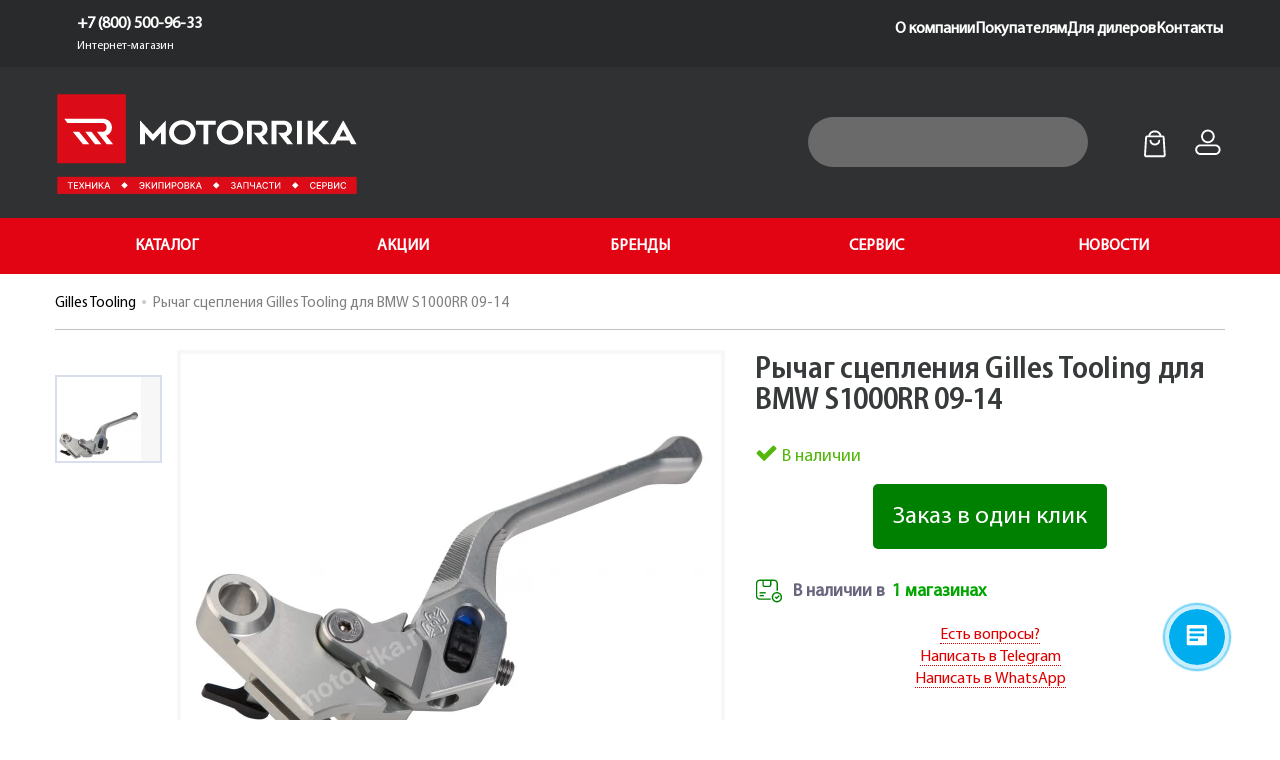

--- FILE ---
content_type: text/html; charset=utf-8
request_url: https://motorrika.ru/tuning/levers/gilles-tooling-rychag-stsepleniya-factor-x-lever-sereb--clutchlever-fxl-silver-12-s
body_size: 49262
content:
<!DOCTYPE html>
<!--[if IE]><![endif]-->
<!--[if IE 8 ]>
<html dir="ltr" lang="ru" class="ie8"><![endif]-->
<!--[if IE 9 ]>
<html dir="ltr" lang="ru" class="ie9"><![endif]-->
<!--[if (gt IE 9)|!(IE)]><!-->
<html dir="ltr" lang="ru">
<!--<![endif]-->
<!--[if gte IE 9]>
<style type="text/css">
    .gradient {
        filter: none;
    }
</style>
<![endif]-->

<head>
         <!-- Логин в Метрике -->
    <!-- Google Tag Manager -->
    <script>(function(w,d,s,l,i){w[l]=w[l]||[];w[l].push({'gtm.start':
        new Date().getTime(),event:'gtm.js'});var f=d.getElementsByTagName(s)[0],
                j=d.createElement(s),dl=l!='dataLayer'?'&l='+l:'';j.async=true;j.src=
                'https://www.googletagmanager.com/gtm.js?id='+i+dl;f.parentNode.insertBefore(j,f);
                })(window,document,'script','dataLayer','GTM-N2KMW477');</script>
    <!-- End Google Tag Manager -->
    <!-- Top.Mail.Ru counter -->
    <script type="text/javascript">
    var _tmr = window._tmr || (window._tmr = []);
    _tmr.push({id: "3624245", type: "pageView", start: (new Date()).getTime()});
    (function (d, w, id) {
      if (d.getElementById(id)) return;
      var ts = d.createElement("script"); ts.type = "text/javascript"; ts.async = true; ts.id = id;
      ts.src = "https://top-fwz1.mail.ru/js/code.js";
      var f = function () {var s = d.getElementsByTagName("script")[0]; s.parentNode.insertBefore(ts, s);};
      if (w.opera == "[object Opera]") { d.addEventListener("DOMContentLoaded", f, false); } else { f(); }
    })(document, window, "tmr-code");
    </script>
    <noscript><div><img src="https://top-fwz1.mail.ru/counter?id=3624245;js=na" style="position:absolute;left:-9999px;" alt="Top.Mail.Ru" /></div></noscript>
    <!-- /Top.Mail.Ru counter -->
    <script>
        window.dataLayer = window.dataLayer || [];
    </script>

        <meta name="yandex-verification" content="3f7400b3610610c2" />
    <meta name="google-site-verification" content="BryvIysm2LqZemA2liojgrhUUJgHf2S9G1g3GeMjaXA" />
    <meta charset="UTF-8" />
    <meta name="viewport" content="width=device-width, initial-scale=1">
    <title>
        Купить Рычаг сцепления Gilles Tooling для BMW S1000RR 09-14 по цене дилера в Москве - в наличии.    </title>
    <base href="https://motorrika.ru/" />
        <meta name="description" content="Рычаг сцепления Gilles Tooling для BMW S1000RR 09-14 FXCL-12-S" />
            <meta name="keywords" content="ручка сцепления, рычаг сцепления, ручка тормоза, ручки для мотоциклов, рычаг тормоза, рычаг управления, рычаги мотоциклов, сцепление тормоз, сцепление мотоцикла, тормоза на мотоцикле, запчасти сцепления, купить ручки тормозов,  ручки rizoma, rizoma" />
        <meta http-equiv="X-UA-Compatible" content="IE=edge">
    <style>
        .supertitle_v {
            color: rgb(55, 58, 59) !important;
            margin: 15px 0 15px !important;
            font-size: 35px !important;
            line-height: 1em!important;
            letter-spacing: -0.3px !important;
            text-transform: none;
        }
        
        footer .col-sm-12 .footer-logo {
            max-width: 255px;
        }
    </style>
    <script src="/catalog/view/javascript/jquery/jquery-2.1.1.min.js"></script>
    
    <script>
        $(document).ready(function() {
            $("head").append('<script src="catalog/view/javascript/bootstrap/js/bootstrap.min.js?v=202310180901"><\/script>');
            $("head").append('<script src="catalog/view/theme/theme645/js/jquery.lazy.min.js?v=202310180901"><\/script>');
            $("head").append('<script src="catalog/view/theme/theme645/js/stickUp.min.js?v=202310180901"><\/script>');
            $("head").append('<script src="catalog/view/theme/theme645/js/common.js?v=202310180901"><\/script>');
            $("head").append('<script src="catalog/view/javascript/jquery/owl-carousel/owl.carousel.min.js?v=202310180901"><\/script>');
            //$("head").append('<script src="catalog/view/theme/theme645/js/slick.min.js?v=202310180901"><\/script>');
			
        });
    </script>
	<script src="//rum-static.pingdom.net/pa-650dad68eff3250012000140.js" async></script>
        <link rel="preload" as="style" href="/catalog/view/javascript/bootstrap/css/bootstrap.min.css?v=202310180901">
    <link href="/catalog/view/javascript/bootstrap/css/bootstrap.min.css?v=202310180901" rel="stylesheet" media="screen" />

    <link rel="stylesheet" rel="dns-prefetch" href="https://cdnjs.cloudflare.com/ajax/libs/font-awesome/6.1.1/css/all.min.css?v=202310180901" integrity="sha512-KfkfwYDsLkIlwQp6LFnl8zNdLGxu9YAA1QvwINks4PhcElQSvqcyVLLD9aMhXd13uQjoXtEKNosOWaZqXgel0g==" crossorigin="anonymous" referrerpolicy="no-referrer"
    />
    <link rel="preload" as="style" href="https://cdnjs.cloudflare.com/ajax/libs/material-design-iconic-font/2.2.0/css/material-design-iconic-font.min.css?v=202310180901">
        <link href="catalog/view/javascript/jquery/datetimepicker/bootstrap-datetimepicker.min.css?v=202310180901" rel="stylesheet">
    <link href="catalog/view/javascript/jquery/owl-carousel/owl.carousel.css?v=202310180901" rel="stylesheet">
    <link href="catalog/view/theme/theme645/stylesheet/magnificent.css?v=202310180901" rel="stylesheet">
    <link href="catalog/view/theme/theme645/stylesheet/photoswipe.css?v=202310180901" rel="stylesheet">
    <link href="catalog/view/theme/theme645/js/fancybox/jquery.fancybox.css?v=202310180901" rel="stylesheet">
    <link href="catalog/view/theme/theme645/stylesheet/fl-soft-icons.css?v=202310180901" rel="stylesheet">
    <link href="catalog/view/theme/theme645/stylesheet/fl-justicons.css?v=202310180901" rel="stylesheet">
    <link href="catalog/view/theme/theme645/stylesheet/slick.css?v=202310180901" rel="stylesheet">
    <link rel='stylesheet' id='style-fancybox-css?v=202310180901' href='catalog/view/theme/theme645/stylesheet/jquery.fancybox.css?v=202310180901' type='text/css' media='all' />
        <link rel="preload" as="style" href="catalog/view/theme/theme645/js/jquery.bxslider/jquery.bxslider.css?v=202310180901">
    <link href="catalog/view/theme/theme645/js/jquery.bxslider/jquery.bxslider.css?v=202310180901" rel="stylesheet">

    <link rel="preload" as="style" href="catalog/view/theme/theme645/stylesheet/material-design.css?v=202310180901">
    <link href="catalog/view/theme/theme645/stylesheet/material-design.css?v=202310180901" rel="stylesheet">
<link href="catalog/view/theme/default/stylesheet/geoip.css?v=202310180901" rel="stylesheet">
        <link rel="preload" as="style" href="catalog/view/theme/theme645/stylesheet/incron.css?v=202310180901">
    <link href="catalog/view/theme/theme645/stylesheet/incron.css?v=202310180901" type="text/css" rel="stylesheet" media="screen" />
    
        <link href="https://motorrika.ru/tuning/levers/gilles-tooling-rychag-stsepleniya-factor-x-lever-sereb--clutchlever-fxl-silver-12-s" rel="canonical" />
        <link href="https://motorrika.ru/image/catalog/!!!-ALEX/motorrika128.jpg" rel="icon" />
        <!--custom script-->
        
    <script>
        $(document).ready(function() {
            $("head").append('<script src="catalog/view/theme/theme645/js/device.min.js?v=202310180901"><\/script>');
            $("head").append('<script src="https://www.google.com/recaptcha/api.js?v=202310180901"><\/script>');
            $("head").append('<script src="/catalog/view/javascript/jquery/jquery.maskedinput.min.js?v=202310180901"><\/script>');
        });
    </script>
        <!--[if lt IE 9]>
    <div style=' clear: both; text-align:center; position: relative;'>
        <a href="https://windows.microsoft.com/en-us/internet-explorer/download-ie">
            <img src="catalog/view/theme/theme645/image/warning_bar_0000_us.jpg" border="0"
                 height="42" width="820"
                 alt="You are using an outdated browser. For a faster, safer browsing experience, upgrade for free today."/>
        </a>
    </div>
    <![endif]-->
    
            <link rel="preload" as="style" href="catalog/view/theme/theme645/stylesheet/stylesheet.css?v=202310180901">
    <link href="catalog/view/theme/theme645/stylesheet/stylesheet.css?v=202310180901" rel="stylesheet">

    <link rel="preload" as="style" href="catalog/view/theme/theme645/stylesheet/alex.css?v=202310180901">
    <link href="catalog/view/theme/theme645/stylesheet/alex.css?v=202310180901" rel="stylesheet">
        <script src="/exform/exform.js?v=202310180901"></script>
    <script>
        jQuery(document).ready(function($) {
            $('.extform').exform({
                theme: 'request'
            });
            $('.extform1').exform({
                theme: 'callback'
            });
            $('.extform2').exform({
                theme: 'specoffers'
            });
        });
    </script>
    
    <link href="catalog/view/theme/theme645/stylesheet/style-new.css?v=202310180901" rel="stylesheet">


<script src="catalog/view/javascript/jquery/jquery.geoip-module.js?v=202310180901" type="text/javascript"></script>
	
							

				<meta property="og:title" content="Купить Рычаг сцепления Gilles Tooling для BMW S1000RR 09-14 по цене дилера в Москве - в наличии." >
                <meta property="og:description" content="Рычаг сцепления Gilles Tooling для BMW S1000RR 09-14 FXCL-12-S" >
												<meta property="og:site_name" content="MOTORRIKA" >
				                <meta property="og:url" content="https://motorrika.ru/tuning/levers/gilles-tooling-rychag-stsepleniya-factor-x-lever-sereb--clutchlever-fxl-silver-12-s" >
                                <meta property="og:url" content="https://motorrika.ru/tuning/levers/gilles-tooling-rychag-stsepleniya-factor-x-lever-sereb--clutchlever-fxl-silver-12-s" >
                                <meta property="og:url" content="https://motorrika.ru/tuning/levers/gilles-tooling-rychag-stsepleniya-factor-x-lever-sereb--clutchlever-fxl-silver-12-s" >
                                <meta property="og:image" content="https://motorrika.ru/image/cachewebp/catalog/spares_and__accessories/gilles_levers/fxcl_12_s-600x315.webp" >
                                <meta property="og:image:width" content="600" >
                                <meta property="og:image:height" content="315" >
                                <meta property="og:image" content="https://motorrika.ru/image/cachewebp/catalog/spares_and__accessories/gilles_levers/fxcl_12_s-600x315.webp" >
                                <meta property="og:image:width" content="600" >
                                <meta property="og:image:height" content="315" >
                                <meta property="og:image" content="https://motorrika.ru/image/cachewebp/catalog/spares_and__accessories/gilles_levers/fxcl_12_s-600x315.webp" >
                                <meta property="og:image:width" content="600" >
                                <meta property="og:image:height" content="315" >
                                <meta property="product:price:amount" content="0.00" >
                                <meta property="product:price:currency" content="RUB" >
                                <meta property="product:price:amount" content="0.00" >
                                <meta property="product:price:currency" content="RUB" >
                                <meta property="product:price:amount" content="0.00" >
                                <meta property="product:price:currency" content="RUB" >
                                <meta property="og:type" content="product" >
                                
</head>























<body class="product-product-110">
        <!-- Google Tag Manager (noscript) -->
    <noscript><iframe src="https://www.googletagmanager.com/ns.html?id=GTM-N2KMW477"
                      height="0" width="0" style="display:none;visibility:hidden"></iframe></noscript>
    <!-- End Google Tag Manager (noscript) -->
        <p id="gl_path" class="hidden">
        theme645    </p>
     
    <div class="big_wrapper">
      <header class="header">
        <div class="preheader_mobile">
          <div class="wrapper">
            <div class="logo">
              <a href="/">
                    <img src="image/motorrika-logo-w.svg" alt="logo Моторрика" />
                </a>
            </div>
            <div class="geo_title">
                <img src="image/geo_icon.png" alt="" /> 
                <span id="city_name_mobile" onclick="$('.geoip-title-zone').click();">Москва</span>
            </div>
						<a href="#" data-popup-link="telephones">
                <div class="phone">
                  <img src="image/phone.svg" alt="." />
                </div>
            </a>
			
			<div class="popup" data-popup="telephones">
				<div class="popup-body mismall" style="max-width: 220px;padding: 15px 20px;">
					<div class="pupup-body_description">
						<div class="popup_telephone">
														<a href="tel:" class="popup_telephone-item">
								<span class="popup_telephone-item__phone"><span class="geoip-rule" data-key="telephone_city" data-default=""></span></span>
								<span class="popup_telephone-item__title"></span>
							</a>
														<a href="tel:+78005009633" class="popup_telephone-item">
								<span class="popup_telephone-item__phone">+7 (800) 500-96-33 </span>
								<span class="popup_telephone-item__title">Интернет-магазин</span>
							</a>
													</div>
					</div>
				</div>
			</div>
						
          </div>
        </div>
        <div class="preheader">
          <div class="wrapper">
            <div class="geo_part">

                <div id="geoip-1690564114564" class="geoip-module">
                    <div id=""></div>
                    <script type="text/javascript">
                        $('#geoip-1690564114564').geoipModule({
                            useAjax: true,
                            confirmRegion: false,
                            confirmRedirect: false,
                            httpServer: 'motorrika.ru',
                            lang: {
                                yourZone: '<span class="geoip-title-zone"><img src="image/geo_icon.png" alt="" /></span>',
                                confirmRegion: 'Мы правильно определили Ваш город?',
                                zoneName: '',
                                btnYes: 'Да',
                                btnNo: 'Нет'
                            }
                        });
                    </script>
                </div>


                <!--
                                
                <div id="geoip-1690564114564" class="geoip-module">
                    <div class="geoip-text">
                        <span class="geoip-title-zone"><img src="image/geo_icon.png" alt="" /></span>
                        <span class="zone">Челябинск</span>
                    </div>
                </div>
                                -->


            </div>



			            <div class="numbers">
								<div class="number">
					<a href="tel:"><span class="geoip-rule" data-key="telephone_city" data-default=""></span></a>
					<p></p>
				</div>
								<div class="number">
					<a href="tel:+78005009633">+7 (800) 500-96-33 </a>
					<p>Интернет-магазин</p>
				</div>
				            </div>
						
            <!-- <div class="free_shipping">
              Бесплатная доставка. <br />
              <a href="#">Узнать подробнее</a>
            </div> -->
            <ul class="preheader_manu">
              <li>
                <a href="/about">О компании</a>
              </li>
              <li class="top_menu_popup_link">
                <a onclick="return false;">Покупателям</a>
                <div class="top_menu_popup">
                    <a href="/oplata-i-dostavka-new">Оплата и доставка</a>
                    <a href="/refunds-and-returns">Обмен и возврат</a>
                    <a href="/contract-of-public-offer">Договор публичной оферты</a>
                    <a href="/privacy">Политика конфиденциальности</a>
                </div>
              </li>
              <li>
                <a href="/partnerskaya-programma" class="become_dealer_popup">Для дилеров</a>
              </li>
              <li>
                <a href="/kontakty">Контакты</a>
              </li>
            </ul>
          </div>
        </div>
        <div class="main_header_part">
          <div class="wrapper">
            <div class="logo">
                <a href="/">
                    <img src="image/motorrika-logo-w.svg" alt="Лого Моторрика мобильный" />
                </a>
            </div>
            <div class="search_box">
              <div class="icon">
                <img src="image/search.svg" alt="" />
              </div>
              <form action="/search/">
              <input type="hidden" name="category_id" value="all" />
              <input type="text" name="search" autocomplete="off" id="search_input" />
              </form>
              <!--
              <div class="hints">
                <div class="sugg">Тут будут предложены</div>
                <div class="sugg">Тут будут предложены</div>
                <div class="sugg">Тут будут предложены</div>
              </div>
          -->
            </div>
            <div class="mobile_controls">
              <div class="burger" data-webdement-menu-open>
                <div class="burger_upper"></div>
                <div class="burger_middle"></div>
                <div class="burger_lower"></div>
              </div>
              <div class="search">
                <img src="image/search.svg" alt="" />
              </div>
            </div>
            <form action="/search/">
            <div class="mobile_search_bar">

              <div class="icon start-search">
                <img src="image/search.svg" alt="" />
              </div>
              <input type="text" name="search" id="search_input" placeholder="Введите текст" />
              <div class="cross">
                <img src="image/cross.svg" alt="" />
              </div>

              <input type="hidden" name="category_id" value="all" />

            </div>
            </form>
			 
            <div class="users_action">
				<div class="box-cart action">

<div id="cart" class="cart">
 
 
	<button type="button" data-loading-text="Загрузка..." class="toggle etotHover">
		 <img src="data:image/svg+xml,%3Csvg width='39' height='39' viewBox='0 0 39 39' fill='none' xmlns='http://www.w3.org/2000/svg'%3E%3Cg id='korzina 1'%3E%3Cg id='&%23208;&%23161;&%23208;&%23187;&%23208;&%23190;&%23208;&%23185;_x0020_1'%3E%3Cg id='_1594057432752'%3E%3Cpath id='Vector' fill-rule='evenodd' clip-rule='evenodd' d='M9.25729 10.9247C9.42729 10.8851 9.43152 10.8489 9.63626 10.8489H29.0388C29.2435 10.8489 29.2477 10.8851 29.4177 10.9247C29.6453 11.9017 29.5785 13.1458 29.6658 13.784L30.1021 20.3205C30.1088 20.5793 30.0852 20.8013 30.1205 21.06C30.2306 21.8655 30.2145 22.5677 30.2511 23.2789C30.2834 23.9053 30.405 24.6397 30.4014 25.4782C30.3998 25.8355 30.44 25.9216 30.4677 26.1698L30.7845 31.31C30.7906 32.1735 31.0184 33.5029 30.8577 34.1926C30.6877 34.2322 30.6835 34.2683 30.4788 34.2683H8.19622C7.99152 34.2683 7.98724 34.2322 7.81725 34.1926C7.64115 33.4365 7.88871 31.5626 7.96484 30.6264C8.01348 30.0281 7.95319 29.295 8.08844 28.4004L8.57265 20.396C8.57541 20.0028 8.63379 19.9797 8.65122 19.6409C8.70432 18.6095 8.77374 17.7037 8.80028 16.6826L9.00918 13.784C9.09368 13.1661 9.04013 11.8567 9.25729 10.9247ZM18.428 4.40668C20.6199 4.40668 21.7291 4.22633 23.4963 5.62904C24.876 6.7242 24.9493 7.79865 25.2492 8.4236H13.4258C13.7305 7.78855 13.8866 6.61306 15.124 5.65016C15.9486 5.00848 17.006 4.40668 18.428 4.40668ZM10.9247 8.4236C9.704 8.4236 8.26167 8.2001 7.32758 9.44973C6.99298 9.89736 6.73083 10.3944 6.68384 11.0797L5.31456 32.9783C5.31946 34.1834 5.08571 35.2469 6.5723 36.2712C7.03518 36.5902 7.6742 36.7694 8.42359 36.7694H30.2514C31.5492 36.7694 32.6713 36.172 33.1559 35.0507C33.63 33.954 33.2764 32.283 33.207 30.9338C33.1714 30.2421 33.1876 29.4407 33.0877 28.7794L32.5248 20.0199C32.4856 19.2569 32.4862 18.4735 32.3943 17.801C32.2965 17.0858 32.3748 16.2839 32.2771 15.5686C32.1851 14.8961 32.1857 14.1127 32.1465 13.3497C32.1129 12.6984 32.0103 11.9157 31.9955 11.2269C31.9682 9.94799 31.1713 8.93184 29.9909 8.53253C29.3927 8.33018 28.4853 8.4236 27.7503 8.4236C27.674 7.50642 27.2289 6.53958 26.789 5.74696C26.4438 5.12511 25.6854 4.19803 25.1307 3.76725C24.7266 3.45339 24.5273 3.28539 24.0697 3.00923C21.5751 1.50404 17.1005 1.50364 14.6053 3.00923C12.7823 4.10922 11.1011 6.30311 10.9247 8.4236Z' fill='white'/%3E%3Cpath id='Vector_2' fill-rule='evenodd' clip-rule='evenodd' d='M12.4405 15.2448C12.4405 21.7223 22.3042 23.7613 25.5573 17.9024C26.8824 15.5158 26.0913 13.5478 24.5428 14.1584C23.5154 14.5636 23.9203 15.4329 23.5623 16.3622C23.2647 17.1348 22.7608 17.6655 22.1126 18.0957C19.7811 19.6431 16.1062 18.8699 15.1337 16.4169C14.7801 15.525 15.1169 14.6351 14.2383 14.2047C13.3751 13.7818 12.4405 14.4263 12.4405 15.2448Z' fill='white'/%3E%3C/g%3E%3C/g%3E%3C/g%3E%3C/svg%3E%0A" alt="" />
		<span id="cart-total" class="cart-total">Товаров 0 (0 ₽)</span>
		<span id="cart-total2" class="cart-total2"></span>	</button>
  <ul class="pull-right toggle_cont">
		<li>
	  <p class="text-center">Ваша корзина пуста!</p>
	</li>
	  </ul>
<!--   <a href="/" class="extform">Купить в 1 клик</a> -->
</div>

</div>
         
              <!--
              <div class="action">
                <img src="image/icon _heart.svg" alt="" />
              </div>
                -->
              <div class="action user_login">
                <img src="image/user.svg" alt="" />
                <div class="login_menu">
                    <a href="/login/">Авторизация</a>
                    <a href="/simpleregister/">Регистрация</a>
                </div>
              </div>
            </div>
          </div>
        </div>
        <div class="red_after_header">
          <div class="wrapper">
            <div class="menu_red">
              <div class="menu_item">
                <div class="title">КАТАЛОГ</div>
                <div class="menu_body">
                  <div class="wrapper">
                    <div class="body_title">КАТАЛОГ</div>
                    <div class="body">

                        <div class="col"><!-- for_brands -->
                            <div><a href="/motorcycles/benda/">BENDA</a></div>
                            <div><a href="/motorcycles/benda/atv-benda/">BENDA квадроциклы</a></div>
                            <div><a href="/motorcycles/motomorini/">Moto Morini</a></div>
                            <div><a href="/motorcycles/vespa/">Vespa</a></div>
                            <div><a href="/motorcycles/kawasaki/">Kawasaki</a></div>
                            <div><a href="/motorcycles/yamaha/">Yamaha</a></div>
                            <div><a href="/motorcycles/polaris/">Polaris</a></div>
                            <div><a href="/motorcycles/segway/">Segway</a></div>
                            <div><a href="/motorcycles/woideal/">Woideal снегоходы</a></div>
                            <div><a href="/motorcycles/k2r/k2r-enduro-mototsikly/">K2R эндуро мотоциклы</a></div>
                            <div><a href="/motorcycles/k2r/k2r-pitbajki/">K2R питбайки</a></div>
                            <div><a href="/motorcycles/ohvale/">Ohvale</a></div>
                            <div><a href="/motorcycles/ducati/">Ducati</a></div>
                            <div><a href="/motorcycles/aprilia/">Aprilia</a></div>
                        </div>
                        <div class="col">
                            <div><a href="/lodochnye-motory/">Лодочные моторы</a></div>
                        </div>
                        <div class="col">
                            <div><a href="/equipment/">Мотоэкипировка</a></div>
                            <div><a href="/ekipirovka-dlya-snegohodov/">Экипировка для снегоходов</a></div>
                            <div><a href="/otdykh-na-vode/">Отдых на воде</a></div>
                            <div><a href="/tuning/">Тюнинг и аксессуары</a></div>
                            <div><a href="/consumables/">Расходники</a></div>
                            <div><a href="/spares/">Оригинальные запчасти</a></div>
                            <div><a href="/giftcertificate/">Подарочные сертификаты</a></div>
                        </div>
                        <div class="col">
                            <!--
                          <div><a href="#">Тюнинг и аксессуары</a></div>
                          <div><a href="#">Расходники</a></div>
                          <div><a href="#">Оригинальные запчасти</a></div>
                            -->
                        </div>
                        <div class="col">
                            <!--
                          <div><a href="#">Подарочные <br />сертификаты</a></div>
                            -->
                        </div>
                    </div>
                  </div>
                </div>
              </div>
                <div class="menu_item"><p><a href="/specials/?sort=percentage&order=DESC&filter=&only_active=1">АКЦИИ</a></p></div>
                <!--div class="menu_item"><p><a href="/autumn_sale/?sort=percentage&order=DESC&filter=&only_active=1">СЕЗОННАЯ РАСПРОДАЖА</a></p></div-->
                <!--div class="menu_item">
                    <div class="title">АКЦИИ</div>
                    <div class="menu_body">
                        <div class="wrapper">
                            <div class="body_title">АКЦИИ</div>
                            <div class="body">
                                <div class="col">
                                    <div><a href="/specials/?sort=percentage&order=DESC&filter=&only_active=1">АКЦИИ</a></div>
                                    <div><a href="/autumn_sale/?sort=percentage&order=DESC&filter=&only_active=1">Сезонная распродажа</a></div>
                                </div>
                            </div>
                        </div>
                    </div-->
                </div-->
              <div class="menu_item"><p><a href="/brands">БРЕНДЫ</a></p></div>
              <div class="menu_item"><p><a href="/motoservice">СЕРВИС</a></p></div>
              <div class="menu_item"><p><a href="/news">НОВОСТИ</a></p></div>
            </div>
          </div>
        </div>
      </header>

<script>
$(function () {

    $('.start-search').on('click', function(){
        $(this).closest('form').submit();
    });

    // форма подписки в мобильном меню
 
	$(document).on('click', '#subscribe-button', function(){
 
        $.get('index.php?route=information/contact/subscribe_email', {
                email: $('#subscribe-input').val()
            },
            function(json) {
				if (json['success']) {
					alert(json['success']);
				}
				if (json['error']) {
					alert(json['error']);
				}
				 
            }
        )
    });

 
 
    // Окошко "правильно определили город"
    $('.geo_right').fadeIn();
    $('.geo_right .yes').on('click', () => {
        $('.geo_right').fadeOut();
    });
    $('.geo_right .no').on('click', () => {
        $('.geo_right').fadeOut();
        $('.town_pick').fadeIn();
    });

    // крест
    $('.town_pick .town_pick_cross').on('click', () => {
        $('.town_pick').fadeOut();
    });






  $('.drop_down_title').click(function () {
    $(this).siblings('.drop_down_body').slideToggle();
  });

  $('.drop_down_item').click(function () {
    $(this).parent().siblings('.drop_down_title').children('.text').text($(this).text());
    $(this).parent().slideUp();
  });

/*
  $('.burger').click(function () {
    $('.mobile_menu_body').toggleClass('_active');
    $('body').toggleClass('_lock');
  });
*/
/*
  $('.services_slider').slick({
    infinite: false,
    slidesToShow: 1,
    slidesToScroll: 1,
    speed: 1000,
    arrows: true,
    prevArrow: $('.slider_prev'),
    nextArrow: $('.slider_next')
  });

  $('.services_slider').on('afterChange', function (event, slick, currentSlide, nextSlide) {
    $('.slider_count span').text(currentSlide + 1);
  });

  $('.slider_gal_bod').slick({
    infinite: false,
    variableWidth: true,
    slidesToScroll: 1,
    speed: 1000,
    arrows: true,
    prevArrow: $('.slider_gal_prev'),
    nextArrow: $('.slider_gal_next'),
    responsive: [
      {
        breakpoint: 850,
        settings: {
          slidesToShow: 2,
          slidesToScroll: 1,
          variableWidth: false
        }
      },
      {
        breakpoint: 450,
        settings: {
          slidesToShow: 1,
          slidesToScroll: 1,
          variableWidth: false
        }
      }
    ]
  });
*/


  $('.vac_title>.arrow').click(function () {
    $(this).parent().siblings('.vac_body').slideToggle();
    $(this).parent().toggleClass('_active');
  });


  $('#menu_catalog_item').click(function () {
    $('#menu_customers').css('display', 'none');
    console.log('1', $('#menu_customers').css('display'));
    $('#menu_catalog').css('display', 'block').addClass('_active');
    $('.lvl_1_body').addClass('_active');
  });

  $('#menu_customers_item').click(function () {
    $('#menu_catalog').css('display', 'none');
    $('#menu_customers').css('display', 'block').addClass('_active');
    $('.lvl_1_body').addClass('_active');
  });

  /*
  $('.lvl_1_menu_item').click(function () {
    $('.lvl_2_body').addClass('_active');
    $('.lvl_1_body').addClass('_active');
  });
  */

  $('._back').click(function () {
    $('.lvl_2_body').removeClass('_active');
    $('.lvl_1_body').removeClass('_active');
  });

  $('.mobile_menu_body>.cross').click(function () {
    $('.mobile_menu_body').removeClass('_active');
    $('.lvl_2_body').removeClass('_active');
    $('.lvl_1_body').removeClass('_active');
  });
/*
  $('#search_input').on('input', function (e) {
    if (e.target.value === '') {
      $('#search_input').closest('.search_box').removeClass('_active');
    } else {
      $('#search_input').closest('.search_box').addClass('_active');
    }
  });
*/
  $('#search_input').on('focus', function () {
    $('#search_input').closest('.search_box').addClass('_hover');
  });

  $('#search_input').on('blur', function () {
    $('#search_input').closest('.search_box').removeClass('_hover');
  });

  $('.mobile_controls>.search').on('click', function () {
    $(this).toggleClass('_active');
    $('.mobile_search_bar').toggleClass('_active');
  });

  $('.mobile_search_bar>.cross').on('click', function () {
    $('.mobile_controls>.search').removeClass('_active');
    $('.mobile_search_bar').removeClass('_active');
  });
});

document.querySelector(':root').style.setProperty('--vh', window.innerHeight / 100 + 'px');

window.addEventListener('resize', () => {
  document.querySelector(':root').style.setProperty('--vh', window.innerHeight / 100 + 'px');
});
</script>









        <!-- Begin An_EcommerceGtmTrac -->
        <script>window.dataLayer = window.dataLayer || [];dataLayer.push({
            'ecommerce': {'currencyCode':'RUB','detail':{'products':[{'id': '110',
              'name': 'Рычаг сцепления Gilles Tooling для BMW S1000RR 09-14',
              'price': 000,
              'brand': 'Gilles Tooling',
              'category': 'Тюнинг и аксессуары для мотоциклов'}]}}});</script>        <!-- END An_EcommerceGtmTrac -->
      

        <!-- Begin An_EcommerceGtmTrac -->
        <script>window.dataLayer = window.dataLayer || [];dataLayer.push({
            'ecommerce': {'currencyCode':'RUB','detail':{'products':[{'id': '110',
              'name': 'Рычаг сцепления Gilles Tooling для BMW S1000RR 09-14',
              'price': 000,
              'brand': 'Gilles Tooling',
              'category': ''}]}}});</script>        <!-- END An_EcommerceGtmTrac -->
      

	<!-- Begin An_EcommerceGtmTrac -->
<script>window.dataLayer = window.dataLayer || [];dataLayer.push({
            'ecommerce': {'currencyCode':'RUB','detail':{'products':[{'id': '110',
              'name': 'Рычаг сцепления Gilles Tooling для BMW S1000RR 09-14',
              'price': 000,
              'brand': 'Gilles Tooling',
              'category': ''}]}}});</script>	<!-- END An_EcommerceGtmTrac -->


	<!-- Begin An_EcommerceGtmTrac -->
	<!-- END An_EcommerceGtmTrac -->


	<!-- Begin An_EcommerceGtmTrac -->
	<!-- END An_EcommerceGtmTrac -->


	<!-- Begin An_EcommerceGtmTrac -->
	<!-- END An_EcommerceGtmTrac -->

	<script>document.isTechCategory = false;</script>
	<style>
		        input[type=radio] {
            opacity: 0;
        }

        span.zakladka {
            display: inline-block;
            width: 25px;
            height: 25px;
            background-size: 135%;
            background-position: center;
            background-image: url(/catalog/view/theme/theme645/image/motorrika_icon_set-20.png);
        }

        span.comparus {
            display: inline-block;
            width: 25px;
            height: 25px;
            background-size: 175%;
            background-position: center;
            background-image: url(/catalog/view/theme/theme645/image/motorrika_icon_set-23.png);
        }

        .product-options .control-label {
            text-transform: none;
            color: rgb(55, 58, 59);
            font-size: 15px;
        }

        .ajax-overlay .product-options h3 {
            color: rgb(55, 58, 59);
            font-size: 20px;
            letter-spacing: 3.5px;
        }

        span.cartus {
            display: inline-block;
            width: 25px;
            height: 25px;
            background-size: 135%;
            background-position: center;
            background-image: url(/catalog/view/theme/theme645/image/motorrika_icon_set-24.png);
        }

        span.zakladka {
            display: inline-block;
            width: 25px;
            height: 25px;
            background-size: 135%;
            background-position: center;
            background-image: url(/catalog/view/theme/theme645/image/motorrika_icon_set-20.png);
        }

        span.comparus {
            display: inline-block;
            width: 25px;
            height: 25px;
            background-size: 175%;
            background-position: center;
            background-image: url(/catalog/view/theme/theme645/image/motorrika_icon_set-23.png);
        }
	</style>
	<meta property="og:image" content="https://motorrika.ru/image/cachewebp/catalog/spares_and__accessories/gilles_levers/fxcl_12_s-800x800.webp" />
	<div class="container">
		<div class="breadcrumb">
			<div class="row two-col">
												<div class="col-md-12 col-2">
					<ul class="breadcrumb" style="border: 0px; margin: 5px 5px 0px 0px;">
																									<li>
								<a href="https://motorrika.ru/gillse-tooling-brand">Gilles Tooling</a>							</li>
												<li>
							<a href="https://motorrika.ru/tuning/levers/gilles-tooling-rychag-stsepleniya-factor-x-lever-sereb--clutchlever-fxl-silver-12-s">Рычаг сцепления Gilles Tooling для BMW S1000RR 09-14</a>						</li>
					</ul>
				</div>
			</div>
		</div>
		<div class="row">
									<div id="content" class="col-sm-12 product_page" style="padding-bottom: 0;margin-bottom: -121px;">
								<div class="row product-content-columns">
					<div class="col-sm-5 col-lg-7 product_page-left">
						<div id="default_gallery" class="product-gallery">
																								<div class="image-thumb">
										<ul id="image-additional" class="image-additional">
																							<li>
													<a href="#" data-image="https://motorrika.ru/image/cachewebp/catalog/spares_and__accessories/gilles_levers/fxcl_12_s-1600x1200.webp" data-image2="https://motorrika.ru/image/cachewebp/catalog/spares_and__accessories/gilles_levers/fxcl_12_s-540x400.webp" onClick="$('#magmag').attr('src','https://motorrika.ru/image/cachewebp/catalog/spares_and__accessories/gilles_levers/fxcl_12_s-540x400.webp');">
														<img src="https://motorrika.ru/image/cachewebp/catalog/spares_and__accessories/gilles_levers/fxcl_12_s-84x84.webp" alt="motorrika image"/>
													</a>
												</li>
																																</ul>
									</div>
																									<div id="product-image" class="product-image">
										<div class="magnificent-wrap">
											<div class="magnificent" data-magnificent="product-image">
												<div class="polaroid">
													<div class="inner inner2">
														<!-- _GX  -->

																																										<img src="https://motorrika.ru/image/cachewebp/catalog/spares_and__accessories/gilles_levers/fxcl_12_s-540x400.webp" alt="Рычаг сцепления Gilles Tooling для BMW S1000RR 09-14" id="magmag" />
													</div>
												</div>
											</div>
										</div>
										<div class="magnificent-viewport-wrap">
											<div data-magnificent-viewport="product-image">
												<div class="inner">
													<img src="https://motorrika.ru/image/cachewebp/catalog/spares_and__accessories/gilles_levers/fxcl_12_s-1600x1200.webp" alt="Рычаг сцепления Gilles Tooling для BMW S1000RR 09-14" />
												</div>
											</div>
										</div>
										<script class="source">
											(function($) {
												$(document).ready(function() {
													$('#product-image [data-magnificent]').magnificent();
												});
											})( jQuery );
										</script>
									</div>
																					</div>
																				<div id="full_gallery">
								<ul id="gallery">
																			<li>
											<a href="https://motorrika.ru/image/cachewebp/catalog/spares_and__accessories/gilles_levers/fxcl_12_s-540x400.webp" data-something="something0" data-another-thing="anotherthing0"><img src="https://motorrika.ru/image/cachewebp/catalog/spares_and__accessories/gilles_levers/fxcl_12_s-540x400.webp" title="Рычаг сцепления Gilles Tooling для BMW S1000RR 09-14" class="lazy-product" id="img_0" alt="Рычаг сцепления Gilles Tooling для BMW S1000RR 09-14"/></a>
										</li>
																																			</ul>
							</div>
											</div>
					<script>
						var countImages = 0;
						var images = [];
						for (let i = 0; i < countImages; i++) {
							var i_id = (i + 1);
							$('#img_' + i_id).attr('data-src', images[i]);
							$('#img_' + i_id).parent().attr('href', images[i]);
						}
						//$('#img_1').attr('data-src', images[0]);
						//$('#img_1').parent().attr('href', images[0]);
						var count = 2;

						function clickNext() {
							if ($('#img_' + count).attr('src') == '') {
								$('#img_' + count).attr('src', images[count - 1]);
								$('#img_' + count).parent().attr('href', images[count - 1]);
							}
							count++;
						}
					</script>
					<script>
						$(document).ready(function() {
							$('.lazy-product').Lazy();
						});
					</script>
					<div class="col-sm-7 col-lg-5 product_page-right">
						<div class="general_info product-info">
														<h1 class="product-title" style="font-family: 'Alex', Arial, sans-serif;font-size: 31px; line-height: 1!important; color: rgba(55,58,59,1); letter-spacing: -0.3px!important; margin-top:5px;">
																Рычаг сцепления Gilles Tooling для BMW S1000RR 09-14 </h1>
							<style>#button-cart {display: none !important;}</style>																													
														
							<span class="in-stock">
									
																<i class="fa fa-check"></i> В наличии                                    </span>
						</div>
						<style>
                            div.required .control-label:after {
                                color: rgba(55, 58, 59, 1);
                            }
						</style>

						

						

						

						

										

										
						<div id="product">
							<input type="hidden" name="product_name" value="Рычаг сцепления Gilles Tooling для BMW S1000RR 09-14">
							<input type="hidden" name="product_model" value="Gilles Tooling Рычаг сцепления Factor-X Lever сереб /clutchlever FXL silver 12-S">
																					<div class="product-reccurings">
															</div>
							<style>
                                #button-cart:hover,
                                #button-cart:focus {
                                    background-color: rgb(237, 28, 36);
                                }

                                .btn {
                                    background: rgb(99, 100, 102);
                                }

                                #button-cart,
                                .zakazVOninClick {
                                    border-radius: 5px;
                                    background-color: green;
                                }

                                #button-cart:hover,
                                .zakazVOninClick:hover,
                                #button-cart:focus,
                                .zakazVOninClick:focus {
                                    background-color: #00a500 !important;
                                }
							</style>
							<div class="form-group form-horizontal">
								<div class="form-group">
									<div class="col-sm-12 quantity">
										<input type="text" name="quantity" value="1" size="2" id="input-quantity" class="form-control" style="display:none;" />
										<input type="hidden" name="product_id" value="110" style="display:none;" />

										
																				<div class="product-button-line">

																						
												<button type="button" id="button-cart" style='line-height: 25px;padding: 20px 30px;font-size: 32px;' data-loading-text="Загрузка..." class="btn">В корзину</button>
																						
																																		<input type="button" class="zakazVOninClick btn" value="Заказ в один клик" data-id="2" style="    display: block;" />
																																</div>
										
																						<div class="instock-locations">
												<img src="/image/instock-icon.svg" alt="instock">
												<span>В наличии в</span> <a data-toggle="modal" data-target="#productModal110">1 магазинах</a>
											</div>
										
																					<!-- Modal -->
											<div class="modal fade productModal" id="productModal110" tabindex="-1" aria-labelledby="productModalLabel110"
												 aria-hidden="true">
												<div class="modal-dialog">
													<div class="modal-content">
														<div class="modal-header">
															<h5 class="modal-title" id="productModalLabel110">Наличие в салонах</h5>
															<button type="button" class="close" data-dismiss="modal" aria-label="Close"><span aria-hidden="true">×</span></button>
														</div>
														<div class="modal-body">
															<hr>
															<p class="descr">
																Отсутствующий в вашем городе размер товара можно заказать в интернет-магазине с доставкой.
																<br>
																Перед поездкой в магазин рекомендуем зарезервировать товар через заказ на сайте или по телефону*.
															</p>
															<hr>
															<div class="select-city">
																<p><strong>Выберите город</strong></p>
																<select name="city" id="productModalCity">
																																			<option value="2" class="js-setCoords"
																				data-coords="55.734582, 37.545923">Москва																		</option>
																																		<option value="0" class="js-setCoords"
																			data-coords="55.734582, 37.545923" selected>Все города
																	</option>
																																	</select>
															</div>
															<hr>

															<table class="stores">
																<thead style="opacity: 0">
																<tr>
																	<td class="column-address" style="padding: 0">Адрес салона</td>
																	<td class="column-open" style="padding: 0">Режим работы</td>
																	<td class="column-telephone" style="padding: 0">Телефон</td>
																</tr>
																</thead>
																<tbody>
																																																			<tr class="city-location city-selector city-id-2">
																			<td>
																																								<a href="/motoservice-berezhkovskaya" class=" addr">Москва, Бережковская набережная, дом 20 стр.77</a>
																																							</td>
																			<td class="schedule-cell js-toggle">
																																								<div class="schedule">
																					<br>
																					временно не работает																				</div>
																			</td>
																			<td class="phone-cell js-toggle">
																																								<b class="color-green tel"><a href="tel:+7 495 149 -99-92, доб. 1">+7 495 149 -99-92, доб. 1</a></b>
																																							</td>
																		</tr>
																																																				<tr class="city-location city-selector city-id-0">
																			<td>
																																								<a href="/motoservice-berezhkovskaya" class=" addr">Центральный склад</a>
																																							</td>
																			<td class="schedule-cell js-toggle">
																																								<div class="schedule">																			</td>
																			<td class="phone-cell js-toggle">
																																																											</td>
																		</tr>
																																																																	</tbody>
															</table>

															<div class="map" id="map"></div>


															<hr>
															<p class="descr">Цены в розничных салонах могут отличаться от цен в интернет-магазине*</p>
															<hr>

														</div>
													</div>
												</div>
											</div>
										
											<script src="/catalog/view/theme/theme645/js/jquery.nice-select.min.js"></script>
											<script src="/catalog/view/theme/theme645/js/instock-modal.js"></script>
											<!-- <script src="https://maps.googleapis.com/maps/api/js?v=3.exp&key=AIzaSyBwSfVeJSfGF8Yg4jDuBomFMUq09sOmdnE&libraries=places&signed_in=true&language=ru"></script> -->
											<script src="https://api-maps.yandex.ru/2.1/?lang=ru_RU" type="text/javascript"></script>
																				<div class="jksModalMask"></div>
										<div class="jksModalWindow">

																							<div class="header">
													<h3 class="title">Заказ в один клик</h3>
													<div class="closeImg"></div>
												</div>
																						<div class="body">
												<div class="mistakeInName" style="color: red;padding: 0 10px;display: none;">Имя должно быть не менее 2-х символов</div>
												<div class="mistakeInPhone" style="color: red;padding: 0 10px;display: none;">Номер телефона должен быть не менее 10-х символов</div>
												<div class="mistakeInEmail" style="color: red;padding: 0 10px;display: none;">Некоректный адрес электронной почты</div>
												<div class="mistakeInSelect" style="color: red;padding: 0 10px;display: none;">Для заказа необходимо выбрать обязательные опции</div>
												<form id="formTipeOne">
													<input name="type_zakaz" type="hidden" value="0">
													<i class="icon nameIcon"></i>
													<input name="buyer_name" placeholder="Имя" type="text">
													<i class="icon phoneIcon"></i>
													<input name="phone" placeholder="Телефон" type="tel">
													<textarea name="comment" placeholder="Комментарий"></textarea>
													<br>
													<small>Интересует:</small>
													<div style="border-bottom:1px dotted gray; margin-bottom:7px; padding:0px 0px 7px 0px; clear:both;"></div>
													<p>
														<span style="font-size:21px;">Рычаг сцепления Gilles Tooling для BMW S1000RR 09-14</span>
													</p>
													<div style="border-bottom:1px dotted gray; margin-bottom:7px; padding:0px 0px 7px 0px; clear:both;"></div>
													<small>
														Наш менеджер позвонит в ближайшее время
														<br>
													</small>
													<br>
													<script>
														$(document).ready(function() {
															function modalShow() {
																$(".jksModalMask").fadeIn("fast", function() {
																	$(".jksModalWindow").slideDown();
																});
															}

															function modalHide() {
																$(".jksModalWindow").slideUp("fast", function() {
																	$(".jksModalMask").fadeOut();
																});
															}
															$(".zakazVOninClick").click(function() {
																modalShow();
															});
															$(".jksModalMask").click(function() {
																modalHide();
																modalRespHide();
															});
															$(".closeImg").click(function() {
																modalHide();
																modalRespHide();
															});
															$(".closeButton").click(function() {
																modalHide();
																modalRespHide();
															});

															function modalRespShow() {
																$(".jksModalWindow").slideUp("fast", function() {
																	$(".responseModalWindow").slideDown();
																});
															}

															function modalRespHide() {
																$(".responseModalWindow").slideUp("fast", function() {
																	$(".jksModalMask").fadeOut();
																});
															}
															$(".responseModalWindow .closeImg").click(function() {
																modalRespHide();
															});
															$(".responseModalWindow .closeButton").click(function() {
																modalRespHide();
															});
															var validateName = false,
																validatePhone = false,
																validateSelect = true;
															var form = $("#formTipeOne"),
																name = $("#formTipeOne input[name='buyer_name']"),
																phone = $("#formTipeOne input[name='phone']"),
																comment = $("#formTipeOne textarea[name='comment']"),
																select = $("#product select"),
																mistakeInName = $(".mistakeInName"),
																mistakeInPhone = $(".mistakeInPhone");
															var namePattern = /^[a-zA-Zа-яА-Я ]+$/,
																phonePattern = /^(\s*)?(\+)?([- _():=+]?\d[- _():=+]?){10,14}(\s*)?$/;
															name.on("input", function() {
																var value = $(this).val();
																var pattern = namePattern;
																if (value.length >= 2 && value !== '' && pattern.test(value)) {
																	$(this).removeClass("validateError").addClass("validateSuccess");
																	mistakeInName.hide('fast');
																	validateName = true;
																} else {
																	$(this).removeClass("validateSuccess").addClass("validateError");
																	mistakeInName.show('fast');
																	validateName = false;
																}
															});
															phone.on("change", function() {
																// console.log('qwe');
																var value = $(this).val();
																var pattern = phonePattern;
																if (value !== '' && value.length >= 10) {
																	$(this).removeClass("validateError").addClass("validateSuccess");
																	mistakeInPhone.hide('fast');
																	validatePhone = true;
																} else {
																	$(this).removeClass("validateSuccess").addClass("validateError");
																	mistakeInPhone.show('fast');
																	validatePhone = false;
																}
															});
																														validateSelect = true;
															var url = "/index.php?route=module/buyoneclick/send_ajax";
															form.on("submit", function() {
																console.log('validatePhone: ' + validatePhone);
																if (validateName && validatePhone && validateSelect) {
																	var data = $('#product input[type=\'text\'], #product input[type=\'hidden\'], #product input[type=\'radio\']:checked, #product input[type=\'checkbox\']:checked, #product textarea, #formTipeOne input[name=\'buyer_name\'], #formTipeOne input[name=\'type_zakaz\'], #formTipeOne input[name=\'phone\'], #formTipeOne textarea[name=\'comment\'], input[name=\'buy_price\'], #product select');
																	$.ajax({
																		type: "POST",
																		url: url,
																		dataType: "json",
																		data: data,
																		beforeSend: function() {
																			$('.submitButton').css('pointer-events', 'none');
																		},
																		success: function(data) {

																			if (data.name && data.phone) {

																																								if($('.breadcrumb li:first-of-type').text().replaceAll('\n', '').trim() == 'Техника') {
																					window.dataLayer.push({
																						'event': 'UNIVERSAL_EVENT',
																						'eventCategory': 'Lead',
																						'eventAction': 'Purchase request',
																						'eventLabel': 'Lead submit'
																					});
																				} else {
																					window.dataLayer.push({
																						'event': 'UNIVERSAL_EVENT',
																						'eventCategory': 'Lead',
																						'eventAction': 'Buy in one click',
																						'eventLabel': 'Lead submit'
																					});
																				}

																				dataLayer.push({
																					"ecommerce": {
																						"currencyCode": "RUB",
																						"purchase": {
																							"actionField": {
																								"id": data.order_id,
																								"goal_id": "458452659"

																							},
																							"products": [{
																								"name": data.product_name,
																								"id":	data.product_id,
																								"price": data.price,
																								"category": $('.breadcrumb li:nth-last-child(2) a').text().trim(),
																								"quantity": 1
																							}]
																						}
																					}
																				});

																				
																				name.val("");
																				phone.val("");
																				comment.val("");
																				modalHide();
																				$('#win2').show();
																				$('.dm_input_wrap2').hide();
																				$('#call_success').show();
																				$('#call_success').html(data.responce_message);
																			} else {
																				if (data.name === false) name.addClass("validateError");
																				if (data.phone === false) phone.addClass("validateError");
																			}
																		},
																		error: function() {
																			$(".responseModalWindow .body").text("Сервер временно недоступен");
																			modalRespShow();
																		},
																		complete: function() {
																			$('.submitButton').css('pointer-events', 'all');
																		}
																	});
																} else {
																	if (!validateName) name.removeClass("validateSuccess").addClass("validateError");
																	if (!validatePhone) phone.removeClass("validateSuccess").addClass("validateError");
																	if (!validateSelect) $(".mistakeInSelect").show();
																	$('.submitButton').css('pointer-events', 'all');
																}
																return false;
															});
															$('.submitButton').click(function() {});
														});
													</script>
													<style>
                                                        .jksModalMask {
                                                            display: none;
                                                            position: fixed;
                                                            top: 0;
                                                            left: 0;
                                                            right: 0;
                                                            bottom: 0;
                                                            z-index: 1000;
                                                            background-color: rgba(0, 0, 0, 0.7);
                                                            cursor: pointer;
                                                        }

                                                        .jksModalWindow {
                                                            display: none;
                                                            width: 400px;
                                                            padding: 15px;
                                                            position: fixed;
                                                            top: 50px;
                                                            left: calc(50% - 215px);
                                                            z-index: 1000;
                                                            background-color: #fff;
                                                            color: #000;
                                                        }

                                                        .jksModalWindow .header {
                                                            position: relative;
                                                        }

                                                        .jksModalWindow .header .title {
                                                            margin: 0;
                                                            padding: 0 30px;
                                                            text-align: center;
                                                        }

                                                        .jksModalWindow .body {
                                                            padding: 10px 15px;
                                                        }

                                                        .jksModalWindow .footer {
                                                            overflow: auto;
                                                        }

                                                        .jksModalWindow .header .closeImg {
                                                            width: 25px;
                                                            height: 25px;
                                                            position: absolute;
                                                            top: 0;
                                                            right: 0;
                                                            background: url("/img/black-close.png") center center no-repeat;
                                                            cursor: pointer;
                                                        }

                                                        .jksModalWindow .footer .closeButton,
                                                        .jksModalWindow .footer .submitButton {
                                                            width: 100px;
                                                            height: 2em;
                                                            padding-top: 0.5em;
                                                            float: right;
                                                            clear: left;
                                                            color: #fff;
                                                            background-color: green;
                                                            text-transform: uppercase;
                                                            text-align: center;
                                                            cursor: pointer;
                                                            transition-property: background-color, color;
                                                            transition-duration: 0.5s;
                                                        }

                                                        .jksModalWindow .footer .submitButton {
                                                            float: none;
                                                            margin: 0 auto;
                                                            padding: 3px 0 0 0;
                                                        }

                                                        .jksModalWindow .footer .closeButton:hover,
                                                        .jksModalWindow .footer .submitButton:hover,
                                                        .jksModalWindow .footer .submitButton:focus {
                                                            background-color: #00a500 !important;
                                                            color: #fff;
                                                        }

                                                        @media(max-width: 415px) {
                                                            .jksModalWindow {
                                                                width: 100%;
                                                                top: 0;
                                                                left: 0;
                                                                z-index: 99999;
                                                            }
                                                            .jksModalWindow .title {
                                                                font-size: 20px;
                                                            }
                                                        }

                                                        #formTipeOne {
                                                            padding: 10px;
                                                        }

                                                        #formTipeOne input,
                                                        #formTipeOne textarea,
                                                        #formTipeOne button {
                                                            outline: none;
                                                            border: 1px solid #000;
                                                        }

                                                        #formTipeOne .title {
                                                            text-align: center;
                                                        }

                                                        #formTipeOne .title,
                                                        #formTipeOne input,
                                                        #formTipeOne textarea {
                                                            display: block;
                                                            margin-bottom: 10px;
                                                        }

                                                        #formTipeOne input {
                                                            width: calc(98% - 29px);
                                                            padding: 5px 5px 5px 25px;
                                                        }

                                                        #formTipeOne .icon {
                                                            display: block;
                                                            width: 25px;
                                                            height: 25px;
                                                            margin-bottom: -28px;
                                                            position: relative;
                                                            z-index: 5;
                                                            float: left;
                                                            left: 0;
                                                            bottom: -7px;
                                                        }

                                                        #formTipeOne .icon.nameIcon {
                                                            background: url('img/name.png') center no-repeat;
                                                        }

                                                        #formTipeOne .icon.phoneIcon {
                                                            background: url('img/phone.png') center no-repeat;
                                                        }

                                                        #formTipeOne .icon.emailIcon {
                                                            background: url('img/email.png') center no-repeat;
                                                        }

                                                        #formTipeOne textarea {
                                                            width: calc(99% - 30px);
                                                            height: 80px;
                                                            min-height: 80px;
                                                            resize: none;
                                                            padding: 5px;
                                                        }

                                                        #formTipeOne button {
                                                            display: block;
                                                            width: 100%;
                                                            padding: 5px;
                                                            cursor: pointer;
                                                            color: #ECEFF1;
                                                            background-color: #546def;
                                                        }

                                                        #formTipeOne button:hover {
                                                            border-color: #2a43c7;
                                                            background-color: #2a43c7;
                                                        }

                                                        #formTipeOne .validateSuccess {
                                                            border-color: #16e616;
                                                        }

                                                        #formTipeOne .validateError {
                                                            border-color: #f50938;
                                                        }

                                                        .responseModalWindow {
                                                            display: none;
                                                            width: 400px;
                                                            padding: 10px;
                                                            position: fixed;
                                                            top: 50px;
                                                            left: calc(50% - 215px);
                                                            z-index: 1000;
                                                            background-color: #fff;
                                                            color: #000;
                                                        }

                                                        .responseModalWindow .header {
                                                            position: relative;
                                                        }

                                                        .responseModalWindow .body {
                                                            padding: 10px 15px;
                                                            text-align: center;
                                                        }

                                                        .responseModalWindow .header .closeImg {
                                                            width: 15px;
                                                            height: 15px;
                                                            position: absolute;
                                                            top: 0;
                                                            right: 0;
                                                            background-image: url("img/black-close.png");
                                                            background-size: cover;
                                                            cursor: pointer;
                                                        }

                                                        @media(max-width: 480px) {
                                                            #formTipeOne {
                                                                padding-top: 0;
                                                                padding-bottom: 0;
                                                            }
                                                            #formTipeOne p {
                                                                margin-bottom: 0;
                                                            }
                                                        }

                                                        @media(max-width: 415px) {
                                                            .responseModalWindow {
                                                                width: calc(100% - 30px);
                                                                top: 0;
                                                                left: 0;
                                                            }
                                                            #formTipeOne input {
                                                                width: 100%;
                                                            }
                                                            #formTipeOne .icon {
                                                                left: 0;
                                                            }
                                                        }

                                                        .zakazVOninClick {
                                                            margin: 20px auto;
                                                            display: inline-block;
                                                            line-height: 25px;
                                                            padding: 20px 34px;
                                                            font: 400 16px/25px "Noto Sans", sans-serif;
                                                            font-size: 25px;
                                                            line-height: 25px;
                                                        }

                                                        .zakazVOninClick:hover,
                                                        .zakazVOninClick:focus {
                                                            background-color: #ed1c24;
                                                        }

                                                        @media (max-width: 479px) {
                                                            .zakazVOninClick {
                                                                padding-left: 0;
                                                                padding-right: 0;
                                                                width: 100%;
                                                            }
                                                        }

                                                        @media (max-width: 300px) {
                                                            .zakazVOninClick,
                                                            #button-cart {
                                                                font-size: 20px !important;
                                                            }
                                                        }
													</style>
												</form>
											</div>
											<div class="footer">
												<div class="submitButton" onClick="$('.submitButton').css('pointer-events','none');$('#formTipeOne').submit();" style="width: 130px; height: 40px; padding-top: 6px; border-radius: 3px;">Отправить</div>
												<br>
											</div>
										</div>
										<div class="responseModalWindow">
											<div class="header">
												<div class="closeImg"></div>
											</div>
											<div class="body"></div>
										</div>
										<a call2 class="link-red" style="cursor: pointer; ">Есть вопросы? </a><br>
																					<a href="https://t.me/Motorrika_bot" target="_blank" rel="nofollow noopener" class="link-red" style="cursor: pointer; "> Написать в Telegram </a><br>
											<a href="https://wa.me/79262414258" target="_blank" rel="nofollow noopener" class="link-red" style="cursor: pointer; ">Написать в WhatsApp </a>
										


									</div>
								</div>
							</div>
																				</div>
					</div>
					<style>
                        @media screen and (min-width:769px) {
                            .verdad_row {
                                clear: both;
                                margin: 13% 13% 13% 13%;
                                padding-top: 20px;
                                margin-bottom: 0px;
                            }
                        }

                        @media screen and (max-width:768px) {
                            .verdad_row {
                                clear: both;
                                margin: 5%;
                                padding-top: 20px;
                                margin-bottom: 0px;
                            }
                        }
					</style>
					<div class="verdad_row">
															<div>
																			</div>
														</div>
				</div>
				<div class="product_tabs">
					<div class="tab-content">
																			<style>
                                .description-panel-wrap {
                                    position: relative;
                                    margin: 0 0 50px;
                                }

                                .description-panel {
                                    position: relative;
                                    transition: max-height .5s ease;
                                }

                                .description-panel.description-collapsed {
                                    max-height: 300px;
                                    overflow: hidden;
                                    margin-bottom: 50px;
                                }

                                .description-fade {
                                    background: rgb(255, 255, 255);
                                    background: linear-gradient(0deg, rgba(255, 255, 255, 1) 0%, rgba(255, 255, 255, 0.7) 70%, rgba(255, 255, 255, 0) 100%);
                                    height: 150px;
                                    margin-top: -150px;
                                    position: relative;
                                }

                                #description-expand {
                                    display: block;
                                    text-align: center;
                                    background: #dd0000;
                                    border-radius: 5px;
                                    color: white;
                                    padding: 8px 15px;
                                    width: 230px;
                                    margin: 0 auto;
                                }

                                #description-expand i {
                                    font-size: 19px;
                                    margin-right: 10px;
                                }
							</style>
							<script>
								$(document).ready(function() {
									$('#description-expand').click(function(e) {
										e.preventDefault();
										var $this = $(this),
											$parent = $this.closest('.description-panel-wrap');
										$parent.find('.description-panel').removeClass('description-collapsed');
										$parent.find('.description-fade').remove();
										$this.remove();
										ym(40132795, 'reachGoal', 'razvorot');
									});
								})
							</script>
																									<div id="tab-description" class="tab-pane product-desc product-section" style="display:block;">

								
								<div class="description-panel-wrap">
									<div class="description-panel description-collapsed">
										<p>Артикул: FXCL-12-S</p><p>Бренд: Gilles Tooling</p><p><br></p>									</div>
																			<div class="description-fade"></div>
										<a href="javascript:;" id="description-expand"><i class="fa fa-angle-down"></i> Показать все описание</a>
																	</div>

								<div class="clearfix"></div>
							</div>
																									<div id="tab-specification" class="tab-pane active product-spec product-section" style="display:block;">
								<table class="table table-bordered">
																			<tbody>
										<tr>
											<th colspan="2" style="font-weight: normal;color: #1a1a1a;"><span style="font-size:21px;">Технические характеристики</span></th>
										</tr>
										</tbody>
										<tbody>
																							<tr>
														<td>
															Производитель														</td>
														<td>
															Gilles Tooling														</td>
													</tr>
													
																							<tr>
														<td>
															Артикул														</td>
														<td>
															FXCL-12-S														</td>
													</tr>
													
																							<tr>
														<td>
															Комплектность														</td>
														<td>
															Рычаг сцепления														</td>
													</tr>
													
																							<tr>
														<td>
															Особенности														</td>
														<td>
															Серия Factor-X														</td>
													</tr>
													
																							<tr>
														<td>
															Совместимость														</td>
														<td>
															BMW S1000RR 09-14														</td>
													</tr>
													
																				</tbody>
																	</table>
							</div>
																									<div id="tab-review" class="tab-pane product-reviews product-section hide_mobile" style="display:none;padding-top: 30px; padding-bottom: 25px;">
								<form class="form-horizontal" id="form-review">
									<div id="review"></div>
									<div class="review-form-title">
										<h3 class="product-section_title" id="reviews_form_title">
											Напишите отзыв
										</h3>
									</div>
									<div class="product-review-form" id="reviews_form" style="display:block;">
																					Пожалуйста <a href="https://motorrika.ru/login/">авторизируйтесь</a> или <a href="https://motorrika.ru/simpleregister/">создайте учетную запись</a> перед тем как написать отзыв																			</div>
								</form>
							</div>
																		<hr>
						<!-- Комментарии -->
						<p style="line-height: 1; margin:30px 0px 0px 0px;">
							<img alt="motorrika image" src="https://motorrika.ru/image/catalog/!!!-ALEX/strelka-vniz.png" class="lazy-strelka" data-src="https://motorrika.ru/image/catalog/!!!-ALEX/strelka-vniz.png" style="width: 30px;" />
							<script>
								$(document).ready(function() {
									$('.lazy-strelka').Lazy();
								});
							</script>
							&nbsp;&nbsp;&nbsp;<span style="font-size:22px;"><strong>Отзывы и комментарии</strong></span><br />
							<span style="margin:0px 0px 0px 45px; display:inline-block;line-height: 1.1;">Оцените Рычаг сцепления Gilles Tooling для BMW S1000RR 09-14</span></p><br>
						<div id="mc-review"></div>
						<script>
							cackle_widget = window.cackle_widget || [];
							cackle_widget.push({
								widget: 'Review',
								id: 71697
							});
							(function() {
								var mc = document.createElement('script');
								mc.async = true;
								mc.src = ('https:' == document.location.protocol ? 'https' : 'http') + '://cackle.me/widget.js';
								var s = document.getElementsByTagName('script')[0];
								s.parentNode.insertBefore(mc, s.nextSibling);
							})();
						</script>
						<hr>
						<hr style="margin:0px 0px -15px 0px;">
					</div>
					<ul class="nav nav-tabs " style="float:right;">
													<li style="display:none;">
								<a href="https://motorrika.ru/tuning/levers/gilles-tooling-rychag-stsepleniya-factor-x-lever-sereb--clutchlever-fxl-silver-12-s#tab-description">
									Описание								</a>
							</li>
																			<li style="display:none;">
								<a href="https://motorrika.ru/tuning/levers/gilles-tooling-rychag-stsepleniya-factor-x-lever-sereb--clutchlever-fxl-silver-12-s#tab-specification">
									Характеристики								</a>
							</li>
																			<li style="display:none;">
								<a href="https://motorrika.ru/tuning/levers/gilles-tooling-rychag-stsepleniya-factor-x-lever-sereb--clutchlever-fxl-silver-12-s#tab-review">
									Отзывы								</a>
							</li>
												
						
																							</ul>
				</div>
				<script>
					$(document).ready(function() {
						$('.lazy-news').Lazy();
					});
				</script>
				<div class="related-products2 product-section dontmake100percent" style=" margin-bottom: 10px; ">
					<h3 class="product-section_title" style="cursor: pointer;padding: 0 0 15px;margin: 0;width: 306px;color: rgb(55,58,59);font: bold 20px/24px 'Noto Sans', sans-serif;text-transform: uppercase;letter-spacing: 3.5px;display:none;">
						Рекомендуемые товары					</h3>
					<div class="row">
						<div class="">
															<div class="product-layout product-list col-xs-12 col-md-3" style="    padding: 0; clear:left!important; " >
									<div class="product-thumb transition " style="width:100%;margin-left:0px;">
																				<div class="image" style="width: 100%; float: none;margin-bottom: 13px;position: relative;">
											<a href="https://motorrika.ru/tuning/levers/gilles-tooling-rychag-stsepleniya-factor-x-lever-chernyj--clutchlever-fxl-black12-b">
												<img alt="Рычаг сцепления Gilles Tooling для BMW S1000RR 09-14" title="Рычаг сцепления Gilles Tooling для BMW S1000RR 09-14" class="lazy-related img-responsive" data-src="https://motorrika.ru/image/cachewebp/catalog/spares_and__accessories/gilles_levers/fxcl_12_b-270x270.webp" loading="lazy" loading="lazy" loading="lazy" loading="lazy" loading="lazy" src="https://motorrika.ru/image/cachewebp/catalog/spares_and__accessories/gilles_levers/fxcl_12_b-270x270.webp" loading="lazy" loading="lazy" loading="lazy" loading="lazy" loading="lazy" />
											</a>
											<script>
												$(document).ready(function() {
													$('.lazy-related').Lazy();
												});
											</script>
																					</div>
										<div style="position: relative;min-height: 230px;padding: 12px;min-height: auto!important;" class="px230">
											<div style="position:absolute; padding: 15px; border: 1px solid transparent;position: relative!important;border: 1px solid #fff !important;border-radius: 10px;padding: 9px !important;transition: all 0.3s ease 0s;background: #fff;" class="for_block_product"
												 id="block_product_106">
												<div class="caption" style="border:none;width: 100%;padding: 0;">
													<div class="name name-product" style="text-transform: initial;">
														<a id="href_small_106" href="https://motorrika.ru/tuning/levers/gilles-tooling-rychag-stsepleniya-factor-x-lever-chernyj--clutchlever-fxl-black12-b" style="display:none;">
															Рычаг сцепления Gilles Tooling для BMW S1000RR 09-14														</a>
																												<a id="href_big_106" href="https://motorrika.ru/tuning/levers/gilles-tooling-rychag-stsepleniya-factor-x-lever-chernyj--clutchlever-fxl-black12-b" style="display:block;">
															Рычаг сцепления Gilles Tooling для BMW S1000RR 09-14														</a>
													</div>
													<span style="font-size: 13px;padding: 2px 8px 2px 8px;color: white;background-color: green;border-radius: 3px;">В наличии</span><br>													<div class="description-small" style="display:none;">
														Компания Gilles Tooling родом из Люксембурга. Она была...													</div>
													<div class="description" style="display:none;">
														Компания Gilles Tooling родом из Люксембурга. Она была создана в 2000 году. Ее миссия — производство аксессуаров и дополнительного обвеса для мотоциклов известных брендов. Продукция компании позволяет не только придать индивидуальность байку, но и значительно улучшить его эргономику.


Gilles Tooling создает инновационные и бескомпромиссные аксессуары и для гоночных мотоциклов, и для дорожных байков с более спокойным характером. Основатель компании Герхард Жиль — бывший мотогонщик. Он смог умело объединить свою страсть к высокоскоростному спорту и практический опыт фрезерования.


Компания Gilles Tooling первой на рынке представила настраиваемые подножки: с большим количеством вариантов настройки, фрезерованные из алюминия, легкие, с высококачественным финишным анодированием и рычагами на шарикоподшипниках. Герхард Жиль изобрел идею, потрясшую рынок и открывшую поле для многочисленных высокотехнологичных изделий, таких как настраиваемый руль Variobar GT или регулятор цепи TCA. Сегодня фирма выпускает обширный ассортимент товаров и продает их по всему миру.

Испытанные как на треках, так и на дорогах общего пользования, продукты Gilles Tooling устанавливают стандарты в области инноваций, технических ноу-хау, производительности и безопасности.


Независимо от класса мотоцикла — будь он гоночный, нейкед, турер или супермото — каждый из них выпускается в одном-единственном размере, с которым приходится иметь дело клиентам. Но рост взрослого человека может составлять от 160 до 210 см. Достаточен ли объем регулировок на заводских версиях байков? Может ли он удовлетворить потребности всех водителей? Конечно, нет. Многие мотоциклисты не понаслышке знакомы с онемением рук из-за слишком далеко расположенного руля, болью в спине из-за неудобного сиденья, усталостью ног из-за неправильного наклона или расположения подножек.


Gilles Tooling предлагает инновационные решения для всех этих проблем. В компании знают, что каждый мотоцикл вполне работоспособен и без их ..													</div>
																																										<div class="price price-product" style="color: rgb(55, 58, 59);display:block;">
																																																			<p style="color: rgb(99, 100, 102);text-decoration: line-through;font-size:14px;">
																			11 800 ₽																		</p>
																		<span style="letter-spacing: 1px;font-size: 14px;line-height: 24px;vertical-align: baseline;font-weight: normal;"> -11%  -1.310 ₽</span>
																		<br>
																		<p style="color: rgb(237, 28, 36);">
																			10 490 ₽																		</p>
																																																																</div>
																																							</div>
												<div class="aside" style="display:none;padding: 0;width: 100%;">
																																								<div class="price price-product">
																															10 490 ₽																																												</div>
																																						</div>
												<div class="cart-button" style="      padding: 0;  width: 100%;">
																									</div>
											</div>
										</div>
									</div>
									<div class="clear"></div>
								</div>
																<div class="product-layout product-list col-xs-12 col-md-3" style="    padding: 0;clear:none!important; " >
									<div class="product-thumb transition " style="width:100%;margin-left:0px;">
																				<div class="image" style="width: 100%; float: none;margin-bottom: 13px;position: relative;">
											<a href="https://motorrika.ru/tuning/levers/gilles-tooling-rychag-stsepleniya-korotkij-x-treme-levergt-serebryanyj-cls-15-s">
												<img alt="Рычаг сцепления Gilles Tooling для Suzuki GSX-R600 11-14, GSX-R750 11-14, GSX-R1000 09-14" title="Рычаг сцепления Gilles Tooling для Suzuki GSX-R600 11-14, GSX-R750 11-14, GSX-R1000 09-14" class="lazy-related img-responsive" data-src="https://motorrika.ru/image/cachewebp/catalog/spares_and__accessories/gilles_levers/cls_15_s-270x270.webp" loading="lazy" loading="lazy" loading="lazy" loading="lazy" loading="lazy" src="https://motorrika.ru/image/cachewebp/catalog/spares_and__accessories/gilles_levers/cls_15_s-270x270.webp" loading="lazy" loading="lazy" loading="lazy" loading="lazy" loading="lazy" />
											</a>
											<script>
												$(document).ready(function() {
													$('.lazy-related').Lazy();
												});
											</script>
																					</div>
										<div style="position: relative;min-height: 230px;padding: 12px;min-height: auto!important;" class="px230">
											<div style="position:absolute; padding: 15px; border: 1px solid transparent;position: relative!important;border: 1px solid #fff !important;border-radius: 10px;padding: 9px !important;transition: all 0.3s ease 0s;background: #fff;" class="for_block_product"
												 id="block_product_48">
												<div class="caption" style="border:none;width: 100%;padding: 0;">
													<div class="name name-product" style="text-transform: initial;">
														<a id="href_small_48" href="https://motorrika.ru/tuning/levers/gilles-tooling-rychag-stsepleniya-korotkij-x-treme-levergt-serebryanyj-cls-15-s" style="display:none;">
															Рычаг сцепления Gilles Tooling для Suzuki GSX-R600 11-14, GSX-R750 11-14, GSX-R1000 09-14														</a>
																												<a id="href_big_48" href="https://motorrika.ru/tuning/levers/gilles-tooling-rychag-stsepleniya-korotkij-x-treme-levergt-serebryanyj-cls-15-s" style="display:block;">
															Рычаг сцепления Gilles Tooling для Suzuki GSX-R600 11-14, GSX-R750 11-14, GSX-R1000 09-14														</a>
													</div>
													<span style="font-size: 13px;padding: 2px 8px 2px 8px;color: white;background-color: green;border-radius: 3px;">В наличии</span><br>													<div class="description-small" style="display:none;">
														Компания Gilles Tooling родом из Люксембурга. Она была...													</div>
													<div class="description" style="display:none;">
														Компания Gilles Tooling родом из Люксембурга. Она была создана в 2000 году. Ее миссия — производство аксессуаров и дополнительного обвеса для мотоциклов известных брендов. Продукция компании позволяет не только придать индивидуальность байку, но и значительно улучшить его эргономику.


Gilles Tooling создает инновационные и бескомпромиссные аксессуары и для гоночных мотоциклов, и для дорожных байков с более спокойным характером. Основатель компании Герхард Жиль — бывший мотогонщик. Он смог умело объединить свою страсть к высокоскоростному спорту и практический опыт фрезерования.


Компания Gilles Tooling первой на рынке представила настраиваемые подножки: с большим количеством вариантов настройки, фрезерованные из алюминия, легкие, с высококачественным финишным анодированием и рычагами на шарикоподшипниках. Герхард Жиль изобрел идею, потрясшую рынок и открывшую поле для многочисленных высокотехнологичных изделий, таких как настраиваемый руль Variobar GT или регулятор цепи TCA. Сегодня фирма выпускает обширный ассортимент товаров и продает их по всему миру.

Испытанные как на треках, так и на дорогах общего пользования, продукты Gilles Tooling устанавливают стандарты в области инноваций, технических ноу-хау, производительности и безопасности.


Независимо от класса мотоцикла — будь он гоночный, нейкед, турер или супермото — каждый из них выпускается в одном-единственном размере, с которым приходится иметь дело клиентам. Но рост взрослого человека может составлять от 160 до 210 см. Достаточен ли объем регулировок на заводских версиях байков? Может ли он удовлетворить потребности всех водителей? Конечно, нет. Многие мотоциклисты не понаслышке знакомы с онемением рук из-за слишком далеко расположенного руля, болью в спине из-за неудобного сиденья, усталостью ног из-за неправильного наклона или расположения подножек.


Gilles Tooling предлагает инновационные решения для всех этих проблем. В компании знают, что каждый мотоцикл вполне работоспособен и без их ..													</div>
																																										<div class="price price-product" style="color: rgb(55, 58, 59);display:block;">
																																																			10 790 ₽																																																																</div>
																																							</div>
												<div class="aside" style="display:none;padding: 0;width: 100%;">
																																								<div class="price price-product">
																															10 790 ₽																																												</div>
																																						</div>
												<div class="cart-button" style="      padding: 0;  width: 100%;">
																									</div>
											</div>
										</div>
									</div>
									<div class="clear"></div>
								</div>
																<div class="product-layout product-list col-xs-12 col-md-3" style="    padding: 0;clear:right!important; " >
									<div class="product-thumb transition " style="width:100%;margin-left:0px;">
																				<div class="image" style="width: 100%; float: none;margin-bottom: 13px;position: relative;">
											<a href="https://motorrika.ru/tuning/levers/gilles-tooling-rychag-stsepleniya-ergo-x-treme-levergt-chernyj--brakelever-cle-10-b">
												<img alt="Рычаг сцепления Gilles Tooling для Aprilia RSV4 R 09-14" title="Рычаг сцепления Gilles Tooling для Aprilia RSV4 R 09-14" class="lazy-related img-responsive" data-src="https://motorrika.ru/image/cachewebp/catalog/spares_and__accessories/gilles_levers/cle_10_b-270x270.webp" loading="lazy" loading="lazy" loading="lazy" loading="lazy" loading="lazy" src="https://motorrika.ru/image/cachewebp/catalog/spares_and__accessories/gilles_levers/cle_10_b-270x270.webp" loading="lazy" loading="lazy" loading="lazy" loading="lazy" loading="lazy" />
											</a>
											<script>
												$(document).ready(function() {
													$('.lazy-related').Lazy();
												});
											</script>
																					</div>
										<div style="position: relative;min-height: 230px;padding: 12px;min-height: auto!important;" class="px230">
											<div style="position:absolute; padding: 15px; border: 1px solid transparent;position: relative!important;border: 1px solid #fff !important;border-radius: 10px;padding: 9px !important;transition: all 0.3s ease 0s;background: #fff;" class="for_block_product"
												 id="block_product_59">
												<div class="caption" style="border:none;width: 100%;padding: 0;">
													<div class="name name-product" style="text-transform: initial;">
														<a id="href_small_59" href="https://motorrika.ru/tuning/levers/gilles-tooling-rychag-stsepleniya-ergo-x-treme-levergt-chernyj--brakelever-cle-10-b" style="display:none;">
															Рычаг сцепления Gilles Tooling для Aprilia RSV4 R 09-14														</a>
																												<a id="href_big_59" href="https://motorrika.ru/tuning/levers/gilles-tooling-rychag-stsepleniya-ergo-x-treme-levergt-chernyj--brakelever-cle-10-b" style="display:block;">
															Рычаг сцепления Gilles Tooling для Aprilia RSV4 R 09-14														</a>
													</div>
													<span style="font-size: 13px;padding: 2px 8px 2px 8px;color: white;background-color: green;border-radius: 3px;">В наличии</span><br>													<div class="description-small" style="display:none;">
														Компания Gilles Tooling родом из Люксембурга. Она была...													</div>
													<div class="description" style="display:none;">
														Компания Gilles Tooling родом из Люксембурга. Она была создана в 2000 году. Ее миссия — производство аксессуаров и дополнительного обвеса для мотоциклов известных брендов. Продукция компании позволяет не только придать индивидуальность байку, но и значительно улучшить его эргономику.


Gilles Tooling создает инновационные и бескомпромиссные аксессуары и для гоночных мотоциклов, и для дорожных байков с более спокойным характером. Основатель компании Герхард Жиль — бывший мотогонщик. Он смог умело объединить свою страсть к высокоскоростному спорту и практический опыт фрезерования.


Компания Gilles Tooling первой на рынке представила настраиваемые подножки: с большим количеством вариантов настройки, фрезерованные из алюминия, легкие, с высококачественным финишным анодированием и рычагами на шарикоподшипниках. Герхард Жиль изобрел идею, потрясшую рынок и открывшую поле для многочисленных высокотехнологичных изделий, таких как настраиваемый руль Variobar GT или регулятор цепи TCA. Сегодня фирма выпускает обширный ассортимент товаров и продает их по всему миру.

Испытанные как на треках, так и на дорогах общего пользования, продукты Gilles Tooling устанавливают стандарты в области инноваций, технических ноу-хау, производительности и безопасности.


Независимо от класса мотоцикла — будь он гоночный, нейкед, турер или супермото — каждый из них выпускается в одном-единственном размере, с которым приходится иметь дело клиентам. Но рост взрослого человека может составлять от 160 до 210 см. Достаточен ли объем регулировок на заводских версиях байков? Может ли он удовлетворить потребности всех водителей? Конечно, нет. Многие мотоциклисты не понаслышке знакомы с онемением рук из-за слишком далеко расположенного руля, болью в спине из-за неудобного сиденья, усталостью ног из-за неправильного наклона или расположения подножек.


Gilles Tooling предлагает инновационные решения для всех этих проблем. В компании знают, что каждый мотоцикл вполне работоспособен и без их ..													</div>
																																										<div class="price price-product" style="color: rgb(55, 58, 59);display:block;">
																																																			7 990 ₽																																																																</div>
																																							</div>
												<div class="aside" style="display:none;padding: 0;width: 100%;">
																																								<div class="price price-product">
																															7 990 ₽																																												</div>
																																						</div>
												<div class="cart-button" style="      padding: 0;  width: 100%;">
																									</div>
											</div>
										</div>
									</div>
									<div class="clear"></div>
								</div>
																<div class="product-layout product-list col-xs-12 col-md-3" style="    padding: 0;" >
									<div class="product-thumb transition " style="width:100%;margin-left:0px;">
																				<div class="image" style="width: 100%; float: none;margin-bottom: 13px;position: relative;">
											<a href="https://motorrika.ru/tuning/levers/gilles-tooling-rychag-stsepleniya-dlinnyj-x-treme-levergt-zolotoj-sll-07-g">
												<img alt="Рычаг сцепления Gilles Tooling для Honda CBR600RR 03-12, CBR1000RR 08-12, Yamaha FZ1 06-15, R1 05-13, R6 05-13" title="Рычаг сцепления Gilles Tooling для Honda CBR600RR 03-12, CBR1000RR 08-12, Yamaha FZ1 06-15, R1 05-13, R6 05-13" class="lazy-related img-responsive" data-src="https://motorrika.ru/image/cachewebp/catalog/spares_and__accessories/gilles_levers/cll_07_g-270x270.webp" loading="lazy" loading="lazy" loading="lazy" loading="lazy" loading="lazy" src="https://motorrika.ru/image/cachewebp/catalog/spares_and__accessories/gilles_levers/cll_07_g-270x270.webp" loading="lazy" loading="lazy" loading="lazy" loading="lazy" loading="lazy" />
											</a>
											<script>
												$(document).ready(function() {
													$('.lazy-related').Lazy();
												});
											</script>
																					</div>
										<div style="position: relative;min-height: 230px;padding: 12px;min-height: auto!important;" class="px230">
											<div style="position:absolute; padding: 15px; border: 1px solid transparent;position: relative!important;border: 1px solid #fff !important;border-radius: 10px;padding: 9px !important;transition: all 0.3s ease 0s;background: #fff;" class="for_block_product"
												 id="block_product_64">
												<div class="caption" style="border:none;width: 100%;padding: 0;">
													<div class="name name-product" style="text-transform: initial;">
														<a id="href_small_64" href="https://motorrika.ru/tuning/levers/gilles-tooling-rychag-stsepleniya-dlinnyj-x-treme-levergt-zolotoj-sll-07-g" style="display:none;">
															Рычаг сцепления Gilles Tooling для Honda CBR600RR 03-12, CBR1000RR 08-12, Yamaha FZ1 06-15, R1 05-13, R6 05-13														</a>
																												<a id="href_big_64" href="https://motorrika.ru/tuning/levers/gilles-tooling-rychag-stsepleniya-dlinnyj-x-treme-levergt-zolotoj-sll-07-g" style="display:block;">
															Рычаг сцепления Gilles Tooling для Honda CBR600RR 03-12, CBR1000RR 08-12, Yamaha FZ1 06-15, R1 05-13, R6 05-13														</a>
													</div>
													<span style="font-size: 13px;padding: 2px 8px 2px 8px;color: white;background-color: green;border-radius: 3px;">В наличии</span><br>													<div class="description-small" style="display:none;">
														Компания Gilles Tooling родом из Люксембурга. Она была...													</div>
													<div class="description" style="display:none;">
														Компания Gilles Tooling родом из Люксембурга. Она была создана в 2000 году. Ее миссия — производство аксессуаров и дополнительного обвеса для мотоциклов известных брендов. Продукция компании позволяет не только придать индивидуальность байку, но и значительно улучшить его эргономику.


Gilles Tooling создает инновационные и бескомпромиссные аксессуары и для гоночных мотоциклов, и для дорожных байков с более спокойным характером. Основатель компании Герхард Жиль — бывший мотогонщик. Он смог умело объединить свою страсть к высокоскоростному спорту и практический опыт фрезерования.


Компания Gilles Tooling первой на рынке представила настраиваемые подножки: с большим количеством вариантов настройки, фрезерованные из алюминия, легкие, с высококачественным финишным анодированием и рычагами на шарикоподшипниках. Герхард Жиль изобрел идею, потрясшую рынок и открывшую поле для многочисленных высокотехнологичных изделий, таких как настраиваемый руль Variobar GT или регулятор цепи TCA. Сегодня фирма выпускает обширный ассортимент товаров и продает их по всему миру.

Испытанные как на треках, так и на дорогах общего пользования, продукты Gilles Tooling устанавливают стандарты в области инноваций, технических ноу-хау, производительности и безопасности.


Независимо от класса мотоцикла — будь он гоночный, нейкед, турер или супермото — каждый из них выпускается в одном-единственном размере, с которым приходится иметь дело клиентам. Но рост взрослого человека может составлять от 160 до 210 см. Достаточен ли объем регулировок на заводских версиях байков? Может ли он удовлетворить потребности всех водителей? Конечно, нет. Многие мотоциклисты не понаслышке знакомы с онемением рук из-за слишком далеко расположенного руля, болью в спине из-за неудобного сиденья, усталостью ног из-за неправильного наклона или расположения подножек.


Gilles Tooling предлагает инновационные решения для всех этих проблем. В компании знают, что каждый мотоцикл вполне работоспособен и без их ..													</div>
																																										<div class="price price-product" style="color: rgb(55, 58, 59);display:block;">
																																																			17 355 ₽																																																																</div>
																																							</div>
												<div class="aside" style="display:none;padding: 0;width: 100%;">
																																								<div class="price price-product">
																															17 355 ₽																																												</div>
																																						</div>
												<div class="cart-button" style="      padding: 0;  width: 100%;">
																									</div>
											</div>
										</div>
									</div>
									<div class="clear"></div>
								</div>
														</div>
					</div>
				</div>
				<style>
                    @media screen and (max-width:621px) {
                        .owl-prev {
                            left: -120px!important;
                        }
                        .owl-next {
                            right: -60px!important;
                        }
                    }

                    @media screen and (max-width:767px) {
                        .owl-prev {
                            left: -120px!important;
                        }
                        .owl-next {
                            right: -60px!important;
                        }
                    }

                    @media screen and (max-width:541px) {
                        .verdad_hit,
                        .verdad_special {
                            padding-top: 30px;
                            margin-left: 0px!important;
                        }
                        .module_tab .nav-tabs>li {
                            width: 100%!important;
                        }
                    }

                    @media screen and (max-width:991px) {
                        .dimati {
                            text-align: center;
                            margin-bottom: 90px!important;
                        }
                    }

                    .fromHomeStyle .price {
                        color: rgb(220, 221, 222) !important;
                        font-size: 14px;
                        font-weight: 100;
                    }

                    .fromHomeStyle .price-old {
                        display: block;
                        text-decoration: line-through;
                        color: rgb(220, 221, 222) !important;
                        font-size: 14px;
                        font-weight: 100;
                    }

                    .fromHomeStyle .price-new {
                        display: block;
                        color: rgb(220, 221, 222) !important;
                        font-size: 14px;
                        font-weight: 100;
                    }

                    .fromHomeStyle .module_tab .nav-tabs>li>a:before {
                        background: rgb(55, 58, 59);
                    }

                    .fromHomeStyle {
                        margin-bottom: 0;
                        padding-top: 0 !important;
                    }

                    .fromHomeStyle .product-layout,
                    .fromHomeStyle .box {
                        margin-bottom: 0 !important;
                    }

                    @media (max-width: 991px) {
                        .related-products .product-section_title {
                            margin-left: auto;
                            margin-right: auto;
                            display: block;
                            max-width: 305px;
                        }
                        .fromHomeStyle .nav-tabs {
                            text-align: center;
                            margin-bottom: 90px;
                        }
                        .fromHomeStyle .nav-tabs>li+li {
                            margin-left: 20px;
                        }
                    }

                    @media (max-width: 730px) {
                        .fromHomeStyle .nav-tabs>li {
                            line-height: 24px;
                            display: block;
                            margin-left: 0 !important;
                            margin-bottom: 20px;
                            padding-top: 0;
                        }
                        .fromHomeStyle .nav-tabs>li.active>a,
                        .fromHomeStyle .nav-tabs>li>a {
                            display: inline-block;
                            margin: 0 auto;
                        }
                    }

                    .fromHomeStyle .owl-carousel .owl-buttons div i:before {
                        left: 0 !important;
                    }

                    .fromHomeStyle .product-thumb .cart-button {
                        display: none;
                    }

                    .fromHomeStyle .caption {
                        background-color: rgb(55, 58, 59);
                        padding: 15px 30px;
                    }

                    .fromHomeStyle .name a,
                    .fromHomeStyle .name a:visited {
                        color: #fff;
                        font-size: 14px;
                        font-weight: bold;
                    }

                    .fromHomeStyle .product-thumb .name {
                        height: 75px;
                        overflow: hidden;
                    }

                    .fromHomeStyle .product-thumb .price font,
                    .fromHomeStyle .price-product {
                        color: rgb(220, 221, 222) !important;
                        font-size: 20px !important;
                        font-weight: 100;
                        font-family: 'OpenSansRegular';
                    }

                    .fromHomeStyle .caption {
                        min-height: 172px;
                    }

                    .fromHomeStyle .product-thumb .image {
                        border: 1px solid rgb(55, 58, 59);
                        padding: 10px 0 25px;
                    }

                    .fromHomeStyle .product-thumb .image {
                        padding-bottom: 0 !important;
                        margin-bottom: 0;
                    }

                    .fromHomeStyle .manufacturers-list {
                        width: 100%;
                        background-color: rgb(55, 58, 59);
                        margin-top: -60px;
                        margin-bottom: 0px;
                        text-align: center;
                        padding: 50px;
                    }

                    .fromHomeStyle .manufacturers-list a {
                        display: inline-block;
                    }

                    .related-products .manufacturers-list img:hover {
                        opacity: 0.7;
                    }

                    .related-products .name a,
                    .fromHomeStyle .name a:visited {
                        font-family: 'OpenSansRegular';
                        color: #fff !important;
                        font-weight: normal !important;
                        text-transform: none !important;
                    }

                    .related-products .name a:hover {
                        text-decoration: underline !important;
                    }

                    .fromHomeStyle .manufacturers-list img:hover {
                        opacity: 0.7;
                    }

                    .fromHomeStyle .name a,
                    .fromHomeStyle .name a:visited {
                        font-family: 'OpenSansRegular';
                        color: #fff !important;
                        font-weight: normal !important;
                        text-transform: none !important;
                    }

                    .product-thumb .price {
                        margin-bottom: 0;
                        margin-top: 15px;
                    }

                    .fromHomeStyle .name a:hover {
                        text-decoration: underline !important;
                    }

                    @media (min-width:1200px) {
                        .related-products .name a,
                        .related-products .name a:visited {
                            font-size: 14px;
                        }
                        .fromHomeStyle .name a,
                        .fromHomeStyle .name a:visited {
                            font-size: 14px;
                        }
                    }

                    @media (min-width:768px) and (max-width:1199px) {
                        .related-products .name a,
                        .related-products .name a:visited {
                            font-size: 11px !important;
                        }
                        .fromHomeStyle .name a,
                        .fromHomeStyle .name a:visited {
                            font-size: 11px !important;
                        }
                    }

                    @media (max-width:767px) {
                        .related-products .name a,
                        .related-products .name a:visited {
                            font-size: 14px !important;
                        }
                        .fromHomeStyle .name a,
                        .fromHomeStyle .name a:visited {
                            font-size: 14px !important;
                        }
                    }

                    @media screen and (max-width: 767px) {
                        .module_tab {
                            padding-top: 60px!important;
                        }
                    }

                    .fromHomeStyle .nav-tabs>li>a,
                    .fromHomeStyle .nav-tabs>li>a:focus,
                    .fromHomeStyle .nav-tabs>li.active>a,
                    .fromHomeStyle .nav-tabs>li>a:hover {
                        cursor: pointer;
                        padding: 0 0 15px;
                        margin: 0;
                        color: rgb(55, 58, 59);
                        font: bold 20px/24px 'Noto Sans', sans-serif;
                        text-transform: uppercase;
                        letter-spacing: 3.5px;
                    }

                    .fromHomeStyle .nav-tabs>li>a:before {
                        background: rgb(55, 58, 59);
                    }

                    .related-products h3 {
                        cursor: pointer;
                        padding: 0 0 15px;
                        margin: 0;
                        font: bold 20px/24px 'Noto Sans', sans-serif;
                        text-transform: uppercase;
                        letter-spacing: 3.5px;
                        color: rgb(55, 58, 59);
                        position: relative;
                        margin-bottom: 50px;
                        display: inline-block;
                    }

                    .related-products h3:before {
                        position: absolute;
                        display: inline-block;
                        content: '';
                        top: 100%;
                        left: 0%;
                        height: 5px;
                        width: 100%;
                        background: rgb(55, 58, 59);
                        -moz-transition: 0.3s all ease;
                        -o-transition: 0.3s all ease;
                        -webkit-transition: 0.3s all ease;
                        transition: 0.3s all ease;
                    }

                    span.cartus {
                        display: inline-block;
                        width: 25px;
                        height: 25px;
                        background-size: 135%;
                        background-position: center;
                        background-image: url(/catalog/view/theme/theme645/image/motorrika_icon_set-24.png);
                    }

                    span.zakladka {
                        display: inline-block;
                        width: 25px;
                        height: 25px;
                        background-size: 135%;
                        background-position: center;
                        background-image: url(/catalog/view/theme/theme645/image/motorrika_icon_set-20.png);
                    }

                    span.comparus {
                        display: inline-block;
                        width: 25px;
                        height: 25px;
                        background-size: 175%;
                        background-position: center;
                        background-image: url(/catalog/view/theme/theme645/image/motorrika_icon_set-23.png);
                    }
				</style>
				<hr>
				<style>
                    .related-products .cart-button {
                        display: none !important;
                    }

                    .related-products .product-thumb .caption {
                        min-height: 172px;
                        background-color: rgb(55, 58, 59);
                        padding: 15px 30px;
                    }

                    .related-products .product-thumb .caption .name a {
                        color: #fff;
                        font-size: 15px;
                        font-weight: bold;
                        height: 80px;
                        overflow: hidden;
                        display: block;
                    }

                    .related-products .product-thumb .caption .price {
                        color: rgb(220, 221, 222) !important;
                        font-size: 20px;
                        font-weight: 100;
                        margin-top: 30px;
                    }

                    .related-products .product-thumb .image {
                        border: 1px solid rgb(55, 58, 59);
                        padding: 10px 0 0;
                    }

                    .product-section_title:after {
                        content: '';
                        display: block;
                        width: 100%;
                        height: 5px;
                        background-color: rgb(55, 58, 59);
                        margin-bottom: 10px;
                        margin-top: 15px;
                    }

                    @media screen and (min-width:769px) {
                        .dontmake100percent .owl-item {
                            width: inherit!important;
                            max-width: 315px;
                        }
                    }
				</style>
									<div class="related-products2 product-section dontmake100percent" style=" margin-bottom: 75px; ">
						<h3 class="product-section_title" style="cursor: pointer;padding: 0 0 15px;margin: 0;width: 306px;color: rgb(55,58,59);font: bold 20px/24px 'Noto Sans', sans-serif;text-transform: uppercase;letter-spacing: 3.5px;display:none;">
							Рекомендуемые товары						</h3>
						<div class="row">
							<div class="box-carousel">
															</div>
						</div>
					</div>
											</div>
					</div>
	</div>
<script>$(document).ready(function(){
        $('#est_na_sklade').text('');
    });</script>	<script>
		(function($) {
			$(document).ready(function() {
				$('.review-link a').click(function(e) {
					e.preventDefault();
					$('.product_tabs a[href="#tab-review"').tab('show');
				})
				$('.review-link-show').click(function() {
					$('html, body').animate({
						'scrollTop': $('.product_tabs').offset().top - ($('#stuck').outerHeight() + 50)
					}, 1000);
				})
				$('.review-link-write').click(function() {
					$('html, body').animate({
						'scrollTop': $('#reviews_form_title').offset().top - ($('#stuck').outerHeight() + 50)
					}, 1000);
					$('#reviews_form_title').addClass('close-tab').parents('#tab-review').find('#reviews_form').slideDown();
				})
				$('.product_tabs li:first-child a').tab('show');

				var wlcategory = $('.breadcrumb li:nth-last-child(2) a').text().trim();
				console.log('Категория:', wlcategory);

				// Просмотр товара
				window.dataLayer.push({
					"ecommerce": {
						"currencyCode": "RUB",
						"detail": {
							"products": [{
								"name" : "Рычаг сцепления Gilles Tooling для BMW S1000RR 09-14",
								"id": "110",
								"price": 0,
								"category": wlcategory,
								"quantity": 1,
							}]
						}
					}
				})

			});
		})(jQuery);
		document.getElementById('input-quantity').onkeypress = function(e) {
			e = e || event;
			if (e.ctrlKey || e.altKey || e.metaKey) return;
			var chr = getChar(e);
			if (chr == null) return;
			if (chr < '0' || chr > '9') {
				return false;
			}
		}

		function getChar(event) {
			if (event.which == null) {
				if (event.keyCode < 32) return null;
				return String.fromCharCode(event.keyCode) // IE
			}
			if (event.which != 0 && event.charCode != 0) {
				if (event.which < 32) return null;
				return String.fromCharCode(event.which)
			}
			return null;
		}
		jQuery('#reviews_form_title').addClass('close-tab');
		jQuery('#reviews_form_title').on("click", function() {
			if (jQuery(this).hasClass('close-tab')) {
				jQuery(this).removeClass('close').parents('#tab-review').find('#reviews_form').slideToggle();
			} else {
				jQuery(this).addClass('close-tab').parents('#tab-review').find('#reviews_form').slideToggle();
			}
		})
	</script>
	<script>
		<!--
		$('select[name=\'recurring_id\'], input[name="quantity"]').change(function() {
			$.ajax({
				url: 'index.php?route=product/product/getRecurringDescription',
				type: 'post',
				data: $('input[name=\'product_id\'], input[name=\'quantity\'], select[name=\'recurring_id\']'),
				dataType: 'json',
				beforeSend: function() {
					$('#recurring-description').html('');
				},
				success: function(json) {
					$('.alert, .text-danger').remove();

					if (json['success']) {
						$('#recurring-description').html(json['success']);
					}
				}
			});
		});
		//-->
	</script>
	<script>
		<!--
		$('#button-cart').on('click', function() {
			$.ajax({
				url: 'index.php?route=checkout/cart/add',
				type: 'post',
				data: $('#product input[type=\'text\'], #product input[type=\'hidden\'], #product input[type=\'radio\']:checked, #product input[type=\'checkbox\']:checked, #product select, #product textarea'),
				dataType: 'json',
				beforeSend: function() {
					$('#button-cart').button('loading');
				},
				complete: function() {
					$('#button-cart').button('reset');
				},
				success: function(json) {
					clearTimeout(timer);
					$('.alert, .text-danger').remove();
					$('.form-group').removeClass('has-error');

					if (json['error']) {
						if (json['error']['option']) {
							for (i in json['error']['option']) {
								var element = $('#input-option' + i.replace('_', '-'));

								if (element.parent().hasClass('input-group')) {
									element.parent().after('<div class="text-danger">' + json['error']['option'][i] + '</div>');
								} else {
									element.after('<div class="text-danger">' + json['error']['option'][i] + '</div>');
								}
							}
						}
						if (json['error']['recurring']) {
							$('select[name=\'recurring_id\']').after('<div class="text-danger">' + json['error']['recurring'] + '</div>');
						}
						if (json['error']['quantity']) {
							$('#content').parent().before('<div class="alert alert-danger"><i class="material-design-cancel19"></i>' + json['error']['quantity'] + ' <button type="button" class="close material-design-close47"></button> </div>');
						}
						$('.text-danger').parent().addClass('has-error');
					}
					if (json['success']) {
						$('#content').parent().before('<div class="alert alert-success"><i class="material-design-verification24"></i> ' + json['success'] + '<button type="button" class="close material-design-close47"></button></div>');
						$('#cart-total').html(json['total']);
						$('#cart-total2').html(json['total2']);
						$('#cart > ul').load('index.php?route=common/cart/info ul li');
						window.dataLayer.push({
							'event': 'UNIVERSAL_EVENT',
							'eventCategory': 'Shop funnel',
							'eventAction': 'Product',
							'eventLabel': 'Add to cart'
						});

						var wlcategory2 = $('.breadcrumb li:nth-last-child(2) a').text().trim();
						//if(document.isTechCategory) {
						window.dataLayer.push({
							"ecommerce": {
								"currencyCode": "RUB",
								"add": {
									"products": [{
										"name" : "Рычаг сцепления Gilles Tooling для BMW S1000RR 09-14",
										"id": "110",
										"price": 0,
										"category": wlcategory2,
										"quantity": 1
									}]
								}
							}
						})
						//}
					}
				}
			});
		})
		//-->
	</script>
	<script>
		<!--
		$('button[id^=\'button-upload\']').on('click', function() {
			var node = this;
			$('#form-upload').remove();
			$('body').prepend('<form enctype="multipart/form-data" id="form-upload" style="display: none;"><input type="file" name="file" /></form>');
			$('#form-upload input[name=\'file\']').trigger('click');
			$('#form-upload input[name=\'file\']').on('change', function() {
				$.ajax({
					url: 'index.php?route=tool/upload',
					type: 'post',
					dataType: 'json',
					data: new FormData($(this).parent()[0]),
					cache: false,
					contentType: false,
					processData: false,
					beforeSend: function() {
						$(node).button('loading');
					},
					complete: function() {
						$(node).button('reset');
					},
					success: function(json) {
						$('.text-danger').remove();

						if (json['error']) {
							$(node).parent().find('input').after('<div class="text-danger">' + json['error'] + '</div>');
						}

						if (json['success']) {
							alert(json['success']);

							$(node).parent().find('input').attr('value', json['code']);
						}
					},
					error: function(xhr, ajaxOptions, thrownError) {
						alert(thrownError + "\r\n" + xhr.statusText + "\r\n" + xhr.responseText);
					}
				});
			});
		});
		//-->
	</script>
	<script>
		<!--
		$('#review').delegate('.pagination a', 'click', function(e) {
			e.preventDefault();
			$('#review').fadeOut('slow');
			$('#review').load(this.href);
			$('#review').fadeIn('slow');
		});
		$('#review').load('index.php?route=product/product/review&product_id=110');
		$('#button-review').on('click', function() {
			$.ajax({
				url: 'index.php?route=product/product/write&product_id=110',
				type: 'post',
				dataType: 'json',
				data: $("#form-review").serialize(),
				beforeSend: function() {
					$('#button-review').button('loading');
				},
				complete: function() {
					$('#button-review').button('reset');
				},
				success: function(json) {
					$('.alert-success, .alert-danger').remove();

					if (json['error']) {
						$('#review').after('<div class="alert alert-danger"><i class="material-design-cancel19"></i> ' + json['error'] + '</div>');
					}
					if (json['success']) {
						$('#review').after('<div class="alert alert-success"><i class="material-design-verification24"></i> ' + json['success'] + '</div>');
						$('input[name=\'name\']').val('');
						$('textarea[name=\'text\']').val('');
						$('input[name=\'rating\']:checked').prop('checked', false);
					}
				}
			});
		});
		//-->
	</script>
	<style>
        @media screen and (max-width:768px) {
            .hide_mobile {
                display: none!important;
            }
        }

        @media screen and (max-width:475px) {
            .product-desc iframe {
                max-width: 100%;
            }
        }

        .module_tab {
            padding-top: 105px;
        }
	</style>
	<script>
		jQuery(document).ready(function() {
			$(".various").fancybox({
				maxWidth    : 1024,
				maxHeight   : 768,
				fitToView   : false,
				width       : '70%',
				height      : '70%',
				autoSize    : false,
				closeClick  : false,
				openEffect  : 'none',
				closeEffect : 'none'
			});
			var gallery = $("#gallery a")
			if (gallery) {
				var myPhotoSwipe = gallery.photoSwipe({
					enableMouseWheel: false,
					enableKeyboard: false,
					captionAndToolbarAutoHideDelay: 0
				});
			}
		});
	</script>
	<script src="/catalog/view/javascript/jquery.threesixty.min.js?v=1"></script>

	<script>
		let $threeSixtyInterval;
		$(document).ready(function(){

			if ($('.threesixtyWrap').length) {
				var $threeSixty = $('.threesixty');

				$threeSixty.threeSixty({
					// horizontal OR vertical
					dragDirection: 'horizontal',
					// use arrow keys
					useKeys: false,
					// is draggable?
					draggable: true
				});
				$('.threesixtyNav.prevFrame').bind('click', function (e) {
					e.preventDefault();
					// goto next frame
					$threeSixty.prevFrame();
					return false;
				})

				$('.threesixtyNav.nextFrame').bind('click', function (e) {
					e.preventDefault();
					// goto next frame
					$threeSixty.nextFrame();
					return false;
				})

				$threeSixtyInterval = setInterval(function () {
					$('.threesixtyNav.prevFrame').trigger('click');
				}, 5000)

				$(".threesixtyWrap")
					.mouseenter(function () {
						clearInterval($threeSixtyInterval);
					})
					.mouseleave(function () {
						$threeSixtyInterval = setInterval(function () {
							$('.threesixtyNav.prevFrame').trigger('click');
						}, 5000)
					});
			}
		})
	</script>

	<!-- Modal -->
	<div id="sizeChartModal" class="modal fade" role="dialog">
		<div class="modal-dialog" style="overflow-y: initial !important">

			<!-- Modal content-->
			<div class="modal-content">
				<div class="modal-header">
					<button type="button" class="close" data-dismiss="modal">&times;</button>
					<h4 class="modal-title"></h4>
				</div>
				<div class="modal-body" style="height: auto;overflow-y: auto;">
										<!-- Table Header -->
					<br />
									</div>
			</div>

		</div>
	</div>
	<script type="text/javascript">
		$(document).ready(function(){
			$(".wlprod2024_2").show();

			function windowSize(){
				if ($(window).width() < '1200'){
					$('.wlprod2024_2mob').show();
				} else {
					$('.wlprod2024_2mob').hide();
				}
			}
			$(window).load(windowSize);

		});
	</script>

	<!-- Modal -->
	<div id="sizeChartModal" class="modal fade" role="dialog">
		<div class="modal-dialog" style="overflow-y: initial !important">

			<!-- Modal content-->
			<div class="modal-content">
				<div class="modal-header">
					<button type="button" class="close" data-dismiss="modal">&times;</button>
					<h4 class="modal-title"></h4>
				</div>
				<div class="modal-body" style="height: auto;overflow-y: auto;">
										<!-- Table Header -->
					<br />
									</div>
			</div>

		</div>
	</div>


	<!-- Modal -->
	<div id="sizeChartModal" class="modal fade" role="dialog">
		<div class="modal-dialog" style="overflow-y: initial !important">

			<!-- Modal content-->
			<div class="modal-content">
				<div class="modal-header">
					<button type="button" class="close" data-dismiss="modal">&times;</button>
					<h4 class="modal-title"></h4>
				</div>
				<div class="modal-body" style="height: auto;overflow-y: auto;">
										<!-- Table Header -->
					<br />
									</div>
			</div>

		</div>
	</div>


	<!-- Modal -->
	<div id="sizeChartModal" class="modal fade" role="dialog">
		<div class="modal-dialog" style="overflow-y: initial !important">

			<!-- Modal content-->
			<div class="modal-content">
				<div class="modal-header">
					<button type="button" class="close" data-dismiss="modal">&times;</button>
					<h4 class="modal-title"></h4>
				</div>
				<div class="modal-body" style="height: auto;overflow-y: auto;">
										<!-- Table Header -->
					<br />
									</div>
			</div>

		</div>
	</div>


                <!-- Modal -->
                <div id="sizeChartModal" class="modal fade" role="dialog">
                  <div class="modal-dialog" style="overflow-y: initial !important">

                    <!-- Modal content-->
                    <div class="modal-content">
                      <div class="modal-header">
                        <button type="button" class="close" data-dismiss="modal">&times;</button>
                        <h4 class="modal-title"></h4>
                      </div>
                      <div class="modal-body" style="height: auto;overflow-y: auto;">
                        												<!-- Table Header -->
												<br />
												                      </div>
                    </div>

                  </div>
                </div>
			

                <!-- Modal -->
                <div id="sizeChartModal" class="modal fade" role="dialog">
                  <div class="modal-dialog" style="overflow-y: initial !important">

                    <!-- Modal content-->
                    <div class="modal-content">
                      <div class="modal-header">
                        <button type="button" class="close" data-dismiss="modal">&times;</button>
                        <h4 class="modal-title"></h4>
                      </div>
                      <div class="modal-body" style="height: auto;overflow-y: auto;">
                        												<!-- Table Header -->
												<br />
												                      </div>
                    </div>

                  </div>
                </div>
			
<div class="container">
    <div class="row">
                <div class="module_tab module_tab__2517 home_module_tab product-mast-hide22" style="border-top:none; margin-bottom: 0;">
            <hr>
            <!-- Nav tabs -->
            <ul class="nav nav-tabs dimati">
                                <li class="verdad_releated active">
                    <a onClick="$('#hit_verdad,#special_verdad').css('display','none');$('#releated_verdad').css('display','block');$('.verdad_releated').addClass('active');$('.verdad_hit,.verdad_special').removeClass('active');" style=" cursor:pointer;padding: 0 0 15px;margin: 0; color: rgb(55,58,59);font: bold 20px/24px 'Noto Sans', sans-serif;text-transform: uppercase; letter-spacing: 3.5px;">Новые поступления</a>
                </li>
                                                <li class="verdad_special">
                    <a onClick="$('#hit_verdad').css('display','none');$('#releated_verdad').css('display','none');$('#special_verdad').css('display','block');$('.verdad_special').addClass('active');$('.verdad_hit,.verdad_releated').removeClass('active');" style=" cursor:pointer;padding: 0 0 15px;margin: 0;color: rgb(55,58,59);font: bold 20px/24px 'Noto Sans', sans-serif;text-transform: uppercase;letter-spacing: 3.5px;">Спецпредложения</a>
                </li>
                                                <li class="verdad_hit">
                    <a onClick="$('#hit_verdad').css('display','block');$('#releated_verdad,#special_verdad').css('display','none');$('.verdad_hit').addClass('active');$('.verdad_releated,.verdad_special').removeClass('active');" style="  cursor:pointer; padding: 0 0 15px;margin: 0; color: rgb(55,58,59);font: bold 20px/24px 'Noto Sans', sans-serif;text-transform: uppercase;letter-spacing: 3.5px;">Хиты продаж</a>
                </li>
                            </ul>
            <!-- Tab panes -->
            <div class="tab-content">
                                <div class="tab-pane" id="special_verdad" style="display:none;">
                    <div class="related-products2 product-section" style=" margin-bottom: 75px; ">
                        <div class="row">
                            <div class="box-carousel">
                                                                <div class="product-layout product-list col-xs-12" style="padding: 0; clear:left!important; ">
                                    <div class="product-thumb transition mazaff" style="width:auto;    max-width: none;">
                                                                                <div class="image" style="width: 100%;float: none;margin-bottom: 13px;position: relative;">
                                            <a href="https://motorrika.ru/index.php?route=product/product&amp;path=44_160&amp;product_id=435180"> <img loading="lazy" alt="Мотошлем NOLAN N60-6 Special 09 Black Graphite" class="img-responsive" src="https://motorrika.ru/image/cachewebp/catalog/Equipment2/nolan/nolan-n60-6-special-n-com-09-black-graphite-01-270x167.webp"/> </a>
                                                                                    </div>
                                        <div style="position: relative;min-height: 230px;padding: 12px;min-height: auto!important;" class="px230">
                                            <div style="position:absolute; padding: 15px; border: 1px solid transparent;position: relative!important;border: 1px solid #fff !important;border-radius: 10px;padding: 9px !important;transition: all 0.3s ease 0s;background: #fff;" class="for_block_product">
                                                <div class="caption" style="border:none; width: 100%; padding: 0;">
                                                    <div class="name name-product" style="text-transform: initial;">
                                                        <a href="https://motorrika.ru/index.php?route=product/product&amp;path=44_160&amp;product_id=435180" style="display:none;">
                                                            Мотошлем NOLAN N60-6 Special 09 Black Graphite                                                        </a>
                                                                                                                <a id="href_big_435180" href="https://motorrika.ru/index.php?route=product/product&amp;path=44_160&amp;product_id=435180" style="display:block;">
                                                            Мотошлем NOLAN N60-6 Special 09 Black Graphite                                                        </a>
                                                    </div>
                                                    <span style="font-size: 13px;padding: 2px 8px 2px 8px;color: white;background-color: green;border-radius: 3px;">В наличии</span><br>                                                                                                                                                            <div class="price price-product" style="color: rgb(55, 58, 59);  display:block; ">
                                                                                                                <span style=" color: rgb(99, 100, 102);    text-decoration: line-through;-size:14px;">
                                                                    19 190 ₽                                                                </span>
                                                        <span style="letter-spacing: 1px;-size: 14px;line-height: 24px;vertical-align: baseline;-weight: normal;"> -21                                                            %  -4.000 ₽</span>
                                                        <br>
                                                        <span style="color: rgb(237, 28, 36);">
                                                                    15 190 ₽                                                                </span>
                                                                                                                                                                    </div>
                                                                                                                                                        </div>
                                                <div class="cart-button" style="      padding: 0;  width: 100%;">
                                                                                                    </div>
                                            </div>
                                        </div>
                                    </div>
                                    <div class="clear"></div>
                                </div>
                                                                <div class="product-layout product-list col-xs-12" style="padding: 0;clear:none!important; ">
                                    <div class="product-thumb transition mazaff" style="width:auto;    max-width: none;">
                                                                                <div class="image" style="width: 100%;float: none;margin-bottom: 13px;position: relative;">
                                            <a href="https://motorrika.ru/equipment/jeans/dzhinsy-storm"> <img loading="lazy" alt="Мотоджинсы PROMO JEANS STORM" class="img-responsive" src="https://motorrika.ru/image/cachewebp/catalog/Equipment/promo_jeans/promojeans_storm_01-270x167.webp"/> </a>
                                                                                    </div>
                                        <div style="position: relative;min-height: 230px;padding: 12px;min-height: auto!important;" class="px230">
                                            <div style="position:absolute; padding: 15px; border: 1px solid transparent;position: relative!important;border: 1px solid #fff !important;border-radius: 10px;padding: 9px !important;transition: all 0.3s ease 0s;background: #fff;" class="for_block_product">
                                                <div class="caption" style="border:none; width: 100%; padding: 0;">
                                                    <div class="name name-product" style="text-transform: initial;">
                                                        <a href="https://motorrika.ru/equipment/jeans/dzhinsy-storm" style="display:none;">
                                                            Мотоджинсы PROMO JEANS STORM                                                        </a>
                                                                                                                <a id="href_big_4047" href="https://motorrika.ru/equipment/jeans/dzhinsy-storm" style="display:block;">
                                                            Мотоджинсы PROMO JEANS STORM                                                        </a>
                                                    </div>
                                                    <span style="font-size: 13px;padding: 2px 8px 2px 8px;color: white;background-color: green;border-radius: 3px;">В наличии</span><br>                                                                                                                                                            <div class="price price-product" style="color: rgb(55, 58, 59);  display:block; ">
                                                                                                                <span style=" color: rgb(99, 100, 102);    text-decoration: line-through;-size:14px;">
                                                                    34 690 ₽                                                                </span>
                                                        <span style="letter-spacing: 1px;-size: 14px;line-height: 24px;vertical-align: baseline;-weight: normal;"> -42                                                            %  -14.700 ₽</span>
                                                        <br>
                                                        <span style="color: rgb(237, 28, 36);">
                                                                    19 990 ₽                                                                </span>
                                                                                                                                                                    </div>
                                                                                                                                                        </div>
                                                <div class="cart-button" style="      padding: 0;  width: 100%;">
                                                                                                    </div>
                                            </div>
                                        </div>
                                    </div>
                                    <div class="clear"></div>
                                </div>
                                                                <div class="product-layout product-list col-xs-12" style="padding: 0;clear:right!important; ">
                                    <div class="product-thumb transition mazaff" style="width:auto;    max-width: none;">
                                                                                <div class="image" style="width: 100%;float: none;margin-bottom: 13px;position: relative;">
                                            <a href="https://motorrika.ru/equipment/jackets/spidi-kurtka-traveler-3-black-1"> <img loading="lazy" alt="Мотокуртка SPIDI TRAVELER 3 Black" class="img-responsive" src="https://motorrika.ru/image/cachewebp/catalog/Equipment/Spidi/jacket_spidi_traveler_3_black-270x167.webp"/> </a>
                                                                                    </div>
                                        <div style="position: relative;min-height: 230px;padding: 12px;min-height: auto!important;" class="px230">
                                            <div style="position:absolute; padding: 15px; border: 1px solid transparent;position: relative!important;border: 1px solid #fff !important;border-radius: 10px;padding: 9px !important;transition: all 0.3s ease 0s;background: #fff;" class="for_block_product">
                                                <div class="caption" style="border:none; width: 100%; padding: 0;">
                                                    <div class="name name-product" style="text-transform: initial;">
                                                        <a href="https://motorrika.ru/equipment/jackets/spidi-kurtka-traveler-3-black-1" style="display:none;">
                                                            Мотокуртка SPIDI TRAVELER 3 Black                                                        </a>
                                                                                                                <a id="href_big_333743" href="https://motorrika.ru/equipment/jackets/spidi-kurtka-traveler-3-black-1" style="display:block;">
                                                            Мотокуртка SPIDI TRAVELER 3 Black                                                        </a>
                                                    </div>
                                                    <span style="font-size: 13px;padding: 2px 8px 2px 8px;color: white;background-color: green;border-radius: 3px;">В наличии</span><br>                                                                                                                                                            <div class="price price-product" style="color: rgb(55, 58, 59);  display:block; ">
                                                                                                                <span style=" color: rgb(99, 100, 102);    text-decoration: line-through;-size:14px;">
                                                                    36 990 ₽                                                                </span>
                                                        <span style="letter-spacing: 1px;-size: 14px;line-height: 24px;vertical-align: baseline;-weight: normal;"> -35                                                            %  -12.800 ₽</span>
                                                        <br>
                                                        <span style="color: rgb(237, 28, 36);">
                                                                    24 190 ₽                                                                </span>
                                                                                                                                                                    </div>
                                                                                                                                                        </div>
                                                <div class="cart-button" style="      padding: 0;  width: 100%;">
                                                                                                    </div>
                                            </div>
                                        </div>
                                    </div>
                                    <div class="clear"></div>
                                </div>
                                                                <div class="product-layout product-list col-xs-12" style="padding: 0;">
                                    <div class="product-thumb transition mazaff" style="width:auto;    max-width: none;">
                                                                                <div class="image" style="width: 100%;float: none;margin-bottom: 13px;position: relative;">
                                            <a href="https://motorrika.ru/index.php?route=product/product&amp;path=44_166&amp;product_id=448611"> <img loading="lazy" alt="Мотокроссовки SIDI ARX Full Black" class="img-responsive" src="https://motorrika.ru/image/cachewebp/catalog/Equipment/sidi/sidi_arx_full_black_01-270x167.webp"/> </a>
                                                                                    </div>
                                        <div style="position: relative;min-height: 230px;padding: 12px;min-height: auto!important;" class="px230">
                                            <div style="position:absolute; padding: 15px; border: 1px solid transparent;position: relative!important;border: 1px solid #fff !important;border-radius: 10px;padding: 9px !important;transition: all 0.3s ease 0s;background: #fff;" class="for_block_product">
                                                <div class="caption" style="border:none; width: 100%; padding: 0;">
                                                    <div class="name name-product" style="text-transform: initial;">
                                                        <a href="https://motorrika.ru/index.php?route=product/product&amp;path=44_166&amp;product_id=448611" style="display:none;">
                                                            Мотокроссовки SIDI ARX Full Black                                                        </a>
                                                                                                                <a id="href_big_448611" href="https://motorrika.ru/index.php?route=product/product&amp;path=44_166&amp;product_id=448611" style="display:block;">
                                                            Мотокроссовки SIDI ARX Full Black                                                        </a>
                                                    </div>
                                                    <span style="font-size: 13px;padding: 2px 8px 2px 8px;color: white;background-color: green;border-radius: 3px;">В наличии</span><br>                                                                                                                                                            <div class="price price-product" style="color: rgb(55, 58, 59);  display:block; ">
                                                                                                                <span style=" color: rgb(99, 100, 102);    text-decoration: line-through;-size:14px;">
                                                                    25 790 ₽                                                                </span>
                                                        <span style="letter-spacing: 1px;-size: 14px;line-height: 24px;vertical-align: baseline;-weight: normal;"> -30                                                            %  -7.700 ₽</span>
                                                        <br>
                                                        <span style="color: rgb(237, 28, 36);">
                                                                    18 090 ₽                                                                </span>
                                                                                                                                                                    </div>
                                                                                                                                                        </div>
                                                <div class="cart-button" style="      padding: 0;  width: 100%;">
                                                                                                    </div>
                                            </div>
                                        </div>
                                    </div>
                                    <div class="clear"></div>
                                </div>
                                                                <div class="product-layout product-list col-xs-12" style="padding: 0; clear:left!important; ">
                                    <div class="product-thumb transition mazaff" style="width:auto;    max-width: none;">
                                                                                <div class="image" style="width: 100%;float: none;margin-bottom: 13px;position: relative;">
                                            <a href="https://motorrika.ru/motorcycles/ducati/ducati-v2-black-2023"> <img loading="lazy" alt="Мотоцикл DUCATI Panigale V2 (BLACK) 2023" class="img-responsive" src="https://motorrika.ru/image/cachewebp/catalog/Motorcycles/ducati/ducati-v2-black-2023n-07-270x167.webp"/> </a>
                                                                                    </div>
                                        <div style="position: relative;min-height: 230px;padding: 12px;min-height: auto!important;" class="px230">
                                            <div style="position:absolute; padding: 15px; border: 1px solid transparent;position: relative!important;border: 1px solid #fff !important;border-radius: 10px;padding: 9px !important;transition: all 0.3s ease 0s;background: #fff;" class="for_block_product">
                                                <div class="caption" style="border:none; width: 100%; padding: 0;">
                                                    <div class="name name-product" style="text-transform: initial;">
                                                        <a href="https://motorrika.ru/motorcycles/ducati/ducati-v2-black-2023" style="display:none;">
                                                            Мотоцикл DUCATI Panigale V2 (BLACK) 2023                                                        </a>
                                                                                                                <a id="href_big_444773" href="https://motorrika.ru/motorcycles/ducati/ducati-v2-black-2023" style="display:block;">
                                                            Мотоцикл DUCATI Panigale V2 (BLACK) 2023                                                        </a>
                                                    </div>
                                                    <span style="font-size: 13px;padding: 2px 8px 2px 8px;color: white;background-color: green;border-radius: 3px;">В наличии</span><br>                                                                                                                                                            <div class="price price-product" style="color: rgb(55, 58, 59);  display:block; ">
                                                                                                                <span style=" color: rgb(99, 100, 102);    text-decoration: line-through;-size:14px;">
                                                                    3 099 000 ₽                                                                </span>
                                                        <span style="letter-spacing: 1px;-size: 14px;line-height: 24px;vertical-align: baseline;-weight: normal;"> -10                                                            %  -300.000 ₽</span>
                                                        <br>
                                                        <span style="color: rgb(237, 28, 36);">
                                                                    2 799 000 ₽                                                                </span>
                                                                                                                                                                    </div>
                                                                                                                                                        </div>
                                                <div class="cart-button" style="      padding: 0;  width: 100%;">
                                                                                                    </div>
                                            </div>
                                        </div>
                                    </div>
                                    <div class="clear"></div>
                                </div>
                                                                <div class="product-layout product-list col-xs-12" style="padding: 0;clear:none!important; ">
                                    <div class="product-thumb transition mazaff" style="width:auto;    max-width: none;">
                                                                                <div class="image" style="width: 100%;float: none;margin-bottom: 13px;position: relative;">
                                            <a href="https://motorrika.ru/motorcycles/aprilia/aprilia-rsv-4-1000-factory-limited-ultra-gold-2024"> <img loading="lazy" alt="Мотоцикл APRILIA RSV 4 1100 Factory Limited (Ultra Gold) 2024" class="img-responsive" src="https://motorrika.ru/image/cachewebp/catalog/Aprilia/aprilia-rsv-4-1000-factory-limited-ultra-gold-2024-01-270x167.webp"/> </a>
                                                                                    </div>
                                        <div style="position: relative;min-height: 230px;padding: 12px;min-height: auto!important;" class="px230">
                                            <div style="position:absolute; padding: 15px; border: 1px solid transparent;position: relative!important;border: 1px solid #fff !important;border-radius: 10px;padding: 9px !important;transition: all 0.3s ease 0s;background: #fff;" class="for_block_product">
                                                <div class="caption" style="border:none; width: 100%; padding: 0;">
                                                    <div class="name name-product" style="text-transform: initial;">
                                                        <a href="https://motorrika.ru/motorcycles/aprilia/aprilia-rsv-4-1000-factory-limited-ultra-gold-2024" style="display:none;">
                                                            Мотоцикл APRILIA RSV 4 1100 Factory Limited (Ultra Gold) 2024                                                        </a>
                                                                                                                <a id="href_big_444722" href="https://motorrika.ru/motorcycles/aprilia/aprilia-rsv-4-1000-factory-limited-ultra-gold-2024" style="display:block;">
                                                            Мотоцикл APRILIA RSV 4 1100 Factory Limited (Ultra Gold) 2024                                                        </a>
                                                    </div>
                                                    <span style="    -size: 13px;padding: 2px 8px 2px 8px;color: white;background-color: #bbbbbb;border-radius: 3px;">Под заказ</span><br>                                                                                                                                                            <div class="price price-product" style="color: rgb(55, 58, 59);  display:block; ">
                                                                                                                <span style=" color: rgb(99, 100, 102);    text-decoration: line-through;-size:14px;">
                                                                    2 799 000 ₽                                                                </span>
                                                        <span style="letter-spacing: 1px;-size: 14px;line-height: 24px;vertical-align: baseline;-weight: normal;"> -7                                                            %  -200.000 ₽</span>
                                                        <br>
                                                        <span style="color: rgb(237, 28, 36);">
                                                                    2 599 000 ₽                                                                </span>
                                                                                                                                                                    </div>
                                                                                                                                                        </div>
                                                <div class="cart-button" style="      padding: 0;  width: 100%;">
                                                                                                    </div>
                                            </div>
                                        </div>
                                    </div>
                                    <div class="clear"></div>
                                </div>
                                                                <div class="product-layout product-list col-xs-12" style="padding: 0;clear:right!important; ">
                                    <div class="product-thumb transition mazaff" style="width:auto;    max-width: none;">
                                                                                <div class="image" style="width: 100%;float: none;margin-bottom: 13px;position: relative;">
                                            <a href="https://motorrika.ru/motorcycles/yamaha/xsr-900-gp-legend-red-2024"> <img loading="lazy" alt="Мотоцикл YAMAHA XSR 900 GP (Legend Red) 2024" class="img-responsive" src="https://motorrika.ru/image/cachewebp/catalog/Motorcycles/yamaha/XSR%20900%20GP%20(Legend%20Red)%202024/xsr-900-gp-legend-red-2024-01-1600x1200-270x167.webp"/> </a>
                                                                                    </div>
                                        <div style="position: relative;min-height: 230px;padding: 12px;min-height: auto!important;" class="px230">
                                            <div style="position:absolute; padding: 15px; border: 1px solid transparent;position: relative!important;border: 1px solid #fff !important;border-radius: 10px;padding: 9px !important;transition: all 0.3s ease 0s;background: #fff;" class="for_block_product">
                                                <div class="caption" style="border:none; width: 100%; padding: 0;">
                                                    <div class="name name-product" style="text-transform: initial;">
                                                        <a href="https://motorrika.ru/motorcycles/yamaha/xsr-900-gp-legend-red-2024" style="display:none;">
                                                            Мотоцикл YAMAHA XSR 900 GP (Legend Red) 2024                                                        </a>
                                                                                                                <span class="new1">Кредит, лизинг</span>
                                                                                                                <a id="href_big_449249" href="https://motorrika.ru/motorcycles/yamaha/xsr-900-gp-legend-red-2024" style="display:block;">
                                                            Мотоцикл YAMAHA XSR 900 GP (Legend Red) 2024                                                        </a>
                                                    </div>
                                                    <span style="font-size: 13px;padding: 2px 8px 2px 8px;color: white;background-color: green;border-radius: 3px;">В наличии</span><br>                                                                                                                                                            <div class="price price-product" style="color: rgb(55, 58, 59);  display:block; ">
                                                                                                                <span style=" color: rgb(99, 100, 102);    text-decoration: line-through;-size:14px;">
                                                                    1 899 000 ₽                                                                </span>
                                                        <span style="letter-spacing: 1px;-size: 14px;line-height: 24px;vertical-align: baseline;-weight: normal;"> -5                                                            %  -100.000 ₽</span>
                                                        <br>
                                                        <span style="color: rgb(237, 28, 36);">
                                                                    1 799 000 ₽                                                                </span>
                                                                                                                                                                    </div>
                                                                                                                                                        </div>
                                                <div class="cart-button" style="      padding: 0;  width: 100%;">
                                                                                                    </div>
                                            </div>
                                        </div>
                                    </div>
                                    <div class="clear"></div>
                                </div>
                                                                <div class="product-layout product-list col-xs-12" style="padding: 0;">
                                    <div class="product-thumb transition mazaff" style="width:auto;    max-width: none;">
                                                                                <div class="image" style="width: 100%;float: none;margin-bottom: 13px;position: relative;">
                                            <a href="https://motorrika.ru/motorcycles/yamaha/tenere-700-explore-tech-kamo-2024"> <img loading="lazy" alt="Мотоцикл YAMAHA Tenere 700 Explore (Tech Kamo) 2024" class="img-responsive" src="https://motorrika.ru/image/cachewebp/catalog/Motorcycles/yamaha/Tenere%20700%20Explore%20(Tech%20Kamo)%202024/tenere-700-explore-tech-kamo-2024-01-1600x1200-270x167.webp"/> </a>
                                                                                    </div>
                                        <div style="position: relative;min-height: 230px;padding: 12px;min-height: auto!important;" class="px230">
                                            <div style="position:absolute; padding: 15px; border: 1px solid transparent;position: relative!important;border: 1px solid #fff !important;border-radius: 10px;padding: 9px !important;transition: all 0.3s ease 0s;background: #fff;" class="for_block_product">
                                                <div class="caption" style="border:none; width: 100%; padding: 0;">
                                                    <div class="name name-product" style="text-transform: initial;">
                                                        <a href="https://motorrika.ru/motorcycles/yamaha/tenere-700-explore-tech-kamo-2024" style="display:none;">
                                                            Мотоцикл YAMAHA Tenere 700 Explore (Tech Kamo) 2024                                                        </a>
                                                                                                                <span class="new1">Кредит, лизинг</span>
                                                                                                                <a id="href_big_449272" href="https://motorrika.ru/motorcycles/yamaha/tenere-700-explore-tech-kamo-2024" style="display:block;">
                                                            Мотоцикл YAMAHA Tenere 700 Explore (Tech Kamo) 2024                                                        </a>
                                                    </div>
                                                    <span style="    -size: 13px;padding: 2px 8px 2px 8px;color: white;background-color: #bbbbbb;border-radius: 3px;">Под заказ</span><br>                                                                                                                                                            <div class="price price-product" style="color: rgb(55, 58, 59);  display:block;">
                                                                                                                1 850 000 ₽                                                                                                                                                                    </div>
                                                                                                                                                        </div>
                                                <div class="cart-button" style="      padding: 0;  width: 100%;">
                                                                                                    </div>
                                            </div>
                                        </div>
                                    </div>
                                    <div class="clear"></div>
                                </div>
                                                                <div class="product-layout product-list col-xs-12" style="padding: 0; clear:left!important; ">
                                    <div class="product-thumb transition mazaff" style="width:auto;    max-width: none;">
                                                                                <div class="image" style="width: 100%;float: none;margin-bottom: 13px;position: relative;">
                                            <a href="https://motorrika.ru/equipment/jackets/spidi-kurtka-solar-h2out-black-camouflage-1"> <img loading="lazy" alt="Мотокуртка SPIDI SOLAR H2OUT Black Camouflage" class="img-responsive" src="https://motorrika.ru/image/cachewebp/catalog/Equipment2/spidi/jacket_spidi_solar_h2out_black_camouflage_01-270x167.webp"/> </a>
                                                                                    </div>
                                        <div style="position: relative;min-height: 230px;padding: 12px;min-height: auto!important;" class="px230">
                                            <div style="position:absolute; padding: 15px; border: 1px solid transparent;position: relative!important;border: 1px solid #fff !important;border-radius: 10px;padding: 9px !important;transition: all 0.3s ease 0s;background: #fff;" class="for_block_product">
                                                <div class="caption" style="border:none; width: 100%; padding: 0;">
                                                    <div class="name name-product" style="text-transform: initial;">
                                                        <a href="https://motorrika.ru/equipment/jackets/spidi-kurtka-solar-h2out-black-camouflage-1" style="display:none;">
                                                            Мотокуртка SPIDI SOLAR H2OUT Black Camouflage                                                        </a>
                                                                                                                <a id="href_big_304687" href="https://motorrika.ru/equipment/jackets/spidi-kurtka-solar-h2out-black-camouflage-1" style="display:block;">
                                                            Мотокуртка SPIDI SOLAR H2OUT Black Camouflage                                                        </a>
                                                    </div>
                                                    <span style="    -size: 13px;padding: 2px 8px 2px 8px;color: white;background-color: #bbbbbb;border-radius: 3px;">Под заказ</span><br>                                                                                                                                                            <div class="price price-product" style="color: rgb(55, 58, 59);  display:block;">
                                                                                                                26 290 ₽                                                                                                                                                                    </div>
                                                                                                                                                        </div>
                                                <div class="cart-button" style="      padding: 0;  width: 100%;">
                                                                                                    </div>
                                            </div>
                                        </div>
                                    </div>
                                    <div class="clear"></div>
                                </div>
                                                                <div class="product-layout product-list col-xs-12" style="padding: 0;clear:none!important; ">
                                    <div class="product-thumb transition mazaff" style="width:auto;    max-width: none;">
                                                                                <div class="image" style="width: 100%;float: none;margin-bottom: 13px;position: relative;">
                                            <a href="https://motorrika.ru/equipment/footwear/sidi-botinki-duna-black-1"> <img loading="lazy" alt="Мотокроссовки Sidi Duna Black" class="img-responsive" src="https://motorrika.ru/image/cachewebp/catalog/Equipment/sidi/sidi_duna-270x167.webp"/> </a>
                                                                                    </div>
                                        <div style="position: relative;min-height: 230px;padding: 12px;min-height: auto!important;" class="px230">
                                            <div style="position:absolute; padding: 15px; border: 1px solid transparent;position: relative!important;border: 1px solid #fff !important;border-radius: 10px;padding: 9px !important;transition: all 0.3s ease 0s;background: #fff;" class="for_block_product">
                                                <div class="caption" style="border:none; width: 100%; padding: 0;">
                                                    <div class="name name-product" style="text-transform: initial;">
                                                        <a href="https://motorrika.ru/equipment/footwear/sidi-botinki-duna-black-1" style="display:none;">
                                                            Мотокроссовки Sidi Duna Black                                                        </a>
                                                                                                                <span class="new1">Хит продаж!</span>
                                                                                                                <a id="href_big_115254" href="https://motorrika.ru/equipment/footwear/sidi-botinki-duna-black-1" style="display:block;">
                                                            Мотокроссовки Sidi Duna Black                                                        </a>
                                                    </div>
                                                    <span style="    -size: 13px;padding: 2px 8px 2px 8px;color: white;background-color: #bbbbbb;border-radius: 3px;">Под заказ</span><br>                                                                                                                                                            <div class="price price-product" style="color: rgb(55, 58, 59);  display:block;">
                                                                                                                23 890 ₽                                                                                                                                                                    </div>
                                                                                                                                                        </div>
                                                <div class="cart-button" style="      padding: 0;  width: 100%;">
                                                                                                    </div>
                                            </div>
                                        </div>
                                    </div>
                                    <div class="clear"></div>
                                </div>
                                                                <div class="product-layout product-list col-xs-12" style="padding: 0;clear:right!important; ">
                                    <div class="product-thumb transition mazaff" style="width:auto;    max-width: none;">
                                                                                <div class="image" style="width: 100%;float: none;margin-bottom: 13px;position: relative;">
                                            <a href="https://motorrika.ru/equipment/gloves/spidi-perchatki-nk-6-black-1"> <img loading="lazy" alt="Мотоперчатки SPIDI NK-6 Black" class="img-responsive" src="https://motorrika.ru/image/cachewebp/catalog/Equipment2/spidi/nk-6-1-270x167.webp"/> </a>
                                                                                    </div>
                                        <div style="position: relative;min-height: 230px;padding: 12px;min-height: auto!important;" class="px230">
                                            <div style="position:absolute; padding: 15px; border: 1px solid transparent;position: relative!important;border: 1px solid #fff !important;border-radius: 10px;padding: 9px !important;transition: all 0.3s ease 0s;background: #fff;" class="for_block_product">
                                                <div class="caption" style="border:none; width: 100%; padding: 0;">
                                                    <div class="name name-product" style="text-transform: initial;">
                                                        <a href="https://motorrika.ru/equipment/gloves/spidi-perchatki-nk-6-black-1" style="display:none;">
                                                            Мотоперчатки SPIDI NK-6 Black                                                        </a>
                                                                                                                <a id="href_big_304727" href="https://motorrika.ru/equipment/gloves/spidi-perchatki-nk-6-black-1" style="display:block;">
                                                            Мотоперчатки SPIDI NK-6 Black                                                        </a>
                                                    </div>
                                                    <span style="    -size: 13px;padding: 2px 8px 2px 8px;color: white;background-color: #bbbbbb;border-radius: 3px;">Под заказ</span><br>                                                                                                                                                            <div class="price price-product" style="color: rgb(55, 58, 59);  display:block;">
                                                                                                                17 590 ₽                                                                                                                                                                    </div>
                                                                                                                                                        </div>
                                                <div class="cart-button" style="      padding: 0;  width: 100%;">
                                                                                                    </div>
                                            </div>
                                        </div>
                                    </div>
                                    <div class="clear"></div>
                                </div>
                                                                <div class="product-layout product-list col-xs-12" style="padding: 0;">
                                    <div class="product-thumb transition mazaff" style="width:auto;    max-width: none;">
                                                                                <div class="image" style="width: 100%;float: none;margin-bottom: 13px;position: relative;">
                                            <a href="https://motorrika.ru/equipment/pants/spidi-bryuki-rr-pro-2-short-black-white-1"> <img loading="lazy" alt="Мотобрюки SPIDI RR PRO 2 SHORT Black/White" class="img-responsive" src="https://motorrika.ru/image/cachewebp/catalog/Equipment2/spidi/pants_spidi_rr_pro_2%20short_%20black_white_01-270x167.webp"/> </a>
                                                                                    </div>
                                        <div style="position: relative;min-height: 230px;padding: 12px;min-height: auto!important;" class="px230">
                                            <div style="position:absolute; padding: 15px; border: 1px solid transparent;position: relative!important;border: 1px solid #fff !important;border-radius: 10px;padding: 9px !important;transition: all 0.3s ease 0s;background: #fff;" class="for_block_product">
                                                <div class="caption" style="border:none; width: 100%; padding: 0;">
                                                    <div class="name name-product" style="text-transform: initial;">
                                                        <a href="https://motorrika.ru/equipment/pants/spidi-bryuki-rr-pro-2-short-black-white-1" style="display:none;">
                                                            Мотобрюки SPIDI RR PRO 2 SHORT Black/White                                                        </a>
                                                                                                                <a id="href_big_304754" href="https://motorrika.ru/equipment/pants/spidi-bryuki-rr-pro-2-short-black-white-1" style="display:block;">
                                                            Мотобрюки SPIDI RR PRO 2 SHORT Black/White                                                        </a>
                                                    </div>
                                                    <span style="font-size: 13px;padding: 2px 8px 2px 8px;color: white;background-color: green;border-radius: 3px;">В наличии</span><br>                                                                                                                                                            <div class="price price-product" style="color: rgb(55, 58, 59);  display:block; ">
                                                                                                                <span style=" color: rgb(99, 100, 102);    text-decoration: line-through;-size:14px;">
                                                                    52 590 ₽                                                                </span>
                                                        <span style="letter-spacing: 1px;-size: 14px;line-height: 24px;vertical-align: baseline;-weight: normal;"> -34                                                            %  -18.100 ₽</span>
                                                        <br>
                                                        <span style="color: rgb(237, 28, 36);">
                                                                    34 490 ₽                                                                </span>
                                                                                                                                                                    </div>
                                                                                                                                                        </div>
                                                <div class="cart-button" style="      padding: 0;  width: 100%;">
                                                                                                    </div>
                                            </div>
                                        </div>
                                    </div>
                                    <div class="clear"></div>
                                </div>
                                                                <div class="product-layout product-list col-xs-12" style="padding: 0; clear:left!important; ">
                                    <div class="product-thumb transition mazaff" style="width:auto;    max-width: none;">
                                                                                <div class="image" style="width: 100%;float: none;margin-bottom: 13px;position: relative;">
                                            <a href="https://motorrika.ru/equipment/gloves/spidi-perchatki-garage-brown-1"> <img loading="lazy" alt="Перчатки SPIDI GARAGE Brown" class="img-responsive" src="https://motorrika.ru/image/cachewebp/catalog/Equipment2/spidi/spidi_garage_brown-270x167.webp"/> </a>
                                                                                    </div>
                                        <div style="position: relative;min-height: 230px;padding: 12px;min-height: auto!important;" class="px230">
                                            <div style="position:absolute; padding: 15px; border: 1px solid transparent;position: relative!important;border: 1px solid #fff !important;border-radius: 10px;padding: 9px !important;transition: all 0.3s ease 0s;background: #fff;" class="for_block_product">
                                                <div class="caption" style="border:none; width: 100%; padding: 0;">
                                                    <div class="name name-product" style="text-transform: initial;">
                                                        <a href="https://motorrika.ru/equipment/gloves/spidi-perchatki-garage-brown-1" style="display:none;">
                                                            Перчатки SPIDI GARAGE Brown                                                        </a>
                                                                                                                <a id="href_big_114004" href="https://motorrika.ru/equipment/gloves/spidi-perchatki-garage-brown-1" style="display:block;">
                                                            Перчатки SPIDI GARAGE Brown                                                        </a>
                                                    </div>
                                                    <span style="    -size: 13px;padding: 2px 8px 2px 8px;color: white;background-color: #bbbbbb;border-radius: 3px;">Под заказ</span><br>                                                                                                                                                            <div class="price price-product" style="color: rgb(55, 58, 59);  display:block;">
                                                                                                                9 390 ₽                                                                                                                                                                    </div>
                                                                                                                                                        </div>
                                                <div class="cart-button" style="      padding: 0;  width: 100%;">
                                                                                                    </div>
                                            </div>
                                        </div>
                                    </div>
                                    <div class="clear"></div>
                                </div>
                                                                <div class="product-layout product-list col-xs-12" style="padding: 0;clear:none!important; ">
                                    <div class="product-thumb transition mazaff" style="width:auto;    max-width: none;">
                                                                                <div class="image" style="width: 100%;float: none;margin-bottom: 13px;position: relative;">
                                            <a href="https://motorrika.ru/equipment/jeans/spidi-dzhinsy-crew-jeans-superstone-wash-1"> <img loading="lazy" alt="Мотоджинсы SPIDI CREW JEANS Superstone wash" class="img-responsive" src="https://motorrika.ru/image/cachewebp/catalog/Equipment2/spidi/jeans_spidi_furious_stone_washed_01-270x167.webp"/> </a>
                                                                                    </div>
                                        <div style="position: relative;min-height: 230px;padding: 12px;min-height: auto!important;" class="px230">
                                            <div style="position:absolute; padding: 15px; border: 1px solid transparent;position: relative!important;border: 1px solid #fff !important;border-radius: 10px;padding: 9px !important;transition: all 0.3s ease 0s;background: #fff;" class="for_block_product">
                                                <div class="caption" style="border:none; width: 100%; padding: 0;">
                                                    <div class="name name-product" style="text-transform: initial;">
                                                        <a href="https://motorrika.ru/equipment/jeans/spidi-dzhinsy-crew-jeans-superstone-wash-1" style="display:none;">
                                                            Мотоджинсы SPIDI CREW JEANS Superstone wash                                                        </a>
                                                                                                                <a id="href_big_304745" href="https://motorrika.ru/equipment/jeans/spidi-dzhinsy-crew-jeans-superstone-wash-1" style="display:block;">
                                                            Мотоджинсы SPIDI CREW JEANS Superstone wash                                                        </a>
                                                    </div>
                                                    <span style="    -size: 13px;padding: 2px 8px 2px 8px;color: white;background-color: #bbbbbb;border-radius: 3px;">Под заказ</span><br>                                                                                                                                                            <div class="price price-product" style="color: rgb(55, 58, 59);  display:block;">
                                                                                                                32 990 ₽                                                                                                                                                                    </div>
                                                                                                                                                        </div>
                                                <div class="cart-button" style="      padding: 0;  width: 100%;">
                                                                                                    </div>
                                            </div>
                                        </div>
                                    </div>
                                    <div class="clear"></div>
                                </div>
                                                            </div>
                        </div>
                    </div>
                </div>
                                                                <div class="tab-pane" id="releated_verdad" style="display:block;">
                                            <div class="related-products2 product-section" style=" margin-bottom: 75px; ">
                            <h3 class="product-section_title" style="cursor: pointer;padding: 0 0 15px;margin: 0;width: 306px;color: rgb(55,58,59);font: bold 20px/24px 'Noto Sans', sans-serif;text-transform: uppercase;letter-spacing: 3.5px;display:none;">
                                                            </h3>
                            <div class="row">
                                <div class="box-carousel">
                                                                        <div class="product-layout product-list col-xs-12" style="padding: 0; clear:left!important; ">
                                        <div class="product-thumb transition mazaff" style="width:auto;    max-width: none;">
                                                                                        <div class="image" style="width: 100%;float: none;margin-bottom: 13px;position: relative;">
                                                <a href="https://motorrika.ru/motorcycles/motomorini/mototsikl-calibro-bagger-version-black"> <img loading="lazy" alt="Мотоцикл CALIBRO BAGGER VERSION (Black)" title="Мотоцикл CALIBRO BAGGER VERSION (Black)" class="img-responsive" src="https://motorrika.ru/image/cachewebp/catalog/Motorcycles/moto%20morini/calibto_bagger_version_black_01-270x167.webp"/> </a>
                                                                                            </div>
                                            <div style="position: relative;min-height: 230px;padding: 12px;min-height: auto!important;" class="px230">
                                                <div style="position:absolute; padding: 15px; border: 1px solid transparent;position: relative!important;border: 1px solid #fff !important;border-radius: 10px;padding: 9px !important;transition: all 0.3s ease 0s;background: #fff;" class="for_block_product">
                                                    <div class="caption" style="border:none; width: 100%;padding: 0;">
                                                        <div class="name name-product" style="text-transform: initial;">
                                                            <a href="https://motorrika.ru/motorcycles/motomorini/mototsikl-calibro-bagger-version-black" style="display:none;">
                                                                Мотоцикл CALIBRO BAGGER VERSION (Black)                                                            </a>
                                                                                                                        <a id="href_big_695666" href="https://motorrika.ru/motorcycles/motomorini/mototsikl-calibro-bagger-version-black" style="display:block;">
                                                                Мотоцикл CALIBRO BAGGER VERSION (Black)                                                            </a>

                                                        </div>
                                                        <span style="font-size: 13px;padding: 2px 8px 2px 8px;color: white;background-color: green;border-radius: 3px;">В наличии</span><br>                                                                                                                                                                        <div class="price price-product" style="color: rgb(55, 58, 59);  display:block; ">
                                                            
                                                            <span style=" color: rgb(99, 100, 102);    text-decoration: line-through;-size:14px;">
                                                                    939 000 ₽                                                                </span>
                                                            <span style="letter-spacing: 1px;-size: 14px;line-height: 24px;vertical-align: baseline;-weight: normal;"> -8                                                                %  -79.100 ₽</span>
                                                            <br>
                                                            <span style="color: rgb(237, 28, 36);">
                                                                    859 900 ₽                                                                </span>
                                                                                                                                                                                </div>
                                                                                                                                                                    </div>
                                                    <div class="cart-button" style="      padding: 0;  width: 100%;">
                                                                                                            </div>
                                                </div>
                                            </div>
                                        </div>
                                        <div class="clear"></div>
                                    </div>
                                                                        <div class="product-layout product-list col-xs-12" style="padding: 0;clear:none!important; ">
                                        <div class="product-thumb transition mazaff" style="width:auto;    max-width: none;">
                                                                                        <div class="image" style="width: 100%;float: none;margin-bottom: 13px;position: relative;">
                                                <a href="https://motorrika.ru/motorcycles/polaris/snegokhod-polaris-850-rmk-khaos-slash-155"> <img loading="lazy" alt="Снегоход POLARIS 9R RMK Khaos 155 Slash 2023" title="Снегоход POLARIS 9R RMK Khaos 155 Slash 2023" class="img-responsive" src="https://motorrika.ru/image/cachewebp/catalog/snowmobiles/polaris/850_rmk_khaos_slash_155_01-270x167.webp"/> </a>
                                                                                            </div>
                                            <div style="position: relative;min-height: 230px;padding: 12px;min-height: auto!important;" class="px230">
                                                <div style="position:absolute; padding: 15px; border: 1px solid transparent;position: relative!important;border: 1px solid #fff !important;border-radius: 10px;padding: 9px !important;transition: all 0.3s ease 0s;background: #fff;" class="for_block_product">
                                                    <div class="caption" style="border:none; width: 100%;padding: 0;">
                                                        <div class="name name-product" style="text-transform: initial;">
                                                            <a href="https://motorrika.ru/motorcycles/polaris/snegokhod-polaris-850-rmk-khaos-slash-155" style="display:none;">
                                                                Снегоход POLARIS 9R RMK Khaos 155 Slash 2023                                                            </a>
                                                                                                                        <span class="new1">Акция</span>
                                                                                                                        <a id="href_big_436656" href="https://motorrika.ru/motorcycles/polaris/snegokhod-polaris-850-rmk-khaos-slash-155" style="display:block;">
                                                                Снегоход POLARIS 9R RMK Khaos 155 Slash 2023                                                            </a>

                                                        </div>
                                                        <span style="font-size: 13px;padding: 2px 8px 2px 8px;color: white;background-color: green;border-radius: 3px;">В наличии</span><br>                                                                                                                                                                        <div class="price price-product" style="color: rgb(55, 58, 59);  display:block; ">
                                                            
                                                            <span style=" color: rgb(99, 100, 102);    text-decoration: line-through;-size:14px;">
                                                                    2 290 000 ₽                                                                </span>
                                                            <span style="letter-spacing: 1px;-size: 14px;line-height: 24px;vertical-align: baseline;-weight: normal;"> -4                                                                %  -100.000 ₽</span>
                                                            <br>
                                                            <span style="color: rgb(237, 28, 36);">
                                                                    2 190 000 ₽                                                                </span>
                                                                                                                                                                                </div>
                                                                                                                                                                    </div>
                                                    <div class="cart-button" style="      padding: 0;  width: 100%;">
                                                                                                            </div>
                                                </div>
                                            </div>
                                        </div>
                                        <div class="clear"></div>
                                    </div>
                                                                        <div class="product-layout product-list col-xs-12" style="padding: 0;clear:right!important; ">
                                        <div class="product-thumb transition mazaff" style="width:auto;    max-width: none;">
                                                                                        <div class="image" style="width: 100%;float: none;margin-bottom: 13px;position: relative;">
                                                <a href="https://motorrika.ru/motorcycles/motomorini/mototsikl-seiennezzo-scr---graphite-black"> <img loading="lazy" alt="Мотоцикл MOTO MORINI SEIEMMEZZO SCR (Graphite Black) 2025" title="Мотоцикл MOTO MORINI SEIEMMEZZO SCR (Graphite Black) 2025" class="img-responsive" src="https://motorrika.ru/image/cachewebp/catalog/Motorcycles/moto%20morini/seiennezzo/seiennezzo_scr_graphite_black_01-270x167.webp"/> </a>
                                                                                            </div>
                                            <div style="position: relative;min-height: 230px;padding: 12px;min-height: auto!important;" class="px230">
                                                <div style="position:absolute; padding: 15px; border: 1px solid transparent;position: relative!important;border: 1px solid #fff !important;border-radius: 10px;padding: 9px !important;transition: all 0.3s ease 0s;background: #fff;" class="for_block_product">
                                                    <div class="caption" style="border:none; width: 100%;padding: 0;">
                                                        <div class="name name-product" style="text-transform: initial;">
                                                            <a href="https://motorrika.ru/motorcycles/motomorini/mototsikl-seiennezzo-scr---graphite-black" style="display:none;">
                                                                Мотоцикл MOTO MORINI SEIEMMEZZO SCR (Graphite Black) 2025                                                            </a>
                                                                                                                        <span class="new1">Специальное зимнее предложение</span>
                                                                                                                        <a id="href_big_695667" href="https://motorrika.ru/motorcycles/motomorini/mototsikl-seiennezzo-scr---graphite-black" style="display:block;">
                                                                Мотоцикл MOTO MORINI SEIEMMEZZO SCR (Graphite Black) 2025                                                            </a>

                                                        </div>
                                                        <span style="font-size: 13px;padding: 2px 8px 2px 8px;color: white;background-color: green;border-radius: 3px;">В наличии</span><br>                                                                                                                                                                        <div class="price price-product" style="color: rgb(55, 58, 59);  display:block; ">
                                                            
                                                            <span style=" color: rgb(99, 100, 102);    text-decoration: line-through;-size:14px;">
                                                                    949 000 ₽                                                                </span>
                                                            <span style="letter-spacing: 1px;-size: 14px;line-height: 24px;vertical-align: baseline;-weight: normal;"> -27                                                                %  -260.000 ₽</span>
                                                            <br>
                                                            <span style="color: rgb(237, 28, 36);">
                                                                    689 000 ₽                                                                </span>
                                                                                                                                                                                </div>
                                                                                                                                                                    </div>
                                                    <div class="cart-button" style="      padding: 0;  width: 100%;">
                                                                                                            </div>
                                                </div>
                                            </div>
                                        </div>
                                        <div class="clear"></div>
                                    </div>
                                                                        <div class="product-layout product-list col-xs-12" style="padding: 0;">
                                        <div class="product-thumb transition mazaff" style="width:auto;    max-width: none;">
                                                                                        <div class="image" style="width: 100%;float: none;margin-bottom: 13px;position: relative;">
                                                <a href="https://motorrika.ru/motorcycles/polaris/snegokhod-polaris-prostar-s4-indy-adventure-137--2023"> <img loading="lazy" alt="Снегоход Polaris prostar S4 Indy Adventure 137, 2023" title="Снегоход Polaris prostar S4 Indy Adventure 137, 2023" class="img-responsive" src="https://motorrika.ru/image/cachewebp/catalog/polaris/Prostar%20Indy%20137%20VR1%202023%20/2024-polaris-prostar-s4-indy-adventure-137-0[1]-270x167.webp"/> </a>
                                                                                            </div>
                                            <div style="position: relative;min-height: 230px;padding: 12px;min-height: auto!important;" class="px230">
                                                <div style="position:absolute; padding: 15px; border: 1px solid transparent;position: relative!important;border: 1px solid #fff !important;border-radius: 10px;padding: 9px !important;transition: all 0.3s ease 0s;background: #fff;" class="for_block_product">
                                                    <div class="caption" style="border:none; width: 100%;padding: 0;">
                                                        <div class="name name-product" style="text-transform: initial;">
                                                            <a href="https://motorrika.ru/motorcycles/polaris/snegokhod-polaris-prostar-s4-indy-adventure-137--2023" style="display:none;">
                                                                Снегоход Polaris prostar S4 Indy Adventure 137, 2023                                                            </a>
                                                                                                                        <a id="href_big_545074" href="https://motorrika.ru/motorcycles/polaris/snegokhod-polaris-prostar-s4-indy-adventure-137--2023" style="display:block;">
                                                                Снегоход Polaris prostar S4 Indy Adventure 137, 2023                                                            </a>

                                                        </div>
                                                        <span style="    -size: 13px;padding: 2px 8px 2px 8px;color: white;background-color: #bbbbbb;border-radius: 3px;">Под заказ</span><br>                                                                                                                                                                        <div class="price price-product" style="color: rgb(55, 58, 59);  display:block; ">
                                                            
                                                            <span style=" color: rgb(99, 100, 102);    text-decoration: line-through;-size:14px;">
                                                                    2 308 950 ₽                                                                </span>
                                                            <span style="letter-spacing: 1px;-size: 14px;line-height: 24px;vertical-align: baseline;-weight: normal;"> -5                                                                %  -109.950 ₽</span>
                                                            <br>
                                                            <span style="color: rgb(237, 28, 36);">
                                                                    2 199 000 ₽                                                                </span>
                                                                                                                                                                                </div>
                                                                                                                                                                    </div>
                                                    <div class="cart-button" style="      padding: 0;  width: 100%;">
                                                                                                            </div>
                                                </div>
                                            </div>
                                        </div>
                                        <div class="clear"></div>
                                    </div>
                                                                        <div class="product-layout product-list col-xs-12" style="padding: 0; clear:left!important; ">
                                        <div class="product-thumb transition mazaff" style="width:auto;    max-width: none;">
                                                                                        <div class="image" style="width: 100%;float: none;margin-bottom: 13px;position: relative;">
                                                <a href="https://motorrika.ru/motorcycles/motomorini/mototsikl-x-cape-volcanic-black---gold-spoke-wheels"> <img loading="lazy" alt="Мотоцикл X-CAPE-Volcanic Black - Gold Spoke Wheels" title="Мотоцикл X-CAPE-Volcanic Black - Gold Spoke Wheels" class="img-responsive" src="https://motorrika.ru/image/cachewebp/catalog/Motorcycles/moto%20morini/x-cape_volcanic_black%20_gold_01-270x167.webp"/> </a>
                                                                                            </div>
                                            <div style="position: relative;min-height: 230px;padding: 12px;min-height: auto!important;" class="px230">
                                                <div style="position:absolute; padding: 15px; border: 1px solid transparent;position: relative!important;border: 1px solid #fff !important;border-radius: 10px;padding: 9px !important;transition: all 0.3s ease 0s;background: #fff;" class="for_block_product">
                                                    <div class="caption" style="border:none; width: 100%;padding: 0;">
                                                        <div class="name name-product" style="text-transform: initial;">
                                                            <a href="https://motorrika.ru/motorcycles/motomorini/mototsikl-x-cape-volcanic-black---gold-spoke-wheels" style="display:none;">
                                                                Мотоцикл X-CAPE-Volcanic Black - Gold Spoke Wheels                                                            </a>
                                                                                                                        <a id="href_big_695668" href="https://motorrika.ru/motorcycles/motomorini/mototsikl-x-cape-volcanic-black---gold-spoke-wheels" style="display:block;">
                                                                Мотоцикл X-CAPE-Volcanic Black - Gold Spoke Wheels                                                            </a>

                                                        </div>
                                                        <span style="    -size: 13px;padding: 2px 8px 2px 8px;color: white;background-color: #bbbbbb;border-radius: 3px;">Под заказ</span><br>                                                                                                                                                                        <div class="price price-product" style="color: rgb(55, 58, 59);  display:block; ">
                                                            
                                                            <span style=" color: rgb(99, 100, 102);    text-decoration: line-through;-size:14px;">
                                                                    889 000 ₽                                                                </span>
                                                            <span style="letter-spacing: 1px;-size: 14px;line-height: 24px;vertical-align: baseline;-weight: normal;"> -16                                                                %  -140.000 ₽</span>
                                                            <br>
                                                            <span style="color: rgb(237, 28, 36);">
                                                                    749 000 ₽                                                                </span>
                                                                                                                                                                                </div>
                                                                                                                                                                    </div>
                                                    <div class="cart-button" style="      padding: 0;  width: 100%;">
                                                                                                            </div>
                                                </div>
                                            </div>
                                        </div>
                                        <div class="clear"></div>
                                    </div>
                                                                        <div class="product-layout product-list col-xs-12" style="padding: 0;clear:none!important; ">
                                        <div class="product-thumb transition mazaff" style="width:auto;    max-width: none;">
                                                                                        <div class="image" style="width: 100%;float: none;margin-bottom: 13px;position: relative;">
                                                <a href="https://motorrika.ru/motorcycles/polaris/snegokhod-polaris-patriot-9r-rmk-khaos-slash-155"> <img loading="lazy" alt="Снегоход POLARIS 09 RMK Khaos 155 slash 2023" title="Снегоход POLARIS 09 RMK Khaos 155 slash 2023" class="img-responsive" src="https://motorrika.ru/image/cachewebp/catalog/snowmobiles/polaris/patriot-9r-rmk-khaos-slash-155-270x167.webp"/> </a>
                                                                                            </div>
                                            <div style="position: relative;min-height: 230px;padding: 12px;min-height: auto!important;" class="px230">
                                                <div style="position:absolute; padding: 15px; border: 1px solid transparent;position: relative!important;border: 1px solid #fff !important;border-radius: 10px;padding: 9px !important;transition: all 0.3s ease 0s;background: #fff;" class="for_block_product">
                                                    <div class="caption" style="border:none; width: 100%;padding: 0;">
                                                        <div class="name name-product" style="text-transform: initial;">
                                                            <a href="https://motorrika.ru/motorcycles/polaris/snegokhod-polaris-patriot-9r-rmk-khaos-slash-155" style="display:none;">
                                                                Снегоход POLARIS 09 RMK Khaos 155 slash 2023                                                            </a>
                                                                                                                        <a id="href_big_436659" href="https://motorrika.ru/motorcycles/polaris/snegokhod-polaris-patriot-9r-rmk-khaos-slash-155" style="display:block;">
                                                                Снегоход POLARIS 09 RMK Khaos 155 slash 2023                                                            </a>

                                                        </div>
                                                        <span style="    -size: 13px;padding: 2px 8px 2px 8px;color: white;background-color: #bbbbbb;border-radius: 3px;">Под заказ</span><br>                                                                                                                                                                        <div class="price price-product" style="color: rgb(55, 58, 59);  display:block; ">
                                                            
                                                            <span style=" color: rgb(99, 100, 102);    text-decoration: line-through;-size:14px;">
                                                                    2 749 000 ₽                                                                </span>
                                                            <span style="letter-spacing: 1px;-size: 14px;line-height: 24px;vertical-align: baseline;-weight: normal;"> -5                                                                %  -150.000 ₽</span>
                                                            <br>
                                                            <span style="color: rgb(237, 28, 36);">
                                                                    2 599 000 ₽                                                                </span>
                                                                                                                                                                                </div>
                                                                                                                                                                    </div>
                                                    <div class="cart-button" style="      padding: 0;  width: 100%;">
                                                                                                            </div>
                                                </div>
                                            </div>
                                        </div>
                                        <div class="clear"></div>
                                    </div>
                                                                        <div class="product-layout product-list col-xs-12" style="padding: 0;clear:right!important; ">
                                        <div class="product-thumb transition mazaff" style="width:auto;    max-width: none;">
                                                                                        <div class="image" style="width: 100%;float: none;margin-bottom: 13px;position: relative;">
                                                <a href="https://motorrika.ru/motorcycles/polaris/snegokhod-polaris-pro-rmk-slash"> <img loading="lazy" alt="Снегоход POLARIS 850 PRO RMK Slash 155 " title="Снегоход POLARIS 850 PRO RMK Slash 155 " class="img-responsive" src="https://motorrika.ru/image/cachewebp/catalog/snowmobiles/polaris/850-pro-rmk-slash-155-270x167.webp"/> </a>
                                                                                            </div>
                                            <div style="position: relative;min-height: 230px;padding: 12px;min-height: auto!important;" class="px230">
                                                <div style="position:absolute; padding: 15px; border: 1px solid transparent;position: relative!important;border: 1px solid #fff !important;border-radius: 10px;padding: 9px !important;transition: all 0.3s ease 0s;background: #fff;" class="for_block_product">
                                                    <div class="caption" style="border:none; width: 100%;padding: 0;">
                                                        <div class="name name-product" style="text-transform: initial;">
                                                            <a href="https://motorrika.ru/motorcycles/polaris/snegokhod-polaris-pro-rmk-slash" style="display:none;">
                                                                Снегоход POLARIS 850 PRO RMK Slash 155                                                             </a>
                                                                                                                        <a id="href_big_436648" href="https://motorrika.ru/motorcycles/polaris/snegokhod-polaris-pro-rmk-slash" style="display:block;">
                                                                Снегоход POLARIS 850 PRO RMK Slash 155                                                             </a>

                                                        </div>
                                                        <span style="    -size: 13px;padding: 2px 8px 2px 8px;color: white;background-color: #bbbbbb;border-radius: 3px;">Под заказ</span><br>                                                                                                                                                                        <div class="price price-product" style="color: rgb(55, 58, 59);  display:block; ">
                                                            
                                                            <span style=" color: rgb(99, 100, 102);    text-decoration: line-through;-size:14px;">
                                                                    2 999 000 ₽                                                                </span>
                                                            <span style="letter-spacing: 1px;-size: 14px;line-height: 24px;vertical-align: baseline;-weight: normal;"> -3                                                                %  -100.000 ₽</span>
                                                            <br>
                                                            <span style="color: rgb(237, 28, 36);">
                                                                    2 899 000 ₽                                                                </span>
                                                                                                                                                                                </div>
                                                                                                                                                                    </div>
                                                    <div class="cart-button" style="      padding: 0;  width: 100%;">
                                                                                                            </div>
                                                </div>
                                            </div>
                                        </div>
                                        <div class="clear"></div>
                                    </div>
                                                                        <div class="product-layout product-list col-xs-12" style="padding: 0;">
                                        <div class="product-thumb transition mazaff" style="width:auto;    max-width: none;">
                                                                                        <div class="image" style="width: 100%;float: none;margin-bottom: 13px;position: relative;">
                                                <a href="https://motorrika.ru/motorcycles/motomorini/mototsikl-seiennezzo-str-matt-grey"> <img loading="lazy" alt="Мотоцикл MOTO MORINI SEIEMMEZZO STR (Matt Grey) 2024" title="Мотоцикл MOTO MORINI SEIEMMEZZO STR (Matt Grey) 2024" class="img-responsive" src="https://motorrika.ru/image/cachewebp/catalog/Motorcycles/moto%20morini/seiennezzo%20str/seiennezzo_str_matt_grey_01-270x167.webp"/> </a>
                                                                                            </div>
                                            <div style="position: relative;min-height: 230px;padding: 12px;min-height: auto!important;" class="px230">
                                                <div style="position:absolute; padding: 15px; border: 1px solid transparent;position: relative!important;border: 1px solid #fff !important;border-radius: 10px;padding: 9px !important;transition: all 0.3s ease 0s;background: #fff;" class="for_block_product">
                                                    <div class="caption" style="border:none; width: 100%;padding: 0;">
                                                        <div class="name name-product" style="text-transform: initial;">
                                                            <a href="https://motorrika.ru/motorcycles/motomorini/mototsikl-seiennezzo-str-matt-grey" style="display:none;">
                                                                Мотоцикл MOTO MORINI SEIEMMEZZO STR (Matt Grey) 2024                                                            </a>
                                                                                                                        <span class="new1">Специальное зимнее предложение</span>
                                                                                                                        <a id="href_big_695670" href="https://motorrika.ru/motorcycles/motomorini/mototsikl-seiennezzo-str-matt-grey" style="display:block;">
                                                                Мотоцикл MOTO MORINI SEIEMMEZZO STR (Matt Grey) 2024                                                            </a>

                                                        </div>
                                                        <span style="font-size: 13px;padding: 2px 8px 2px 8px;color: white;background-color: green;border-radius: 3px;">В наличии</span><br>                                                                                                                                                                        <div class="price price-product" style="color: rgb(55, 58, 59);  display:block; ">
                                                            
                                                            <span style=" color: rgb(99, 100, 102);    text-decoration: line-through;-size:14px;">
                                                                    899 000 ₽                                                                </span>
                                                            <span style="letter-spacing: 1px;-size: 14px;line-height: 24px;vertical-align: baseline;-weight: normal;"> -28                                                                %  -250.000 ₽</span>
                                                            <br>
                                                            <span style="color: rgb(237, 28, 36);">
                                                                    649 000 ₽                                                                </span>
                                                                                                                                                                                </div>
                                                                                                                                                                    </div>
                                                    <div class="cart-button" style="      padding: 0;  width: 100%;">
                                                                                                            </div>
                                                </div>
                                            </div>
                                        </div>
                                        <div class="clear"></div>
                                    </div>
                                                                        <div class="product-layout product-list col-xs-12" style="padding: 0; clear:left!important; ">
                                        <div class="product-thumb transition mazaff" style="width:auto;    max-width: none;">
                                                                                        <div class="image" style="width: 100%;float: none;margin-bottom: 13px;position: relative;">
                                                <a href="https://motorrika.ru/motorcycles/motomorini/mototsikl-seiennezzo-str-metalizede-white"> <img loading="lazy" alt="Мотоцикл MOTO MORINI SEIEMMEZZO STR (Metalizede White) 2024" title="Мотоцикл MOTO MORINI SEIEMMEZZO STR (Metalizede White) 2024" class="img-responsive" src="https://motorrika.ru/image/cachewebp/catalog/Motorcycles/moto%20morini/seiennezzo%20str%20metalizede/seiennezzo_str_metalizede_white_01-270x167.webp"/> </a>
                                                                                            </div>
                                            <div style="position: relative;min-height: 230px;padding: 12px;min-height: auto!important;" class="px230">
                                                <div style="position:absolute; padding: 15px; border: 1px solid transparent;position: relative!important;border: 1px solid #fff !important;border-radius: 10px;padding: 9px !important;transition: all 0.3s ease 0s;background: #fff;" class="for_block_product">
                                                    <div class="caption" style="border:none; width: 100%;padding: 0;">
                                                        <div class="name name-product" style="text-transform: initial;">
                                                            <a href="https://motorrika.ru/motorcycles/motomorini/mototsikl-seiennezzo-str-metalizede-white" style="display:none;">
                                                                Мотоцикл MOTO MORINI SEIEMMEZZO STR (Metalizede White) 2024                                                            </a>
                                                                                                                        <span class="new1">Специальное зимнее предложение</span>
                                                                                                                        <a id="href_big_695671" href="https://motorrika.ru/motorcycles/motomorini/mototsikl-seiennezzo-str-metalizede-white" style="display:block;">
                                                                Мотоцикл MOTO MORINI SEIEMMEZZO STR (Metalizede White) 2024                                                            </a>

                                                        </div>
                                                        <span style="font-size: 13px;padding: 2px 8px 2px 8px;color: white;background-color: green;border-radius: 3px;">В наличии</span><br>                                                                                                                                                                        <div class="price price-product" style="color: rgb(55, 58, 59);  display:block; ">
                                                            
                                                            <span style=" color: rgb(99, 100, 102);    text-decoration: line-through;-size:14px;">
                                                                    899 000 ₽                                                                </span>
                                                            <span style="letter-spacing: 1px;-size: 14px;line-height: 24px;vertical-align: baseline;-weight: normal;"> -28                                                                %  -250.000 ₽</span>
                                                            <br>
                                                            <span style="color: rgb(237, 28, 36);">
                                                                    649 000 ₽                                                                </span>
                                                                                                                                                                                </div>
                                                                                                                                                                    </div>
                                                    <div class="cart-button" style="      padding: 0;  width: 100%;">
                                                                                                            </div>
                                                </div>
                                            </div>
                                        </div>
                                        <div class="clear"></div>
                                    </div>
                                                                        <div class="product-layout product-list col-xs-12" style="padding: 0;clear:none!important; ">
                                        <div class="product-thumb transition mazaff" style="width:auto;    max-width: none;">
                                                                                        <div class="image" style="width: 100%;float: none;margin-bottom: 13px;position: relative;">
                                                <a href="https://motorrika.ru/motorcycles/motomorini/moto-morini-calibro-red-standard-custom-2025"> <img loading="lazy" alt="Мотоцикл MOTO MORINI CALIBRO (RED Standard Custom) 2025" title="Мотоцикл MOTO MORINI CALIBRO (RED Standard Custom) 2025" class="img-responsive" src="https://motorrika.ru/image/cachewebp/catalog/Motorcycles/moto%20morini/moto-morini-calibro-red-standard-custom-2025-01-270x167.webp"/> </a>
                                                                                            </div>
                                            <div style="position: relative;min-height: 230px;padding: 12px;min-height: auto!important;" class="px230">
                                                <div style="position:absolute; padding: 15px; border: 1px solid transparent;position: relative!important;border: 1px solid #fff !important;border-radius: 10px;padding: 9px !important;transition: all 0.3s ease 0s;background: #fff;" class="for_block_product">
                                                    <div class="caption" style="border:none; width: 100%;padding: 0;">
                                                        <div class="name name-product" style="text-transform: initial;">
                                                            <a href="https://motorrika.ru/motorcycles/motomorini/moto-morini-calibro-red-standard-custom-2025" style="display:none;">
                                                                Мотоцикл MOTO MORINI CALIBRO (RED Standard Custom) 2025                                                            </a>
                                                                                                                        <span class="new1">Специальное зимнее предложение</span>
                                                                                                                        <a id="href_big_695672" href="https://motorrika.ru/motorcycles/motomorini/moto-morini-calibro-red-standard-custom-2025" style="display:block;">
                                                                Мотоцикл MOTO MORINI CALIBRO (RED Standard Custom) 2025                                                            </a>

                                                        </div>
                                                        <span style="    -size: 13px;padding: 2px 8px 2px 8px;color: white;background-color: #bbbbbb;border-radius: 3px;">Под заказ</span><br>                                                                                                                                                                        <div class="price price-product" style="color: rgb(55, 58, 59);  display:block; ">
                                                            
                                                            <span style=" color: rgb(99, 100, 102);    text-decoration: line-through;-size:14px;">
                                                                    879 000 ₽                                                                </span>
                                                            <span style="letter-spacing: 1px;-size: 14px;line-height: 24px;vertical-align: baseline;-weight: normal;"> -26                                                                %  -230.000 ₽</span>
                                                            <br>
                                                            <span style="color: rgb(237, 28, 36);">
                                                                    649 000 ₽                                                                </span>
                                                                                                                                                                                </div>
                                                                                                                                                                    </div>
                                                    <div class="cart-button" style="      padding: 0;  width: 100%;">
                                                                                                            </div>
                                                </div>
                                            </div>
                                        </div>
                                        <div class="clear"></div>
                                    </div>
                                                                        <div class="product-layout product-list col-xs-12" style="padding: 0;clear:right!important; ">
                                        <div class="product-thumb transition mazaff" style="width:auto;    max-width: none;">
                                                                                        <div class="image" style="width: 100%;float: none;margin-bottom: 13px;position: relative;">
                                                <a href="https://motorrika.ru/motorcycles/k2r/mototsikl-k2r-250-etc---orange-black-2024"> <img loading="lazy" alt="Мотоцикл K2R 250 ETC - Orange/Black '2024" title="Мотоцикл K2R 250 ETC - Orange/Black '2024" class="img-responsive" src="https://motorrika.ru/image/cachewebp/catalog/Motorcycles/K2R/2024/k2r-250-etc-270x167.webp"/> </a>
                                                                                            </div>
                                            <div style="position: relative;min-height: 230px;padding: 12px;min-height: auto!important;" class="px230">
                                                <div style="position:absolute; padding: 15px; border: 1px solid transparent;position: relative!important;border: 1px solid #fff !important;border-radius: 10px;padding: 9px !important;transition: all 0.3s ease 0s;background: #fff;" class="for_block_product">
                                                    <div class="caption" style="border:none; width: 100%;padding: 0;">
                                                        <div class="name name-product" style="text-transform: initial;">
                                                            <a href="https://motorrika.ru/motorcycles/k2r/mototsikl-k2r-250-etc---orange-black-2024" style="display:none;">
                                                                Мотоцикл K2R 250 ETC - Orange/Black '2024                                                            </a>
                                                                                                                        <a id="href_big_436746" href="https://motorrika.ru/motorcycles/k2r/mototsikl-k2r-250-etc---orange-black-2024" style="display:block;">
                                                                Мотоцикл K2R 250 ETC - Orange/Black '2024                                                            </a>

                                                        </div>
                                                        <span style="font-size: 13px;padding: 2px 8px 2px 8px;color: white;background-color: green;border-radius: 3px;">В наличии</span><br>                                                                                                                                                                        <div class="price price-product" style="color: rgb(55, 58, 59);  display:block; ">
                                                            
                                                            <span style=" color: rgb(99, 100, 102);    text-decoration: line-through;-size:14px;">
                                                                    350 000 ₽                                                                </span>
                                                            <span style="letter-spacing: 1px;-size: 14px;line-height: 24px;vertical-align: baseline;-weight: normal;"> -6                                                                %  -20.000 ₽</span>
                                                            <br>
                                                            <span style="color: rgb(237, 28, 36);">
                                                                    330 000 ₽                                                                </span>
                                                                                                                                                                                </div>
                                                                                                                                                                    </div>
                                                    <div class="cart-button" style="      padding: 0;  width: 100%;">
                                                                                                            </div>
                                                </div>
                                            </div>
                                        </div>
                                        <div class="clear"></div>
                                    </div>
                                                                        <div class="product-layout product-list col-xs-12" style="padding: 0;">
                                        <div class="product-thumb transition mazaff" style="width:auto;    max-width: none;">
                                                                                        <div class="image" style="width: 100%;float: none;margin-bottom: 13px;position: relative;">
                                                <a href="https://motorrika.ru/motorcycles/k2r/mototsikl-k2r-300-efe---red-black-2024"> <img loading="lazy" alt="Мотоцикл K2R 300 EFE - Red/Black '2024" title="Мотоцикл K2R 300 EFE - Red/Black '2024" class="img-responsive" src="https://motorrika.ru/image/cachewebp/catalog/Motorcycles/K2R/2024/k2r-300-efe-270x167.webp"/> </a>
                                                                                            </div>
                                            <div style="position: relative;min-height: 230px;padding: 12px;min-height: auto!important;" class="px230">
                                                <div style="position:absolute; padding: 15px; border: 1px solid transparent;position: relative!important;border: 1px solid #fff !important;border-radius: 10px;padding: 9px !important;transition: all 0.3s ease 0s;background: #fff;" class="for_block_product">
                                                    <div class="caption" style="border:none; width: 100%;padding: 0;">
                                                        <div class="name name-product" style="text-transform: initial;">
                                                            <a href="https://motorrika.ru/motorcycles/k2r/mototsikl-k2r-300-efe---red-black-2024" style="display:none;">
                                                                Мотоцикл K2R 300 EFE - Red/Black '2024                                                            </a>
                                                                                                                        <a id="href_big_436747" href="https://motorrika.ru/motorcycles/k2r/mototsikl-k2r-300-efe---red-black-2024" style="display:block;">
                                                                Мотоцикл K2R 300 EFE - Red/Black '2024                                                            </a>

                                                        </div>
                                                        <span style="    -size: 13px;padding: 2px 8px 2px 8px;color: white;background-color: #bbbbbb;border-radius: 3px;">Под заказ</span><br>                                                                                                                                                                        <div class="price price-product" style="color: rgb(55, 58, 59);  display:block; ">
                                                            
                                                            <span style=" color: rgb(99, 100, 102);    text-decoration: line-through;-size:14px;">
                                                                    420 990 ₽                                                                </span>
                                                            <span style="letter-spacing: 1px;-size: 14px;line-height: 24px;vertical-align: baseline;-weight: normal;"> -10                                                                %  -40.990 ₽</span>
                                                            <br>
                                                            <span style="color: rgb(237, 28, 36);">
                                                                    380 000 ₽                                                                </span>
                                                                                                                                                                                </div>
                                                                                                                                                                    </div>
                                                    <div class="cart-button" style="      padding: 0;  width: 100%;">
                                                                                                            </div>
                                                </div>
                                            </div>
                                        </div>
                                        <div class="clear"></div>
                                    </div>
                                                                        <div class="product-layout product-list col-xs-12" style="padding: 0; clear:left!important; ">
                                        <div class="product-thumb transition mazaff" style="width:auto;    max-width: none;">
                                                                                        <div class="image" style="width: 100%;float: none;margin-bottom: 13px;position: relative;">
                                                <a href="https://motorrika.ru/motorcycles/k2r/mototsikl-k2r-300-efc---red-black-2024"> <img loading="lazy" alt="Мотоцикл K2R 300 EFC - Red/Black '2024" title="Мотоцикл K2R 300 EFC - Red/Black '2024" class="img-responsive" src="https://motorrika.ru/image/cachewebp/catalog/Motorcycles/K2R/2024/k2r-300-efc-270x167.webp"/> </a>
                                                                                            </div>
                                            <div style="position: relative;min-height: 230px;padding: 12px;min-height: auto!important;" class="px230">
                                                <div style="position:absolute; padding: 15px; border: 1px solid transparent;position: relative!important;border: 1px solid #fff !important;border-radius: 10px;padding: 9px !important;transition: all 0.3s ease 0s;background: #fff;" class="for_block_product">
                                                    <div class="caption" style="border:none; width: 100%;padding: 0;">
                                                        <div class="name name-product" style="text-transform: initial;">
                                                            <a href="https://motorrika.ru/motorcycles/k2r/mototsikl-k2r-300-efc---red-black-2024" style="display:none;">
                                                                Мотоцикл K2R 300 EFC - Red/Black '2024                                                            </a>
                                                                                                                        <a id="href_big_436748" href="https://motorrika.ru/motorcycles/k2r/mototsikl-k2r-300-efc---red-black-2024" style="display:block;">
                                                                Мотоцикл K2R 300 EFC - Red/Black '2024                                                            </a>

                                                        </div>
                                                        <span style="font-size: 13px;padding: 2px 8px 2px 8px;color: white;background-color: green;border-radius: 3px;">В наличии</span><br>                                                                                                                                                                        <div class="price price-product" style="color: rgb(55, 58, 59);  display:block; ">
                                                            
                                                            <span style=" color: rgb(99, 100, 102);    text-decoration: line-through;-size:14px;">
                                                                    329 000 ₽                                                                </span>
                                                            <span style="letter-spacing: 1px;-size: 14px;line-height: 24px;vertical-align: baseline;-weight: normal;"> -6                                                                %  -19.000 ₽</span>
                                                            <br>
                                                            <span style="color: rgb(237, 28, 36);">
                                                                    310 000 ₽                                                                </span>
                                                                                                                                                                                </div>
                                                                                                                                                                    </div>
                                                    <div class="cart-button" style="      padding: 0;  width: 100%;">
                                                                                                            </div>
                                                </div>
                                            </div>
                                        </div>
                                        <div class="clear"></div>
                                    </div>
                                                                        <div class="product-layout product-list col-xs-12" style="padding: 0;clear:none!important; ">
                                        <div class="product-thumb transition mazaff" style="width:auto;    max-width: none;">
                                                                                        <div class="image" style="width: 100%;float: none;margin-bottom: 13px;position: relative;">
                                                <a href="https://motorrika.ru/motorcycles/k2r/mototsikl-k2r-250-efc---blue-black-2024"> <img loading="lazy" alt="Мотоцикл K2R 250 EFC - Blue/Black '2024" title="Мотоцикл K2R 250 EFC - Blue/Black '2024" class="img-responsive" src="https://motorrika.ru/image/cachewebp/catalog/Motorcycles/K2R/2024/250efc-06-270x167.webp"/> </a>
                                                                                            </div>
                                            <div style="position: relative;min-height: 230px;padding: 12px;min-height: auto!important;" class="px230">
                                                <div style="position:absolute; padding: 15px; border: 1px solid transparent;position: relative!important;border: 1px solid #fff !important;border-radius: 10px;padding: 9px !important;transition: all 0.3s ease 0s;background: #fff;" class="for_block_product">
                                                    <div class="caption" style="border:none; width: 100%;padding: 0;">
                                                        <div class="name name-product" style="text-transform: initial;">
                                                            <a href="https://motorrika.ru/motorcycles/k2r/mototsikl-k2r-250-efc---blue-black-2024" style="display:none;">
                                                                Мотоцикл K2R 250 EFC - Blue/Black '2024                                                            </a>
                                                                                                                        <a id="href_big_436749" href="https://motorrika.ru/motorcycles/k2r/mototsikl-k2r-250-efc---blue-black-2024" style="display:block;">
                                                                Мотоцикл K2R 250 EFC - Blue/Black '2024                                                            </a>

                                                        </div>
                                                        <span style="font-size: 13px;padding: 2px 8px 2px 8px;color: white;background-color: green;border-radius: 3px;">В наличии</span><br>                                                                                                                                                                        <div class="price price-product" style="color: rgb(55, 58, 59);  display:block; ">
                                                            
                                                            <span style=" color: rgb(99, 100, 102);    text-decoration: line-through;-size:14px;">
                                                                    259 900 ₽                                                                </span>
                                                            <span style="letter-spacing: 1px;-size: 14px;line-height: 24px;vertical-align: baseline;-weight: normal;"> -8                                                                %  -20.900 ₽</span>
                                                            <br>
                                                            <span style="color: rgb(237, 28, 36);">
                                                                    239 000 ₽                                                                </span>
                                                                                                                                                                                </div>
                                                                                                                                                                    </div>
                                                    <div class="cart-button" style="      padding: 0;  width: 100%;">
                                                                                                            </div>
                                                </div>
                                            </div>
                                        </div>
                                        <div class="clear"></div>
                                    </div>
                                                                        <div class="product-layout product-list col-xs-12" style="padding: 0;clear:right!important; ">
                                        <div class="product-thumb transition mazaff" style="width:auto;    max-width: none;">
                                                                                        <div class="image" style="width: 100%;float: none;margin-bottom: 13px;position: relative;">
                                                <a href="https://motorrika.ru/motorcycles/k2r/mototsikl-k2r-250-efc---blue-black-2023"> <img loading="lazy" alt="Мотоцикл K2R 250 EFC - Blue/Black '2023" title="Мотоцикл K2R 250 EFC - Blue/Black '2023" class="img-responsive" src="https://motorrika.ru/image/cachewebp/catalog/Motorcycles/K2R/2024/k2r-250-efc-270x167.webp"/> </a>
                                                                                            </div>
                                            <div style="position: relative;min-height: 230px;padding: 12px;min-height: auto!important;" class="px230">
                                                <div style="position:absolute; padding: 15px; border: 1px solid transparent;position: relative!important;border: 1px solid #fff !important;border-radius: 10px;padding: 9px !important;transition: all 0.3s ease 0s;background: #fff;" class="for_block_product">
                                                    <div class="caption" style="border:none; width: 100%;padding: 0;">
                                                        <div class="name name-product" style="text-transform: initial;">
                                                            <a href="https://motorrika.ru/motorcycles/k2r/mototsikl-k2r-250-efc---blue-black-2023" style="display:none;">
                                                                Мотоцикл K2R 250 EFC - Blue/Black '2023                                                            </a>
                                                                                                                        <a id="href_big_434240" href="https://motorrika.ru/motorcycles/k2r/mototsikl-k2r-250-efc---blue-black-2023" style="display:block;">
                                                                Мотоцикл K2R 250 EFC - Blue/Black '2023                                                            </a>

                                                        </div>
                                                        <span style="font-size: 13px;padding: 2px 8px 2px 8px;color: white;background-color: green;border-radius: 3px;">В наличии</span><br>                                                                                                                                                                        <div class="price price-product" style="color: rgb(55, 58, 59);  display:block; ">
                                                            
                                                            <span style=" color: rgb(99, 100, 102);    text-decoration: line-through;-size:14px;">
                                                                    229 000 ₽                                                                </span>
                                                            <span style="letter-spacing: 1px;-size: 14px;line-height: 24px;vertical-align: baseline;-weight: normal;"> -4                                                                %  -9.000 ₽</span>
                                                            <br>
                                                            <span style="color: rgb(237, 28, 36);">
                                                                    220 000 ₽                                                                </span>
                                                                                                                                                                                </div>
                                                                                                                                                                    </div>
                                                    <div class="cart-button" style="      padding: 0;  width: 100%;">
                                                                                                            </div>
                                                </div>
                                            </div>
                                        </div>
                                        <div class="clear"></div>
                                    </div>
                                                                        <div class="product-layout product-list col-xs-12" style="padding: 0;">
                                        <div class="product-thumb transition mazaff" style="width:auto;    max-width: none;">
                                                                                        <div class="image" style="width: 100%;float: none;margin-bottom: 13px;position: relative;">
                                                <a href="https://motorrika.ru/index.php?route=product/product&amp;path=44_160&amp;product_id=435176"> <img loading="lazy" alt="Мотошлем Nolan N53 Sparkler 91 Slate Grey" title="Мотошлем Nolan N53 Sparkler 91 Slate Grey" class="img-responsive" src="https://motorrika.ru/image/cachewebp/catalog/Equipment2/nolan/nolan-n53-sparkler-091-slate-grey-01-270x167.webp"/> </a>
                                                                                            </div>
                                            <div style="position: relative;min-height: 230px;padding: 12px;min-height: auto!important;" class="px230">
                                                <div style="position:absolute; padding: 15px; border: 1px solid transparent;position: relative!important;border: 1px solid #fff !important;border-radius: 10px;padding: 9px !important;transition: all 0.3s ease 0s;background: #fff;" class="for_block_product">
                                                    <div class="caption" style="border:none; width: 100%;padding: 0;">
                                                        <div class="name name-product" style="text-transform: initial;">
                                                            <a href="https://motorrika.ru/index.php?route=product/product&amp;path=44_160&amp;product_id=435176" style="display:none;">
                                                                Мотошлем Nolan N53 Sparkler 91 Slate Grey                                                            </a>
                                                                                                                        <a id="href_big_435176" href="https://motorrika.ru/index.php?route=product/product&amp;path=44_160&amp;product_id=435176" style="display:block;">
                                                                Мотошлем Nolan N53 Sparkler 91 Slate Grey                                                            </a>

                                                        </div>
                                                        <span style="    -size: 13px;padding: 2px 8px 2px 8px;color: white;background-color: #bbbbbb;border-radius: 3px;">Под заказ</span><br>                                                                                                                                                                        <div class="price price-product" style="color: rgb(55, 58, 59);  display:block;">
                                                                                                                        24 990 ₽                                                                                                                                                                                </div>
                                                                                                                                                                    </div>
                                                    <div class="cart-button" style="      padding: 0;  width: 100%;">
                                                                                                            </div>
                                                </div>
                                            </div>
                                        </div>
                                        <div class="clear"></div>
                                    </div>
                                                                    </div>
                            </div>
                        </div>
                    </div>
                                                                                <div class="tab-pane" id="hit_verdad" style="display:none;">
                                                    <div class="related-products2 product-section" style=" margin-bottom: 75px; ">
                                <div class="row">
                                    <div class="box-carousel">
                                                                                <div class="product-layout product-list col-xs-12" style="padding: 0; clear:left!important; ">
                                            <div class="product-thumb transition mazaff" style="width:auto;    max-width: none;">
                                                                                                <div class="image" style="width: 100%;float: none;margin-bottom: 13px;position: relative;">
                                                    <a href="https://motorrika.ru/equipment/footwear/botinki-sidi-adventure-2-gore-black-1"> <img loading="lazy" alt="Мотоботы Sidi Adventure 2 Gore Black" title="Мотоботы Sidi Adventure 2 Gore Black" class="img-responsive" src="https://motorrika.ru/image/cachewebp/catalog/Equipment/Footwear/sidi_adventure_2_gore_black-270x167.webp"/> </a>
                                                                                                    </div>
                                                <div style="position: relative; min-height: 230px;padding: 12px;min-height: auto!important;" class="px230">
                                                    <div style="position:absolute; padding: 15px; border: 1px solid transparent;position: relative!important;border: 1px solid #fff !important;border-radius: 10px;padding: 9px !important;transition: all 0.3s ease 0s;background: #fff;" class="for_block_product">
                                                        <div class="caption" style="border:none; width: 100%; padding: 0;">
                                                            <div class="name name-product" style="text-transform: initial;">
                                                                <a href="https://motorrika.ru/equipment/footwear/botinki-sidi-adventure-2-gore-black-1" style="display:none;">
                                                                    Мотоботы Sidi Adventure 2 Gore Black                                                                </a>
                                                                                                                                <span class="new1">Хит продаж!</span>
                                                                                                                                <a id="href_big_100975" href="https://motorrika.ru/equipment/footwear/botinki-sidi-adventure-2-gore-black-1" style="display:block;">
                                                                    Мотоботы Sidi Adventure 2 Gore Black                                                                </a>
                                                            </div>
                                                            <span style="font-size: 13px; padding: 2px 8px 2px 8px;color: white;background-color: green;border-radius: 3px;">В наличии</span><br>                                                                                                                                                                                    <div class="price price-product" style="color: rgb(55, 58, 59);  display:block; ">
                                                                                                                                <span style=" color: rgb(99, 100, 102);    text-decoration: line-through;-size:14px;">
                                                                        54 890 ₽                                                                    </span>
                                                                <span style="letter-spacing: 1px; -size: 14px;line-height: 24px; vertical-align: baseline; -weight: normal;"> -15                                                                    %  -8.200 ₽</span>
                                                                <br>
                                                                <span style="color: rgb(237, 28, 36);">
                                                                        46 690 ₽                                                                    </span>
                                                                                                                                                                                            </div>
                                                                                                                                                                                </div>
                                                        <div class="cart-button" style="      padding: 0;  width: 100%;">
                                                                                                                    </div>
                                                    </div>
                                                </div>
                                            </div>
                                            <div class="clear"></div>
                                        </div>
                                                                                <div class="product-layout product-list col-xs-12" style="padding: 0;clear:none!important; ">
                                            <div class="product-thumb transition mazaff" style="width:auto;    max-width: none;">
                                                                                                <div class="image" style="width: 100%;float: none;margin-bottom: 13px;position: relative;">
                                                    <a href="https://motorrika.ru/equipment/jackets/spidi-kurtka-4-season-evo-dark-green-black-1"> <img loading="lazy" alt="Мотокуртка SPIDI 4 SEASON Dark Green/Black" title="Мотокуртка SPIDI 4 SEASON Dark Green/Black" class="img-responsive" src="https://motorrika.ru/image/cachewebp/catalog/Equipment2/spidi/jacket_spidi_4_season_evo%20_dark_green_black_01-270x167.webp"/> </a>
                                                                                                    </div>
                                                <div style="position: relative; min-height: 230px;padding: 12px;min-height: auto!important;" class="px230">
                                                    <div style="position:absolute; padding: 15px; border: 1px solid transparent;position: relative!important;border: 1px solid #fff !important;border-radius: 10px;padding: 9px !important;transition: all 0.3s ease 0s;background: #fff;" class="for_block_product">
                                                        <div class="caption" style="border:none; width: 100%; padding: 0;">
                                                            <div class="name name-product" style="text-transform: initial;">
                                                                <a href="https://motorrika.ru/equipment/jackets/spidi-kurtka-4-season-evo-dark-green-black-1" style="display:none;">
                                                                    Мотокуртка SPIDI 4 SEASON Dark Green/Black                                                                </a>
                                                                                                                                <span class="new1">Хит продаж!</span>
                                                                                                                                <a id="href_big_333658" href="https://motorrika.ru/equipment/jackets/spidi-kurtka-4-season-evo-dark-green-black-1" style="display:block;">
                                                                    Мотокуртка SPIDI 4 SEASON Dark Green/Black                                                                </a>
                                                            </div>
                                                            <span style="font-size: 13px; padding: 2px 8px 2px 8px;color: white;background-color: green;border-radius: 3px;">В наличии</span><br>                                                                                                                                                                                    <div class="price price-product" style="color: rgb(55, 58, 59);  display:block; ">
                                                                                                                                <span style=" color: rgb(99, 100, 102);    text-decoration: line-through;-size:14px;">
                                                                        62 990 ₽                                                                    </span>
                                                                <span style="letter-spacing: 1px; -size: 14px;line-height: 24px; vertical-align: baseline; -weight: normal;"> -33                                                                    %  -21.000 ₽</span>
                                                                <br>
                                                                <span style="color: rgb(237, 28, 36);">
                                                                        41 990 ₽                                                                    </span>
                                                                                                                                                                                            </div>
                                                                                                                                                                                </div>
                                                        <div class="cart-button" style="      padding: 0;  width: 100%;">
                                                                                                                    </div>
                                                    </div>
                                                </div>
                                            </div>
                                            <div class="clear"></div>
                                        </div>
                                                                                <div class="product-layout product-list col-xs-12" style="padding: 0;clear:right!important; ">
                                            <div class="product-thumb transition mazaff" style="width:auto;    max-width: none;">
                                                                                                <div class="image" style="width: 100%;float: none;margin-bottom: 13px;position: relative;">
                                                    <a href="https://motorrika.ru/index.php?route=product/product&amp;path=204_255&amp;product_id=438037"> <img loading="lazy" alt="Шлем для снегохода FXR Torque X Team Hlmt w/ E Shield &amp; Sun Shade 23 Black Ops" title="Шлем для снегохода FXR Torque X Team Hlmt w/ E Shield &amp; Sun Shade 23 Black Ops" class="img-responsive" src="https://motorrika.ru/image/cachewebp/catalog/Equipment/fxr/fxr_torque_x_team_hlmt_w_e_shield_sun_shade_23_black_ops_01-270x167.webp"/> </a>
                                                                                                    </div>
                                                <div style="position: relative; min-height: 230px;padding: 12px;min-height: auto!important;" class="px230">
                                                    <div style="position:absolute; padding: 15px; border: 1px solid transparent;position: relative!important;border: 1px solid #fff !important;border-radius: 10px;padding: 9px !important;transition: all 0.3s ease 0s;background: #fff;" class="for_block_product">
                                                        <div class="caption" style="border:none; width: 100%; padding: 0;">
                                                            <div class="name name-product" style="text-transform: initial;">
                                                                <a href="https://motorrika.ru/index.php?route=product/product&amp;path=204_255&amp;product_id=438037" style="display:none;">
                                                                    Шлем для снегохода FXR Torque X Team Hlmt w/ E Shield &amp; Sun Shade 23 Black Ops                                                                </a>
                                                                                                                                <a id="href_big_438037" href="https://motorrika.ru/index.php?route=product/product&amp;path=204_255&amp;product_id=438037" style="display:block;">
                                                                    Шлем для снегохода FXR Torque X Team Hlmt w/ E Shield &amp; Sun Shade 23 Black Ops                                                                </a>
                                                            </div>
                                                            <span style="font-size: 13px; padding: 2px 8px 2px 8px;color: white;background-color: green;border-radius: 3px;">В наличии</span><br>                                                                                                                                                                                    <div class="price price-product" style="color: rgb(55, 58, 59);  display:block; ">
                                                                                                                                <span style=" color: rgb(99, 100, 102);    text-decoration: line-through;-size:14px;">
                                                                        58 890 ₽                                                                    </span>
                                                                <span style="letter-spacing: 1px; -size: 14px;line-height: 24px; vertical-align: baseline; -weight: normal;"> -40                                                                    %  -23.500 ₽</span>
                                                                <br>
                                                                <span style="color: rgb(237, 28, 36);">
                                                                        35 390 ₽                                                                    </span>
                                                                                                                                                                                            </div>
                                                                                                                                                                                </div>
                                                        <div class="cart-button" style="      padding: 0;  width: 100%;">
                                                                                                                    </div>
                                                    </div>
                                                </div>
                                            </div>
                                            <div class="clear"></div>
                                        </div>
                                                                                <div class="product-layout product-list col-xs-12" style="padding: 0;">
                                            <div class="product-thumb transition mazaff" style="width:auto;    max-width: none;">
                                                                                                <div class="image" style="width: 100%;float: none;margin-bottom: 13px;position: relative;">
                                                    <a href="https://motorrika.ru/equipment/helmets/arai-shlem-concept-x-speedblock-yellow-1"> <img loading="lazy" alt="Мотошлем ARAI CONCEPT-X Speedblock Yellow" title="Мотошлем ARAI CONCEPT-X Speedblock Yellow" class="img-responsive" src="https://motorrika.ru/image/cachewebp/catalog/Equipment/arai/helmet_arai_concept_x_speedblock_yellow_01-270x167.webp"/> </a>
                                                                                                    </div>
                                                <div style="position: relative; min-height: 230px;padding: 12px;min-height: auto!important;" class="px230">
                                                    <div style="position:absolute; padding: 15px; border: 1px solid transparent;position: relative!important;border: 1px solid #fff !important;border-radius: 10px;padding: 9px !important;transition: all 0.3s ease 0s;background: #fff;" class="for_block_product">
                                                        <div class="caption" style="border:none; width: 100%; padding: 0;">
                                                            <div class="name name-product" style="text-transform: initial;">
                                                                <a href="https://motorrika.ru/equipment/helmets/arai-shlem-concept-x-speedblock-yellow-1" style="display:none;">
                                                                    Мотошлем ARAI CONCEPT-X Speedblock Yellow                                                                </a>
                                                                                                                                <a id="href_big_333415" href="https://motorrika.ru/equipment/helmets/arai-shlem-concept-x-speedblock-yellow-1" style="display:block;">
                                                                    Мотошлем ARAI CONCEPT-X Speedblock Yellow                                                                </a>
                                                            </div>
                                                            <span style="font-size: 13px; padding: 2px 8px 2px 8px;color: white;background-color: green;border-radius: 3px;">В наличии</span><br>                                                                                                                                                                                    <div class="price price-product" style="color: rgb(55, 58, 59);  display:block; ">
                                                                                                                                <span style=" color: rgb(99, 100, 102);    text-decoration: line-through;-size:14px;">
                                                                        90 090 ₽                                                                    </span>
                                                                <span style="letter-spacing: 1px; -size: 14px;line-height: 24px; vertical-align: baseline; -weight: normal;"> -20                                                                    %  -18.000 ₽</span>
                                                                <br>
                                                                <span style="color: rgb(237, 28, 36);">
                                                                        72 090 ₽                                                                    </span>
                                                                                                                                                                                            </div>
                                                                                                                                                                                </div>
                                                        <div class="cart-button" style="      padding: 0;  width: 100%;">
                                                                                                                    </div>
                                                    </div>
                                                </div>
                                            </div>
                                            <div class="clear"></div>
                                        </div>
                                                                                <div class="product-layout product-list col-xs-12" style="padding: 0; clear:left!important; ">
                                            <div class="product-thumb transition mazaff" style="width:auto;    max-width: none;">
                                                                                                <div class="image" style="width: 100%;float: none;margin-bottom: 13px;position: relative;">
                                                    <a href="https://motorrika.ru/equipment/gloves/spidi-perchatki-g-carbon-black-white-1"> <img loading="lazy" alt="Мотоперчатки SPIDI G-CARBON Black/White" title="Мотоперчатки SPIDI G-CARBON Black/White" class="img-responsive" src="https://motorrika.ru/image/cachewebp/catalog/Equipment2/spidi/bw-270x167.webp"/> </a>
                                                                                                    </div>
                                                <div style="position: relative; min-height: 230px;padding: 12px;min-height: auto!important;" class="px230">
                                                    <div style="position:absolute; padding: 15px; border: 1px solid transparent;position: relative!important;border: 1px solid #fff !important;border-radius: 10px;padding: 9px !important;transition: all 0.3s ease 0s;background: #fff;" class="for_block_product">
                                                        <div class="caption" style="border:none; width: 100%; padding: 0;">
                                                            <div class="name name-product" style="text-transform: initial;">
                                                                <a href="https://motorrika.ru/equipment/gloves/spidi-perchatki-g-carbon-black-white-1" style="display:none;">
                                                                    Мотоперчатки SPIDI G-CARBON Black/White                                                                </a>
                                                                                                                                <span class="new1">Хит продаж!</span>
                                                                                                                                <a id="href_big_125655" href="https://motorrika.ru/equipment/gloves/spidi-perchatki-g-carbon-black-white-1" style="display:block;">
                                                                    Мотоперчатки SPIDI G-CARBON Black/White                                                                </a>
                                                            </div>
                                                            <span style="font-size: 13px; padding: 2px 8px 2px 8px;color: white;background-color: green;border-radius: 3px;">В наличии</span><br>                                                                                                                                                                                    <div class="price price-product" style="color: rgb(55, 58, 59);  display:block; ">
                                                                                                                                <span style=" color: rgb(99, 100, 102);    text-decoration: line-through;-size:14px;">
                                                                        10 790 ₽                                                                    </span>
                                                                <span style="letter-spacing: 1px; -size: 14px;line-height: 24px; vertical-align: baseline; -weight: normal;"> -16                                                                    %  -1.700 ₽</span>
                                                                <br>
                                                                <span style="color: rgb(237, 28, 36);">
                                                                        9 090 ₽                                                                    </span>
                                                                                                                                                                                            </div>
                                                                                                                                                                                </div>
                                                        <div class="cart-button" style="      padding: 0;  width: 100%;">
                                                                                                                    </div>
                                                    </div>
                                                </div>
                                            </div>
                                            <div class="clear"></div>
                                        </div>
                                                                                <div class="product-layout product-list col-xs-12" style="padding: 0;clear:none!important; ">
                                            <div class="product-thumb transition mazaff" style="width:auto;    max-width: none;">
                                                                                                <div class="image" style="width: 100%;float: none;margin-bottom: 13px;position: relative;">
                                                    <a href="https://motorrika.ru/equipment/jeans/dzhinsy-dallas"> <img loading="lazy" alt="Мотоджинсы PROMO JEANS DALLAS Blue" title="Мотоджинсы PROMO JEANS DALLAS Blue" class="img-responsive" src="https://motorrika.ru/image/cachewebp/catalog/Equipment/promo_jeans/pmj_dallas_01-270x167.webp"/> </a>
                                                                                                    </div>
                                                <div style="position: relative; min-height: 230px;padding: 12px;min-height: auto!important;" class="px230">
                                                    <div style="position:absolute; padding: 15px; border: 1px solid transparent;position: relative!important;border: 1px solid #fff !important;border-radius: 10px;padding: 9px !important;transition: all 0.3s ease 0s;background: #fff;" class="for_block_product">
                                                        <div class="caption" style="border:none; width: 100%; padding: 0;">
                                                            <div class="name name-product" style="text-transform: initial;">
                                                                <a href="https://motorrika.ru/equipment/jeans/dzhinsy-dallas" style="display:none;">
                                                                    Мотоджинсы PROMO JEANS DALLAS Blue                                                                </a>
                                                                                                                                <a id="href_big_1630" href="https://motorrika.ru/equipment/jeans/dzhinsy-dallas" style="display:block;">
                                                                    Мотоджинсы PROMO JEANS DALLAS Blue                                                                </a>
                                                            </div>
                                                            <span style="font-size: 13px; padding: 2px 8px 2px 8px;color: white;background-color: green;border-radius: 3px;">В наличии</span><br>                                                                                                                                                                                    <div class="price price-product" style="color: rgb(55, 58, 59);  display:block; ">
                                                                                                                                <span style=" color: rgb(99, 100, 102);    text-decoration: line-through;-size:14px;">
                                                                        37 290 ₽                                                                    </span>
                                                                <span style="letter-spacing: 1px; -size: 14px;line-height: 24px; vertical-align: baseline; -weight: normal;"> -25                                                                    %  -9.300 ₽</span>
                                                                <br>
                                                                <span style="color: rgb(237, 28, 36);">
                                                                        27 990 ₽                                                                    </span>
                                                                                                                                                                                            </div>
                                                                                                                                                                                </div>
                                                        <div class="cart-button" style="      padding: 0;  width: 100%;">
                                                                                                                    </div>
                                                    </div>
                                                </div>
                                            </div>
                                            <div class="clear"></div>
                                        </div>
                                                                                <div class="product-layout product-list col-xs-12" style="padding: 0;clear:right!important; ">
                                            <div class="product-thumb transition mazaff" style="width:auto;    max-width: none;">
                                                                                                <div class="image" style="width: 100%;float: none;margin-bottom: 13px;position: relative;">
                                                    <a href="https://motorrika.ru/equipment/jackets/spidi-kurtka-garage-brown-1"> <img loading="lazy" alt="Мотокуртка SPIDI GARAGE Brown" title="Мотокуртка SPIDI GARAGE Brown" class="img-responsive" src="https://motorrika.ru/image/cachewebp/catalog/Equipment2/spidi/spidi_garage_brown_01-270x167.webp"/> </a>
                                                                                                    </div>
                                                <div style="position: relative; min-height: 230px;padding: 12px;min-height: auto!important;" class="px230">
                                                    <div style="position:absolute; padding: 15px; border: 1px solid transparent;position: relative!important;border: 1px solid #fff !important;border-radius: 10px;padding: 9px !important;transition: all 0.3s ease 0s;background: #fff;" class="for_block_product">
                                                        <div class="caption" style="border:none; width: 100%; padding: 0;">
                                                            <div class="name name-product" style="text-transform: initial;">
                                                                <a href="https://motorrika.ru/equipment/jackets/spidi-kurtka-garage-brown-1" style="display:none;">
                                                                    Мотокуртка SPIDI GARAGE Brown                                                                </a>
                                                                                                                                <span class="new1">Хит продаж!</span>
                                                                                                                                <a id="href_big_112320" href="https://motorrika.ru/equipment/jackets/spidi-kurtka-garage-brown-1" style="display:block;">
                                                                    Мотокуртка SPIDI GARAGE Brown                                                                </a>
                                                            </div>
                                                            <span style="font-size: 13px; padding: 2px 8px 2px 8px;color: white;background-color: green;border-radius: 3px;">В наличии</span><br>                                                                                                                                                                                    <div class="price price-product" style="color: rgb(55, 58, 59);  display:block; ">
                                                                                                                                <span style=" color: rgb(99, 100, 102);    text-decoration: line-through;-size:14px;">
                                                                        78 290 ₽                                                                    </span>
                                                                <span style="letter-spacing: 1px; -size: 14px;line-height: 24px; vertical-align: baseline; -weight: normal;"> -20                                                                    %  -15.600 ₽</span>
                                                                <br>
                                                                <span style="color: rgb(237, 28, 36);">
                                                                        62 690 ₽                                                                    </span>
                                                                                                                                                                                            </div>
                                                                                                                                                                                </div>
                                                        <div class="cart-button" style="      padding: 0;  width: 100%;">
                                                                                                                    </div>
                                                    </div>
                                                </div>
                                            </div>
                                            <div class="clear"></div>
                                        </div>
                                                                                <div class="product-layout product-list col-xs-12" style="padding: 0;">
                                            <div class="product-thumb transition mazaff" style="width:auto;    max-width: none;">
                                                                                                <div class="image" style="width: 100%;float: none;margin-bottom: 13px;position: relative;">
                                                    <a href="https://motorrika.ru/equipment/footwear/botinki-sidi-crossfire-3-srs-white-black-yellow-fluo-1"> <img loading="lazy" alt="Мотоботы Sidi Crossfire 3 SRS White/Black/Yellow Fluo" title="Мотоботы Sidi Crossfire 3 SRS White/Black/Yellow Fluo" class="img-responsive" src="https://motorrika.ru/image/cachewebp/catalog/Equipment/Footwear/sidi_crossfire3_srs_white_black_yellow_fluo-270x167.webp"/> </a>
                                                                                                    </div>
                                                <div style="position: relative; min-height: 230px;padding: 12px;min-height: auto!important;" class="px230">
                                                    <div style="position:absolute; padding: 15px; border: 1px solid transparent;position: relative!important;border: 1px solid #fff !important;border-radius: 10px;padding: 9px !important;transition: all 0.3s ease 0s;background: #fff;" class="for_block_product">
                                                        <div class="caption" style="border:none; width: 100%; padding: 0;">
                                                            <div class="name name-product" style="text-transform: initial;">
                                                                <a href="https://motorrika.ru/equipment/footwear/botinki-sidi-crossfire-3-srs-white-black-yellow-fluo-1" style="display:none;">
                                                                    Мотоботы Sidi Crossfire 3 SRS White/Black/Yellow Fluo                                                                </a>
                                                                                                                                <a id="href_big_101003" href="https://motorrika.ru/equipment/footwear/botinki-sidi-crossfire-3-srs-white-black-yellow-fluo-1" style="display:block;">
                                                                    Мотоботы Sidi Crossfire 3 SRS White/Black/Yellow Fluo                                                                </a>
                                                            </div>
                                                            <span style="font-size: 13px; padding: 2px 8px 2px 8px;color: white;background-color: green;border-radius: 3px;">В наличии</span><br>                                                                                                                                                                                    <div class="price price-product" style="color: rgb(55, 58, 59);  display:block; ">
                                                                                                                                <span style=" color: rgb(99, 100, 102);    text-decoration: line-through;-size:14px;">
                                                                        59 990 ₽                                                                    </span>
                                                                <span style="letter-spacing: 1px; -size: 14px;line-height: 24px; vertical-align: baseline; -weight: normal;"> -18                                                                    %  -10.900 ₽</span>
                                                                <br>
                                                                <span style="color: rgb(237, 28, 36);">
                                                                        49 090 ₽                                                                    </span>
                                                                                                                                                                                            </div>
                                                                                                                                                                                </div>
                                                        <div class="cart-button" style="      padding: 0;  width: 100%;">
                                                                                                                    </div>
                                                    </div>
                                                </div>
                                            </div>
                                            <div class="clear"></div>
                                        </div>
                                                                                <div class="product-layout product-list col-xs-12" style="padding: 0; clear:left!important; ">
                                            <div class="product-thumb transition mazaff" style="width:auto;    max-width: none;">
                                                                                                <div class="image" style="width: 100%;float: none;margin-bottom: 13px;position: relative;">
                                                    <a href="https://motorrika.ru/equipment/raincoats/spidi-kombinezon-sport-rain-yellow-fluo-1"> <img loading="lazy" alt="Комбинезон-дождевик SPIDI  SPORT RAIN Yellow Fluo" title="Комбинезон-дождевик SPIDI  SPORT RAIN Yellow Fluo" class="img-responsive" src="https://motorrika.ru/image/cachewebp/catalog/Equipment2/spidi/x83-486-1-270x167.webp"/> </a>
                                                                                                    </div>
                                                <div style="position: relative; min-height: 230px;padding: 12px;min-height: auto!important;" class="px230">
                                                    <div style="position:absolute; padding: 15px; border: 1px solid transparent;position: relative!important;border: 1px solid #fff !important;border-radius: 10px;padding: 9px !important;transition: all 0.3s ease 0s;background: #fff;" class="for_block_product">
                                                        <div class="caption" style="border:none; width: 100%; padding: 0;">
                                                            <div class="name name-product" style="text-transform: initial;">
                                                                <a href="https://motorrika.ru/equipment/raincoats/spidi-kombinezon-sport-rain-yellow-fluo-1" style="display:none;">
                                                                    Комбинезон-дождевик SPIDI  SPORT RAIN Yellow Fluo                                                                </a>
                                                                                                                                <span class="new1">Хит продаж!</span>
                                                                                                                                <a id="href_big_125638" href="https://motorrika.ru/equipment/raincoats/spidi-kombinezon-sport-rain-yellow-fluo-1" style="display:block;">
                                                                    Комбинезон-дождевик SPIDI  SPORT RAIN Yellow Fluo                                                                </a>
                                                            </div>
                                                            <span style="font-size: 13px; padding: 2px 8px 2px 8px;color: white;background-color: green;border-radius: 3px;">В наличии</span><br>                                                                                                                                                                                    <div class="price price-product" style="color: rgb(55, 58, 59);  display:block; ">
                                                                                                                                <span style=" color: rgb(99, 100, 102);    text-decoration: line-through;-size:14px;">
                                                                        14 890 ₽                                                                    </span>
                                                                <span style="letter-spacing: 1px; -size: 14px;line-height: 24px; vertical-align: baseline; -weight: normal;"> -15                                                                    %  -2.300 ₽</span>
                                                                <br>
                                                                <span style="color: rgb(237, 28, 36);">
                                                                        12 590 ₽                                                                    </span>
                                                                                                                                                                                            </div>
                                                                                                                                                                                </div>
                                                        <div class="cart-button" style="      padding: 0;  width: 100%;">
                                                                                                                    </div>
                                                    </div>
                                                </div>
                                            </div>
                                            <div class="clear"></div>
                                        </div>
                                                                                <div class="product-layout product-list col-xs-12" style="padding: 0;clear:none!important; ">
                                            <div class="product-thumb transition mazaff" style="width:auto;    max-width: none;">
                                                                                                <div class="image" style="width: 100%;float: none;margin-bottom: 13px;position: relative;">
                                                    <a href="https://motorrika.ru/index.php?route=product/product&amp;path=44_263&amp;product_id=416742"> <img loading="lazy" alt="Очки кроссовые FXR MAVERICK MX 22 Rockstar" title="Очки кроссовые FXR MAVERICK MX 22 Rockstar" class="img-responsive" src="https://motorrika.ru/image/cachewebp/catalog/Equipment/fxr/fxr_maverick_22_rockstar-270x167.webp"/> </a>
                                                                                                    </div>
                                                <div style="position: relative; min-height: 230px;padding: 12px;min-height: auto!important;" class="px230">
                                                    <div style="position:absolute; padding: 15px; border: 1px solid transparent;position: relative!important;border: 1px solid #fff !important;border-radius: 10px;padding: 9px !important;transition: all 0.3s ease 0s;background: #fff;" class="for_block_product">
                                                        <div class="caption" style="border:none; width: 100%; padding: 0;">
                                                            <div class="name name-product" style="text-transform: initial;">
                                                                <a href="https://motorrika.ru/index.php?route=product/product&amp;path=44_263&amp;product_id=416742" style="display:none;">
                                                                    Очки кроссовые FXR MAVERICK MX 22 Rockstar                                                                </a>
                                                                                                                                <a id="href_big_416742" href="https://motorrika.ru/index.php?route=product/product&amp;path=44_263&amp;product_id=416742" style="display:block;">
                                                                    Очки кроссовые FXR MAVERICK MX 22 Rockstar                                                                </a>
                                                            </div>
                                                            <span style="font-size: 13px;padding: 2px 8px 2px 8px;color: white;background-color: #bbbbbb;border-radius: 3px;">Под заказ</span><br>                                                                                                                                                                                    <div class="price price-product" style="color: rgb(55, 58, 59);  display:block;">
                                                                                                                                11 590 ₽                                                                                                                                                                                            </div>
                                                                                                                                                                                </div>
                                                        <div class="cart-button" style="      padding: 0;  width: 100%;">
                                                                                                                    </div>
                                                    </div>
                                                </div>
                                            </div>
                                            <div class="clear"></div>
                                        </div>
                                                                            </div>
                                </div>
                            </div>
                        </div>
                                            </div>
                </div>
            </div>
        </div>
        
    </div>
</div>
<script>
    $(document).ready(function() {
        if ($('.product-mast-hide-hide22').length > 0) {
            $('.product-mast-hide22').hide();
        }
        if ($('.hide-news').length > 0) {
            $('#var-show-news').hide();
        }
    });
</script>

<div class="container" id="var-show-news">
    <div class="row">
        <div class="moto-news-list" style="margin-top: 0;margin-bottom: 0px;">
            <div class="wrapper">
                <div class="title-wrapper">
                    <h2 class="title"><a href="/company_news/">Новости мотоиндустрии</a></h2>
                    <a href="/company_news/" class="read-all"> читать все</a>
                </div>
            </div>
            <ul>
                                <li class="col-md-4 col-sm-6 col-xs-12">
                    <a href="https://motorrika.ru/news/company_news/zhurnal-motoring-mag-v-prodazhe">
                        <figure>
                            <img loading="lazy" src="https://motorrika.ru/image/cachewebp/catalog/news/2026/1459х970_MOTORING%20MAG-360x240.webp" alt="" class="img-responsive lazy-news">
                            <figcaption>
                                <span class="text-center text">Журнал MOTORING MAG в продаже!</span>
                                <span class="text-center date">23 января 2026</span>
                            </figcaption>
                        </figure>
                    </a>
                                    </li>
                                <li class="col-md-4 col-sm-6 col-xs-12">
                    <a href="https://motorrika.ru/news/company_news/grafik-raboty-salonov-motorrika-i-internet-magazina-na-novogodnie-prazdniki">
                        <figure>
                            <img loading="lazy" src="https://motorrika.ru/image/cachewebp/catalog/news/graphic-ny-25-26-360x240.webp" alt="" class="img-responsive lazy-news">
                            <figcaption>
                                <span class="text-center text">График работы салонов Motorrika и интернет-магазина на Новогодние праздники</span>
                                <span class="text-center date">30 декабря 2025</span>
                            </figcaption>
                        </figure>
                    </a>
                                    </li>
                                <li class="col-md-4 col-sm-6 col-xs-12">
                    <a href="https://motorrika.ru/news/company_news/novyj-god-v-novoj-ekipirovke-2025-26">
                        <figure>
                            <img loading="lazy" src="https://motorrika.ru/image/cachewebp/catalog/baners/2500х1633_Новый_год_—_в_новой_экипировке!_до_31_января-360x240.webp" alt="" class="img-responsive lazy-news">
                            <figcaption>
                                <span class="text-center text">Новый год — в новой экипировке!</span>
                                <span class="text-center date">25 декабря 2025</span>
                            </figcaption>
                        </figure>
                    </a>
                                    </li>
                            </ul>
        </div>
    </div>
    <div class="col-md-12 moto-news-list" style="margin-top:0px;">
        <div class="wrapper">
            <div class="title-wrapper">
                <h2 class="title"><a href="/motocycle_news/">Новости мотоспорта</a></h2>
                <a href="/motocycle_news/" class="read-all"> читать все</a>
            </div>
        </div>
        <ul class="row">
                        <li class="col-md-4 col-sm-6 col-xs-12">
                <a href="https://motorrika.ru/news/company_news/enduro-gonka-four-season-i-test-drajv-k2r">
                    <figure>
                        <img loading="lazy" src="https://motorrika.ru/image/cachewebp/catalog/news/rally-20231018-360x240.webp" alt="" class="img-responsive lazy-news">
                        <figcaption>
                            <span class="text-center text">Эндуро гонка Four Season и тест-драйв K2R</span>
                            <span class="text-center date">18 октября 2023</span>
                        </figcaption>
                    </figure>
                </a>
                            </li>
                        <li class="col-md-4 col-sm-6 col-xs-12">
                <a href="https://motorrika.ru/news/company_news/priglashenie-podvedenie-itogov-chempionata-motoring-2019-prezentaciya-motoring-2020-nagrazhdenie-i-obshenie">
                    <figure>
                        <img loading="lazy" src="https://motorrika.ru/image/cachewebp/catalog/!!!-ALEX/NEWS/news-01-360x240.webp" alt="" class="img-responsive lazy-news">
                        <figcaption>
                            <span class="text-center text">ПРИГЛАШЕНИЕ — Подведение итогов чемпионата MOTORING-2019, презентация MOTORING-2020, награждение и общение!</span>
                            <span class="text-center date">07 февраля 2020</span>
                        </figcaption>
                    </figure>
                </a>
                            </li>
                        <li class="col-md-4 col-sm-6 col-xs-12">
                <a href="https://motorrika.ru/news/company_news/blagodarim-kawasaki-zzr-ninja-club-kawa-club-za-sotrudnichestvo">
                    <figure>
                        <img loading="lazy" src="https://motorrika.ru/image/cachewebp/catalog/!!!-ALEX/news-29-360x240.webp" alt="" class="img-responsive lazy-news">
                        <figcaption>
                            <span class="text-center text">Благодарим Kawasaki ZZR &amp; Ninja Club @kawa_club за сотрудничество!</span>
                            <span class="text-center date">10 мая 2019</span>
                        </figcaption>
                    </figure>
                </a>
                            </li>
                    </ul>
    </div>
</div>
<script>
    $(document).ready(function() {
        $('.lazy-news').Lazy();
        var docW = $(window).width();
        if (docW > 991) {
            $('.moto-news-list li:nth-child(3n)').after('<div class="row"></div>');
        } else if (docW < 992 && docW > 767) {
            $('.moto-news-list li:nth-child(2n)').after('<div class="row"></div>');
        }
    });
</script>




<style>
.wliframevideo iframe, .wliframevideo2 iframe, .wliframevideo3 iframe
{
	border-radius: 20px;
}

@media (min-width: 768px) { 
.wliframevideo3 {
  height: 200px !important;
}

}

@media (max-width: 767.98px) { 
.wliframevideo {
  height: 250px;
}

.wliframevideo3 {
  height: 200px !important;
}

.wliframevideo2 {
  height: 155px !important;
}



}

@media (max-width: 399.98px) { 
.wliframevideo {
  height: 234px;
}

.wliframevideo3 {
  height: 178px !important;
}

.wliframevideo2 {
  height: 138px !important;
}



}

@media (max-width: 385.98px) { 
.wliframevideo {
  height: 226px;
}

.wliframevideo3 {
  height: 178px !important;
}

.wliframevideo2 {
  height: 138px !important;
}

}
</style>


			



			
			<footer>
    <div class="container">
        <div class="hr"></div>
        <div class="row">
                        <div id="footerLinks">
                <div class="footerLinks">
                    <div class="col-xs-6 col-sm-3">
                        <div class="footer_box">
                            <div class="h5"><a href="/">На главную</a></div>
                        </div>
                        <ul class="footer-list">
                            <li><a href="/brands">Наши бренды</a></li>
                            <li><a href="/news/">Новости</a></li>
                            <li><a href="/about">О компаниии</a></li>
                            <li><a href="/kontakty">Контакты</a></li>
                            <li><a href="/motoservice">Технический центр</a></li>
                            <li><a href="/job">Вакансии</a></li>
                        </ul>
                    </div>
                    <div class="col-xs-6 col-sm-3">
                        <div class="footer_box">
                            <div class="h5"><a href="/shop">Каталог товаров</a></div>
                        </div>
                        <ul class="footer-list">
                            <li><a href="/motorcycles/kawasaki/">KAWASAKI</a></li>
                            <li><a href="https://yamaha.motorrika.ru/">YAMAHA</a></li>
                            <li><a href="/equipment/">Мотоэкипировка</a></li>
                            <li><a href="/consumables/">Расходники</a></li>
                            <li><a href="/tuning/">Тюнинг и аксессуары</a></li>
                            <li><a href="/spares/">Оригинальные запчасти</a></li>
                            <li><a href="/oplata-i-dostavka-new">Оплата и доставка</a></li>
                            <li><a href="/refunds-and-returns">Обмен и возврат</a></li>
                        </ul>
                    </div>
                    <div class="col-xs-6 col-sm-3">
                        <div class="footer_box">
                            <div class="h5"><a href="/motoservice">Услуги</a></div>
                        </div>
                        <ul class="footer-list">
                            <li><a href="/moto-kredit-rassrochka">Продажа мотоциклов в кредит или рассрочку</a></li>
                            <li><a href="/news/company_news/s-20-marta-motosalon-motorrika-prinimaet-na-komissionnuyu-prodazhu-vashi-motocikly-ducati-bmw-i-harley-davidson">Комиссионная продажа мотоциклов</a></li>
                            <!--<li><a href="/vykup-mototsikla">Срочный выкуп мотоциклов</a></li>
                            <li><a href="/trade-in-moto">ТРЕЙД-ИН мотоциклов</a></li>-->
                            <li><a href="/predprodazhnaya-podgotovka-moto">Предпродажная подготовка</a></li>
                        </ul>
                    </div>
                    <div class="col-xs-6 col-sm-3">
                        <div class="footer_box">
                            <div class="h5"><a href="" class="disabled">Информация</a></div>
                        </div>
                        <ul class="footer-list">
                            <li><a href="/contract-of-public-offer">Договор публичной оферты</a></li>
                            <li><a href="/privacy">Политика конфиденциальности</a></li>
                            <li><a href="/sitemap">Карта сайта</a></li>
                            <li><span class="new1">Внимание!</span> <br>Любое использование материалов сайта допускается <u>только при наличии прямой гиперссылки</u> (доступной для индексирования поисковыми системами: без редиректа, noindex и nofollow) на
                                <a href="https://motorrika.ru/">https://motorrika.ru</a> или на страницу, откуда взят материал.
                            </li>
                        </ul>
                    </div>
                </div>
            </div>
            <div class="col-sm-12">
         
                                <ul class="social-list list-unstyled">
                    <li>
                        <a href='https://vk.com/motorrika' target="_blank">
                            <i class="fa fa-vk" data-toggle="tooltip" title="VK"></i>
                        </a>
                    </li>
                    <li>
                        <a href='https://t.me/motorrika' target="_blank">
                            <i class="fa-solid fa-paper-plane" data-toggle="tooltip" title="telegram"></i>
                        </a>
                    </li>
                    <li>
                        <a href='https://www.youtube.com/user/motorrika' target="_blank">
                            <i class="fa fa-youtube" data-toggle="tooltip" title="Youtube"></i>
                        </a>
                    </li>
                </ul>
                <span class="footer-pay-logo"><img loading="lazy" src="catalog/view/theme/theme645/image/visa-mastercard.png" alt="visa mastercard" class="img-responsive"></span>
                </span>
            </div>
            <div class="col-sm-6">
                <div class="subscribe">
                    <input class="subscribe__input" type="text" placeholder="Email" name="email">
                    <button id="subscribe-btn" class="btn-gray subscribe__btn" type="button" name="accept">Подписаться на рассылку</button>
                </div>
            </div>
        </div>
    </div>
</footer>
<script src="catalog/view/theme/theme645/js/script.js?v=1769198632"></script>
</div>
<div class="dm-overlay" id="win1">
    <div class="dm-table">
        <script>
            function clearText22() {
                $('#makeSearchInput2').attr('value', '');
                $('#makeSearchInput2').val('');
                $('#clearText2').css('opacity', '0.0');
                $('#clearText2').css('cursor', 'default');
                $('#makeSearchInput2').focus();
            }

            function activateClear2() {
                $('#clearText2').css('opacity', '1');
                $('#clearText2').css('cursor', 'pointer');
            }
        </script>
        <div class="dm-cell">
            <div class="dm-modal">
                <a href="#close" class="close"><img loading="lazy" src="https://motorrika.ru/mistakes/close.png" alt="close" /></a>
                <div class="dm_content">
                    <div class="dm_input_wrap">
                        <input class="ajax-search-input" onKeyUp="activateClear2();" id="makeSearchInput2" type="text" placeholder="Поиск" name="s" autocomplete="off">
                        <button class="ajax-search-submit" id="buttonSearchAction" type="button" onClick="makeSearch();"></button>
                        <div class="dm_input_clear">
                            <img loading="lazy" onClick="clearText22()" id="clearText2" src="https://motorrika.ru/mistakes/close.png" alt="close" style="opacity:0;">
                        </div>
                    </div>
                    <div class="dm_row"><span>Например:</span></div>
                    <div class="dm_row">
                        <span>наименование товара — </span>
                        <a href="https://motorrika.ru/search/?search=Arai%20RX-7V%20&category_id=all&sub_category=true&description=true">Arai RX-7V</a>
                    </div>
                    <div class="dm_row">
                        <span>артикул запчасти — </span>
                        <a href="https://motorrika.ru/search/?category_id=all&search=FTRYA016W">FTRYA016W</a>
                    </div>
                    <div class="dm_row">
                        <span>любая фраза — </span>
                        <a href="https://motorrika.ru/search/?category_id=all&search=Polaris%20General%202021.%20%D0%9E%D0%B1%D0%B7%D0%BE%D1%80%20%D0%BB%D0%B8%D0%BD%D0%B5%D0%B9%D0%BA%D0%B8">Polaris General 2021. Обзор линейки</a>
                    </div>
                </div>
            </div>
        </div>
    </div>
</div>

<div class="dm-overlay" id="win2">
    <div class="dm-table">
        <div class="dm-cell dm-cell2">
            <div class="dm-modal dm-modal2" style="    padding-top: 30px;padding-bottom:30px;">
                <a href="#close" class="close"><img loading="lazy" src="https://motorrika.ru/mistakes/close.png" alt="close" /></a>
                <div class="dm_content dm_content2">
                    <form>
                    <div class="dm_input_wrap dm_input_wrap2">
                        <p style="font-size: 27px;color: black;-weight: bold;padding-bottom: 10px;text-align:center">Мы перезвоним</p>
                    </div>
                    <div class="dm_input_wrap dm_input_wrap2">
                        <input class="ajax-search-input" type="text" placeholder="Имя" name="call_name" id="call_name" style="color: #000;">
                        <p style="color:red;padding-left: 20px;display:none;" id="error_call_name">Имя обязательно (от 2 знаков)!
                        </p>
                    </div>
                    <div class="dm_input_wrap dm_input_wrap2">
                        <input class="ajax-search-input" type="text" placeholder="Телефон" name="call_phone" id="call_phone" style="color: #000;">
                        <p style="color:red;padding-left: 20px;display:none;" id="error_call_phone">Телефон обязательно (от 10 цифр)!
                        </p>
                    </div>
                    <div class="dm_input_wrap dm_input_wrap2">
                        <textarea placeholder="Сообщение" name="call_message" id="call_message" class="ajax-search-input ajax-search-textarea" style="margin-bottom: 10px;-size: 18px;padding-top: 15px;padding-left: 20px;line-height: normal;"></textarea>
                        <p style="color:red;padding-left: 20px;display:none;" id="error_call_message">Сообщение обязательно (от 5 знаков)!</p>
                        <br/>
                        <div class="g-recaptcha" data-sitekey="6Lewf3keAAAAAIeyWw09RjKTKtkYPBGKIvRMjBsp"></div>
                        <p style="color: #000;"><input type="checkbox" id="accept_personal_data_call" value="1" class="form-control" style=" width: 20px;display: inline-block; position: relative;color: #000;top: 10px;" /> Нажимая на кнопку, вы даете согласие на обработку своих персональных данных и соглашаетесь <a href="https://motorrika.ru/privacy">с политикой конфиденциальности</a>
                        </p>
                        <p style="color:red;padding-left: 20px;display:none;" id="error_call_accept_call">Согласие обязательно!</p>
                        <p style="padding-top:15px;text-align:center">
                            <button class="btn-green" type="submit" id="call_submit" onClick="send_call_new(this, event);" name="call_submit" value="1" style="font-size:20px;">Отправить</button>
                        </p>
                    </div>
                    <div class="dm_input_wrap dm_input_wrap2" id="call_success" style="display:none;">
                        <p style="color:green;text-align:center">Сообщение отправлено!<br>В ближайшее время с вами свяжется наш менеджер.<br>Обычно с 10:00 до 20:00.</p>
                    </div>
                    </form>
                </div>
            </div>
        </div>
    </div>
</div>

<div class="dm-overlay wlwin3c" id="win3">
    <div class="dm-table">
        <div class="dm-cell dm-cell2">
            <div class="dm-modal dm-modal2" style="padding-top: 30px;padding-bottom:30px;">
                <a href="#close" class="close"><img loading="lazy" src="https://motorrika.ru/mistakes/close.png" alt="close" /></a>
                <div class="dm_content dm_content2">
                    <form>
                        <div class="dm_input_wrap dm_input_wrap2">
                            <p style="font-size: 27px;color: black;-weight: bold;padding-bottom: 10px;text-align:center">Мы перезвоним</p>
                        </div>
                        <div class="dm_input_wrap dm_input_wrap2">
                            <input class="ajax-search-input" type="text" placeholder="ФИО*" name="call_fio_2" id="call_fio_2" style="color: #000;" required>
                            <p style="color:red;padding-left: 20px;display:none;" id="error_call_fio_2">ФИО обязательно(от 3 знаков)!
                            </p>
                        </div>
                        <div class="dm_input_wrap dm_input_wrap2">
                            <input class="ajax-search-input" type="tel" placeholder="Телефон*" name="call_phone_2" id="call_phone_2" style="color: #000;" required>
                            <p style="color:red;padding-left: 20px;display:none;" id="error_call_phone_2">Телефон обязательно (от 10 цифр)!
                            </p>
                        </div>
                        <div class="dm_input_wrap dm_input_wrap2">
                            <input class="ajax-search-input" type="text" placeholder="E-mail" name="call_email_2" id="call_email_2" style="color: #000;">
                        </div>
                        <div class="dm_input_wrap dm_input_wrap2">
                            <select class="ajax-search-input" name="call_service_2" id="call_service_2" style="height:50px;font-size:2rem;line-height:1.2;" required>
                                <option default>Выберите сервис</option>
                                <option value="Москва Крылатская">Москва Крылатская</option>
                                <option value="Краснодар">Краснодар</option>
                                <option value="Санкт-Петербург">Санкт-Петербург</option>
                            </select>
                            <p style="color:red;padding-left: 20px;display:none;" id="error_call_service_2">Выберите сервис обязательно!
                            </p>
                        </div>
                        <div class="dm_input_wrap dm_input_wrap2">
                            <input class="ajax-search-input" type="text" placeholder="Техника (Марка/модель/год выпуска) *" name="call_avto_2" id="call_avto_2" style="color: #000;" required>
                            <p style="color:red;padding-left: 20px;display:none;" id="error_call_avto_2">Заполните информацию о вашей технике!
                            </p>
                        </div>
                        <div class="dm_input_wrap dm_input_wrap2">
                            <textarea placeholder="Комментарий" name="call_message_2" id="call_message_2" class="ajax-search-input ajax-search-textarea" style="margin-bottom: 10px;font-size: 18px;padding-top: 15px;padding-left: 20px;line-height: normal;"></textarea>
                            <p style="color:red;padding-left: 20px;display:none;" id="error_call_message_2">Комментарий обязательно (от 5 знаков)!</p>
                            <br/>
                            <div class="g-recaptcha" data-sitekey="6Lewf3keAAAAAIeyWw09RjKTKtkYPBGKIvRMjBsp"></div>
                            <p style="color: #000;"><input type="checkbox" id="accept_personal_data_2" value="1" class="form-control" style=" width: 20px;display: inline-block; position: relative;color: #000;top: 10px;" /> Нажимая на кнопку, вы даете согласие на обработку своих персональных данных и соглашаетесь <a href="https://motorrika.ru/privacy">с политикой конфиденциальности</a>
                            </p>
                            <p style="color:red;padding-left: 20px;display:none;" id="error_call_accept_2">Согласие обязательно!</p>
                            <p style="padding-top:15px;text-align:center">
                                <button class="btn-green" type="submit" id="call_submit_2" onClick="send_call_new3(event);" name="call_submit" value="1" style="font-size:20px;">Отправить</button>
                            </p>
                        </div>
                        <div class="dm_input_wrap dm_input_wrap2" id="call_success_2" style="display:none;">
                          <div>
						  <center style="color:black; font-size: 18px;font-family: Arial;">
						  <span style= "font-size: 27px;color: black;font-weight: bold;padding-bottom: 10px;">Сообщение отправлено!</span>
						  <br>В ближайшее время с вами свяжется наш менеджер.<br>Обычно с 10:00 до 20:00.<br><br>            Вы отправили следующую информацию:<br>          
						  <div style="margin-top: 15px; padding-top: 15px; text-align: left; border-bottom: 1px solid #d9d9d9;    padding-bottom: 15px; border-top: 1px solid #d9d9d9;    margin-bottom: 15px;">
						  Имя: <span class='wlf1name'></span><br>
						  Телефон: <span class='wlf1phone'></span><br>
						  E-mail: <span class='wlf1mail'></span><br>
						  Сервис: <span class='wlf1service'></span><br>
						  Техника: <span class='wlf1technika'></span><br>
						  Комментарий: <span class='wlf1comment'></span><br><br> 
						  <b>Интересует</b>: <span class='wlf1interes'></span>
						  <br>
						  <div style=" display:none;   border-bottom: 1px solid #d9d9d9;    margin-bottom: 15px;    margin-top: 15px;"></div>         
						  <center style=" display:none; ">Проверьте! <br>Если есть ошибки, исправьте и отправьте сообщение заново.</center>
						  </div>     С нами всегда можно связаться по телефону: <a href="tel:+74955404671" style="color:#333;border-bottom: 1px dotted #dd0000;">+7 (800) 500-96-33</a><br>или по email: <a href="mailto:sales@motorrika.ru?subject=%D0%A1%D0%BE%D0%BE%D0%B1%D1%89%D0%B5%D0%BD%D0%B8%D0%B5%20%D1%81%20%D1%81%D0%B0%D0%B9%D1%82%D0%B0%20MOTORRIKA.RU" target="_blank" style="color:#333;border-bottom: 1px dotted #dd0000;">sales@motorrika.ru</a>        <br><br>        </center>
						  </div>
						  
                        </div>
                    </form>
                </div>
            </div>
        </div>
    </div>
</div>



<div class="dm-overlay" id="wlwin4">
    <div class="dm-table">
        <div class="dm-cell dm-cell2">
            <div class="dm-modal dm-modal2" style="padding-top: 30px;padding-bottom:30px;">
                <a href="#close" class="close"><img loading="lazy" src="https://motorrika.ru/mistakes/close.png" alt="close" /></a>
                <div class="dm_content dm_content2">
                    <form>
                        <div class="dm_input_wrap dm_input_wrap2">
                            <p style="font-size: 27px;color: black;-weight: bold;padding-bottom: 10px;text-align:center">Мы перезвоним</p>
                        </div>
                        <div class="dm_input_wrap dm_input_wrap2">
                            <input class="ajax-search-input" type="text" placeholder="ФИО*" name="call_fio_2" id="wlcall_fio_2" style="color: #000;" required>
                            <p style="color:red;padding-left: 20px;display:none;" id="wlerror_call_fio_2">ФИО обязательно(от 3 знаков)!
                            </p>
                        </div>
                        <div class="dm_input_wrap dm_input_wrap2">
                            <input class="ajax-search-input" type="tel" placeholder="Телефон*" name="call_phone_2" id="wlcall_phone_2" style="color: #000;" required>
                            <p style="color:red;padding-left: 20px;display:none;" id="wlerror_call_phone_2">Телефон обязательно (от 10 цифр)!
                            </p>
                        </div>
                        <div class="dm_input_wrap dm_input_wrap2">
                            <input class="ajax-search-input" type="text" placeholder="E-mail" name="call_email_2" id="wlcall_email_2" style="color: #000;">
                        </div>
                        <div class="dm_input_wrap dm_input_wrap2">
                            <select class="ajax-search-input" name="call_service_2" id="wlcall_service_2" style="height:50px;font-size:2rem;line-height:1.2;" required>
                                <option default>Ближайший салон</option>
                                <option value="Москва">Москва</option>
                                <option value="Краснодар">Краснодар</option>
                                <option value="Казань">Казань</option>
                                <option value="Новосибирск">Новосибирск</option>
                                <option value="Санкт-Петербург">Санкт-Петербург</option>
                            </select>
                            <p style="color:red;padding-left: 20px;display:none;" id="wlerror_call_service_2">Выберите салон обязательно!
                            </p>
                        </div>
                        <div class="dm_input_wrap dm_input_wrap2">
                            <textarea placeholder="Какая техника вас интересует?" name="call_message_2" id="wlcall_message_2" class="ajax-search-input ajax-search-textarea" style="margin-bottom: 10px;font-size: 18px;padding-top: 15px;padding-left: 20px;line-height: normal;"></textarea>
                            <p style="color:red;padding-left: 20px;display:none;" id="wlerror_call_message_2">Комментарий обязательно (от 5 знаков)!</p>
                            <br/>
                            <div class="g-recaptcha" data-sitekey="6Lewf3keAAAAAIeyWw09RjKTKtkYPBGKIvRMjBsp"></div>
                            <p style="color: #000;"><input type="checkbox" id="wlaccept_personal_data_2" value="1" class="form-control" style=" width: 20px;display: inline-block; position: relative;color: #000;top: 10px;" /> Нажимая на кнопку, вы даете согласие на обработку своих персональных данных и соглашаетесь <a href="https://motorrika.ru/privacy">с политикой конфиденциальности</a>
                            </p>
                            <p style="color:red;padding-left: 20px;display:none;" id="wlerror_call_accept_2">Согласие обязательно!</p>
                            <p style="padding-top:15px;text-align:center">
                                <button class="btn-green" type="submit" id="wlcall_submit_2" onClick="wlsend_call_new3(event);" name="call_submit" value="1" style="font-size:20px;">Отправить</button>
                            </p>
                        </div>
                        <div class="dm_input_wrap dm_input_wrap2" id="wlcall_success_2" style="display:none;">
                          <div>
						  <center style="color:black; font-size: 18px;font-family: Arial;">
						  <span style= "font-size: 27px;color: black;font-weight: bold;padding-bottom: 10px;">Сообщение отправлено!</span>
						  <br>В ближайшее время с вами свяжется наш менеджер.<br>Обычно с 10:00 до 20:00.<br><br>            Вы отправили следующую информацию:<br>          
						  <div style="margin-top: 15px; padding-top: 15px; text-align: left; border-bottom: 1px solid #d9d9d9;    padding-bottom: 15px; border-top: 1px solid #d9d9d9;    margin-bottom: 15px;">
						  Имя: <span class='wlf2name'></span><br>
						  Телефон: <span class='wlf2phone'></span><br>
						  E-mail: <span class='wlf2mail'></span><br>
						  Ближайший салон: <span class='wlf2service'></span><br>
						  Комментарий: <span class='wlf2comment'></span><br><br> 
						  <b>Интересует</b>: <span class='wlf2interes'></span>
						  <br>
						  <div style=" display:none;   border-bottom: 1px solid #d9d9d9;    margin-bottom: 15px;    margin-top: 15px;"></div>         
						  <center style=" display:none; ">Проверьте! <br>Если есть ошибки, исправьте и отправьте сообщение заново.</center>
						  </div>     С нами всегда можно связаться по телефону: <a href="tel:+74955404671" style="color:#333;border-bottom: 1px dotted #dd0000;">+7 (800) 500-96-33</a><br>или по email: <a href="mailto:sales@motorrika.ru?subject=%D0%A1%D0%BE%D0%BE%D0%B1%D1%89%D0%B5%D0%BD%D0%B8%D0%B5%20%D1%81%20%D1%81%D0%B0%D0%B9%D1%82%D0%B0%20MOTORRIKA.RU" target="_blank" style="color:#333;border-bottom: 1px dotted #dd0000;">sales@motorrika.ru</a>        <br><br>        </center>
						  </div>
                        </div>
                    </form>
                </div>
            </div>
        </div>
    </div>
</div>



<div class="dm-overlay" id="win33">
    <div class="dm-table">
        <div class="dm-cell dm-cell2">
            <div class="dm-modal dm-modal2" style="padding-top: 30px;padding-bottom:30px;">
                <a href="#close" class="close"><img loading="lazy" src="https://motorrika.ru/mistakes/close.png" alt="close" /></a>
                <div class="dm_content dm_content2">
                    <form>
                        <div class="dm_input_wrap dm_input_wrap2">
                            <p style="font-size: 27px;color: black;-weight: bold;padding-bottom: 10px;text-align:center">Мы перезвоним</p>
                        </div>
                        <div class="dm_input_wrap dm_input_wrap2">
                            <input class="ajax-search-input" type="text" placeholder="ФИО*" name="call_fio_33" id="call_fio_33" style="color: #000;" required>
                            <p style="color:red;padding-left: 20px;display:none;" id="error_call_fio_33">ФИО обязательно(от 3 знаков)!
                            </p>
                        </div>
                        <div class="dm_input_wrap dm_input_wrap2">
                            <input class="ajax-search-input" type="tel" placeholder="Телефон*" name="call_phone_33" id="call_phone_33" style="color: #000;" required>
                            <p style="color:red;padding-left: 20px;display:none;" id="error_call_phone_33">Телефон обязательно (от 10 цифр)!
                            </p>
                        </div>
                        <div class="dm_input_wrap dm_input_wrap2">
                            <input class="ajax-search-input" type="text" placeholder="E-mail" name="call_email_33" id="call_email_33" style="color: #000;">
                        </div>
                        <div class="dm_input_wrap dm_input_wrap2">
                            <input class="ajax-search-input" type="text" placeholder="Техника (Марка/модель/год выпуска) *" name="call_avto_33" id="call_avto_33" style="color: #000;" required>
                            <p style="color:red;padding-left: 20px;display:none;" id="error_call_avto_33">Заполните информацию о вашей технике!
                            </p>
                        </div>
                        <div class="dm_input_wrap dm_input_wrap2">
                            <textarea placeholder="Комментарий" name="call_message_33" id="call_message_33" class="ajax-search-input ajax-search-textarea" style="margin-bottom: 10px;font-size: 18px;padding-top: 15px;padding-left: 20px;line-height: normal;"></textarea>
                            <p style="color:red;padding-left: 20px;display:none;" id="error_call_message_33">Комментарий обязательно (от 5 знаков)!</p>
                            <br/>
                            <div class="g-recaptcha" data-sitekey="6Lewf3keAAAAAIeyWw09RjKTKtkYPBGKIvRMjBsp"></div>
                            <p style="color: #000;"><input type="checkbox" id="accept_personal_data_33" value="1" class="form-control" style=" width: 20px;display: inline-block; position: relative;color: #000;top: 10px;" /> Нажимая на кнопку, вы даете согласие на обработку своих персональных данных и соглашаетесь <a href="https://motorrika.ru/privacy">с политикой конфиденциальности</a>
                            </p>
                            <p style="color:red;padding-left: 20px;display:none;" id="error_call_accept_33">Согласие обязательно!</p>
                            <p style="padding-top:15px;text-align:center">
                                <button class="btn-green" type="submit" id="call_submit_33" onClick="send_call_new33(this, event);" name="call_submit" value="1" style="font-size:20px;">Отправить</button>
                            </p>
                        </div>
                        <div class="dm_input_wrap dm_input_wrap2" id="call_success_33" style="display:none;">
                            <p style="color:green;text-align:center">Сообщение отправлено!<br>В ближайшее время с вами свяжется наш менеджер.<br>Обычно с 10:00 до 20:00.</p>
                        </div>
                    </form>
                </div>
            </div>
        </div>
    </div>
</div>
<div class="dm-overlay" id="win22">
    <div class="dm-table">
        <div class="dm-cell dm-cell2">
            <div class="dm-modal dm-modal2" style="    padding-top: 30px;padding-bottom:30px;">
                <a href="#close" class="close"><img loading="lazy" src="https://motorrika.ru/mistakes/close.png" alt="close" /></a>
                <div class="dm_content dm_content2">
                    <div class="dm_input_wrap dm_input_wrap2">
                        <p style="font-size: 27px;color: black;-weight: bold;padding-bottom: 10px;text-align:center;">Мы перезвоним</p>
                    </div>
                    <div class="dm_input_wrap dm_input_wrap2">
                        <input class="ajax-search-input" type="text" placeholder="Имя" name="call_name22" id="call_name22" style="color: #000;">
                        <p style="color:red;padding-left: 20px;display:none;" id="error_call_name22">Имя обязательно (от 2 знаков)!
                        </p>
                    </div>
                    <div class="dm_input_wrap dm_input_wrap2">
                        <input class="ajax-search-input" type="text" placeholder="Телефон" name="call_phone22" id="call_phone22" style="color: #000;">
                        <p style="color:red;padding-left: 20px;display:none;" id="error_call_phone22">Телефон обязательно (от 10 цифр)!</p>
                    </div>
                    <style>
                        .coverMeIAmTrigger:hover,
                        .coverMeIAmTrigger:focus {
                            background-color: rgba(243, 237, 237, 0.6);
                        }
                    </style>
                    <div class="dm_input_wrap dm_input_wrap2">
                        <textarea placeholder="Сообщение" name="call_message22" id="call_message22" class="ajax-search-input ajax-search-textarea" style="margin-bottom: 10px;font-size: 18px;padding-top: 15px;padding-left: 20px;line-height: normal;"></textarea>
                        <p style="color:red;padding-left: 20px;display:none;" id="error_call_message22">Сообщение обязательно (от 5 знаков)!</p>
                        <div class="dm_input_wrap dm_input_wrap2">
                            <a class="coverMeIAmTrigger" onClick="$('#call_file22').val('');$('#call_file22').trigger('click');" style="cursor: pointer;border: 1px solid #d1d1d1;padding: 0px;width: 170px;text-align: center;height: 35px;color: #000;border-radius: 5px;"> <span style="position: relative; top: 3px;">+ Прикрепить файл</span></a><br>
                            <p id="fileName22" style="color:#000;"></p>
                            <input class="ajax-search-input" type="file" name="call_file22" id="call_file22" style="color: #000;display:none;">
                            <p style="color:red; padding-left: 20px;display:none;" id="error_call_file22">Максимум 5 файлов общим размером 10MB!</p>
                        </div>
                        <p style="padding-top:15px;text-align:center;">
                            <button class="btn-green" type="submit" id="call_submit22" onClick="send_call_new22();" name="call_submit" value="1" style="font-size:20px;">Отправить
                            </button>
                        </p>
                    </div>
                    <div class="dm_input_wrap dm_input_wrap2" id="call_success22" style="display:none;">
                        <p style="color:green;text-align:center;">Сообщение отправлено!<br>В ближайшее время с вами свяжется наш менеджер.<br>Обычно с 10:00 до 20:00.
                        </p>
                    </div>
                </div>
            </div>
        </div>
    </div>
</div>

<div class="dm-overlay" id="win4">
    <div class="dm-table">
        <div class="dm-cell dm-cell2">
            <div class="dm-modal dm-modal2" style="    padding-top: 30px;padding-bottom:30px;">
                <a href="#close" class="close"><img loading="lazy" src="https://motorrika.ru/mistakes/close.png" alt="close" /></a>
                <form method="POST" onsubmit="return false;">
                    <div class="dm_content dm_content2">
                        <div class="dm_input_wrap dm_input_wrap2">
                            <p style="font-size: 27px;color: black;-weight: bold;padding-bottom: 10px;text-align:center">Запись на тест-драйв</p>
                        </div>
                        <div class="dm_input_wrap dm_input_wrap2">
                            <input class="ajax-search-input" type="text" placeholder="ФИО" name="name" id="call_name4" style="color: #000;">
                            <p style="color:red;padding-left: 20px;display:none;" id="error_call_name4">ФИО обязательно (от 2 знаков)!
                            </p>
                        </div>
                        <div class="dm_input_wrap dm_input_wrap2">
                            <input class="ajax-search-input" type="email" placeholder="Email" name="email" id="call_email4" style="color: #000;">
                            <p style="color:red;padding-left: 20px;display:none;" id="error_call_email4">Email обязательный!
                            </p>
                        </div>
                        <div class="dm_input_wrap dm_input_wrap2">
                            <input class="ajax-search-input phone-field" type="text" placeholder="Телефон" name="phone" id="call_phone4" style="color: #000;">
                            <p style="color:red;padding-left: 20px;display:none;" id="error_call_phone4">Укажите свой телефон согласно маске +7 (ххх) ххх-хх-хх!
                            </p>
                        </div>
                        <div class="dm_input_wrap dm_input_wrap2">
                            <p style="color: #000;"><strong>Техника для тест-драйва:</strong></p>
                            <div class="techWrap"></div>
                            <p style="color:red;padding-left: 20px;display:none;" id="error_call_tech4">Выберите технику для тест-драйва!
                            </p>
                        </div>

                        <div class="dm_input_wrap dm_input_wrap2">
                            <p style="color: #000;"><strong>Желаемая дата для тест-драйва:</strong></p>
                            <div class="dateWrap"></div>
                            <p style="color:red;padding-left: 20px;display:none;" id="error_call_date4">Выберите дату для тест-драйва!
                            </p>
                        </div>

                        <div class="dm_input_wrap dm_input_wrap2">


                            <br/>
                            <div class="g-recaptcha" data-sitekey="6Lewf3keAAAAAIeyWw09RjKTKtkYPBGKIvRMjBsp"></div>
                            <p style="color:red;padding-left: 20px;display:none;" id="error_call_recaptcha4">Пройдите проверку на антиспам!</p><br/>
                            <p style="color: #000;line-height: 20px;"><input type="checkbox" id="accept_personal_data4" value="1" class="form-control" style="width: 20px; position: relative; color: #000; top: 0; height: 20px; margin: 0 10px 0 0; float: left;" /> Я согласен на использование <a href="/privacy" target="_blank">моих персональных данных</a>
                            </p>
                            <p style="color:red;padding-left: 20px;display:none;" id="error_call_accept4">Согласие обязательно!</p>
                            <p style="color: #000;line-height: 20px;"><input name="accept_subscription" type="checkbox" id="accept_subscription" value="1" class="form-control" style="width: 20px; position: relative; color: #000; top: 0; height: 20px; margin: 0 10px 0 0; float: left;" /> Я согласен на получение рассылки о рекламных акциях, новых поступлениях товара, проводимых мероприятиях и скидках
                            </p>
                            <p style="color:red;padding-left: 20px;display:none;" id="error_accept_subscription">Согласие обязательно!</p>
                            <p style="padding-top:15px;text-align:center">
                                <button class="btn-green" type="submit" id="call_submit4" onClick="send_call_new4(this);" name="call_submit" value="1" style="font-size:20px;">Отправить</button>
                            </p>
                        </div>
                        <div class="dm_input_wrap dm_input_wrap2" id="call_success4" style="display:none;">
                            <p style="color:green;text-align:center">Сообщение отправлено!<br>В ближайшее время с вами свяжется наш менеджер.<br>Обычно с 10:00 до 20:00.</p>
                        </div>
                    </div>
                </form>
            </div>
        </div>
    </div>
</div>

<div class="dm-overlay" id="kredit_w">
    <div class="dm-table">
        <div class="dm-cell dm-cell2">
            <div class="dm-modal dm-modal2" style="padding-top: 30px;padding-bottom:30px;">
                <a href="#close" class="close"><img loading="lazy" src="https://motorrika.ru/mistakes/close.png" alt="close" /></a>
                <div class="dm_content dm_content2">
                    <form>
                        <div class="dm_input_wrap dm_input_wrap2">
                            <p style="font-size: 27px;color: black;-weight: bold;padding-bottom: 10px;text-align:center;">Заявка на кредит</p>
                        </div>
                        <div class="dm_input_wrap dm_input_wrap2">
                            <input class="ajax-search-input" type="text" placeholder="Марка" name="kredit_marka" id="kredit_marka" style="color: #000;">
                        </div>
                        <div class="dm_input_wrap dm_input_wrap2">
                            <input class="ajax-search-input" type="text" placeholder="Модель" name="kredit_model" id="kredit_model" style="color: #000;">
                        </div>
                        <div class="dm_input_wrap dm_input_wrap2">
                            <input class="ajax-search-input" type="text" placeholder="Стоимость" name="kredit_amount" id="kredit_amount" style="color: #000;">
                        </div>
                        <div class="dm_input_wrap dm_input_wrap2">
                            <input class="ajax-search-input" type="text" placeholder="Первоначальный взнос" name="kredit_first_payment" id="kredit_first_payment" style="color: #000;">
                        </div>
                        <div class="dm_input_wrap dm_input_wrap2">
                            <input class="ajax-search-input" type="text" placeholder="Срок кредита" name="kredit_time" id="kredit_time" style="color: #000;">
                        </div>
                        <div class="dm_input_wrap dm_input_wrap2">
                            <input class="ajax-search-input" type="text" placeholder="ФИО" name="kredit_fio" id="kredit_fio" style="color: #000;">
                            <p style="color:red;padding-left: 20px;display:none;" id="error_kredit_fio">ФИО обязательно(от 3 знаков)!
                            </p>
                        </div>
                        <div class="dm_input_wrap dm_input_wrap2">
                            <input class="ajax-search-input" type="tel" placeholder="Телефон" name="kredit_phone" id="kredit_phone" style="color: #000;">
                            <p style="color:red;padding-left: 20px;display:none;" id="error_kredit_phone">Телефон обязательно(от 10 цифр)!</p>
                        </div>
                        <div class="dm_input_wrap dm_input_wrap2">
                            <input class="ajax-search-input" type="text" placeholder="E-mail" name="kredit_email" id="kredit_email" style="color: #000;">
                        </div>
                        <div class="dm_input_wrap dm_input_wrap2">
                            <textarea placeholder="Комментарий" name="kredit_comment" id="kredit_comment" class="ajax-search-input ajax-search-textarea" style="margin-bottom: 10px;font-size: 18px;padding-top: 15px;padding-left: 20px;line-height: normal;"></textarea>
                            <br/>
                            <div class="g-recaptcha" data-sitekey="6Lewf3keAAAAAIeyWw09RjKTKtkYPBGKIvRMjBsp"></div>
                            <p style="color: #000;"><input type="checkbox" id="accept_personal_data" value="1" class="form-control" style=" width: 20px;display: inline-block; position: relative;color: #000;top: 10px;" /> Я согласен на использование <a href="/personal-data" target="_blank">моих персональных данных</a>
                            </p>
                            <p style="color:red;padding-left: 20px;display:none;" id="error_kredit_accept">Согласие обязательно!</p>
                            <p style="text-align:center;padding-top:15px;">
                                <button class="btn-green btn-grey" type="submit" disabled id="kredit_submit22" onClick="send_call_new22_kredit();" name="kredit_submit" value="1" style="font-size:20px;">Отправить</button>
                            </p>
                        </div>
                        <div class="dm_input_wrap dm_input_wrap2" id="kredit_success22" style="display:none;">
                            <p style="text-align:center;color:green;">Сообщение отправлено!<br>В ближайшее время с вами свяжется наш менеджер.<br>Обычно с 10:00 до 20:00.
                            </p>
                        </div>
                    </form>
                </div>
            </div>
        </div>
    </div>
</div>
<link href="catalog/view/javascript/jquery/magnific/magnific-popup.css" type="text/css" rel="stylesheet" media="screen" />
<link href="catalog/view/css/app.css?v=1.2.6" type="text/css" rel="stylesheet" />
<script src="catalog/view/javascript/jquery/magnific/jquery.magnific-popup.min.js"></script>
<script src="catalog/view/javascript/experience/chunk-vendors.js?v=1.2.8"></script>
<script src="catalog/view/javascript/experience/app.js?v=1.2.8"></script>
<script>
    $('#subscribe-btn').click(function() {
        $.post(
            'index.php?route=information/contact/subscribe_email', {
                email: $('.subscribe__input').val()
            },
            function(response) {
                if (response && response.hasOwnProperty('ok') && response.ok) {
                    $('.subscribe__input').val('')
                    alert('Подписка принята')
                } else if (response && response.hasOwnProperty('ok') && !response.ok) {
                    alert("Ошибка: " + response.hasOwnProperty('message') && response.message ? response.message : 'Не удалось отправить запрос.')
                } else {
                    alert("Ошибка: Не удалось отправить запрос")
                }
            }
        )
    });

    function removeFromData(rand) {
        $.ajax({
            url: 'index.php?route=information/contact/delete_file_ajax&idd=' + rand,
            dataType: 'json',
            cache: false,
            contentType: false,
            processData: false,
            type: 'post',
            success: function(json) {
                var ht = '';
                $.each(json, function(i, file) {
                    ht += file['name'] + '&nbsp;&nbsp;&nbsp;<a style="cursor:pointer;color:red;" onClick="removeFromData(' + file['index'] + ');">x</a><br>';
                });
                $('#fileName22').html(ht);
            }
        });
    }
    $('#call_file22').change(function(e) {
        var file_data = $('#call_file22').prop('files')[0];
        $.ajax({
            url: 'index.php?route=information/contact/check_count_and_sizes',
            dataType: 'json',
            cache: false,
            contentType: false,
            processData: false,
            type: 'post',
            success: function(json) {
                if (parseInt(json) == 1) {
                    $('#error_call_file22').hide();
                    var file_data = $('#call_file22').prop('files')[0];

                    var form_data = new FormData();

                    if ($('#call_file22').prop('files')[0].size < 10 * 1024 * 1024) {
                        form_data.append('call_file22', file_data);
                    } else {
                        $('#error_call_file22').show();
                    }
                    $.ajax({
                        url: 'index.php?route=information/contact/send_file_ajax',
                        dataType: 'json',
                        cache: false,
                        contentType: false,
                        processData: false,
                        data: form_data,
                        type: 'post',
                        success: function(json) {
                            var ht = '';
                            $.each(json, function(i, file) {
                                ht += file['name'] + '&nbsp;&nbsp;&nbsp;<a style="cursor:pointer;color:#ff0000;" onClick="removeFromData(' + file['index'] + ');">x</a><br>';
                            });
                            $('#fileName22').html(ht);
                        }
                    });
                } else {
                    $('#error_call_file22').show();
                }
            }
        });
    });
    $(document).ready(function() {
        var groups = {};
        $('.phone-field').mask('+7 (999) 999-99-99');
        $('#call_phone').mask('+9 (999) 999-99-99');
        $('#call_phone22').mask('+9 (999) 999-99-99');


        $('[call]').on('click', function() {
            $('#win3').show();
        });
        $('[call2]').on('click', function() {
            $('#win22').show();
        });
        $('[kredit]').on('click', function() {
            $('#kredit_w').show();
        });
        $('[galery]').each(function() {
            var id = parseInt($(this).attr('galery'), 10);
            $(this).attr('href', $(this).attr('src'));
            if (!groups[id]) {
                groups[id] = [];
            }
            groups[id].push(this);
        });
        $.each(groups, function() {
            $(this).magnificPopup({
                type: 'image',
                gallery: {
                    enabled: true
                }
            });
        });
    });

    function send_call_new22() {
        $('#call_success22').css('display', 'none');
        var we_can_send_call_name = 0;
        var we_can_send_call_phone = 0;
        var we_can_send_call_message = 0;
        var we_can_send_call_captcha = 0;
        if ($('#call_name22').val().length >= 2) {
            we_can_send_call_name = 1;
            $('#error_call_name22').hide();
        } else {
            we_can_send_call_name = 0;
            $('#error_call_name22').show();
        }
        if ($('#call_phone22').val().length >= 10) {
            we_can_send_call_phone = 1;
            $('#error_call_phone22').hide();
        } else {
            we_can_send_call_phone = 0;
            $('#error_call_phone22').show();
        }
        if ($('#call_message22').val().length >= 5) {
            we_can_send_call_message = 1;
            $('#error_call_message22').hide();
        } else {
            we_can_send_call_message = 0;
            $('#error_call_message22').show();
        }
        if (we_can_send_call_name == 1 && we_can_send_call_message == 1 && we_can_send_call_phone == 1) {
            var formData = new FormData();
            formData.append('name', $('#call_name22').val());
            formData.append('phone', $('#call_phone22').val());
            formData.append('message', $('#call_message22').val());
            $.ajax({
                type: "POST",
                cache: false,
                contentType: false,
                processData: false,
                data: formData,
                url: 'index.php?route=information/contact/send_call_ajax22',
                beforeSend: function() {
                    $('#call_submit22').attr("disabled", "disabled");
                },
                success: function(data) {
                    $('.dm_input_wrap2').hide();
                    $('#call_success22').show();
                    $('#call_success22').html(data.success);
                    $('#call_submit22').removeAttr("disabled");
                }
            });
        }
    }
    $('#accept_personal_data').on('click', function() {
        if ($(this).prop('checked')) {
            $('#kredit_submit22').removeAttr('disabled');
            $('#kredit_submit22').removeClass('btn-grey');
        } else {
            $('#kredit_submit22').attr('disabled', 'disabled');
            $('#kredit_submit22').addClass('btn-grey');
        }
    });

    function send_call_new22_kredit() {
        $('#kredit_success22').css('display', 'none');
        var we_can_send_call_name = 0;
        var we_can_send_call_phone = 0;
        if ($('#kredit_fio').val().length >= 2) {
            we_can_send_call_name = 1;
            $('#error_kredit_fio').hide();
        } else {
            we_can_send_call_name = 0;
            $('#error_kredit_fio').show();
        }
        if ($('#kredit_phone').val().length >= 10) {
            we_can_send_call_phone = 1;
            $('#error_kredit_phone').hide();
        } else {
            we_can_send_call_phone = 0;
            $('#error_kredit_phone').show();
        }
        if (we_can_send_call_name == 1 && we_can_send_call_phone == 1) {
            window.dataLayer.push({
                'event': 'UNIVERSAL_EVENT',
                'eventCategory': 'Lead',
                'eventAction': 'Loan application',
                'eventLabel': 'Lead submit'
            });
            var formData = new FormData();
            formData.append('marka', $('#kredit_marka').val());
            formData.append('model', $('#kredit_model').val());
            formData.append('amount', $('#kredit_amount').val());
            formData.append('first_payment', $('#kredit_first_payment').val());
            formData.append('time', $('#kredit_time').val());
            formData.append('fio', $('#kredit_fio').val());
            formData.append('phone', $('#kredit_phone').val());
            formData.append('email', $('#kredit_email').val());
            formData.append('comment', $('#kredit_comment').val());
            formData.append('g-recaptcha-response', document.getElementById('g-recaptcha-response').value);
            $.ajax({
                type: "POST",
                cache: false,
                contentType: false,
                processData: false,
                data: formData,
                dataType: 'json',
                url: 'index.php?route=information/contact/send_kredit_ajax',
                beforeSend: function() {
                    $('#kredit_submit22').attr("disabled", "disabled");
                },
                success: function(data) {
                    $('.dm_input_wrap2').hide();
                    $('#kredit_success22').html(data.success);
                    $('#kredit_success22').show();
                    $('#kredit_submit22').removeAttr("disabled");
                }

            });
        }
    }

    function send_call_new3(e) {
        e.preventDefault();
        $('#call_success_2').css('display', 'none');
        var we_can_send_call_name = 0;
        var we_can_send_call_phone = 0;
        var we_can_send_call_avto = 0;
        var we_can_send_call_service = 0;
        var we_can_send_checkbox = 0;

        if ($('#call_fio_2').val().length >= 2) {
            we_can_send_call_name = 1;
            $('#error_call_fio_2').hide();
        } else {
            we_can_send_call_name = 0;
            $('#error_call_fio_2').show();
        }
        if ($('#call_phone_2').val().length >= 10) {
            we_can_send_call_phone = 1;
            $('#error_call_phone_2').hide();
        } else {
            we_can_send_call_phone = 0;
            $('#error_call_phone_2').show();
        }
        if ($('#call_avto_2').val().length >= 2) {
            we_can_send_call_avto = 1;
            $('#error_call_avto_2').hide();
        } else {
            we_can_send_call_avto = 0;
            $('#error_call_avto_2').show();
        }
        if ($('#call_service_2').val() == 'Выберите сервис') {
            we_can_send_call_service = 0;
            $('#error_call_service_2').show();
        } else {
            we_can_send_call_service = 1;
            $('#error_call_service_2').hide();
        }

		if ($('#accept_personal_data_2').is(':checked')) {
			we_can_send_checkbox = 1;
		}
		else
		{
			we_can_send_checkbox = 0;
		}
		
        if (we_can_send_call_name == 1 && we_can_send_call_phone == 1 && we_can_send_call_avto == 1 && we_can_send_call_service == 1 && we_can_send_checkbox == 1) {
            window.dataLayer.push({
                'event': 'UNIVERSAL_EVENT',
                'eventCategory': 'Lead',
                'eventAction': 'Loan application',
                'eventLabel': 'Lead submit'
            });
            var formData = new FormData();
            formData.append('avto', $('#call_avto_2').val());
            formData.append('fio', $('#call_fio_2').val());
            formData.append('phone', $('#call_phone_2').val());
            formData.append('email', $('#call_email_2').val());
            formData.append('service', $('#call_service_2').val());
            formData.append('comment', $('#call_message_2').val());
            formData.append('g-recaptcha-response', $('.wlwin3c .g-recaptcha-response').val());
			
			
            $.ajax({
                type: "POST",
                cache: false,
                contentType: false,
                processData: false,
                data: formData,
                dataType: 'json',
                url: 'index.php?route=information/contact/send_call_ajax_2',
                beforeSend: function() {
                    //$('#call_submit_2').attr("disabled", "disabled");
                },
                success: function(data) {
				
                    $('.wlf1name').text($('#call_fio_2').val());
                    $('.wlf1phone').text($('#call_phone_2').val());
                    $('.wlf1mail').text($('#call_email_2').val());
                    $('.wlf1service').text($('#call_service_2').val());
                    $('.wlf1technika').text($('#call_avto_2').val());
                    $('.wlf1comment').text($('#call_message_2').val());
                    
					$('.wlf1interes').text($('h1').text());
					
                    $('.dm_input_wrap2').hide();
                    //$('#call_success_2').html(data.success);
                    $('#call_success_2').show();
                    $('#call_success_2').removeAttr("disabled");
                }

            });
        }
    }



    function wlsend_call_new3(e) {
        e.preventDefault();
        $('#wlcall_success_2').css('display', 'none');
        var we_can_send_call_name = 0;
        var we_can_send_call_phone = 0;
        var we_can_send_call_avto = 0;
        var we_can_send_call_service = 0;
        var we_can_send_checkbox = 0;

        if ($('#wlcall_fio_2').val().length >= 2) {
            we_can_send_call_name = 1;
            $('#wlerror_call_fio_2').hide();
        } else {
            we_can_send_call_name = 0;
            $('#wlerror_call_fio_2').show();
        }
        if ($('#wlcall_phone_2').val().length >= 10) {
            we_can_send_call_phone = 1;
            $('#wlerror_call_phone_2').hide();
        } else {
            we_can_send_call_phone = 0;
            $('#wlerror_call_phone_2').show();
        }

        if ($('#wlcall_service_2').val() == 'Ближайший салон') {
            we_can_send_call_service = 0;
            $('#wlerror_call_service_2').show();
        } else {
            we_can_send_call_service = 1;
            $('#wlerror_call_service_2').hide();
        }
		
		
		if ($('#wlaccept_personal_data_2').is(':checked')) {
			we_can_send_checkbox = 1;
		}
		else
		{
			we_can_send_checkbox = 0;
		}

        if (we_can_send_call_name == 1 && we_can_send_call_phone == 1 && we_can_send_call_service == 1 && we_can_send_checkbox == 1) {
            window.dataLayer.push({
                'event': 'UNIVERSAL_EVENT',
                'eventCategory': 'Lead',
                'eventAction': 'Loan application',
                'eventLabel': 'Lead submit'
            });
            var formData = new FormData();
            formData.append('fio', $('#wlcall_fio_2').val());
            formData.append('phone', $('#wlcall_phone_2').val());
            formData.append('email', $('#wlcall_email_2').val());
            formData.append('service', $('#wlcall_service_2').val());
            formData.append('comment', $('#wlcall_message_2').val());
            formData.append('g-recaptcha-response', $('#wlwin4 .g-recaptcha-response').val());
			
			
            $.ajax({
                type: "POST",
                cache: false,
                contentType: false,
                processData: false,
                data: formData,
                dataType: 'json',
                url: 'index.php?route=information/contact/wlsend_call_ajax_244',
                beforeSend: function() {
                    //$('#wlcall_submit_2').attr("disabled", "disabled");
                },
                success: function(data) {
				    $('.wlf2name').text($('#wlcall_fio_2').val());
                    $('.wlf2phone').text($('#wlcall_phone_2').val());
                    $('.wlf2mail').text($('#wlcall_email_2').val());
                    $('.wlf2service').text($('#wlcall_service_2').val());
                    $('.wlf2comment').text($('#wlcall_message_2').val());
					$('.wlf2interes').text($('h1').text());
					
                    $('.dm_input_wrap2').hide();
 //                   $('#wlcall_success_2').html(data.success);
                    $('#wlcall_success_2').show();
                    $('#wlcall_success_2').removeAttr("disabled");
                }

            });
        }
    }
	

    function send_call_new33(el, e) {
        e.preventDefault();
        var form = $(el).closest('form');
        $('#call_success_33').css('display', 'none');
        var we_can_send_call_name = 0;
        var we_can_send_call_phone = 0;
        var we_can_send_call_avto = 0;

        if ($('#call_fio_33').val().length >= 2) {
            we_can_send_call_name = 1;
            $('#error_call_fio_33').hide();
        } else {
            we_can_send_call_name = 0;
            $('#error_call_fio_33').show();
        }
        if ($('#call_phone_33').val().length >= 10) {
            we_can_send_call_phone = 1;
            $('#error_call_phone_33').hide();
        } else {
            we_can_send_call_phone = 0;
            $('#error_call_phone_33').show();
        }
        if ($('#call_avto_33').val().length >= 2) {
            we_can_send_call_avto = 1;
            $('#error_call_avto_33').hide();
        } else {
            we_can_send_call_avto = 0;
            $('#error_call_avto_33').show();
        }

        if (we_can_send_call_name == 1 && we_can_send_call_phone == 1 && we_can_send_call_avto == 1) {
            window.dataLayer.push({
                'event': 'UNIVERSAL_EVENT',
                'eventCategory': 'Lead',
                'eventAction': 'Seasonal storage',
                'eventLabel': 'Lead submit'
            });
            var formData = new FormData();
            formData.append('avto', $('#call_avto_33').val());
            formData.append('fio', $('#call_fio_33').val());
            formData.append('phone', $('#call_phone_33').val());
            formData.append('email', $('#call_email_33').val());
            formData.append('comment', $('#call_message_33').val());
            formData.append('g-recaptcha-response', form.find('[name="g-recaptcha-response"]').val());
            $.ajax({
                type: "POST",
                cache: false,
                contentType: false,
                processData: false,
                data: formData,
                dataType: 'json',
                url: 'index.php?route=information/contact/send_call_ajax_33',
                beforeSend: function() {
                    $('#call_submit_33').attr("disabled", "disabled");
                },
                success: function(data) {
                    $('.dm_input_wrap2').hide();
                    $('#call_success_33').html(data.success);
                    $('#call_success_33').show();
                    $('#call_success_33').removeAttr("disabled");
                }

            });
        }
    }

    function send_call_new(el, e) {
        e.preventDefault();
        var form = $(el).closest('form');
        var we_can_send_call_name = 0;
        var we_can_send_call_phone = 0;
        var we_can_send_call_message = 0;
        var accept_personal_data_call = 0;
        if ($('#call_name').val().length >= 2) {
            we_can_send_call_name = 1;
            $('#error_call_name').hide();
        } else {
            we_can_send_call_name = 0;
            $('#error_call_name').show();
        }
        if ($('#call_phone').val().length >= 10) {
            we_can_send_call_phone = 1;
            $('#error_call_phone').hide();
        } else {
            we_can_send_call_phone = 0;
            $('#error_call_phone').show();
        }
        if ($('#call_message').val().length >= 5) {
            we_can_send_call_message = 1;
            $('#error_call_message').hide();
        } else {
            we_can_send_call_message = 0;
            $('#error_call_message').show();
        }

        if ($('#accept_personal_data_call', form).is(':checked')) {
            accept_personal_data_call = 1;
            $('#error_call_accept_call').hide();
        } else {
            accept_personal_data_call = 0;
            $('#error_call_accept_call').show();
        }
        if (we_can_send_call_name == 1 && we_can_send_call_message == 1 && we_can_send_call_phone == 1 && accept_personal_data_call == 1) {
            let action = 'Callback from header';
            if ($('.product-title').length > 0) {
                action = 'Callback from product';
            }
            if (location.href.indexOf('leningradka') !== -1) {
                action = 'Callback from about shop';
            }
            if (location.href.indexOf('kawasaki-spares') !== -1) {
                action = 'Callback from spares catalog';
            }
            if (location.href.indexOf('motoservice') !== -1) {
                action = 'Book service';
            }
            window.dataLayer.push({
                'event': 'UNIVERSAL_EVENT',
                'eventCategory': 'Lead',
                'eventAction': action,
                'eventLabel': 'Lead submit'
            });

            var formData = new FormData();
            formData.append('name', $('#call_name').val());
            formData.append('phone', $('#call_phone').val());
            formData.append('message', $('#call_message').val());
            formData.append('g-recaptcha-response', form.find('[name="g-recaptcha-response"]').val());

            $.ajax({
                type: "POST",
                cache: false,
                contentType: false,
                url: 'index.php?route=information/contact/send_call_ajax',
                data: formData,
                processData: false,
                dataType: 'json',
                beforeSend: function() {
                    $('#call_submit').attr("disabled", "disabled");
                },
                success: function(data) {
                    $('.dm_input_wrap2').hide();
                    $('#call_success').show();
                    $('#call_success').html(data.success);
                    $('#call_submit').removeAttr("disabled");
                }
            });
        }
    }

    function send_call_new4(el) {
        var form = $(el).closest('form');
        var we_can_send_call_name = 0;
        var we_can_send_call_email = 0;
        var we_can_send_call_phone = 0;
        var we_can_send_call_tech = 0;
        var we_can_send_call_date = 0;
        var we_can_send_call_agree = 0;
        var we_can_send_call_recaptcha = 0;

        if ($('#call_name4').val().length >= 2) {
            we_can_send_call_name = 1;
            $('#error_call_name4').hide();
        } else {
            we_can_send_call_name = 0;
            $('#error_call_name4').show();
        }

        if ($('#call_email4').val().length >= 2) {
            we_can_send_call_email = 1;
            $('#error_call_email4').hide();
        } else {
            we_can_send_call_email = 0;
            $('#error_call_email4').show();
        }

        if ($('#call_phone4').val().replace(/[^0-9]/g,"")) {
            we_can_send_call_phone = 1;
            $('#error_call_phone4').hide();
        } else {
            we_can_send_call_phone = 0;
            $('#error_call_phone4').show();
        }

        if ($('[name="tech[]"]', form).is(':checked')) {
            we_can_send_call_tech = 1;
            $('#error_call_tech4').hide();
        } else {
            we_can_send_call_tech = 0;
            $('#error_call_tech4').show();
        }

        if ($('[name="date[]"]', form).is(':checked')) {
            we_can_send_call_date = 1;
            $('#error_call_date4').hide();
        } else {
            we_can_send_call_date = 0;
            $('#error_call_date4').show();
        }

        if ($('#accept_personal_data4', form).is(':checked')) {
            we_can_send_call_agree = 1;
            $('#error_call_accept4').hide();
        } else {
            we_can_send_call_agree = 0;
            $('#error_call_accept4').show();
        }

        if ($('#accept_subscription', form).is(':checked')) {
            we_can_send_call_agree = 1;
            $('#error_accept_subscription').hide();
        } else {
            we_can_send_call_agree = 0;
            $('#error_accept_subscription').show();
        }

        if ($('.g-recaptcha-response', form).val()) {
            we_can_send_call_recaptcha = 1;
            $('#error_call_recaptcha4').hide();
        } else {
            we_can_send_call_recaptcha = 0;
            $('#error_call_recaptcha4').show();
        }
        if (we_can_send_call_name == 1 && we_can_send_call_email == 1 && we_can_send_call_tech == 1 && we_can_send_call_date == 1 && we_can_send_call_agree == 1 && we_can_send_call_phone == 1 && we_can_send_call_recaptcha == 1) {

            window.dataLayer.push({
                'event': 'UNIVERSAL_EVENT',
                'eventCategory': 'Lead',
                'eventAction': 'Test-drive Krasnodar',
                'eventLabel': 'Lead submit'
            });

            $.ajax({
                type: "POST",
                url: 'index.php?route=information/contact/send_testdrive_ajax',
                data: form.serialize(),
                beforeSend: function() {
                    $('#call_submit4').attr("disabled", "disabled");
                },
                success: function(data) {
                    $('.dm_input_wrap2').hide();
                    $('#call_success4').show();
                    $('#call_success4').html(data.success);
                    $('#call_submit4').removeAttr("disabled");
                }
            });
        }
    }

    function makeSearch() {
        url = $('base').attr('href') + 'index.php?route=product/search';
        var value = $('#makeSearchInput2').val();
        if (value) {
            url += '&category_id=all&search=' + encodeURIComponent(value);
        }
        location = url;
    }
    $('#makeSearchInput2').on('keyup', function(e) {
        if (e.keyCode == 13) {
            $('#buttonSearchAction').trigger('click');
        }
    });

    $('.testDriveButton').bind('click', function() {
        var tech = JSON.parse($(this).attr('data-tech'));
        var date = JSON.parse($(this).attr('data-date'));
        var form = $('#win4');

        form.find('.techWrap').html('');
        $.each(tech, function (key, val) {
            form.find('.techWrap').append('<label style="font-size: 16px; color: #000; display: block;line-height: 20px;"><input type="checkbox" name="tech[]" value="'+val+'" class="form-control" style="width: 20px; position: relative; color: #000; top: 0; height: 20px; margin: 0 10px 0 0; float: left;" /> '+val+'</label>');
        })

        form.find('.dateWrap').html('');
        $.each(date, function (key, val) {
            form.find('.dateWrap').append('<label style="font-size: 16px; color: #000; display: block;line-height: 20px;"><input type="checkbox" name="date[]" value="'+val+'" class="form-control" style="width: 20px; position: relative; color: #000; top: 0; height: 20px; margin: 0 10px 0 0; float: left;" /> '+val+'</label>');
        })
    })
</script>

<script src="/catalog/view/theme/theme645/js/bitrix.js"></script>

<script>
    function showmodal_contact() {
        $('#onClick_form').show();
    }

    function validateEmail(email) {
        var re = /^(([^<>()\[\]\\.,;font:\s@"]+(\.[^<>()\[\]\\.,;font:\s@"]+)*)|(".+"))@((\[[0-9]{1,3}\.[0-9]{1,3}\.[0-9]{1,3}\.[0-9]{1,3}])|(([a-zA-Z\-0-9]+\.)+[a-zA-Z]{2,}))$/;
        return re.test(email);
    }

    function send_ajax() {
        $("#input-email").attr('value', $("#input-email").val());
        $("#input-name").attr('value', $("#input-name").val());
        $("#input-enquiry").attr('value', $("#input-enquiry").val());
        var nname = false;
        var eemail = false;
        var eenquiry = false;
        var enquiry = document.getElementById('input-enquiry').value;
        var name = document.getElementById('input-name').value;
        var email = document.getElementById('input-email').value;
        if (email == false) {
            document.getElementById("error_email").innerHTML = 'E-mail адрес введен неверно!';
            eemail = false;
        } else {
            eemail = true;
            document.getElementById("error_email").innerHTML = '';
        }
        if (name.length < 3 || name.length > 32) {
            nname = false;
            document.getElementById("error_name").innerHTML = 'Имя должны быть от 3 до 32 символов!';
        } else {
            nname = true;
            document.getElementById("error_name").innerHTML = '';
        }
        if (enquiry.length < 10 || enquiry.length > 3000) {
            eenquiry = false;
            document.getElementById("error_enquiry").innerHTML = 'Длина текста должна быть от 10 до 3000 символов!';
        } else {
            eenquiry = true;
            document.getElementById("error_enquiry").innerHTML = '';
        }
        if (eemail == true && nname == true && eenquiry == true) {
            $.ajax({
                type: "POST",
                url: "/index.php?route=information/contact/send_ajax2",
                data: "name=" + name + "&email=" + document.getElementById('input-email').value + "&enquiry=" + enquiry,
                success: function(data) {
                    if (data == "data") {
                        var gogo = 1;
                    }
                    $("#verdad_form").hide();
                    $("#verdad_success").show();
                }
            });
        }
    }
</script>
<div class="form-on-click-overlay" id="onClick_form" style="display: none;">
    <form action="https://motorrika.ru/index.php?route=information/contact" method="post" enctype="multipart/form-data" class="form-on-click">
        <div class="form-on-click-close" onCLick="$('#onClick_form').hide();">X</div>
        <h3 style="color: rgb(55, 58, 59);-size: 25px;">Написать нам</h3>
        <div class="" style="display:none;" id="verdad_success">
            <h3 style="text-align:center;font-size: 25px;">Ваше сообщение успешно отправлено! Наши менеджеры ответят вам в ближайшее время!</h3>
        </div>
        <fieldset class="row">
            <div class="col-sm-6">
                <div class="form-group required">
                    <label class="control-label" for="input-name">Имя</label>
                    <input type="text" name="name" value="" id="input-name" class="form-control">
                    <div class="text-danger" id="error_name"></div>
                </div>
            </div>
            <div class="col-sm-6">
                <div class="form-group required">
                    <label class="control-label" for="input-email">Ваш телефон</label>
                    <input type="text" name="email" value="" id="input-email" class="form-control">
                    <div class="text-danger" id="error_email"></div>
                </div>
            </div>
            <div class="col-sm-12">
                <div class="form-group required">
                    <label class="control-label" for="input-enquiry">Ваш вопрос или сообщение</label>
                    <textarea name="enquiry" rows="10" id="input-enquiry" class=""></textarea>
                    <div class="text-danger" id="error_enquiry"></div>
                </div>
            </div>
        </fieldset>
        <style>
            #verdad_btn:hover {
                background-color: rgb(99, 100, 102);
            }

            #verdad_contine:hover {
                background-color: rgb(99, 100, 102);
            }

            #verdad_btn:focus {
                background-color: rgb(99, 100, 102);
            }

            #verdad_contine:focus {
                background-color: rgb(99, 100, 102);
            }
        </style>
        <div class="buttons">
            <div class="pull-right">
                <input class="btn btn-primary" type="button" value="Отправить" id="verdad_btn" onclick="send_ajax(); yaCounter41154879.reachGoal('otpravit'); return true;">
            </div>
        </div>
    </form>
</div>
<script src="/mistakes/mistakes.js"></script>
<script src="catalog/view/theme/theme645/js/jquery.lazy.min.js"></script>
<script src="catalog/view/theme/theme645/js/jquery.lazy.plugins.min.js"></script>
<link href="/mistakes/mistakes.css" rel="stylesheet" type="text/css" />
<div class="ajax-overlay"></div>

<script>
    var _emv = _emv || [];
    _emv['campaign'] = '9a85c12a21b763aaa5ebec57';
    (function() {
        var em = document.createElement('script');
        em.type = 'text/javascript';
        em.async = true;
        em.src = ('https:' == document.location.protocol ? 'https://' : 'http://') + 'leadback.ru/js/leadback.js';
        var s = document.getElementsByTagName('script')[0];
        s.parentNode.insertBefore(em, s);
    })();
</script>
<!-- End LeadBack code -->
<script>
    function formatMoney(number, decPlaces, decSep, thouSep) {
        decPlaces = isNaN(decPlaces = Math.abs(decPlaces)) ? 2 : decPlaces,
            decSep = typeof decSep === "undefined" ? "." : decSep;
        thouSep = typeof thouSep === "undefined" ? "," : thouSep;
        var sign = number < 0 ? "-" : "";
        var i = String(parseInt(number = Math.abs(Number(number) || 0).toFixed(decPlaces)));
        var j = (j = i.length) > 3 ? j % 3 : 0;
        return sign +
            (j ? i.substr(0, j) + thouSep : "") +
            i.substr(j).replace(/(\decSep{3})(?=\decSep)/g, "$1" + thouSep) +
            (decPlaces ? decSep + Math.abs(number - i).toFixed(decPlaces).slice(2) : "");
    }

    function clear_all_data_from_session() {
        $.ajax({
            type: "POST",
            url: "/index.php?route=information/contact/clear_all_data_from_session",
            success: function(data) {}
        });
    }
    $(".search-block a").click(function(e) {
        e.preventDefault();
        $("#win1").fadeIn();
        $('#makeSearchInput2').focus();
    });
    $(".dm-modal .close").click(function(e) {
        e.preventDefault();
        $("#win1").fadeOut();
        $("#win2").fadeOut();
        $("#win3").fadeOut();
		$("#wlwin4").fadeOut();
        $("#win33").fadeOut();
        $("#win4").fadeOut();
        $("#kredit_w").fadeOut();
        clear_all_data_from_session();
        $('#error_call_file22').hide();
        $("#win22").fadeOut();
        $('.dm_input_wrap2').show();
        $('#call_success').hide();
        $('#call_success4').hide();
        $('#kredit_success22').hide();
        $('#call_success22').hide();
        $('#call_success_2').hide();
        $('#call_success_33').hide();
    });
</script>

<script src="https://www.google.com/recaptcha/api.js" async defer></script>
<!-- calltouch -->
<script>
    (function(w,d,n,c){w.CalltouchDataObject=n;w[n]=function(){w[n]["callbacks"].push(arguments)};if(!w[n]["callbacks"]){w[n]["callbacks"]=[]}w[n]["loaded"]=false;if(typeof c!=="object"){c=[c]}w[n]["counters"]=c;for(var i=0;i<c.length;i+=1){p(c[i])}function p(cId){var a=d.getElementsByTagName("script")[0],s=d.createElement("script"),i=function(){a.parentNode.insertBefore(s,a)},m=typeof Array.prototype.find === 'function',n=m?"init-min.js":"init.js";s.async=true;s.src="https://mod.calltouch.ru/"+n+"?id="+cId;if(w.opera=="[object Opera]"){d.addEventListener("DOMContentLoaded",i,false)}else{i()}}})(window,document,"ct","0canuiwz");
</script>
<!-- calltouch -->
<div class="webdement_menu">
	<button type="button" class="webdement_menu-close" data-webdement-menu-close>
		<svg xmlns="http://www.w3.org/2000/svg" width="16" height="16" fill="currentColor" viewBox="0 0 16 16">
			<path d="M2.146 2.854a.5.5 0 1 1 .708-.708L8 7.293l5.146-5.147a.5.5 0 0 1 .708.708L8.707 8l5.147 5.146a.5.5 0 0 1-.708.708L8 8.707l-5.146 5.147a.5.5 0 0 1-.708-.708L7.293 8 2.146 2.854Z"/>
		</svg>
	</button>
	<div class="webdement_menu-item">
		<ul class="webdement_menu-item__ul">
			<li class="webdement_menu-item__ul--li">
				<a href="#" class="webdement_menu-item__ul--a uppercase" data-webdement-menu-item="1">Каталог</a>
			</li>
			<li class="webdement_menu-item__ul--li">
				<a href="/specials/?sort=percentage&order=DESC&filter=&only_active=1" class="webdement_menu-item__ul--a uppercase">Акции</a>
			</li>
			<li class="webdement_menu-item__ul--li">
				<a href="/brands" class="webdement_menu-item__ul--a uppercase">Бренды</a>
			</li>
			<li class="webdement_menu-item__ul--li">
				<a href="/motoservice" class="webdement_menu-item__ul--a uppercase">Сервис</a>
			</li>
			<li class="webdement_menu-item__ul--li">
				<a href="/news" class="webdement_menu-item__ul--a uppercase">Новости</a>
			</li>
			<li class="webdement_menu-hr"></li>
			<li class="webdement_menu-hr"></li>
			<li class="webdement_menu-item__ul--li">
				<a href="/about/" class="webdement_menu-item__ul--a">О компании</a>
			</li>
			<li class="webdement_menu-item__ul--li">
				<a  class="webdement_menu-item__ul--a" data-webdement-menu-item="4">Покупателям</a>
			</li>
			<li class="webdement_menu-item__ul--li">
				<a href="#" class="webdement_menu-item__ul--a" data-popup-link="dealer">Для дилеров</a>
			</li>
			<li class="webdement_menu-item__ul--li">
				<a href="/kontakty" class="webdement_menu-item__ul--a">Контакты</a>
			</li>
		</ul>

		<div class="webdement_menu-item-child">
			<ul class="webdement_menu-item__ul--child" data-webdement-menu-ul="1">
				<li class="webdement_menu-item__ul--child---li">
					<a href="#" class="webdement_menu-item__ul--child---a back" data-webdement-menu-back="1" data-webdement-level="1">
						<svg xmlns="http://www.w3.org/2000/svg" width="16" height="16" fill="currentColor" viewBox="0 0 16 16">
							<path fill-rule="evenodd" d="M11.354 1.646a.5.5 0 0 1 0 .708L5.707 8l5.647 5.646a.5.5 0 0 1-.708.708l-6-6a.5.5 0 0 1 0-.708l6-6a.5.5 0 0 1 .708 0z"/>
						</svg>
						<span>Каталог</span>
					</a>
				</li>
				<li class="webdement_menu-item__ul--child---li">
					<a href="/motorcycles/benda/" class="webdement_menu-item__ul--child---a">BENDA</a>
				</li>
				<li class="webdement_menu-item__ul--child---li">
					<a href="/motorcycles/motomorini/" class="webdement_menu-item__ul--child---a">Moto Morini</a>
				</li>
				<li class="webdement_menu-item__ul--child---li">
					<a href="/motorcycles/vespa/" class="webdement_menu-item__ul--child---a">Vespa</a>
				</li>
				<li class="webdement_menu-item__ul--child---li">
					<a href="/motorcycles/kawasaki/" class="webdement_menu-item__ul--child---a">Kawasaki</a>
				</li>
				<li class="webdement_menu-item__ul--child---li">
					<a href="https://yamaha.motorrika.ru/" class="webdement_menu-item__ul--child---a">Yamaha</a>
				</li>
				<li class="webdement_menu-item__ul--child---li">
					<a href="/motorcycles/polaris/" class="webdement_menu-item__ul--child---a">Polaris</a>
				</li>
				<li class="webdement_menu-item__ul--child---li">
					<a href="/motorcycles/segway/" class="webdement_menu-item__ul--child---a">Segway</a>
				</li>
				<li class="webdement_menu-item__ul--child---li">
					<a href="/motorcycles/indian/" class="webdement_menu-item__ul--child---a">Indian</a>
				</li>
				<li class="webdement_menu-item__ul--child---li">
					<a href="/motorcycles/ducati/" class="webdement_menu-item__ul--child---a">Ducati</a>
				</li>
				<li class="webdement_menu-item__ul--child---li">
					<a href="/motorcycles/aprilia/" class="webdement_menu-item__ul--child---a">Aprilia</a>
				</li>
				<li class="webdement_menu-item__ul--child---li">
					<a href="/motorcycles/woideal/" class="webdement_menu-item__ul--child---a">Woideal снегоходы</a>
				</li>
				<li class="webdement_menu-item__ul--child---li">
					<a href="/motorcycles/k2r/k2r-enduro-mototsikly/" class="webdement_menu-item__ul--child---a">K2R эндуро мотоциклы</a>
				</li>
				<li class="webdement_menu-item__ul--child---li">
					<a href="/motorcycles/k2r/k2r-pitbajki/" class="webdement_menu-item__ul--child---a">K2R питбайки</a>
				</li>
				
				<li class="webdement_menu-hr"></li>
				<li class="webdement_menu-item__ul--child---li">
					<a href="/katera-i-lodki/" class="webdement_menu-item__ul--child---a">Катера и лодки</a>
				</li>
				<li class="webdement_menu-item__ul--child---li">
					<a href="/lodochnye-motory/" class="webdement_menu-item__ul--child---a">Лодочные моторы</a>
				</li>
				<li class="webdement_menu-hr"></li>
				<li class="webdement_menu-item__ul--child---li">
					<a href="/equipment/" class="webdement_menu-item__ul--child---a">Мотоэкипировка</a>
				</li>
				<li class="webdement_menu-item__ul--child---li">
					<a href="/ekipirovka-dlya-snegohodov/" class="webdement_menu-item__ul--child---a">Экипировка для снегоходов</a>
				</li>
				<li class="webdement_menu-item__ul--child---li">
					<a href="/tuning/" class="webdement_menu-item__ul--child---a">Тюнинг и аксессуары</a>
				</li>
				<li class="webdement_menu-item__ul--child---li">
					<a href="/consumables/" class="webdement_menu-item__ul--child---a">Расходники</a>
				</li>
				<li class="webdement_menu-item__ul--child---li">
					<a href="/spares/" class="webdement_menu-item__ul--child---a">Оригинальные запчасти</a>
				</li>
				<li class="webdement_menu-item__ul--child---li">
					<a href="/giftcertificate/" class="webdement_menu-item__ul--child---a">Подарочные сертификаты</a>
				</li>
			
			</ul>
			
			<ul class="webdement_menu-item__ul--child" data-webdement-menu-ul="4">
				<li class="webdement_menu-item__ul--child---li">
					<a href="#" class="webdement_menu-item__ul--child---a back" data-webdement-menu-back="4" data-webdement-level="1">
						<svg xmlns="http://www.w3.org/2000/svg" width="16" height="16" fill="currentColor" viewBox="0 0 16 16">
							<path fill-rule="evenodd" d="M11.354 1.646a.5.5 0 0 1 0 .708L5.707 8l5.647 5.646a.5.5 0 0 1-.708.708l-6-6a.5.5 0 0 1 0-.708l6-6a.5.5 0 0 1 .708 0z"/>
						</svg>
						<span>Покупателям</span>
					</a>
				</li>
				<li class="webdement_menu-item__ul--child---li">
					<a href="/oplata-i-dostavka-new" class="webdement_menu-item__ul--child---a">Оплата и доставка</a>
				</li>
				<li class="webdement_menu-item__ul--child---li">
					<a href="/refunds-and-returns" class="webdement_menu-item__ul--child---a">Обмен и возврат</a>
				</li>
				<li class="webdement_menu-item__ul--child---li">
					<a href="/contract-of-public-offer" class="webdement_menu-item__ul--child---a">Договор публичной оферты</a>
				</li>
				<li class="webdement_menu-item__ul--child---li">
					<a href="/privacy" class="webdement_menu-item__ul--child---a">Политика конфиденциальности</a>
				</li>
			</ul>
 
		</div>
	</div>
	
	<div class="subscribe">
		<div class="text">Подписаться на рассылку</div>
		<div class="content">
            <input type="text" placeholder="E-mail" id="subscribe-input">
            <button type="submit" id="subscribe-button">
				<svg width="24" height="36" viewBox="0 0 24 36" fill="none" xmlns="http://www.w3.org/2000/svg">
					<g clip-path="url(#clip0_85_339)"><path d="M9.61064 0L0.495163 0C0.495163 0 13.1034 16.1276 14.7234 18.0487L23.9734 18.0487L9.61064 0Z" fill="#E30613"></path><path d="M14.8845 17.9513H24C24 17.9513 10.87 34.0789 9.24999 36H0L14.8845 17.9513Z" fill="#E30613"></path></g><defs><clipPath id="clip0_85_339"><rect width="24" height="36" fill="white"></rect></clipPath></defs>
				</svg>
				<svg width="24" height="36" viewBox="0 0 24 36" fill="none" xmlns="http://www.w3.org/2000/svg">
					<g clip-path="url(#clip0_85_339)"><path d="M9.61064 0L0.495163 0C0.495163 0 13.1034 16.1276 14.7234 18.0487L23.9734 18.0487L9.61064 0Z" fill="#E30613"></path><path d="M14.8845 17.9513H24C24 17.9513 10.87 34.0789 9.24999 36H0L14.8845 17.9513Z" fill="#E30613"></path></g><defs><clipPath id="clip0_85_339"><rect width="24" height="36" fill="white"></rect></clipPath></defs>
				</svg>
			</button>
		</div>
	</div>
</div>


<div class="popup" data-popup="dealer">
	<div class="popup-body mismall" id="become_dealer">
		<a href="javascript:void(0)" data-popup-close="dealer" class="close-default pupup-close">Закрыть</a>
		<div class="pupup-body_title">СТАТЬ ДИЛЕРОМ</div>
		<div class="pupup-body_description">
			<form action="https://motorrika.ru/index.php?route=common/form/action&name=Стать дилером" method="post" id="form-dealer" class="form-default">
				
				<div class="form">
					<div class="form-group">
						<input type="text" name="fields[name]" placeholder="Имя" />
					</div>
					<div class="form-group">
						<input type="text" name="fields[telephone]" placeholder="Телефон" />
					</div>
					<div class="form-group">
						<input type="email" name="fields[email]" placeholder="E-mail" />
					</div>
					<div class="form-group">
						<textarea name="fields[comment]" placeholder="Комментарий"></textarea>
					</div>
					
					<button type="submit" class="btn btn-lg btn-primary" form="form-dealer">Отправить</button>   
				</div>
				<div class="thankyou">
					Ваша заявка отправлена
				</div>
            </form>
		</div>
	</div>
</div>


 

<script> 
/* Меню */
$(document).on('click', '[data-webdement-menu-open]', function(e) {
	e.preventDefault();
	
	$('.webdement_menu').addClass('active');
	$('body').addClass('overflow_menu');
});

$(document).on('click', '[data-webdement-menu-close]', function(e) {
	e.preventDefault();
	
	$('.webdement_menu').removeClass('active');
	$('body').removeClass('overflow_menu');
});

$(document).on('click', '[data-webdement-menu-item]', function(e) {
	e.preventDefault();
	
	var item_id = $(this).data('webdement-menu-item'),
		level = $(this).data('webdement-level');
	
	$('.webdement_menu-item__ul').hide(0);
	$('.webdement_menu-item-child').addClass('active');
	
	$('[data-webdement-menu-ul]').removeClass('active');
	$('[data-webdement-menu-ul="' + item_id + '"]').addClass('active');
});

$(document).on('click', '[data-webdement-menu-back]', function(e) {
	e.preventDefault();
	
	var item_id = $(this).data('webdement-menu-back'),
		level = $(this).data('webdement-level');

	if (level == 1) {
		$('.webdement_menu-item__ul').show(0);
		$('.webdement_menu-item-child').removeClass('active');
		$('[data-webdement-menu-ul]').removeClass('active');
	} else {
		$('[data-webdement-menu-ul]').removeClass('active');
		$('[data-webdement-menu-ul="' + item_id + '"]').addClass('active');
	}
 
});

/* Всплывайка */
$(document).on('click','[data-popup-link]',function(e) {
	e.preventDefault();
	
	var thiss = this;

	$('.popup[data-popup="' + $(thiss).data('popup-link') + '"]').addClass('open');
	$('body').addClass('overflow');
});

$(document).on('click', '[data-popup]', function(e) {
	if ($(e.target).closest('.popup-body').length) {
		return;
	}
	
	$(this).removeClass('open');
	$('body').removeClass('overflow');
});
	
$(document).on('click','[data-popup-close]',function(e) {
	$('.popup.open[data-popup="' + $(this).data('popup-close') + '"]').removeClass('open');
	$('body').removeClass('overflow');
});


 /* */
$(document).on("submit", ".form-default", function(e) {
	e.preventDefault(); 

	var form = $(this);

	$.ajax({
		type: form.attr('method'),
		url: form.attr('action'),
		dataType: 'json',
		data: form.serialize(),
		beforeSend: function() {
			$('button[form=\'' + form.attr('id') + '\']').button('loading');
		},
		complete: function() {
			$('button[form=\'' + form.attr('id') + '\']').button('reset');
		},
		success: function(json) {
			$('.alert-dismissible, .text-danger').remove();
			$('.form-group').removeClass('has-error');

			if (json['redirect']) {
			location = json['redirect'];
			} else if (json['reload']) {
				location.reload();
			} else if (json['error']) {
				if (json['error']['warning']) {
					  $(form).prepend('<div class="alert alert-warning alert-dismissible">' + json['error']['warning'] + '<button type="button" class="close" data-dismiss="alert">&times;</button></div>');
				}
				  
				if (json['error']['fields']) {
					for (i in json['error']['fields']) {
						$(form).find("input[name*='fields[" + i + "]']").parent().addClass('has-error').append('<div class="text-danger">' + json['error']['fields'][i] + '</div>');
						$(form).find("textarea[name*='fields[" + i + "]']").parent().addClass('has-error').append('<div class="text-danger">' + json['error']['fields'][i] + '</div>');
					}
				} else if (!json['error']['warning']) {
					for (i in json['error']) {
						$(form).find("input[name=\'" + i + "\']").parent().addClass('has-error').append('<div class="text-danger">' + json['error'][i] + '</div>');
						$(form).find("textarea[name=\'" + i + "\']").parent().addClass('has-error').append('<div class="text-danger">' + json['error'][i] + '</div>');
				
				}
					
				 
				}
				 
			} else if (json['success']) {
				
				$(form).html('<div class="alert alert-success">' + json['success'] + '</div>');

			}
	  },
	  error: function(xhr, ajaxOptions, thrownError) {
		console.log(thrownError + "\r\n" + xhr.statusText + "\r\n" + xhr.responseText);
	  }
	});
});
</script>
<script>
$(document).ready(function() {
    $('.product-thumb').each(function() {
        var priceProduct = $(this).find('.price-product');

        if (priceProduct.length > 0) {
            var fontOrSpanElement = priceProduct.find('font, span').filter(function() {
                var color = $(this).css('color');
                var textDecoration = $(this).css('text-decoration');
                var content = $(this).text().trim();
                
                return color === 'rgb(99, 100, 102)' && textDecoration.includes('line-through') && content !== '';
            });

            if (fontOrSpanElement.length > 0) {
                var imageBlock = $(this).find('.image');
                imageBlock.prepend('<div class="wlaction">АКЦИЯ</div>');
            }
        }
    });
});

</script>


<script>
$(document).ready(function() {

function watchForButtons() {
    const targetClass = '.b24-form-btn';
    const nameFieldSelector = '.b24-form-content input[name="name"]'; 
    const phoneFieldSelector = '.b24-form-content input[name="phone"]'; 
    const submitButtonSelector = '.b24-form-content .b24-form-btn'; 

    if ($(targetClass).length > 0) {
        console.log('Кнопки найдены');

        $('.b24-form-field-name .b24-form-control-required').show();
        $('.b24-form-field-phone .b24-form-control-required').show();

        $(document).on('click', submitButtonSelector, function (event) {
            const nameValue = $(nameFieldSelector).val().trim();
            const phoneValue = $(phoneFieldSelector).val().trim();

            $(nameFieldSelector).css('border', '');
            $(phoneFieldSelector).css('border', '');

            let isValid = true;

            if (!nameValue) {
                isValid = false;
                $(nameFieldSelector).css('border', '1px solid #f60202');
            }

            if (!phoneValue) {
                isValid = false;
                $(phoneFieldSelector).css('border', '1px solid #f60202');
            }

            if (!isValid) {
                event.preventDefault();
                console.log('Форма не отправлена: заполните все обязательные поля');
            } else {
                console.log('Форма отправлена');
            }
        });
    } else {
        setTimeout(watchForButtons, 500);
    }
}

watchForButtons();


});



</script>


<script src="https://i.msearch.space/app/e7181b71395aae610bbf35e9d98da74a/inj.js" async defer></script><link rel="preconnect" href="https://i.msearch.space"><link href="https://i.msearch.space/app/e7181b71395aae610bbf35e9d98da74a/inj.css" rel="stylesheet">

</body>

</html>


--- FILE ---
content_type: text/html; charset=utf-8
request_url: https://www.google.com/recaptcha/api2/anchor?ar=1&k=6Lewf3keAAAAAIeyWw09RjKTKtkYPBGKIvRMjBsp&co=aHR0cHM6Ly9tb3RvcnJpa2EucnU6NDQz&hl=en&v=PoyoqOPhxBO7pBk68S4YbpHZ&size=normal&anchor-ms=40000&execute-ms=30000&cb=k325e6dbezv
body_size: 50589
content:
<!DOCTYPE HTML><html dir="ltr" lang="en"><head><meta http-equiv="Content-Type" content="text/html; charset=UTF-8">
<meta http-equiv="X-UA-Compatible" content="IE=edge">
<title>reCAPTCHA</title>
<style type="text/css">
/* cyrillic-ext */
@font-face {
  font-family: 'Roboto';
  font-style: normal;
  font-weight: 400;
  font-stretch: 100%;
  src: url(//fonts.gstatic.com/s/roboto/v48/KFO7CnqEu92Fr1ME7kSn66aGLdTylUAMa3GUBHMdazTgWw.woff2) format('woff2');
  unicode-range: U+0460-052F, U+1C80-1C8A, U+20B4, U+2DE0-2DFF, U+A640-A69F, U+FE2E-FE2F;
}
/* cyrillic */
@font-face {
  font-family: 'Roboto';
  font-style: normal;
  font-weight: 400;
  font-stretch: 100%;
  src: url(//fonts.gstatic.com/s/roboto/v48/KFO7CnqEu92Fr1ME7kSn66aGLdTylUAMa3iUBHMdazTgWw.woff2) format('woff2');
  unicode-range: U+0301, U+0400-045F, U+0490-0491, U+04B0-04B1, U+2116;
}
/* greek-ext */
@font-face {
  font-family: 'Roboto';
  font-style: normal;
  font-weight: 400;
  font-stretch: 100%;
  src: url(//fonts.gstatic.com/s/roboto/v48/KFO7CnqEu92Fr1ME7kSn66aGLdTylUAMa3CUBHMdazTgWw.woff2) format('woff2');
  unicode-range: U+1F00-1FFF;
}
/* greek */
@font-face {
  font-family: 'Roboto';
  font-style: normal;
  font-weight: 400;
  font-stretch: 100%;
  src: url(//fonts.gstatic.com/s/roboto/v48/KFO7CnqEu92Fr1ME7kSn66aGLdTylUAMa3-UBHMdazTgWw.woff2) format('woff2');
  unicode-range: U+0370-0377, U+037A-037F, U+0384-038A, U+038C, U+038E-03A1, U+03A3-03FF;
}
/* math */
@font-face {
  font-family: 'Roboto';
  font-style: normal;
  font-weight: 400;
  font-stretch: 100%;
  src: url(//fonts.gstatic.com/s/roboto/v48/KFO7CnqEu92Fr1ME7kSn66aGLdTylUAMawCUBHMdazTgWw.woff2) format('woff2');
  unicode-range: U+0302-0303, U+0305, U+0307-0308, U+0310, U+0312, U+0315, U+031A, U+0326-0327, U+032C, U+032F-0330, U+0332-0333, U+0338, U+033A, U+0346, U+034D, U+0391-03A1, U+03A3-03A9, U+03B1-03C9, U+03D1, U+03D5-03D6, U+03F0-03F1, U+03F4-03F5, U+2016-2017, U+2034-2038, U+203C, U+2040, U+2043, U+2047, U+2050, U+2057, U+205F, U+2070-2071, U+2074-208E, U+2090-209C, U+20D0-20DC, U+20E1, U+20E5-20EF, U+2100-2112, U+2114-2115, U+2117-2121, U+2123-214F, U+2190, U+2192, U+2194-21AE, U+21B0-21E5, U+21F1-21F2, U+21F4-2211, U+2213-2214, U+2216-22FF, U+2308-230B, U+2310, U+2319, U+231C-2321, U+2336-237A, U+237C, U+2395, U+239B-23B7, U+23D0, U+23DC-23E1, U+2474-2475, U+25AF, U+25B3, U+25B7, U+25BD, U+25C1, U+25CA, U+25CC, U+25FB, U+266D-266F, U+27C0-27FF, U+2900-2AFF, U+2B0E-2B11, U+2B30-2B4C, U+2BFE, U+3030, U+FF5B, U+FF5D, U+1D400-1D7FF, U+1EE00-1EEFF;
}
/* symbols */
@font-face {
  font-family: 'Roboto';
  font-style: normal;
  font-weight: 400;
  font-stretch: 100%;
  src: url(//fonts.gstatic.com/s/roboto/v48/KFO7CnqEu92Fr1ME7kSn66aGLdTylUAMaxKUBHMdazTgWw.woff2) format('woff2');
  unicode-range: U+0001-000C, U+000E-001F, U+007F-009F, U+20DD-20E0, U+20E2-20E4, U+2150-218F, U+2190, U+2192, U+2194-2199, U+21AF, U+21E6-21F0, U+21F3, U+2218-2219, U+2299, U+22C4-22C6, U+2300-243F, U+2440-244A, U+2460-24FF, U+25A0-27BF, U+2800-28FF, U+2921-2922, U+2981, U+29BF, U+29EB, U+2B00-2BFF, U+4DC0-4DFF, U+FFF9-FFFB, U+10140-1018E, U+10190-1019C, U+101A0, U+101D0-101FD, U+102E0-102FB, U+10E60-10E7E, U+1D2C0-1D2D3, U+1D2E0-1D37F, U+1F000-1F0FF, U+1F100-1F1AD, U+1F1E6-1F1FF, U+1F30D-1F30F, U+1F315, U+1F31C, U+1F31E, U+1F320-1F32C, U+1F336, U+1F378, U+1F37D, U+1F382, U+1F393-1F39F, U+1F3A7-1F3A8, U+1F3AC-1F3AF, U+1F3C2, U+1F3C4-1F3C6, U+1F3CA-1F3CE, U+1F3D4-1F3E0, U+1F3ED, U+1F3F1-1F3F3, U+1F3F5-1F3F7, U+1F408, U+1F415, U+1F41F, U+1F426, U+1F43F, U+1F441-1F442, U+1F444, U+1F446-1F449, U+1F44C-1F44E, U+1F453, U+1F46A, U+1F47D, U+1F4A3, U+1F4B0, U+1F4B3, U+1F4B9, U+1F4BB, U+1F4BF, U+1F4C8-1F4CB, U+1F4D6, U+1F4DA, U+1F4DF, U+1F4E3-1F4E6, U+1F4EA-1F4ED, U+1F4F7, U+1F4F9-1F4FB, U+1F4FD-1F4FE, U+1F503, U+1F507-1F50B, U+1F50D, U+1F512-1F513, U+1F53E-1F54A, U+1F54F-1F5FA, U+1F610, U+1F650-1F67F, U+1F687, U+1F68D, U+1F691, U+1F694, U+1F698, U+1F6AD, U+1F6B2, U+1F6B9-1F6BA, U+1F6BC, U+1F6C6-1F6CF, U+1F6D3-1F6D7, U+1F6E0-1F6EA, U+1F6F0-1F6F3, U+1F6F7-1F6FC, U+1F700-1F7FF, U+1F800-1F80B, U+1F810-1F847, U+1F850-1F859, U+1F860-1F887, U+1F890-1F8AD, U+1F8B0-1F8BB, U+1F8C0-1F8C1, U+1F900-1F90B, U+1F93B, U+1F946, U+1F984, U+1F996, U+1F9E9, U+1FA00-1FA6F, U+1FA70-1FA7C, U+1FA80-1FA89, U+1FA8F-1FAC6, U+1FACE-1FADC, U+1FADF-1FAE9, U+1FAF0-1FAF8, U+1FB00-1FBFF;
}
/* vietnamese */
@font-face {
  font-family: 'Roboto';
  font-style: normal;
  font-weight: 400;
  font-stretch: 100%;
  src: url(//fonts.gstatic.com/s/roboto/v48/KFO7CnqEu92Fr1ME7kSn66aGLdTylUAMa3OUBHMdazTgWw.woff2) format('woff2');
  unicode-range: U+0102-0103, U+0110-0111, U+0128-0129, U+0168-0169, U+01A0-01A1, U+01AF-01B0, U+0300-0301, U+0303-0304, U+0308-0309, U+0323, U+0329, U+1EA0-1EF9, U+20AB;
}
/* latin-ext */
@font-face {
  font-family: 'Roboto';
  font-style: normal;
  font-weight: 400;
  font-stretch: 100%;
  src: url(//fonts.gstatic.com/s/roboto/v48/KFO7CnqEu92Fr1ME7kSn66aGLdTylUAMa3KUBHMdazTgWw.woff2) format('woff2');
  unicode-range: U+0100-02BA, U+02BD-02C5, U+02C7-02CC, U+02CE-02D7, U+02DD-02FF, U+0304, U+0308, U+0329, U+1D00-1DBF, U+1E00-1E9F, U+1EF2-1EFF, U+2020, U+20A0-20AB, U+20AD-20C0, U+2113, U+2C60-2C7F, U+A720-A7FF;
}
/* latin */
@font-face {
  font-family: 'Roboto';
  font-style: normal;
  font-weight: 400;
  font-stretch: 100%;
  src: url(//fonts.gstatic.com/s/roboto/v48/KFO7CnqEu92Fr1ME7kSn66aGLdTylUAMa3yUBHMdazQ.woff2) format('woff2');
  unicode-range: U+0000-00FF, U+0131, U+0152-0153, U+02BB-02BC, U+02C6, U+02DA, U+02DC, U+0304, U+0308, U+0329, U+2000-206F, U+20AC, U+2122, U+2191, U+2193, U+2212, U+2215, U+FEFF, U+FFFD;
}
/* cyrillic-ext */
@font-face {
  font-family: 'Roboto';
  font-style: normal;
  font-weight: 500;
  font-stretch: 100%;
  src: url(//fonts.gstatic.com/s/roboto/v48/KFO7CnqEu92Fr1ME7kSn66aGLdTylUAMa3GUBHMdazTgWw.woff2) format('woff2');
  unicode-range: U+0460-052F, U+1C80-1C8A, U+20B4, U+2DE0-2DFF, U+A640-A69F, U+FE2E-FE2F;
}
/* cyrillic */
@font-face {
  font-family: 'Roboto';
  font-style: normal;
  font-weight: 500;
  font-stretch: 100%;
  src: url(//fonts.gstatic.com/s/roboto/v48/KFO7CnqEu92Fr1ME7kSn66aGLdTylUAMa3iUBHMdazTgWw.woff2) format('woff2');
  unicode-range: U+0301, U+0400-045F, U+0490-0491, U+04B0-04B1, U+2116;
}
/* greek-ext */
@font-face {
  font-family: 'Roboto';
  font-style: normal;
  font-weight: 500;
  font-stretch: 100%;
  src: url(//fonts.gstatic.com/s/roboto/v48/KFO7CnqEu92Fr1ME7kSn66aGLdTylUAMa3CUBHMdazTgWw.woff2) format('woff2');
  unicode-range: U+1F00-1FFF;
}
/* greek */
@font-face {
  font-family: 'Roboto';
  font-style: normal;
  font-weight: 500;
  font-stretch: 100%;
  src: url(//fonts.gstatic.com/s/roboto/v48/KFO7CnqEu92Fr1ME7kSn66aGLdTylUAMa3-UBHMdazTgWw.woff2) format('woff2');
  unicode-range: U+0370-0377, U+037A-037F, U+0384-038A, U+038C, U+038E-03A1, U+03A3-03FF;
}
/* math */
@font-face {
  font-family: 'Roboto';
  font-style: normal;
  font-weight: 500;
  font-stretch: 100%;
  src: url(//fonts.gstatic.com/s/roboto/v48/KFO7CnqEu92Fr1ME7kSn66aGLdTylUAMawCUBHMdazTgWw.woff2) format('woff2');
  unicode-range: U+0302-0303, U+0305, U+0307-0308, U+0310, U+0312, U+0315, U+031A, U+0326-0327, U+032C, U+032F-0330, U+0332-0333, U+0338, U+033A, U+0346, U+034D, U+0391-03A1, U+03A3-03A9, U+03B1-03C9, U+03D1, U+03D5-03D6, U+03F0-03F1, U+03F4-03F5, U+2016-2017, U+2034-2038, U+203C, U+2040, U+2043, U+2047, U+2050, U+2057, U+205F, U+2070-2071, U+2074-208E, U+2090-209C, U+20D0-20DC, U+20E1, U+20E5-20EF, U+2100-2112, U+2114-2115, U+2117-2121, U+2123-214F, U+2190, U+2192, U+2194-21AE, U+21B0-21E5, U+21F1-21F2, U+21F4-2211, U+2213-2214, U+2216-22FF, U+2308-230B, U+2310, U+2319, U+231C-2321, U+2336-237A, U+237C, U+2395, U+239B-23B7, U+23D0, U+23DC-23E1, U+2474-2475, U+25AF, U+25B3, U+25B7, U+25BD, U+25C1, U+25CA, U+25CC, U+25FB, U+266D-266F, U+27C0-27FF, U+2900-2AFF, U+2B0E-2B11, U+2B30-2B4C, U+2BFE, U+3030, U+FF5B, U+FF5D, U+1D400-1D7FF, U+1EE00-1EEFF;
}
/* symbols */
@font-face {
  font-family: 'Roboto';
  font-style: normal;
  font-weight: 500;
  font-stretch: 100%;
  src: url(//fonts.gstatic.com/s/roboto/v48/KFO7CnqEu92Fr1ME7kSn66aGLdTylUAMaxKUBHMdazTgWw.woff2) format('woff2');
  unicode-range: U+0001-000C, U+000E-001F, U+007F-009F, U+20DD-20E0, U+20E2-20E4, U+2150-218F, U+2190, U+2192, U+2194-2199, U+21AF, U+21E6-21F0, U+21F3, U+2218-2219, U+2299, U+22C4-22C6, U+2300-243F, U+2440-244A, U+2460-24FF, U+25A0-27BF, U+2800-28FF, U+2921-2922, U+2981, U+29BF, U+29EB, U+2B00-2BFF, U+4DC0-4DFF, U+FFF9-FFFB, U+10140-1018E, U+10190-1019C, U+101A0, U+101D0-101FD, U+102E0-102FB, U+10E60-10E7E, U+1D2C0-1D2D3, U+1D2E0-1D37F, U+1F000-1F0FF, U+1F100-1F1AD, U+1F1E6-1F1FF, U+1F30D-1F30F, U+1F315, U+1F31C, U+1F31E, U+1F320-1F32C, U+1F336, U+1F378, U+1F37D, U+1F382, U+1F393-1F39F, U+1F3A7-1F3A8, U+1F3AC-1F3AF, U+1F3C2, U+1F3C4-1F3C6, U+1F3CA-1F3CE, U+1F3D4-1F3E0, U+1F3ED, U+1F3F1-1F3F3, U+1F3F5-1F3F7, U+1F408, U+1F415, U+1F41F, U+1F426, U+1F43F, U+1F441-1F442, U+1F444, U+1F446-1F449, U+1F44C-1F44E, U+1F453, U+1F46A, U+1F47D, U+1F4A3, U+1F4B0, U+1F4B3, U+1F4B9, U+1F4BB, U+1F4BF, U+1F4C8-1F4CB, U+1F4D6, U+1F4DA, U+1F4DF, U+1F4E3-1F4E6, U+1F4EA-1F4ED, U+1F4F7, U+1F4F9-1F4FB, U+1F4FD-1F4FE, U+1F503, U+1F507-1F50B, U+1F50D, U+1F512-1F513, U+1F53E-1F54A, U+1F54F-1F5FA, U+1F610, U+1F650-1F67F, U+1F687, U+1F68D, U+1F691, U+1F694, U+1F698, U+1F6AD, U+1F6B2, U+1F6B9-1F6BA, U+1F6BC, U+1F6C6-1F6CF, U+1F6D3-1F6D7, U+1F6E0-1F6EA, U+1F6F0-1F6F3, U+1F6F7-1F6FC, U+1F700-1F7FF, U+1F800-1F80B, U+1F810-1F847, U+1F850-1F859, U+1F860-1F887, U+1F890-1F8AD, U+1F8B0-1F8BB, U+1F8C0-1F8C1, U+1F900-1F90B, U+1F93B, U+1F946, U+1F984, U+1F996, U+1F9E9, U+1FA00-1FA6F, U+1FA70-1FA7C, U+1FA80-1FA89, U+1FA8F-1FAC6, U+1FACE-1FADC, U+1FADF-1FAE9, U+1FAF0-1FAF8, U+1FB00-1FBFF;
}
/* vietnamese */
@font-face {
  font-family: 'Roboto';
  font-style: normal;
  font-weight: 500;
  font-stretch: 100%;
  src: url(//fonts.gstatic.com/s/roboto/v48/KFO7CnqEu92Fr1ME7kSn66aGLdTylUAMa3OUBHMdazTgWw.woff2) format('woff2');
  unicode-range: U+0102-0103, U+0110-0111, U+0128-0129, U+0168-0169, U+01A0-01A1, U+01AF-01B0, U+0300-0301, U+0303-0304, U+0308-0309, U+0323, U+0329, U+1EA0-1EF9, U+20AB;
}
/* latin-ext */
@font-face {
  font-family: 'Roboto';
  font-style: normal;
  font-weight: 500;
  font-stretch: 100%;
  src: url(//fonts.gstatic.com/s/roboto/v48/KFO7CnqEu92Fr1ME7kSn66aGLdTylUAMa3KUBHMdazTgWw.woff2) format('woff2');
  unicode-range: U+0100-02BA, U+02BD-02C5, U+02C7-02CC, U+02CE-02D7, U+02DD-02FF, U+0304, U+0308, U+0329, U+1D00-1DBF, U+1E00-1E9F, U+1EF2-1EFF, U+2020, U+20A0-20AB, U+20AD-20C0, U+2113, U+2C60-2C7F, U+A720-A7FF;
}
/* latin */
@font-face {
  font-family: 'Roboto';
  font-style: normal;
  font-weight: 500;
  font-stretch: 100%;
  src: url(//fonts.gstatic.com/s/roboto/v48/KFO7CnqEu92Fr1ME7kSn66aGLdTylUAMa3yUBHMdazQ.woff2) format('woff2');
  unicode-range: U+0000-00FF, U+0131, U+0152-0153, U+02BB-02BC, U+02C6, U+02DA, U+02DC, U+0304, U+0308, U+0329, U+2000-206F, U+20AC, U+2122, U+2191, U+2193, U+2212, U+2215, U+FEFF, U+FFFD;
}
/* cyrillic-ext */
@font-face {
  font-family: 'Roboto';
  font-style: normal;
  font-weight: 900;
  font-stretch: 100%;
  src: url(//fonts.gstatic.com/s/roboto/v48/KFO7CnqEu92Fr1ME7kSn66aGLdTylUAMa3GUBHMdazTgWw.woff2) format('woff2');
  unicode-range: U+0460-052F, U+1C80-1C8A, U+20B4, U+2DE0-2DFF, U+A640-A69F, U+FE2E-FE2F;
}
/* cyrillic */
@font-face {
  font-family: 'Roboto';
  font-style: normal;
  font-weight: 900;
  font-stretch: 100%;
  src: url(//fonts.gstatic.com/s/roboto/v48/KFO7CnqEu92Fr1ME7kSn66aGLdTylUAMa3iUBHMdazTgWw.woff2) format('woff2');
  unicode-range: U+0301, U+0400-045F, U+0490-0491, U+04B0-04B1, U+2116;
}
/* greek-ext */
@font-face {
  font-family: 'Roboto';
  font-style: normal;
  font-weight: 900;
  font-stretch: 100%;
  src: url(//fonts.gstatic.com/s/roboto/v48/KFO7CnqEu92Fr1ME7kSn66aGLdTylUAMa3CUBHMdazTgWw.woff2) format('woff2');
  unicode-range: U+1F00-1FFF;
}
/* greek */
@font-face {
  font-family: 'Roboto';
  font-style: normal;
  font-weight: 900;
  font-stretch: 100%;
  src: url(//fonts.gstatic.com/s/roboto/v48/KFO7CnqEu92Fr1ME7kSn66aGLdTylUAMa3-UBHMdazTgWw.woff2) format('woff2');
  unicode-range: U+0370-0377, U+037A-037F, U+0384-038A, U+038C, U+038E-03A1, U+03A3-03FF;
}
/* math */
@font-face {
  font-family: 'Roboto';
  font-style: normal;
  font-weight: 900;
  font-stretch: 100%;
  src: url(//fonts.gstatic.com/s/roboto/v48/KFO7CnqEu92Fr1ME7kSn66aGLdTylUAMawCUBHMdazTgWw.woff2) format('woff2');
  unicode-range: U+0302-0303, U+0305, U+0307-0308, U+0310, U+0312, U+0315, U+031A, U+0326-0327, U+032C, U+032F-0330, U+0332-0333, U+0338, U+033A, U+0346, U+034D, U+0391-03A1, U+03A3-03A9, U+03B1-03C9, U+03D1, U+03D5-03D6, U+03F0-03F1, U+03F4-03F5, U+2016-2017, U+2034-2038, U+203C, U+2040, U+2043, U+2047, U+2050, U+2057, U+205F, U+2070-2071, U+2074-208E, U+2090-209C, U+20D0-20DC, U+20E1, U+20E5-20EF, U+2100-2112, U+2114-2115, U+2117-2121, U+2123-214F, U+2190, U+2192, U+2194-21AE, U+21B0-21E5, U+21F1-21F2, U+21F4-2211, U+2213-2214, U+2216-22FF, U+2308-230B, U+2310, U+2319, U+231C-2321, U+2336-237A, U+237C, U+2395, U+239B-23B7, U+23D0, U+23DC-23E1, U+2474-2475, U+25AF, U+25B3, U+25B7, U+25BD, U+25C1, U+25CA, U+25CC, U+25FB, U+266D-266F, U+27C0-27FF, U+2900-2AFF, U+2B0E-2B11, U+2B30-2B4C, U+2BFE, U+3030, U+FF5B, U+FF5D, U+1D400-1D7FF, U+1EE00-1EEFF;
}
/* symbols */
@font-face {
  font-family: 'Roboto';
  font-style: normal;
  font-weight: 900;
  font-stretch: 100%;
  src: url(//fonts.gstatic.com/s/roboto/v48/KFO7CnqEu92Fr1ME7kSn66aGLdTylUAMaxKUBHMdazTgWw.woff2) format('woff2');
  unicode-range: U+0001-000C, U+000E-001F, U+007F-009F, U+20DD-20E0, U+20E2-20E4, U+2150-218F, U+2190, U+2192, U+2194-2199, U+21AF, U+21E6-21F0, U+21F3, U+2218-2219, U+2299, U+22C4-22C6, U+2300-243F, U+2440-244A, U+2460-24FF, U+25A0-27BF, U+2800-28FF, U+2921-2922, U+2981, U+29BF, U+29EB, U+2B00-2BFF, U+4DC0-4DFF, U+FFF9-FFFB, U+10140-1018E, U+10190-1019C, U+101A0, U+101D0-101FD, U+102E0-102FB, U+10E60-10E7E, U+1D2C0-1D2D3, U+1D2E0-1D37F, U+1F000-1F0FF, U+1F100-1F1AD, U+1F1E6-1F1FF, U+1F30D-1F30F, U+1F315, U+1F31C, U+1F31E, U+1F320-1F32C, U+1F336, U+1F378, U+1F37D, U+1F382, U+1F393-1F39F, U+1F3A7-1F3A8, U+1F3AC-1F3AF, U+1F3C2, U+1F3C4-1F3C6, U+1F3CA-1F3CE, U+1F3D4-1F3E0, U+1F3ED, U+1F3F1-1F3F3, U+1F3F5-1F3F7, U+1F408, U+1F415, U+1F41F, U+1F426, U+1F43F, U+1F441-1F442, U+1F444, U+1F446-1F449, U+1F44C-1F44E, U+1F453, U+1F46A, U+1F47D, U+1F4A3, U+1F4B0, U+1F4B3, U+1F4B9, U+1F4BB, U+1F4BF, U+1F4C8-1F4CB, U+1F4D6, U+1F4DA, U+1F4DF, U+1F4E3-1F4E6, U+1F4EA-1F4ED, U+1F4F7, U+1F4F9-1F4FB, U+1F4FD-1F4FE, U+1F503, U+1F507-1F50B, U+1F50D, U+1F512-1F513, U+1F53E-1F54A, U+1F54F-1F5FA, U+1F610, U+1F650-1F67F, U+1F687, U+1F68D, U+1F691, U+1F694, U+1F698, U+1F6AD, U+1F6B2, U+1F6B9-1F6BA, U+1F6BC, U+1F6C6-1F6CF, U+1F6D3-1F6D7, U+1F6E0-1F6EA, U+1F6F0-1F6F3, U+1F6F7-1F6FC, U+1F700-1F7FF, U+1F800-1F80B, U+1F810-1F847, U+1F850-1F859, U+1F860-1F887, U+1F890-1F8AD, U+1F8B0-1F8BB, U+1F8C0-1F8C1, U+1F900-1F90B, U+1F93B, U+1F946, U+1F984, U+1F996, U+1F9E9, U+1FA00-1FA6F, U+1FA70-1FA7C, U+1FA80-1FA89, U+1FA8F-1FAC6, U+1FACE-1FADC, U+1FADF-1FAE9, U+1FAF0-1FAF8, U+1FB00-1FBFF;
}
/* vietnamese */
@font-face {
  font-family: 'Roboto';
  font-style: normal;
  font-weight: 900;
  font-stretch: 100%;
  src: url(//fonts.gstatic.com/s/roboto/v48/KFO7CnqEu92Fr1ME7kSn66aGLdTylUAMa3OUBHMdazTgWw.woff2) format('woff2');
  unicode-range: U+0102-0103, U+0110-0111, U+0128-0129, U+0168-0169, U+01A0-01A1, U+01AF-01B0, U+0300-0301, U+0303-0304, U+0308-0309, U+0323, U+0329, U+1EA0-1EF9, U+20AB;
}
/* latin-ext */
@font-face {
  font-family: 'Roboto';
  font-style: normal;
  font-weight: 900;
  font-stretch: 100%;
  src: url(//fonts.gstatic.com/s/roboto/v48/KFO7CnqEu92Fr1ME7kSn66aGLdTylUAMa3KUBHMdazTgWw.woff2) format('woff2');
  unicode-range: U+0100-02BA, U+02BD-02C5, U+02C7-02CC, U+02CE-02D7, U+02DD-02FF, U+0304, U+0308, U+0329, U+1D00-1DBF, U+1E00-1E9F, U+1EF2-1EFF, U+2020, U+20A0-20AB, U+20AD-20C0, U+2113, U+2C60-2C7F, U+A720-A7FF;
}
/* latin */
@font-face {
  font-family: 'Roboto';
  font-style: normal;
  font-weight: 900;
  font-stretch: 100%;
  src: url(//fonts.gstatic.com/s/roboto/v48/KFO7CnqEu92Fr1ME7kSn66aGLdTylUAMa3yUBHMdazQ.woff2) format('woff2');
  unicode-range: U+0000-00FF, U+0131, U+0152-0153, U+02BB-02BC, U+02C6, U+02DA, U+02DC, U+0304, U+0308, U+0329, U+2000-206F, U+20AC, U+2122, U+2191, U+2193, U+2212, U+2215, U+FEFF, U+FFFD;
}

</style>
<link rel="stylesheet" type="text/css" href="https://www.gstatic.com/recaptcha/releases/PoyoqOPhxBO7pBk68S4YbpHZ/styles__ltr.css">
<script nonce="Ks3yMS8zkklf49-oGcsTlA" type="text/javascript">window['__recaptcha_api'] = 'https://www.google.com/recaptcha/api2/';</script>
<script type="text/javascript" src="https://www.gstatic.com/recaptcha/releases/PoyoqOPhxBO7pBk68S4YbpHZ/recaptcha__en.js" nonce="Ks3yMS8zkklf49-oGcsTlA">
      
    </script></head>
<body><div id="rc-anchor-alert" class="rc-anchor-alert"></div>
<input type="hidden" id="recaptcha-token" value="[base64]">
<script type="text/javascript" nonce="Ks3yMS8zkklf49-oGcsTlA">
      recaptcha.anchor.Main.init("[\x22ainput\x22,[\x22bgdata\x22,\x22\x22,\[base64]/[base64]/[base64]/ZyhXLGgpOnEoW04sMjEsbF0sVywwKSxoKSxmYWxzZSxmYWxzZSl9Y2F0Y2goayl7RygzNTgsVyk/[base64]/[base64]/[base64]/[base64]/[base64]/[base64]/[base64]/bmV3IEJbT10oRFswXSk6dz09Mj9uZXcgQltPXShEWzBdLERbMV0pOnc9PTM/bmV3IEJbT10oRFswXSxEWzFdLERbMl0pOnc9PTQ/[base64]/[base64]/[base64]/[base64]/[base64]\\u003d\x22,\[base64]\\u003d\x22,\x22w5nCssO0MsKjUMO1w65EwrrDtsKbw7rDg0QQIsOcwrpKwp/DukEkw6TDryLCusKiwpAkwp/[base64]/CgWHDpMO6X3pkw495c1x+w7jDm8OGw4o9wpM2w61fwq7DjD8NeGPCjFUvY8KTB8KzwozDoCPCkwjCtTovbsKowr15NgfCisOUwqLCrTbCmcOpw6PDiUlRKjjDlhTDtsK3wrN7w4/[base64]/[base64]/w6MRwrpvw4J4woJgwoPDjMONw4HDnX5sWcK/H8Khw51CwrfCtsKgw5wiSj1Rw6nDjFh9ID7CnGs7EMKYw6sfwqvCmRpTwpvDvCXDm8O4worDr8Otw7nCoMK7woVgXMKrBwvCtsOCO8KNZcKMwoMXw5DDkHoKwrbDgXhww5/[base64]/w5caw4TDtTvDqSt8RWnDo0nDsEcpLE7DsCzCjsKRwrXCuMKVw600bMO6V8Oaw4zDjSjCnm/Cmh3DvgnDunfCl8OJw6Ntwodtw7R+Wh3CksOMwqTDl8O9w47ClkfDrsKiw5FMPQIawrkPw641cinDl8Oww6Ysw4RWF0/Dh8KNW8KzUEwpwpZdHVzCncKgwoHCvcOsXEPCgDHCkMOETMOWCsKHw7TCrMKrGExWwrfCjcKuDcOZDy3DiWfCl8Opw443OGPCnQ/[base64]/CgcKpPcOywo0gw7HCtRAJw6gXdcKMwpXCmMOtXcKAcnvCqVckQQpAdwvCrjbCrsKxQ3oTwqPDpGp6wrvDisKNw4zCpcOFNHjCkBzDhTbDnUdmA8OxBT46wq7CucOmFsOrMD4Ga8KIwqQPwp/Dj8KeU8KqeBHDpzHCqsOJBMOmU8OAw4Auw5TDiSp/HcOOw585wqIxwoBlw6QPw6wNw7nDssO2VnXDgw0gSj3Cl1rCkgFrdiUcw5Amw6jDlsOSwo8sUsOuNW1kGMOmG8KyEMKGwqZiwrF9ccOTHGkywoPCmsOhwo7Cpj1HWmbCph9zPcKhSkPCilXDlV7CoMOjWcOXwozCs8Ore8K6c0vCiMOLwqJ0w60WQ8OawqbDv3/CncKgbwNxwqARwr/CsyTDtQDCmw4awqdsO0zCk8OdwpDCt8ONC8OXw6XCiALDkmFRYyHDvQwMTh91wr7Cn8OGD8Klw7Ydw5XCu3rCqMOEG0fCtMKXwp3CnFsvwoxDwrHCnHLDjcOIwo8xwqIrKh/DgDTCt8Kkw6Unw7rCoMKJwrvDlsKoBgA+wofDhhxNGWfCp8K1DMO5PsOxwoBXQsKhCcKQwqBXbVFmLhJ+wobCsy7CkFI5IMOxQG7DjcKlBEDCgsKpH8OWw6FBBHnCoBxaZhjDqUpSwqdbwrXDg0Qgw6QUAMKxeG0eNMOhw7ElwrN4VRdjJsO/w70kbsKLUMK3asOeaCvCkMOzw49Rw5bDqMOzw4TDhcO8dgzDt8K5DMO+BsK8L1bDshjDn8Omw7bCmMOzw6hCwq7DlsOMw4/ChMONZFpTEcKYwqFEw6fCkFRCVF/Do0NYQsOIw5bDlsOzw7YPdsK1FMO8dMK2w4jCriJOB8Ohw6fDmXHDpsOlWwggwofDrzwSMcOHVHvCm8Kbw68qwopmwrvDiDNcw4bDh8OFw4LDvnZQwpnDpsOPJk1mwr/CksK/fMK9woR4U0Bdw58EwoPDuV4swrLCqXN0azrDmA3CiQnDkMKjPsOewqEAeSTCgzXDoiHCrTvDn3cTwoZow71pw7HCgATDlBHCisOWSlzCt1/DgcKdMMKEFSVaOXHDrU8cwrPCiMKkw5TCmMOIwqrDixLCplTDoFvDoxnDoMKidMKdwo4owp5rXTlqw6rConlEw4AKI19+w65oGsOaAiLDvEhKwq13RsKdMcOxwpgPw4rCuMOwXMOfB8OlKVYfw5rDjsKBZ1tjXMKfw7IAwofDojLDhXLDvcOYwqg/fz8vQGsrwqZIw59iw4ZZw6N0GWMQM0jCjwcZwr5hw5RPw7rCtsKEwrbDswLCjcKGOgTDhQ7Do8Kbwq9cwqk/HDrDncKmMjpXd0FuEjbDpWpKw6XCksOfG8OwCsKybwQ8w6cUwqDDosKWwpVdC8ODwrJzfsOkw5ESwpRSJAFkw7LCnsO2w67CicOke8Kswos1wrPDjMOIwptZwq4Kwq7DpHASNxLDl8K8ccK1w4tlasKJScK5Tm7Dg8OmHXM/wqPCvMK3e8KvMnjDmTfCj8KQScKlPsOuWcKowrIxw7LDgWNbw5IabsOaw7LDi8KjdiUww6jCuMOgf8OLexgcw4NicsOYwox8HcKeHsOtwpYqw47CllI0JcOvGsKnBUXDhMKMUMOVw6fCtx0/PlduHF8kIiAuw6jDuzxxLMOjwprDjsOUw6PDl8OKNcOuw5DCssOkwoXCqVF7Z8OVNADDi8OTwosFw4DDpMKxJsKCRUbDhAfChjdPw4HCkcOAw5txCzI9GsOCDFzCm8OXworDk0phWMOIbijChS4fw6HCmcOHZB7DoS5Qw4/[base64]/Cg8KxdG9TKsKmw6XDin7DsQnCjwLCk8KHJx5iJE1EYE9Kw7AlwptPwp/CqcKawqVKwoHDtmzCiXPDsw06K8OkHDhzHsKAD8Kzwp7CpcOFXUoBw4rDr8Kyw49Dw7XDicO5V0DDp8OYMxfDuTpiwok7GcKlP0cfw6B/[base64]/wpo7wqrCvBHCsMOVA8OJw5bDrsOecBXDmRvDgsOMwpwybEk3w5w5w6Rfw5/CkFzDkz50esOOTH1JwpXCn2zClcKtOsO6BMOzAsOhwonChcKQwqNUP2ksw6jDkMOVw4HDqcKJw5INWcKWScO/w7EmwoPDgk/CnsKdw53CmVHDr1VgbQjDs8KZw6YNw5DDo3DCjcOKJsKsFcKgw5bDtMOSw5BdwrrCmDbCusKbw53Ck0jCtcOiN8OvMMOAMR3CssOfN8KBJHYLwrQbw6rCg3bDqcOaw4Z2wpAwfVhyw5nDhMO4wr/[base64]/DtXxmeExuw5rCuk1QGcOtwpQmwr/[base64]/[base64]/GnoGKCtewrzDgcKqEU3Cpk1hEMO5AsO/w7DCi8KvGcOZcMKnwpLDs8O+wp7DlcKPD31Iw4FAwplHL8KMBsOlQMOHw4ZFacK4L0fCin/DtcKOwp0MW3LCtB7DkMOFa8OEUMKnFsOcw7sAJcKtcCEjXifDsm/Dl8KAw65dEnPDqANEcQlPVTQ/NcOnwqXCq8OxfcOqTlIoH1zCjsK0QMOZOcKpwp8pWMOewqlOX8KKwoUxPytfKnouJXkmasO5KEvCn0HCtzM8w4lzwrvDl8OdOFALw7FkecKdwo/DkMK9w7XDlsKCw6/Cl8OkXcO4w6Mdw4DCrk7DmcOZT8O3X8OjdTHDl1RXw6gSdMOgwqDDqFd9wpgpQsKyJQXDo8OMw7pOw7LChHIdwrnCogZFwp3Csxopw5o1wrhke2bDiMK4fcOkw5Ysw7DCrMKcwqvDm3DCnMKNNcOcw4zCkMOAesO/wqvCo2HDv8OJEXvDsX4FY8OMwpnCosKDPhxmw6xfwqkoOnEgW8OXw4XDjMKawq7ClHTClsOHw7J2ICrCiMOme8KkwqLCiSU3woLCisOxwqJvL8K0wqYPLsOcHi/CnsK7f1/DkBPCpCDCjnvClMOww4Ufw6zDmFNtCSdew6vDoUfCtRFnFR4bAMOudsKmY1bDjsOHeEs7eiLDuG7Ci8OWw6Qbw43DisKVwpVYw5kRw6TDjF7Cr8KqEFzCiFPDqXEUw6fCk8KFw6lFBsO+w5LCnQInw5/[base64]/DoBUdRnBnb8ODLkYlZhXDiG/DjW/DucKrw5fDq8O2esOiDGzDs8KPf0pIMMKyw7pQKDvDmXRYDMKWw7XCqsO7Y8KSwqbCpHrDnMOIwrcTwqHDiwHDocOQw4BiwpsOwovDhcKcEcKgw6lgwo/DvAvDtgBAw7bDmUfClCjDoMODLMOldsOvIEhnwodmw5wvwqzDniRtRA4vw6d1BsK3cUglwqHCukM/HC7Cl8K0bcOywpMbw7bCm8OyesOew4vDlsKpbBDDvMKHbsOywqbDiUpOwrUew5DDs8K/SGwUw4HDjRYWw5fDpUzCmW98ZivCpsOIw57DrAR1w5PChcKcKkoYwrHDp3x2wrrCo1hbw53DncKmesOAw6dNw5IvRMO7JCfDj8KjT8ORdy3Do3tpD298ZFPDnxdNHnfCsMO1DFEPw59PwqYpX18oL8OowrrCv0XClMO+YDvCpsKpLlU7wq9IwrJEc8KrS8Odwpobwp/[base64]/[base64]/[base64]/CgsKWZcKXw4pJwr7CiW4VA8Oxw6TCun3DgzTDr8KFw69SwrdgdE5Bwq3DmcKHw77CqSxEw7zDjcKuwoRBdWxtwonDgRXDpA1nw4PDvhvDjzh5w63DhSXCq0UDwpXDugDDtcOKAsOLa8Kpwq/DgznCtMOoJ8OJCXJkwpzDikPChMKDwp/DnsK7Q8ODw5HDoWIbScKcw4HCpcKOUMOQw5jCkMOhA8KCwpFxw6BnQB01c8OTEMKbwptVwqFnwodOTDAQfGLDmwbDg8KAwqIKw4QUwqvDjXlOAnXCvV0vD8KSNEAudMKOOMOOwo3Dg8Ozwr/[base64]/DlkBTwoPDvnpuW0EtBMOjdRIfw5PCk2nCq8KbWcK1woDClF1Ww7t6Xn9wSDLCvcK4wox5wp/DgcKGF3VTKsKvdgLCt0zDj8KRR2JODSnCo8O7IThxQWZSw582w4DCkxnCnsOYQsOQUFbCtcOpJSfDr8KOXUduw4fChAHDq8KcwpTDqsKUwqANw7jDiMOXcyHDnk3DoWAMwqc4woHCuBFxw5XCmBPCigNKw67DuD8FF8O1w5bCtw7CmDxewpo/w43DsMK6w4hYO1FZDcKOU8KLBsOXwrtYw53CtMKPw7tHUSshTMKKAA5UI24jw4PDnQzCnmQXU0Blw4rCiWIEw6XCmS8dw73DsDjCqsKLPcKvWXIRw7nCssO5wpDDi8Ohw7/[base64]/[base64]/wolnw4QKDMKMw5xywojDhcKjJ8KtwolWwpxtScKfEsOSw7cSAcKSKsOHwrQLw6ovbC5lXhMmc8Kswp7DlTHCiXc/DEbDgMKPwo7DgMObwr7Dh8KHEiIjwpIwBMObA3bDgcKbw4dTw4PCo8K4P8OOwoHDtiYewqDCicOZw6l8Lh1owo/CvsOiegZTc2rDk8KRwqHDjA90HsKxwr/DgsK8wrjCssKMOgbDtDrDhsOiHMOuw4R9ckcGKxrDqWJcwr/DiVJbdMOxwrDDn8ORFAc8wrYAwqPDoj/CokMYwp8xasKbNTddw53DjWHCthNfZTjCnA1fQMKSM8OVwr7DpFAOwoF+XsKhw4rDosK4I8KVw5zDhcK7w5NVw7w/[base64]/[base64]/CpMKQDcKyGxdtdVLCp8K7dsOwSsOtWHAjORDDqsKdbcO8w57DjAnDmGUbX3zDq3g1THcuw6PDuBXDqRHDinXCnsOkwr/[base64]/Du3FXw4gbw57CrsK/[base64]/VMKhwpZZwpYNT1gpwrvDhmxFw4TDg37CoMODEcKEw4JiTcKVRMO5AsO/wq/[base64]/CocK8w4YDwphvw6hpfcOGXMOmwr7CtcOZw6EKG8KCwq9Wwr/[base64]/DpUAPGC98wpA1wp7DnMKjw7bDicKdwqDDscKOdsOJwpvDoUAwCsKIQ8KVw6d8wpjDosOAVH7Dh8OXKzPCmMOte8OEKwIHw4PDliDDrnHDs8K9w6/[base64]/NcKww6MfWMOkLh/DsxsVw6QcdsOeQ8KSLEE4w5wqM8OzF2rClcOSJTXDn8KkLMOJVXHCmkxzGXrDgRvCuUkcLsOoZF5Fw4LDjS3CncOhwqQ8w41LwrfDqMOsw5lCQmDDi8ONworDqTDCl8KlS8Ocw4XDvWbDj1/Dt8ORwojDuwJLN8KeCh3CvTPDssO/w7TChzQJKkLDlWHCr8O+AMKqwr/[base64]/MjMXX8KXw7AJw7tWw5jCnsOuEMOjw4QFwp/[base64]/CqsKMeSDDnUDDhTMZXxTDqMKAe05iw5PDl3jDox/DkH1pw7XDlsO7w6vDsGp4w6cPEsONeMOxw7HDm8Oud8KOFMOPwoHCtMOid8Oge8KXHcOCwq3Dn8KmwpkNwozDnDo9w7x4wr0aw70+wqzDqz7DnzLDhMOiwo/CmEc1wqDDtcO+OUtYwovDozvClijDnEXDj25Uw5EOw54vw4gCHw9THWRYIMOzBcOAwqcpw4LCqXduKzgqw5bCtMOhB8OKWU9ZwrnDvcKbw4XDg8OywpkZw6HDv8OtY8KUwrbCr8OsQhUgwoDCpGfChRnCp03DphvDsGjDnkEvVEsiwqJ/w4bDoWBswoPCncOWwoXCtsOhwpcjw614OMORw4F/[base64]/CpsKJwq80w7c3DsKxNl3CuMKow4Y5wq7DlUbCvkUUw6HDt1BjQMKVw5zCrHlNwr0NHMKew5JLDANqdh5Bf8KiRnEtTcOwwp8JVnZiw4Fnw7LDvcKkM8O3w4/DqxHCgsKbCsK4wqAWa8Kvw7l1wpMTXcO7e8O/bU3ConTDvlnCicOEdsO/w7tQVMKWwrQ7UcOkAcOrbxzCjsOcLTbCrQXDj8K5HiPCgBs3w7dbw53DmcOKBR/Do8KZw6R+w7jCumnDlRDCusKJOyUGVcKKTMKxwqLDpsKTAsKweityOyQJwp/CsG3CmsOGwprCjMO9ccKLCQzDkTMmwrjCt8Ojwo7Dn8KgNx/CsGAHwrvCh8KZw5d2XRjCuCh3w5xww7/DoXtmPcObYzLDtsKWwoBLdRJ4UsKTwpY7w7zCicOWw6Uiwp7Dgwhvw6p9BsOIV8O3w5Fsw7vDmcKewqDCrXV6CybDiml5G8Oiw7TDn2UPbcOMSMKwwr/[base64]/DrcKZBxPDoMO/wro7w5c4WRdqYDfDnsO9NcOcV2kONcO1w7YUwrLDki/[base64]/CqMKvwrjCpcKYw5soYAIYwpUuwp5LGjwmasKADWbCvzlWTsOdwogbw4RowofCtSDCjMK4bnHDksOWwpxDw6YuGcOpwqfCuSRWL8Kcw6hrVH3CjC5Ww4bDumzDpcKtPMKjKsKsGMOGw6McwoLCvMOJP8OMwq3CgsOLSF0MwpsAwo3DjMObbcORwpx+w5/DtcK4wrgufXvClMKQYcOUScKsZn91w4NZTXMDwpTDkcKLwqZHdsO7BMOuE8O2wqbDg3DDijphw77CqcKuw5HDknjDnHVdwpYNWlrDtCZafcKew49ww4TDscKoTDAcPsO6A8OPwq7DvsK9wpTCp8OcCn3DmMO1Z8OUw7HDnizDu8KfI3EJwrE4wrjCusKpwroLUMKQZQ/[base64]/DpQzCpGXCvWnCj8Kzw5bDkAfCsMO2woPDtcKiJUIew5dWw7tnTcOucirDpcK9Z2/DisOfLEjCvzDDv8K9KMOAZB4nwqXCtmIew6YCwpgewrrDrjTDlcKxGsK5wpkSTzooK8OQdsKSIG7CiEdIw7YcX3tpw5DCpMKFeVjCs2nCosKuIE7DtMOQTTB9AcK+w7PChn5zwoHDmMKIw4jDsgwzXcKwPCBCb15bwrg2MGh/YcOxw5hqHCtQFhDChsKow5fCi8O7w4B6bEt8woLCsnnCkBPDlMKOw7xnGMOmQi5nw5waFMKLwoAsMsK8w5RkwpXDhkjDmMO+HMOGXcKzQ8KQL8K7eMKhwoEKThzDvk3DnR8Rwrpdw5ExBXFnIcKFGcKSNcOKR8K/WMKXwrfDgnPCocKcw64LWsOXacKewrAAd8OJasOqw67DhCc1w4IYbTjCgMKFTcOQT8K+wpBlwqLCi8K/BEUcdcK5cMODRsKvcQhibMKIw4vCvDTDj8OGwqUhS8KPFlAvWcOxwpLChMOLbcO9w50ZNMOMw5FdW07DkxHDrcOBwosrZMKKw61xMxNHw6ARVcOfF8OOw4QQf8KUNykDwr/CgsKFw6tow6TCnMKEDgnDoDPCnXVOLsKyw6twwpjCuXJjez8eaH0uwrNbIEtRfMOaJWtBGVXCjcKgcsKPwr3DkMKYw6DDjhouF8K5wofDuT0bIMKQw78GDjDCoB1lIGMTw7HDsMOfwpTDhgrDkQBEZsK2BVVewqDDrEFDwobCpBvCiS5yw43CpSENXB/Dq2A1wpDDoEjDisO6woEjScKfwrhFOhbCvTLDumRgLsKxw7cVZMOvGjglMRZWAhfCkEIcO8O6McKswq4rAjYOwr8Sw5XCvGVwCsOLIcK2YWzDtit1IcOZw7vCncOxF8Okw5p5wrzDoiIMZWM/CMOYG3LCusKgw7YNO8OYwosCFl4bw5bDpMOMwoDDk8KINsKBw4osXcKowr/DmwrCg8KKF8KDwp8+wrrDjjQqMj3Dj8KaS2pLLsKTX2ATQzLDpDzCtsOGw4HCsFcUeS5qawLDisKeHMKieGk9wplfd8OBw7tuIsOcNcOWwpx6KnFUwqzDvsO4VG/Dj8KYw5Arw4HDmcK0wqbDk13DucOzwoJkKMKaZnHCr8OpwprDkTRHLsOxw51Rwp/DuzYpw7LDgMK3wpbDucKow5wTw4LCmsOewqNaDgEXVWAWVCLCpxNIGFQkfhMOwqQAw4tFc8KWw4IOOBvDncOeGMKNwpYhwp4Uw6PCmsOqfQVlBnLDunIfwrjDswo5w6fDuMOwE8KDdT/CrcO3W17DqEgrfkfCl8Kmw7YwbsOmwoYWw7tcwrBow6fDsMKPfMOkwpAEw6YxZcOrIsOdw5LDoMKxCFVXw5fCnEQ1b28hTsK3diB0wqTDhwbCkRxCc8KPZ8OgMjvCklDDuMOSw5bCjsOPw7A/BWPClQhwwplnVTEyB8KTV1puCQ7DjxhPfGVZY39lemgKMhnDrUFRWsK2w5B1w5bCvsO/IsOXw5Y/w4JSX3bCisOfwrNONV7CsCxHwoPDtcKdL8OWwpBrJsKiwrvDnMOUw5/[base64]/[base64]/ZWw/woRMw59zw5zDum8/GWzDnGdLBFFpw7lsFjkOw5MjYwfDuMOeFS4dBHwRw7LCgwdDfMKkw4kbw6LCtsOvSFM0wpPDnhNiwqQrGUzCgWlsNcOyw7Now7nCqsOXVMO/TiTDpmtlwpLCs8KFMVhdw4XDl0UKw4nDjQLDkMKKwpw5ecKNw7B8T8OEFDvDlS5Qwp1Gw5YVwo/CqGnDmsKjIwjDgzzCl13DgSnCrh1pwpJld27CjVrCunwJIMKuw5PDlsKGUBrDim0jw4nDl8K6wr0BOHPDtMKzQ8KPIcO0wq5pHTbClcOpdzjDhsO7AnNrU8O3w4fCrg/CkcOJw7HCsjvCkjQ7w4vCnMK6c8KBwq3CvMK4w5/Cg2nDtRA9H8OUO3fCrlvCinYDP8OEKHUtwqhCMjIOI8OAwovCpsOlcMK6w43DjmIxwoIZwojDlDzDssOCwrxMwofCuxzDlwPCjEdvcsOnIFnCoD/DkCrDrcOCw600w5rCs8OjGAbCtxFsw7wbVcK5V2rDoCpiZ2bDm8KnQU8Dw7ozw5kmwq8uwopkWcKnCsOYwpwGwoo+AMKKecOAwrs3w5/DoHJ1w59Jwp/[base64]/[base64]/[base64]/wo3CtsOsRCvCq8Kew7c4w7Abw4I/w51Aw7bDgXXDhMK0w7jDpsO+w7PDn8OlwrZMwonDgX7Dj1ICw47DoHDCtMKVAhlBCQHDomvDuVBXWipLw6TCn8OQwoHDpMOXc8OJEgN3w6t5woETw63Du8KYwoBjF8OjMFN/[base64]/Dvy4mwr3Dr8Orw7xkb8OZw5FiwpLCgcK2wqcRwqtsGF9FCsKwwrQcw6FDH3LCjMKDegAuw7VLOG7ClcKaw4sPIsOcw6/[base64]/DRYdw7vCjSZMBQ8gQ8O/w6MVR8KRw5PCs1QpwrvChMOHw51Qw6hcwpLCjsKJwoTCnsOdHVHDtcKSwpNfwo1dwrRRwqo/[base64]/DtUVkw4xKw7hvwpfDtDXDh8KGw4LCkcOgw77CmSsmUcKODsKBwpt5XMK9wrfDu8OPIcKlaMOGwqLDh1sBw7EWw53DpsKcNMOFCH/Cp8O9wqJSwrfDvMOSw4fDtFQxw5/Ds8O4w6YHwqbCnlBAwqlgLsKQwpTCksK/[base64]/DgT3DlcOXGiDCg8OwRFN3wqYwN8KWwrN0w7p5J0Eew5bChBbCpAXCoMO+OsKbXkPDvBc/eMKIwr3DvsOVwoDCvm92eQjDim7CssOCwozDlTnCgWDClcOZTGXDqDfClwPDnBzDt2jDmsKqwohEQMKfd1zCmlFNXzXDgcKfwpIhwrY8OsOFw5V4wpvDo8OZw48swpPDjcKCw6vCsEHDvz0UwozDsHHCrTEUZFpNTC0nw5c5HsOiwplQw7JhwpHDoQ/CtX5KAjFjw5HCl8KIewUgw5nDvcKGw6rCnsOpJxnCtMKbdm3CoQnDnUTDkcOzw7TCqDZRwrAnSxhlAcKVD3fDjHwIZHbChsK8wqfDi8KyURPDvsO/w4gFCcKcw6LDu8Oow6vCi8KHcsOawrFww68fwpnDkMKxwpjDiMKVwq7Di8KowrfCg2NOJBrCk8O8H8K0Amdnwopgwp3ChcKMwoLDrxXCgcOZwq3DiQYICV4MDE7CkRDDiMOEw64/woIbFcOOwpPCicKGwpgkwr9xwp0CwopYw79WUMOiW8K+K8OLCsK8w6g0C8OTW8Oawr/DlSjCr8KKKHjCtMO/[base64]/DkMKjw5k/VTV2wpxcaC7CtCLCrxrCgEpNw6ZIDcK0wo3DnEl7wptiaiLDpwLDhMO9EVMgw44vSsKHwrsYYsOAw5AiEXTChWrDsUN1w7PDq8O7w4wEw5MudD/DgcKAw7rDsy9rwoHClAbCgsKyZFgBwoBXB8KTw4p/[base64]/DiysPw7xeDRUpXMKbDsORwpkCP8K0BjkFwrY2c8O2wp4OTsOhwopWw5kgW3zCssONwqF9dcKUwqksYcKIGAvClQ/DuWXCijLDnSvCvxZNSsORS8K2w6UnLxwuPcKrw6vCrjYZAMKow6E2XsKSO8KEw41xwrkIw7cfw4/DlRfClsOxXsOVCsOpGDrDlMK0wrtLImPDk2tBwpdKw5TDpHofw65mYEhDZUjCiDZIDsKDLMKmw7N0TMOjw4LCn8OIwowMPA3ChcKJw5TDjMK/A8KmAVBrMW4FwpsHw6Y0w4B9wrTCgQTCosKIw5Bywrl4CMOMOBvClh0CwqjCnsOWwpDCkGrCs3gDVsKdJMKBKMOJdcKDJ23CmhUlGxgoP0TDnRtUwq7ClsOtScK1w7pTYsOOOcO/UsK4UVZJEBFpDALCt1cMwrh/[base64]/[base64]/ClWYwZ8OYw7Ybw7bCqsOLZ8KKw7HDhcKZwrw1MxnClcKwwo7CiFjCkncMwo05w6VGwqbDiTDCiMOHHMKpw4YCDcOzQcO4wq4iNcOcw6hJw5rCi8K+w4jCnwTCvkRMW8OVw4EeDj7CnMOKCsKdeMOsbzQPDQ/[base64]/Ck8KeKsK8ZMOxw7gwCcKswpg+wrPCs8KxXRkXW8OnLsKkw67CllcQw64ZwozCmX7DhF9LVcO3w785wqINAV/DssOnUUDDmiRwZ8KPPHbDqjjCl3jDgltAAcOfI8Oww7jDqMOmw5jDrsKxGcKkw6/CiGPDm0zDoRBRwoBKw59lw41WIMKvw47DnsOHAsK1wqbCpw/DjsKuL8OCwpDCv8Orw5XChcKZw5cOwpA3w5d+aCrDmCbDh21bScKITMKdQMKgw7jDqhdjw7Z3ZxTCkkY4w4obBh/Dh8KBw57DlsKTwpbDgS9Dw73Du8OhHsOOw7lyw4EdFMKFw7dfNMKzwoLDjVbCucKLw4vCuiUsIcK3wqRgPzjDssK4IGHDisO+MFpBcQvDrXnCs1Yuw5wjcMKac8OJwqTCkcKWIhbDocOpwozCm8Kkw6MpwqJDdMOPwrzCosKxw77DnmLCncKLCThVdi7Dl8OdwpN/JSYYw7rDoUFPGsKlw60dHcKhTknClwnCpV7DmkFHARPDi8OIwr4RYcOaTW3CkcOnHi5bwr7DuMObwp/[base64]/DpXvCrcKndsKSPDU1GMO0w50nwpDDsyHDjMKxfsOCQC7Dj8KgeMKDw5o+RRElDQBKWsOOO17CicOTTcOdw6TDtMO2NcORw7Ygwq7CpsKew5cYwpIsecOXDihcw6tgH8Oiw5YJw580wqbDpcOfwrLDjVTDh8KRZcOFb0c/ex9DesOyGsK/w6pEwpPDqsKuwpXCqMKpw7fCmm9ORxQjKiBIYFxGw5HCjsKbJcKTVjLCm1vDk8OFwpPDpRrCucKTwotwSjnDjggrwq1RP8O0w4sIwqojEVPDqcOXIsO7wqQJTSgewozChsKXHwLCssOhw7jDj3DDgsK5IFEswqlUw6U7bsKOwoJGUlLCi0Yjw5I/WcKnfWjCpGDCmRXDkXoAIMK1NsKrU8OPIMO9d8O/[base64]/DhsK2woXDtMOycMO/TztEQjzDrMKrMy/[base64]/CvHVsO0XCj8OCXcKAXhcew4oGc8O5e8OAw5DDj8KqADfDtsO8wrnDrRI8wrTCvcOzT8OED8OIQw7CpsOKNMOWegQFw70LwrXCj8KmJMOII8KHwqvClzrCmXNVw6HDgDbDkyAgwrbCuQpKw5ptRH0xw5Mtw4dJLW/DlRHCuMKJw4rClGjCtsOgG8OqAWhzPMKjB8OywoDDsFTCn8OaF8K4EwPDgMKewofDocOqLj3ClMK5YMK1wqIfwqDDq8O1wrrCrcOkczHCpQbCj8O1w6sbwqTCmMKXEgoQNiJAwpTCiWxAdCjDnR8xw4jDmcK/w6oqUcOSw4YGwp9ewpg7UA/ClcOtwpZQdcKHwqsDQ8KAwp5KwpDChghiPcOAwoXCg8OJw7hywrHDvhbDvFIsK00YcFDDuMKOw65YXmhEw4TDnMK7wrHCuWHCiMKhVWklw6/Dr0AvAsKpwpLDusOaRsO3BsOfwo7DqlFABEHDigLDtMOIwrjDlgbCo8OPPBjCv8KDw5IiUnnCjkzDmAPDpTPChC8sw5/DvmRZdTYaSsOtdRoYBnzCnsKVWGcIWMKdEcOrwr5dw6tOUsKOY3EswpnCqMKhLSPDg8KUNMOtw6NQwrhsSCNawpHCpxvDugNxw5VCw7QTdMOqwr9kdi7CusOCTg9vwpzDq8OYwo/DjsONw7fDkVnDh0/CnArDlDfCkMK0QTPCnFcJW8Kqw4JYwqvCkXvDisKrGmDCpxzCusKteMKuIcKJwqnDjgQjw6Q6w40jBsK1wo9awrDDp2PDlcK1DEnCjwQtQsOtE3nDilQwAWAdRMK2wrfCu8Omw4F2P1jCgMKjQj9Sw7soEF/DmWvCiMKUWcKCQcOqYcKjw7TCmznDhlHCo8KXw6pEw5EmOcK+wqXCjRLDjFXDoAzDjmfDsQDCjW/DiyUhfFjCuSgYTiVcLsKkYzTDnsOnw6PDo8Kawr5Bw5s3wq7DiE/Cn3hEasKKZBozayHCi8O9Cj3DpcOUwrPCvzJyCWDCusOuwpVdasKewrY9wpwqDMOhZT54KMO5w54xSSBswqs5QMOjwrEhwrB1FcOrSRXDksOiw7Yfw47ClsOVBsKrwrFHdcKVbV3DniPCkVbCnUhTw4MFUixLOB7DuAUoLMO9wpVAw5zCmcO5wrXCgXRFI8OTXcK/WH1eFMOjw58uwqfCpytLwqsywo9NwoPCnAdMIBZ4LsKOwqbDryjCncKUwozDhgXCrnPDiGsawqvDgRBbwrrDkhU/dMKiBXJzPsKtS8KfHzHDscKII8OxwpTDicKEFh5QwrNZbhVVwqZXw6fCr8OiwozDkzLDgsKvw7ZKb8KDTFnCoMOXcV9VwqXCmVTCgsK/[base64]/DcOKbcOGQsOkw6bCs8OMw4rCuWM5w5gWKURuUikYIcKyScKEM8K1BsOOWC4Zwr1awrnCjsKHEcOFc8ONwrpIT8KVwqAZw4nDicOMwqZ0wro2w6zDgjMHaxXDlcOsXcK+wpXDrsKxAMOlcMOHJB3Dt8KMw7vCkUhbwrXDrsK/G8Oyw4ssKMOUw4jCtghHJBs9wpIia07CgFJKw5DCpcKOwrsxwrzDuMOOwr/CtsK9DkzDm3TCvi/DhMK5w7ZsaMKdRMKPwrh7ITTCpW/DjV5uwrgfO2DCmMKow6jDjgxpJBpZw65jwpl5wr9IERnDmVjDlndpw7l6w4Itw69yw43DjVvDp8Oxwo7Dl8K6Kzgkw7/ChizCr8KOwqfCqhXCoFMuCWdTw4HDgh/DrTdgL8O8e8OQw6szF8Oqw4bCqsKoZMOFLndfOx9GYMOed8Kbwo14NnvCn8Ofwo8JVA8qw451USTDik/[base64]/wr4LXMKVJFRswq3Cl8O9w47CjinDqFh9w5/DkUAdw5hkw6rClsOjNhfCs8OFw4Vcw4DCrkM8cC/[base64]/DtcKLw7MUEiwGDQ4ow54Dw7tuw5vCnsKOw4/CikbCqTtxF8Kiw551dRDCpMOqw5UROhAYwo4eUsO+ayLCu1k6w7HDlFDCt1cnJ18vCy3DihYjwozCqcOILwt2DsKQwrlsecK5w7HDsng1CEo9UcOPZ8K3wpfDhMOPw5ACw6/CnzXDqMKIw4oow7Vyw7AhTWrCsX53w5/CrEXCncKUWMK2wplkwp3CvcKNPcOxecKjwoRqYUjCuwRsKsKyDMOWHsKgwpUvKmvChMOtTsKxw4LDj8OVwowrAA9pw5/Cl8KPOMOkwrYufl7DhwHCg8KFZMOwAmo7w6bDpMKIw6IfXsKbwr5RM8O3w69TJ8O2w4tvCsKsR2lvwqhmw6PCt8K0wq7CosOvScOTwo/CrWt7w4rCmVbCvsKVe8OtAsOCwpZEC8K/BsKRw7AvSMKzw5/DtsK4ZUMhw65lKsOGwpEbw51RwprDqjPCklrCtsKXwrTCpMKIwpPChSbCtMOJw43Cv8KtS8ODQywkLEt1FlbDkEYNwr7CuTjChMO2fysrS8OQchrDsDHCr0vDksKBDsKNeSbDvMKSVmHCmMO/f8KMN33DuQXDlyTDsk5gVMOiw7YmwrnCg8Oqw47CkhHDtmk3MF9LDFQHDMKlJkNPw4PDj8OIPjkAF8KoCRBCwrfDjsOtwrpNw6DDsWHDkAzChMKOTWfDtwkvCkgOF1YKwoIow7DDsEXDo8ONwozCoBUhworCrmcjw6/[base64]/ClcKJYMKsPMOzwpMREMKCw5UjKcKywqwpTsOpw4JdeHVjeUTCncOXKDHCiArDuG7DmyPDvmtuLcKMUgsUw6PDvMKgw4k8wrhcCcO0cjLDvTjCi8Krw6pNTlPDjsKewrk8a8OGw5PDqMK/[base64]/DgR4Qw6/Cv8KJwrF5w5vDoMK/CcOcWF3DpDbCkcOEw7PCqFUSwp/DtcO2wofDlC0hwqpSwqQ0XsKkJ8KLwobDuWJ2w5c2wq/DpCkqwrXDjMKERjXDrsOmPcONIyQSB3fDjS54wprDgsOgSMO1wp/[base64]/[base64]/CssKABxXCoMK8wpMfOm7DsRlOwqknwpjCn1INTMOzax9Aw5w5J8KfwoQXwoVZe8OefsO4w7NgVyzDokHCmcKJK8KgNMOVLsKHw7PCt8KrwoQ2w7XDjQQrw63DiEXCnUIQw6cBfsONXjLCg8Ohwr3DqsO/f8OfRcKQCxwjw6thw7gHJsOnw7jDonfDiDdfPcKwIcKiwqnCtsK2wpfCqMOkw4HCv8KBb8ORLwEwdcKIL27ClsOlw7YTRDMSDn7Dn8K1w4LDlTxCw7Jmw6YnSCHCosOxw7nCl8KXwq5hN8OcwpvDm2jDpcKwRDtWw4bCvmQIGcO9wrcMw7w/ZMObZQIVRElkw4BOwobCph49w7rCjcKTIFrDmsK+w7fDlcOwwrnCl8KYwqVtwoNfw5fDqlxlwq7DmFoywqfCicO+wqpnw7TCiB4nwofCkmDCnsOVwrcFw5NYUsO0GXFRwp/DgEzDvV7DmWTDkk7CiMKQKGp4wqgLw4PCn0bCscO7w5sqwrxuPcO9wrXDscKfwo/CizsrwonDiMOcCww9wqfCqSp8clB/w7TCumAsME3CuSbCoG3Co8KmwoPDjGjDo1/DtsKaYH0LwrnDg8KWwovDn8KMAcK6wqERaC/Dmxkawr/DtVs+eMOMEcKjSV7CoMOZOsKgSsKJwrofw6bDpETChMK1e8KGMsOrw7MsAsOcw45kw4XDo8KbQDAuKsK/wopQBcKeK2nDq8Ksw6t2Z8OWw6/CujLCkFYiwp8iwoZDVcK7YcKvPCjDmlJAbMKgw5PDv8K3w6/CusKmw7zDhW/Cjm3CjsKewpfCgsKbw5nCswPDt8KiLcKkRmfDncObwo3Dr8O/w57DnMKFwpFQMMKawq9pFAMYwq9ywrsTMMO5wrjDu3nCjMKiw5DCvMKJS2UYw5AWwq/CmMOwwrgVH8OjFXTDr8KkwrTCssODw5XCqwLDkwDDpMOzw4fDscODwqcnwrZmHMO6woBLwqJUS8OVwpg6UMKew41vN8K7wpFiwrtIwpTCoV7DhDnCs23Cv8OcNMKUwpQMwrzDtcOhFsOCBWI/BcKuVz1YfcKgEsOORsK2FcO2wpPDpUHDnMKSwp7CpALDvwN6ST/ClAU6w6h2w44SwoLCqSDDhh3CusK5C8Oww65gwobDs8Kdw7PDkWdZdsKyYsO9w6jCs8Kiez12elDCrSFTwovDulwPw7bCq2DDo3JvwoFsAHzClMKpwr8Uw7/Cs0FvOMKbGMKwMcKgVQsHTMKjaMOUwpdkdiXCkn/CjcOBGEADCFwVw58WesKYw4JAwp3CvzZ9wrHDnAvDpcKPw6nDm1/CjzHDkT4iwpLDtSJxd8OMHEzDli/[base64]/CrcKvMcOPw4TDoMKuw6RNw5I5w5NrVsKpOmBlwrDDqsKVwonCtcOAw5jDjFnCgSzDlcOTwoUbwpzCt8OFE8K9wrhDDsOWwr7Ct0ALJsKnw7kkw58iw4TCoMKLwqQ9ScKLFMOlworDlxPDiTXDnUcjGDUPRC7ClsKkQ8OEFVlfFhTDpSg7JHoCw68bTE/DpAQrPELChgR0wrhWwoAjC8OmXcKJwq/Du8OLGsK5w5ceSTAdasKPwqHDicOswrpww6gEw5TDssKHS8OkwpdZesO7wqodw4XDucOUw7UaX8K4FcOzJMO/w5hswqlYwpVcwrfCkCMpw7jCksK+w79BC8KjHiXCtcK0dSPCgHTDsMO+wrjDghssw7LDm8ODEcKtfMO5w5E3TV8kw6/DusOSw4UyL0jDksKUwpDCmGQBw7HDqcOhTlHDssObLBnCt8OVMgXCslMVwonCuT/Di0lYw6R5RMKDLGdDwobDmcK8wpHDq8OJwrbDhXkROcKkw5bDqsKbD2knw6jDjjoQw6LDiFFQw4LDvcOWCUXDrVnDkcOLF0dqw6rCqMOdw7wxwrXCssOLwp5dw57CisKVAXteSSBvL8Kpw5vCuHouw5BWAFjDjsO9fcOhMsOAXhtDw4LDljt8w7bClS/Dg8Oqw7ERSMOgwrtfS8OpcMKNw682w47DgMKlWxPDjMKnw5XDl8OAwpjCr8KHGxsnw7pmdCvDscK6wpvCrsOyw5LCnMOQw5TCuS3DhRtAw6nDnsKxGydpLxbDg2EswpDCpMK0w5jDr33DpcOow5d/w4bDlcOww6B1JcOMwqjCoWbDmGjDiVtxcxfCqjAcUSwOwoZoccOLBCAHIibDlsOew6NSw6Zbw5DDlQfDkznCtsK3wrzCu8KKwo4oLsO1Z8OuDW5DD8Kew4nCkSREEVfDjsKie3PCqcKBwo0ow4PCtDPCsXLDuHbCpFPCvcO+TMKgF8OtGcO/GMKTSXUzw6EBwpJsa8ONPsO2KD06wqzCh8K3wozDhSlLw4kFwpbCu8KUw7ACVsOowoPCmDjClkrDtMO2w7YpZsOVwqFYw4zDscOHw4/CqDzDoQwLMMKDwqljYMObDMKrTmgxGX4gw5bDs8O1EhQcS8K8wpZUw7Blw6ovOS97WhgmNMKjXMOiwqXDlMKmwrHCu2LDtcOBR8KWAMKxFMKAw4LDmMKJwqXDqw\\u003d\\u003d\x22],null,[\x22conf\x22,null,\x226Lewf3keAAAAAIeyWw09RjKTKtkYPBGKIvRMjBsp\x22,0,null,null,null,1,[21,125,63,73,95,87,41,43,42,83,102,105,109,121],[1017145,420],0,null,null,null,null,0,null,0,1,700,1,null,0,\[base64]/76lBhnEnQkZnOKMAhmv8xEZ\x22,0,0,null,null,1,null,0,0,null,null,null,0],\x22https://motorrika.ru:443\x22,null,[1,1,1],null,null,null,0,3600,[\x22https://www.google.com/intl/en/policies/privacy/\x22,\x22https://www.google.com/intl/en/policies/terms/\x22],\x22+ukPKEIX4s52hhL7Wot1jPf7zZ0EoUS8XRYBaXrsymA\\u003d\x22,0,0,null,1,1769323234957,0,0,[30,205],null,[139,217,253],\x22RC-myWQDXmwV3No6w\x22,null,null,null,null,null,\x220dAFcWeA4Ie-cU3iexqqCNEYKSrhHY8rlz_T1K6fTXCjxqcr9N6Z7fLtaehdSqQq5cYc5r1JhOwC27drk5y3mK74l8UleA5jrooQ\x22,1769406035056]");
    </script></body></html>

--- FILE ---
content_type: text/html; charset=utf-8
request_url: https://www.google.com/recaptcha/api2/anchor?ar=1&k=6Lewf3keAAAAAIeyWw09RjKTKtkYPBGKIvRMjBsp&co=aHR0cHM6Ly9tb3RvcnJpa2EucnU6NDQz&hl=en&v=PoyoqOPhxBO7pBk68S4YbpHZ&size=normal&anchor-ms=40000&execute-ms=30000&cb=xeftaggcvox9
body_size: 49072
content:
<!DOCTYPE HTML><html dir="ltr" lang="en"><head><meta http-equiv="Content-Type" content="text/html; charset=UTF-8">
<meta http-equiv="X-UA-Compatible" content="IE=edge">
<title>reCAPTCHA</title>
<style type="text/css">
/* cyrillic-ext */
@font-face {
  font-family: 'Roboto';
  font-style: normal;
  font-weight: 400;
  font-stretch: 100%;
  src: url(//fonts.gstatic.com/s/roboto/v48/KFO7CnqEu92Fr1ME7kSn66aGLdTylUAMa3GUBHMdazTgWw.woff2) format('woff2');
  unicode-range: U+0460-052F, U+1C80-1C8A, U+20B4, U+2DE0-2DFF, U+A640-A69F, U+FE2E-FE2F;
}
/* cyrillic */
@font-face {
  font-family: 'Roboto';
  font-style: normal;
  font-weight: 400;
  font-stretch: 100%;
  src: url(//fonts.gstatic.com/s/roboto/v48/KFO7CnqEu92Fr1ME7kSn66aGLdTylUAMa3iUBHMdazTgWw.woff2) format('woff2');
  unicode-range: U+0301, U+0400-045F, U+0490-0491, U+04B0-04B1, U+2116;
}
/* greek-ext */
@font-face {
  font-family: 'Roboto';
  font-style: normal;
  font-weight: 400;
  font-stretch: 100%;
  src: url(//fonts.gstatic.com/s/roboto/v48/KFO7CnqEu92Fr1ME7kSn66aGLdTylUAMa3CUBHMdazTgWw.woff2) format('woff2');
  unicode-range: U+1F00-1FFF;
}
/* greek */
@font-face {
  font-family: 'Roboto';
  font-style: normal;
  font-weight: 400;
  font-stretch: 100%;
  src: url(//fonts.gstatic.com/s/roboto/v48/KFO7CnqEu92Fr1ME7kSn66aGLdTylUAMa3-UBHMdazTgWw.woff2) format('woff2');
  unicode-range: U+0370-0377, U+037A-037F, U+0384-038A, U+038C, U+038E-03A1, U+03A3-03FF;
}
/* math */
@font-face {
  font-family: 'Roboto';
  font-style: normal;
  font-weight: 400;
  font-stretch: 100%;
  src: url(//fonts.gstatic.com/s/roboto/v48/KFO7CnqEu92Fr1ME7kSn66aGLdTylUAMawCUBHMdazTgWw.woff2) format('woff2');
  unicode-range: U+0302-0303, U+0305, U+0307-0308, U+0310, U+0312, U+0315, U+031A, U+0326-0327, U+032C, U+032F-0330, U+0332-0333, U+0338, U+033A, U+0346, U+034D, U+0391-03A1, U+03A3-03A9, U+03B1-03C9, U+03D1, U+03D5-03D6, U+03F0-03F1, U+03F4-03F5, U+2016-2017, U+2034-2038, U+203C, U+2040, U+2043, U+2047, U+2050, U+2057, U+205F, U+2070-2071, U+2074-208E, U+2090-209C, U+20D0-20DC, U+20E1, U+20E5-20EF, U+2100-2112, U+2114-2115, U+2117-2121, U+2123-214F, U+2190, U+2192, U+2194-21AE, U+21B0-21E5, U+21F1-21F2, U+21F4-2211, U+2213-2214, U+2216-22FF, U+2308-230B, U+2310, U+2319, U+231C-2321, U+2336-237A, U+237C, U+2395, U+239B-23B7, U+23D0, U+23DC-23E1, U+2474-2475, U+25AF, U+25B3, U+25B7, U+25BD, U+25C1, U+25CA, U+25CC, U+25FB, U+266D-266F, U+27C0-27FF, U+2900-2AFF, U+2B0E-2B11, U+2B30-2B4C, U+2BFE, U+3030, U+FF5B, U+FF5D, U+1D400-1D7FF, U+1EE00-1EEFF;
}
/* symbols */
@font-face {
  font-family: 'Roboto';
  font-style: normal;
  font-weight: 400;
  font-stretch: 100%;
  src: url(//fonts.gstatic.com/s/roboto/v48/KFO7CnqEu92Fr1ME7kSn66aGLdTylUAMaxKUBHMdazTgWw.woff2) format('woff2');
  unicode-range: U+0001-000C, U+000E-001F, U+007F-009F, U+20DD-20E0, U+20E2-20E4, U+2150-218F, U+2190, U+2192, U+2194-2199, U+21AF, U+21E6-21F0, U+21F3, U+2218-2219, U+2299, U+22C4-22C6, U+2300-243F, U+2440-244A, U+2460-24FF, U+25A0-27BF, U+2800-28FF, U+2921-2922, U+2981, U+29BF, U+29EB, U+2B00-2BFF, U+4DC0-4DFF, U+FFF9-FFFB, U+10140-1018E, U+10190-1019C, U+101A0, U+101D0-101FD, U+102E0-102FB, U+10E60-10E7E, U+1D2C0-1D2D3, U+1D2E0-1D37F, U+1F000-1F0FF, U+1F100-1F1AD, U+1F1E6-1F1FF, U+1F30D-1F30F, U+1F315, U+1F31C, U+1F31E, U+1F320-1F32C, U+1F336, U+1F378, U+1F37D, U+1F382, U+1F393-1F39F, U+1F3A7-1F3A8, U+1F3AC-1F3AF, U+1F3C2, U+1F3C4-1F3C6, U+1F3CA-1F3CE, U+1F3D4-1F3E0, U+1F3ED, U+1F3F1-1F3F3, U+1F3F5-1F3F7, U+1F408, U+1F415, U+1F41F, U+1F426, U+1F43F, U+1F441-1F442, U+1F444, U+1F446-1F449, U+1F44C-1F44E, U+1F453, U+1F46A, U+1F47D, U+1F4A3, U+1F4B0, U+1F4B3, U+1F4B9, U+1F4BB, U+1F4BF, U+1F4C8-1F4CB, U+1F4D6, U+1F4DA, U+1F4DF, U+1F4E3-1F4E6, U+1F4EA-1F4ED, U+1F4F7, U+1F4F9-1F4FB, U+1F4FD-1F4FE, U+1F503, U+1F507-1F50B, U+1F50D, U+1F512-1F513, U+1F53E-1F54A, U+1F54F-1F5FA, U+1F610, U+1F650-1F67F, U+1F687, U+1F68D, U+1F691, U+1F694, U+1F698, U+1F6AD, U+1F6B2, U+1F6B9-1F6BA, U+1F6BC, U+1F6C6-1F6CF, U+1F6D3-1F6D7, U+1F6E0-1F6EA, U+1F6F0-1F6F3, U+1F6F7-1F6FC, U+1F700-1F7FF, U+1F800-1F80B, U+1F810-1F847, U+1F850-1F859, U+1F860-1F887, U+1F890-1F8AD, U+1F8B0-1F8BB, U+1F8C0-1F8C1, U+1F900-1F90B, U+1F93B, U+1F946, U+1F984, U+1F996, U+1F9E9, U+1FA00-1FA6F, U+1FA70-1FA7C, U+1FA80-1FA89, U+1FA8F-1FAC6, U+1FACE-1FADC, U+1FADF-1FAE9, U+1FAF0-1FAF8, U+1FB00-1FBFF;
}
/* vietnamese */
@font-face {
  font-family: 'Roboto';
  font-style: normal;
  font-weight: 400;
  font-stretch: 100%;
  src: url(//fonts.gstatic.com/s/roboto/v48/KFO7CnqEu92Fr1ME7kSn66aGLdTylUAMa3OUBHMdazTgWw.woff2) format('woff2');
  unicode-range: U+0102-0103, U+0110-0111, U+0128-0129, U+0168-0169, U+01A0-01A1, U+01AF-01B0, U+0300-0301, U+0303-0304, U+0308-0309, U+0323, U+0329, U+1EA0-1EF9, U+20AB;
}
/* latin-ext */
@font-face {
  font-family: 'Roboto';
  font-style: normal;
  font-weight: 400;
  font-stretch: 100%;
  src: url(//fonts.gstatic.com/s/roboto/v48/KFO7CnqEu92Fr1ME7kSn66aGLdTylUAMa3KUBHMdazTgWw.woff2) format('woff2');
  unicode-range: U+0100-02BA, U+02BD-02C5, U+02C7-02CC, U+02CE-02D7, U+02DD-02FF, U+0304, U+0308, U+0329, U+1D00-1DBF, U+1E00-1E9F, U+1EF2-1EFF, U+2020, U+20A0-20AB, U+20AD-20C0, U+2113, U+2C60-2C7F, U+A720-A7FF;
}
/* latin */
@font-face {
  font-family: 'Roboto';
  font-style: normal;
  font-weight: 400;
  font-stretch: 100%;
  src: url(//fonts.gstatic.com/s/roboto/v48/KFO7CnqEu92Fr1ME7kSn66aGLdTylUAMa3yUBHMdazQ.woff2) format('woff2');
  unicode-range: U+0000-00FF, U+0131, U+0152-0153, U+02BB-02BC, U+02C6, U+02DA, U+02DC, U+0304, U+0308, U+0329, U+2000-206F, U+20AC, U+2122, U+2191, U+2193, U+2212, U+2215, U+FEFF, U+FFFD;
}
/* cyrillic-ext */
@font-face {
  font-family: 'Roboto';
  font-style: normal;
  font-weight: 500;
  font-stretch: 100%;
  src: url(//fonts.gstatic.com/s/roboto/v48/KFO7CnqEu92Fr1ME7kSn66aGLdTylUAMa3GUBHMdazTgWw.woff2) format('woff2');
  unicode-range: U+0460-052F, U+1C80-1C8A, U+20B4, U+2DE0-2DFF, U+A640-A69F, U+FE2E-FE2F;
}
/* cyrillic */
@font-face {
  font-family: 'Roboto';
  font-style: normal;
  font-weight: 500;
  font-stretch: 100%;
  src: url(//fonts.gstatic.com/s/roboto/v48/KFO7CnqEu92Fr1ME7kSn66aGLdTylUAMa3iUBHMdazTgWw.woff2) format('woff2');
  unicode-range: U+0301, U+0400-045F, U+0490-0491, U+04B0-04B1, U+2116;
}
/* greek-ext */
@font-face {
  font-family: 'Roboto';
  font-style: normal;
  font-weight: 500;
  font-stretch: 100%;
  src: url(//fonts.gstatic.com/s/roboto/v48/KFO7CnqEu92Fr1ME7kSn66aGLdTylUAMa3CUBHMdazTgWw.woff2) format('woff2');
  unicode-range: U+1F00-1FFF;
}
/* greek */
@font-face {
  font-family: 'Roboto';
  font-style: normal;
  font-weight: 500;
  font-stretch: 100%;
  src: url(//fonts.gstatic.com/s/roboto/v48/KFO7CnqEu92Fr1ME7kSn66aGLdTylUAMa3-UBHMdazTgWw.woff2) format('woff2');
  unicode-range: U+0370-0377, U+037A-037F, U+0384-038A, U+038C, U+038E-03A1, U+03A3-03FF;
}
/* math */
@font-face {
  font-family: 'Roboto';
  font-style: normal;
  font-weight: 500;
  font-stretch: 100%;
  src: url(//fonts.gstatic.com/s/roboto/v48/KFO7CnqEu92Fr1ME7kSn66aGLdTylUAMawCUBHMdazTgWw.woff2) format('woff2');
  unicode-range: U+0302-0303, U+0305, U+0307-0308, U+0310, U+0312, U+0315, U+031A, U+0326-0327, U+032C, U+032F-0330, U+0332-0333, U+0338, U+033A, U+0346, U+034D, U+0391-03A1, U+03A3-03A9, U+03B1-03C9, U+03D1, U+03D5-03D6, U+03F0-03F1, U+03F4-03F5, U+2016-2017, U+2034-2038, U+203C, U+2040, U+2043, U+2047, U+2050, U+2057, U+205F, U+2070-2071, U+2074-208E, U+2090-209C, U+20D0-20DC, U+20E1, U+20E5-20EF, U+2100-2112, U+2114-2115, U+2117-2121, U+2123-214F, U+2190, U+2192, U+2194-21AE, U+21B0-21E5, U+21F1-21F2, U+21F4-2211, U+2213-2214, U+2216-22FF, U+2308-230B, U+2310, U+2319, U+231C-2321, U+2336-237A, U+237C, U+2395, U+239B-23B7, U+23D0, U+23DC-23E1, U+2474-2475, U+25AF, U+25B3, U+25B7, U+25BD, U+25C1, U+25CA, U+25CC, U+25FB, U+266D-266F, U+27C0-27FF, U+2900-2AFF, U+2B0E-2B11, U+2B30-2B4C, U+2BFE, U+3030, U+FF5B, U+FF5D, U+1D400-1D7FF, U+1EE00-1EEFF;
}
/* symbols */
@font-face {
  font-family: 'Roboto';
  font-style: normal;
  font-weight: 500;
  font-stretch: 100%;
  src: url(//fonts.gstatic.com/s/roboto/v48/KFO7CnqEu92Fr1ME7kSn66aGLdTylUAMaxKUBHMdazTgWw.woff2) format('woff2');
  unicode-range: U+0001-000C, U+000E-001F, U+007F-009F, U+20DD-20E0, U+20E2-20E4, U+2150-218F, U+2190, U+2192, U+2194-2199, U+21AF, U+21E6-21F0, U+21F3, U+2218-2219, U+2299, U+22C4-22C6, U+2300-243F, U+2440-244A, U+2460-24FF, U+25A0-27BF, U+2800-28FF, U+2921-2922, U+2981, U+29BF, U+29EB, U+2B00-2BFF, U+4DC0-4DFF, U+FFF9-FFFB, U+10140-1018E, U+10190-1019C, U+101A0, U+101D0-101FD, U+102E0-102FB, U+10E60-10E7E, U+1D2C0-1D2D3, U+1D2E0-1D37F, U+1F000-1F0FF, U+1F100-1F1AD, U+1F1E6-1F1FF, U+1F30D-1F30F, U+1F315, U+1F31C, U+1F31E, U+1F320-1F32C, U+1F336, U+1F378, U+1F37D, U+1F382, U+1F393-1F39F, U+1F3A7-1F3A8, U+1F3AC-1F3AF, U+1F3C2, U+1F3C4-1F3C6, U+1F3CA-1F3CE, U+1F3D4-1F3E0, U+1F3ED, U+1F3F1-1F3F3, U+1F3F5-1F3F7, U+1F408, U+1F415, U+1F41F, U+1F426, U+1F43F, U+1F441-1F442, U+1F444, U+1F446-1F449, U+1F44C-1F44E, U+1F453, U+1F46A, U+1F47D, U+1F4A3, U+1F4B0, U+1F4B3, U+1F4B9, U+1F4BB, U+1F4BF, U+1F4C8-1F4CB, U+1F4D6, U+1F4DA, U+1F4DF, U+1F4E3-1F4E6, U+1F4EA-1F4ED, U+1F4F7, U+1F4F9-1F4FB, U+1F4FD-1F4FE, U+1F503, U+1F507-1F50B, U+1F50D, U+1F512-1F513, U+1F53E-1F54A, U+1F54F-1F5FA, U+1F610, U+1F650-1F67F, U+1F687, U+1F68D, U+1F691, U+1F694, U+1F698, U+1F6AD, U+1F6B2, U+1F6B9-1F6BA, U+1F6BC, U+1F6C6-1F6CF, U+1F6D3-1F6D7, U+1F6E0-1F6EA, U+1F6F0-1F6F3, U+1F6F7-1F6FC, U+1F700-1F7FF, U+1F800-1F80B, U+1F810-1F847, U+1F850-1F859, U+1F860-1F887, U+1F890-1F8AD, U+1F8B0-1F8BB, U+1F8C0-1F8C1, U+1F900-1F90B, U+1F93B, U+1F946, U+1F984, U+1F996, U+1F9E9, U+1FA00-1FA6F, U+1FA70-1FA7C, U+1FA80-1FA89, U+1FA8F-1FAC6, U+1FACE-1FADC, U+1FADF-1FAE9, U+1FAF0-1FAF8, U+1FB00-1FBFF;
}
/* vietnamese */
@font-face {
  font-family: 'Roboto';
  font-style: normal;
  font-weight: 500;
  font-stretch: 100%;
  src: url(//fonts.gstatic.com/s/roboto/v48/KFO7CnqEu92Fr1ME7kSn66aGLdTylUAMa3OUBHMdazTgWw.woff2) format('woff2');
  unicode-range: U+0102-0103, U+0110-0111, U+0128-0129, U+0168-0169, U+01A0-01A1, U+01AF-01B0, U+0300-0301, U+0303-0304, U+0308-0309, U+0323, U+0329, U+1EA0-1EF9, U+20AB;
}
/* latin-ext */
@font-face {
  font-family: 'Roboto';
  font-style: normal;
  font-weight: 500;
  font-stretch: 100%;
  src: url(//fonts.gstatic.com/s/roboto/v48/KFO7CnqEu92Fr1ME7kSn66aGLdTylUAMa3KUBHMdazTgWw.woff2) format('woff2');
  unicode-range: U+0100-02BA, U+02BD-02C5, U+02C7-02CC, U+02CE-02D7, U+02DD-02FF, U+0304, U+0308, U+0329, U+1D00-1DBF, U+1E00-1E9F, U+1EF2-1EFF, U+2020, U+20A0-20AB, U+20AD-20C0, U+2113, U+2C60-2C7F, U+A720-A7FF;
}
/* latin */
@font-face {
  font-family: 'Roboto';
  font-style: normal;
  font-weight: 500;
  font-stretch: 100%;
  src: url(//fonts.gstatic.com/s/roboto/v48/KFO7CnqEu92Fr1ME7kSn66aGLdTylUAMa3yUBHMdazQ.woff2) format('woff2');
  unicode-range: U+0000-00FF, U+0131, U+0152-0153, U+02BB-02BC, U+02C6, U+02DA, U+02DC, U+0304, U+0308, U+0329, U+2000-206F, U+20AC, U+2122, U+2191, U+2193, U+2212, U+2215, U+FEFF, U+FFFD;
}
/* cyrillic-ext */
@font-face {
  font-family: 'Roboto';
  font-style: normal;
  font-weight: 900;
  font-stretch: 100%;
  src: url(//fonts.gstatic.com/s/roboto/v48/KFO7CnqEu92Fr1ME7kSn66aGLdTylUAMa3GUBHMdazTgWw.woff2) format('woff2');
  unicode-range: U+0460-052F, U+1C80-1C8A, U+20B4, U+2DE0-2DFF, U+A640-A69F, U+FE2E-FE2F;
}
/* cyrillic */
@font-face {
  font-family: 'Roboto';
  font-style: normal;
  font-weight: 900;
  font-stretch: 100%;
  src: url(//fonts.gstatic.com/s/roboto/v48/KFO7CnqEu92Fr1ME7kSn66aGLdTylUAMa3iUBHMdazTgWw.woff2) format('woff2');
  unicode-range: U+0301, U+0400-045F, U+0490-0491, U+04B0-04B1, U+2116;
}
/* greek-ext */
@font-face {
  font-family: 'Roboto';
  font-style: normal;
  font-weight: 900;
  font-stretch: 100%;
  src: url(//fonts.gstatic.com/s/roboto/v48/KFO7CnqEu92Fr1ME7kSn66aGLdTylUAMa3CUBHMdazTgWw.woff2) format('woff2');
  unicode-range: U+1F00-1FFF;
}
/* greek */
@font-face {
  font-family: 'Roboto';
  font-style: normal;
  font-weight: 900;
  font-stretch: 100%;
  src: url(//fonts.gstatic.com/s/roboto/v48/KFO7CnqEu92Fr1ME7kSn66aGLdTylUAMa3-UBHMdazTgWw.woff2) format('woff2');
  unicode-range: U+0370-0377, U+037A-037F, U+0384-038A, U+038C, U+038E-03A1, U+03A3-03FF;
}
/* math */
@font-face {
  font-family: 'Roboto';
  font-style: normal;
  font-weight: 900;
  font-stretch: 100%;
  src: url(//fonts.gstatic.com/s/roboto/v48/KFO7CnqEu92Fr1ME7kSn66aGLdTylUAMawCUBHMdazTgWw.woff2) format('woff2');
  unicode-range: U+0302-0303, U+0305, U+0307-0308, U+0310, U+0312, U+0315, U+031A, U+0326-0327, U+032C, U+032F-0330, U+0332-0333, U+0338, U+033A, U+0346, U+034D, U+0391-03A1, U+03A3-03A9, U+03B1-03C9, U+03D1, U+03D5-03D6, U+03F0-03F1, U+03F4-03F5, U+2016-2017, U+2034-2038, U+203C, U+2040, U+2043, U+2047, U+2050, U+2057, U+205F, U+2070-2071, U+2074-208E, U+2090-209C, U+20D0-20DC, U+20E1, U+20E5-20EF, U+2100-2112, U+2114-2115, U+2117-2121, U+2123-214F, U+2190, U+2192, U+2194-21AE, U+21B0-21E5, U+21F1-21F2, U+21F4-2211, U+2213-2214, U+2216-22FF, U+2308-230B, U+2310, U+2319, U+231C-2321, U+2336-237A, U+237C, U+2395, U+239B-23B7, U+23D0, U+23DC-23E1, U+2474-2475, U+25AF, U+25B3, U+25B7, U+25BD, U+25C1, U+25CA, U+25CC, U+25FB, U+266D-266F, U+27C0-27FF, U+2900-2AFF, U+2B0E-2B11, U+2B30-2B4C, U+2BFE, U+3030, U+FF5B, U+FF5D, U+1D400-1D7FF, U+1EE00-1EEFF;
}
/* symbols */
@font-face {
  font-family: 'Roboto';
  font-style: normal;
  font-weight: 900;
  font-stretch: 100%;
  src: url(//fonts.gstatic.com/s/roboto/v48/KFO7CnqEu92Fr1ME7kSn66aGLdTylUAMaxKUBHMdazTgWw.woff2) format('woff2');
  unicode-range: U+0001-000C, U+000E-001F, U+007F-009F, U+20DD-20E0, U+20E2-20E4, U+2150-218F, U+2190, U+2192, U+2194-2199, U+21AF, U+21E6-21F0, U+21F3, U+2218-2219, U+2299, U+22C4-22C6, U+2300-243F, U+2440-244A, U+2460-24FF, U+25A0-27BF, U+2800-28FF, U+2921-2922, U+2981, U+29BF, U+29EB, U+2B00-2BFF, U+4DC0-4DFF, U+FFF9-FFFB, U+10140-1018E, U+10190-1019C, U+101A0, U+101D0-101FD, U+102E0-102FB, U+10E60-10E7E, U+1D2C0-1D2D3, U+1D2E0-1D37F, U+1F000-1F0FF, U+1F100-1F1AD, U+1F1E6-1F1FF, U+1F30D-1F30F, U+1F315, U+1F31C, U+1F31E, U+1F320-1F32C, U+1F336, U+1F378, U+1F37D, U+1F382, U+1F393-1F39F, U+1F3A7-1F3A8, U+1F3AC-1F3AF, U+1F3C2, U+1F3C4-1F3C6, U+1F3CA-1F3CE, U+1F3D4-1F3E0, U+1F3ED, U+1F3F1-1F3F3, U+1F3F5-1F3F7, U+1F408, U+1F415, U+1F41F, U+1F426, U+1F43F, U+1F441-1F442, U+1F444, U+1F446-1F449, U+1F44C-1F44E, U+1F453, U+1F46A, U+1F47D, U+1F4A3, U+1F4B0, U+1F4B3, U+1F4B9, U+1F4BB, U+1F4BF, U+1F4C8-1F4CB, U+1F4D6, U+1F4DA, U+1F4DF, U+1F4E3-1F4E6, U+1F4EA-1F4ED, U+1F4F7, U+1F4F9-1F4FB, U+1F4FD-1F4FE, U+1F503, U+1F507-1F50B, U+1F50D, U+1F512-1F513, U+1F53E-1F54A, U+1F54F-1F5FA, U+1F610, U+1F650-1F67F, U+1F687, U+1F68D, U+1F691, U+1F694, U+1F698, U+1F6AD, U+1F6B2, U+1F6B9-1F6BA, U+1F6BC, U+1F6C6-1F6CF, U+1F6D3-1F6D7, U+1F6E0-1F6EA, U+1F6F0-1F6F3, U+1F6F7-1F6FC, U+1F700-1F7FF, U+1F800-1F80B, U+1F810-1F847, U+1F850-1F859, U+1F860-1F887, U+1F890-1F8AD, U+1F8B0-1F8BB, U+1F8C0-1F8C1, U+1F900-1F90B, U+1F93B, U+1F946, U+1F984, U+1F996, U+1F9E9, U+1FA00-1FA6F, U+1FA70-1FA7C, U+1FA80-1FA89, U+1FA8F-1FAC6, U+1FACE-1FADC, U+1FADF-1FAE9, U+1FAF0-1FAF8, U+1FB00-1FBFF;
}
/* vietnamese */
@font-face {
  font-family: 'Roboto';
  font-style: normal;
  font-weight: 900;
  font-stretch: 100%;
  src: url(//fonts.gstatic.com/s/roboto/v48/KFO7CnqEu92Fr1ME7kSn66aGLdTylUAMa3OUBHMdazTgWw.woff2) format('woff2');
  unicode-range: U+0102-0103, U+0110-0111, U+0128-0129, U+0168-0169, U+01A0-01A1, U+01AF-01B0, U+0300-0301, U+0303-0304, U+0308-0309, U+0323, U+0329, U+1EA0-1EF9, U+20AB;
}
/* latin-ext */
@font-face {
  font-family: 'Roboto';
  font-style: normal;
  font-weight: 900;
  font-stretch: 100%;
  src: url(//fonts.gstatic.com/s/roboto/v48/KFO7CnqEu92Fr1ME7kSn66aGLdTylUAMa3KUBHMdazTgWw.woff2) format('woff2');
  unicode-range: U+0100-02BA, U+02BD-02C5, U+02C7-02CC, U+02CE-02D7, U+02DD-02FF, U+0304, U+0308, U+0329, U+1D00-1DBF, U+1E00-1E9F, U+1EF2-1EFF, U+2020, U+20A0-20AB, U+20AD-20C0, U+2113, U+2C60-2C7F, U+A720-A7FF;
}
/* latin */
@font-face {
  font-family: 'Roboto';
  font-style: normal;
  font-weight: 900;
  font-stretch: 100%;
  src: url(//fonts.gstatic.com/s/roboto/v48/KFO7CnqEu92Fr1ME7kSn66aGLdTylUAMa3yUBHMdazQ.woff2) format('woff2');
  unicode-range: U+0000-00FF, U+0131, U+0152-0153, U+02BB-02BC, U+02C6, U+02DA, U+02DC, U+0304, U+0308, U+0329, U+2000-206F, U+20AC, U+2122, U+2191, U+2193, U+2212, U+2215, U+FEFF, U+FFFD;
}

</style>
<link rel="stylesheet" type="text/css" href="https://www.gstatic.com/recaptcha/releases/PoyoqOPhxBO7pBk68S4YbpHZ/styles__ltr.css">
<script nonce="S8uMQKvNsQc_ObgSjq7NkQ" type="text/javascript">window['__recaptcha_api'] = 'https://www.google.com/recaptcha/api2/';</script>
<script type="text/javascript" src="https://www.gstatic.com/recaptcha/releases/PoyoqOPhxBO7pBk68S4YbpHZ/recaptcha__en.js" nonce="S8uMQKvNsQc_ObgSjq7NkQ">
      
    </script></head>
<body><div id="rc-anchor-alert" class="rc-anchor-alert"></div>
<input type="hidden" id="recaptcha-token" value="[base64]">
<script type="text/javascript" nonce="S8uMQKvNsQc_ObgSjq7NkQ">
      recaptcha.anchor.Main.init("[\x22ainput\x22,[\x22bgdata\x22,\x22\x22,\[base64]/[base64]/[base64]/ZyhXLGgpOnEoW04sMjEsbF0sVywwKSxoKSxmYWxzZSxmYWxzZSl9Y2F0Y2goayl7RygzNTgsVyk/[base64]/[base64]/[base64]/[base64]/[base64]/[base64]/[base64]/bmV3IEJbT10oRFswXSk6dz09Mj9uZXcgQltPXShEWzBdLERbMV0pOnc9PTM/bmV3IEJbT10oRFswXSxEWzFdLERbMl0pOnc9PTQ/[base64]/[base64]/[base64]/[base64]/[base64]\\u003d\x22,\[base64]\x22,\x22w4QCw5wNwoBzwpYoekZSAFpDTsKvw6rDkMKtc2XCvn7ChcOYw6VswrHCusKtNRHCmH5Pc8OlI8OYCAjDojojHcOtMhrCjVnDp1w5wqh6cG7DlTNow5M3WinDkkDDtcKeQS7DoFzDm1TDmcONOGgQHkw7wrREwoE1wq9zUR1Dw6nCn8Knw6PDlgYFwqQwwp/[base64]/Gl3CpUDDjA3CpQ7Dr8KbwoLCncO4WsOYd8OqeF5Aw6xyw5bCrHPDgsOJAsO6w7lew6jDvBxhDDrDlDvCkQ9ywqDDsA8kDwrDq8KAXjJxw5xZRMKHBHvCvwBqJ8Ohw4FPw4bDtsK3dh/DqsKRwox5BsODTF7DmSYCwpBUw5pBBU08wqrDkMOBw7ggDEZhDjHCtsK6NcK7TcOXw7ZlFg0fwoISw7bCjkskw6rDs8K2GsOWEcKGFMK9XFDCo0ByU3/DiMK0wr1PDMO/w6DDlMKVcH3CszbDl8OKM8KjwpAFwqHClsODwo/DpMKBZcORw5HCv3EXWMO7wp/Ck8OtIk/DnHonA8OKFlZ0w4DDqsOOQ1LDgl45X8OAwpltbEBHZAjDq8Kqw7FVesOZMXPCgyDDpcKdw6VTwpIgwpHDoUrDpUQdwqfCusK7wo5XAsKqecO1EQzCgsKFMGstwqdGB34jQmrCv8KlwqUsekxUL8KQwrXCgFnDvsKew61Aw71YwqTDrsKMHkk+WcOzKDTCii/[base64]/wrrCtsKYVwLCu8KDeD0dd8KMWsOZfcKRw59/PsKrw4sQCQLDhMOOwprCr1lkwrzDogLDryrCmBsEDX1rwonCmHfCmcKiQ8O+wodTOMKSBcOlwqvCgGdIYFEbW8KQw7IDwpdNwpVWwp/DnAHCm8OBw4YUw7zCpk0pw5E0XsOuY03CosK8w53DrSXDoMKNwp7Cpx95wohMwpETwrBxwr4fHsO1DGvDlWrChsOMC1HCucKpwpfCscOWHiEIw6fChy56cR/DoU3Dm3oOwqtOworDt8OeCQdww4QsY8KtAT3DgV1pTMKWwrHDpijCscOnwr8/e1HCgFBZIHfCvHYvwp3Cki1ww4fDl8K0Q3XCk8Kww7vDrSZEK2E1w6lPNmnCuUgowq3DucKew5XDly7CrcKaXW7CkQ3CkAhgSR0Uwq5QWMOeI8Kfw4XDtQvDmGHDvWRyUlYrwqFkIcKJwr0tw5kDXBdtEcORXXLCi8OVGXMswojDuE/CsEjChxzCp0RkeGFew4hswrrCm1vCniTCqcOtwpMqw47CuQQaSwUXwoHDviAiKWVaBmDDj8OBw70Uw68iw70Mb8KsOsKcwp0zwqxnHiPDl8OHwqoYwqDCmjcTwoYid8KTw4PDncKFf8KoNVnDksKGw57DqS9yU20TwpMNC8KeNcKfXgPCscOQw6/DmsOTIsO4CHF9AlVowozCtD88w5nDpHjClFBqw53Cv8KXwqzDsW7DscKONFQGDMKyw5fDgkJxwqbDusOBw5HDj8KZDm7Ch2ZdCRhDdj/DoXTCizXDrHMQwpA8w6jDisOiQGoHw4fDqcOEw5EAc2/DhcKBdMOkY8OjP8KSwrVDJGgXw7Jmw4HDqE/DmMKHXsK3w4rDn8K6w6rDuQ9Xa0Jcw6lWD8KCw40XCh/[base64]/w7jDm8Ouwq1ewp/CthrCkMKTwpvCk3gDw4/[base64]/LMOPdhlAVX0EwpLCgghCw5PCqMOSbcOKw73DvFN6wr98W8KCwoInFxlILgzCq0PCmkd2RMOIw4BBZ8OSwq0FXijCs2xVw4DDucKTNcKJScOIJMOtwp/CgcOyw5kTw4NWZsKsRnbDiF1Kw67DojHDnxYJw5kfA8Ozwo5Bw5nDvcO4w70EajAzwpfCl8OubCPCicKoTcKpw7cjw7o6IsOAPMKkE8Ozw4c4R8K1PR/DliAyemp4w6nDuX5ewqLDr8KtMMKuVcKiw7bDpcK8JFvDrcONOnwfw5HCusOECcKjGizDrMK3V3DDvMK5wp0+wpBKworCnMK9ZHQqMsOIfnfCgkVHBsK3DhjCi8KIwoI/OBbCulTDqSXCmxjCqW0+w6oHw5DCrXDDvgRjZsKDTR4Twr7CocKSMg/CvXbCssKPw40HwohMw61bcVDCqjXCgMKYwrBHwpkiWGomw448HsOgVcOSUMOrwq1LwoDDgyg2w5nDkcK0Gj/Cu8K1w5lqwovCuMKAI8O0cFjDuSfDsnvCk2/CqhPDkVMVwqx2wqTCpsO6w798w7YJFcOtVBdUw6fDssODw5nDlUFHw6IYw5/CjsOEw610UXfCmcK/fMOAw5cPw7jCq8KALMKtEy57w4Uxfkp5w6bDu1TCvjTCgcKvw7YcA1XDi8OfBcOIwr52OVrDncKSPsKJwpnClsOxWcKLOiwTQ8OqAjwGwrnDusOQNsKtw7dDA8KwNRB5bFoLwpN+UMOnw73CqmzDmwTDnF1ZwoHCncK1wrPCr8OKTcObTj8mw6chwpZNIsKpwoo/exlqw5YAen8kbcORw7nCq8OHT8O8wrPDjTHDmBjCniDCpTVTdsK5w5E9w4cSw7sYwqV9wqfCp37Dul1oYhhPSAXDv8ONWsOXVWDCusOpw5RoI0MZDMO/wok/NmMvwpEFF8KKw545Kg/CumnCiMObw6ZMVsKZEMOXwpjCpsKswr4iG8KvX8OyfcK6wqcDUcKPGlooEsK5b0/Ds8ObwrZFTMK0YQTDo8K2w5vDtsKrwo07emRrVB0twqvDoHYDw5BCRiDCpnjDtMKhb8KDw6fDvxgYUWnCniDDkQHDvsKUM8O1wqXCuzbCtzDCo8OMaHBnbMOLLcOkcnclIyZ9wpDCp3d2w5zCgcKDwpNGwqXCh8KDw55KDwpEdMO7w6/Dnk5XBMO/[base64]/YsKuw4ZPZRYaB2Z2YMK5QQoUBVlZw5/CisOfw4Q7w6tEw6NtwpB9LyFHXUPDqMKyw6gYYmrDgcO+WsKow53DnMOwHcK1bxvDj2nCl38ywrHCs8OxTQPCksOzT8KawrgIw6DCqiEQw6hTKHxUwoHDm3/DscOtDsODw5PDs8KUwobCpDHDrMKydMOqwpYZwq/DkMKNw57ClsKCfMKiUU1FTcKRCTvDqlLDkcO1McOcwpXDi8O4JyMOwoDDssOlw7cbw5/ChQjDlsO5w6/DvcOTwp7Cg8Otw4IoOQZJbD/DqzIuw6AKw40HJHEDOQ3CjMKGw6PDok3DrcOGCwDDhh7CicK+cMK7D1/DksKaFsOEw79CaHogAsKnwpgvw7/DtSErwrzCosKBasKcwqkZwp47M8KWVCbCicKAfMKjGiIywpbDsMObdMK+w7I6w5l/[base64]/w7fDnW1lQsKSYcOjdFwBw6vDpylBwq0UVcK8B8OpREnDnmEHK8OmwpfClSXCo8OGY8OVeHE3C1k0w7BoLQfDqVZrw5nDiDzCuFZUSAzDjBTCmcOUw4gqw4PDtcK7KsOTQiJdWcO3woUCDm3Cj8KYEsKKwrHCug52McObw5EPYsKtw7MHdCZ4woF/w6fDt3VFTcOPw6/DkMOiDsKMw5V7wr5GwopSw5N+IQwywqnCl8Ohdx/[base64]/DscKsAU1xwqNPwqR9w6UvZ8OIVcOBw4LCjcKGwrfCj8Ocw75UwqHCswNMwpfDhiPCpsKsPhXCkUjDl8OLK8KzJi4ew4EVw4tNel3Cpixdwq0ww4l2JHUkVsOBI8OLDsK3D8Okw75Fwo/Ck8OoIyXCkDlewoBXAcKRw6XDsmVIckLDlx/DpGJgw7fCiw1yQsOXOBvCv0zCsRJ4ShvDi8KWw4R1W8KVAcO5wq5Twr9IwrscJXsvwoDDjcKnw7bCuGtEwq3DrWQkDDBaDsO+wpDCqE3ClRA9wpjDpjFYRFYOAcO7MV/CrcKQwoLDhcKeeUfDrT9qJsKEwoElB2vCm8Kqwox1JUoWQMOrw4bDggrDo8OowrUgZBXClG5Kw69wwphTCsO1BEjDr3rDmMK/[base64]/CrhtywoPDr3AwwoTCsSgxwpnDusKNwoZ0wr49woXDicOHZsOZwoXDuAtJw4hwwptlw4HDkMKBw5hKw6pTUsK9Mi7DmQLDp8OIw6Fmw64Gwrllw4wNLl1CKcKcMMK+wrA/HkDDqy/DusKPb3k7KsKeFmoow5UywqbDjMOkw4HDjsKIIMKiKcO2XXbCmsKwIcKLwq/DnsOiKMKowp7CmQPCoS3DpADDpARpJcK1AMOKXCXCm8KnC1Itw67CkBLCt1cowqvDrMKUw4gKwpXCnMO2CcOQEMKNK8KJw6YBExjCi0kfYg7CtsOTdD8kWMKFw4EJw5M9VMO/w5RPw5JTwqNVRMO9J8O/w6ZmTXc+w5Bsw4LCscOaScOGQBXCmsOWw4dWw5/[base64]/JsOkwqvDqVtLaxdLSiDCkMOMTsOuasOXMMK5KsOywpFBEinDicOjD3TDn8KJwoIiFsOLw4VYwpXCjU9qwo7DrA8cQ8OvfMO5ZcOVYnvCjGPDpQtRwqzDqzPCkVFoNWHDtMK0GcOeXj3DgGVnK8K1woFtNkPCv3F3w5BNwr3Cm8O/[base64]/w5rDmMOkScKyOhU0Rz4nw67Cg3J7w4XDvcOVwrZ0wpdOwoPCoBjDnMO8ZsKlw7RFfQwuMMOewpU5w4fCrMKlwqxpNcK2FcKgfW3Dq8OWw5PDnQjCncKYcMOsIMKAD0dCYRIRw45tw59Mw6HDsB/[base64]/DswbClsO0AmbDtBBnC05fw5/DjGXDpjLDkiUtRAzDhCDDnh9MPSo8w5rDscOgZ1zDqUZOMDBEe8KmwoPCs0xDw7sMw7Ajw70KwrnCo8KrOyzDi8Kxwos1wrvDgUMJw7FzMlxKa2XCvy7CmnY4wrUDRMOdOicSwrrCr8OZwoXDjxshIcKEw6p3fBAawpjCicOtwq/DosOIw5fDlsO1w7TDk8Kge3NBwrbCiTVVPi3DjMOODMOBw73Dk8K4w4d+w5bChMKUwpnCnsKfLljCnDNPw5HDtEvDtx3ChcOrw7cSFsKWEMKOAm7CtjEcw47Ck8K+wp5+w6rDk8KUwq7Dr2MRDcOgwq/ClMOyw7FlW8KidynCl8OqchvCiMKTecKpBGpuSSBuwosQBG8FR8K+eMKPw73Ds8KQw5Q6EsKTS8K+TiRBAMK0w47DkX3Dn0PCknXCrmhAC8KLPMO+wo9Yw7Rjw6NDBgvCocKsTA/CmcKKd8KRw6VVw6pBPMKRwpvCnsOewo/DmC3DscKMw5DCncOnbn3CmHQweMOvwq/DicKtwrxpDEIXPhzCuwVDwovCkWQPw5PCksOJw5jCssOgwo/DpEnDvMOew5vDvGPCm37Ck8OJIDRLwq1JTWjCqsOKw4nCqVfDqHDDlsOaPCJtwqAqw5wXBgJJdzACVyBQT8O/RMOfCsKmw5fCijfCscOGw5pVYgZ4Kl3CkC0lw63CssOIw4PCuHJNwoHDjS50w6DChxhow59kbsKIwolqJcK+w7UbHD8HwpTCozR7PGkjVsKWw6pOYiEAHcKZRxjDncKLO0bCncKgHMOcBXvDhMKCw55FG8Kew6xewoTDt3RKw6zCpGTDqm/[base64]/CgMOuwrNEwo3DqMK8wrpUS8OvwqVsw6wwwp/[base64]/ChDU9woROw7pOFMOjwqnDkMO+w57DpsO/dGkrw6DCtMKcI2rDlcO5w5VQw6bDiMKqwpJATmTCi8K/LTnDu8OTw6tnLDZOw5tSBsOVw7XCu8OyWHEcwpQFeMOawrFZWT1Mw5prdGvDgsKheAPDul4yf8O7w67CrMOnwofDp8Kkwr96w43CksKFwopMwozDucOtwp3DoMOMeRc+w43CkcO/w5bCm3wSOFlkw7rDq8OvME3DgUTDuMONa3fClcOeY8OHwqLDuMOLwp/[base64]/DpxYEEcKkwr/[base64]/DgR18w4nDumNYw67Co8Knwq7DpsO4wqDCglTClgVgw5bCjy3CrMKNMkYnwo/[base64]/[base64]/Dr8KTBhU9CRvDncO8dCHDvMKjwqgzw5XCskgMw7JQw6rClEvCksOhw6XDqMOpNsORQcOPAsOcE8K1w6tXRcO5w6LChmRDFcKbKcKtXsKQPMOVOl/CosK/wr85bR/CjiHDtcO3w5TDiD9SwoQMw5rDlEjCkUgGwrvDpMKLw4LDn19gwqtBFsKxB8ONwoEFb8KRMHUCw5XCmhnDpcKEwociKsKnOQUfwogxwqIKPSbDogMAw5Ejw7BlworCuX/CmCx2w6nDsF08BmzCmUZ4wqnChxbDiWPDv8KYTWYaw6/ChA7DlUzDusKqw7XCvMKuw7RvwrxxGjvDpnxiw6LDvcKmC8KUwp/CmcKpwqYGLMOGH8KHwolEw50jdBkpYE3DkMOEw7fDjCTClELDnE7DlWAMAF8GRyXCrMOhRW46w6fCgsKawrZ3C8OTwrdwbnDDuWIzw5bCm8O/w5vDolRebB3Cjn9dwo8QE8OowoDCkQ3DusOWw6oJwpw4w70tw7wqwrvCuMOTw5zCvMOeA8KIw5Vpw6vCszlEX8OmBcKDw5rDlMKiwprDjMKWO8K7w7jCniJQwptcwpQXVkzDqHrDuAdiZBEgw5sbG8O1LsKKw5lJF8KpF8O0fBg9w5/Ct8KZw7fDqkvDhD/DjGlTw4hrwoNVwoLCjS12wrPCgAg9IcK/[base64]/[base64]/DsBbCm8OKQWENwpR3KzfDq8KeM8O+w4J8w5VEw6rDp8KTw4hRwpnCjsOqw5LCpRVQdg3CpMK0wrvDtUpuwoV0wpXClR1Yw6XCunLDhsKBw69jw7/[base64]/[base64]/Ds8Otw4HDqno3fMKcCsKXA8OZw4ENccKYRMKbwqPDkmLCh8OawpdEwrvCkCQBKlrCksOpwqtRNEMjw7FRw714TMK6w7zCtTsSwrg6NRXDuMKCw4lMwpnDvsKBWMKvaQNoCj9VfsOWwoPCicKJBTB6w6Bbw7LDkcOowpUPw6rDqy8Gw6PCtX/CqRrCtcK+woUHwqTCm8Ovwrwfw4nDt8Oow7LCncOeXsO1NUrDmUsnwqvDhcKbwoNMwrPDm8Khw5Z+GSLDg8Krw4gvwotVwoTClCNGw6Y8wrLDsV03wrpfM1PCusKiw4tOE28MwqHCoMO9FHZ1EsKZw7I3w4ofaCJiQMO3woU/[base64]/[base64]/[base64]/WBLClsOlw6TDs8KKw5/DnDvDsAUKw4DCosOeK8OjSyjDn3vDqU7CmcK5aVApTjbCmx/DkMOywrg1SSdGwqLDjSU5bVjCtGfDtgATT2XCr8KMasOESjhywo4wN8K3w4Y1U18BScOww43ClMKTEQJmw4fDv8KPFUgPE8OLA8OTfQfDjWxowrnDs8KDw5EhGgrDqsKLCMKJEVjCiSXDkMKWUBV8NxnCssOOw6lxw58HF8ORCcOWwozCncKrPW9ow6NgVMOqLMKPw5/Cnj5YHcK7wrVXOj9cE8OZw7HDn0zDnMKMwr7Dj8Krw5TDvsK9csKkGgMdZmPDiMKJw4daG8Otw6LCpWPCucO0wpjCq8Kiw5rCq8Klwq3CtcO4wr8Kw6MwwrPCuMKeJEnDsMKDdisnw7VVJmM/wqfDh3zCqGLDscOQw7FjSlTCuQ5Cw7fCtgHDmMKjS8OeWcOvamPDmsK4UyrDnn4MFMK4U8OTwqAPw5lwbTcmw4k4w4EZEMO7MsKCwop5N8Oow4XCusKAMAhfw4Mxw6zDsh1Zw7/[base64]/DjMO5wp7CgXdUY8KHw7/Ds8Kme8O+LMOKVRQow6JHw7rCosKgw4LDhcO8cMO9wrtkw7kGZ8Kmw4fCgHFFP8KDPMODw45FJU/CnVvDiUfCkBPDssKEwql4w63DoMKhw7h3EB/CmQjDhy1jw6gPUE/CsF7DoMKIwopvWwURw7XDrsKZw4PCvsOdGzsowpk4wo0DXDdKbcKVCTnDssOqw5LDo8KCwoDDr8OFwp/[base64]/[base64]/[base64]/DisOpacKmb8KLK8OywqAPwqYFWksYCkRbwoM0wq4aw5sbXAXDg8KGd8O+w7B6wqzClcOqw6nCkj9vw6bCkMOgLcKEwq3DvsKTA0rDiEfDkMO4w6LDqMKMUMKIBwjCs8Kzw5/DlinCs8OKGTTClsKUdEsYw64hw6nDlTLDkmjDl8Ovw58fBGzDuV/DqMKrZ8O6VsO3YcKFfTLDoVhuwoBxS8OMShRHITpHw5TCtMKgPFPDgsO+w4XDmsOlYXkGAz/DvcOMXcKbeRcEImd6wpjCmjBCw7DCoMO4CQ06w6jCl8K0wppBw7orw6rCjGJHw7Q7OxRQw4DDlsOawrvCiV7ChhdFdsOmBMKlwpLCtcO2wqRzQl5FT1hOVMODUcKuCMOSFX/[base64]/DiXTCtSHChsK+wrTCssKcwptew4JoLcOUw4jCtcKERXvCl2dXwo/DnnZEw6cfd8OrcsKSBBsRwpVsecOpwrTClMO8LsOFPMO4wrZNPhrCpMKSe8OYVcOxYisJw45Ewql6UMO9w5/CnMOjwqRiLsKESi0Zw6ENw4rCllrDnsKHw5Acw6PDssK1D8KcAcKyQSBVwoZ3CzXCkcK5IUlDw5bCm8KPYMORHBLCsDDDs2ARC8K2E8OFX8OiVMOeWMOjZ8Kzw43CjQnDiGPDmMKPQWXCoFvCvcK/QcKgwrvDvsOrw7BGw5zCnGcEPX/Cs8KNw7LDmDXDtMKQwrQAJsOCMsOjdcOcw4dvw4/DqmfDtQvCum3CnlnDpzvCpcOywopSwqfCi8Ogw6EUwpFRw7VswqtQw6HCk8KRKQvDsyvCqyHCgMOXIMOaQ8KXJMOicsOEIsKVNyFHcVLCqcKvIMKDw7APE0ELH8OPwrgeecOkJMOWPsKmwpDDlsOSwr4zecOkTD/CixbDolPCoErDu05lwqULW2ouaMKmwrjDiyjDhwonw4HCrV3DqMOvKMKSwrFVw5zDl8OEw6tOw7nCssKjwo9Hw5Jxw5XDpcOCw6fDhDfDqBXChcOaSjvCnMKFM8Ovwq7DonPDj8Kfw4pMcMKkw7cYLMOGMcKHwr4MIcKswrDDksOWeB3CrFXDmXpvwqNVYwhFFTTCql/CucOHWCltwpJPwpVfw5jCuMOnw48HW8KAw6RUw6c8wrvCl0zDlnPCj8Orw6LDvV7DncO0w4vDvnDCgMOlbMOlATrCv2nCvEXDkcOkEnZ9wpHDj8OEw6BtRi1/[base64]/CscOlw6jDqDHCg0N4w5R2VDAYJl9FdsKzwo3Dmh/CjzvDusOAw64IwoVXwrY7ZcKdQ8ODw4lDJxE9bFbDun48aMOyw5FbwrHCsMK6T8KLwqbCscO3wqHCqsOsCMKBwqJwUsOnwo3DucO1woDDs8K6w60wLMOdVcOkw7zClsKiw49iw4/DmMOLaEkkHQUFw5g1VW8Vw4AZw7BXTnXCm8K2w5ltwokDGRXCtMOlZwvCqx0Cwq7CpMKlYC7DpT8Nwq7DvsKUw4XDk8KUwpdSwodPR2sBNMKmwq/DpBXDjFxORnDDu8OkZcKDwr/DksKsw4jCucKHw5XDiQVXwptAHsK3UcKEw7TCpn0Hwo8mScOuC8Kew5TDmMO4wqhxG8KHwqU7IsK+cCdGw6TCm8OhwqfCjg4lFnJUEMKxw53Cv2V5w7EHDsOYwrVYH8KKwqjDnztqw5gtw7FfwowswrnCkm3CtsKiDiXCrW3DpcO/LRnCkcKOOUDCosOGah0Qwo7DpyDDpsOfV8KAYwLCusKSw6nCocKwwqrDgXABWXlaQMKMFnZWwrxoUcO9wp1tC2x6woHCjVsPAHonwq/DosOLF8Khw7AMw6Mrw4Qvwo3CgSxBPWkILCZnX0jCpsOodi8nC2nDiHDDvBrDhsOtHVMQOkwhO8KYwoPDhHVSJD49w4DCu8KkHsO0w6YyQMOOEX0zE3/CrMO9ChvCrRdHUcKqw5vDhMKvDMKqVsOXCSnDvMOWwqHDthTDnEFHYMKNwqTDucORw5FLw6Qlw5vDhG3DiSxVKsOdwpvCn8KmLhBjWMOrw7oXwojDpkjCrcKJTls6w7gXwptHdcKiYgEcYcODT8OHw5vCgwxXwrJUwoPDt2QdwqImw5rDp8K/W8KBw73CrgVpw60PFWsnwq/DicKhw6/DssK/bk7DqEvCvsKGIiopN2PDp8KkIsOUeyVwawASSnvDoMO+C145Ak4rwpfDgCLDhMKhw4RDw4jCk20WwpYawqxcVynDr8OLScOWwp3ClsKPf8ObDMK3MDc7NAtEJgp7wojCpEDCl1AIEi/DosO+HUXDssOaanHCi1wkQMK0FVfDocOZw7nDghkhJMKnYcOyw54ew7bCpcKfaDcdw6XDocOKwopwSAfCqMOzw5gSw4HDncO1e8KUDhhWwqHDpsOwwrBYwrDCp3nDow4xVcKgwoYvPFk0PcKgW8OKw5TDm8KGw7/Cu8Kww69zwqjCpMO7GMKdAcOFb0LDu8OEwot5wpFTwrscRTvCnTnDtCpuJ8OjNG7DmsKkMsKdXFTCucOCEMONbkDDvsOOUCzDl0jDmsOME8KaOhTDh8KASH0Ye31kR8OHPCUMw51TRMKHw5ZEw5PDgkgTwrHCusK4w5/DrMOHBsKOa3gdPREgdCHDvcOEDURQFMKkd0DCncKdw73Ds1kAw6HCisOvRS8fwpcYGMK6QMK2aBjCmMKcwpoTFWrDhsONNcKBw45gwprDuBXDpgXCkgYMw6c3wrPCicO5wo4VBk/[base64]/[base64]/Cr8OSwoRzwrnDgiEJwpHCpi/Dp8Kvwq1PPmrCixbDsljClxXDo8Ocwr5fwqPCgnxnJMOjYw/DsDcuGy7CngXDg8OGw5/[base64]/DkQg7Wg0pOwlfBcKAwqYjPcKxw4RKw6LDrcKkPcOVwrR4KCYfw4NwOwoRw4k+NcOIIzkzwqbCiMK1w6hvTsOvQMOYw7/CusKEwqVVw73Dl8K4L8OjwqPDhUDCpTM1JMOfMD3Cl3zCl2YKUGvCp8KZwq9Kw4xqS8KHRDHChMOCw6fDvsO/WALDj8OzwpxQwrpEFntIAcO4PSJzwrfCh8OnS28tfEIGJsORWcKrFh/[base64]/DqcKPwr/CvMOIwqXChcOSw6V5aMKTJwkXwpbCk8OMHQrCtwFKasKyeWTDuMKTwrtVPMKNwphKw6/DscO2ER0Tw4fCvcK/ZxknwoTClxzDtBDCssO/GsOLYDFIw7DCuBPDognCtRdGw6sOBcOmwobCh01mwoxMwrQFfcKuwqIPFwbDih/[base64]/[base64]/DosOZesOpwp/Cv3XCvwQsw7/DrRNLwp3Du8KwwqDCjcK0GcOEwpzCm2/CvkvCm01Xw4LDj1bCrMKVBGAzQ8OwwoHDrhliJz3DqsOiHsK4wrHDgRLDksOAGcO9UEhlS8OlV8OeJgduRMOIEsKdw4LDm8K8wofCvhJWw6wEw6rDnMOze8K0e8KYTsOGRsOeJMOow53CoD7CqTLDlC1TBcKWwp/Cv8OCwr7CuMKncMOiwrXDgWEDcirDhS/DqB1pJ8ORwoXDpxDCtHA6NcK2wpY6wqc1bxnCnX0PYcKmw5/CrcOAw4lrZcK/OMO7w6pywp98wrfDtsKNw45fZGvDosO6wrcgw4A5PcOPJ8Kaw53DmVI9Q8OtL8KUw57DvsKDVBFmw6LDuSLDmnbCsUl0RxAiM0DDmcOnFxE9woTCjUTDgUTCuMK2wojDucKJdz/[base64]/Ci8KIWMOUw6gIZcKKwqQPwrY4w4/[base64]/[base64]/Co8KaesKLHllHX8KoCiR0Z1vCnsKHw7gcwprDtw7DlcKdYsKMw705RMOxw6bCtsKHAgvDkkPDqcKWW8OMw6fCgCzCjgoWKsOgJ8KLwpnDgSLDsMKewofCvcKTwqlQWj/CmcOGBGUPQcKawp4Jw5M9wqnCvHZGwoMJwpXCrSgHU1kwHXrCnMOCJ8K1XCApw7l0ScO2wpc4YMKgwr0Rw4zDkHgeZ8K+F1RcIsODckjCtHLCv8OPcRXDhDYPwp1pcBQxw4nCmw/Cl152Mkwgw5/DqjBgwp1cwpBmw65bfsKjw4XDmSfDtMO+w7nDv8K3w6NEP8KHwo4ow7wLwqwDe8KGIMOMw6DDgcKRwq/DgCbCgsO0w4fDq8Kew5pfPEIEwrXCnWTDhcKeRFZTS8OKdSNkw6fDqsO2w5PClhllwp8ew75iwpzDqsKOBlIJw7rDocOqHcO/w65YAAzCosOwMgUEw7B2esKdw6DDoCvCjxbCk8OkQhDDpcO7w7LCp8OlRnDDjMOVw4MDO1vCj8K+w4lbwrzCrwpNXlLCggnCosO1ZTfCv8KEI29XPMOyc8K+JcOGw5dYw7PChRYtKsKPWcOcIsKCAsOjQGXCiE/[base64]/wqXCgAgnQw1kVAbCi1nDrB/DpEzCuHAqZAARccKDGRPCgmHDjU/DjcKXw4XDhMOhJMK5wpQLJcOaEMO/wozCiEjCsxxpEMKtwpcjDFlhQm4MHcOZajHDtMOTw7s9w5oTwpRuPzPDqzvCgcO7w7zCnVkcw63CvFI/w63DrxvDrygeMyXDusOfw7PCr8KUw7xkw73DuSzCjMO+w7DCqDzCoAvDtMODaD9VXMO2wqpXwoTDv2NDwo5PwqljbsOcw7IAEijCo8Kqw7A7wokLOMOaL8Kew5RSwpclwpZ9w5LCkVXDtcOTaC3DnCFXw5LDpMOpw4oyFgzDhsKow7VSwqsucB/DgzFsw4jCsi8bwqFqwp3CtjzDpcKsIwAiwrdnwogfbcOxw7hzw73DscKqNjE+L0ofZTMAFDTDu8OWJ0xVw4fDksOMw7nDs8Ouw5hJw4nCrcOPw4DDu8OdDVh3w5V1KMOyw5/[base64]/w6B7wp5kIhAmc23DoMOEwqhHTMOuCi5pDMO+Slhgw787wrPDpXQDAGnDlCPDvMKNI8O2wp3ChVJVTcO7wqpDdsKfIybDiHgPYzYIOwHCj8OFw4bDisKDwprDvcOCbcKbXGgiw7nCnHBMwpw2XMK/Oy7CiMKYw43DmMOvwpXCrMKTHMKRCcKqw53CkzjDv8K6w4trW0ZMwq3DncOsWMOLJcKKMsKawpocOm00QyRCbUjDkirDgVnCicKYwqjDjUfCgcOPXsKpJ8OzchglwqsOME8LwpI8wrfCisOkwrp/[base64]/CqsKIwqZBFTAIwrnDtMOIw5wNw5bCssOqwrYwSsOgVnzDsyoPZm3Dh0PDmcOgwqE/wqdSIDJOwpjCikVUWUx+M8Okw67DtDrDjsOjF8OHDjhzQH3Chl3CocOtw7zCt2nChcKsNsOww7g0wrrDt8OXw7R7T8O4AcK/w6XCsitMKBjDjCjChXHDgMKaVcOyLAx9w512A0vCocKaCcKyw4IHwoUow5Y0wrLDrcKJwrjDpF0KH0nDocOWw7fDkcObwq3DigRCwpwNw7zDqnvCgsOvRsK/wobDscK/UMKzcSZpVMO8wpbDgVDDrcOhdcORw7JpwopIwqHCucO/wr7DhWvCncOhFsOtwpTDlsK2QsKnw78mw4Yew7BEOsKqwp1Swp4CMVDCsQTCpsOYT8OvwoXDnhXCmFNvTnXDusOswqjDr8ONwqjClMORwpzDpzDCh0hgwoVNw4nDlsKxwrnDv8OkwpXChwvDp8OAKVU4dChew5jDtjTDj8K5dcO5HMK5w5vCnsO2D8KHw63Dhk/DosOvMsK3ZgTCo1g8wp0swrl3VMK3wpPCgyI2wo10Fyh3wq3CpG/DmcK5AsOrw77DkQYuTAnDhCRtRhXDo1lew7siS8OnwoNtKMK8wogJwq0YP8K5HMKzw5DCpcK+w5AhMFXDiV7CjHMgakEfw6Y0w5fCnsKbw5FuTsOCwpfDrybDhRjClUDCkcK1w5x5w5bCm8KcdMOjTMOKwqkHwoBgBS/CsMKkwrnCssKVSEbCvMKcw6zDiCwVw7IQw4Miw5FhAHZWw57DqMKBSgdNw4FTVg1eOcOSXsO1wqs2K2zDuMK9X1fCv0ASI8Omc2LCi8K+XcOuTmN9REnCr8KbTVlow4zCkDLCjMOPcg3DgcKvLnQ3w70Gw45Ew4AwwoE0RsKzdRzDjsK/[base64]/w6Vuwos2wo4pGMO7wpBnwr4cw6dpwp/CsMOtwoV8DG3Dr8OLw4YFbsKRw4JfwoIPw7fDskbDn2ZtwqLDvcOpw7BMw54xD8KEZsKWw6nChQjCsnjDk23CnMKwAcOZNsKmOcKkbcOKw5MNworCocK2w4nDvsO4w5/DhsODaTcow6didsOwBTHDg8K8eHLDvGMnCcKyFcKSfMKew7Nkw4gPw54Dw6IvBAALawzDqSAAw43CuMKGcA3CiATDkMKAw49UwqHDmArDt8O/CsOFJyczXcOEZcO3bjnDnXvCtWZsQsOdw7fDtMKtw4nDrB/DqMKjw4nDmWzCrxwXw78nw48IwqNuw5DDmsKow47DtsKRwrMzcCYuN13Cr8Oswq1VVsKgZl4jw6ATw6jDusKPwq4Sw5ZZwrTCu8O4w53CgMOKwpEEJU/[base64]/DhnpiQ8Ktw7tkw4HCnyvCocKTwprDocKKRcOrwrYswqPDkMOLwoVUw4vDtcK0NsO5wpU1e8OJJBtxw73ChcKAwpwtC33Du07Ctjc9eyEfw5zCosOiwp3CkMOsScOLw7XDokw0GMKqwrZowqDDnsKtKz/CmMOUwq3CowhZw5nCvlgvwoo/NsO6w5YrWsKcbMKMcMKPEsOGw4nClhLCkcOKD15UeE/Dq8ORTcKJC3g7Q0BWw71Owo5BccONwpESdkhOP8OvHMOlw6PCu3bCtcKMw6bDqFjDmT3CucKJIMO9w58QWsKtAsKRTz/ClsOFwprDtD5AwpnDlsOaejDDgsOlwpPCl1DDjcO1O0Utw6VrDcO7wqoew7TDkjjDrDM/[base64]/wq7Dm8O/aAjCsTDDlMOIwp1tVhXCo8OGPgLDucO/T8OHSDdTasKCwqzDq8K9GU/DmMOiwpArW3XDjcOqKyDCrcK+Ux7DsMKYwo01woDDhFDDkQRfw7c1IcOywrsfw49CNcK7X1MVKFECUsKcamQdasOIw6sMFhHDskDCtSkdTS4+wrrCtMKqb8Kdw7hsPMO/wrckXyDCklTClDBSwrpPw5vCtxPCo8Kaw63CnC/CpUjClxcTJ8OKasKGw5QiZVrCo8KLFMKgw4DCmU5xwpLDr8KdcANCwrYZSsKQwo5bw7DDugTDtyrDhzbDhFknw5cfMhzCiGTDnMKWw7pEamzCncK/[base64]/CvsOtwoljwqIWwowow4rDmcO/w6TCuVnDhRrDt8OfTsKdLhdiFkjDigzDgcK0E35bVDBLEmPCqzJsQngkw6LCoMKgCMKBAj03w6HCnnrDhVbCgsOlw67CiQ0rdMOhwogJScKVHwPCnUnCj8KKwr9bwpvDtm7CuMKNREobwqbDm8K7Z8KUXsK9wq/DnVHDqmgNYh/[base64]/w4U3wo1lbBnDh8O0BxZUIEPDjnLCvjo6w6cDwqgzFsO1woxTUMOSw7srUMOdwpc/[base64]/[base64]/DgUDDrcO/w7whCFBmwp0xC8KbRcOZwrBMTXsHdMKwwoogLXR7GCLDvAbDscOYB8OAwoNcw41+D8Obwpk2bcOpwrcDFxXDtsOiWsOKw6DCk8OnwrzDiGjDrMOzw5wkXcOxe8KNaj7DnmnChcKwLV/DlMKLOcKPOnDDjcORLQQbwo7Do8KNJ8KBHgbCqHnCisKNwpXDmWIqfHYpwoEMwr0wwojCvUTDusOKwrHDnzhWAQRMwpIoCS8SJzzCksO3aMKsJWVtAh/DiMKaEGHDkcKpLU7DgMOWCMOdwq0bw6MhdhfDv8KUw6LDpsKTw77CvcOwwrHCgcKawpDDh8O4asOnMCvCin/CvMO2a8Oaw6gNTSFiFwvDnlJhdjjDkDUKw7hlP3xOccKwwqHDk8OWwojCiVDCsmLDk3NQeMOrScOtw5peIjzCoRdMwptywqzChGRdwovCrT7CjEoBRCnCtS3DiCNFw5ghQ8KXGMKkGGjDrMOhwo7Cm8KDwofDjsOkB8K7f8KDwoN7wojDtMKpwo5ZwpjDjcKIBX/[base64]/Cjm/CuG94BSoQw6rCpl8LN8KLFcODUj7DtwxDOMKfw7AKYsOlwqFEe8Kwwq7CqEsOXUpQHD9eGMKDw7LCvcKZRcKwwopHw4HCpBrCuCtdw7HCj3rClsKewpUTwrfDn0bCtkxpwoIAw6vCtgh8wps5w5PCik/CvwdxMDFUaH1VwpXCjcOKC8KgTydLT8O+woHCmcOiw6XDqcOuw5INOmPDrTMaw7gufcOHwoPDo0zDgcKfw4kTw4jCrsKPdgXCnsO3w6zDpmElE2zDlcK/wrx7H1JDd8KNw5PCkcOVDmQ9wrfCqMORw6bCq8KLwpsxHsO+W8O+w4I3w5/[base64]/[base64]/KcOpGjc+QSzDp8KOCsKPIsKwU8KEw6LDiMOlw4gdwqMrw7DDjDdkcUEhwpPDvMKjw6lrw5MeD1hsw73CqEHDjMO3P1nDn8OZwrPCoybCmiPDgcKeJMKYHMO2QsKuw6JIwotWN3fCj8OaY8OEFiRcRsKMP8O3w5/[base64]/DosODBTgkZMOEwr0AAhjDllHCsRjDmcKhDSDDs8O2wqF4FERFUwXDmSnDisOkLBQUw5NoC3TCvsKfw6MAw6YAXsOYw5MCwpTDhMK1wp88bgMjX0nDusO+STvCssKAw43DtcKxw7QVA8OsU3kBaTXDlsKIwoZpMyDCnMO6wpoDbR1kw4wAKn7CpBbCshdCw5/DmlfDo8KZAMKjwo4owo8dcAYpe3pRwrrDuD1Pw4XCiF/CmiteGD7DgsOnMmXDkMOlG8KgwoZZw5rCl0tkw4MHw6FZwqLCjcO/JDzCrMKtw4rDsg3DssOvwoTDgMKxVsKsw6nDij9qB8O0wosgEHoww5nDtTvDp3QBAn/DlzXDoxIDOMOdF0I6w4xPwqhKwqXCmkDDnDrCm8OfOnVpdMOXfzHDqH8vHU4Ywq3Dg8OAEDddecKpHMK+w7Ebw4LDucOFw7Zuei0HMnBoGcOgdMK2VcOpLDPDqH7DpVzCsG1QKRUDwo9/BljCtEAeDMKgwqcsM8KzwpdDwotlwoTCsMKHwqHCliLDs0DCmQxZw5QiwpPDucOmwo/ClAUHw7jDin/CtcKdw6gGw6jCoFfChC1XN05dORXCqcO6wrZfwonDlRfDmMOgwp0cw6vDtsK7J8KFA8O+FybCpSwnw6XCg8KhwpXDicOcRsOzASkhw7R2A33ClMOew6o8wp/DjSjDljTDksKMcsK+w5QnwpYLa3TDrBzDnk13LAXCnEbCpcOBQhjCjgVkw4nDgMOFw7rCsjZvw45fU1TCkXoEw7LCicKQX8OvawduNxzCuHjCkMO7wqLClcK3wozDu8ORwr5hw6vCv8KhWx4gw41Uwr/CvXrDisO6wpV6GcORwrIwB8Orwrhdw64RfVfDv8KEXcOIE8KEw6PDrMO5wrZscFEdw6/CpEZIT1zCp8OqNVVBwojDmcO6wo4zS8O3EFVdEcKyA8OkwoHCqMKMHcOOwqPDosKrK8KsLcOzTQtlw7UYTTUcX8OiOlR9UlvCtMO9w5QQc3dbGsOxw53CoyhcNzh4X8Ktw6LCgMOpwrLDncKuEcO6w5DDt8KSWlbCgMOEwqDCucKewpRddcO8w4fCs2/Cv2DCnMOgw7TCgm7Dk1NvJQJNwrIpCcOHecKNw6l5wrsGwpXDvMOJw7s+w6zDkXECw7oJHcKhLynDr3pbw6Nvwq17UkTCvAohw7IabsOLwpMiFcOGw7wiw7xUMsKvXHE5HsKhGcK6WB8rw4hdfX/DgcOzNcKzw4PChFjDvm/[base64]/DisO4FUbDulxzwrfCjTxDTyjDgypnw47DpHsSwpLCp8OVwpTDi1zDvAjCuCdXREdrw47CoxxAw5zCvcOhw5nCq2UMw7xbNynCnRhJwrjDr8O0Hy/CicO3cQzChSvCocO6w6fCosKMwrfDvcOgdEjCiMKIFikzLMK4wq7DmXowYHIRQ8OaG8KcQmHClVzCmsKAYT/CuMO0KMOeVcKIwrJ+KMOEYsOPOxdxGcKCwoVICGTDt8O9WMOqEcO7X0vCncOUw5bCicOmKj3DhSNOw4QHw5HDgMKaw4IAwroNw6vCl8OpwqMBwr47w6wjw4DCmsOCwrvDiA/CkcOXICfDrErDpx3Dgg/CicOHGsOKQcOKw4bCksKybzPCiMOKw6QhakTDlsOhaMOUdMObacKuM1fCpwfCqA/[base64]/CtcOBAcKEK8OsdVxrSUMewq15MMKjF8KaWcOZw54tw44tw7DCgQx+eMOFw5fCnsOMwpEDwqnCmFTDm8OdRcK1GVwxdEjCtcOvw5DDlsKIwoXCsBrDpWofwrVBW8KiwprDhS7CtMK/V8KCRBrDq8OEOGt8wrnDrsKNcUnDnTMEwqPDjXkNNWlWHE4iwpxHYAhqw5zCsjMfVE3Dj07CrMOUwqhCw7jDkcO1N8ODwp00wo3Clw5ww5nClA\\u003d\\u003d\x22],null,[\x22conf\x22,null,\x226Lewf3keAAAAAIeyWw09RjKTKtkYPBGKIvRMjBsp\x22,0,null,null,null,1,[21,125,63,73,95,87,41,43,42,83,102,105,109,121],[1017145,420],0,null,null,null,null,0,null,0,1,700,1,null,0,\[base64]/76lBhmnigkZhAoZnOKMAhnM8xEZ\x22,0,0,null,null,1,null,0,0,null,null,null,0],\x22https://motorrika.ru:443\x22,null,[1,1,1],null,null,null,0,3600,[\x22https://www.google.com/intl/en/policies/privacy/\x22,\x22https://www.google.com/intl/en/policies/terms/\x22],\x22Pi/t/jDgVXiXR93se19OlyTXFuu60AnuFx0bMkFfZgc\\u003d\x22,0,0,null,1,1769323235124,0,0,[130],null,[21,251,120,170,220],\x22RC-ZmFxo-CzIICBvQ\x22,null,null,null,null,null,\x220dAFcWeA4G-RPqNXWlNkcHRdWcjs8bHB-HL3BD36rpCI3XMOcxZ_xCC5VoyMLbI1bHuWdqzxoQMtgvL1Sto1eyqGFUHcvn3fTtjQ\x22,1769406035144]");
    </script></body></html>

--- FILE ---
content_type: text/html; charset=utf-8
request_url: https://www.google.com/recaptcha/api2/anchor?ar=1&k=6Lewf3keAAAAAIeyWw09RjKTKtkYPBGKIvRMjBsp&co=aHR0cHM6Ly9tb3RvcnJpa2EucnU6NDQz&hl=en&v=PoyoqOPhxBO7pBk68S4YbpHZ&size=normal&anchor-ms=40000&execute-ms=30000&cb=uagvyx4wdck
body_size: 49132
content:
<!DOCTYPE HTML><html dir="ltr" lang="en"><head><meta http-equiv="Content-Type" content="text/html; charset=UTF-8">
<meta http-equiv="X-UA-Compatible" content="IE=edge">
<title>reCAPTCHA</title>
<style type="text/css">
/* cyrillic-ext */
@font-face {
  font-family: 'Roboto';
  font-style: normal;
  font-weight: 400;
  font-stretch: 100%;
  src: url(//fonts.gstatic.com/s/roboto/v48/KFO7CnqEu92Fr1ME7kSn66aGLdTylUAMa3GUBHMdazTgWw.woff2) format('woff2');
  unicode-range: U+0460-052F, U+1C80-1C8A, U+20B4, U+2DE0-2DFF, U+A640-A69F, U+FE2E-FE2F;
}
/* cyrillic */
@font-face {
  font-family: 'Roboto';
  font-style: normal;
  font-weight: 400;
  font-stretch: 100%;
  src: url(//fonts.gstatic.com/s/roboto/v48/KFO7CnqEu92Fr1ME7kSn66aGLdTylUAMa3iUBHMdazTgWw.woff2) format('woff2');
  unicode-range: U+0301, U+0400-045F, U+0490-0491, U+04B0-04B1, U+2116;
}
/* greek-ext */
@font-face {
  font-family: 'Roboto';
  font-style: normal;
  font-weight: 400;
  font-stretch: 100%;
  src: url(//fonts.gstatic.com/s/roboto/v48/KFO7CnqEu92Fr1ME7kSn66aGLdTylUAMa3CUBHMdazTgWw.woff2) format('woff2');
  unicode-range: U+1F00-1FFF;
}
/* greek */
@font-face {
  font-family: 'Roboto';
  font-style: normal;
  font-weight: 400;
  font-stretch: 100%;
  src: url(//fonts.gstatic.com/s/roboto/v48/KFO7CnqEu92Fr1ME7kSn66aGLdTylUAMa3-UBHMdazTgWw.woff2) format('woff2');
  unicode-range: U+0370-0377, U+037A-037F, U+0384-038A, U+038C, U+038E-03A1, U+03A3-03FF;
}
/* math */
@font-face {
  font-family: 'Roboto';
  font-style: normal;
  font-weight: 400;
  font-stretch: 100%;
  src: url(//fonts.gstatic.com/s/roboto/v48/KFO7CnqEu92Fr1ME7kSn66aGLdTylUAMawCUBHMdazTgWw.woff2) format('woff2');
  unicode-range: U+0302-0303, U+0305, U+0307-0308, U+0310, U+0312, U+0315, U+031A, U+0326-0327, U+032C, U+032F-0330, U+0332-0333, U+0338, U+033A, U+0346, U+034D, U+0391-03A1, U+03A3-03A9, U+03B1-03C9, U+03D1, U+03D5-03D6, U+03F0-03F1, U+03F4-03F5, U+2016-2017, U+2034-2038, U+203C, U+2040, U+2043, U+2047, U+2050, U+2057, U+205F, U+2070-2071, U+2074-208E, U+2090-209C, U+20D0-20DC, U+20E1, U+20E5-20EF, U+2100-2112, U+2114-2115, U+2117-2121, U+2123-214F, U+2190, U+2192, U+2194-21AE, U+21B0-21E5, U+21F1-21F2, U+21F4-2211, U+2213-2214, U+2216-22FF, U+2308-230B, U+2310, U+2319, U+231C-2321, U+2336-237A, U+237C, U+2395, U+239B-23B7, U+23D0, U+23DC-23E1, U+2474-2475, U+25AF, U+25B3, U+25B7, U+25BD, U+25C1, U+25CA, U+25CC, U+25FB, U+266D-266F, U+27C0-27FF, U+2900-2AFF, U+2B0E-2B11, U+2B30-2B4C, U+2BFE, U+3030, U+FF5B, U+FF5D, U+1D400-1D7FF, U+1EE00-1EEFF;
}
/* symbols */
@font-face {
  font-family: 'Roboto';
  font-style: normal;
  font-weight: 400;
  font-stretch: 100%;
  src: url(//fonts.gstatic.com/s/roboto/v48/KFO7CnqEu92Fr1ME7kSn66aGLdTylUAMaxKUBHMdazTgWw.woff2) format('woff2');
  unicode-range: U+0001-000C, U+000E-001F, U+007F-009F, U+20DD-20E0, U+20E2-20E4, U+2150-218F, U+2190, U+2192, U+2194-2199, U+21AF, U+21E6-21F0, U+21F3, U+2218-2219, U+2299, U+22C4-22C6, U+2300-243F, U+2440-244A, U+2460-24FF, U+25A0-27BF, U+2800-28FF, U+2921-2922, U+2981, U+29BF, U+29EB, U+2B00-2BFF, U+4DC0-4DFF, U+FFF9-FFFB, U+10140-1018E, U+10190-1019C, U+101A0, U+101D0-101FD, U+102E0-102FB, U+10E60-10E7E, U+1D2C0-1D2D3, U+1D2E0-1D37F, U+1F000-1F0FF, U+1F100-1F1AD, U+1F1E6-1F1FF, U+1F30D-1F30F, U+1F315, U+1F31C, U+1F31E, U+1F320-1F32C, U+1F336, U+1F378, U+1F37D, U+1F382, U+1F393-1F39F, U+1F3A7-1F3A8, U+1F3AC-1F3AF, U+1F3C2, U+1F3C4-1F3C6, U+1F3CA-1F3CE, U+1F3D4-1F3E0, U+1F3ED, U+1F3F1-1F3F3, U+1F3F5-1F3F7, U+1F408, U+1F415, U+1F41F, U+1F426, U+1F43F, U+1F441-1F442, U+1F444, U+1F446-1F449, U+1F44C-1F44E, U+1F453, U+1F46A, U+1F47D, U+1F4A3, U+1F4B0, U+1F4B3, U+1F4B9, U+1F4BB, U+1F4BF, U+1F4C8-1F4CB, U+1F4D6, U+1F4DA, U+1F4DF, U+1F4E3-1F4E6, U+1F4EA-1F4ED, U+1F4F7, U+1F4F9-1F4FB, U+1F4FD-1F4FE, U+1F503, U+1F507-1F50B, U+1F50D, U+1F512-1F513, U+1F53E-1F54A, U+1F54F-1F5FA, U+1F610, U+1F650-1F67F, U+1F687, U+1F68D, U+1F691, U+1F694, U+1F698, U+1F6AD, U+1F6B2, U+1F6B9-1F6BA, U+1F6BC, U+1F6C6-1F6CF, U+1F6D3-1F6D7, U+1F6E0-1F6EA, U+1F6F0-1F6F3, U+1F6F7-1F6FC, U+1F700-1F7FF, U+1F800-1F80B, U+1F810-1F847, U+1F850-1F859, U+1F860-1F887, U+1F890-1F8AD, U+1F8B0-1F8BB, U+1F8C0-1F8C1, U+1F900-1F90B, U+1F93B, U+1F946, U+1F984, U+1F996, U+1F9E9, U+1FA00-1FA6F, U+1FA70-1FA7C, U+1FA80-1FA89, U+1FA8F-1FAC6, U+1FACE-1FADC, U+1FADF-1FAE9, U+1FAF0-1FAF8, U+1FB00-1FBFF;
}
/* vietnamese */
@font-face {
  font-family: 'Roboto';
  font-style: normal;
  font-weight: 400;
  font-stretch: 100%;
  src: url(//fonts.gstatic.com/s/roboto/v48/KFO7CnqEu92Fr1ME7kSn66aGLdTylUAMa3OUBHMdazTgWw.woff2) format('woff2');
  unicode-range: U+0102-0103, U+0110-0111, U+0128-0129, U+0168-0169, U+01A0-01A1, U+01AF-01B0, U+0300-0301, U+0303-0304, U+0308-0309, U+0323, U+0329, U+1EA0-1EF9, U+20AB;
}
/* latin-ext */
@font-face {
  font-family: 'Roboto';
  font-style: normal;
  font-weight: 400;
  font-stretch: 100%;
  src: url(//fonts.gstatic.com/s/roboto/v48/KFO7CnqEu92Fr1ME7kSn66aGLdTylUAMa3KUBHMdazTgWw.woff2) format('woff2');
  unicode-range: U+0100-02BA, U+02BD-02C5, U+02C7-02CC, U+02CE-02D7, U+02DD-02FF, U+0304, U+0308, U+0329, U+1D00-1DBF, U+1E00-1E9F, U+1EF2-1EFF, U+2020, U+20A0-20AB, U+20AD-20C0, U+2113, U+2C60-2C7F, U+A720-A7FF;
}
/* latin */
@font-face {
  font-family: 'Roboto';
  font-style: normal;
  font-weight: 400;
  font-stretch: 100%;
  src: url(//fonts.gstatic.com/s/roboto/v48/KFO7CnqEu92Fr1ME7kSn66aGLdTylUAMa3yUBHMdazQ.woff2) format('woff2');
  unicode-range: U+0000-00FF, U+0131, U+0152-0153, U+02BB-02BC, U+02C6, U+02DA, U+02DC, U+0304, U+0308, U+0329, U+2000-206F, U+20AC, U+2122, U+2191, U+2193, U+2212, U+2215, U+FEFF, U+FFFD;
}
/* cyrillic-ext */
@font-face {
  font-family: 'Roboto';
  font-style: normal;
  font-weight: 500;
  font-stretch: 100%;
  src: url(//fonts.gstatic.com/s/roboto/v48/KFO7CnqEu92Fr1ME7kSn66aGLdTylUAMa3GUBHMdazTgWw.woff2) format('woff2');
  unicode-range: U+0460-052F, U+1C80-1C8A, U+20B4, U+2DE0-2DFF, U+A640-A69F, U+FE2E-FE2F;
}
/* cyrillic */
@font-face {
  font-family: 'Roboto';
  font-style: normal;
  font-weight: 500;
  font-stretch: 100%;
  src: url(//fonts.gstatic.com/s/roboto/v48/KFO7CnqEu92Fr1ME7kSn66aGLdTylUAMa3iUBHMdazTgWw.woff2) format('woff2');
  unicode-range: U+0301, U+0400-045F, U+0490-0491, U+04B0-04B1, U+2116;
}
/* greek-ext */
@font-face {
  font-family: 'Roboto';
  font-style: normal;
  font-weight: 500;
  font-stretch: 100%;
  src: url(//fonts.gstatic.com/s/roboto/v48/KFO7CnqEu92Fr1ME7kSn66aGLdTylUAMa3CUBHMdazTgWw.woff2) format('woff2');
  unicode-range: U+1F00-1FFF;
}
/* greek */
@font-face {
  font-family: 'Roboto';
  font-style: normal;
  font-weight: 500;
  font-stretch: 100%;
  src: url(//fonts.gstatic.com/s/roboto/v48/KFO7CnqEu92Fr1ME7kSn66aGLdTylUAMa3-UBHMdazTgWw.woff2) format('woff2');
  unicode-range: U+0370-0377, U+037A-037F, U+0384-038A, U+038C, U+038E-03A1, U+03A3-03FF;
}
/* math */
@font-face {
  font-family: 'Roboto';
  font-style: normal;
  font-weight: 500;
  font-stretch: 100%;
  src: url(//fonts.gstatic.com/s/roboto/v48/KFO7CnqEu92Fr1ME7kSn66aGLdTylUAMawCUBHMdazTgWw.woff2) format('woff2');
  unicode-range: U+0302-0303, U+0305, U+0307-0308, U+0310, U+0312, U+0315, U+031A, U+0326-0327, U+032C, U+032F-0330, U+0332-0333, U+0338, U+033A, U+0346, U+034D, U+0391-03A1, U+03A3-03A9, U+03B1-03C9, U+03D1, U+03D5-03D6, U+03F0-03F1, U+03F4-03F5, U+2016-2017, U+2034-2038, U+203C, U+2040, U+2043, U+2047, U+2050, U+2057, U+205F, U+2070-2071, U+2074-208E, U+2090-209C, U+20D0-20DC, U+20E1, U+20E5-20EF, U+2100-2112, U+2114-2115, U+2117-2121, U+2123-214F, U+2190, U+2192, U+2194-21AE, U+21B0-21E5, U+21F1-21F2, U+21F4-2211, U+2213-2214, U+2216-22FF, U+2308-230B, U+2310, U+2319, U+231C-2321, U+2336-237A, U+237C, U+2395, U+239B-23B7, U+23D0, U+23DC-23E1, U+2474-2475, U+25AF, U+25B3, U+25B7, U+25BD, U+25C1, U+25CA, U+25CC, U+25FB, U+266D-266F, U+27C0-27FF, U+2900-2AFF, U+2B0E-2B11, U+2B30-2B4C, U+2BFE, U+3030, U+FF5B, U+FF5D, U+1D400-1D7FF, U+1EE00-1EEFF;
}
/* symbols */
@font-face {
  font-family: 'Roboto';
  font-style: normal;
  font-weight: 500;
  font-stretch: 100%;
  src: url(//fonts.gstatic.com/s/roboto/v48/KFO7CnqEu92Fr1ME7kSn66aGLdTylUAMaxKUBHMdazTgWw.woff2) format('woff2');
  unicode-range: U+0001-000C, U+000E-001F, U+007F-009F, U+20DD-20E0, U+20E2-20E4, U+2150-218F, U+2190, U+2192, U+2194-2199, U+21AF, U+21E6-21F0, U+21F3, U+2218-2219, U+2299, U+22C4-22C6, U+2300-243F, U+2440-244A, U+2460-24FF, U+25A0-27BF, U+2800-28FF, U+2921-2922, U+2981, U+29BF, U+29EB, U+2B00-2BFF, U+4DC0-4DFF, U+FFF9-FFFB, U+10140-1018E, U+10190-1019C, U+101A0, U+101D0-101FD, U+102E0-102FB, U+10E60-10E7E, U+1D2C0-1D2D3, U+1D2E0-1D37F, U+1F000-1F0FF, U+1F100-1F1AD, U+1F1E6-1F1FF, U+1F30D-1F30F, U+1F315, U+1F31C, U+1F31E, U+1F320-1F32C, U+1F336, U+1F378, U+1F37D, U+1F382, U+1F393-1F39F, U+1F3A7-1F3A8, U+1F3AC-1F3AF, U+1F3C2, U+1F3C4-1F3C6, U+1F3CA-1F3CE, U+1F3D4-1F3E0, U+1F3ED, U+1F3F1-1F3F3, U+1F3F5-1F3F7, U+1F408, U+1F415, U+1F41F, U+1F426, U+1F43F, U+1F441-1F442, U+1F444, U+1F446-1F449, U+1F44C-1F44E, U+1F453, U+1F46A, U+1F47D, U+1F4A3, U+1F4B0, U+1F4B3, U+1F4B9, U+1F4BB, U+1F4BF, U+1F4C8-1F4CB, U+1F4D6, U+1F4DA, U+1F4DF, U+1F4E3-1F4E6, U+1F4EA-1F4ED, U+1F4F7, U+1F4F9-1F4FB, U+1F4FD-1F4FE, U+1F503, U+1F507-1F50B, U+1F50D, U+1F512-1F513, U+1F53E-1F54A, U+1F54F-1F5FA, U+1F610, U+1F650-1F67F, U+1F687, U+1F68D, U+1F691, U+1F694, U+1F698, U+1F6AD, U+1F6B2, U+1F6B9-1F6BA, U+1F6BC, U+1F6C6-1F6CF, U+1F6D3-1F6D7, U+1F6E0-1F6EA, U+1F6F0-1F6F3, U+1F6F7-1F6FC, U+1F700-1F7FF, U+1F800-1F80B, U+1F810-1F847, U+1F850-1F859, U+1F860-1F887, U+1F890-1F8AD, U+1F8B0-1F8BB, U+1F8C0-1F8C1, U+1F900-1F90B, U+1F93B, U+1F946, U+1F984, U+1F996, U+1F9E9, U+1FA00-1FA6F, U+1FA70-1FA7C, U+1FA80-1FA89, U+1FA8F-1FAC6, U+1FACE-1FADC, U+1FADF-1FAE9, U+1FAF0-1FAF8, U+1FB00-1FBFF;
}
/* vietnamese */
@font-face {
  font-family: 'Roboto';
  font-style: normal;
  font-weight: 500;
  font-stretch: 100%;
  src: url(//fonts.gstatic.com/s/roboto/v48/KFO7CnqEu92Fr1ME7kSn66aGLdTylUAMa3OUBHMdazTgWw.woff2) format('woff2');
  unicode-range: U+0102-0103, U+0110-0111, U+0128-0129, U+0168-0169, U+01A0-01A1, U+01AF-01B0, U+0300-0301, U+0303-0304, U+0308-0309, U+0323, U+0329, U+1EA0-1EF9, U+20AB;
}
/* latin-ext */
@font-face {
  font-family: 'Roboto';
  font-style: normal;
  font-weight: 500;
  font-stretch: 100%;
  src: url(//fonts.gstatic.com/s/roboto/v48/KFO7CnqEu92Fr1ME7kSn66aGLdTylUAMa3KUBHMdazTgWw.woff2) format('woff2');
  unicode-range: U+0100-02BA, U+02BD-02C5, U+02C7-02CC, U+02CE-02D7, U+02DD-02FF, U+0304, U+0308, U+0329, U+1D00-1DBF, U+1E00-1E9F, U+1EF2-1EFF, U+2020, U+20A0-20AB, U+20AD-20C0, U+2113, U+2C60-2C7F, U+A720-A7FF;
}
/* latin */
@font-face {
  font-family: 'Roboto';
  font-style: normal;
  font-weight: 500;
  font-stretch: 100%;
  src: url(//fonts.gstatic.com/s/roboto/v48/KFO7CnqEu92Fr1ME7kSn66aGLdTylUAMa3yUBHMdazQ.woff2) format('woff2');
  unicode-range: U+0000-00FF, U+0131, U+0152-0153, U+02BB-02BC, U+02C6, U+02DA, U+02DC, U+0304, U+0308, U+0329, U+2000-206F, U+20AC, U+2122, U+2191, U+2193, U+2212, U+2215, U+FEFF, U+FFFD;
}
/* cyrillic-ext */
@font-face {
  font-family: 'Roboto';
  font-style: normal;
  font-weight: 900;
  font-stretch: 100%;
  src: url(//fonts.gstatic.com/s/roboto/v48/KFO7CnqEu92Fr1ME7kSn66aGLdTylUAMa3GUBHMdazTgWw.woff2) format('woff2');
  unicode-range: U+0460-052F, U+1C80-1C8A, U+20B4, U+2DE0-2DFF, U+A640-A69F, U+FE2E-FE2F;
}
/* cyrillic */
@font-face {
  font-family: 'Roboto';
  font-style: normal;
  font-weight: 900;
  font-stretch: 100%;
  src: url(//fonts.gstatic.com/s/roboto/v48/KFO7CnqEu92Fr1ME7kSn66aGLdTylUAMa3iUBHMdazTgWw.woff2) format('woff2');
  unicode-range: U+0301, U+0400-045F, U+0490-0491, U+04B0-04B1, U+2116;
}
/* greek-ext */
@font-face {
  font-family: 'Roboto';
  font-style: normal;
  font-weight: 900;
  font-stretch: 100%;
  src: url(//fonts.gstatic.com/s/roboto/v48/KFO7CnqEu92Fr1ME7kSn66aGLdTylUAMa3CUBHMdazTgWw.woff2) format('woff2');
  unicode-range: U+1F00-1FFF;
}
/* greek */
@font-face {
  font-family: 'Roboto';
  font-style: normal;
  font-weight: 900;
  font-stretch: 100%;
  src: url(//fonts.gstatic.com/s/roboto/v48/KFO7CnqEu92Fr1ME7kSn66aGLdTylUAMa3-UBHMdazTgWw.woff2) format('woff2');
  unicode-range: U+0370-0377, U+037A-037F, U+0384-038A, U+038C, U+038E-03A1, U+03A3-03FF;
}
/* math */
@font-face {
  font-family: 'Roboto';
  font-style: normal;
  font-weight: 900;
  font-stretch: 100%;
  src: url(//fonts.gstatic.com/s/roboto/v48/KFO7CnqEu92Fr1ME7kSn66aGLdTylUAMawCUBHMdazTgWw.woff2) format('woff2');
  unicode-range: U+0302-0303, U+0305, U+0307-0308, U+0310, U+0312, U+0315, U+031A, U+0326-0327, U+032C, U+032F-0330, U+0332-0333, U+0338, U+033A, U+0346, U+034D, U+0391-03A1, U+03A3-03A9, U+03B1-03C9, U+03D1, U+03D5-03D6, U+03F0-03F1, U+03F4-03F5, U+2016-2017, U+2034-2038, U+203C, U+2040, U+2043, U+2047, U+2050, U+2057, U+205F, U+2070-2071, U+2074-208E, U+2090-209C, U+20D0-20DC, U+20E1, U+20E5-20EF, U+2100-2112, U+2114-2115, U+2117-2121, U+2123-214F, U+2190, U+2192, U+2194-21AE, U+21B0-21E5, U+21F1-21F2, U+21F4-2211, U+2213-2214, U+2216-22FF, U+2308-230B, U+2310, U+2319, U+231C-2321, U+2336-237A, U+237C, U+2395, U+239B-23B7, U+23D0, U+23DC-23E1, U+2474-2475, U+25AF, U+25B3, U+25B7, U+25BD, U+25C1, U+25CA, U+25CC, U+25FB, U+266D-266F, U+27C0-27FF, U+2900-2AFF, U+2B0E-2B11, U+2B30-2B4C, U+2BFE, U+3030, U+FF5B, U+FF5D, U+1D400-1D7FF, U+1EE00-1EEFF;
}
/* symbols */
@font-face {
  font-family: 'Roboto';
  font-style: normal;
  font-weight: 900;
  font-stretch: 100%;
  src: url(//fonts.gstatic.com/s/roboto/v48/KFO7CnqEu92Fr1ME7kSn66aGLdTylUAMaxKUBHMdazTgWw.woff2) format('woff2');
  unicode-range: U+0001-000C, U+000E-001F, U+007F-009F, U+20DD-20E0, U+20E2-20E4, U+2150-218F, U+2190, U+2192, U+2194-2199, U+21AF, U+21E6-21F0, U+21F3, U+2218-2219, U+2299, U+22C4-22C6, U+2300-243F, U+2440-244A, U+2460-24FF, U+25A0-27BF, U+2800-28FF, U+2921-2922, U+2981, U+29BF, U+29EB, U+2B00-2BFF, U+4DC0-4DFF, U+FFF9-FFFB, U+10140-1018E, U+10190-1019C, U+101A0, U+101D0-101FD, U+102E0-102FB, U+10E60-10E7E, U+1D2C0-1D2D3, U+1D2E0-1D37F, U+1F000-1F0FF, U+1F100-1F1AD, U+1F1E6-1F1FF, U+1F30D-1F30F, U+1F315, U+1F31C, U+1F31E, U+1F320-1F32C, U+1F336, U+1F378, U+1F37D, U+1F382, U+1F393-1F39F, U+1F3A7-1F3A8, U+1F3AC-1F3AF, U+1F3C2, U+1F3C4-1F3C6, U+1F3CA-1F3CE, U+1F3D4-1F3E0, U+1F3ED, U+1F3F1-1F3F3, U+1F3F5-1F3F7, U+1F408, U+1F415, U+1F41F, U+1F426, U+1F43F, U+1F441-1F442, U+1F444, U+1F446-1F449, U+1F44C-1F44E, U+1F453, U+1F46A, U+1F47D, U+1F4A3, U+1F4B0, U+1F4B3, U+1F4B9, U+1F4BB, U+1F4BF, U+1F4C8-1F4CB, U+1F4D6, U+1F4DA, U+1F4DF, U+1F4E3-1F4E6, U+1F4EA-1F4ED, U+1F4F7, U+1F4F9-1F4FB, U+1F4FD-1F4FE, U+1F503, U+1F507-1F50B, U+1F50D, U+1F512-1F513, U+1F53E-1F54A, U+1F54F-1F5FA, U+1F610, U+1F650-1F67F, U+1F687, U+1F68D, U+1F691, U+1F694, U+1F698, U+1F6AD, U+1F6B2, U+1F6B9-1F6BA, U+1F6BC, U+1F6C6-1F6CF, U+1F6D3-1F6D7, U+1F6E0-1F6EA, U+1F6F0-1F6F3, U+1F6F7-1F6FC, U+1F700-1F7FF, U+1F800-1F80B, U+1F810-1F847, U+1F850-1F859, U+1F860-1F887, U+1F890-1F8AD, U+1F8B0-1F8BB, U+1F8C0-1F8C1, U+1F900-1F90B, U+1F93B, U+1F946, U+1F984, U+1F996, U+1F9E9, U+1FA00-1FA6F, U+1FA70-1FA7C, U+1FA80-1FA89, U+1FA8F-1FAC6, U+1FACE-1FADC, U+1FADF-1FAE9, U+1FAF0-1FAF8, U+1FB00-1FBFF;
}
/* vietnamese */
@font-face {
  font-family: 'Roboto';
  font-style: normal;
  font-weight: 900;
  font-stretch: 100%;
  src: url(//fonts.gstatic.com/s/roboto/v48/KFO7CnqEu92Fr1ME7kSn66aGLdTylUAMa3OUBHMdazTgWw.woff2) format('woff2');
  unicode-range: U+0102-0103, U+0110-0111, U+0128-0129, U+0168-0169, U+01A0-01A1, U+01AF-01B0, U+0300-0301, U+0303-0304, U+0308-0309, U+0323, U+0329, U+1EA0-1EF9, U+20AB;
}
/* latin-ext */
@font-face {
  font-family: 'Roboto';
  font-style: normal;
  font-weight: 900;
  font-stretch: 100%;
  src: url(//fonts.gstatic.com/s/roboto/v48/KFO7CnqEu92Fr1ME7kSn66aGLdTylUAMa3KUBHMdazTgWw.woff2) format('woff2');
  unicode-range: U+0100-02BA, U+02BD-02C5, U+02C7-02CC, U+02CE-02D7, U+02DD-02FF, U+0304, U+0308, U+0329, U+1D00-1DBF, U+1E00-1E9F, U+1EF2-1EFF, U+2020, U+20A0-20AB, U+20AD-20C0, U+2113, U+2C60-2C7F, U+A720-A7FF;
}
/* latin */
@font-face {
  font-family: 'Roboto';
  font-style: normal;
  font-weight: 900;
  font-stretch: 100%;
  src: url(//fonts.gstatic.com/s/roboto/v48/KFO7CnqEu92Fr1ME7kSn66aGLdTylUAMa3yUBHMdazQ.woff2) format('woff2');
  unicode-range: U+0000-00FF, U+0131, U+0152-0153, U+02BB-02BC, U+02C6, U+02DA, U+02DC, U+0304, U+0308, U+0329, U+2000-206F, U+20AC, U+2122, U+2191, U+2193, U+2212, U+2215, U+FEFF, U+FFFD;
}

</style>
<link rel="stylesheet" type="text/css" href="https://www.gstatic.com/recaptcha/releases/PoyoqOPhxBO7pBk68S4YbpHZ/styles__ltr.css">
<script nonce="-HjF-5-Tdci8I0sjBBWsMA" type="text/javascript">window['__recaptcha_api'] = 'https://www.google.com/recaptcha/api2/';</script>
<script type="text/javascript" src="https://www.gstatic.com/recaptcha/releases/PoyoqOPhxBO7pBk68S4YbpHZ/recaptcha__en.js" nonce="-HjF-5-Tdci8I0sjBBWsMA">
      
    </script></head>
<body><div id="rc-anchor-alert" class="rc-anchor-alert"></div>
<input type="hidden" id="recaptcha-token" value="[base64]">
<script type="text/javascript" nonce="-HjF-5-Tdci8I0sjBBWsMA">
      recaptcha.anchor.Main.init("[\x22ainput\x22,[\x22bgdata\x22,\x22\x22,\[base64]/[base64]/[base64]/ZyhXLGgpOnEoW04sMjEsbF0sVywwKSxoKSxmYWxzZSxmYWxzZSl9Y2F0Y2goayl7RygzNTgsVyk/[base64]/[base64]/[base64]/[base64]/[base64]/[base64]/[base64]/bmV3IEJbT10oRFswXSk6dz09Mj9uZXcgQltPXShEWzBdLERbMV0pOnc9PTM/bmV3IEJbT10oRFswXSxEWzFdLERbMl0pOnc9PTQ/[base64]/[base64]/[base64]/[base64]/[base64]\\u003d\x22,\[base64]\x22,\x22w6Ziw44Cw6rDsTbCiCEdwokpewbDrcK+Ag7DoMKlAx3Cr8OEWsKkSRzDuMKEw6HCjV0TM8O0w63Cix85w6JhwrjDgDI7w5o8exlofcOfwoNDw5Ayw7crA2JBw78+wqNoVGgPB8O0w6TDqmBew4lmVwgcS0/DvMKjw5NUe8OTDMOfMcORLsKWwrHChwo9w4nCkcKZJMKDw6FtIMOjXz5SEENrwrR0wrJpEMO7J2bDjxwFDsOfwq/DmcKGw5g/DzrDmcOvQ3dnN8KowrXCmsK3w4rDs8OWwpXDscOgw5HChV5XVcKpwpkXUTwFw6rDpB7DrcO/w63DosOrcsOgwrzCvMKBwqvCjQ5rwqk3f8OvwqlmwqJjw6LDrMOxM3HCkVrCoTpIwpQyEcORwpvDnMKUY8Orw6PCkMKAw75yKjXDgMKbwoXCqMOdaWHDuFNOwpjDviMHw5XCln/CmllHcGt9QMOeGnN6VGvDo37Cv8Ocwq7ClcOWLU/Ci0HCjhMiXybCnMOMw7lUw7tBwr5IwpRqYDvCoGbDnsOnScONKcKPQSApwr/CsGkHw6DCgGrCrsOgX8O4bT/CpMOBwr7Dq8KMw4oBw6/CpsOSwrHCj2J/wrhSJ2rDg8K0w4rCr8KQVTMYNwc2wqkpWcKnwpNMAcOpwqrDocOZwrzDmMKjw6Fzw67DtsOGw55xwrtjwqTCkwAqV8K/bXdQwrjDrsOrwopHw4p8w4DDvTArU8K9GMOnI1wuNXFqKkA/[base64]/ClcK5w4M6NMKiQMOqexRww5hIwr3CvxrCvsKUw5bDicKHw5XDiTYBwrrCjncqwo3Dn8KTXMKEw5jCvcKCcG7DvcKdQMKTEMKdw5x1N8OyZk3Dv8KYBQDDgcOgwqHDvsOyKcKow63Do0DClMOObMK9wrUJEz3DlcODHMO9wqZKwp15w6U9EsKrX19mwop6w6M8DsKyw7/DpXYKXsOaWiZPwonDscOKwr0fw7g3w54Zwq7DpcKYT8OgHMObwpRowqnCtXjCg8ORHExtQMOtFcKgXmBuS23CuMOEQsKsw68/J8KQwqhgwoVcwptFe8KFwqjCgMOpwqY9BsKUbMOUfwrDjcKowo3DgsKUwoXCsmxNJMK9wqLCuEknw5LDr8OwDcO+w6jCusOfVn5Bw7zCkTMEwpzCkMK+R00IX8OYciDDt8O4wofDjA9gGMKKAV3Dg8KjfTwmXsO2WENTw6LCmGURw5ZTOm3Dm8KLwpLDo8ONw5/DucO9fMO0w7XCqMKcccO+wqbDhsKowoDDgmc+OMOAwqTDkcOkw40JOQEtNcO5w5LDkjdfw45hw5LDnnF3wpvDjWzCoMKtw5PDgMOBwp3CisKbYsOLZ8KfaMO0w45lw4ZFw4RMw5/Cr8OGw4c0c8KDeGrDuTfCijPDqcK1wqHCi0/Co8KhKD1bQSfCgC/Dl8OoK8KQeVHCg8KhPXAjdMOBdkXCmcKPHMOww4diWUUzw7XDtcKfw6PCuF8TwoTDt8KWA8KJE8OSaBHDgEFCcAHDqErCgAvDgB0iwoNkZMKdw4BdOcO4W8KAMsOWwoJmDR/Dn8K+w6p4NMOFwrIGwpzCvDJ2w6/DsAFwSUtvJzrCo8KSw4dEwoPDicO9w7JPw7fDqXwlwoAfZMKHSsOYUMKow4/Cv8KHDD/[base64]/DnV/DnllqNBIBQDnCkcKjwqcMGsOawqdXwqwBw5ghacKdw5HCrMK0aG0vfsKTwrYDwo/ChS57bcK2ZmzDgsO/DMKVIsOBwotLwpNVfsO9YMOmOcO9wpzDuMKJw7TDncK2OybDkcO3wrkGwp/Dr3JdwqF0wozDrBscwr3CuHtlwqDDncKIOywsGMOrw4IyLgLDi2jCgcKcw7s2w4rDpUHDs8OMwoMRVForwp0HwrvDmcK3bcO7w5fDssKjwqw8wofDmMKHwpI6OcO+wrEXw77DlDMjNFoQw7/[base64]/[base64]/ClwN6w6oxCjnCvi1gLMKaw7/CvHjDqG4hcsKzBXXCiTnCm8OzYMO8woPDsGgBOcOCE8Khwo4uwpfDn03DvwUVw4bDl8KkDcOBMsOvw75kw6FWWsOHGTQCw4k/[base64]/cSxtG0lgwqYkwpLChmHDgXdowpFjOMOvW8K3w4FTFMKBMl0CwpTDh8KAeMOgwqnDkmJBLcK1w63ChMOSAAjDp8KlVsOFwrvDicK6I8KHT8OmwoXDgi83w48ewoTDs2FYWMKYSDM0wqzCtzTCrMOOdcOIYMOmw5/[base64]/CiDcWw514VcKLf8KdwpfChVXCtcKfw7nCh8OkwoYveMOow47Dqwxyw5vCkMO7RiXDgA4lD3/[base64]/wotlwqjDj8KqBsKYwrYkHglhwqnDoMKGfTtDCsOyRMOZKmfCvMOcw45EEcO6Q20Uw47CpMKvEsOZw6bDhEvCj3h1TxB4I0jDiMKsw5DCkhsfe8K8EMOQw6rCscO0LMO0w5MkIcOBwpUewo5Ow7PCgMO7FcKzwrHDq8KwIMOnw7nDgsOqw7PCrkrDuQNSw7JWBcKawp/CuMKtb8Kkw5vDh8OEJRE+wrrDmsOrJcKReMKEwooFaMONOsKYwopwe8KXB21bwqvDl8OeKDQvPsKtwoDCpxBMC2/DmcONJsKRH21XAkjClcKqBztkS2sKIMK/dXbDhMOtcsKeaMOgwqTCmsOqdyPCoGR0w7LCnsOTwpXDkMOCfw/DpwHCj8O3wpo5SA/CicO8w5rCq8KERsKuwocmCFTCoGR3Iz7Dq8OoLRTDhUjDshkHwpl/[base64]/Cq3LDn8ONYlo0w77Di8Ohw6LDpsKGw4rCvsOrAArDuMKMw5/DhHcKwrjDlXjDqsOvX8KZwqzDkcKhPW3CrGHCv8KgU8KvwrLDtjlLw5LCvcKlw7gqGMOUQH/ClMOhTFJ1w5zCn0JIW8ORwpxZZ8KXw4FYwo4Mw74SwqwXTcKgw7jCmsK0wrXDnsKtH3nDr2rDsR/[base64]/Dij9xwpY8w5zChTsLWhtBwrfCpMKQd8KxIibDkHbDtsK6w4HDrj9ZFMK1Y3LDpDzCm8OLwrt+fjnCnMKzTSBfMgXDmcOfw503w43DisODw7XCsMOww7/DvibChgMRLH5Ww5bCocOXMx/[base64]/CvMKwwoLDlMOxTTbCmjcASMKHw4LCmBnCh0jCgSXCgMKoGcOEwoxcCMOQbA4wPMOjwq3DrcOCwro2SHPDtMOcw67Co0zDpDHDogQyFMOua8O/w5PDpMOAwrDDpzTDtcKmRsKCLH3Do8OewqUNT2zDsjXDhMK3PSdYw5xjw4x3w5Fqw4XDpsOsfsO6wrDDpcK3RE8Ewo9+wqITR8KPWndHwqsLwqbCncOkIx1cFMKQwqjCg8Oxw7PCmCovW8OhT8ObAlwjBzjCn1Iiwq7CtsOxwqHDn8KHw4TDvsOpwrNqwpPCsUkOwoh/HBBMGsKpw4PDsX/CnSjDq3R5w4PCjcOfP3fCoSRHSFfCr23CgE4GwpxXw7jDhsKtw6nDhU7CnsKmw7/CrcOUw6dfasOkIcOrTTZoECEhA8KEwpBmwrN8woI/wrwxw65swqwrw7PDiMODAixDwq5tZh7DlcKXAMKVw4fCmsOhD8ObGnrDoGDCh8OnXBzDgcOnwrLClcOJPMOUfMKqL8K7QBrDt8KvZx8pwrR8FMOIw4wkwqnDv8KtFklGwr4SUcKraMKbGyLCi0DDp8K2A8O6D8OsSMKiTHsIw4QIwpwHw4hKcsODw5nClV/DvsO1w5LCk8Kaw5rCj8KYw7fCkMOYw7DDojFsDW5UTcO9wrJQVSvDnjrDrHHCrsKxS8O7w7gMd8OyKcKPeMONMklldsOmKncrbALCgnjCpwJscMOSwrHDhcKtw6M+Ly/DiHIrw7PChhvCtwMOwprDl8OZMADDv17CjcOEA0XDq1rCi8OBMMOPRcKSw4/DjMKZwpQrw5nCicOIbg7CgT/Cn0nDiVJrw7HDrE4XZG4OQ8OhasK2w4fDnsKHA8Omwr8ELMKwwpHCjsKXw4XDssKOwpfDqh3CiRXCumthIV7DvSjCnhDCjsOQA8KJTWwPJXPCmsO9LVbDq8Omw6fDt8O6B2NswpLDozXDgMKTw5pMw5wFKMKQC8K6bMK/CSjDnkvCjcO1OEtiw6dqwodCwpvDo3YYYE4SPMO2w6kfOQTCq8KlccKwN8KOw4pqw43DrSPCrxrCuynDgMOWOsOdCSlHADQZS8KxScKjF8KiKTdCw4vCtyzDvMO0XMOWw4rCp8K2w6k/QsKSw57Cny7DssOSwqjCrSYowp1Cw6jDvcKkw7DCjT7DkzUYw6/Cq8KPw50ewrnDjDIWwqfCnnNGGsOCM8Ozw7lpw7Zxw4jCrcOVGg9fw7JIwq/[base64]/[base64]/CtG7DrE7DuVfDpFTDliPCiMOtwolXw45Ww5vCkE14wrkdwpHDrXvCqcKzw77DhcOJQsOIwqB/KhVzw7DCu8KHw4MRw7jDq8KTEQbDiyLDi3DCpsOVaMKSw4hKw7p8wpt9w58vwp0PwrzDm8KUdsOcwrXDrMKjDcKaacK+LMKAA8Kkw5bDllFJwr00woJ9wonDnHHCvFrChwbDrlHDtDjDmBwYdWM1wrrCqEzDrcKhVW0EdR3CssO5YH7Cth7DpDTDpsKew7TDjsOMcU/[base64]/Dq8Ojw5wMwqXDgMK9w741wrXDrU/[base64]/CtRTCm8K7AHB7w6ARwqpaUzPDuwLDk8OIw7cAw6DCkgzDtCEkwo3DlSVrLEoGwogUwpLCtMOLw6oZw5dfQsO3dX8oLA1BNlLCtsKvw5kowoIiw5HCgsOoNsKlfsKQH0XCmG/DsMO8OwM8FU9gw74QMW7DjcKQd8KgwrTDu3LCncKdwoXDocOVwovDkwrCg8KqFHTDhMKHw6DDiMKww6/[base64]/Dvi0QdMOWw7DDusKlw5NTCkFIQnXChMK6w5AmZMO1J0PDi8KWM3LCicORwqJuWMKUQMKqdcKYfcKKwpRtw5PCnzo/[base64]/DkcOybcOeBMO9wqIVw4pyUTfDiMKLwrXCqiBQXXTCr8OAfcKxw7RJwoPCuFZbPMOsIMK7QHvCm0IuOU3DhGPDisOTwps1asKSRsKJw5l+XcKsAcO4w73CmWHClMOvw4Adf8KvYTE+AsOJw6DCpcO9w77Cn1pKw4ZdworDhUgsN3ZZw7HCnSzDtHo/SmMvGhdzw7jDsAVbH1FxZsKhwrs5wqbCjcKJc8OgwqMbPMK3EcOTantawrLDuFbDlMO8wrrCuCfCvQzDtmtIfy92OFJpS8Otw6Rww4kFKzALw5LCmxN5w7bCr15hwqI7AnHCs0Qtw7TCiMOgw5sGDl/Cul/[base64]/DjkJyBsOtIW7DjUXCix07wrPCvsO9NTJGw6/DsR/ChsOXBcK9w5I9wpE9w7hedMO/PcO/w4zDvsKBPBZbw67DhsKHw4QaUMOew4XCilvCncKGw6URwpDDi8KQwqvCosKtw4zDhMOqw6RXw4nDqMOibWQcVMK4wr7DqcONw5cTGjgywr5LWUjCvzLDjsOYw5jCocKPe8K8UCPDomppwroLw6pCwqvCrSHDpsOTShzDhETDi8KQwr/CuRjDoWPCgsKpwrtIGAXCqykcwrdEw5dUwoFCEsO/[base64]/NgzCoxbChig2VQ4pXRDDi8Krw4gpw6zDi8OXw4lSworCssKbHFxiworCliHCh1BmVsO5YcK5wrDCpMKTwojCmsKgWAnCl8KgeSzCvWJ+X2QzwotXwqdnw4zDgcKKw7bCncKPw5BccC7DuRorw6/DtsOgcTFswpoHw6F/wqXCjcKIw4rCqMKuQjdOwoI+wqZEYTXCp8K7w7MkwqdjwpFkaxjDtcKJLy8WCzHCt8KBGcOowrHDrsOEccK+w5V9NsK/[base64]/Cv2lKwoA6w60iEMKTXhEed8OsaXnDrhlVw7Qnwo7DvcOrVcKrIcOcwo9xw7bCiMKZasKvTsKMQMK9KGIHwoDDscKCcFjCnWfDqcOaQXwnKwQ0XFzCmcK5AcKYw58QQcOkw4YZQCHCp3zClynCh0/Cu8O0TjHDksObOcKvwrgnWcKMGhDCqsKoMSA1dMKkJ2pIw490VMK8bzbCkMOaw67CgDlzf8OMbk4Tw70wwrXCosKFAcKYZ8KIwrt8wp3Ck8KDw7XCoSI5GcOqw7lCwqPDogIyw4/DvmHCv8K/[base64]/DuQdow7XDkMKPcsOMfBh/awDDv1UnT8KLwo/DkGAyEkZeVy3Cj07CsjAfwqoQE1rCpR7Dg2RbfsOAw6zCkXPDsMKET3hiw4Z9W0dkw6TCkcOGw4ImwpEpw59HwobDkSoXaHzCp2cET8K8N8K8wpPDoBDDmR7CviQHcsKNwr97JhzCjcO8wrLCvyjDk8O2w4LDim9fKwrDvSDDt8KHwrMpw4/CgldNwojDu20Jw6DDnWwSOcKZAcKLK8KBwpx5w5zDksO0OF/[base64]/w47CncKxWDfCoMOGQsOpRsKkYMO5UsKCDMOawo/CvQtFw5FWIMO0KsKdw7FYw7Vwd8OlAMKKe8OoFsKsw4oLBjrCnXXDv8K6wqfDgMKvRcKAw7jDscOSw70kMMKVNMK8w7YgwphZw7R0wpBgwqXDrsO/[base64]/DojzDuHXCl8OJw75/wqZww7E0QgvCisOOwr/[base64]/DoD8qw73CjMOEw7VtdMOURMK2wo8VwoDCtR3DtMOew7fDqsK6wpdWSsOMw50ufcOxwpPDmMKRwrpDa8K9wrJ5wrDCtTHCl8OBwrBXA8Kbe2VHwqTCgMK/[base64]/[base64]/Cs8O5wq7CnXcnw48fwojCvXLCksO2wq0GwqQ3JgHDggvCt8KEw7cQw4nCm8ODwoLCscKeNl8TwrDDvTE0DFLCp8K1M8O4N8Khwr8LcMK7I8KjwqoJN0lOHQZ2w57DomTCiEsMC8Khc2/[base64]/CsQ/DmyLDncKlNsOvw50cQSXChz/DrxvCoD3DiUMkwohxwqRXw73Cji7DiB/CssO6JVrCgnfDj8KaCsKuAVh7O2HCnHcew4/ClMK7w6PCtsOGwrrDpX3CqGvDgjTDoQDDkMKCcMKawohswppkdCVbwpjCkn1vw6stGHo+w5RxKcKgPjPDvHdgwqIOZMKTJcKCwosEw4fDg8O5ZcOSDcOUAXUaw5/DiMKfaVZHR8Oawogewp3DjRbDnWHDk8KUwq4QWhdQV3ASw5Vow7J9wrVrw4JKbnk2OzfCpV4kw5l4wo12wqPCncOjwrDCpxnCgMK9GDrDuzfDnMKbwrVnwpUZEBfCrsKANzRQdFtLLD3Ds0Bqw6/[base64]/DuQdPSsOnw4rCiMOIw6zDi8OabsOxw5zCtcOsw5/DqyFhc8KnXwXDiMOJw40Aw7rDocK2MMKcOSbDnQjCvXFsw77CksK8w79QBmkPFMO4HHLCn8O9wqDDs1pofsOGVgDDuXhYwqXCuMKRbhLDjylYw4DCtCvCg255PE/ClDF3BUUjA8KSw6HDnifDvcKodlwGwpxHwpLClksgIsOeC0bDizhHw5/CvlECcMO4w4DCkw5NdSjCpcKGR2oKchjCuEh7wo9uw7gXV1pAw6UHIsO7csKvHCUcFQROw4zDuMO0SmjDoD0PcirCr19vWsK+KcKgw4oufQZvw5Ihw4TCnxrCisOjwrM+THrDmMKkdHXCmQ0Kw7BaMiBCJiUGwq7Dq8KLw5/[base64]/[base64]/DtsOmwoQywo3CgRfCr8OlGMOEw7TDmMOXbxTDtxDDucOpwrItVQ0fwp9+wqBpw6/CknjDtzQiJsOHRAFewrLCiSrCnsOsM8K4DcOoRMKZw7DCjsKMw5BdCnNfw4bDqMKqw4vDv8K8w7YIQsKSE8O5w7J9w4fDtWPCuMOZw6PCrl/CqnFPKU3DkcKow5ABw6rDn0bCgMO9KMKQUcKSw7vDt8OfwoB4wpzCmTPCt8Ksw43CgW7ChcO9J8OjEMO1ZxfCqcKYacKyPGdVwoJaw53DtA/DlsOUw4BSwrsFR2spw7rDoMOtwrzDm8OJwqzCjcKOw7B/w5t4P8KOE8KWw7fCuMOkw5nDlMOUw5QvwrrDqTgMbG40WMOZw7gwwpLCi3zDpCTDpsOkwpPDpTLCqcObwoFow5/CgzLDrgdIw5xpQcK1LMKtfFDDocKWwrgPBcOVUBUVWsKbwo1kw5LClF3DiMO9w7I7dmkiw4FmVGJVwr9KcsOgEVzDgMKwNFrCkMKJScOrPgfCiV/[base64]/Coy51dsOrf8KfXcOaW8OHT27CvS5dw7nCoSbDugdAacKyw4srwrzDrcOXWcO4I1LDqsOzSsOEY8O/wqbDjMKFHChRS8Oww6XCnXbCunwswqBsQsKWwo/Dt8OlWQhdbMKfw7XCrXU0WsK/[base64]/CpsOeW8KfIMOsZcOQaTBcBnIVwrVLEMKbw4XDvn8sw44Zw4/DmMOMd8KYw5xRw77DnhfCkxkTECPCkUvCsCoww7Zmwrd3S2DCo8OHw4vDk8K2w7MUw57Dg8O8w5xfwo8iRcObKcOcDcO+NsOsw6zDu8OqwpHDo8OOB0QCcy1iwrTCscKPT3PCmlc7CsO4G8Oiw73CsMOSA8ObQcK/wo/[base64]/[base64]/CsHPCrcKfw48KGgDCucKrSsKywpjCuAgzwqTClcOWwqA2GMOHwrRWbMKtEAvCgsOeASrDgkzClAvClgTDhcOHw607w7fDsV5IHSBCw5rDkVfDizJmJkYRIsOLSMKsVSnDocO/JHkwWD7Dj0nDs8Oyw78bwrHDkMK8wr5fw7oswrrDjwPDssKKfFrCnQPChWkew43ClMKfw6dDRMKjw4rDmFA8w7vCi8K4wrQhw6bCgD9BM8OLYQbDmcKcO8OKwqIdw4UzLifDoMKKKDbCrHxQwo4bZcOSwo3CoAnCjMKrwoF0w73Dths6wr0Cw7LDuU/Di1/[base64]/bcORw53CiUbDgMK3w64owqvDjxLDocOPw5V6wpUHwqXDr8KTAcOTw6hhwp/Cj0vCtUI9w5LDhgPCpSHDp8OcF8O/[base64]/[base64]/anYXw4LCo0hGA8Knw4DCl8OTw68mbm3CisO2D8O4Ex7DgynDkRrCscK3Ow/DrS/Ch0zDvMKewqrCkR0WCWwbcioDdcKbZsKsw7TCgWLDvGkmw53Ci0djI0TDsQ7DkMKbwoLCmXMDVsOMw60qw41Jw7/DkMKaw5BGXsOvL3Yiwpc/wprCh8KseXM0GANAw517woktwr7CqVDCvMKew5InAsKOwqnChBLCilHDsMOXSwbDr0I4ARzCgcK5TyR8bD/[base64]/DiU8VwoBmwq7CnMO5TMKww6pHwp3CoV4REsO+w4HDrj/DjBrDk8KPw5VMwpVTKl9JwrjDqcK+w5/CkRJrw6TDnMKWwqldb0Rvw63DpzDClhhEw4DDvAPDiQR/w4vDiALCj2k8w6bCvHXDs8OcMcOpRMKDw7TDqgHCi8KMFcOcSS0SwqjCqjPDnMKQw6jDsMK7T8O1wpzDiVtMSsK1w6vDusOba8O2w7rCqsO1PsKPwrVxwqJ5bj4CXMOfE8K6wppzw58lwrRjU0lIJG7DrgbDvsKNwqwIw60BwqrCt3x4KkrDlnk/OcObDlJpXsKLZcKKwqTCncOGw4TDnU8Ia8OWwqjDicOSYRXChXwQw5DDk8OZRMKTD3Rkw6/DmjAsfw8Hw7IPwqYANcKGCsKKB2fCiMKDZV3DhMOZHXjDmMOLES9wFi8ue8KNwpgVNHZvw5R5Ch/DlmAuLAJdUn0aJTbDr8KHwobCu8OpbsOdJ3TDvBXDjcK/ecKdw7TDuDwgKxErw6nDh8OFSEXDrcKzwppmUMOAw6U9w5DCqy7CocOxfgxrNTQDZcK/TGcMwoPDkBTDtHXDn2DDrsKQwpjDnUwJDg9Awp/[base64]/DqcKMW1rDoAvDmFgiw5w8wqDCumpWw7PCi2TCnyVgwpHDpRwlbMOIw6rCrX/CghBpwpAaw7vChcK/w5lBGV1zOsK5BMKHdsOSwrN7w6jCkcKow5krDQFDDsKfAlc0OHg6wqPDlCzCrzJ2dAIWw5zCgQB1w5bCvVBCw47DsCfDrcKNA8KyInIVwr/CkMOnw6PDvsOjw5/CvcO0wqDDo8OcwpHCl3HClWUSw78xw4vDrELCv8K0A050ahMywqctHiw+wpVof8K2GkFTCDXCrcKHwr3DpcO0wrZAw5BQwrogcGLDg1LCoMKncWE8wr5+AsKabMKnw7EJQMO+wqIWw71EWlkSw6cZw5EbWMKFNHPDq27Crh1dwr/ClMK1wrfCksKCw6rDkQPDq0XDl8KeZsKiw4TChcK/LMKww7HDiwN6wqkyNsKBw45Twrpuwo/CicK2McKowqVPwpUHdhLDrcOww4fDvR8BwojDlsKGD8OwwqJtwonDlljDq8Kyw7rChMKmLU3DsBXCi8OJw4okw7XDp8Ktw7kTw4QyACLDhBzCiwTDo8O8FMKHw4QFC0zDgMOBwqx6GjXDq8OXw4DCmgPCjsObw6HDg8Oaf1V0VsOJUCXCn8O/w5ETGMK0w5Z3wpMdw53CtcOcF1/[base64]/w6URw4vCk8OcU8Otw5TDtCUsw6DCrMKywrp7fTpTwqbDmcOgUSZrbWrDssOww43CkTxYbsKCwrHDp8K7wq/CgcK4bB3DsTbCrcOVCsOQw7ZHVEgmMx3DjmxEwpzDkl9/dMOcwrLChsOhUT0EwrMnwoPDniPDp24kwqgUQ8OADxJ9wpLDrV/Cjz9/[base64]/wp3CrMKTwpUqejzCrX3DsGgOwqIewqHCu8KIfxrDncKzMUnDlsOCRMKhUgbCtRt5w79ywqzCrhA/DcOwEjc3woclSsKHwo/DrnzCigbDmDjCgMOqwrnClMKDV8O9S10ew7RMYUBLS8OmbH/CocKcBMKHw5YbPjvDu2IWBW7DscOIw4I/RMKJcRx/w5cGwqFTwqBIw7TCvVzCm8KIejEiV8KDY8O2T8OHfFhsw7/CgGoqw4EbZiHCucOcwpYhcEp3w5oGwoPCrcKTIsKmXC4sImLCncKeU8Okb8ONUFIEGlfDncK4TcOPw5HDkSHDtktcfVbDjTIMPVMzw43DiCLDiwTDiHfCr8OKwq7Du8OxM8O/[base64]/ecKuacO/wo8cw5gmwpd2YsO/MsKGMsOtW1nDuCxEw7sYw5bCsMKzbBVTcMKXwq4ydQHDpm3CgQfDvjtMCgPCrmMfb8KkI8KleH3CoMKVwrfDjUnCosOkw55kVCoMwoQtw5DDvHR1w5/[base64]/CoMOtw5EDw5DDjsO2wpDChkXDi8Ofw6cmKx7Ck8ONOTI+FsOAw6c7w7c1JTRcwpY5wopUUhbDvhc5EsKpDsKxccK9woIFw75SwpDChkh2UU/Dk2cLw4F1Jg5oHcOYw4PDrS8kRFbCqG/CucOAH8Otw7nCnMOYSD43ORFSbTfDl3HClXnDux05w7NAw5J+wp9/VQgfCsKdRypYw4RDLi7Cq8OtKUDCosOGasK7ccO/[base64]/[base64]/w7zDosOOFcOuw4xmDcObBWLCkXwzw4QgB8OWUMKoKFIRw4BXIMKmTDPDhsOQBEnDrMO6IcKiTHzCu3dINh/[base64]/CnCnDgV4oJSHDnUvDqwjCrXLDlRpWLwZBNkPDlhg1HmU/w50WasOAalwGQFjDi2hLwoZ/YcOTZMO8TFZ3SMOBwoXCtmtga8KMWcO7aMOOw7g6w6UKw7XCgmccwq9mworDnHvCo8OXViDCqAEVw4XCn8Odw5R0w7d7wrdvE8Kqw4lzw6vDjmnDqFwiahx/wqzCkcKGIsOsbsO3cMOTw6LCpXHChEjCrMKReV0EVn/[base64]/ChQ3CmGF/wq5cwoXDk1sJwpjCqi/Dln7CisKwQAbDtWjDrz4TVjHCjcKARHBKw5fCuHrDnhLDtX9Cw7XDtMOmwo7DsDJRw6sMUcOmBMOww5PCqMK5SsKAY8O/woPDgcKgC8O+PcOoGMO2wqPCpMKJw4ZIwqPDmiB5w45IwroWw4ILwpPDpjTDghrDtMOmwp/CskMlwoPDiMOlZkVBwpDDo0/[base64]/DjcKXdcKIWcKLJsOzwoLDphfDmXjDhmABX2pzQ8KTfAXDsBTDjnzChMODI8Oic8OAwrItCHXDtsO7wpvCusKAHcOowqN6wozCgBrCrRhCaUR/wrfDjsO2w7PCnsKgwqsJw4VyPcK2An/[base64]/[base64]/[base64]/CpT9sNirCqzrCvFYswqEEw4PDnWhOesOZQcKyAUXDocOyw7XCnBVdwqjDl8K3IMO9BcOdY2EIw7bDssO/ScKew6cJwowRwp3CqATCiE8fYn92ccOtw7weH8OAw7zCrMKqw6I8DwMVwrPCvSPCrcK7ZnkgG2vCnBHDkBwJWU56w5/CoHdCXMK2R8KVICjDkMOKwqvDpj/[base64]/CtQPCjMKvHHPCvwHCkgHDqwVEwrJuw5FFwr7DjB04wqfCuWILw7vDpDHCoEnCmEbDi8Kdw50Ww7XDrMKWJD/CrnLCgCRKCibDi8OfwrfDocOtGMKNwqkIwpnDnmAYw77Cu19zPsKKw6HCrMO1AsOewr4rwozClMOHd8KZwr/[base64]/[base64]/[base64]/[base64]/DpsOJwplYD8KSFV0casOtwojCvsOVEcOMwp86VMKRw5ANI1bDqUHCicOdwo43H8K0w4M6TCIbwrpiL8OGCMK1w7JKM8OrKh4zw4zCpcKOwqIpwpDDo8OvX33CmG/CuTcAK8KXw74UwqrCsVgCY0wKHyAKwpIAAGNcMsO+O1xCEmTDlcKoL8KRw4PDq8Ofw4rDoyMJHcKzwrHDsztVO8Ocw71dFHTCkg5lal4/w6jDlcO1wrrDmEDDrXJ1IcKcA38awoLCsUFmwqzDmUTCr2pdwpbChQUoLBvDk3FuwpjDqmrCp8KlwoQRX8KawpZhOiXDpQzDnkFGcsOsw5QvRsOTLT4tHxNQHRDDiExHKcO3CsO/w7EDMUorwrA9wqzCgl1dFMOoW8KvYB/DnS1SUsOiw43CvMOOOMOUw7Jdw7vDrz8+YVs4McKIOHrCm8OPw4w9KsO/[base64]/DuMKADMK9wqsTw4wMw6nCgcKbTgN2A3rDvlsAwrnDuzghw7nDs8OdYMKeLV7DlMO8fkLDsWN1d07DkMOGw69qQMKow5kxw5Uwwqlrw4zCvsKqJcO/w6AdwqQyGcOtOsKtw7XDucKUDnV3w6vCiXEdWktxa8KeVCV5wpXDiUTCghVec8KQRMKCYjfCvVPDjsOFw6/[base64]/[base64]/CgcKAPcKRPEzCqErDiCF3BcOBS8O4b2s6w4TDnQBgJ8KMwoJvwpwowq9zw61Lw73DjcKcZcKnU8Khd04ow7dVw4c9wqfClk46RG7Dllo6D2JEwqJ9awMGwrBSeV7DmMKnGyQ6N0Jtw57ClzIVesKKw5VVw5HCjMOUTiplw4/[base64]/ClgXCkwUMw7nCnMKOHMKww5vDucO8w6/[base64]/[base64]/w6nDv3bDlgTCj8O2wprCghrDoMKeG8O7w4/Cp1YtIMKYwrBNSsOAcx9re8K2w5g3wppnw6HDiVEEwoTCmFhZcGQ9McK/Mx4eCnnDmHxIXz15Fg8SXRXDmQrDsTfCnh7Cn8K5KTrDhT7DoVVtw4HCjwsmw4Q3wp3DgSrDq1V5CUXCnEZTwrnDhDrDqMO6K0HDuGZkwp1nEWnCvsK2w7xxw4bCoUwAJBwxwqEAUcO1MUDCrMOOw5YBc8KSOMKkw49Ewpp2wrpcw4rCvMKCdh/ChBvCocOOfsKcw607w7LCicOjw5nDtyTCvVrDvRMxG8K8wpl/wq5Iw48YUMO4RsO6wrfDisOrQD/Di1HDmcOJw7/Ct3bCg8KRwq59wrF6wo8+wqFOX8OTc3rClMK3R3dVJsKZw7NCbXs7w4F/wrDDlDJFacKPwoQdw7VKacOnf8KBwqzDpsKZWyLCoHnCvgPChsOMMcO3w4IjDHnDszzCk8KPwpDCt8KBw77CgGPCisONwo/Dr8OTwq7DscOEGsKWYmwCLzHCicOgw57DlT5MWlZyKcOFBTRmwqnCnR7Dt8OdworDh8O0w6bDvDPDvx5Kw5XCoR3DhWMSw63CjsKmWMKSw5DDucOsw5lUwqVOw5LCs2Umw4lWwpJSJsKHw6fDr8K/[base64]/CtcOZw517aMO6w4oPw7bCqsKww4V6wpAzcixCMsKFw49JwqUhZFfDjsKgAR0Ww406MxnCvcKWw5plf8KhwoPCiXIXwr8xw7HCqmfCrUMnw47CmjgcAxtcLXczVMKBwqVRwppuWsKpwpwswp1uRC/CpMO3w5Rdw5RZN8OVw4DDjzo+wp/Dp1vDomdJNkMbw6ASaMKIHsKkw7U7w60kB8KRw7LCsEXCqyvCtcORw77CpsOBUjnDiCDCjw91w7wKw6YbLQgOwobDnsKuNlxnesOcw4p/AHM7w4dKHivCvUNWQcOtwqgvwrkHFsOsbcKAbDYbw63CsBV/[base64]/Co8KYw4k2wo0ELMK/[base64]/CpMOqcMOIw4oKwp/DkVzDu8KdwrJxw5LDkcOcCGR5AMOfN8K2wpoBwo0Cw5klL27DjQTDnsO1UATDvMOIY1BDw7BjbsOow5Mow4s7JEkRw47ChxHDux/DmMOTG8OTIW7DnXNABsKYwqbDtMOPwqnDghNoOCbDiWzCksO6w7PDkyHDvDHCjcOfQALDljHDtk7DkGPDlh/[base64]/CqsKrWsOywpcQw4cQwr3CmMKCw6fDosKbwovDpMKIw5HCsX18AzLCt8OJAsKPL0xPwqJ+wr/[base64]/DoMO/wq7DnxLDmn/DpSt1wr3ChcO3CcKAfsO/dGHDrcKMZsOjwp3DgQ3CuzZUwpzDrsKTw5/Cg2LDhwXDusKAFMKbK0dHNcK0w73DkcKDwrgkw4bDr8OZJsOEw7JOw5gobi3DrcKow5N7dxVuwpB6DADDsQbCpB7Cojt/w5YqbMKOwo3DvApIwoN2HSLDoXXCgcO4QFdfw49QTMKnwp5peMKhw5NPKV/CpBfDuzRBw6rDhsKMw6l/w4FdK1jCrsO7w7TDlBEUworCimXDvcOhPV96w7NtCsOkw7B9BMOgQsKHYcOwwpbCl8KpwqkOFMKCw5MoDV/CuycIflvDkhpzMcOV\x22],null,[\x22conf\x22,null,\x226Lewf3keAAAAAIeyWw09RjKTKtkYPBGKIvRMjBsp\x22,0,null,null,null,1,[21,125,63,73,95,87,41,43,42,83,102,105,109,121],[1017145,420],0,null,null,null,null,0,null,0,1,700,1,null,0,\[base64]/76lBhnEnQkZnOKMAhnM8xEZ\x22,0,1,null,null,1,null,0,0,null,null,null,0],\x22https://motorrika.ru:443\x22,null,[1,1,1],null,null,null,0,3600,[\x22https://www.google.com/intl/en/policies/privacy/\x22,\x22https://www.google.com/intl/en/policies/terms/\x22],\x22Z/Vm5srhn6+2H7R6fJDgyolkOPUZh2uonNsUXlJdgoQ\\u003d\x22,0,0,null,1,1769323235058,0,0,[180],null,[190,174],\x22RC-uwXdgnPd340emg\x22,null,null,null,null,null,\x220dAFcWeA5dh6A7Qok2ORM9GWt567fM6g9Y4PDTRCpRFey-g1uDLm2FzV78w7EfPc13oxrSa1VSL4PN0yJAxyLIKtTpk2hGl7k_pQ\x22,1769406034997]");
    </script></body></html>

--- FILE ---
content_type: text/html; charset=utf-8
request_url: https://www.google.com/recaptcha/api2/anchor?ar=1&k=6Lewf3keAAAAAIeyWw09RjKTKtkYPBGKIvRMjBsp&co=aHR0cHM6Ly9tb3RvcnJpa2EucnU6NDQz&hl=en&v=PoyoqOPhxBO7pBk68S4YbpHZ&size=normal&anchor-ms=40000&execute-ms=30000&cb=apaxob7t2myo
body_size: 49559
content:
<!DOCTYPE HTML><html dir="ltr" lang="en"><head><meta http-equiv="Content-Type" content="text/html; charset=UTF-8">
<meta http-equiv="X-UA-Compatible" content="IE=edge">
<title>reCAPTCHA</title>
<style type="text/css">
/* cyrillic-ext */
@font-face {
  font-family: 'Roboto';
  font-style: normal;
  font-weight: 400;
  font-stretch: 100%;
  src: url(//fonts.gstatic.com/s/roboto/v48/KFO7CnqEu92Fr1ME7kSn66aGLdTylUAMa3GUBHMdazTgWw.woff2) format('woff2');
  unicode-range: U+0460-052F, U+1C80-1C8A, U+20B4, U+2DE0-2DFF, U+A640-A69F, U+FE2E-FE2F;
}
/* cyrillic */
@font-face {
  font-family: 'Roboto';
  font-style: normal;
  font-weight: 400;
  font-stretch: 100%;
  src: url(//fonts.gstatic.com/s/roboto/v48/KFO7CnqEu92Fr1ME7kSn66aGLdTylUAMa3iUBHMdazTgWw.woff2) format('woff2');
  unicode-range: U+0301, U+0400-045F, U+0490-0491, U+04B0-04B1, U+2116;
}
/* greek-ext */
@font-face {
  font-family: 'Roboto';
  font-style: normal;
  font-weight: 400;
  font-stretch: 100%;
  src: url(//fonts.gstatic.com/s/roboto/v48/KFO7CnqEu92Fr1ME7kSn66aGLdTylUAMa3CUBHMdazTgWw.woff2) format('woff2');
  unicode-range: U+1F00-1FFF;
}
/* greek */
@font-face {
  font-family: 'Roboto';
  font-style: normal;
  font-weight: 400;
  font-stretch: 100%;
  src: url(//fonts.gstatic.com/s/roboto/v48/KFO7CnqEu92Fr1ME7kSn66aGLdTylUAMa3-UBHMdazTgWw.woff2) format('woff2');
  unicode-range: U+0370-0377, U+037A-037F, U+0384-038A, U+038C, U+038E-03A1, U+03A3-03FF;
}
/* math */
@font-face {
  font-family: 'Roboto';
  font-style: normal;
  font-weight: 400;
  font-stretch: 100%;
  src: url(//fonts.gstatic.com/s/roboto/v48/KFO7CnqEu92Fr1ME7kSn66aGLdTylUAMawCUBHMdazTgWw.woff2) format('woff2');
  unicode-range: U+0302-0303, U+0305, U+0307-0308, U+0310, U+0312, U+0315, U+031A, U+0326-0327, U+032C, U+032F-0330, U+0332-0333, U+0338, U+033A, U+0346, U+034D, U+0391-03A1, U+03A3-03A9, U+03B1-03C9, U+03D1, U+03D5-03D6, U+03F0-03F1, U+03F4-03F5, U+2016-2017, U+2034-2038, U+203C, U+2040, U+2043, U+2047, U+2050, U+2057, U+205F, U+2070-2071, U+2074-208E, U+2090-209C, U+20D0-20DC, U+20E1, U+20E5-20EF, U+2100-2112, U+2114-2115, U+2117-2121, U+2123-214F, U+2190, U+2192, U+2194-21AE, U+21B0-21E5, U+21F1-21F2, U+21F4-2211, U+2213-2214, U+2216-22FF, U+2308-230B, U+2310, U+2319, U+231C-2321, U+2336-237A, U+237C, U+2395, U+239B-23B7, U+23D0, U+23DC-23E1, U+2474-2475, U+25AF, U+25B3, U+25B7, U+25BD, U+25C1, U+25CA, U+25CC, U+25FB, U+266D-266F, U+27C0-27FF, U+2900-2AFF, U+2B0E-2B11, U+2B30-2B4C, U+2BFE, U+3030, U+FF5B, U+FF5D, U+1D400-1D7FF, U+1EE00-1EEFF;
}
/* symbols */
@font-face {
  font-family: 'Roboto';
  font-style: normal;
  font-weight: 400;
  font-stretch: 100%;
  src: url(//fonts.gstatic.com/s/roboto/v48/KFO7CnqEu92Fr1ME7kSn66aGLdTylUAMaxKUBHMdazTgWw.woff2) format('woff2');
  unicode-range: U+0001-000C, U+000E-001F, U+007F-009F, U+20DD-20E0, U+20E2-20E4, U+2150-218F, U+2190, U+2192, U+2194-2199, U+21AF, U+21E6-21F0, U+21F3, U+2218-2219, U+2299, U+22C4-22C6, U+2300-243F, U+2440-244A, U+2460-24FF, U+25A0-27BF, U+2800-28FF, U+2921-2922, U+2981, U+29BF, U+29EB, U+2B00-2BFF, U+4DC0-4DFF, U+FFF9-FFFB, U+10140-1018E, U+10190-1019C, U+101A0, U+101D0-101FD, U+102E0-102FB, U+10E60-10E7E, U+1D2C0-1D2D3, U+1D2E0-1D37F, U+1F000-1F0FF, U+1F100-1F1AD, U+1F1E6-1F1FF, U+1F30D-1F30F, U+1F315, U+1F31C, U+1F31E, U+1F320-1F32C, U+1F336, U+1F378, U+1F37D, U+1F382, U+1F393-1F39F, U+1F3A7-1F3A8, U+1F3AC-1F3AF, U+1F3C2, U+1F3C4-1F3C6, U+1F3CA-1F3CE, U+1F3D4-1F3E0, U+1F3ED, U+1F3F1-1F3F3, U+1F3F5-1F3F7, U+1F408, U+1F415, U+1F41F, U+1F426, U+1F43F, U+1F441-1F442, U+1F444, U+1F446-1F449, U+1F44C-1F44E, U+1F453, U+1F46A, U+1F47D, U+1F4A3, U+1F4B0, U+1F4B3, U+1F4B9, U+1F4BB, U+1F4BF, U+1F4C8-1F4CB, U+1F4D6, U+1F4DA, U+1F4DF, U+1F4E3-1F4E6, U+1F4EA-1F4ED, U+1F4F7, U+1F4F9-1F4FB, U+1F4FD-1F4FE, U+1F503, U+1F507-1F50B, U+1F50D, U+1F512-1F513, U+1F53E-1F54A, U+1F54F-1F5FA, U+1F610, U+1F650-1F67F, U+1F687, U+1F68D, U+1F691, U+1F694, U+1F698, U+1F6AD, U+1F6B2, U+1F6B9-1F6BA, U+1F6BC, U+1F6C6-1F6CF, U+1F6D3-1F6D7, U+1F6E0-1F6EA, U+1F6F0-1F6F3, U+1F6F7-1F6FC, U+1F700-1F7FF, U+1F800-1F80B, U+1F810-1F847, U+1F850-1F859, U+1F860-1F887, U+1F890-1F8AD, U+1F8B0-1F8BB, U+1F8C0-1F8C1, U+1F900-1F90B, U+1F93B, U+1F946, U+1F984, U+1F996, U+1F9E9, U+1FA00-1FA6F, U+1FA70-1FA7C, U+1FA80-1FA89, U+1FA8F-1FAC6, U+1FACE-1FADC, U+1FADF-1FAE9, U+1FAF0-1FAF8, U+1FB00-1FBFF;
}
/* vietnamese */
@font-face {
  font-family: 'Roboto';
  font-style: normal;
  font-weight: 400;
  font-stretch: 100%;
  src: url(//fonts.gstatic.com/s/roboto/v48/KFO7CnqEu92Fr1ME7kSn66aGLdTylUAMa3OUBHMdazTgWw.woff2) format('woff2');
  unicode-range: U+0102-0103, U+0110-0111, U+0128-0129, U+0168-0169, U+01A0-01A1, U+01AF-01B0, U+0300-0301, U+0303-0304, U+0308-0309, U+0323, U+0329, U+1EA0-1EF9, U+20AB;
}
/* latin-ext */
@font-face {
  font-family: 'Roboto';
  font-style: normal;
  font-weight: 400;
  font-stretch: 100%;
  src: url(//fonts.gstatic.com/s/roboto/v48/KFO7CnqEu92Fr1ME7kSn66aGLdTylUAMa3KUBHMdazTgWw.woff2) format('woff2');
  unicode-range: U+0100-02BA, U+02BD-02C5, U+02C7-02CC, U+02CE-02D7, U+02DD-02FF, U+0304, U+0308, U+0329, U+1D00-1DBF, U+1E00-1E9F, U+1EF2-1EFF, U+2020, U+20A0-20AB, U+20AD-20C0, U+2113, U+2C60-2C7F, U+A720-A7FF;
}
/* latin */
@font-face {
  font-family: 'Roboto';
  font-style: normal;
  font-weight: 400;
  font-stretch: 100%;
  src: url(//fonts.gstatic.com/s/roboto/v48/KFO7CnqEu92Fr1ME7kSn66aGLdTylUAMa3yUBHMdazQ.woff2) format('woff2');
  unicode-range: U+0000-00FF, U+0131, U+0152-0153, U+02BB-02BC, U+02C6, U+02DA, U+02DC, U+0304, U+0308, U+0329, U+2000-206F, U+20AC, U+2122, U+2191, U+2193, U+2212, U+2215, U+FEFF, U+FFFD;
}
/* cyrillic-ext */
@font-face {
  font-family: 'Roboto';
  font-style: normal;
  font-weight: 500;
  font-stretch: 100%;
  src: url(//fonts.gstatic.com/s/roboto/v48/KFO7CnqEu92Fr1ME7kSn66aGLdTylUAMa3GUBHMdazTgWw.woff2) format('woff2');
  unicode-range: U+0460-052F, U+1C80-1C8A, U+20B4, U+2DE0-2DFF, U+A640-A69F, U+FE2E-FE2F;
}
/* cyrillic */
@font-face {
  font-family: 'Roboto';
  font-style: normal;
  font-weight: 500;
  font-stretch: 100%;
  src: url(//fonts.gstatic.com/s/roboto/v48/KFO7CnqEu92Fr1ME7kSn66aGLdTylUAMa3iUBHMdazTgWw.woff2) format('woff2');
  unicode-range: U+0301, U+0400-045F, U+0490-0491, U+04B0-04B1, U+2116;
}
/* greek-ext */
@font-face {
  font-family: 'Roboto';
  font-style: normal;
  font-weight: 500;
  font-stretch: 100%;
  src: url(//fonts.gstatic.com/s/roboto/v48/KFO7CnqEu92Fr1ME7kSn66aGLdTylUAMa3CUBHMdazTgWw.woff2) format('woff2');
  unicode-range: U+1F00-1FFF;
}
/* greek */
@font-face {
  font-family: 'Roboto';
  font-style: normal;
  font-weight: 500;
  font-stretch: 100%;
  src: url(//fonts.gstatic.com/s/roboto/v48/KFO7CnqEu92Fr1ME7kSn66aGLdTylUAMa3-UBHMdazTgWw.woff2) format('woff2');
  unicode-range: U+0370-0377, U+037A-037F, U+0384-038A, U+038C, U+038E-03A1, U+03A3-03FF;
}
/* math */
@font-face {
  font-family: 'Roboto';
  font-style: normal;
  font-weight: 500;
  font-stretch: 100%;
  src: url(//fonts.gstatic.com/s/roboto/v48/KFO7CnqEu92Fr1ME7kSn66aGLdTylUAMawCUBHMdazTgWw.woff2) format('woff2');
  unicode-range: U+0302-0303, U+0305, U+0307-0308, U+0310, U+0312, U+0315, U+031A, U+0326-0327, U+032C, U+032F-0330, U+0332-0333, U+0338, U+033A, U+0346, U+034D, U+0391-03A1, U+03A3-03A9, U+03B1-03C9, U+03D1, U+03D5-03D6, U+03F0-03F1, U+03F4-03F5, U+2016-2017, U+2034-2038, U+203C, U+2040, U+2043, U+2047, U+2050, U+2057, U+205F, U+2070-2071, U+2074-208E, U+2090-209C, U+20D0-20DC, U+20E1, U+20E5-20EF, U+2100-2112, U+2114-2115, U+2117-2121, U+2123-214F, U+2190, U+2192, U+2194-21AE, U+21B0-21E5, U+21F1-21F2, U+21F4-2211, U+2213-2214, U+2216-22FF, U+2308-230B, U+2310, U+2319, U+231C-2321, U+2336-237A, U+237C, U+2395, U+239B-23B7, U+23D0, U+23DC-23E1, U+2474-2475, U+25AF, U+25B3, U+25B7, U+25BD, U+25C1, U+25CA, U+25CC, U+25FB, U+266D-266F, U+27C0-27FF, U+2900-2AFF, U+2B0E-2B11, U+2B30-2B4C, U+2BFE, U+3030, U+FF5B, U+FF5D, U+1D400-1D7FF, U+1EE00-1EEFF;
}
/* symbols */
@font-face {
  font-family: 'Roboto';
  font-style: normal;
  font-weight: 500;
  font-stretch: 100%;
  src: url(//fonts.gstatic.com/s/roboto/v48/KFO7CnqEu92Fr1ME7kSn66aGLdTylUAMaxKUBHMdazTgWw.woff2) format('woff2');
  unicode-range: U+0001-000C, U+000E-001F, U+007F-009F, U+20DD-20E0, U+20E2-20E4, U+2150-218F, U+2190, U+2192, U+2194-2199, U+21AF, U+21E6-21F0, U+21F3, U+2218-2219, U+2299, U+22C4-22C6, U+2300-243F, U+2440-244A, U+2460-24FF, U+25A0-27BF, U+2800-28FF, U+2921-2922, U+2981, U+29BF, U+29EB, U+2B00-2BFF, U+4DC0-4DFF, U+FFF9-FFFB, U+10140-1018E, U+10190-1019C, U+101A0, U+101D0-101FD, U+102E0-102FB, U+10E60-10E7E, U+1D2C0-1D2D3, U+1D2E0-1D37F, U+1F000-1F0FF, U+1F100-1F1AD, U+1F1E6-1F1FF, U+1F30D-1F30F, U+1F315, U+1F31C, U+1F31E, U+1F320-1F32C, U+1F336, U+1F378, U+1F37D, U+1F382, U+1F393-1F39F, U+1F3A7-1F3A8, U+1F3AC-1F3AF, U+1F3C2, U+1F3C4-1F3C6, U+1F3CA-1F3CE, U+1F3D4-1F3E0, U+1F3ED, U+1F3F1-1F3F3, U+1F3F5-1F3F7, U+1F408, U+1F415, U+1F41F, U+1F426, U+1F43F, U+1F441-1F442, U+1F444, U+1F446-1F449, U+1F44C-1F44E, U+1F453, U+1F46A, U+1F47D, U+1F4A3, U+1F4B0, U+1F4B3, U+1F4B9, U+1F4BB, U+1F4BF, U+1F4C8-1F4CB, U+1F4D6, U+1F4DA, U+1F4DF, U+1F4E3-1F4E6, U+1F4EA-1F4ED, U+1F4F7, U+1F4F9-1F4FB, U+1F4FD-1F4FE, U+1F503, U+1F507-1F50B, U+1F50D, U+1F512-1F513, U+1F53E-1F54A, U+1F54F-1F5FA, U+1F610, U+1F650-1F67F, U+1F687, U+1F68D, U+1F691, U+1F694, U+1F698, U+1F6AD, U+1F6B2, U+1F6B9-1F6BA, U+1F6BC, U+1F6C6-1F6CF, U+1F6D3-1F6D7, U+1F6E0-1F6EA, U+1F6F0-1F6F3, U+1F6F7-1F6FC, U+1F700-1F7FF, U+1F800-1F80B, U+1F810-1F847, U+1F850-1F859, U+1F860-1F887, U+1F890-1F8AD, U+1F8B0-1F8BB, U+1F8C0-1F8C1, U+1F900-1F90B, U+1F93B, U+1F946, U+1F984, U+1F996, U+1F9E9, U+1FA00-1FA6F, U+1FA70-1FA7C, U+1FA80-1FA89, U+1FA8F-1FAC6, U+1FACE-1FADC, U+1FADF-1FAE9, U+1FAF0-1FAF8, U+1FB00-1FBFF;
}
/* vietnamese */
@font-face {
  font-family: 'Roboto';
  font-style: normal;
  font-weight: 500;
  font-stretch: 100%;
  src: url(//fonts.gstatic.com/s/roboto/v48/KFO7CnqEu92Fr1ME7kSn66aGLdTylUAMa3OUBHMdazTgWw.woff2) format('woff2');
  unicode-range: U+0102-0103, U+0110-0111, U+0128-0129, U+0168-0169, U+01A0-01A1, U+01AF-01B0, U+0300-0301, U+0303-0304, U+0308-0309, U+0323, U+0329, U+1EA0-1EF9, U+20AB;
}
/* latin-ext */
@font-face {
  font-family: 'Roboto';
  font-style: normal;
  font-weight: 500;
  font-stretch: 100%;
  src: url(//fonts.gstatic.com/s/roboto/v48/KFO7CnqEu92Fr1ME7kSn66aGLdTylUAMa3KUBHMdazTgWw.woff2) format('woff2');
  unicode-range: U+0100-02BA, U+02BD-02C5, U+02C7-02CC, U+02CE-02D7, U+02DD-02FF, U+0304, U+0308, U+0329, U+1D00-1DBF, U+1E00-1E9F, U+1EF2-1EFF, U+2020, U+20A0-20AB, U+20AD-20C0, U+2113, U+2C60-2C7F, U+A720-A7FF;
}
/* latin */
@font-face {
  font-family: 'Roboto';
  font-style: normal;
  font-weight: 500;
  font-stretch: 100%;
  src: url(//fonts.gstatic.com/s/roboto/v48/KFO7CnqEu92Fr1ME7kSn66aGLdTylUAMa3yUBHMdazQ.woff2) format('woff2');
  unicode-range: U+0000-00FF, U+0131, U+0152-0153, U+02BB-02BC, U+02C6, U+02DA, U+02DC, U+0304, U+0308, U+0329, U+2000-206F, U+20AC, U+2122, U+2191, U+2193, U+2212, U+2215, U+FEFF, U+FFFD;
}
/* cyrillic-ext */
@font-face {
  font-family: 'Roboto';
  font-style: normal;
  font-weight: 900;
  font-stretch: 100%;
  src: url(//fonts.gstatic.com/s/roboto/v48/KFO7CnqEu92Fr1ME7kSn66aGLdTylUAMa3GUBHMdazTgWw.woff2) format('woff2');
  unicode-range: U+0460-052F, U+1C80-1C8A, U+20B4, U+2DE0-2DFF, U+A640-A69F, U+FE2E-FE2F;
}
/* cyrillic */
@font-face {
  font-family: 'Roboto';
  font-style: normal;
  font-weight: 900;
  font-stretch: 100%;
  src: url(//fonts.gstatic.com/s/roboto/v48/KFO7CnqEu92Fr1ME7kSn66aGLdTylUAMa3iUBHMdazTgWw.woff2) format('woff2');
  unicode-range: U+0301, U+0400-045F, U+0490-0491, U+04B0-04B1, U+2116;
}
/* greek-ext */
@font-face {
  font-family: 'Roboto';
  font-style: normal;
  font-weight: 900;
  font-stretch: 100%;
  src: url(//fonts.gstatic.com/s/roboto/v48/KFO7CnqEu92Fr1ME7kSn66aGLdTylUAMa3CUBHMdazTgWw.woff2) format('woff2');
  unicode-range: U+1F00-1FFF;
}
/* greek */
@font-face {
  font-family: 'Roboto';
  font-style: normal;
  font-weight: 900;
  font-stretch: 100%;
  src: url(//fonts.gstatic.com/s/roboto/v48/KFO7CnqEu92Fr1ME7kSn66aGLdTylUAMa3-UBHMdazTgWw.woff2) format('woff2');
  unicode-range: U+0370-0377, U+037A-037F, U+0384-038A, U+038C, U+038E-03A1, U+03A3-03FF;
}
/* math */
@font-face {
  font-family: 'Roboto';
  font-style: normal;
  font-weight: 900;
  font-stretch: 100%;
  src: url(//fonts.gstatic.com/s/roboto/v48/KFO7CnqEu92Fr1ME7kSn66aGLdTylUAMawCUBHMdazTgWw.woff2) format('woff2');
  unicode-range: U+0302-0303, U+0305, U+0307-0308, U+0310, U+0312, U+0315, U+031A, U+0326-0327, U+032C, U+032F-0330, U+0332-0333, U+0338, U+033A, U+0346, U+034D, U+0391-03A1, U+03A3-03A9, U+03B1-03C9, U+03D1, U+03D5-03D6, U+03F0-03F1, U+03F4-03F5, U+2016-2017, U+2034-2038, U+203C, U+2040, U+2043, U+2047, U+2050, U+2057, U+205F, U+2070-2071, U+2074-208E, U+2090-209C, U+20D0-20DC, U+20E1, U+20E5-20EF, U+2100-2112, U+2114-2115, U+2117-2121, U+2123-214F, U+2190, U+2192, U+2194-21AE, U+21B0-21E5, U+21F1-21F2, U+21F4-2211, U+2213-2214, U+2216-22FF, U+2308-230B, U+2310, U+2319, U+231C-2321, U+2336-237A, U+237C, U+2395, U+239B-23B7, U+23D0, U+23DC-23E1, U+2474-2475, U+25AF, U+25B3, U+25B7, U+25BD, U+25C1, U+25CA, U+25CC, U+25FB, U+266D-266F, U+27C0-27FF, U+2900-2AFF, U+2B0E-2B11, U+2B30-2B4C, U+2BFE, U+3030, U+FF5B, U+FF5D, U+1D400-1D7FF, U+1EE00-1EEFF;
}
/* symbols */
@font-face {
  font-family: 'Roboto';
  font-style: normal;
  font-weight: 900;
  font-stretch: 100%;
  src: url(//fonts.gstatic.com/s/roboto/v48/KFO7CnqEu92Fr1ME7kSn66aGLdTylUAMaxKUBHMdazTgWw.woff2) format('woff2');
  unicode-range: U+0001-000C, U+000E-001F, U+007F-009F, U+20DD-20E0, U+20E2-20E4, U+2150-218F, U+2190, U+2192, U+2194-2199, U+21AF, U+21E6-21F0, U+21F3, U+2218-2219, U+2299, U+22C4-22C6, U+2300-243F, U+2440-244A, U+2460-24FF, U+25A0-27BF, U+2800-28FF, U+2921-2922, U+2981, U+29BF, U+29EB, U+2B00-2BFF, U+4DC0-4DFF, U+FFF9-FFFB, U+10140-1018E, U+10190-1019C, U+101A0, U+101D0-101FD, U+102E0-102FB, U+10E60-10E7E, U+1D2C0-1D2D3, U+1D2E0-1D37F, U+1F000-1F0FF, U+1F100-1F1AD, U+1F1E6-1F1FF, U+1F30D-1F30F, U+1F315, U+1F31C, U+1F31E, U+1F320-1F32C, U+1F336, U+1F378, U+1F37D, U+1F382, U+1F393-1F39F, U+1F3A7-1F3A8, U+1F3AC-1F3AF, U+1F3C2, U+1F3C4-1F3C6, U+1F3CA-1F3CE, U+1F3D4-1F3E0, U+1F3ED, U+1F3F1-1F3F3, U+1F3F5-1F3F7, U+1F408, U+1F415, U+1F41F, U+1F426, U+1F43F, U+1F441-1F442, U+1F444, U+1F446-1F449, U+1F44C-1F44E, U+1F453, U+1F46A, U+1F47D, U+1F4A3, U+1F4B0, U+1F4B3, U+1F4B9, U+1F4BB, U+1F4BF, U+1F4C8-1F4CB, U+1F4D6, U+1F4DA, U+1F4DF, U+1F4E3-1F4E6, U+1F4EA-1F4ED, U+1F4F7, U+1F4F9-1F4FB, U+1F4FD-1F4FE, U+1F503, U+1F507-1F50B, U+1F50D, U+1F512-1F513, U+1F53E-1F54A, U+1F54F-1F5FA, U+1F610, U+1F650-1F67F, U+1F687, U+1F68D, U+1F691, U+1F694, U+1F698, U+1F6AD, U+1F6B2, U+1F6B9-1F6BA, U+1F6BC, U+1F6C6-1F6CF, U+1F6D3-1F6D7, U+1F6E0-1F6EA, U+1F6F0-1F6F3, U+1F6F7-1F6FC, U+1F700-1F7FF, U+1F800-1F80B, U+1F810-1F847, U+1F850-1F859, U+1F860-1F887, U+1F890-1F8AD, U+1F8B0-1F8BB, U+1F8C0-1F8C1, U+1F900-1F90B, U+1F93B, U+1F946, U+1F984, U+1F996, U+1F9E9, U+1FA00-1FA6F, U+1FA70-1FA7C, U+1FA80-1FA89, U+1FA8F-1FAC6, U+1FACE-1FADC, U+1FADF-1FAE9, U+1FAF0-1FAF8, U+1FB00-1FBFF;
}
/* vietnamese */
@font-face {
  font-family: 'Roboto';
  font-style: normal;
  font-weight: 900;
  font-stretch: 100%;
  src: url(//fonts.gstatic.com/s/roboto/v48/KFO7CnqEu92Fr1ME7kSn66aGLdTylUAMa3OUBHMdazTgWw.woff2) format('woff2');
  unicode-range: U+0102-0103, U+0110-0111, U+0128-0129, U+0168-0169, U+01A0-01A1, U+01AF-01B0, U+0300-0301, U+0303-0304, U+0308-0309, U+0323, U+0329, U+1EA0-1EF9, U+20AB;
}
/* latin-ext */
@font-face {
  font-family: 'Roboto';
  font-style: normal;
  font-weight: 900;
  font-stretch: 100%;
  src: url(//fonts.gstatic.com/s/roboto/v48/KFO7CnqEu92Fr1ME7kSn66aGLdTylUAMa3KUBHMdazTgWw.woff2) format('woff2');
  unicode-range: U+0100-02BA, U+02BD-02C5, U+02C7-02CC, U+02CE-02D7, U+02DD-02FF, U+0304, U+0308, U+0329, U+1D00-1DBF, U+1E00-1E9F, U+1EF2-1EFF, U+2020, U+20A0-20AB, U+20AD-20C0, U+2113, U+2C60-2C7F, U+A720-A7FF;
}
/* latin */
@font-face {
  font-family: 'Roboto';
  font-style: normal;
  font-weight: 900;
  font-stretch: 100%;
  src: url(//fonts.gstatic.com/s/roboto/v48/KFO7CnqEu92Fr1ME7kSn66aGLdTylUAMa3yUBHMdazQ.woff2) format('woff2');
  unicode-range: U+0000-00FF, U+0131, U+0152-0153, U+02BB-02BC, U+02C6, U+02DA, U+02DC, U+0304, U+0308, U+0329, U+2000-206F, U+20AC, U+2122, U+2191, U+2193, U+2212, U+2215, U+FEFF, U+FFFD;
}

</style>
<link rel="stylesheet" type="text/css" href="https://www.gstatic.com/recaptcha/releases/PoyoqOPhxBO7pBk68S4YbpHZ/styles__ltr.css">
<script nonce="OlZVSAl7m9EDmfkWJQaZYA" type="text/javascript">window['__recaptcha_api'] = 'https://www.google.com/recaptcha/api2/';</script>
<script type="text/javascript" src="https://www.gstatic.com/recaptcha/releases/PoyoqOPhxBO7pBk68S4YbpHZ/recaptcha__en.js" nonce="OlZVSAl7m9EDmfkWJQaZYA">
      
    </script></head>
<body><div id="rc-anchor-alert" class="rc-anchor-alert"></div>
<input type="hidden" id="recaptcha-token" value="[base64]">
<script type="text/javascript" nonce="OlZVSAl7m9EDmfkWJQaZYA">
      recaptcha.anchor.Main.init("[\x22ainput\x22,[\x22bgdata\x22,\x22\x22,\[base64]/[base64]/[base64]/ZyhXLGgpOnEoW04sMjEsbF0sVywwKSxoKSxmYWxzZSxmYWxzZSl9Y2F0Y2goayl7RygzNTgsVyk/[base64]/[base64]/[base64]/[base64]/[base64]/[base64]/[base64]/bmV3IEJbT10oRFswXSk6dz09Mj9uZXcgQltPXShEWzBdLERbMV0pOnc9PTM/bmV3IEJbT10oRFswXSxEWzFdLERbMl0pOnc9PTQ/[base64]/[base64]/[base64]/[base64]/[base64]\\u003d\x22,\[base64]\\u003d\\u003d\x22,\[base64]/DmcKtw7I/[base64]/Ct2NHcHh9QMOeG3N6VH3Ds37Cv8Oywq7ClcOWMHXCi0HCmikiXxDCtsOMw7lgw6tBwr5RwoRqYD/CoGbDnsOVc8ONKcK/eyApwpLCmmkHw4zCkGrCrsOnX8O4bT/CnsOBwr7Dr8Kcw4oBw6jCnMOSwrHCi3J/wrhGDWrDg8Kuw6DCr8KQeQkYNxEcwqkpasKnwpNMLcOTwqrDocObwobDmMKjw6Jjw67DtsO1w45xwrt9wqTCkwAEbcK/bWlqwrjDrsOwwrBHw4pqw7rDvTAEacK9GMO+I1wuNHFqKkI/QwXCnBnDowTCkcKwwqchwr/DrMOhUFEdbStnwodtLMOSwr3DtMO0wrBNY8KEw7s+ZsOEwrc6asOzB0DCmsKlSi7CqsO7DFE6GcO2w7p0ejt5MXLCmcOAXkAyLCLCkUc2w4PCpSl/[base64]/[base64]/wrjDo8ONw4LDvMK6WcO/w7TCm8KtZMOQw7nDh8KuwpTDn3M+AsOsw5XDl8Oaw4EPPx43QsO5w7nDmiJhw6RHw7bDnFp6w7/ChmjCssK8wr3DqMO3wqrCocK1LMOmC8KRcsO6w6Ndwo1mw4dPw7DDk8OOw5EGZsKAe0XChTnCnEbDvMK2wqLCp0rCoMK0bxtYQgvChS7DtMOwDcKQUH7CpsKNPV4AcMOzTX/ChMK5AMOrwrV4fn1Ew7XDi8KEwpXDhy8uwq/DucKTGsKRBsOORCPDh3NCdB/DrWjCgy7DnAg6wpB4DMKJw5cAUMO4W8KAMsOIwqRmDRvDgsK3w519K8OZwqdswrTCuzk3wp3DgmpwSUtvORzCo8KSw4NGwo3Ct8O+w715w6nDgm8lw6E4f8KbTsOYU8KuwqjCmcK9DD/CpWEhwqQvw7kNw5wow7FrA8O3w4nCpBEEK8OAKkjDiMKID1PDlVUiZlHDo3DDrXDDhsKowrR8woZ9GDLDniM+wp/ChsK2w49OV8KUeCPDiBPDqcOHw60mKcO3w6x4c8OvwqjDuMOxw4TDh8K8wqhqw6YDdcOowrshwpPClRhtP8OPwr/[base64]/NsOzJcO7w6lOw40QQ8OaJMKxGMOFw5jDkcK8w4nChsK1NDTCjcOLwqojw4TDrXJdwrktwojDrQULw4nCp2RhwonDssKdPxEqA8Ozw7NuO1jDgFbDgMK3wrg8worCo1LDrMKWw5gSeR8rwoILw7/CncKoXMKnwpHCtMK8w7Afw4bCvcKHwoQqbcO5wpoqw43CiCYaGQI+w7/[base64]/asOGw6I/CDB0wpdFRsKCwpZow49Jw5jCh21EKcOQwosow5wxw4rCjsOPwqDCs8OYTsK9czUyw4ljS8OFwo7ChiLCtcKCwq/[base64]/CgQ9rwr8aw69LH8KlLSd4PzPCssKSehtbAT4gwq8EwrLChzjCnGc6wq08b8OgSsOyw4MVTcOfCFoYwoPCusK2d8O+wqrDmWNbBsOWw6zCncODYybDp8O8f8Oew7zDicKKDcOyb8O0wrrDv3Jcw4w/wpHDhk1HFMK9cjRMw5DCqSnCu8OvVsORZcOLw5TCnMOZYMKzwrrDj8O5woIUWF4KwprCscKDw6pLP8KFXMKRwqxxcMKbwr58w6TClMOzYcOuwqnDt8KHJiPDglrDvcOTwrvCicKKNl1cGsO+YMOJwpAjwrIGA2U6KmkvwpfCmUXDoMO5dA/DinfChUwpaUrDuzMCW8KcYMOQHWLCqGbDj8KmwrgkwoAMAhzCs8Kzw4ouGXvCuynCqHd4Z8OAw5rDh0gfw7rChMOWJV8zwpjCn8O7SkjDvGISw4pddcKNacODw4/[base64]/wpXDv8KiZVxFC8OUY8OdOFXDhsOSwrk5IcOkNG0/w5LCrsKvE8KZw5zDhEvDul91X3UjI0nCi8K4w5TCqUFBP8K9McOjwrPDicKVMcKrw68JLsKSwpJ/wo8WwqzCgMO7U8KfwoTDj8KuDsOkw5DDicOTw6XDn2XDjgNkw5hhLcKLwrvCn8KUYcK9w5/[base64]/[base64]/[base64]/DqU9NWsKDdgvCnsKiLHZSMEbDp8O4wo7CvycAWMOFw5DCiTcNVgjDvhjClHYlwolvK8Kew4jCpsKWBiM4w6nCriLClgJ6wo0Dw6HCtHoYZxoewozDg8KdAsK5JmPCpn/DlsKXwrzDt1FGScKOSnzDkDTCqMO9wrs8WT/CrMK8SBQcCRnDl8Oawpp2w4/DjsK9w4rCmMOZwpjCjHHCtUYPAVUPw57Ci8OnJx7Dj8O1w5c9wpfDncOcwqvCjMOow5PDp8Oowq3Co8KEFsOQT8KJwrnCqUJSw4bCtisUeMOzBCEUCcO2w6N9wpRGw6fCpMOSP2JewrMxRsOfw6oDw7HCrGnCs2/Cqn9iwrrCiEgrw75QNE/CtFPDtcKgZcOOXD4DUsK9QcORH2PDpkjCp8KjKTbDoMKYw7vCgXpUbcO4ZMKww6UlScO8w4nChisgw57CoMOIFC3DkzHDpMKvw4PDqV3DgxQRCsKMHH/DpUbCmMOsw6E/ZcKDTRsBfMK9w6HCuyDDpMK6JMO0w6nDv8Krw5sjQBPClF3DowIXw7p9wp7DjsKhw7/CncK/w5TDuiRLWMOwW08wSGrCvno6wrXDp1PCoGDCrsOSwoZqw48qMsK4QsKfHsKfw7l/Hg/[base64]/[base64]/CvsOcMTDDi1PCr8K2EMOCRsK3w6DDkMKewokHw47CqcOULC/CuSPCmELCkEs5w77DmUpXFHIHJMOAZ8Kow5PCosKFEsOYwpYbK8OUwrDDn8KKw6nDscKwwoLCjDXCqTzCjWRfFHnDmRbCugDCrcOHLsKjcUh8Dn3CncO+C1/DkMK4w6HDnMOzLCwVwobClgbDi8Khwq1Fw4ZkVcKJEMKkM8KtIxrCgXPCmsKkZ3Nxw7Iqw7pSwrbDjG0VWHcwBsOrw4d5QTLCq8KScMKnGMK1wosRwrDDuiHDmRrCuy3DmMOWO8KKAilHCAkZJ8KxO8KjBMK5MTcXw5/CsCzDvsO8VMKbwo7CuMOtwrRBScKiwoXCu3jCq8KQw73CjAt1wrVNw5nCusKjw57ClnjDmTEGwq/Cv8KuwpgHwofDkwkPwrrCsHxcG8O8McOqwpRPw7l1wozCrcOXEFhhw7xKw5DCgmHDhlPDuEHDmz8tw4R8M8KXZWTDnjgTfHAoG8KPwoDCsg9qw6fDgsOGw5DDrHV3JlcWw7vDrVrDsW0vIip3XcK/wqxAd8Kuw4rDixlZEMOCw6jCiMKqS8KMD8Orw5sZNcOGXAcyFsOvw77Cp8KMwq54wocaQXTCmAPDocKJwrbDpsO+NgZ0cXshKkXDnhTCujLDkxJRwovCk2HCsynCg8OEw6wcwpgYNmJHYcOtw4PDkAkswqvCpSJiwr/CvkElw5sRw5Nfw58ZwprCisKbJcOowrlfZ3xPw6vDhnHDvsK5E0Rdwo3Dp0lmWcOYPSw/BRIdPsOLwrfDucKJf8OYwojDrAXDmSjCvygLw7/[base64]/dD3Cn2gHBsOKCcOowo19w7TChMO9McK7w7PDjS7CuDHCn24Ic8KFWzQYw57Cmxp7QMO4wrvCkibDszswwoh3wqY7Fk/Cs0jDpE/DuzrDnnnDjRnCiMOBwo4Pw4pew5rCpE9vwo9/woPClFHCpMOEw5DDtsK+QsK2w7prPh9+w6jCmsOYw4QUw6vCssKTFCnDoAzDphbCiMOhWcOEw4lvwql7wrBuw6MKw6sPw7bDlcKHX8OcwqvDpsKUSMKqScKLLcK6J8O9w4LCq24Uw4Q4wqN9w53Don/CvHDDhFLCm3LDsiPDmWgsQB9TwqDCpEzDmMKpBxgkAjvCs8KeeivDhxHDujbCpcOLw5HDtcKTDmLDixd5wog/w7h/wr9jwqZPc8KkJHxdB3zCqsKYw6lRwpwGF8OMwqRrw5PDgFPCk8KJWcKAw4/Cn8KZCcK0wqrDocKOdMO9NcOUw4rDksKcwpUkw71Jwp7DsHQSwqrCrzLDpsKUwrp0w6/CiMOPUmvCucOOHBDDm1vCrsKGPgHCpcOBw7PDsnYYwrVZw799LsKJClJJQi4Gw6tbwrXDtxkLS8OODsK9TcOwwqHCmMO5GxrCrMKwd8KmN8KUwrg3w4dzwrTCkMOZw6lXwozDpsKTwqUhwrbDm1XCnh82woYTwpd6wrPDrDlbXcKMw4/[base64]/CqVXDlx4uwrrCqCvDskYiKGk3w5TCkiDDhcOPa1Y1N8OtEwXCv8ODw7TCsxTCs8KDdVJ6wrBmwpppUwzDoA3DssOQw7ILw7LCjx3DuDVlwprCghYeMWYtw5kfwpzDmMK2w4wkw6AfPcO8ZSJEPzEDcG/CpsO1w6IKwo07w6zDvcOoMMKlfsKQHznCqm/DqsO+WA0mTVR9w6dIMTHDjcKCccKawoHDnlbCv8KrwprDicKNwrTDkwrChMKpTU7CnMOewpTDqsK0wqnDl8OPfFTCi1rClsKXw5LCu8OZHMKJw47CrBkSOiVFQcOCVhBeF8OWRMO8MGcowpTCtcOAMcOTfXtjw4HDpBFTwos2FcOvw5vCg0xyw7gCI8OywqfCp8Oiwo/[base64]/TWDDh8KBSzZtIcOvwqMZEwEZcMOUw6LDnxzCuMONbsOeMsO9B8K/w5BSdyVwf38seixCwovDjWkGIi0Pw6JDw7AxwpjDiXl/TSFoB37CgMKNw6RbVCYyGcOgwp7DgBfDmcO+BGzDhiBcCWR0w6bCvFcwwocEOnrCjMKgw4DCtDLCkVrDrw0+wrHDnsKVw7Biw6tofxfCkMKbwq7CjMObS8OGXcOTwqJhwotqbxrCkcKiw5fChAYsU07CscOof8Kiw5p/woHCqxNMHsKOYcOqamHDnX8gTjzCuEvDusKgwp0/WsOuf8KBw7A5H8KKZcK+w6rCiXjDksOow5QhP8OgD2oYHMOHw5/CusOZw7jClX9sw4Riw47CmFwea257w5LDgTrCh3FOYX5daTJxw7/[base64]/CmQ/[base64]/w6TDssODSTd3wobCn8KPw7xMKMO/w4vDjl7Dm8O+wrxPw6nDjMK2w7DCmcKqw7TChsOqw4JUw5XDgsOXbWMkFcK2wr/DucK2w5YQITQywqJ+TUPCoh7DicOXw5TCjsKNfsKNdyfDkl0WwpIDw4pQwpbCgyfCtsKhby/DoXPDrsKjwpTDkhnDiBvCpsOdwol/[base64]/DhcO9Q2jDpjpXXGlxwq8vwos4w5rDm8KqwrPCp8KUwogBYi3Di0FNw4nCqMK6axtjw4dXw5ddw7/CmMKiwrvDq8OsRT9HwrgTwp4ffkjDvMO8w5twwqU+wqhoawbDt8KNIDN4PjDCt8KBEcOVwq7Dg8O1XcOlwpAnIMO9wqoww63DssKUbHocwrghwoUlwqYUw6XCoMK+YMKXwoA4VRDCv0o/w4VIeCMpw65ww7PDssK6wovDj8Kowr86wrBrTwPDusOUw5TDr27CocKgM8Kqw7zDhsKxCMK3ScOxXjbCpMKoSHrDhsK3DcOac1XChMOQb8Oew7RuQ8Klw5/ChXIxwpUAY3E6wr3Ds3/DscO/[base64]/w6J/GGXCnnnCrXHCmiDCs8OiS0nDvcOAOsKkw6AmGcK1IRXDq8KvNi9kAMKiPg1Xw4p1e8KzfC/Dp8OnwqnCnAZtZsOMbhULw70mw5PDlsKFOcKMZMKIw61gwo/Ck8KrwrrDvyI+O8O0w7lfwoHCuk8aw6bDljrClsKgwoE9wrTDpgrDsWRqw5t3fsKbw7DCkmjDgcKnwrfDrsOKw7UMV8OGwqIXLsKRTMKCc8KMwqPDlSxJw6FQRE4IB3obTSnCjcK/IVvDtcOab8K0w4zDnhjCicKzVhV/HMOhSiYLb8OLMjnDvjccL8KVw7XCrMK7Hn3DhkDDksOywq7CgsKZf8KDw67ChgrCp8Ohw41AwponLRLCnSgxwrImwp1ILh12wpjCncO2J8OICnzDomMVwp/[base64]/w4XDucKfWFwTw67Cg8KIwqfCjsK7w6vDjsOlUWTCgQc8I8K7wrDDrmglwrFna0fCtAFGw7vCt8KqSBnDocKNV8Odw7zDkRgKFcOowrTCoBxiOcORw5Qow6Fiw4rChC3Dhzx4E8O+w6kOw7Q2wqwcZMOtdRTDqMKswp43e8KvaMKuJ0fCscK4DRkCw4Igw4rCtMK6Ri/Cj8OrdcOwNsKBOsOfbMKTDsOewo3CuwN0wr9cW8KrLcKdw79Ow6NrfMO8G8O+RcO2IMKsw4oLB0PClXXDsMOlwqfDhMONRcKsw7zDt8Knw69+D8KVAsO5w4sOw6Bswoh2woZjwoHDjsOEw4TDj2t2WMKtB8Kiw5hkwqDCjcKSw7Y/cQ1ew4bDpmp/JQfChSEqM8KZw7gzwq/[base64]/a8K/[base64]/CncO0esKnIcKCw7fCmMKfIV9JwqPCgMKbCMKBPhfDpXbCmcO/w6QpA17DnCHChsKrw5/[base64]/Dk0DCqsKyUmHDucOhCsKmRMKkw5zDhRovM8OswrnChsKKTsO1w7wSw4XCq0t/w4oYMsKnwprCsMOhScOgTmPCk0MicTJEZAvCokvCosKdYnwdwpTDiFxNwqXCq8Kqw4PCvsOpBkzDuzHDjxLCrGdkIsOxEzwZw7HCnMO6BcO0IUMzWsK6w7YUw4HCmMOmWMKra2rDsgjDpcKyHcOsR8K7w7cSw5jCtjggbMK/w4c7wqFUwqNxw59qw7Q1wqHDgcO1WHrDr1BlbQ/CjkjCuxAxBnguwrBww5jCjcOew6kMDsKyNxRhHsOICsKeXsKnwqJMwo1SS8O3WENJwr3CtcOAwpPDmgVMH0nDjBlfAsKgd3XCv2HDqi7CjMK0U8O+w73Cu8KLQ8ONfWjCssOowoMmw50eX8Kmwo3DrhvDqsK/VBwOw5MlwpLDjBfDqCzCkQktwoUbET3Cq8ONwoDDisKhEsOXwprCiXnCigJtPjTCik13c2phw4LClMO8BcKpw68Nw7bChVvCtcOeGUzCmcOjwqbCp2tyw754wqvCpU3DjsOAwqwDw70aCR3DrjLClcKew44fw5nCmMKBwp3Ci8KGVhk2woXDpB9sJW/CnMKzDMOgP8KuwqZ2Z8K5IsKKw78KKEh8Hh4iwpvDrGbCm0YpJcOERTXDo8KzInDCjsK5CsOuw4hgM0/Cnx9pdzbDp19mwpF8wrfDhHQAw6gqIsKtegE8AcOlw6EjwotIcz9PKsOxw7xxbMKqecKTWcOKYGfCmsKzw7dcw5DDjcOaw7PDh8KOTy7DtcKcBMOHMMKmLXPDhCPDmMO+w7/Cs8OuwoFAwpDDvMOew4bCvcO8V35DP8KOwqwaw6bCumVXWGXDkk4IasO/w4bDq8O7w780XMOBM8OdbcOGw6XCjxxDN8KYwpHDumjDncOMHQMgwrjDjDULGcOwXhnCs8Kbw6s8wpBtwr3DoABRw4zDjMOowqvDgjYxwqLDksOVW0N4wqzDo8OJFMKxw5MLX0Akw5kOwo7CjmwXwrLCmwt1fznCsQPCpjrDqcKnLcOewqBrWAjCikTDsi/[base64]/DsSPDmsKdwpYbVzMLe1oKwo5ww7ANw4Rwwq19HWMsP1LCowkew5llwoEpwqPCncKCwrPCohrCocK1SyfDlhjChsKVw589w5ROawDDm8KZCjsmSVpYUTbDp2J6w5nDqsOXIsKHVMK6Wj0gw4U+wrzDisOTwrl9IcOBwpJHVsOAw5Eqw5oNJG8Iw5PCjsO0wrDCu8K/Z8O2w5cIwoLDgcOwwqxCwqYwwoDDkHo/RxnDiMK8f8Krw5ZDU8OKX8K0YjvCnsOrKXwWwoXCl8KmbcKIOF7Dqz/ChsKITcKIPMOKacOiwohWwqnDgVVQw4M5S8OYw63DhcOtcAc/w4jDmsOAfMKNLGE6wp9OVMOrwr9JKsKDGMOHwrgew4TCqyUfJsKzYMKnNl3Dp8OcQ8OQwr7CrQpPCX9cCkEOBysQwrrDlTtRScOOwo/Dt8OWw5XCqMOwVcO9wqnDg8OHw7LDkwJKWcO4dwbDpcONw7wdw6LCvsOOBcKCNx/DvlLCgy5Nwr7CksKjwq4WF38MYcObLnHDqsO0wrrDlSdMPcOUZhrDsEtFw5nCusKSQTTDhU4Gw4rClhrDgQ9yI03CqC4tHBk8EMKXw7fDvC/[base64]/[base64]/DvixdP8KOW3sYRULCp8KMw6/DuWtRwoodLUUqAwJ5w71wMDEkw5wHw64IUwRZwrDDrMKcwqnCnsK/wrI2D8Ouwp/[base64]/ChMOzNsKFBMKqEcKWw7DDlMKYw6Z6TC59w6/Cs8OMw63DmcO4w7EAUsONCMO9w70lw57Dl1PDosKWwp7ChAPDnghxblbDncOWwo0Gw5jDgVbCr8OYeMKTNcKrw6XDq8ODw6d7woDCtALCtcKww7bCjW/CgsOGM8OiDcOOURXCrsKzT8KxPDMMwqxBw6LDnVDDkcOAw4NOwqQRenJrwr/DmcO4w7jDs8OGwpzDlsKnw6M1wppNYcKPUsKUw47CisKhw53DtsKgwoorw5TDmzBMST4yeMOKw6Quw6jCnHrDoBjDi8O4wpLCrTrCjMOawpd0w7TDn2PDjAUPw5h9PsK8bcKxe0/DtsKCwqEIYcKpfhYqTsKqw4lqw53CrAfCscO+w495dlADwpoIZVQVw7p7Y8KhO3HCm8OwcTPCvsOJDMKPNkbColrClcOow77Cu8KXCSt2w41Zw4tOIl9EIMODFMOUwrbCmsO4FlbDk8OJwrkiwoA3w6tAwpzCqsKKa8OWw4XDmHDDgGjCj8KzJcK/NWgUw7HDv8KGwojClktVw6bCu8K8w7E2FMKxCMObIcODdz92b8Ojw47ClFkMT8OPW1kfcgfCj0bDm8KoHHVCw6/[base64]/[base64]/DqsKzVVTCjlZUB8O8ZcOcw7LCt8KsLcObRcKxwpPDscOBworDtMOLOnhXw41gwo03MMO+BMOkbMOow4cYN8K1IULCo1fCgsKxwrEQWwDCpCXDs8KpYMOcU8O9EMO8w7xkA8KvX240Xy/DnGTDgMKLw59/DHvDghNBbQ58exAZAcOAwqXCnMOEUMOlaWk9VWnDr8OvT8KuO8OfwoklQMKvw7ZFH8KIwqIaCx4nMH4nTkI5FcOMN0/[base64]/DrsKjwpPCqHPCrcOGw5FSGizCoMKpSMKpwqzCkR4zwo7CisOqwoUNCMOHw5pMaMKBGXrCvsOMBVnDo2jDhXHDoSLDrsKcw4BGwpnCtFpIS2Fuwq/CmBHCiTZjZktFJMKRd8O3PynDhcO7LTQdZRXCi2HDhcOzw74ywqnDksKgw6ggw7Uuw5TClgPDq8KhfHnCg3nClkMIw6PDosK1w4lGUcKBw6DCiQI8w5TCnsKqwrkRw7vCiENsPsOvHj/Di8KhY8OVw7IUw68fO3fDg8KqIyPCrUNUwoBhQ8O1wo3DvTnCq8KPw4tUw6HDn0svwoMFw47DvQ3DolfDusOrw4PDvDjCrsKLwr/CrMOPwq4+w7DCri98UAhmwoBOX8KGUsK5FMOrwoB7dgnCj3zDuyHDmMKnD0PDgcKUwqfCkSM0w7/Cl8OlGjfCuENUZcKkIgHDgGpGE1h/[base64]/wo7DqsK+w5gaw7tRwpsdRjrCsm3DpcK6DnUqwqPCjDPDn8K4w5Ydc8O8w6TDryIgVMKpfEzCksObe8Oow5Ycw6hPwpx6w68UH8OkHDpTwo83wp7CuMOEF28+w6XDpUglA8Kiw7vCk8Odw6gQf0bCrMKRfMOXNjzDjjXDtUfDrcKSDi/DjwHCtWjDvcKDwo/Dj0wUDik9VTcjVMOgZsKtw7jCpjjDv1MHwpvCnEtjY0PDmxXDjMOGwqfClG4FUcOiwr5Tw7xswr/DgMKdw7cATsOOIikhwplLw6/[base64]/CosOodcOwwo1OA1MQdU/CgHPCgEh4w5zCucO9WARnFcOYwpbDpx3CszVcwprDjkVGXcK/KFbCmiXCsMKZLMOYJwTDkMOiccOBEsKmw4TDiX45AV/CqWIzwrl4wobDsMKoYcK9DcKKCMOew67DjMOYwpd2w4gYw7/Dv07CpTsMZGtuw5lVw7vDjRRfeiYoEg9/wq4od2oOP8O3wqfCpWTCvg4UC8OEw4tgwp0swp/DucO3wrsPKyzDjMK4CXDCsUIWwqB6wq3CgMKAX8Kdw6tqwrjDtBl+J8OywpvDhHnDi0fCvMKMw7QQwodmG3l6wo/[base64]/Dgx/[base64]/[base64]/DlsKgfMKEw4bCnmIQw7xhZ0cMcyzCuMO+w7BwwojDo8O6YVtrZsKiQyDCkTPCrMKLWx0NHkHCkcO2Lh12XB4Pw7w4w5jDnCbDksO2OcOmIm3DisOeOQvDo8KCRTgIw43Du3bDlMOBw4LDrMKpwogNw5jDosO9XgvDsXjDkXwAwq8owrzCtCxCw6/CtD/CiDVCw5TChzohbMOYw5TCi3nDvh5nw6URw7jCpMOJw719ESBBMcOzKsKfBMOqw6Zgw4PCmMKTw586Clw4SsKqWS0VJyMXwqTDiWvCrH1oMC0Sw4vDnBpBw7nDjG9Aw73Cgz/[base64]/DqcKEwpzCn8O5w4DDuBzCk0rDnMKNJMK5w4vCmsKAP8Klw7DCiyJ4wqowF8K0woxSwrVnw5fCs8K1HcO3wqVEw4RYTW/Ct8Kqwr3Cjz5dwojDo8KoOMOuwqQFw53DsnTDu8KHw6bCgsK+ckHCjg3DiMO/[base64]/Dqk7DjgRsIDvChB5Ue8KUHsOhw4PDo30awqt0ZMK4wrHDqMKfHsOqwqzDmMKHw5QBw50/VsKNwoPDvcOfKj1/OMOmbsOGYMOmwpp0Bm4bw4xhw44mLnsgEzTCqU5rKMOYNlM4bmN7w5NaBcKYw4DChcKcHBITw49nLMK7B8KBwr9+N3nCoTYxIMOtJwDDrcOdS8OGwrQfeMO2w63DomEWw5c5wqE/cMKKYAjDn8OCRMKGwoXDj8KTw7kQdjzCmE/[base64]/wp40Q0dbwp08w4fCosKIOcKWLCQzW1PCvsKGY8OXR8OvVm0rNU3Dm8K7aMOJw7DCgCnDmFN1eVPDrCFOPn4YwpLDoznDj0LDplPDmMK/w4jDrMOsRcONP8Ovw5FhTnFGI8KLw5PCoMKWUcO+Kw1xKcOLw5B2w7PDqEFDwo7DqcOLw6AgwqggwoPCsSrDoWfDukzCiMKhYMKgbzlUwqfDnH7DlDckR0vCmynDscOiwqTDtMKDQHx7wr/DhsKqShDCv8OVw4x4w4tnesKhKsOyJcKRwohVHMO5w7Npw5fDr0VSLzlTDMOHw6dpNMOYZ2gmE3gbUcKJQcObwqoAw5MKwpZzV8OnN8KoG8OWVF3CiDZEw4Zqw77CnsKpaTJndsOwwq4TJ3HDqn7DtTrDsGNIMCDDr3o1ZcOhdcKHaQ7CusK+wo/CnmTDpMOiw6FvbzRNwrptw4fCumBpw4DDmBwpST7DsMKjHSYCw7Z1wqEew6vCohZxwoDDksK8HSAwMTdgw5EswpDDgw45DcOYbiAPw4nDp8OMGcO/[base64]/Cr8Orw6kUw53DksOTw5HCpUXCr8OPw6s6FT/Di8OQexNmE8K3w447w6AvJgtEw5YYwrxSbi7DriUkEcOKPsO0VcK0wqEYw5sMwo7DsX14UW/[base64]/Dsh7DqwgAGsOtWytEw6/Dg8OofcOMw6pcw5BQwo3DuVbDosOBAcO8SnpKwqZdw6MxSzU+wqxxw5/Cth9pw6BEVMKRwoXClsOEw41Yd8KkEgZpwqt2QsO+w5HDoTrDmltnLTdPwpUPwpXDncO4w4fDqcKYwqfDtMK3eMK2wrrDnEBDJ8KwU8OiwoliwpfCv8O4YHDDg8OXGjPCusONXMOmJjB/w4TDkQbDiFvDjcKJw5DDlcK/aWdHI8OKw45bQXRWwq7DhRs9SsK6w4DChsKsN1fDhTN4YTPCgQbDoMKFwqrCsRzCrMK6w6rCrk3CsCXDoG8VQMOkOEgSP2/DtQ9bQXAtwpPCm8OEF31QeGTCjsOkwp90XSQ7BR/CnsOcw57Do8OtwoPDszvDmsOBw6/[base64]/DsFwbw63DqMK2TzI0w4PDnC3Du2xXw7NJwqzCpXBxIArDvBbCnB4WDWDDmSnDtUjCugfDogkUNzVDB2jDvC0lKV0Ww75sa8OjVn1WXmXDkXh/wpt7VsOwU8OUXXYwR8KZwpjCpGhraMKPd8OUacOKw6w5w7h2w4/Cg3w3wq9lwozDp3/Cr8ONLljCphsRw7TCg8Oew5Bvw6lnw7R8VMO9wp5Ww6jDjT7ChHkRWjVLwp/CnMKiRMOUbMOSRsOUw6DClHLCrEPCscKmZ10idXnDm0FfGMKsOR5iQ8KlMMKiaGYEHFcXUsK6w74bw49ww77DmMK8IcOMwqQew4rDhnNQw5N7e8KywogqY1oTw4s6SMO7w5tSPMKKwojDjMOFw6Fcw78zwpklYmUbaMOvwoAQJsKqwp/[base64]/wqzCu8O4GU88w5bDqWvDlC/DjW/[base64]/[base64]/[base64]/CskTCr8OOwpvCl8O9csKLCQDClTp1wprCusOcwqXDrsKPBBLCumk3wrbCh8KBw6EmQALDgwluw7Brw6TCqCZ8JcOTQBfDl8KywodhVTZzacKjw44Fw47Cj8OOwro6woTCmgEdw5FQLcOeS8Orwoluw6zDjsKmwoXCnkZdIBHDjAtpLMOiw5TDvEIJFcK/MsKQwoDDnEdYEFjDk8K/GHnCsTYCcsOKw63CnsODXkvDrD7ChsKuFcKuM3zDoMKYFMOLwpnCoQJuwonDvsOfQsKjPMOswprCvHNzHx3DlAjCqhNwwrs+w5TCusKzXsKBf8KUwpJLJnVywq/[base64]/CiMKgRlBnBVXCjDfDiV4Kb0tWwqDDkkNlVMKQbcKgPEPCpcOow5bDsT/DusOqEVDCgMKMwrJ4wrQ+YSd0dA/Dq8OTN8O6cFl2EcOmw4ZOwpPDuHDDmlk5w43DosOfHcKUGnvDjjRpw4tAwrrDtMKOXFzCoHp/KcOYwq/DtsO4ZsONw6zDtwzCvU8mc8KMMDljQ8OIUcK1wpMCwowAwp3Cg8KHw7fCm24rw7/CnU1qRcOowqJmKMKiPEsqQ8OIw67DqMOpw5fCmX/CncK0w5vDgF7DvFXDoR7DiMOoMUvDum3CoAzDtgRcwrJuw5JRwrXDjTE7wqPCulxvw5HCphLDlk/[base64]/Cqi3CocK6M3/[base64]/[base64]/CmznCqUHCr8KPw7DDsRjClMO7wq/[base64]/DlsKPfMOcL8OgwqAGw7zCqcOjORpfJMOFIcKcaMK+CQBlFcK+w6bCh03DtsOJwp1GO8OuE08ydMOowpLDgsOpUcO0w6YRFMOFw6EJfAvDoUrDmsOjwrxXQ8Kgw4sUDRxxw74xScOwK8O0w6Y/RcKzPxIqwojCv8KowpBuw5HDu8K0W1XCpUDDqnJXGsOVw74xw7HDrFgyWEwJGVw9wo0iLm5SAcObZFE2GSLCksOoEcORw4LDtMObwpfDm0d/HcKwwrDDpwJsGcOcw7NmN0XDk1piSh5rwq3DlsOqwrrChU/DqiZIIsKWAwgZwoDDnQRrwrfDmDvCrmhLwrTChQUoLBvDk3FuwprDqmrDi8Knwp0HQ8KVwpZCNhjDpTDDiUJfCcK6w5AYZcObPgYuFjhBDDbDnTFMOsO8AMOHwqgMLXAVwrI/w5LDoXdcO8KUcMK2Ty7DrihtIsOsw5bDnsOCHMOKw5hdw4DDqi82MVtwOcOQJBjCm8Oiw49BE8OlwqsUIHYzw7jDkcK2wqTDvcKoI8Ksw5wLbsKCwq7DoAfCuMKnLcKiwp0lw7/DoxAdQyDCmMKzHEBHNcOuLGZVWg3CvSXDs8OHw7XDkyYqZAUtPwjCkMOjeMOzVzQpwoJTJcOHw6gwK8OkGMO1wqFDG2F4wqvDgsOMaBrDmsK/w6tPw6TDuMKJw6LDkQLDmsOLwq1eHMK3Xg3DrMOdwpjDi0N9X8ORw7xaw4HCrBATw4nDhsO0w6HDqMKSw64mw6jCi8OCwrBMAShGCmwmTFPCjzBHGHApfiRTwpMyw51kQsOJw4UvCz7Dv8OtEcKVwoEgw64/w4/CssKvXwN3DHPDvnYpwo7DjydZw53DhMOXQcKxKkXCqMOXZkTDqmguXRzDi8Kfw5QHRsO1wpk1wrpvwpdRw7jDvMKTVMOrwqVBw4YhQ8OnAMOGw6bCpMKHDmpYw7zCnXEhdGciVcO0dGJuw7/DqgXChFpLE8ORYsKkMQjCvXHCiMOfw4HCqMK8w7keJADCnD9kw4dUbEEYWMKXZVtoUlDCkBBeR0Foa35hU0sKLRzDrhwNBMKMw65Sw7HClMOyAMOZw6kew6NZcnnCiMOXw4dCBFPCjzFvwrjDqMKBA8ONwrx2DMKrwrLDvsOww5/Doj/[base64]/CtMOWw7HCnl7DuyrDoCYbShDDj8OPwpUnA8K4w7oHOMOMWcOsw5w4UWbCiArCjVnDrG/DicOGIzLDglo0w7DDqyzCssOWBVBIw5jCocOGw58mw61VL3V1UShxL8OOwr9Dw7Idw5nDvik1w6UEw7Zsw5gQwo/CqcKGDMOFHU9FAMKZwr1QLcOkw7DDmMKbw6tlK8Ocw5VfLkMHZ8OhcU/Cu8Kzwqxbw6tUw4PCvMK0K8KoVXbDq8OLwqckDsOCWAlbBMONfQ0KHmxmdMKUdAnDg0/CoQMoAwXChUAIwp5Bw5Qjw47CucKGwpXCgcKBPcKqNDbCqHTCrTJ3PsKGdMO8bTE7w4TDngFXUMKDw5VXwpIpwoRzwrQKw5/DhMObcsKNcMOgK0oZwqsiw6URw6PDrV50A2jDsHw6Hhcew5dcHCtzwqBaSSPDoMKjElkYPUttw4zCkxoVWcKaw61VwoXCkMO3Ti1Tw43Ci2R/wqJlAXrCgBFfDsOFwothw7TCksKRT8K7FX7DvCxfwp/[base64]/[base64]/CgQTCs8KBTcO6w4rCqUQeI8KZwoJJfcOEbxFrcsK3w6wwwpFEw6TCiiEEwp3DhHFFc0p/LcK2BiseDwXDjFxWczF5EhI9fRbDiivDnS/[base64]/w5YYWMO4Q8O6wr/DvMOrVkrCjQLDjsKjw6jCgEDCg8KCw51FwrFXwo4VwqV0LsOXY1TDlcOrS1AKGsK3wrkFUkEtwpwMwqTDljJFLsOjwoQdw7VKacOnf8KBwqzDnMKZWiLCsgjCtAPCh8K5NMO3wqwVF3/CtxnCo8OSwqjCjcKMw6HDri7CpcOXwp/Dq8O3wqzCqcOAJsKScmgZM3nChcOnw4vDrzJEVDV+J8KfKB4xw6zDgiDDgcKBw5rDh8O4wqHDpkbDlFwGwr/Cv0XDrEVnwrfDjcKqXcOKw6/Dh8OSwpwjwoNQwozCjgMwwpQAwo1gJsKJw6PDt8K/LcKaw4nDkBzDpMKOw4jCgMK9dynCpcOLw5gyw6Bqw4l5w7AXw7bDikfCucKZwp/CnMKnw43CgsOawq90w7rDkXjDmy0DwqnDjXLCscOMKVxaDxXCowHCjk9RDGddwp/Cq8KRw77CqcKcIsOdXyM6w5YkwoBOw6vCrsKjw51ASsO7aWpmacO5w6YZw4gNWFt4w6sTeMOFw742w6PDpMKWw4JowoDCs8ODOcOHJMK5GMKgw5vDicKLw6IhZE8YS2REMMK8w7/DqsKdwqfCnsO2w71swpw7ETEiXTTCtidZw4kKMMO3wrnCqTbDj8K8fD3CjcKPwp/CncKNA8O/[base64]/DoMO+cFTCkDXCg3wvwrZZw4AeaCAYw7PCuMOYdllOUMOfwrt/Z3ULwop1OGrCs0h/B8Obw5Z0w6ZQfMK4L8KRUzsww4jCsS17Mi0WcsO9w5cdXsK3w7jDqUUBwo/[base64]/CtQNZRSRYQMOXwpwXBg13W8Obwq3Dk8KDd8Klw7FhQ0YGCsKuw4YqAcKMw7HDjcOWJsOsLSkhwonDiWzDuMOmISHCjsKZcmwjw4LDtHHDr23DqGIbwrcywocIw4lmwqLCqC7DoSzDkyh/w7kiw4gmw4rDp8K/wq3DgMO2IHHDs8OAYjgaw4xEwph6w5EIw6oIFFZYw4jDlMO+w6LClcKZwpJicE4swoBHZV7CsMOhwp/CnMKDwr8ew5IWBwlZCSkuP3xXw5xowrDChMOYwqbCtRfDmMKQw43Dml1Nw7t0wplgw57Ci3jDr8KswrnCj8O+w7nDoghkR8O5C8KDwoAKJcKTwobCiMKQNMOgF8Ktwo7DmyQhw5dWwqLDksKvJ8KyHTjChcKAwqFIw7DDnsKiwoXDt3k8w5XDusO/w6oHwpjCnxRIwqx2J8OjwrvDisKaMh/DvcOOwoZoXsO6YMO8wp/[base64]/DiWzCvy7Cv8OpG8OFw5N3wpfDmEDDh8KSw6towoXDgsOjU152DsKaKcObwoBewqVVw6llEkvCnULDjsOqRF/CuMOyUxZAw4VANcKVw4wrwo1HXGYGw7bDvDPDsSHDk8OjHcODLU3DmBFMAsKbw67DtMOQwrHCmhtgPBzDhXXCjsO6w7vDjj/Cix/CjcKCSh7DiHTCl3zDrSXDkmrDlMKIwrw2M8K7WVHCm39rLCHCg8KYw4suw6s2XcKmw5JwwozCmsKHw5QRwrrCl8Ofw4jCtDvDrQUGw73DkQfDrVwaQx4waWAjw456acO0w6Juw4xiw4PDpAHDmV5WLARuw7fCrsOlJxg+wpfCoMK2w7vCpMOKEh/CtMKEUGDCozHDv33Dt8Oiw5XCkS1vwoM2XAxNR8KYPEvDnlsibFzDjMKNwovDocK8exrDkcOaw4gjPMKYw7vDoMK6w6bCp8OqWcO8wo1Pw5wSwr3CtMKewr3DoMKcwpzDl8KLwo3CrkZkUQfCj8OSGcKcJEtawpNCwqPClsK1w73DlRTCvsK/woHDhSdNMAkhOFHCsmvChMKFwp5mwq5CBsKtw5DDg8KDw7Miw78Cw70Zwq18wp9lDcOeDcKlEsKMcsKcw5wtI8OuU8KRwo3DiizCtMOxNnPCs8OIw7dkwplGfVVOcQfDhyFvwoXCv8OAUQ0pwoXCvGnDswQxXMKUQWNoYB0wCcKqXWdEOsOGFMOyB0nChcOINE/DksKqw4lIQWfDoMO+w6nDlxLDjEHDhytLw5vCn8O3KsO+SMO/ZlvDlsKMRcOzwqHDgTHCnS0Zw6HClsKMwpjCg1PDi1rDvcOOOMOBAxd4asK0w5fDgMODwqsRw67CucKgd8OJw69mwqMWaX/CkcKrw5Y3fCx1w4FlNBvCrT/CpB3CgzN/w5IofcO3wojDrRJVwoFqKHDDsj/CvMKhGlZuw4UVRsKNwr0tUMObw69PAn3CjxfDukFdw6rDk8K2w5Z/w58oL1jCrcO/w5PCri8cwo3DjTjDvcOlfXJmw7IoccOwwrUuEsOqc8KDYMKNwo/Cj8K5wrkGFMKew5UGVEfCjTlQH0/Dnlp4T8Ka\x22],null,[\x22conf\x22,null,\x226Lewf3keAAAAAIeyWw09RjKTKtkYPBGKIvRMjBsp\x22,0,null,null,null,1,[21,125,63,73,95,87,41,43,42,83,102,105,109,121],[1017145,420],0,null,null,null,null,0,null,0,1,700,1,null,0,\[base64]/76lBhnEnQkZnOKMAhnM8xEZ\x22,0,1,null,null,1,null,0,0,null,null,null,0],\x22https://motorrika.ru:443\x22,null,[1,1,1],null,null,null,0,3600,[\x22https://www.google.com/intl/en/policies/privacy/\x22,\x22https://www.google.com/intl/en/policies/terms/\x22],\x22uozItw9kC7Y0Axty36WRw6Ev6CslAH+nzb2VEJTUW/c\\u003d\x22,0,0,null,1,1769323235520,0,0,[116,86,145],null,[193,214],\x22RC-JIblpXTVMPYzig\x22,null,null,null,null,null,\x220dAFcWeA5fLG6C3i3DS1ZhkidCRVIyi8f8LctZg5Ei3CTzCF88bgZWKNSOyGW8CBaMAJZ_gsnI2zNaIBqMSndC-qFM1oOyNgv2fA\x22,1769406035624]");
    </script></body></html>

--- FILE ---
content_type: text/html; charset=utf-8
request_url: https://www.google.com/recaptcha/api2/anchor?ar=1&k=6Lewf3keAAAAAIeyWw09RjKTKtkYPBGKIvRMjBsp&co=aHR0cHM6Ly9tb3RvcnJpa2EucnU6NDQz&hl=en&v=PoyoqOPhxBO7pBk68S4YbpHZ&size=normal&anchor-ms=40000&execute-ms=30000&cb=5xg3vrj7b2m8
body_size: 49090
content:
<!DOCTYPE HTML><html dir="ltr" lang="en"><head><meta http-equiv="Content-Type" content="text/html; charset=UTF-8">
<meta http-equiv="X-UA-Compatible" content="IE=edge">
<title>reCAPTCHA</title>
<style type="text/css">
/* cyrillic-ext */
@font-face {
  font-family: 'Roboto';
  font-style: normal;
  font-weight: 400;
  font-stretch: 100%;
  src: url(//fonts.gstatic.com/s/roboto/v48/KFO7CnqEu92Fr1ME7kSn66aGLdTylUAMa3GUBHMdazTgWw.woff2) format('woff2');
  unicode-range: U+0460-052F, U+1C80-1C8A, U+20B4, U+2DE0-2DFF, U+A640-A69F, U+FE2E-FE2F;
}
/* cyrillic */
@font-face {
  font-family: 'Roboto';
  font-style: normal;
  font-weight: 400;
  font-stretch: 100%;
  src: url(//fonts.gstatic.com/s/roboto/v48/KFO7CnqEu92Fr1ME7kSn66aGLdTylUAMa3iUBHMdazTgWw.woff2) format('woff2');
  unicode-range: U+0301, U+0400-045F, U+0490-0491, U+04B0-04B1, U+2116;
}
/* greek-ext */
@font-face {
  font-family: 'Roboto';
  font-style: normal;
  font-weight: 400;
  font-stretch: 100%;
  src: url(//fonts.gstatic.com/s/roboto/v48/KFO7CnqEu92Fr1ME7kSn66aGLdTylUAMa3CUBHMdazTgWw.woff2) format('woff2');
  unicode-range: U+1F00-1FFF;
}
/* greek */
@font-face {
  font-family: 'Roboto';
  font-style: normal;
  font-weight: 400;
  font-stretch: 100%;
  src: url(//fonts.gstatic.com/s/roboto/v48/KFO7CnqEu92Fr1ME7kSn66aGLdTylUAMa3-UBHMdazTgWw.woff2) format('woff2');
  unicode-range: U+0370-0377, U+037A-037F, U+0384-038A, U+038C, U+038E-03A1, U+03A3-03FF;
}
/* math */
@font-face {
  font-family: 'Roboto';
  font-style: normal;
  font-weight: 400;
  font-stretch: 100%;
  src: url(//fonts.gstatic.com/s/roboto/v48/KFO7CnqEu92Fr1ME7kSn66aGLdTylUAMawCUBHMdazTgWw.woff2) format('woff2');
  unicode-range: U+0302-0303, U+0305, U+0307-0308, U+0310, U+0312, U+0315, U+031A, U+0326-0327, U+032C, U+032F-0330, U+0332-0333, U+0338, U+033A, U+0346, U+034D, U+0391-03A1, U+03A3-03A9, U+03B1-03C9, U+03D1, U+03D5-03D6, U+03F0-03F1, U+03F4-03F5, U+2016-2017, U+2034-2038, U+203C, U+2040, U+2043, U+2047, U+2050, U+2057, U+205F, U+2070-2071, U+2074-208E, U+2090-209C, U+20D0-20DC, U+20E1, U+20E5-20EF, U+2100-2112, U+2114-2115, U+2117-2121, U+2123-214F, U+2190, U+2192, U+2194-21AE, U+21B0-21E5, U+21F1-21F2, U+21F4-2211, U+2213-2214, U+2216-22FF, U+2308-230B, U+2310, U+2319, U+231C-2321, U+2336-237A, U+237C, U+2395, U+239B-23B7, U+23D0, U+23DC-23E1, U+2474-2475, U+25AF, U+25B3, U+25B7, U+25BD, U+25C1, U+25CA, U+25CC, U+25FB, U+266D-266F, U+27C0-27FF, U+2900-2AFF, U+2B0E-2B11, U+2B30-2B4C, U+2BFE, U+3030, U+FF5B, U+FF5D, U+1D400-1D7FF, U+1EE00-1EEFF;
}
/* symbols */
@font-face {
  font-family: 'Roboto';
  font-style: normal;
  font-weight: 400;
  font-stretch: 100%;
  src: url(//fonts.gstatic.com/s/roboto/v48/KFO7CnqEu92Fr1ME7kSn66aGLdTylUAMaxKUBHMdazTgWw.woff2) format('woff2');
  unicode-range: U+0001-000C, U+000E-001F, U+007F-009F, U+20DD-20E0, U+20E2-20E4, U+2150-218F, U+2190, U+2192, U+2194-2199, U+21AF, U+21E6-21F0, U+21F3, U+2218-2219, U+2299, U+22C4-22C6, U+2300-243F, U+2440-244A, U+2460-24FF, U+25A0-27BF, U+2800-28FF, U+2921-2922, U+2981, U+29BF, U+29EB, U+2B00-2BFF, U+4DC0-4DFF, U+FFF9-FFFB, U+10140-1018E, U+10190-1019C, U+101A0, U+101D0-101FD, U+102E0-102FB, U+10E60-10E7E, U+1D2C0-1D2D3, U+1D2E0-1D37F, U+1F000-1F0FF, U+1F100-1F1AD, U+1F1E6-1F1FF, U+1F30D-1F30F, U+1F315, U+1F31C, U+1F31E, U+1F320-1F32C, U+1F336, U+1F378, U+1F37D, U+1F382, U+1F393-1F39F, U+1F3A7-1F3A8, U+1F3AC-1F3AF, U+1F3C2, U+1F3C4-1F3C6, U+1F3CA-1F3CE, U+1F3D4-1F3E0, U+1F3ED, U+1F3F1-1F3F3, U+1F3F5-1F3F7, U+1F408, U+1F415, U+1F41F, U+1F426, U+1F43F, U+1F441-1F442, U+1F444, U+1F446-1F449, U+1F44C-1F44E, U+1F453, U+1F46A, U+1F47D, U+1F4A3, U+1F4B0, U+1F4B3, U+1F4B9, U+1F4BB, U+1F4BF, U+1F4C8-1F4CB, U+1F4D6, U+1F4DA, U+1F4DF, U+1F4E3-1F4E6, U+1F4EA-1F4ED, U+1F4F7, U+1F4F9-1F4FB, U+1F4FD-1F4FE, U+1F503, U+1F507-1F50B, U+1F50D, U+1F512-1F513, U+1F53E-1F54A, U+1F54F-1F5FA, U+1F610, U+1F650-1F67F, U+1F687, U+1F68D, U+1F691, U+1F694, U+1F698, U+1F6AD, U+1F6B2, U+1F6B9-1F6BA, U+1F6BC, U+1F6C6-1F6CF, U+1F6D3-1F6D7, U+1F6E0-1F6EA, U+1F6F0-1F6F3, U+1F6F7-1F6FC, U+1F700-1F7FF, U+1F800-1F80B, U+1F810-1F847, U+1F850-1F859, U+1F860-1F887, U+1F890-1F8AD, U+1F8B0-1F8BB, U+1F8C0-1F8C1, U+1F900-1F90B, U+1F93B, U+1F946, U+1F984, U+1F996, U+1F9E9, U+1FA00-1FA6F, U+1FA70-1FA7C, U+1FA80-1FA89, U+1FA8F-1FAC6, U+1FACE-1FADC, U+1FADF-1FAE9, U+1FAF0-1FAF8, U+1FB00-1FBFF;
}
/* vietnamese */
@font-face {
  font-family: 'Roboto';
  font-style: normal;
  font-weight: 400;
  font-stretch: 100%;
  src: url(//fonts.gstatic.com/s/roboto/v48/KFO7CnqEu92Fr1ME7kSn66aGLdTylUAMa3OUBHMdazTgWw.woff2) format('woff2');
  unicode-range: U+0102-0103, U+0110-0111, U+0128-0129, U+0168-0169, U+01A0-01A1, U+01AF-01B0, U+0300-0301, U+0303-0304, U+0308-0309, U+0323, U+0329, U+1EA0-1EF9, U+20AB;
}
/* latin-ext */
@font-face {
  font-family: 'Roboto';
  font-style: normal;
  font-weight: 400;
  font-stretch: 100%;
  src: url(//fonts.gstatic.com/s/roboto/v48/KFO7CnqEu92Fr1ME7kSn66aGLdTylUAMa3KUBHMdazTgWw.woff2) format('woff2');
  unicode-range: U+0100-02BA, U+02BD-02C5, U+02C7-02CC, U+02CE-02D7, U+02DD-02FF, U+0304, U+0308, U+0329, U+1D00-1DBF, U+1E00-1E9F, U+1EF2-1EFF, U+2020, U+20A0-20AB, U+20AD-20C0, U+2113, U+2C60-2C7F, U+A720-A7FF;
}
/* latin */
@font-face {
  font-family: 'Roboto';
  font-style: normal;
  font-weight: 400;
  font-stretch: 100%;
  src: url(//fonts.gstatic.com/s/roboto/v48/KFO7CnqEu92Fr1ME7kSn66aGLdTylUAMa3yUBHMdazQ.woff2) format('woff2');
  unicode-range: U+0000-00FF, U+0131, U+0152-0153, U+02BB-02BC, U+02C6, U+02DA, U+02DC, U+0304, U+0308, U+0329, U+2000-206F, U+20AC, U+2122, U+2191, U+2193, U+2212, U+2215, U+FEFF, U+FFFD;
}
/* cyrillic-ext */
@font-face {
  font-family: 'Roboto';
  font-style: normal;
  font-weight: 500;
  font-stretch: 100%;
  src: url(//fonts.gstatic.com/s/roboto/v48/KFO7CnqEu92Fr1ME7kSn66aGLdTylUAMa3GUBHMdazTgWw.woff2) format('woff2');
  unicode-range: U+0460-052F, U+1C80-1C8A, U+20B4, U+2DE0-2DFF, U+A640-A69F, U+FE2E-FE2F;
}
/* cyrillic */
@font-face {
  font-family: 'Roboto';
  font-style: normal;
  font-weight: 500;
  font-stretch: 100%;
  src: url(//fonts.gstatic.com/s/roboto/v48/KFO7CnqEu92Fr1ME7kSn66aGLdTylUAMa3iUBHMdazTgWw.woff2) format('woff2');
  unicode-range: U+0301, U+0400-045F, U+0490-0491, U+04B0-04B1, U+2116;
}
/* greek-ext */
@font-face {
  font-family: 'Roboto';
  font-style: normal;
  font-weight: 500;
  font-stretch: 100%;
  src: url(//fonts.gstatic.com/s/roboto/v48/KFO7CnqEu92Fr1ME7kSn66aGLdTylUAMa3CUBHMdazTgWw.woff2) format('woff2');
  unicode-range: U+1F00-1FFF;
}
/* greek */
@font-face {
  font-family: 'Roboto';
  font-style: normal;
  font-weight: 500;
  font-stretch: 100%;
  src: url(//fonts.gstatic.com/s/roboto/v48/KFO7CnqEu92Fr1ME7kSn66aGLdTylUAMa3-UBHMdazTgWw.woff2) format('woff2');
  unicode-range: U+0370-0377, U+037A-037F, U+0384-038A, U+038C, U+038E-03A1, U+03A3-03FF;
}
/* math */
@font-face {
  font-family: 'Roboto';
  font-style: normal;
  font-weight: 500;
  font-stretch: 100%;
  src: url(//fonts.gstatic.com/s/roboto/v48/KFO7CnqEu92Fr1ME7kSn66aGLdTylUAMawCUBHMdazTgWw.woff2) format('woff2');
  unicode-range: U+0302-0303, U+0305, U+0307-0308, U+0310, U+0312, U+0315, U+031A, U+0326-0327, U+032C, U+032F-0330, U+0332-0333, U+0338, U+033A, U+0346, U+034D, U+0391-03A1, U+03A3-03A9, U+03B1-03C9, U+03D1, U+03D5-03D6, U+03F0-03F1, U+03F4-03F5, U+2016-2017, U+2034-2038, U+203C, U+2040, U+2043, U+2047, U+2050, U+2057, U+205F, U+2070-2071, U+2074-208E, U+2090-209C, U+20D0-20DC, U+20E1, U+20E5-20EF, U+2100-2112, U+2114-2115, U+2117-2121, U+2123-214F, U+2190, U+2192, U+2194-21AE, U+21B0-21E5, U+21F1-21F2, U+21F4-2211, U+2213-2214, U+2216-22FF, U+2308-230B, U+2310, U+2319, U+231C-2321, U+2336-237A, U+237C, U+2395, U+239B-23B7, U+23D0, U+23DC-23E1, U+2474-2475, U+25AF, U+25B3, U+25B7, U+25BD, U+25C1, U+25CA, U+25CC, U+25FB, U+266D-266F, U+27C0-27FF, U+2900-2AFF, U+2B0E-2B11, U+2B30-2B4C, U+2BFE, U+3030, U+FF5B, U+FF5D, U+1D400-1D7FF, U+1EE00-1EEFF;
}
/* symbols */
@font-face {
  font-family: 'Roboto';
  font-style: normal;
  font-weight: 500;
  font-stretch: 100%;
  src: url(//fonts.gstatic.com/s/roboto/v48/KFO7CnqEu92Fr1ME7kSn66aGLdTylUAMaxKUBHMdazTgWw.woff2) format('woff2');
  unicode-range: U+0001-000C, U+000E-001F, U+007F-009F, U+20DD-20E0, U+20E2-20E4, U+2150-218F, U+2190, U+2192, U+2194-2199, U+21AF, U+21E6-21F0, U+21F3, U+2218-2219, U+2299, U+22C4-22C6, U+2300-243F, U+2440-244A, U+2460-24FF, U+25A0-27BF, U+2800-28FF, U+2921-2922, U+2981, U+29BF, U+29EB, U+2B00-2BFF, U+4DC0-4DFF, U+FFF9-FFFB, U+10140-1018E, U+10190-1019C, U+101A0, U+101D0-101FD, U+102E0-102FB, U+10E60-10E7E, U+1D2C0-1D2D3, U+1D2E0-1D37F, U+1F000-1F0FF, U+1F100-1F1AD, U+1F1E6-1F1FF, U+1F30D-1F30F, U+1F315, U+1F31C, U+1F31E, U+1F320-1F32C, U+1F336, U+1F378, U+1F37D, U+1F382, U+1F393-1F39F, U+1F3A7-1F3A8, U+1F3AC-1F3AF, U+1F3C2, U+1F3C4-1F3C6, U+1F3CA-1F3CE, U+1F3D4-1F3E0, U+1F3ED, U+1F3F1-1F3F3, U+1F3F5-1F3F7, U+1F408, U+1F415, U+1F41F, U+1F426, U+1F43F, U+1F441-1F442, U+1F444, U+1F446-1F449, U+1F44C-1F44E, U+1F453, U+1F46A, U+1F47D, U+1F4A3, U+1F4B0, U+1F4B3, U+1F4B9, U+1F4BB, U+1F4BF, U+1F4C8-1F4CB, U+1F4D6, U+1F4DA, U+1F4DF, U+1F4E3-1F4E6, U+1F4EA-1F4ED, U+1F4F7, U+1F4F9-1F4FB, U+1F4FD-1F4FE, U+1F503, U+1F507-1F50B, U+1F50D, U+1F512-1F513, U+1F53E-1F54A, U+1F54F-1F5FA, U+1F610, U+1F650-1F67F, U+1F687, U+1F68D, U+1F691, U+1F694, U+1F698, U+1F6AD, U+1F6B2, U+1F6B9-1F6BA, U+1F6BC, U+1F6C6-1F6CF, U+1F6D3-1F6D7, U+1F6E0-1F6EA, U+1F6F0-1F6F3, U+1F6F7-1F6FC, U+1F700-1F7FF, U+1F800-1F80B, U+1F810-1F847, U+1F850-1F859, U+1F860-1F887, U+1F890-1F8AD, U+1F8B0-1F8BB, U+1F8C0-1F8C1, U+1F900-1F90B, U+1F93B, U+1F946, U+1F984, U+1F996, U+1F9E9, U+1FA00-1FA6F, U+1FA70-1FA7C, U+1FA80-1FA89, U+1FA8F-1FAC6, U+1FACE-1FADC, U+1FADF-1FAE9, U+1FAF0-1FAF8, U+1FB00-1FBFF;
}
/* vietnamese */
@font-face {
  font-family: 'Roboto';
  font-style: normal;
  font-weight: 500;
  font-stretch: 100%;
  src: url(//fonts.gstatic.com/s/roboto/v48/KFO7CnqEu92Fr1ME7kSn66aGLdTylUAMa3OUBHMdazTgWw.woff2) format('woff2');
  unicode-range: U+0102-0103, U+0110-0111, U+0128-0129, U+0168-0169, U+01A0-01A1, U+01AF-01B0, U+0300-0301, U+0303-0304, U+0308-0309, U+0323, U+0329, U+1EA0-1EF9, U+20AB;
}
/* latin-ext */
@font-face {
  font-family: 'Roboto';
  font-style: normal;
  font-weight: 500;
  font-stretch: 100%;
  src: url(//fonts.gstatic.com/s/roboto/v48/KFO7CnqEu92Fr1ME7kSn66aGLdTylUAMa3KUBHMdazTgWw.woff2) format('woff2');
  unicode-range: U+0100-02BA, U+02BD-02C5, U+02C7-02CC, U+02CE-02D7, U+02DD-02FF, U+0304, U+0308, U+0329, U+1D00-1DBF, U+1E00-1E9F, U+1EF2-1EFF, U+2020, U+20A0-20AB, U+20AD-20C0, U+2113, U+2C60-2C7F, U+A720-A7FF;
}
/* latin */
@font-face {
  font-family: 'Roboto';
  font-style: normal;
  font-weight: 500;
  font-stretch: 100%;
  src: url(//fonts.gstatic.com/s/roboto/v48/KFO7CnqEu92Fr1ME7kSn66aGLdTylUAMa3yUBHMdazQ.woff2) format('woff2');
  unicode-range: U+0000-00FF, U+0131, U+0152-0153, U+02BB-02BC, U+02C6, U+02DA, U+02DC, U+0304, U+0308, U+0329, U+2000-206F, U+20AC, U+2122, U+2191, U+2193, U+2212, U+2215, U+FEFF, U+FFFD;
}
/* cyrillic-ext */
@font-face {
  font-family: 'Roboto';
  font-style: normal;
  font-weight: 900;
  font-stretch: 100%;
  src: url(//fonts.gstatic.com/s/roboto/v48/KFO7CnqEu92Fr1ME7kSn66aGLdTylUAMa3GUBHMdazTgWw.woff2) format('woff2');
  unicode-range: U+0460-052F, U+1C80-1C8A, U+20B4, U+2DE0-2DFF, U+A640-A69F, U+FE2E-FE2F;
}
/* cyrillic */
@font-face {
  font-family: 'Roboto';
  font-style: normal;
  font-weight: 900;
  font-stretch: 100%;
  src: url(//fonts.gstatic.com/s/roboto/v48/KFO7CnqEu92Fr1ME7kSn66aGLdTylUAMa3iUBHMdazTgWw.woff2) format('woff2');
  unicode-range: U+0301, U+0400-045F, U+0490-0491, U+04B0-04B1, U+2116;
}
/* greek-ext */
@font-face {
  font-family: 'Roboto';
  font-style: normal;
  font-weight: 900;
  font-stretch: 100%;
  src: url(//fonts.gstatic.com/s/roboto/v48/KFO7CnqEu92Fr1ME7kSn66aGLdTylUAMa3CUBHMdazTgWw.woff2) format('woff2');
  unicode-range: U+1F00-1FFF;
}
/* greek */
@font-face {
  font-family: 'Roboto';
  font-style: normal;
  font-weight: 900;
  font-stretch: 100%;
  src: url(//fonts.gstatic.com/s/roboto/v48/KFO7CnqEu92Fr1ME7kSn66aGLdTylUAMa3-UBHMdazTgWw.woff2) format('woff2');
  unicode-range: U+0370-0377, U+037A-037F, U+0384-038A, U+038C, U+038E-03A1, U+03A3-03FF;
}
/* math */
@font-face {
  font-family: 'Roboto';
  font-style: normal;
  font-weight: 900;
  font-stretch: 100%;
  src: url(//fonts.gstatic.com/s/roboto/v48/KFO7CnqEu92Fr1ME7kSn66aGLdTylUAMawCUBHMdazTgWw.woff2) format('woff2');
  unicode-range: U+0302-0303, U+0305, U+0307-0308, U+0310, U+0312, U+0315, U+031A, U+0326-0327, U+032C, U+032F-0330, U+0332-0333, U+0338, U+033A, U+0346, U+034D, U+0391-03A1, U+03A3-03A9, U+03B1-03C9, U+03D1, U+03D5-03D6, U+03F0-03F1, U+03F4-03F5, U+2016-2017, U+2034-2038, U+203C, U+2040, U+2043, U+2047, U+2050, U+2057, U+205F, U+2070-2071, U+2074-208E, U+2090-209C, U+20D0-20DC, U+20E1, U+20E5-20EF, U+2100-2112, U+2114-2115, U+2117-2121, U+2123-214F, U+2190, U+2192, U+2194-21AE, U+21B0-21E5, U+21F1-21F2, U+21F4-2211, U+2213-2214, U+2216-22FF, U+2308-230B, U+2310, U+2319, U+231C-2321, U+2336-237A, U+237C, U+2395, U+239B-23B7, U+23D0, U+23DC-23E1, U+2474-2475, U+25AF, U+25B3, U+25B7, U+25BD, U+25C1, U+25CA, U+25CC, U+25FB, U+266D-266F, U+27C0-27FF, U+2900-2AFF, U+2B0E-2B11, U+2B30-2B4C, U+2BFE, U+3030, U+FF5B, U+FF5D, U+1D400-1D7FF, U+1EE00-1EEFF;
}
/* symbols */
@font-face {
  font-family: 'Roboto';
  font-style: normal;
  font-weight: 900;
  font-stretch: 100%;
  src: url(//fonts.gstatic.com/s/roboto/v48/KFO7CnqEu92Fr1ME7kSn66aGLdTylUAMaxKUBHMdazTgWw.woff2) format('woff2');
  unicode-range: U+0001-000C, U+000E-001F, U+007F-009F, U+20DD-20E0, U+20E2-20E4, U+2150-218F, U+2190, U+2192, U+2194-2199, U+21AF, U+21E6-21F0, U+21F3, U+2218-2219, U+2299, U+22C4-22C6, U+2300-243F, U+2440-244A, U+2460-24FF, U+25A0-27BF, U+2800-28FF, U+2921-2922, U+2981, U+29BF, U+29EB, U+2B00-2BFF, U+4DC0-4DFF, U+FFF9-FFFB, U+10140-1018E, U+10190-1019C, U+101A0, U+101D0-101FD, U+102E0-102FB, U+10E60-10E7E, U+1D2C0-1D2D3, U+1D2E0-1D37F, U+1F000-1F0FF, U+1F100-1F1AD, U+1F1E6-1F1FF, U+1F30D-1F30F, U+1F315, U+1F31C, U+1F31E, U+1F320-1F32C, U+1F336, U+1F378, U+1F37D, U+1F382, U+1F393-1F39F, U+1F3A7-1F3A8, U+1F3AC-1F3AF, U+1F3C2, U+1F3C4-1F3C6, U+1F3CA-1F3CE, U+1F3D4-1F3E0, U+1F3ED, U+1F3F1-1F3F3, U+1F3F5-1F3F7, U+1F408, U+1F415, U+1F41F, U+1F426, U+1F43F, U+1F441-1F442, U+1F444, U+1F446-1F449, U+1F44C-1F44E, U+1F453, U+1F46A, U+1F47D, U+1F4A3, U+1F4B0, U+1F4B3, U+1F4B9, U+1F4BB, U+1F4BF, U+1F4C8-1F4CB, U+1F4D6, U+1F4DA, U+1F4DF, U+1F4E3-1F4E6, U+1F4EA-1F4ED, U+1F4F7, U+1F4F9-1F4FB, U+1F4FD-1F4FE, U+1F503, U+1F507-1F50B, U+1F50D, U+1F512-1F513, U+1F53E-1F54A, U+1F54F-1F5FA, U+1F610, U+1F650-1F67F, U+1F687, U+1F68D, U+1F691, U+1F694, U+1F698, U+1F6AD, U+1F6B2, U+1F6B9-1F6BA, U+1F6BC, U+1F6C6-1F6CF, U+1F6D3-1F6D7, U+1F6E0-1F6EA, U+1F6F0-1F6F3, U+1F6F7-1F6FC, U+1F700-1F7FF, U+1F800-1F80B, U+1F810-1F847, U+1F850-1F859, U+1F860-1F887, U+1F890-1F8AD, U+1F8B0-1F8BB, U+1F8C0-1F8C1, U+1F900-1F90B, U+1F93B, U+1F946, U+1F984, U+1F996, U+1F9E9, U+1FA00-1FA6F, U+1FA70-1FA7C, U+1FA80-1FA89, U+1FA8F-1FAC6, U+1FACE-1FADC, U+1FADF-1FAE9, U+1FAF0-1FAF8, U+1FB00-1FBFF;
}
/* vietnamese */
@font-face {
  font-family: 'Roboto';
  font-style: normal;
  font-weight: 900;
  font-stretch: 100%;
  src: url(//fonts.gstatic.com/s/roboto/v48/KFO7CnqEu92Fr1ME7kSn66aGLdTylUAMa3OUBHMdazTgWw.woff2) format('woff2');
  unicode-range: U+0102-0103, U+0110-0111, U+0128-0129, U+0168-0169, U+01A0-01A1, U+01AF-01B0, U+0300-0301, U+0303-0304, U+0308-0309, U+0323, U+0329, U+1EA0-1EF9, U+20AB;
}
/* latin-ext */
@font-face {
  font-family: 'Roboto';
  font-style: normal;
  font-weight: 900;
  font-stretch: 100%;
  src: url(//fonts.gstatic.com/s/roboto/v48/KFO7CnqEu92Fr1ME7kSn66aGLdTylUAMa3KUBHMdazTgWw.woff2) format('woff2');
  unicode-range: U+0100-02BA, U+02BD-02C5, U+02C7-02CC, U+02CE-02D7, U+02DD-02FF, U+0304, U+0308, U+0329, U+1D00-1DBF, U+1E00-1E9F, U+1EF2-1EFF, U+2020, U+20A0-20AB, U+20AD-20C0, U+2113, U+2C60-2C7F, U+A720-A7FF;
}
/* latin */
@font-face {
  font-family: 'Roboto';
  font-style: normal;
  font-weight: 900;
  font-stretch: 100%;
  src: url(//fonts.gstatic.com/s/roboto/v48/KFO7CnqEu92Fr1ME7kSn66aGLdTylUAMa3yUBHMdazQ.woff2) format('woff2');
  unicode-range: U+0000-00FF, U+0131, U+0152-0153, U+02BB-02BC, U+02C6, U+02DA, U+02DC, U+0304, U+0308, U+0329, U+2000-206F, U+20AC, U+2122, U+2191, U+2193, U+2212, U+2215, U+FEFF, U+FFFD;
}

</style>
<link rel="stylesheet" type="text/css" href="https://www.gstatic.com/recaptcha/releases/PoyoqOPhxBO7pBk68S4YbpHZ/styles__ltr.css">
<script nonce="5989sBNz-xIRK7gkfmiS-A" type="text/javascript">window['__recaptcha_api'] = 'https://www.google.com/recaptcha/api2/';</script>
<script type="text/javascript" src="https://www.gstatic.com/recaptcha/releases/PoyoqOPhxBO7pBk68S4YbpHZ/recaptcha__en.js" nonce="5989sBNz-xIRK7gkfmiS-A">
      
    </script></head>
<body><div id="rc-anchor-alert" class="rc-anchor-alert"></div>
<input type="hidden" id="recaptcha-token" value="[base64]">
<script type="text/javascript" nonce="5989sBNz-xIRK7gkfmiS-A">
      recaptcha.anchor.Main.init("[\x22ainput\x22,[\x22bgdata\x22,\x22\x22,\[base64]/[base64]/[base64]/ZyhXLGgpOnEoW04sMjEsbF0sVywwKSxoKSxmYWxzZSxmYWxzZSl9Y2F0Y2goayl7RygzNTgsVyk/[base64]/[base64]/[base64]/[base64]/[base64]/[base64]/[base64]/bmV3IEJbT10oRFswXSk6dz09Mj9uZXcgQltPXShEWzBdLERbMV0pOnc9PTM/bmV3IEJbT10oRFswXSxEWzFdLERbMl0pOnc9PTQ/[base64]/[base64]/[base64]/[base64]/[base64]\\u003d\x22,\[base64]\\u003d\\u003d\x22,\x22SMK2w5TDs1tIw6J1aMOpw4EMGMKGNiB7w6QGasO8EAgJw4oHw7hjwopPczJUAgbDqcObdhzChSMsw7nDhcKsw6/Dq07DuU3CmcK3w44Ow53DjGFQHMOvw5Uww4bCmyjDkATDhsOLw4DCmRvCt8OdwoPDrWTDo8O5wr/Cq8KgwqPDu38WQMOaw7guw6XCtMO/WnXCosOobGDDvjnDnQAiwrnDvADDvEzDm8KOHkjCssKHw5FSQsKMGQExIQTDlUEowqx/IAfDjXvDjMO2w60awoxew7FEHsODwrpHIsK5wr4odCYXw7DDgMO5KsOyUSc3wrdsWcKbwoFSIRhcw6PDmMOyw5MhUWnCtcObB8ORwqrCocKRw7TDmD/[base64]/wojDgWcrM0LDvl7DiMKhw6/Dpjwhw4HChsOUBcOOMEsuw6rCkG05wrByQMOPwq7CsH3Cq8K6woNPLsOmw5HCljrDvTLDiMK5EzRpwqQTK2d2fMKAwr0lJz7CkMOwwq4mw4DDkcK8Kh8+wox/wovDnMKCbgJ8dsKXMEVOwrgfwpXDiU0rPMKKw74YEG9BCE5SIkstw4EhbcOSG8OqTRfCiMOIeELDhULCrcK0X8OOJ0IheMOsw45sfsOFRDnDncOVAsKXw4NewocZGnfDvcOcUsKycl7Cp8Kvw6QCw5MEw7XCssO/w71IX104e8K5w7cXOsOPwoEZwol/[base64]/CssO9BcOKKsOuO8KlbcKoLm9UdA57TWvCqsOGw7rCrXNcwq5+woXDicOfbMKxwoPCvTURwoxET3PDoyPDmAg+w4g6Iw/DlzIawoJzw6dcIMKoenBew4UzaMOQJ1opw75Qw7XCnkM+w6Bcw7NUw5nDjRdCEB5VEcK0RMK9JcKvc1g3Q8OpwpzCjcOjw5YYBcKkMMKww47DrMOkFsOdw4vDn3JrH8KWWlAoUsKTwopqan/DhsK0wq5ZZXBBwpVkccORwrdSe8O6wqvDiGUiRGMOw4IdwrkMGVMbRsOQcsKmOh7DpsOhw5bChm5uLcK6fl0Swr3DqsKaEsKKUMK/wq0rwoTCpRkzwocdWnnDilsOw705E1zCu8OUazB/[base64]/CosKgwo9Iw7fCscOje8O0a8Kpw4rClVpHMHnDoiYVwpAcw53Dl8OwRzR/wrTCoElwwrvCrMOgCMOIXsKGXQ9sw7HDlyzColfCpCBVV8Kpw45ZdzcNwq5iYQ7CjiAUeMKtwqPCsDlPw4XCnh/Cq8OZwrfCgh3CucKtMsKlwqvCpCHDosOIwovDgkbCnnxVw4s1w4QfYX7DoMO3w6PDoMKwDMOEJnLCi8OaPGctw7ggHRDDqynDgl89M8K5WlbDgAHCtsKOwojDhcOFb1AVworDncKaw58/w4A7w5/DujbCk8KGw7JLw6BPw41GwrVeMMKRF2LDhcOQwofDkMO9EMKCw5XDimkhUsOoX2DDiUdKYcKBHsOhw7ByTlJ+wq0PwqjCusOIZEfDksKyOMOYAsOuw6fCrwdZYsKfwrFHO3XChxnCrBzDosKzwr14PDzCtsKYwrrDmAxvV8O4w4/[base64]/CnhPDmMOAwq4QOhVyFxnDoMKuCcKkPsKpTcOAwocuwpnDl8KzJMOYw48bMMO1CS3ClSFcw7/Cu8OPw6Elw6DCjcKewrg5Q8KIRMKQM8K4KMO1ISTCg18Dw4EbwobDoH4iwr/Cs8KJw73DrU4qD8Ojw7sLEUEpw4o4w7sSBsOaNMKUw6/CrSUVW8ODDWTDlkcMw4dIaU/[base64]/Cv8K+wpFbwrnCmAdswo3DrcKow4xxwooRDcKkK8OLw6/ClXZ6WnNywpDDm8Kewp7Cs13DmQ3DuDfClXzChRfCnVwIwqRRdQ/CrsKaw6zCmcK4w59IRS7Cn8K0w6/DvWF/HMKIw4/[base64]/[base64]/DmRHCq8O+DlHDsTYZwqVRI3x4C8Oaw4lkIsOgw5HCmHbDm2vCqsO2w7XDgj8uwojDiwYka8OXwqHCtTjCoXIsw5fCv11ww73Cn8KnOMOuXcKrw5vClmd3aArCv1N3woFBei3CnDwQwojDjMKMaWU/[base64]/wq4xUsOADsKfwqPDusOcWVF3worCi0nDpsOXEcO4wqjCoknCtxd7OsK/[base64]/ZGQNw7DDkGrDp2J7wofCo8OlbCYfCgbDpMKOAgx5bcK2Lz/CmsKBMiw2wpJ4wp7CtMOCa2vCiy3DjsKDwqHCp8KGOAvCr2jDrm3CssKoFGTDuDArDTLCvhEow6nDpcK2bi3DqGE9w43CnsObw7TCicKdO2QVJlQdB8KFw6BkPcO7DjpOw78mw6bCvTLDmsOxw4oFWEFAwoN8w4wbw6/DjCbCgcORw44Fwp91w5DDlnJeFHbDsXzCpGAkN1Yud8KLw71vFcOzw6XClcKjLsKlwoDCtcOFShFrB3TDrsKowrdOfDLDkW0KDhobBsOoBA3CncKMw4tDYCVhMAnDsMKtU8KkWMOTw4PDiMOQJxfDq2LDlkYkwrbDgsKBZkXCrAA+S1zDuxMpw5gEEMOWBT/DqBjDvMKRCG85CnrDigUMw7JFel42wohbwqkjVEnDvMKlwo/CvF4ZQ8K/F8K7cMOvdVw+K8K0LcKswpR/w4jCox4XLwnDkWcwCsKGfGZjOlM/NVVYDlDCmhTDkTHDiVkBw6cRwrdQdMKqFl8XAcKZw43CpsO5w7rCmHxRw5QVXcKwYcOhVVPCmAlAw4hVMU7DuR/CpcOYw5fCqnB9YxLDkzBDVMO1wpZ3Lh52VT5XSGthCFvCh07Cs8KqDRPDjjXDjwfDszHDuQzDsx/CoDDDv8OxCsKcEW3DtcOCSxUDGBJteTjDh2QxUVBKZ8Kdw5/DvsOBfcOXOMONMcKsQAsSR11Qw6bCtcOoNm1Ow7LDhwbCucO8w7PCq3DCnB5Gw6IcwrN4dcKzw4TChFMHwrbCg1fDmMKKAMOWw5gZBcKPSiBJCsKAw4Q/wpDDqTLChcKTw4HDkcOAw7Qhw6zCtm3Dm8KcGcKqw6LCjcO7wofCoDTDv21jbhLCrjM1wrUQw6PCqG7DicK/w43DigMtDcKSw5rDs8KiX8ORwosZwonDjcOsw7PDiMOcwrbDs8OOFyolX2M4w7JoG8OjIMKMaBFcQ2Jzw5/DnsOgwph+wrfDkwgMwoABwrDCvyrCkFVjwovDnFTCgMKgBzNeejnCrMKwdcObw7A1cMKHwr3CvjfCkcKYAMOCLh7DghAkwqzCuSXClTMvYcKLwqjDsjLDpsOhJMKGb3UbWsOLw6kOHyDCpQHCqnhNCsOFV8OCwr/[base64]/DqMKkwrM5wrXDux7Dkn9aaiZaHsO9By0iw7VDG8OGw5Ruwr9SShkPw5sSw4jDqcOFNcKfw4zCkCXDhG88WRvDg8KjNTlpwo/CsiXCrsOfwoMDaTLDgcOoOkjDrMOiHDB8aMK7IMKhw7VMHA/DiMKjw4bCpjDDscKpPcKARMOwVsOGUBEfI8KPwrLDkVUqwoMUNFHDsBHDkTvCgMO2KSAew4LDrcOowqvCuMKiwp0Vwqs5w6Enw75jwopDwoDCl8KlwrBjwr5PRXDCmMKgwpxFwrYcw4QbN8KxTMOiw77CrsOew4UAAG/CtMO+w5HCr1PDhcKnw4PDl8OswpUpDsOVacKxMMObZsKTwoQLQsOqLRtQw5LDqwcTw7gZw5/Dq0TCkcOpWcKKRSHDqsKmwofDg1Jaw6s/OE94w5dDDcOjYMOmw7RAGSxGwr1HIl3Ci3dHN8OxXTIqdsKlw6rCsllSTMK+CcOabsOKdRvDtQ3ChMO/woLDmcOpwrfDm8OyFMKKwo4tFMKFw5Ugwr3DlwgUwotwwqzDiynDpwQvBMKUJ8OKTgRqwowFbsK3EsOhVRtTDlbDjQjDjlbCuyjDs8OuRcOIwpfCoCNhwos/bMKLAQXCg8OOw59SR112w5o/w79dSMOewpQKaEHDrj8ewqRNwrEmfjA0w6vDqcOoQ33Ckw3CoMKQW8KxDsKXHDd/fcK5w6fDosO1wpEwGMOCwrNUUQczZnjDnsKlwoY4wrclMsOtw6IbARpcBgzCuhFXwp/Dg8K6w7fCmzoDw74ZM0vCqcK4eAV4wr/CvMKzXCZSEDzDtMOCw7w3w5rDtsKfKFUEwpRuV8OrSsKUYArDpQhPw61Aw5jDrMK4JcOudxcew5nCtGRiw5HDhsO5wo7Cgkk0byfCi8Kow5RGA3JUEcK/[base64]/CusKawpDDp28awovDn8OJwpsQwqvDqsOiwqvCrsKzUgE6wqfCkgDDlg0nwqHCqcOEwoNuEsOEw4J4C8KowpUuCMK1wr/CrcO2VsO5KsKvw5XCpmnDoMKFw6w2acOMMsKufMOGw4fCvMOTEsKzcgjDoWYpw7BEw7rDocO4O8O/AcOiIcKLNHEeQh7CtB/CjcKcByxjw7Ykw5zDh2NSNgDCnjVsPMOrP8Oiw5vDjsKWwovDrizCs3LDvH1bw6vCjhHCjsOcwoLCgQXDlMKdwrdfw79tw4EEw60+LzjDrzvDs2hgw73Crw4BJ8OawotnwpZ4CcKYw5HCpMOGJsOvwqXDuArDiBLCtwDDo8KQKRYLwqF6Z30Hwr/[base64]/CimFDw5LDpQzCuMK1w5/CiGR8LGkUwpfDilHCo8Opw6Rtw5BAwr/Dv8ObwodleBjCnMKlwqY8wphPworDrsKHw6LDpmFRJCYowqoEOHA8BirDpcK0woZ9a21EV0w6wpvCvmXDhUTDghDCiC/CsMK3bRIlw7jDuSV4w5vClMOaKh7DncKNWMKgwo5BaMKZw4ZqHhbDgGDDs0/Cl09JwqhQw6UDZsKqw7s3wqFbIDFEw7DCpBXDsl51w4BYeyvCscKKayApwp8qfcO4Z8OMwqLDh8KbQHlCw4VCwoEuJ8Kaw64zJsOiw45JRMOSwotLScKVwpshOsOxAcOBBcO/NcOYdMOvJHXCusKtw5JAwr/DuR7Cp23Cg8KSwqoUewokLUTChsOrwoDDk13Cl8K4ecKVLisZX8KDwpxFLcKjwpMaHMOMwppBdsOUOsOyw6sjCMK/[base64]/DugrCssO3JBrChcOzw5XDtX7ChMKzwqLDmj1tw6nDmcOWPkBiwpJ2w4M4Bg3DkltSM8O1wpBlwp3DnzNzw4l9VsOLUsKBwr7Cj8KTwpTCt3MEwoYLwrzCqMOewoDDqFjDscONOsKSw7PCjQJJO00CDC/CssKqwptJw75FwokVY8KbZsKGw5TDvk/CtzkJw5R7GWXCo8Kkwo5MamZWI8OawqsuJMOfbEQ+w6YQwrIiHQHCi8KSw5rDrMOaahpWw4bCksKbwrzDhlHDiWLCv2HCj8OSw49Zwr1kw4PDohrCrikHwr0LaC3DisKTDBnDmMKJKwbCrcOkTsKbcTTDusKpw7PCqUY/McOUw4rCvA0ZwoREwoDDpFQ8woAcFTpqWcO4wo51w7IRw5sVIXJ/w69twppvbEQ/[base64]/DhcKWRsOjw5bCsMKew4lBCAnDq8K8worClcOAYVnDrgdSwpLCpAc/w5DClVPCngRBIQZtbsOPP0ViUUzDp3nCrsO4wrTDl8OfAErCiWXCrhEUfQHCoMOxw490w79ewpR3woJ4QDTCkGXDlMOiBMOjY8OrNg4dwpHDvStNw5DDt1HCsMOkZ8OeTz/Ci8OnwpzDmMKCw7wjw4/Cg8OQwpXCuHBHwpRNLlLDp8KOw4zCl8K4Uw4gFzscw7MJeMKWwpFsO8OQwqjDgcKswrvDoMKDw5xOw6zDnsO0w6ArwpdEwojCkSAwTcKHTWJyw6LDgsO3wrFDw4RowqDDgRsOR8KTN8OcK0p+DWgqBXMnACrCrgTCoyvCoMKIwokKwp/[base64]/NGjCvVrCghARD8KawqxRfmk6bhnCksKkw7IId8OyesO5fBhhw6BtwpnCkRjCm8Kcw7vDucKXw4jDiytBwr/CtlY8wr7DrsK2YMKVw57CosOATmfDhcK4ZMK8AsK4w5RMB8OtZ0HDrcKlDD/DgMKgwp7DmMOfLsKLw5fDigHChcOFVsKAwqQiBC/DucOCNMOFwoplwoxpw4ccPsKWCERYwpp6w6stDMKaw6/DlE4qTcOxbARswrXDjcOowrIxw6c7w6Icw7TDicKGVsOyOMKkwrQmwrfCgSXChcO1CztAFcOlSMK1SH8JTHPCqcKZAcKEw6EHAcKywp15wqMLwqpAdcKrwpvDp8OHwrAcYcKobsO2Mh/[base64]/woTDr8OTw7J3w4zDrVIPw7QOScKlP8OzbMOcwqHCkcKFETvCiEYMwo8ywqdLw4Ytw58ZF8Orw5HClBQsDcOLJVvDt8KCCDnDsllMKE3DvAPDpEbDvMK8wpN7wqZ4IxHCsBUMwqPDhMK+w61vesKSRhbDnh/Dn8O+w508XcOIw65aRcOtwrXDuMKjwr7DpcOswp4Pw5IsSsKMw44xwrfDkzNCNMKKw6jCtzslwqzCpcOARQFYwrknwo7Cs8Kfw4giH8Oxw6kFw7vDl8KJL8KnF8Osw4sAAAHDu8O1w5F7AB7Dj3bCnxERw4LCp3kzwo/Dg8OAO8KaKwQVwp/[base64]/ChTV9wo7DncONNDIIM8KDw41CHn3DrG/DnMKrwqUfwobCqGrDncK/[base64]/[base64]/[base64]/DtsO+w5DDp3hBTsOKJ8Obwq1nIBMdw4Euw6fDksKwwoFFCXjDnVrDl8KowpwowoREwonDsX10HMOjUR5tw5/DrXnDqMO/w7FiwoHCvMK2E0BHfMOdwonDpcK7H8OQw7hDw6Qyw5pfFcO2w63CpsO/w4vChsKqwoUoD8OjF1vCmCZEw7s9w7hgGMKFJz5INDLCnsKvWg55Fk5+wo4/w5/CvhvCozF7w6hgbsOiQMO7w4BqCcOiTXwzwovDhcKPbsOcw7jDrzpxNcKzw4HCvcOaZS7DvsOUXsOVw6bDksKuLcOUScOawpvDkGshw4cQwqvDpmZ3U8KTY3Rkw77ClgzCosOVWcKJQcOHw7/Cm8OUVsKLwoXDmcOlwq1KewkhwpLCk8K5w4hzfcOwW8KSwrt+SsKewpFVw5zCucOCYcO5w7XDt8KxJnDDhR3DlcOKw6XCr8KFRlVyHsOWQMKhwoJgwpcWJ2gWLT5ZwpzCiXHCu8KHcyXDjU/Clmc8S2fDlHEdI8K6SsOVEkHDrlDDosKMwrx5wpsvGhvCpMKRwpIGDlTCqQ/CslZqPcOXw7XCnxRfw5XCrMOiHVgcw6vCvMKmS37ChE4qw4RCV8KpcsKRw67ChkDDvcKOwqPCpMKxwpBZXMOpw4nCmTk2w4XDjcO6OA/CphI5MHLCllLDkcOjw7EuAWLDlCrDmMOkwpg9wqrDiWbCiQwAwozCqArDgMOTOFQFRVjDmSDDiMOLwqLCrcKwMWXCqnTDj8O5RsO9w6/CsDVgw6hOE8Kmb1hyVMOsw7Q6wqjDg0dwcMOPIh9Mw4nDksKswp3CscKEwpbCp8Kyw515CsO4wqNIwrzDrMKrPllfw7zDosOAwq3Ch8KlGMKBw68tdQ09w6JNw7t9LnNnw7EkBsKVwog/EAPDiSpQbCnCqsKpw4nDrMOsw68FH0PCvgfCnCbDgMKZDRLChCbCl8KXw5FYwovDicKKRsK1woATOyhVwqfDkMK7ejQ3B8OWJcORf0zCiMOCw4VqC8OfLjMNwqjCgcO8VMOGw5/CmV/Cg2UDbBUIfHjDr8KHw5PCkkIvY8OnQMOTw6DDtMOhJsO3w7B+fsOOwqhnwqJLwqzCqcK4N8KkwpvDo8KhBsOZw7/DosO4w5XDmm3DsDVGw7dSb8KjwrjCgsOLQMOhw4TDqcOSdgEyw4/Dn8OTBcKLWsKMwpQvb8O/XsK+w61ZVcKyRzVRwrTCocOpLGBZI8KswqbDujsUeQvCmcOZN8OSQn0mbWvDk8KDGSRcSkIuIsKRdXHDu8OKecKxM8Obwr7CqMOmWyTCsUJOw6nDicObwpDCgMOYYynDllvDncOmwrsASC/Ck8Otw5LCrcKRHcKqw7UpC1bCjVZjNiXDrMOsERbDoHvDnyICw6ZrdArDq1w7w7/CrwIVwqnCnsKlw4XChBLDvMKiw4lDwpzDn8O7w481w71MwpDDnDfCmMOFDEAbS8KoIw4eRsOTwp7CnMKGwo7CrcK2w7jCqcO7eVvDv8O7wqnDusONPklxw4d4MQ5WFMOHFMOiGsKowr90w6ZjPT4+w5vCg39kwpMVw4fCmzwiwo/Cu8OFwqnDtyBqfSp8L33CjcOBVTcGwodkSMOww4hfT8KYBMKyw5XDl3DDlMO0w6PCjCJ5wpvDpgPCicKwVcKpw4fCrCtgw4lJBcOEw6NmKGfCnhJgQ8OKwqnDtsOqwpbCilp0wqoTPTHCoy3ClWnDhMOiZwQ/w5zDosO6w4fDhMKAwpDCk8OJWAvCrsKjw4/[base64]/wofCvcOCw7Q7w5BADcOcwr/[base64]/ClMKEwrzDr0ZvVcKlZ1TDtQfCq8ORwplhWhvDosKAYTgDHQbDt8OuwoVlw6bClsOhw4zCkcOhwrnDoAPDg0IvIydIw5bCj8OkE3fDp8ORwpcnwrvDt8OAwpLCpsOow6zChcOFwoDCicKvLsOwQ8K7w4/CgVRcw57ClDN0WsO1EEceI8Olw6d0wppXw6HDkMOiH2RIwp8CacOnwrJzw5zCjUvCmmDCgXojwqHCqExuw6B2bRTCtUPDlcKgGsKeZW0NU8KpTcOJH3XDqR/CocKBWD7Dk8OJw7vCkwkFA8O4TcOwwrM0V8OJwqzDthM+wp3CgMOQBWDDgBbClsOQw43DrhvClUBmdMOJLgLDpyPDqcO2w6MsW8KqVRsQZ8Ktw4zCowzDssOBNcOGw5/[base64]/DhTTDscK7WCdOw4N7w4dfw6x0w47CsMKpdsOXw6fCocKvEQluwrgvw7EDZcO5CW1FwpNWwrrCoMOzRwVUAcKTwrDCpcOlwp7Chzc/H8OsM8KtZwIhdm3CqUY4w4zCtsKtwpfCscOBw4fDi8Knw6YswqrDt0k0wo17ShMSdMO8w5LDpHzDmwDCiSFJw5bCoMOpCljDvSx9XXPCtlbCgXcOwp1lw7bDjcKUw5rDoFDDmcKzw4/[base64]/Cu3lKwqzDtsK1FzbDoVLCtsK4Aj3DiDXCncKrMMKVZ8KRw4zDgMKwwo4zw7vCi8OCayjCmW/CnCPCuRVpwp/DtE8TClxNAsOTQcKIw4DCuMKqPcOawp0yM8O2wpvDvMK5wpTCgMKAwpzDsw/Cjh7Dq3ppMA/Cgi3CuVPCu8O/MMOzTkAkdnnCuMOcbmvCs8OxwqTDt8OoAz4QwqrDiw7CsMKlw7B4w6k/CcKMGcK9YMKsJhjDnV/[base64]/Dk0d/[base64]/[base64]/Cp1zCjHMxDcO9TTZ1wonCmw1gd8OUwoDCjUTCrio4wpdUwoJgKxDCo13Dl0jDhw/Dm3DDpBPCiMOUwqI9w6ZEw5jCpm9qwpVEwrfCmkzCocKRw77Dl8OpSMOewohPKidSwprCkcO8w58Xw57CmMOAHCbDjhXDqUTCrMKrdMOPw6ovw698wpB4w4QJw68Ww7zDtcKOVsO/wrXDqMOjT8K4a8K1KcOcIcOPw47DjVhFw7kIwrELwq3DrkbDi23Cm1vDhkzDlCrDmS4KV0ELwpbCgSnDgcKLLR0dMi3DlMKjTgHDhj3DvDbCl8KNwo7DmsKnN0PDpAshwrESw4ZTw6hCwqxPT8KhAEB6JnzCocK4w4dkw5ggI8KRwq5/w5TDh1nCu8KjXcKvw6bDhsK0PcO0wpTCm8ODAMOvZsKXw7TDqMOAwp83w4oUwoXCpCk0wonCsDvDoMKwwqVRw4zCh8KQDXHCusKxBAbDh2vCicKjOg/CiMOHw7vDsWI2wpptw51SK8K3JFBMRgEsw7JhwpPCsgAtZcKXFcK1W8OVw6bCtMO7LyrCpMOqVcKUGcKLwr8xwqFZw6rCssOnw59QwprCgMKywporwrzDkxDDpQE6wpVpwqpFw6TCkRlGWMOIw7/DmsOzHwpWSMOQw65bw6LDmmMYwpzChcOow7zCqcKdwrjCicKNDMKNwqRNwrQZwoNnwq7CggwrwpHCugDDlRPDpTdMNsOawotHwoMFMcKbwqTDgMK3aSnCrAEmXALCksO/bcKbwoDDiEHCkWcFJsKpw487wq12GHsRw6rDqsKoe8OAcsK5wq1NwpfDmjzDv8KCLWvDvwrCoMOtw6JCPDjDrnx4wqoTw4EhNV7DgsOKw6hZAF3CssKEdgrDskEIwr7CpiDCi2HDvFEAwpnDvA/CpgQgU1hTwoHCiSXCoMOOcQlZNcOAXH7DvsOpw6zDqDHDnMKeU3EPw5VJwplMSCvCoyTDjMOLw68Aw7vCixXDrQF4wqTDhQxDDFYlwoUhwo/Dg8Oow6kNw4ZCb8OLKn4HK1V1QEzCn8O1w5AQwoocw5TDlsO2N8KaecK9DnnDumjDqMOlPiYEF1p8w5F4Pm7DtsKiXcKzwq3DhATCi8KNw4TDhMKVwrzDpjjCqsKrUkvDusK+wr/[base64]/[base64]/wrrDrBLDpsO8LEbDtDpUOSpIwq7CgiAxwocXWUvCgMOTwofCqzjCrCzDoQs7w4LDtsKYw4A/w55oRW/[base64]/w5LCqcKIHsOFw7sXZ8KAEMKdYwdBw6/DpFPDjcKgwpjCoXzDrlfDiRg+TgQASyMzUcK+wphpw490KyQhw4zCuhlrw6jCnyZHwoYEPmrCpk4tw6HCtcKlw6xCNmnCjXrDrcKCScKfwq/[base64]/Dj17Ch3huwpLCnsK9bg1Pw6DClGzClMOZYMOMwp4pw6YVw7gnDMOmRsK5wonCrsKoOnNvw5bDpcOUw6AKWsK5w6PCgS3Dm8Oow7wDwpHDoMKYwpTDpsKkw4HCj8Oow6x1w5zDmcOZQl4sUcKYwrHDpMOWw7c6ZSMRwpolSX3ClXPDl8OWw43DsMK2b8KAFy/Dq3Upwox/w6pawqbCijTDtcOmURvDj3nDjcKawpnDpQPDhm3CksOTwpJsOiTCtXIUwpBuw7dcw7UdLMO1KS5PwrvCqMKLw77CvwDCkx3CoknCjH/DvzRFX8OUIWVQAcKswofDlSEVwrbCqi/Du8KydcKZCXvCisOqw4jCgnjClBQgwo/DiRsWEEFJw74LCcOjEMOkw7PClD7DnlnCk8ONC8KkBScNaxRZwrzDpcKLw4LCk14bXFfDpgAZUcOiMBAvXAbDh13DgX4GwrMywqB/[base64]/DkcOod8K4w5EvYsKvwqQOwp/CkcK1Wk14wrtpw7FBwrwyw4vDgcKEFcKewrdlZijCunMdw4kUakElwrIrw4vDtMOMwpDDtMKzw5ghwp9bNX/DqMKTwojDrGrCt8O+b8KVw6LCm8K1CsKEO8OoegbDlMKdbFDDu8KBEsO3aETDrcOQccOZwpJ7XcKaw53CpWhlwoQxYS0+wrPDrnnCj8OAwrPDhcK/Sw93w5nDhcOGwpbCqnzCuihSwpBzTsK/SMO5wqHCqsKpwobCpVrCvMObUcKwEcKIwrjDvFNEdRpmWMKKUMKBA8Kuwr7ChcOQw49cw6JFw4XCrCQ/[base64]/Gh7DrsKTaC8/ecKxMCkqw6g5QsKSVXXDiMKlwqLDiUBjSMKUACU9wq9Iwq3DjsODV8K/WsOrwrtRwrzDtsOCwrvDh1QzOsObwqxswr7DrHoKw43DkjzCusKewrE6wpDDghrDsTxpw7hfZsKWw53ChGXDk8K9wpHDl8Obw7ITEMOwwoIxCsKZZsKoVcKpwqTDtChXw6hWZlkgCWdkaj3DgcKfJAbDr8KrY8Oow7jCmBfDlMKpQzwmA8OgZDsRaMO/[base64]/Dp0l9LA3DtDvCjcKDwpN0w6/Cr1FJwpjCukorw6jDnUo8GcKLQsKpCsOJwpdZw5XDlsOKFifCkATCjwHCoUDCt2zDlX3Cnw3CrcO2Q8KMAMOHLsKMR3DCrVN/w6rCgjcgFXk/CxLDlTnCqxvCjMKnS1tJwql8wrJGw73DicOzQWwUw5rCpMK+woPDqsKUworDncOgIFXCuz02KsK3wo7DoGVbwq95SVHCrgFFw6vCi8OZWw7CjcKbS8OmwobDqSceHMOWwp/CmGdmEcOewpc0w4pwwrLCgTTDrGAMH8OCwrgTw4w6wrUqZMO2DgbDpsKww7IpbMKTO8KkGU3DmsKwDyV5w7k/w7XCqMKzXy/ClMO6WMOrYsK+OcO3UcOgKcOhwpfCmi1iwr1EVcOOacKHw5FXw55SX8KkGcKTf8O5dsOdw6omIVvDqFvDqsO4wqDDq8O3UMO5w7XDt8KVw5t5NsKYK8Ovw7d9w6B/w5QHwrd/wpbDn8Oow57Dkl5FRMK1BsKqw4JPwr/Ci8K9w5wrXSNbw6nDtUd2CDXCg2ZaKcK2w7wywrvCnE4pw7vDoSnDkcOzwpXDpcOQw5jCvcKywrlnQ8K/ERLCi8KREMK/ZsOZwrQYw47Dhi1+wqnDiW4qw4/Dl0BzfgrCiFbCrcKSwrnDlsO7w51bKwxVw7PCiMK4YcK7woJEwqbDrsOyw7fDqMK0bMO5w6HCjFgiw4tZbw08w78VWsOIAmF4w5UOwo7CqE0+w7zCvMKqFxkuRVjDoCvClMKPw4TCn8K0wphUA0xswrjDvSXDnMK4ck1Hwq7CgsKew7wZMXoWw4/Dh0fCm8OKwqgrTMKTcsKDwrLDjVrDqMONwqFiwpYjJ8OLw5weY8OIw5nClsKVwrzCpFzDpsK9woRWwotlwoVjVMKHw5V6wp/CvzBeGG7DkMOdw6AiRyc5w7jDuQ7CuMKAw4YMw5DDiCzDvCsyTm/DkVLCo2Q1IR3DiQLCt8OCwrXCnsKJwr5XaMOfBMODw6rDoHvCmnvDmk7DpQXDqiTCl8OJw7tyw5BQw6poaxbCqMOYwrvDmsK0w7/Dr3TDpMK1w4FhA3Ycwrgvw6gnaSbDkcODwqhyw7lIaBfDrsO4O8KzcG8PwoV9DGDChMKowoTDpsODZHXCugbCpcKvV8KHL8Oww5/CgcKdM0FMwrnChsK4D8KELDbDqXjCmcO/w58NA0PDnAXCisOQw43DnW16VsKQw5oKw4t2w44zXDJ1DihJw4/CqREuJ8KrwrIewrZiwq7DpcK3w6nCt2IUwqMKwppjfExtwoRXwpsfwqTDrxcWw6LCscOqw6BdcsOLW8Onwp85wofCgD7CuMOWwrjDjsKtwrUXQ8O0w7sPWsOAwqzDksKowqlGcMKTw7J3wovCmQbCiMKmwoZlNcKiJnhvwr/CqsKhGcO9Th1sOMOIw6xGWcKQJcKJw48kDTsbTcKiQcKOwpxhS8OxbcO2wq1Pw5/[base64]/DkgnDusKcKMO5BcKTw7Q7w5LCrQsOasKSw6IXwqhwwqZzw550w5IowrrCp8KJcXfDkXFBSQPCoGfChxAaWjxAwqcvw63DkMOYwpkEb8KfbWN/OMONNsKwbcKgwp15wqFWXcO/[base64]/CpsKFDCU/[base64]/Dv8OKXGIMwrnDtjIBE8O3OGLCvcKlw70XwqdnwrvDjDJjw6/[base64]/LsKqwoo0w4nDmsOcQMOcPsOYDVk1wq/Di8KAGGpHQMK+wpk4wrzDug/[base64]/DiG53w7IXasO/w5DDo8OQbhYQw6XCqMOHWsK9XUEVwplBMMOmwrtxJsKPHsOdw7o/wrzCtVk5D8KtfsKCOUPDosO+cMO6w4LCjDc/[base64]/DqXwyesOiw5vCtzFVKh3Cj8K+Dx8FVgDCu3h6wqFOw44SXkQCw44BPsOeXcKNJjY+U0QEw6rDgsO2T0bDoHtZZxzDviVMS8O/EMOdw6A3R3hrwpMLw5nCn2HCisKTwr8ndUHDmMOfVHzChzM6w7kyDzJGFyB5wozDtsOCw6XCqsKow7zDr3XChlkOOcKmwodnZcK3KU3CnSF1wp/ClMKnwp3DkMOkwq3DlAvCvzfCrMO1wr4pwr/CkMOQXHt6fcKBw4HDum3DlyPCjRXClcKuGTRKBQcuGVFiw54Nw4dPwqPChsOswo9Xw4DCi0TCi3nCrhQmH8OpCTBVWMKILMKvw5DCpcK+LBRUw7XDu8OIwqJVw5/CtsO4SzvDrsOYZQfDgEUGwqYXd8Kye1Ecw5kgwo1bwqPDiSjCnzVhwr/CvcKcw4EVBcOWwrbDtMKEwpbDj1/CsQVGShnCi8OgfA0qwqJFwohhw73Dv1drNsKPFF8TZUPCisKgwpzDkGV3wr8sCUYCDBhEw5teLhckwrJ0w4kSXRBaw6jDmsKyw43Dm8Kfw5R4TMO1wqLCusKEFxHDmgTCjsOSQ8KXWMOpw7vCksK/UyJeYn3CvngCHMONWcKcSWAHdE0/wrBow7rCp8OhUHwJTMKdwrLCmsKfG8KgwprDjMKVN0TDiUxDw7IPHXZfw5t9w5bDusO+BMK0DHoxd8KnwrgiSWFPY3jDh8Okw7Uww4nCkw3DmVVFdSJZw5tjw7XDv8KjwqUjwoHDrA/CqsOBdcK5wrDDhcKvAz/CpUbCv8Kuw6N2MS83wp99wpopwoLCtGTDn3IyfMOgKihQwpPCqQnCssORM8K5BsO/EcKGw7bCksONw7hvG2otwpLDq8O/w7HDoMKkw7MMOMKRWcOXw7Z2wpzDv2DCscKFw5rCm13DqQ1IMwfDscKVw5ARw4DDrkrClcOLU8KRCsKew4jDqMOnwppZw4TCoTjCnMKkw77CgkDCpcOibMOMKMOtcDjCrsKCLsKcIHdKwot/w6fDgn3DpcOcwqpgwqIIU1kqw6PDgsOQw6zDjMKzwrHCgcKDw6E/wpoWHcORFsKWw5bCqsK0wqbDjcKGw5FQw7XCmBoNQkkvA8Ouw70uwpPCq0jDulnCuMOEwrPCtA3CrMOCw4Z0w5zDmzXDiGQ+w5ZoNMK/WcKKeWzDisKuwr4cI8KuThQ3MMKmwpV0w7fCv3HDhcOZw5k+AEElw7cYSmdIw6ZmTcO9PU/DoMKtdU/DhMKUCMK5ZBvCuiHCrMO7w73DksKOM31XwpF8wr1TD2NHA8KRGMKpwpfCu8O5bmDDrMKcw68awqNpwpUHwo3CusOcPMKJw4HCnF/DozXDisKDB8KtZAUSw6DDpsOjwoPChQ5UwrnCpsK5w6EwFMOvOMO+IcOYSTNdYcO+w6/[base64]/Dq1l/enTCtsKXMMOAwrbCgsK5w6EUw67CqMK8Gy3Dg8KhWiHCg8KfVhzCoQ/[base64]/w6khMsKDwrjCvFY9wogKw6rDv8K6XMK3w6BKw5nDuRvDhhQxCV/Dt2rCqjInw6hHw61KZEjChsOgw7jDnsKOw4Ulw7jDucO2w4ZCwqhSb8OAdMOeKcKhN8Orw4nCnsKVw6bDs8Ktf1k5FHZbwqDDlMO3O1jCkhNAJ8O6ZsKkw57Cg8OTB8OZWcOuw5fCpcOdwo/CjcKRKztzw5dJwqk/KcOVBMO7VMOIw4VdN8KzGRbCqX/[base64]/DvcKoXMOvwqRrwpbCsBTCmMKZccO8AsO9ehPChBZLw79PcsOow7bCu1JZwo5FH8KyDUXCpMOzw4wQwrTCpHNZw7zCplkjw5jDpwpWwp8fw5lBYkvCsMOgBsOFwp8ywrHCm8Kcw7vCikHDjcK3TsKrwrDDksKVWMOnw7XCtk/DtcKVG1nDoSciW8O8wpvDvMK+LRFzw5VuwrAgNkklTsOtwoDDp8KdwpzCoUnCqcO5w49XNhrCicKbQcK+wrnCmiYxwqDCqcOWwqcUBsOOwqJJL8KaPyDDusOgJ1rCnEXCrgzCjynDpMOvwpZFwrfDtA9dGA0Dw6nDuG/DkhggYx47EMOiesKQQ0zDn8O5GGE7bR/DoRjDtcOOw6UywpvDssK4wrYcw7w0w6XDjljDsMKAEH/CiFvCqEMLw5HCisKwwr1mR8KNw43ChFEQw5LClMKtwoEww7PCqzhrE8OraTvDl8KDGMOkw6Z8w6o1GF/Dj8KPISfDtkIVwow0dcK0w7vDvQXDkMKIwoZ6wqDDt0ETw4Q/w7PDkjnDu3bCtsKHw7DCoT3DisKpwpTCr8OBwqIqw5fDrytpcFFEwolLd8K8TMKSM8OVwpwqU2vCi1rDsRHDncKKKWbDicKFw7vCsDsFwr7CqcOAAzjDhU5IQMKsSznDhAw4AE1/[base64]/csOIQXHDpH1yUjBra3jDoGRYDF7DpMOLJ3gfw7YcwqAxIgwQNsOTwpzCnmHCp8KmWATCqcKEOFUtw4hDwpRcDcOqU8Kuw6o9wr/[base64]/Cq1fCiFHDlsKEWwvDsQxKGRDDuMKaZQcZYwnDkcOyVRtLb8O/w7RrQ8Ocw7jCqB3DkW1Uw6h6MWVEw5RZe1XDszzCmBLDucOHw4TDgywrBwXCqzofw5jCnMOYQVlQFmzDpRYFXsOvwozDgWrChxnDi8OTwp7DoXXCuhvCn8Okwq7DocK0R8ObwqhwCUFZRSvCrn7Cpix/w43DocOQdREjDsO2woDCv0/ClCNtwq7Di05mfMKzOk/Dhw/CncKEf8OAPB/Du8ONT8OGIcKtw5bDhCAXN1/DtTwTw71Pwo/[base64]/DljbDnsK3w6vDoMOeP8OrwqzDjGdiGMKFwoPDmMKbSsOww6bCk8KYGcKKwoQnw6dlf2s7AsKJRcK6wrF1w5xmwrRiEnJLGD/Dtw7DqsO2wpNuw4clwrjDikcFLFHCg3MFH8OySnxiWcO1CMOOwonDhsOOwr/Cig4IWMOgw5PCssOxX1TClDAiwqjDgcO6IcOSL1Qxw7HDggEZByFYw4g/woM9PsODPsKPFibCj8KyVVbDsMO6D13DisOMHARUGzkUesOWwpoKNE5zwo94GQ7CkE4SLCNjcn4JS2LDqsOZwr7CtcOraMKjBkbCkADDu8Krd8Kuw4PDpBACAxw6w7DDnsOCTHLDmsK0wp5qfMOEw7c/woPCqA7CgMObZANuGCY9S8K6emJIw73DiSLDtFjCumzCtsKQw4fDnE56eDg5wozDtWFwwqx/w6wUGMOYGFrCl8KABMOMwrFRMsOMw6/[base64]/[base64]/I8OzwpdCw6/CvsKIw50GJhgHHcKzCAkFGkY3woLDvyzCsx9tVB0kw6rCpiAdw5PCp3BMw4bDhz3Cs8KjGsKkQH45wr7DncKhw6DCk8Ohw5jDpcKxwpHDhsKvw4fDqmLDmTBTw4Jww4nDvm3DosOvJm0NEktvw4A/IFwzwpYLDMOAFEVUeALCgsKvw6DDkcKWwossw6tgwqRGfk7DpXjCtMKaUhc8wqF9UsKbRMOGw7RkTMKPwqQGw6lQORgKwr4rw6k4W8OwclPCmW7DkX9/[base64]/CsV4bwqfCi8Oiw6drBDNuwobDj8KBZCBBBmrDrMKWwpDDlh1gM8Krw6zDkcOmwq7Dt8KPMgjCqlfDvsOBTsO9w6d7elQlbSvDukViwqnDqHV+esK0wrnCr8OrfTk1wr0gworDmyXDoWgBwrMhQMOcHkt+w4DDn0HCkxpbUETChDRBbcKqFcO3w4zChm8SwqcpXsOlw5/DpcKFKcKPwq7DlsKtw7llw78DR8K7wrnDjsKMBgxeZsO8TsKcPMO6wqBpWnVswqE8w48WKiYfAjXDt0tUVcKGaS0MfU1/w49dJsKMw6TCtMOoETQQw7tYIsKoOsOfwrYtdAHChE5qTMOqd27DvcKJTsKQw5NbNMO3w4jDqixDwqwdw7E/MMKkNlPCj8OcN8KLwofDn8O2w7cSFmnCsFPDkAV2woQ3wqLDlsKkdU3CoMOZD1TCg8OCRMKtBDjCnAM4w7QPwr/DvzUMEsKLOz89wrM7RsK6w4LDglnCmGHDsgDChsKRwo7DncKbAsKESX9fwoJ2dhFjE8OuPQnCoMK7VcK0wpEnRDzDtXt4R2DDhMORwrUodMOOFxFSwrIiwr8Dw7Ngw57CsV7Cg8KCH0IwOMOWVsOcWcK8PkB2wqPDhHAIw5EwGBXCkcO/w6cyW0V5w6kNwqvCt8KFMsKiEykKXXzCoMKbTcOwTcO5dWsnEFTDp8KVX8Oww7zDvjfDjDlxZ2zCtBYKYVocw6TDvwDDszrDg0bCisONwrXDi8OWN8KjK8OwwpYxSkhAYcKrw43CosK0SMO6LE1YN8ORw7FMw6HDr2FiwpvDtsOowp8PwrZ7w5/CoyjDhUTDskPCr8KnEcKIVjdFwo/DgVjDtRYrT3TCgiPCssOlwoXDtMO6XVs/wrLCg8KLNhLDjsO8w6gKwotNfMO6JMOoIMK0wqEOQ8OewrZQwoLDmkVMVm4wD8Ovw6BlMMOWTgkhM34mXMK0d8OAwq8Aw7t8wo1PccONNcKOP8K1axzCvT10wpV1w7/CksONawx2K8Kqwqo2dmvDuFPDuS3DpRodcCrDqhs7ScOidMKdR0jDhcK/wrXCmVTCo8O/w7tkfAlQwoJFw7XCr3NEw5vDlEASTjnDr8OYcjpcw4BEwro7w4LCsAx+wo7Dm8KmPwpFOxIcw5FZwpDCuyQyUMO6eCMtw6/Cm8OCQMKRFF/[base64]/[base64]/ccOPL8Kew6/[base64]/CjMKLIcOuw6HDjlgDYcKZYcKRw6JCw5vDo8OQelXDqsOpaCrCtcOgZsOpCyF9w5LCjRjDombDk8KkwqrCjsK1anp0IcOzw4B3R01KwpbDqTgiXsKVw5zCtcK/GlHCtC1jX0HClwHDoMKhwoXCvwbCusK8w6fCqk/DlD/[base64]/UjHDnF5wOSzCnBvClkxHL8O1TmZ/w5vDsDPCq8KhwoQDw79pwovDqcO7w4pyY3HDusOjwpvDjnHDpMKdZ8OFw5jDj0PCmB3DkcKxw6bDnSkRF8KmeHjCq1/DtMKqwobCgytlbhXCpDLDgcOnBcOpw6TCpzvDv3zCnDk2w7LCqcOqCUnCjTJnaC3DuMK6T8KBLmfDkxrDsMKCV8K+HMKDw4vDgVorw5XDmcK0Fhkxw57DuVDComtQwot/wqzDoU8uPgLDuTHCnB0XLX3DlizCllTCrSHCgAUURSdEK13Dpg8aGW84w79qXcOEW042QFjDuHJjwrlmYcOVXcOBci5feMOGwoLCjmB9dcKSWsOkb8OWw78mw6JIw63Cs3sFwoBUwo7Dsn/CscOMEyPCrAATwofDhMORw4F2w697w6p8D8KkwpNcw6PDiWDDjEk4fRctwozClcOgQMOHZsKVasOjw6LCt17Ch1zCucO4XVsARFXDkkNcBcKoQThlAMKLPcOybkVTSg\\u003d\\u003d\x22],null,[\x22conf\x22,null,\x226Lewf3keAAAAAIeyWw09RjKTKtkYPBGKIvRMjBsp\x22,0,null,null,null,1,[21,125,63,73,95,87,41,43,42,83,102,105,109,121],[1017145,420],0,null,null,null,null,0,null,0,1,700,1,null,0,\[base64]/76lBhnEnQkZnOKMAhnM8xEZ\x22,0,0,null,null,1,null,0,0,null,null,null,0],\x22https://motorrika.ru:443\x22,null,[1,1,1],null,null,null,0,3600,[\x22https://www.google.com/intl/en/policies/privacy/\x22,\x22https://www.google.com/intl/en/policies/terms/\x22],\x222cvfWMs5IgJayKnWOA7zrz/AZdDCT71dx7p9DuWTzfo\\u003d\x22,0,0,null,1,1769323235602,0,0,[30,32,254,16,37],null,[157,22],\x22RC-Y1qyuipvdwAfUg\x22,null,null,null,null,null,\x220dAFcWeA59mK2fkp_XQQSJxkckvL1SZChnDSPrTK5jF8ryS9HTC3g7SNqAv39X3U2RWbfYBr2nrXZjg4x9G8QMI8YDtwR_FUilGQ\x22,1769406035628]");
    </script></body></html>

--- FILE ---
content_type: text/html; charset=utf-8
request_url: https://www.google.com/recaptcha/api2/anchor?ar=1&k=6Lewf3keAAAAAIeyWw09RjKTKtkYPBGKIvRMjBsp&co=aHR0cHM6Ly9tb3RvcnJpa2EucnU6NDQz&hl=en&v=PoyoqOPhxBO7pBk68S4YbpHZ&size=normal&anchor-ms=40000&execute-ms=30000&cb=9m6as3up8x73
body_size: 48835
content:
<!DOCTYPE HTML><html dir="ltr" lang="en"><head><meta http-equiv="Content-Type" content="text/html; charset=UTF-8">
<meta http-equiv="X-UA-Compatible" content="IE=edge">
<title>reCAPTCHA</title>
<style type="text/css">
/* cyrillic-ext */
@font-face {
  font-family: 'Roboto';
  font-style: normal;
  font-weight: 400;
  font-stretch: 100%;
  src: url(//fonts.gstatic.com/s/roboto/v48/KFO7CnqEu92Fr1ME7kSn66aGLdTylUAMa3GUBHMdazTgWw.woff2) format('woff2');
  unicode-range: U+0460-052F, U+1C80-1C8A, U+20B4, U+2DE0-2DFF, U+A640-A69F, U+FE2E-FE2F;
}
/* cyrillic */
@font-face {
  font-family: 'Roboto';
  font-style: normal;
  font-weight: 400;
  font-stretch: 100%;
  src: url(//fonts.gstatic.com/s/roboto/v48/KFO7CnqEu92Fr1ME7kSn66aGLdTylUAMa3iUBHMdazTgWw.woff2) format('woff2');
  unicode-range: U+0301, U+0400-045F, U+0490-0491, U+04B0-04B1, U+2116;
}
/* greek-ext */
@font-face {
  font-family: 'Roboto';
  font-style: normal;
  font-weight: 400;
  font-stretch: 100%;
  src: url(//fonts.gstatic.com/s/roboto/v48/KFO7CnqEu92Fr1ME7kSn66aGLdTylUAMa3CUBHMdazTgWw.woff2) format('woff2');
  unicode-range: U+1F00-1FFF;
}
/* greek */
@font-face {
  font-family: 'Roboto';
  font-style: normal;
  font-weight: 400;
  font-stretch: 100%;
  src: url(//fonts.gstatic.com/s/roboto/v48/KFO7CnqEu92Fr1ME7kSn66aGLdTylUAMa3-UBHMdazTgWw.woff2) format('woff2');
  unicode-range: U+0370-0377, U+037A-037F, U+0384-038A, U+038C, U+038E-03A1, U+03A3-03FF;
}
/* math */
@font-face {
  font-family: 'Roboto';
  font-style: normal;
  font-weight: 400;
  font-stretch: 100%;
  src: url(//fonts.gstatic.com/s/roboto/v48/KFO7CnqEu92Fr1ME7kSn66aGLdTylUAMawCUBHMdazTgWw.woff2) format('woff2');
  unicode-range: U+0302-0303, U+0305, U+0307-0308, U+0310, U+0312, U+0315, U+031A, U+0326-0327, U+032C, U+032F-0330, U+0332-0333, U+0338, U+033A, U+0346, U+034D, U+0391-03A1, U+03A3-03A9, U+03B1-03C9, U+03D1, U+03D5-03D6, U+03F0-03F1, U+03F4-03F5, U+2016-2017, U+2034-2038, U+203C, U+2040, U+2043, U+2047, U+2050, U+2057, U+205F, U+2070-2071, U+2074-208E, U+2090-209C, U+20D0-20DC, U+20E1, U+20E5-20EF, U+2100-2112, U+2114-2115, U+2117-2121, U+2123-214F, U+2190, U+2192, U+2194-21AE, U+21B0-21E5, U+21F1-21F2, U+21F4-2211, U+2213-2214, U+2216-22FF, U+2308-230B, U+2310, U+2319, U+231C-2321, U+2336-237A, U+237C, U+2395, U+239B-23B7, U+23D0, U+23DC-23E1, U+2474-2475, U+25AF, U+25B3, U+25B7, U+25BD, U+25C1, U+25CA, U+25CC, U+25FB, U+266D-266F, U+27C0-27FF, U+2900-2AFF, U+2B0E-2B11, U+2B30-2B4C, U+2BFE, U+3030, U+FF5B, U+FF5D, U+1D400-1D7FF, U+1EE00-1EEFF;
}
/* symbols */
@font-face {
  font-family: 'Roboto';
  font-style: normal;
  font-weight: 400;
  font-stretch: 100%;
  src: url(//fonts.gstatic.com/s/roboto/v48/KFO7CnqEu92Fr1ME7kSn66aGLdTylUAMaxKUBHMdazTgWw.woff2) format('woff2');
  unicode-range: U+0001-000C, U+000E-001F, U+007F-009F, U+20DD-20E0, U+20E2-20E4, U+2150-218F, U+2190, U+2192, U+2194-2199, U+21AF, U+21E6-21F0, U+21F3, U+2218-2219, U+2299, U+22C4-22C6, U+2300-243F, U+2440-244A, U+2460-24FF, U+25A0-27BF, U+2800-28FF, U+2921-2922, U+2981, U+29BF, U+29EB, U+2B00-2BFF, U+4DC0-4DFF, U+FFF9-FFFB, U+10140-1018E, U+10190-1019C, U+101A0, U+101D0-101FD, U+102E0-102FB, U+10E60-10E7E, U+1D2C0-1D2D3, U+1D2E0-1D37F, U+1F000-1F0FF, U+1F100-1F1AD, U+1F1E6-1F1FF, U+1F30D-1F30F, U+1F315, U+1F31C, U+1F31E, U+1F320-1F32C, U+1F336, U+1F378, U+1F37D, U+1F382, U+1F393-1F39F, U+1F3A7-1F3A8, U+1F3AC-1F3AF, U+1F3C2, U+1F3C4-1F3C6, U+1F3CA-1F3CE, U+1F3D4-1F3E0, U+1F3ED, U+1F3F1-1F3F3, U+1F3F5-1F3F7, U+1F408, U+1F415, U+1F41F, U+1F426, U+1F43F, U+1F441-1F442, U+1F444, U+1F446-1F449, U+1F44C-1F44E, U+1F453, U+1F46A, U+1F47D, U+1F4A3, U+1F4B0, U+1F4B3, U+1F4B9, U+1F4BB, U+1F4BF, U+1F4C8-1F4CB, U+1F4D6, U+1F4DA, U+1F4DF, U+1F4E3-1F4E6, U+1F4EA-1F4ED, U+1F4F7, U+1F4F9-1F4FB, U+1F4FD-1F4FE, U+1F503, U+1F507-1F50B, U+1F50D, U+1F512-1F513, U+1F53E-1F54A, U+1F54F-1F5FA, U+1F610, U+1F650-1F67F, U+1F687, U+1F68D, U+1F691, U+1F694, U+1F698, U+1F6AD, U+1F6B2, U+1F6B9-1F6BA, U+1F6BC, U+1F6C6-1F6CF, U+1F6D3-1F6D7, U+1F6E0-1F6EA, U+1F6F0-1F6F3, U+1F6F7-1F6FC, U+1F700-1F7FF, U+1F800-1F80B, U+1F810-1F847, U+1F850-1F859, U+1F860-1F887, U+1F890-1F8AD, U+1F8B0-1F8BB, U+1F8C0-1F8C1, U+1F900-1F90B, U+1F93B, U+1F946, U+1F984, U+1F996, U+1F9E9, U+1FA00-1FA6F, U+1FA70-1FA7C, U+1FA80-1FA89, U+1FA8F-1FAC6, U+1FACE-1FADC, U+1FADF-1FAE9, U+1FAF0-1FAF8, U+1FB00-1FBFF;
}
/* vietnamese */
@font-face {
  font-family: 'Roboto';
  font-style: normal;
  font-weight: 400;
  font-stretch: 100%;
  src: url(//fonts.gstatic.com/s/roboto/v48/KFO7CnqEu92Fr1ME7kSn66aGLdTylUAMa3OUBHMdazTgWw.woff2) format('woff2');
  unicode-range: U+0102-0103, U+0110-0111, U+0128-0129, U+0168-0169, U+01A0-01A1, U+01AF-01B0, U+0300-0301, U+0303-0304, U+0308-0309, U+0323, U+0329, U+1EA0-1EF9, U+20AB;
}
/* latin-ext */
@font-face {
  font-family: 'Roboto';
  font-style: normal;
  font-weight: 400;
  font-stretch: 100%;
  src: url(//fonts.gstatic.com/s/roboto/v48/KFO7CnqEu92Fr1ME7kSn66aGLdTylUAMa3KUBHMdazTgWw.woff2) format('woff2');
  unicode-range: U+0100-02BA, U+02BD-02C5, U+02C7-02CC, U+02CE-02D7, U+02DD-02FF, U+0304, U+0308, U+0329, U+1D00-1DBF, U+1E00-1E9F, U+1EF2-1EFF, U+2020, U+20A0-20AB, U+20AD-20C0, U+2113, U+2C60-2C7F, U+A720-A7FF;
}
/* latin */
@font-face {
  font-family: 'Roboto';
  font-style: normal;
  font-weight: 400;
  font-stretch: 100%;
  src: url(//fonts.gstatic.com/s/roboto/v48/KFO7CnqEu92Fr1ME7kSn66aGLdTylUAMa3yUBHMdazQ.woff2) format('woff2');
  unicode-range: U+0000-00FF, U+0131, U+0152-0153, U+02BB-02BC, U+02C6, U+02DA, U+02DC, U+0304, U+0308, U+0329, U+2000-206F, U+20AC, U+2122, U+2191, U+2193, U+2212, U+2215, U+FEFF, U+FFFD;
}
/* cyrillic-ext */
@font-face {
  font-family: 'Roboto';
  font-style: normal;
  font-weight: 500;
  font-stretch: 100%;
  src: url(//fonts.gstatic.com/s/roboto/v48/KFO7CnqEu92Fr1ME7kSn66aGLdTylUAMa3GUBHMdazTgWw.woff2) format('woff2');
  unicode-range: U+0460-052F, U+1C80-1C8A, U+20B4, U+2DE0-2DFF, U+A640-A69F, U+FE2E-FE2F;
}
/* cyrillic */
@font-face {
  font-family: 'Roboto';
  font-style: normal;
  font-weight: 500;
  font-stretch: 100%;
  src: url(//fonts.gstatic.com/s/roboto/v48/KFO7CnqEu92Fr1ME7kSn66aGLdTylUAMa3iUBHMdazTgWw.woff2) format('woff2');
  unicode-range: U+0301, U+0400-045F, U+0490-0491, U+04B0-04B1, U+2116;
}
/* greek-ext */
@font-face {
  font-family: 'Roboto';
  font-style: normal;
  font-weight: 500;
  font-stretch: 100%;
  src: url(//fonts.gstatic.com/s/roboto/v48/KFO7CnqEu92Fr1ME7kSn66aGLdTylUAMa3CUBHMdazTgWw.woff2) format('woff2');
  unicode-range: U+1F00-1FFF;
}
/* greek */
@font-face {
  font-family: 'Roboto';
  font-style: normal;
  font-weight: 500;
  font-stretch: 100%;
  src: url(//fonts.gstatic.com/s/roboto/v48/KFO7CnqEu92Fr1ME7kSn66aGLdTylUAMa3-UBHMdazTgWw.woff2) format('woff2');
  unicode-range: U+0370-0377, U+037A-037F, U+0384-038A, U+038C, U+038E-03A1, U+03A3-03FF;
}
/* math */
@font-face {
  font-family: 'Roboto';
  font-style: normal;
  font-weight: 500;
  font-stretch: 100%;
  src: url(//fonts.gstatic.com/s/roboto/v48/KFO7CnqEu92Fr1ME7kSn66aGLdTylUAMawCUBHMdazTgWw.woff2) format('woff2');
  unicode-range: U+0302-0303, U+0305, U+0307-0308, U+0310, U+0312, U+0315, U+031A, U+0326-0327, U+032C, U+032F-0330, U+0332-0333, U+0338, U+033A, U+0346, U+034D, U+0391-03A1, U+03A3-03A9, U+03B1-03C9, U+03D1, U+03D5-03D6, U+03F0-03F1, U+03F4-03F5, U+2016-2017, U+2034-2038, U+203C, U+2040, U+2043, U+2047, U+2050, U+2057, U+205F, U+2070-2071, U+2074-208E, U+2090-209C, U+20D0-20DC, U+20E1, U+20E5-20EF, U+2100-2112, U+2114-2115, U+2117-2121, U+2123-214F, U+2190, U+2192, U+2194-21AE, U+21B0-21E5, U+21F1-21F2, U+21F4-2211, U+2213-2214, U+2216-22FF, U+2308-230B, U+2310, U+2319, U+231C-2321, U+2336-237A, U+237C, U+2395, U+239B-23B7, U+23D0, U+23DC-23E1, U+2474-2475, U+25AF, U+25B3, U+25B7, U+25BD, U+25C1, U+25CA, U+25CC, U+25FB, U+266D-266F, U+27C0-27FF, U+2900-2AFF, U+2B0E-2B11, U+2B30-2B4C, U+2BFE, U+3030, U+FF5B, U+FF5D, U+1D400-1D7FF, U+1EE00-1EEFF;
}
/* symbols */
@font-face {
  font-family: 'Roboto';
  font-style: normal;
  font-weight: 500;
  font-stretch: 100%;
  src: url(//fonts.gstatic.com/s/roboto/v48/KFO7CnqEu92Fr1ME7kSn66aGLdTylUAMaxKUBHMdazTgWw.woff2) format('woff2');
  unicode-range: U+0001-000C, U+000E-001F, U+007F-009F, U+20DD-20E0, U+20E2-20E4, U+2150-218F, U+2190, U+2192, U+2194-2199, U+21AF, U+21E6-21F0, U+21F3, U+2218-2219, U+2299, U+22C4-22C6, U+2300-243F, U+2440-244A, U+2460-24FF, U+25A0-27BF, U+2800-28FF, U+2921-2922, U+2981, U+29BF, U+29EB, U+2B00-2BFF, U+4DC0-4DFF, U+FFF9-FFFB, U+10140-1018E, U+10190-1019C, U+101A0, U+101D0-101FD, U+102E0-102FB, U+10E60-10E7E, U+1D2C0-1D2D3, U+1D2E0-1D37F, U+1F000-1F0FF, U+1F100-1F1AD, U+1F1E6-1F1FF, U+1F30D-1F30F, U+1F315, U+1F31C, U+1F31E, U+1F320-1F32C, U+1F336, U+1F378, U+1F37D, U+1F382, U+1F393-1F39F, U+1F3A7-1F3A8, U+1F3AC-1F3AF, U+1F3C2, U+1F3C4-1F3C6, U+1F3CA-1F3CE, U+1F3D4-1F3E0, U+1F3ED, U+1F3F1-1F3F3, U+1F3F5-1F3F7, U+1F408, U+1F415, U+1F41F, U+1F426, U+1F43F, U+1F441-1F442, U+1F444, U+1F446-1F449, U+1F44C-1F44E, U+1F453, U+1F46A, U+1F47D, U+1F4A3, U+1F4B0, U+1F4B3, U+1F4B9, U+1F4BB, U+1F4BF, U+1F4C8-1F4CB, U+1F4D6, U+1F4DA, U+1F4DF, U+1F4E3-1F4E6, U+1F4EA-1F4ED, U+1F4F7, U+1F4F9-1F4FB, U+1F4FD-1F4FE, U+1F503, U+1F507-1F50B, U+1F50D, U+1F512-1F513, U+1F53E-1F54A, U+1F54F-1F5FA, U+1F610, U+1F650-1F67F, U+1F687, U+1F68D, U+1F691, U+1F694, U+1F698, U+1F6AD, U+1F6B2, U+1F6B9-1F6BA, U+1F6BC, U+1F6C6-1F6CF, U+1F6D3-1F6D7, U+1F6E0-1F6EA, U+1F6F0-1F6F3, U+1F6F7-1F6FC, U+1F700-1F7FF, U+1F800-1F80B, U+1F810-1F847, U+1F850-1F859, U+1F860-1F887, U+1F890-1F8AD, U+1F8B0-1F8BB, U+1F8C0-1F8C1, U+1F900-1F90B, U+1F93B, U+1F946, U+1F984, U+1F996, U+1F9E9, U+1FA00-1FA6F, U+1FA70-1FA7C, U+1FA80-1FA89, U+1FA8F-1FAC6, U+1FACE-1FADC, U+1FADF-1FAE9, U+1FAF0-1FAF8, U+1FB00-1FBFF;
}
/* vietnamese */
@font-face {
  font-family: 'Roboto';
  font-style: normal;
  font-weight: 500;
  font-stretch: 100%;
  src: url(//fonts.gstatic.com/s/roboto/v48/KFO7CnqEu92Fr1ME7kSn66aGLdTylUAMa3OUBHMdazTgWw.woff2) format('woff2');
  unicode-range: U+0102-0103, U+0110-0111, U+0128-0129, U+0168-0169, U+01A0-01A1, U+01AF-01B0, U+0300-0301, U+0303-0304, U+0308-0309, U+0323, U+0329, U+1EA0-1EF9, U+20AB;
}
/* latin-ext */
@font-face {
  font-family: 'Roboto';
  font-style: normal;
  font-weight: 500;
  font-stretch: 100%;
  src: url(//fonts.gstatic.com/s/roboto/v48/KFO7CnqEu92Fr1ME7kSn66aGLdTylUAMa3KUBHMdazTgWw.woff2) format('woff2');
  unicode-range: U+0100-02BA, U+02BD-02C5, U+02C7-02CC, U+02CE-02D7, U+02DD-02FF, U+0304, U+0308, U+0329, U+1D00-1DBF, U+1E00-1E9F, U+1EF2-1EFF, U+2020, U+20A0-20AB, U+20AD-20C0, U+2113, U+2C60-2C7F, U+A720-A7FF;
}
/* latin */
@font-face {
  font-family: 'Roboto';
  font-style: normal;
  font-weight: 500;
  font-stretch: 100%;
  src: url(//fonts.gstatic.com/s/roboto/v48/KFO7CnqEu92Fr1ME7kSn66aGLdTylUAMa3yUBHMdazQ.woff2) format('woff2');
  unicode-range: U+0000-00FF, U+0131, U+0152-0153, U+02BB-02BC, U+02C6, U+02DA, U+02DC, U+0304, U+0308, U+0329, U+2000-206F, U+20AC, U+2122, U+2191, U+2193, U+2212, U+2215, U+FEFF, U+FFFD;
}
/* cyrillic-ext */
@font-face {
  font-family: 'Roboto';
  font-style: normal;
  font-weight: 900;
  font-stretch: 100%;
  src: url(//fonts.gstatic.com/s/roboto/v48/KFO7CnqEu92Fr1ME7kSn66aGLdTylUAMa3GUBHMdazTgWw.woff2) format('woff2');
  unicode-range: U+0460-052F, U+1C80-1C8A, U+20B4, U+2DE0-2DFF, U+A640-A69F, U+FE2E-FE2F;
}
/* cyrillic */
@font-face {
  font-family: 'Roboto';
  font-style: normal;
  font-weight: 900;
  font-stretch: 100%;
  src: url(//fonts.gstatic.com/s/roboto/v48/KFO7CnqEu92Fr1ME7kSn66aGLdTylUAMa3iUBHMdazTgWw.woff2) format('woff2');
  unicode-range: U+0301, U+0400-045F, U+0490-0491, U+04B0-04B1, U+2116;
}
/* greek-ext */
@font-face {
  font-family: 'Roboto';
  font-style: normal;
  font-weight: 900;
  font-stretch: 100%;
  src: url(//fonts.gstatic.com/s/roboto/v48/KFO7CnqEu92Fr1ME7kSn66aGLdTylUAMa3CUBHMdazTgWw.woff2) format('woff2');
  unicode-range: U+1F00-1FFF;
}
/* greek */
@font-face {
  font-family: 'Roboto';
  font-style: normal;
  font-weight: 900;
  font-stretch: 100%;
  src: url(//fonts.gstatic.com/s/roboto/v48/KFO7CnqEu92Fr1ME7kSn66aGLdTylUAMa3-UBHMdazTgWw.woff2) format('woff2');
  unicode-range: U+0370-0377, U+037A-037F, U+0384-038A, U+038C, U+038E-03A1, U+03A3-03FF;
}
/* math */
@font-face {
  font-family: 'Roboto';
  font-style: normal;
  font-weight: 900;
  font-stretch: 100%;
  src: url(//fonts.gstatic.com/s/roboto/v48/KFO7CnqEu92Fr1ME7kSn66aGLdTylUAMawCUBHMdazTgWw.woff2) format('woff2');
  unicode-range: U+0302-0303, U+0305, U+0307-0308, U+0310, U+0312, U+0315, U+031A, U+0326-0327, U+032C, U+032F-0330, U+0332-0333, U+0338, U+033A, U+0346, U+034D, U+0391-03A1, U+03A3-03A9, U+03B1-03C9, U+03D1, U+03D5-03D6, U+03F0-03F1, U+03F4-03F5, U+2016-2017, U+2034-2038, U+203C, U+2040, U+2043, U+2047, U+2050, U+2057, U+205F, U+2070-2071, U+2074-208E, U+2090-209C, U+20D0-20DC, U+20E1, U+20E5-20EF, U+2100-2112, U+2114-2115, U+2117-2121, U+2123-214F, U+2190, U+2192, U+2194-21AE, U+21B0-21E5, U+21F1-21F2, U+21F4-2211, U+2213-2214, U+2216-22FF, U+2308-230B, U+2310, U+2319, U+231C-2321, U+2336-237A, U+237C, U+2395, U+239B-23B7, U+23D0, U+23DC-23E1, U+2474-2475, U+25AF, U+25B3, U+25B7, U+25BD, U+25C1, U+25CA, U+25CC, U+25FB, U+266D-266F, U+27C0-27FF, U+2900-2AFF, U+2B0E-2B11, U+2B30-2B4C, U+2BFE, U+3030, U+FF5B, U+FF5D, U+1D400-1D7FF, U+1EE00-1EEFF;
}
/* symbols */
@font-face {
  font-family: 'Roboto';
  font-style: normal;
  font-weight: 900;
  font-stretch: 100%;
  src: url(//fonts.gstatic.com/s/roboto/v48/KFO7CnqEu92Fr1ME7kSn66aGLdTylUAMaxKUBHMdazTgWw.woff2) format('woff2');
  unicode-range: U+0001-000C, U+000E-001F, U+007F-009F, U+20DD-20E0, U+20E2-20E4, U+2150-218F, U+2190, U+2192, U+2194-2199, U+21AF, U+21E6-21F0, U+21F3, U+2218-2219, U+2299, U+22C4-22C6, U+2300-243F, U+2440-244A, U+2460-24FF, U+25A0-27BF, U+2800-28FF, U+2921-2922, U+2981, U+29BF, U+29EB, U+2B00-2BFF, U+4DC0-4DFF, U+FFF9-FFFB, U+10140-1018E, U+10190-1019C, U+101A0, U+101D0-101FD, U+102E0-102FB, U+10E60-10E7E, U+1D2C0-1D2D3, U+1D2E0-1D37F, U+1F000-1F0FF, U+1F100-1F1AD, U+1F1E6-1F1FF, U+1F30D-1F30F, U+1F315, U+1F31C, U+1F31E, U+1F320-1F32C, U+1F336, U+1F378, U+1F37D, U+1F382, U+1F393-1F39F, U+1F3A7-1F3A8, U+1F3AC-1F3AF, U+1F3C2, U+1F3C4-1F3C6, U+1F3CA-1F3CE, U+1F3D4-1F3E0, U+1F3ED, U+1F3F1-1F3F3, U+1F3F5-1F3F7, U+1F408, U+1F415, U+1F41F, U+1F426, U+1F43F, U+1F441-1F442, U+1F444, U+1F446-1F449, U+1F44C-1F44E, U+1F453, U+1F46A, U+1F47D, U+1F4A3, U+1F4B0, U+1F4B3, U+1F4B9, U+1F4BB, U+1F4BF, U+1F4C8-1F4CB, U+1F4D6, U+1F4DA, U+1F4DF, U+1F4E3-1F4E6, U+1F4EA-1F4ED, U+1F4F7, U+1F4F9-1F4FB, U+1F4FD-1F4FE, U+1F503, U+1F507-1F50B, U+1F50D, U+1F512-1F513, U+1F53E-1F54A, U+1F54F-1F5FA, U+1F610, U+1F650-1F67F, U+1F687, U+1F68D, U+1F691, U+1F694, U+1F698, U+1F6AD, U+1F6B2, U+1F6B9-1F6BA, U+1F6BC, U+1F6C6-1F6CF, U+1F6D3-1F6D7, U+1F6E0-1F6EA, U+1F6F0-1F6F3, U+1F6F7-1F6FC, U+1F700-1F7FF, U+1F800-1F80B, U+1F810-1F847, U+1F850-1F859, U+1F860-1F887, U+1F890-1F8AD, U+1F8B0-1F8BB, U+1F8C0-1F8C1, U+1F900-1F90B, U+1F93B, U+1F946, U+1F984, U+1F996, U+1F9E9, U+1FA00-1FA6F, U+1FA70-1FA7C, U+1FA80-1FA89, U+1FA8F-1FAC6, U+1FACE-1FADC, U+1FADF-1FAE9, U+1FAF0-1FAF8, U+1FB00-1FBFF;
}
/* vietnamese */
@font-face {
  font-family: 'Roboto';
  font-style: normal;
  font-weight: 900;
  font-stretch: 100%;
  src: url(//fonts.gstatic.com/s/roboto/v48/KFO7CnqEu92Fr1ME7kSn66aGLdTylUAMa3OUBHMdazTgWw.woff2) format('woff2');
  unicode-range: U+0102-0103, U+0110-0111, U+0128-0129, U+0168-0169, U+01A0-01A1, U+01AF-01B0, U+0300-0301, U+0303-0304, U+0308-0309, U+0323, U+0329, U+1EA0-1EF9, U+20AB;
}
/* latin-ext */
@font-face {
  font-family: 'Roboto';
  font-style: normal;
  font-weight: 900;
  font-stretch: 100%;
  src: url(//fonts.gstatic.com/s/roboto/v48/KFO7CnqEu92Fr1ME7kSn66aGLdTylUAMa3KUBHMdazTgWw.woff2) format('woff2');
  unicode-range: U+0100-02BA, U+02BD-02C5, U+02C7-02CC, U+02CE-02D7, U+02DD-02FF, U+0304, U+0308, U+0329, U+1D00-1DBF, U+1E00-1E9F, U+1EF2-1EFF, U+2020, U+20A0-20AB, U+20AD-20C0, U+2113, U+2C60-2C7F, U+A720-A7FF;
}
/* latin */
@font-face {
  font-family: 'Roboto';
  font-style: normal;
  font-weight: 900;
  font-stretch: 100%;
  src: url(//fonts.gstatic.com/s/roboto/v48/KFO7CnqEu92Fr1ME7kSn66aGLdTylUAMa3yUBHMdazQ.woff2) format('woff2');
  unicode-range: U+0000-00FF, U+0131, U+0152-0153, U+02BB-02BC, U+02C6, U+02DA, U+02DC, U+0304, U+0308, U+0329, U+2000-206F, U+20AC, U+2122, U+2191, U+2193, U+2212, U+2215, U+FEFF, U+FFFD;
}

</style>
<link rel="stylesheet" type="text/css" href="https://www.gstatic.com/recaptcha/releases/PoyoqOPhxBO7pBk68S4YbpHZ/styles__ltr.css">
<script nonce="lbKDoXKlSoHasTEjLAEv9Q" type="text/javascript">window['__recaptcha_api'] = 'https://www.google.com/recaptcha/api2/';</script>
<script type="text/javascript" src="https://www.gstatic.com/recaptcha/releases/PoyoqOPhxBO7pBk68S4YbpHZ/recaptcha__en.js" nonce="lbKDoXKlSoHasTEjLAEv9Q">
      
    </script></head>
<body><div id="rc-anchor-alert" class="rc-anchor-alert"></div>
<input type="hidden" id="recaptcha-token" value="[base64]">
<script type="text/javascript" nonce="lbKDoXKlSoHasTEjLAEv9Q">
      recaptcha.anchor.Main.init("[\x22ainput\x22,[\x22bgdata\x22,\x22\x22,\[base64]/[base64]/[base64]/ZyhXLGgpOnEoW04sMjEsbF0sVywwKSxoKSxmYWxzZSxmYWxzZSl9Y2F0Y2goayl7RygzNTgsVyk/[base64]/[base64]/[base64]/[base64]/[base64]/[base64]/[base64]/bmV3IEJbT10oRFswXSk6dz09Mj9uZXcgQltPXShEWzBdLERbMV0pOnc9PTM/bmV3IEJbT10oRFswXSxEWzFdLERbMl0pOnc9PTQ/[base64]/[base64]/[base64]/[base64]/[base64]\\u003d\x22,\[base64]\\u003d\\u003d\x22,\x22wqvDrMKYwpPDnsKDbykwwpB/P8O0wrXDjsKaHsKEHsKGw4Jlw5lFwo/DqkXCr8KSOX4We3nDuWvCtEQ+Z0RXRnfDhhTDv1zDrcOhRgY0SsKZwqfDgEHDiBHDhsKqwq7Cs8OgwqhXw59QO2rDtHzCsSDDsQTDoxnCi8OQEsKiWcKtw7bDtGkFXGDCqcOkwoRuw6t4byfCvxQFHQZ3w6t/FxBVw4ouw5vDnsOJwodUcsKVwqt7DVxfdX7DrMKMBsOfRMOtUw93wqBlKcKNTkRDwrgYw6oPw7TDr8Olwp0yYDnDnsKQw4TDnxNAH1t2ccKFG3fDoMKMwol3YsKGWEEJGsOfeMOewo0OEnw5acOWXnzDlgTCmMKKw77Cl8OndMOowpgQw7fDgcKVBC/ClMKSasOpbThMWcO3CHHCoyUOw6nDrSTDhGLCuADDmibDvkMqwr3DrB7DvsOnNTEBNsKbwpV/[base64]/CjA9LwqYYwoXCk1jDpwdUw6RiwpTCiVDCgMKbV8KKwp3CsjRAwr7Dik5uUcKZbE4Dw4lIw5Qzw7RBwr9Ta8OxKMOgbsOWbcOWMMOAw6XDiWfCoFjChcKXwpnDqcK6YXrDhC8SwonCjMOowqfCl8KLGBF2wo5+wrTDvzodO8Ofw4jCtAELwpxjw7kqRcOqwp/DsmgwdFVPCsKGPcOowqIoAsO0YVzDksKEHMORD8OHwrwcUsOoR8KXw5pHQxzCvSnDrCd4w4Vcc0rDr8KcecKAwooEe8KAWsKBNkbCucOsYMKXw7PCu8KJJk96wqtJwqfDukNUwrzDhgxNwp/Ci8KAHXFOCSMIc8OfDGvCsg55Ui1eBzTDqQHCq8OnIEU5w45QGMORLcKpX8O3woJKwq/DulF5PhrCtCVhTTV5w6xLYxHCqMO1IGzCsnNHwrIxMyAtw6fDpcOCw43CuMOew51Lw7zCjgh7wovDj8O2w5TCvsOBSTdjBMOgSBvCgcKdR8O5LifCpy4uw6/Cn8Oqw57Dh8K2w7gVcsOmCCHDqsOWw4s1w6XDlwPDqsOPYMO5P8ONe8KcQUt3w6hWC8O6B3HDmsO6biLCvkbDvy4/eMOOw6gCwr55wp9Yw51iwpdiw6FOMFwWwoBLw6Bqb1DDuMK/[base64]/[base64]/CkcOLwp7DpcKiwpwIwrTDnsOWwpwsw6XCssKwwr7Cs8OwaU0EUzPDmsK/[base64]/DqcKLakgdZT/Dl09iIsKKwoYveUcKV37DhmHDtsKpw7okG8KPw5Q5QMOcw7TDpsKpf8KSwpZEwotUwrbCgXLCpgDDucOPD8K5XsKAwo7DlEVQQ2YVwrPCrsOmAMOdwpQKG8OvWxvCvMKGw6vCozLCncKmw6fCj8ODNsOWXAd9SsKnIAsWwqdcw7nDvT5uwqJjw4UmbQfDnsK/w7hNMcKBwr7CrwlpXcOBw67DnknCgwU/[base64]/DqU/CgsODw5fDn1LCqyTCtQzDpsOldxDCnALDj8OGwqrCscKcHcKAQ8KhLsOdMsOyw4jCgcKIwojClRwSICUgem9KV8KzBcOgw4TCt8O1woRYwojDmWxzFcKtS2hnIsOHFG5jw6F3woUmNcKqVsOeJsKyUMONOMKaw7ECaGjDuMOvw6wpV8Kqwolww4DCkmfDpMOkw4/Ck8KOw5/[base64]/Ck18uwr08w4DCqTAwTcKTEcOrAsKdw6HDjUhUOkLDiMOFwqUrwrwFwpHCi8KNwqpLW15yLMK5WsK1wplDw5xuwoQRcsKAwo5mw55Iwo8lw5/[base64]/wq7DiRJpwolZBw7CuFPCnw5jwocHwp9+w4BBcVLClcKyw48lVTRMeU8CRmZ2LMOgIgwrw7NTwqjCvsORwpQ/LlNZwr4ReQVdwq3DicOQIETCgV9APsKfZy0rb8O6wo7Dt8ObwqUEOsKjdV8mH8KKYsOZwokHTMKJYz/[base64]/DhcOFw73Ct8O8w6Uuw53DmsKQdMK3eMOmP1DDnHnCsMO4YjPCiMKRwpXDssOEEkAnNycYw4tUw6dDwpdsw41OLErCmzPDvTzCg0B3VMObGn8WwqcQwrfDkxnCgsOwwqRGTcKiTzjDhS/CmMKAZXPCg3jClkE8XcOKV14+YHzChsOCw6c6w7wzccOWw6HCmCPDqsO5w4YxwovCmVTDmi8RQhLCqFE0dMKBM8K2A8OuU8O3HMOZeTnDscKiE8KrwoLDnsKYe8Oww589Wy7CsU7Ckj/CksOIwqhfKB/DgTzCjnItwplHw7t1w5FzVkhrwrEtFcOVwoldwq0tQV/Cl8Oiw4zDjcO4w6Y+SR3DhDw4HMKqasOqw5VJwpbCrMOcOcO9w6/[base64]/[base64]/w6Znw6rDtMKKw6FMD2LCgsOaw4NHSsOoZXTDu8OXPAHCiCMTecKwPkXDqjY8GsOgC8OIXMKvU0M7Xxw0w4zDv3EIwoM9PMOHw7jDjsO0w6kQwq9+wq3ChMKePcKHw5k2YiDDhsKsfMOywqNIw7Mdw7DDosOmwqkbwo7Du8K/w5lpw6HDi8KawrzCr8K3w5lzLW7DlMOrIsOZwrfDhHxFw7PDiVpYw4kZwpkwEMKxw7Aww4xpwrXCvg5Bwq/ClcKCQkDCvi8qCjk2w5BQE8KiW1YXw7wZw5bDicOiLMKXdsO+f0DDrMK6fW7DucKwIStlMsOSw6vDjxLDo2sJOcKsSmnCncKvXh0qZcO/w6jDocOcPWlawpjCnzfDhMKVwofCpcO7w4szworCvQNgw5YLwoBIw61ndyTCjcKwwrx0wpFgF2ciw5UDH8Olw4rDvwV4FcOjWcOMNsKVw4fDucOLBMKaBsKxw5TDoQ3DiEPDvx3CkMK7wpvChcKQEH/[base64]/Cm8KlajbDp8Okwr4qw4l9w4bCsyQufcOAIw9iHWPDhMKyMD16wp/DjsOYMsOlw7HClxk3KMKdesKHw5HCqFUNcnrCrxNIeMKEKsKzw69xeRDDjsOCTi1zfTp3XhZFCMOnFWfDnCzDqG1ywp7DvHsvw7Z2wozDl3zCiy8gA3rDusKrG1HDiHIzw67DkTjCi8OzQMK/LyJZw6zDgGrCh1UPw73Du8KIMMOvFMKQwq3Di8OjJW0YMh/CssOlImjDrMKHCMOZXcOPcH7Cg3hnw5HDrj3DjAfDpRwRwrTDlsKrwpHDgB5FTsOHw5AcLR4xwo5fw6JuK8O2w75twq8tLzVVwpZJeMK4w7PDnMKZw4IpLMOYw5fDtMOHwpIBGyTCscKHQ8KZcB/DnD5CwofDkDzDuSpDwo3Cl8K2CsKXCAnDnsKsw48yCsOWwr/DqXR5wq8WIMKUf8Onw7PChsOoPsKbw41uEsO1KcOPAGJuwqrDvAjDqWTDgTXChk3CpS56Ik8AX0VQwqrDvsOywqx8T8Kca8KLw77DhlfCscKWwogWHMK8ZWhSw54Fw6QaNsO/AhNjw6UWP8OuUsOhCFrCsXh/C8OcA1vCqy9MI8Krc8Ovwq9cNsKgasO8csOpw70vdCg8cH/[base64]/Cvks6wo4Ywr4tPlZRdcO+w5Bwwp81eMKFw6M0PsK9HcKVHSTDssKFTB18w4rCjcO5TjwALhHDtMOsw618VT4mwpA6wrjDmcOlV8Kmw6Yvw5vDtwTDksKPwpTCusOPHsKDBMOew6/DhMKga8KeacKpwqHDmT/DolfCrk9UTibDp8ORwr/DpjfCssOywrpcw7PCkXEOw4DDijQ8cMOnXH3DqFzCjyPDlB3ClsKkw7F+XMKPYMKiNcKUOcOjwqvCr8KRw55iw751w6ZId3/DmkLDi8KTb8Oyw54Kw6bDgVvDisOaKHIqHMOoEcKwOUbCv8OAET4Rb8OIwpFRHFDDjVZWwowJdcKoPEkow4LCjw/DpcO6wpBgL8KKwrDCgnVRw4VKTsKlBELCnVvCh34FdibClcOew7vDmTEDYXgxMcKPwqIawrRawqDDt2UseRrCjALDlcKbTy7DjMOHw6Atw4ohwrEvwptsdsKdTEJVfMKmwojCq2oPw4TDrsOmw6B1S8KPLMONw6xSwqjCrCXDgsKJw5HCv8KDwog/w57CtMKdRTkNw4nCr8OHwosra8OcFCwBw7h6XFTDscKRwpNZeMK5VngPwqTCpWNNI2V+JMKOwrzDrwYdw7gRZcOuOMOjwr/Cnh7CsnHDh8O6csOHEz/CtcKEw67ClFEgw5Fxw7s/dcKNw4Q2fC/[base64]/Dv29Hwrx3em/Dmj7DncO5cmZebcOVH8KawpnDhWpfw7rDgT7DmlPCm8O/w4cDLFHCi8OrMRtJw7Bkwqkgw4LDhsKcego9wr7CuMK5wqg/EX/DksKow7zCsG5Ww6bDisKbEBxJW8OrBcOsw4bDmyDDicOVwoTDs8O+GMOzdMK7FMOCw6PCgmPDn0ddwrvConhKC3dewo4+UUEMwobCqkLDk8KMDMO5dcO/b8OjwozCncOkTsO2wqHCqMOwSsO0wrTDsMKLPCDClADDi0HDpSxwTQ0/wqjDoyrCu8ONw7nDr8Orwqo/P8KOwrRDQB13woxaw4N7wpHDn0UwwojDjxYXQcOPwrPCsMOdQVXClcOwDMObHcK/FCkndmXCkMOrT8K8wpsAw4DCkAxTwqwNw5/DhsKtRGJKNxQHwrjDuzzCumLDrUbDg8OFBMKaw6LDtirDk8KdQgrDvzFYw7MUXMKIwpjDmcOgLcOWwr7CpsK+B17CgX7CiU3Cu3LDnhwmw5sca8OVasKFw6IoUcKNwpPClsO9w4YvEg/Do8O7SBFlJcOaOMOTfA/[base64]/CpnPDgcObYsKKX8O6w7HCtRHDjsKPUBBLFVTDkcO+WEwhZWwOMsOPwprDkz/DryPDlyBvwrkmwrHCnRjDkTQeWsOxw5LCrRnDlMK2GwvCsRsqwo7DuMOVwq1NwpttBsOpwpXDusKsF09XNTXCmBBOwpQmwptfGcKlw47Dp8KJw5wFw7hxXCYfQU3Cj8K3OxnDgMO7bMKXUy/DnsOPw63DtcOYF8OpwoRAbRAVw6/DiMOcRHXCi8Okw53DicOcw4MRK8KcWBkYA2hcNMOsTMKbaMOSUxjCqhbDp8O9w7pnaynDhcOrw6PDoyVbZsKew6RywrcWw5ZbwrjDjF4iYGbDmEbDkMKbWcK4wqVewrLDisOMwqTDj8OrBkNAZ0/ClF4dwoDCvBwDKcOgAMKww6rDmcOmwqrDl8KFwpkwe8OuwqXCssKaXMO7w6Amb8O5w4TCtsOTAsKVFFLCnAXDucKyw4N6IB5yV8K/woHDpsKFwqsOw6NfwqVywpQhwosMwpxcJsK8SXI6wq/CisOswqfCpcKHSEM0w5fCuMO3w7oDdw7CkMOnwoUNA8OgTCAPHMKcOXtjwptQIMOWDyJOI8KywptZK8K1RRbDrkkxw4tGwrXDuMOXw63Ch1PCk8KbLcK/wrvCtsKsdjfCrcKtwofCjTjCt3sHw4jCmSopw6JiSxnCtsKfwp/DoknCsmvCn8K1wq5Aw7w2wrYZwqklw4fDmS0WM8OKc8Ofw5PCkCt9w4Z7wo4DAMOPwqnCnBTCssKBPMOfZsKMwr3DtHHDswlzwpLCmMOzw70qwo9Xw53CgsO7VQbDjGtSQUTCrxDCmw3CtihDLgfCrsKvKxxLwq/Ch0bCuMOoBcKpC2Z7YcKeVsKVw4zDokjCi8KCSMOUw77CosKHw7dtDGPChMKOw5dqw4HDgcO5EcKOcsKWwrPDrMOzwogFY8OuYcKTTMO1wr46w7FtSgJZfQzDjcKBJV7DvMOQw7B/w7PDpsOjUUTDiE52wrXCih4jFGwvNcOhWMKZRVVuw4jDhFl1w5vCri98JsK/YSHCnsOgwpQIw4NPwrEJw77CmsKhwo3Cu0vCuGBYw6hscsObZVLDkcObNMOUIQDDji0/wqjDjGrDnMOYwr7CkGRAAS3CjsKrw51lRMKKwo0cwrbDsz3DryUFw4Ffw5EjwrXCs3daw7kXa8KweBxmBXjDqcO5TF7CrMOzwpwwwo0owqrDtsOlw549LsOOw7EAJC7Dh8KWwrU1wpMZKsKSwrReKcO/woDCgW3Ckn/[base64]/Cq8KKwqMSw6/DpDAAwpIhVwNkUFbCrGJhwrzDt8K+aMKfYsOEDB3CuMKRw7LDrsKow5pBwoRJHTPCohLDoThTwqjCjE4IJ2TDs3Z/dxU3w67DvcKWw6h5w7zCoMOAKMOyM8KQIcKKO2ESwqbDjj3Dnj/Dph/CiGLCj8K7PMOiR2wxIRRJcsO4w4VBw5Y/esO6w7DDuk0LPxcww6TCrUQHVTHCnRJmw7TCqSRZFcK4SsOuwpnDgFcRwo4pw4zCmcKPwq/CojsMwp5Vw7B5wpbDkjJnw74dKhsNwokaEsOsw5zDg0Exw4UyAMO/wqXCncKpwq/Cl39gaEYRMCXCp8KmORPCsAJCUcO2I8OYwq0Rw5vDiMOVNENuacKdfcKOb8O/w5BSwp/DscOmM8KvLMOuw5xJUCM0w4glwr02JTkOLQ/CqMK5TEHDlMK2wovChRbDtsO7wrbDtQ5JdB0ow7vDnsOuEUIDw4xLLgAkHj7DvjAhwqvCjsO6HU4benYTw4LCogrCij7DkcKcw4/DlBpLw4FywoRAHMOiw4vDnyJWwr8yNVpVw5MkCcOMKh3DhTs7w609wqLCj1hKKR1WwrI6EsOcPVpTMsK1QsKwNEcMw6bCv8KRwqh0PknCriTCnWbDv05MPi/CsS3CnsKnf8Ozw6s6F2sVw4lnZWzClXxkRQRTAwdDWCBQw6EUw6pmw61ZJcKGAMKzUGvCuVNnbHPDrMOFwo/[base64]/w71dwoDDu8Ocw6pwwqFzB8O0acKQIg/CjcOAw5l6B8Klw4dowrrCuzHDiMOWBRbCkXZxZhbCgsKgfcKpw6kBw5jDqcO3w4HChcKMP8O4wpoSw5rDpyzCp8OowqPDksKWwoJFwqxBRS5LwpEFBMOsR8Kgwr1uwo3Cu8KQwr8ZPz/[base64]/[base64]/CUkZA8OeE8OJw7nDom7Dk8OQwp12wpVZBWxnw4HCljYde8OdwpADwqzCjMOHKm0ew5bDtCFgwrLDoBN0L2jDrXDDoMKyFkRSw4rDu8O+w70gwp/Du3/CjVzCoHzDtncoPDjCuMKrw6tdDMKCEFh6w5g8w4oaw7rDnzQMIMOjw4rDp8KxwqHDg8K0NsKtLsOEAMO/M8KBGMKHw7PDlcOuasK4RG1owrbChMKUMMKWbcKrawTDqBjCn8OnwovDj8OsICNXw7PCrsOpwqlhw53DmcOhwo7DkMK4I0/DrEDCqmvDiW3CrcKzbGnDqnsIBcO3wp0cMcOsbMOGw78qw6TDsFvDszg3w7XCgMOBw5MOWMKrITMeJcKSQnzCvzLDrMO3RAUoXcKtRzMAwoxBTHDDmEsuLi3Cp8OIwqRZFkjCnn/Dg2bDozcfw4dNw5/CnsKow5nCr8KHw5HDlGXCpcKEKGDCpsOcI8KUw5E2FMKKTcKsw4owwrI+HBzCjijCjkgrQ8KRH07CqjnDi1MGXiZ+wroDw6Iawpk6wqDDqW/DjMOOw78JRsOQEF7Cqycxwo3DtsOKQEldVMO8OsOqH0zDisOTSyd/w48rIcK/[base64]/[base64]/[base64]/w6NXNzMtwqbCqB7CoQBJw4TDukfCrVPCvhEBw708wrnDgGdMM0XDtXHCucKZw6lmw6NHNsKYw6zDuVLDkcOSwotZw7jDgcOHw4TCmGTDnsK4w6UWacOKYjHCi8Oow4J1Rn5pw4ondsO/wozCiFzDtMOcw7HCuzrCnMOCWnzDrE7CuhvCkRRQL8KOWsKxecKoc8Klw593F8KbEkdCwqNBYsK9w5rDjjVYHmdcQVk8w6jDk8Kww79vacOpPjExcwYiUcKWPllydD8HJRFMwoYSecOvw6UIwofCqMONwo5XSQYaE8Kgw4dXwqTDmMKsYcOvQcOdw7/CisKFLXgkwpfDvcKiHsKfZcKGw6zCg8OKw6hEZUwWW8OcWhtwEEclw4HDrcKFKXB3FUtJOsKowr9Ow7N7w5MwwrkCwrfCtk4WEMOKw71desOUwr3DvSFuw63DsnDCqMKsaUvCs8OsaT0Qw7dDw4B8w4gZWsKyZsKkPlHCtMO/[base64]/DgMKyw5pDLcKPW2FFwqYQwqXCvcK+w6RQKToAw4fCucKIG8OLwrfDv8Krwrhbw6lIESRNfxjDgMKlLGDDuMOewovCnVXCgQvDosKOeMKAw6lywrrCqmx5HFsDw5zCr1TDtsK2w7/DkUgqwq8Iw49ofcKxw5TDkMOcVMK2wp9Uw4Raw7wBXQ1UFhTCtnrCjk/[base64]/IxXDnn/CjsOZwrtWwrcfVMKseBV+w7zCpsKAak1pQQjCsMKTIFnDmhROYMOOH8KDeVkgwqPDgcONwpnDoC9GdMK6w5XCpsK0w4kMw45Ewrh0wpnDo8OtXsOuGMK2w7swwqopH8O1C0Q3w4vDriBDw7XCiWNHw6/Dr1HCnV9Iw7HCscOcwq5WIQ/CoMOGwrwkDsOYR8KVw4kOJMO0A0Y6KirDhsK7ZcOyAsO2HQtRfMOhEMK+H0JmMHDCtsOAw709WcOpWgoPPDRdw5rCgcOVVWvDrSHDmi/DvxnDocKkwo0YPcORwozClSzCv8OWTRbDnkobSxcTScKgScKRWyDDgBVzw505IQTDj8Kww5HChsOCIAYFw4XDukZHSA3ChMKfwqPCisOyw4PDiMKTw7DDucO8wr16PGjDpsKLaCY6NcOKwpNdw7/DgMO/w4TDiXDDisKKwpLCtcKgwrkgbMOeCy7Dl8O0YMOzSMKFw6nDkRsWwr9qwrx3XcOeOQLDlMKsw6HCsGbDnMOdwonClcOGTxYLw7bCl8K9wo3DuUJzw6dbQMKow6EiLsOVwq5TwrVFf1xfZhrDvjpFaHh0w6Ekwp/DlMK1wofDtlJSw5FtwrMXBH0BwqDDssO1dcO/[base64]/[base64]/[base64]/Csw4/[base64]/DnHt/RcONwpMXEcKmwoLCmmpuUnvDolAiw5/DpsKUw54jCjDDkC1Fw7nCm11WJGbDllppHMO0w751UcOTYzNqw5rCusK1w6bDjMOnw6PDq1fDlsOWwq/DjEzDiMOaw7bCgMK7w599GCHDpsKjw7HDkMOcPTEiVzHDj8KewokeT8KxZsOxw7dKJsO5w514wpDCnMOcw4zDjcK+wqHCm3fDtwjDtEbDoMOBDsKnasOJKcORwovDvsKUc1HClRpawoAkwpUdw5HCncKGw7lBwr/CtUUMenk7wpMpw5DCoxXDqBx2woHDpBt0NFzDiW5lwqTCq2/DiMOrWmpPHcO8w4zClsKzw6cOFcKKw7HDim/CsTjDr1E5w7YyclI/w4ZswpUYwp4DKcK0dxHDu8ObfC3DkHLCkCbDnsK0VggSw6TCgMOsWGfDhMOGW8OOwro4TMKEw5ArQCdfZA4DwqrClMObYcK5w4TDuMOQXMOFw4JkLMOpDmPChU/Dt2/CpMK+wrfCnyw8wrZBU8KyNsK7GsK6GMOBDTHDpsKKwrsmDzjDlStaw7TCpix1w5p/RlwTw5UDw4Ebw4DCpMKJOsKIDDERw4QTPcKMwrvCssOrQ2fCslIww7kMw4/[base64]/DvcOnacOqN8KSw7jCm8KJwpkZwpLDo8KWS8OTw4pxw7ZLQxM9JjwUwpPCnMK6LizDk8Kke8KIJ8KMA3HCk8OJwrLDuHZicRDCk8KMecOCwqUebgjDrVpRwpfDkzbCjF/[base64]/Ch1Bow6TDjsKlE8O8w6rDtRvCmhrDjlPDsj3DqMOMw6XDnMO5w6Iywq7DkRHDlsK7IV5uw7MZwpTDv8Onwr/[base64]/CmMOYw5xpQVDCsxbClcKICjxNJcKHHsK6wpfDssKxHQh5woIcw5TClcOOd8K/R8KnwqwCfi7Dm1k/McOtw45Sw5nDkcOsYcK7wqbDtSFnR3jDrMKFw6PCuxvDo8O7ecOoK8OESRHDtsOHwrjDvcOywoDDlsKXJiDDlRFfw4UIVMOkZcK5aBbDnRkmQ0ESwojClhRcWTJJRsKCO8Kdwp4ZwpRJcMKMI27Dmh/DqsOAEknDok18HcK/w4XCq1DDocO8w6xJBEDDlcKowqnCrXs0w6LCqUXDlsOewojCvT3DlE7DmsOew59qGMODH8Kqw4VubVDDm2sRbsOuwpo9wrzDhEXDsWvDmcO9wqXDi2LCmcKtw67DucKvdiUQG8Kgw4nDqMOMFT3DgH/DoMOKfGbDrcOiTcOawrXCtl/Dq8Ofw4bChiFUw6wAw73CrMOGwr3CqFVQYhbCkkLDqcKOGcKTMCdoFi4QXMKcwolbwrvChGMlwpZKwpZjY0hdw5R+BkHCsj7DnxJJwqxVw7PCtsKAJsK2AS5HwrDDqMOvQARUwrdRw5RkVGfCrMOhw7xJR8Olw5fCkyEaAcOtworDl3NCwopcA8OgZFXChy/CuMOmw7sAw7fCgsK7w7jCpMKedy3DlsK6wppKLcKYw4LChHp2woJLLloUw497w43Dm8KoWQUVw6BWw5rDu8KLI8Odw5pQw50COMOIwoYCwp7CkQYYPUU3wr8Dw4fDoMKiwq3CtTF1wqpywpjDimDDiMO8wrExZ8OOFSnCqG8/c2nDuMOdIcKvw69mXXPCkwcXVMOcwqrChMKcwrHChMKqwqPCiMOdMhDDuMKrS8K/wqTCpyZYS8Oww4HChsK5wo/DuFnCr8OFKjRMTMKWDcK4cnxuYsOAegPDicKLIw0Dw4kqUG9IwqfCqcOIw6zDrMOjBRNJwr5PwpR5w5vCmQFzwpoNwpfDuMKIdMO2w7/DkgbCmsKrIj4LesKOw6HCpnQCfy7Dm33DkBhNwpXDksKvTzrDhzURJsO1wqbDkW/Dk8OTwplGw750FF0KB214w6zCrcKxwqJpGGrDjg/DsMORwrHDoQvDp8KrfmTDlMOqM8KDVsOqwofCq1TDosKRw6/CjlvDnsO/w5bCq8O7w6xTw50RSMOLWgPCocKTwrPCpULCnMKaw6PCoyFGDsOYw7HDkznCpk/ClsKaIWLDiz7ClsO5bnbCgloOU8K2wqTDg04fdhDDqcKow7gPdnUEwpnDmTPDll5tLh9pwovChyg5Z2RNbAHCm08Aw5vDgEvDgjTCmcOmw5vDsF8Zw7F+dMOdwpPDjcKuwrzCh00hw5MDw7PDiMONQksJw5TCrcO8w5zCr1/ClcOfJUlOw7pSEglRwp/CnxoUw4IFw7AIZsOheEE3wrBnEsOaw6wRAcKrwoHDmMO3wooXw7vCnMOFX8KGw7rDmMOQGcO2X8K4w6I6wqHDlyFrHXvCijIxQznDi8KewpTChMOIwobCgsOawpvCqktGw5vDpMKUwr/DkjtQCcKHYGwODBDDqQnDrWPCh8KyTcO6TSE1AsOpw4pVWcKScMOdwrEIRMKawp3DsMO6wq0hR2ktfWp/[base64]/CosKww5HDuDZbw4I7w5hpwplIScKqwqJ0LzzDm8KGOUXCmEApOzRjfyzDtsOVw5zDo8Kgw6jDsmrDlEhrPx/Dm1UxS8OIw4vCjcOfw43CpMOQIcKtZALDu8Ogw7JYwpg6U8O7ZMKaVsKpwoQYJRdoNsKiZcOkw7bCglVXe37DgsKbZxE1CMOyZsO1NlRcNMKhw790wrNJDHrCj2UKwoTDuDRWXA12w6rDmMKHw40SLHbDmMOhwrUdWxZbw4tTw4t/[base64]/Cg1jDm2rCmsObXxkew7DCosOhRWbDnQQ7wqzDpsO5w6XDsFpNwogmHUbCncOLwqEGwr9SwowBwobCoBvCvcKIcHrCg1RVRG3DusOxw5fDm8KrQgoiw7/DvMORw6Bmw4dAwpNBHDzCo27CnMKTw6XDjsKWw7E9w5XDh0TCuAZew7vCgsK4TEJiw7w/[base64]/CoRjDpBRgdipBWUzDv8KSI8KWRsKOVMOADMOsZ8OXJMOyw5HDuRouUcK6XWMfw4jCsTLCpMOMwpzCsxfDpBMjw6I/wrHCu0Emwp3CusK3wpXCs2LDmn/Dlj/CmG1Aw7DCgxQwO8KyfA7DisOvG8Klw7/ClGgJW8K7Mx7CpmDDojA5w4xdw73CoT3Dk17DmnzCu2FwYcOrLsKiAcOsRH3DisO8woFDw4fDlcOSwpHCpcKswpLCs8O3wp7DksOaw6o1V3pbSXnCoMK/GEsnwpl6w4IuwpvCkzfCm8O/ZlPCjg/Cn33CoWh7TgrDlSp/LTYEwrcOw5YaYQPDj8Orw47DsMOEDD8vw4gMFMOywoBPwq9fScKmw5vCpRI2w60RwqrDsAp+w5NJwp/DhBzDt0vCnsO9w6fCrsKVGMORwofDm3FgwpkWwo16wo93OsOQw7wKVhNuP1rCk13CqcKGw4/CgADDqMKpNBLCq8KHw67CgMOFw6bCncODw7MdwqwEwqVRej9Jw68qwpsRwoLDhi/Cr11XIS8twonDmC91w4XDocOnw4rDggMlEMK2w4gLw7TCocO6ZMOHGlTDjGfCnGXDqTQXw4MewpnDmikdeMOxVsO4RMKHw6YIIF5CaD3DlMOvXnwowoPCmnjDohjCi8OgeMOtw7UOwr12wpcDw7DCizjCoClxeQQYHnvCkzTDjhnDsRtlAsKLwoZrw7/DsHLDm8KWwrfDg8KbYw7CgMKSwqUBw7XCtsO+wrcpRcOIAsOQw77DosO2woxowo1DPcK1wrrCpcOTDMKHwq48EcK8wp15RjnDtBLDgsOhVcOacMO4wrPDkiYnUsKsUcO2wqtdw59bw5t2w51/[base64]/V2/DmsKuQsOARsKJwq7DhMKWwobCjCPDmU0Xw7vCmsKYwqtAV8KUOFTCssKiUVzDngxRw613wq8mAQXCjXZmw6LCu8K0wr4uwqEkwqLCqWBsQsOIwo0jwppWwpc/b3HCkUjDqy9bw7jCiMOww6/CpHoswoBlLiXDiT7Do8KxUcKrwrXDnSvCp8OKwpc2wrIdwpJoAUrCuFosKMOMwpQDVFbDv8K2wpYgw4oiEMKlZ8KiPjpqwqtLwroVw6MKwopDw449wrLDgcKMDMK3WcOYwo1TZcKfQsK2w7Bww7/CvcKOw5jDrHjDg8KNeBQ1YMKtw4DDnMOPasOawq7ClkIIw4oVwrBOwrjDkDTDhcOQYMKracKYVsKeDcONGcKlw4rCtC/[base64]/DnH3DlWnCl8Omw6/[base64]/[base64]/DoMOCBcOMwqc/w5BfecKXwpkpawxqHMKKLMKew6bDpsK0CsOVHknDqlhHGT0oVkddwpXClcKnNMKcGMKsw7rCszfChy7ClwBrwq1Zw47DpnwPYk5kQMOVfCNMw6zCj1PClcKlw4tuwrPCvMOEw5TCkcOMwqgQwq3Cjw1aw63Dh8O5w6XDusOEwrrDhjwpwqhIw6bDssOIwo/Ds0nCt8OOw5VZCjoGGUfDi1xMe0zDuT3DrE5jTMKEw6nDnlDClRtuPMKFw5JvA8KfOibDqMKAw6FZN8OjA1XCssKmwpfDgsODw5HDjTLChQ5EZA50w77DscOoScKJcVJ1FcOIw5J8w7TClMOZwo/DusKGworClcKfHgDDnAQvwrVhwp7Dt8KXZT/CqRgRwrNtw5/CjMOdw7bDkwAJw5LCoE4QwrNwD3rDs8Ktw77Cv8O4JRFyf1ZgwrnChMO1GF/DnBlKw43CtkhawrPDlcOOeUTCpSDCsHHCoivCjsOuZ8KkwqBEK8O9RMOpw7E7QcK+wpJdBMO0wrd4HTjDu8KcWcOzw7JVwp9lCcK+w5TDqsKrw4rDn8O8HkMuWlRyw7EQRwbCk1tQw77CmEkjfk/DlcKHPFIFNkbCr8Oww5s9wqHDs1TCh17DpxPChMOYWEMvG0UECilcQ8KAwrB2D1J+WsOuPsKLPsOcw49gRWxrEyI6wrfDnMOnA3UQJh7DtMK4w4gYw7/[base64]/DgsKPaxTCqBbCpVJCesOEwrwFw47DvMOFwrFvw4AMw6IaBDsnckUebUzCscK8N8KodDAkIcOywqMZZ8ONwoAmS8OeBmZqwo1JT8OpwpHCpMOrYAskwrE+w7fDngzCj8KVwp9QI2LDpcKNw7TCgXBxB8KMw7PDtU3DlcOdw7V/w68OImzCusOmw7DCtDrDhcKEScOdTwJPwqnDtx0MQnkVwrdYwo3CgcKPwq/CvsOGwp3DjTPCucKGw7sYw4srw4tzLMKLw67CoFvChg7Cl0JYAsK7a8O0Kmw5w6MWb8OOwpUowpllLMKYw5g/w7xZX8Oow4prXcOqGcKuwr8bwr4LbMOqw4N/[base64]/CvcKgwqfCvsOjw6fCqMOuS8OMwqzDkmpGBUPClsKUw4/DsMO1DiN/EcK4ZVxvwpQCw4bDmMO7woPCrXnCpW1Jw7xfMMKIC8OPR8Khw5YRw6PDmz4Wwrpxw6zChcOsw4EAw6QYwo3DjMKKHT4RwrVpK8KXRcOqJcO6Qi/DsxUofMOEwqjCl8OJwqIkwoomwr5swotnwpsJfkXClF1YTi/CicKhw5dzDcOswqJUw4rCiDfCmAJaw4rDqMOpwrc/wpQTLsOJwp4mLFJVZ8K8TA7DnQnCt8KswrZ+woNSwpnCuHrCng8lfkoSCMOSw7nCucOrwrNIX0YEw7A5JgLCmGcRbXkSw4pBw6srDcKvYcKRDHnCr8KWdsOPDsKRYWvCg3FAPRQhwq5VwrAXNl5kF2ASw7jCsMOkaMOIw4XDt8KPe8KywpLCiHYvY8KjwpwswoxwTl/DrXrDjcK0wobCjsOowpLDhVEWw6zDrmB7w4QRUnlGScKracKkDMOtwqPCgsKTwrrDi8KlRVkVw78aUcKyw7LCvHkca8OGRsO2eMO2wo/Ck8Kww5fDsG8WbcKzPcKDbXgkwovCisOECcK4S8KfbW0cw4TCkgwjJS4TwpLCnDbCvcKFw6bDo1zCgMOXDyLCqMKMEsKdwp/Dq1BrScO+NsOHesOiDMK+w4HDg0rCgsK+IWNVwoAwIMOeGi4uJsOtcMOLw5DCuMKQw7fCssOaEsKmDBp8w4zCrMKJwqs+wrjDoTHClMOPwrzDtFHCtUTCsFpww7/CqRRRw5fCtxrChWllwprDl1LDnsOae27CgcO1woddbMKrFCQ3EMK8w6B8w43Dq8KYw6rCrUwgX8Ohw6bDrsK3wrlfwpFyQ8OuKBbDuELDtMKYwpnDmsK6wpBdw6TDoHbCtRbCiMKjw71ARXMaSFjChnjCnQ/CtsKBwqjDkMOJJsOOXcOrwooVH8OIw5NZw6Amwq1EwqM5I8KmwpnDkQ/[base64]/Duw1Ww7fCsELDjcO8wp0yw7PCtHwzfgLDum8ADlHDrCsww7wtLB/CnsOrwpjCmy5cw4FFw6LDocKrw57CjHPCj8KVwoZFwq/DuMO6PcK1dyAow4giK8Kce8KRHCdAccKiwp7CqxXDnFNsw4ALD8K9w6jDncO6w4RNWsOLwojCglDCslYWUUgZw6dzHF3Ds8KTw69ibzBGVAZewq9twqsuJcOyQTlHw6Rlw5VoaGfDusOFwpQyw7/DmH4pYsO1eSdncsOmw5PDgMK6LcKAWcOiQMKuw7g4EnYOwqF4L2LCmybDoMKPw4Y7w4AEwo8OfEnCoMKfKhFiwp7Ch8OBwq0Aw4rDmMOzwo8aQ1s7w4s/w6rCqsK/[base64]/CrsK1FDpgdMKiw4Y6wo/CrFFIRsKjwr/[base64]/DgMObSRt1EcKyF8KeFnADwo7DqMOKK8OvJTEXw7fDuj/CvWxUJMKvSmpWwp7ChcOaw6vDgkVuwowIwr/[base64]/Dg0fCv8K0dRPDj3vDqcOyWMO6w54Rw4XDoMOcwpJcw7HDrg1bwpHCvBXCih3DucOVwpwHczLCl8KRw5rCjzXDs8KgDcO+wqEWOsKZR2/[base64]/[base64]/CpWHCr8OjC0DCpnTDjsKnVWcNIyAOI8Kzwqgnw6ZjAgzComArw4rDlT1Gw7LCqBfDrcOOfAp4wqkXNlg8w4VyTMKjcsOdw4NNE8OGPADCtxR+OhHCmcOOPsOqcA4RTx7DvsOQM3XCnn3CiGDDi2Y5wqDDlcOvfcOCw7XDvsOvw6XDvFo/[base64]/wrlYOMO1TMKYUcKbwqwvw5I1wpnDtGYwwqZDw67CkAPCmjw9eD5Mw6NbCcKlwr/CksOkwr3DvMKUw4s5wp5Ow6pvw4U9wpLDk1LCpsOMdcOtQShJTcKCwrA9acK3JCRyQsOAMg3CoSwaw79pT8K6IX/[base64]/DtW/CkhFnw5owwqzClFPCgB/[base64]/Dgy1BwrbDvMKgw517a2HDuU4kw5pwRsOvwr/[base64]/w6F3wrFwbB3Dg8KzamfCkR0Fwp07bMKPwpjCisKcwpjDrMKsw5Vowr8Qw6/DmsK1LsKiwpbDmXlIbHTCpcOuw4tSw5cUwrI4wpnCrhgCWUdFAGgQXcOeFsKbZsO8wq3DqsOXQcO3w755wqZjw5snLzvClBcjUR7Cri/Cs8KMw53CvX1QWsOcw6TClcKJH8Oow7HDuUBow6TCnl8Jw5o7BsKmExnCjHhIW8OJIcKKN8KGw7M1wo5VWsOlw4fClMO9SxzDoMK3w4HChMKSwqRfwrEFV0gZwo/DvWYaHMKzBsKacsOywrwPYDbCjENHHmdFwr3CisKzw5BGTcKfHHNIPl0bYsOVSiU8JMOUa8O2D1sbQMK0w4fCjsOfwq7CosKmcT3Dv8KjwoDCuTAGw7pfw5nDpxrDjGLDjMOpw4/CrkcARTNWwptLfy/[base64]/CrcOUF8K+GjHClEbDqcOZwpLCvcKmw7bDlcKNUMOmw4MqDX5VDgPDscOTCsKTwqtuwqNdw67Dm8KRw7AxwpXDh8KeT8Kew51hw7I6FsO+dhHCpHHCq2BJw7DCq8KYESXDlW08GFfCtsKEQcOEwpFiw43DrMKtJDNgDsOENlBnScOmXWPDhz5hw6/DvHNywrLCvznCiBo2wpQAwpvDu8OXwqvCujAkacOsccKMLwEGWCfDqhTCl8KxwrHCqzQvw7jDisK3JMKFHMOgY8Kxwo/DkUjDjMOMwplxw71pw4/CmBTCoDM9GsOuw6PCmsKbwqgXIMOJwrvCs8OmFT7DtF/Dm3zDkRUtUlbCgcOnwoJJBEbDv1ZTEmI+wqlWw6vDtBAxNcK7w6pLQcK6ahZ8w78ESMKrw7wMwpNmOWhuQsOtwqVvf1zDqMKeCMKTw6sBDsO+wpkgdnHDgX/CpwHDugrDnDRlw7QMHMOnw4IVwp92QXjDjMOeJ8KPwr7DiEHDsVh3wqrDhTPCo0jCocKhw6DDtTUXIkXDt8OIwp1hwpV4CsKHP1HCt8KiwqXDsREuCHXCn8OIwqhoVnLCtsOjw6N3w6zDuMOMUVp7WcKfw6lpwr7Dq8OyIMKsw5nCt8KPw4RCXiJbw4PDgXXCt8KEwo/DvMK8FMOew7bCtnVnw43CnVkdwpnDjUIRwqwnwovDpCIUw7Ugwp7Cl8OhSmLDmm7CnHLCsx8ZwqHDtlHDgEfDshzCqcKjw6nCvH0ITMKfwpDDmSsWwpDDnV/CggbDrcK6QsK0YFfCrsODw7DDiELCrRghwrBqwr/CqcKXMsKZUMO9b8OGwrpww7Jpwo8XwoQtwpPDgxHCisKUwrbDicO+w7/DucOfwo5XCjrCu3Fhw41dB8O+wow+X8OVYWBdwpMyw4Fvw7jDkiHCnj3DhUbDolIbUyBWNcKuZSbCnMOnwrxNL8ObBMO9w5HCjm7Cl8OwWsOtw7cAwp8gMwYHw6ltwoQyMsKsasK1C1ZOw5rCoMOgwo/CkMOqCMO3w7jDssOjRsKtCk7DvirCoxjCoGjDu8OswqfDicKLw7DCkzscEC8vTsK/[base64]/CoiMJXsO/Q8KpDjlcJU7DocOFw77CncKQwrBIw4vDtcOuUnwQwpvCsXnCoMK5w6kWFcKkw5TDuMOeGFnDocKIGy/CmCc+w7rCuwE1wpx9wpAMwo8kw4bDncKWRMKZw68PTBw3A8Opwp1mw5IbUR4eQiLDow/[base64]/DnsOow5HDj3oDw7vCsnzDpsObw7JtasKxa8OUwqrClUtSBcKnw745EsO9w7hAwqd+NBVwwqzCtcKtwqgVXcO+w6DCuxJxW8Omw6MGO8KSwpwIW8KgwrLDk23Cg8O3EcOyB3M\\u003d\x22],null,[\x22conf\x22,null,\x226Lewf3keAAAAAIeyWw09RjKTKtkYPBGKIvRMjBsp\x22,0,null,null,null,1,[21,125,63,73,95,87,41,43,42,83,102,105,109,121],[1017145,420],0,null,null,null,null,0,null,0,1,700,1,null,0,\[base64]/76lBhnEnQkZnOKMAhmv8xEZ\x22,0,0,null,null,1,null,0,0,null,null,null,0],\x22https://motorrika.ru:443\x22,null,[1,1,1],null,null,null,0,3600,[\x22https://www.google.com/intl/en/policies/privacy/\x22,\x22https://www.google.com/intl/en/policies/terms/\x22],\x22s1V73bWQGW0cdQV3Py8O5+yqa6rjuDBmTwdYxNZnpCg\\u003d\x22,0,0,null,1,1769323235818,0,0,[127,167],null,[168,142,208],\x22RC-gd4sXK5kuyl0gg\x22,null,null,null,null,null,\x220dAFcWeA6urdmBC4VvRmokukwRl4A_wLLO-yGlvAQORlmLihSpAfwLnwdZdg-KWn77KXjwymym_D_hW6oNepyItFrxJ93X4YSueg\x22,1769406035648]");
    </script></body></html>

--- FILE ---
content_type: text/css
request_url: https://motorrika.ru/catalog/view/theme/theme645/stylesheet/incron.css?v=202310180901
body_size: 39
content:
.custom_contact_link {
    display: flex;
    text-align: center;
    justify-content: center;
    column-gap: 10px;
    text-decoration: none;
    margin-top: 10px;
}

.custom_contact_link a {
    border: none;
}

--- FILE ---
content_type: text/css
request_url: https://motorrika.ru/catalog/view/theme/theme645/stylesheet/stylesheet.css?v=202310180901
body_size: 26288
content:
@import url(//maxcdn.bootstrapcdn.com/font-awesome/4.4.0/css/font-awesome.min.css);
@import url(//cdnjs.cloudflare.com/ajax/libs/material-design-iconic-font/2.2.0/css/material-design-iconic-font.min.css);
@import url(https://fonts.googleapis.com/css?family=Open+Sans:300,300i,400,400i,600,600i,700,700i,800,800i|Roboto+Condensed:300,300i,400,400i,700,700i|Roboto:100,100i,300,300i,400,400i,500,500i,700,700i,900,900i&subset=cyrillic-ext,latin-ext);

@font-face {font-family: "Myriad Pro";
  src: url("../fonts/MyriadPro/MyriadPro.eot"); /* IE9*/
  src: url("../fonts/MyriadPro/MyriadPro.eot?#iefix") format("embedded-opentype"), /* IE6-IE8 */
  url("../fonts/MyriadPro/MyriadPro.woff2") format("woff2"), /* chrome、firefox */
  url("../fonts/MyriadPro/MyriadPro.woff") format("woff"), /* chrome、firefox */
  url("../fonts/MyriadPro/MyriadPro.ttf") format("truetype"), /* chrome、firefox、opera、Safari, Android, iOS 4.2+*/
  url("../fonts/MyriadPro/MyriadPro.svg#Myriad Pro") format("svg"); /* iOS 4.1- */
}
@font-face {font-family: "Myriad Pro Light";
  src: url("../fonts/MyriadProLight/MyriadProLight.eot"); /* IE9*/
  src: url("../fonts/MyriadProLight/MyriadProLight.eot?#iefix") format("embedded-opentype"), /* IE6-IE8 */
  url("../fonts/MyriadProLight/MyriadProLight.woff2") format("woff2"), /* chrome、firefox */
  url("../fonts/MyriadProLight/MyriadProLight.woff") format("woff"), /* chrome、firefox */
  url("../fonts/MyriadProLight/MyriadProLight.ttf") format("truetype"), /* chrome、firefox、opera、Safari, Android, iOS 4.2+*/
  url("../fonts/MyriadProLight/MyriadProLight.svg#Myriad Pro Light") format("svg"); /* iOS 4.1- */
}


@charset "UTF-8"@-webkit-keyframes swing {
  15% {
    -webkit-transform: translateY(5px);
    transform: translateY(5px)
  }

  50% {
    -webkit-transform: translateY(-3px);
    transform: translateY(-3px)
  }

  100% {
    -webkit-transform: translateY(0);
    transform: translateY(0)
  }
}

@keyframes swing {
  15% {
    -webkit-transform: translateY(5px);
    transform: translateY(5px)
  }

  50% {
    -webkit-transform: translateY(-3px);
    transform: translateY(-3px)
  }

  100% {
    -webkit-transform: translateY(0);
    transform: translateY(0)
  }
}

@font-face {
  font-family: 'Arial Black';
  src: url(/fonts/MyriadPro-Bold.eot);
  src: url('/fonts/MyriadPro-Bold.eot?#iefix') format('embedded-opentype'), url(/fonts/MyriadPro-Bold.woff2) format('woff2'), url(/fonts/MyriadPro-Bold.woff) format('woff'), url(/fonts/MyriadPro-Bold.ttf) format('truetype'), url('/fonts/MyriadPro-Bold.svg#svgFontName') format('svg');
  font-weight: 400;
  font-style: normal
}

@font-face {
  font-family: 'Noto Sans';
  src: url(/fonts/MyriadPro-Regular.eot);
  src: url('/fonts/MyriadPro-Regular.eot?#iefix') format('embedded-opentype'), url(/fonts/MyriadPro-Regular.woff2) format('woff2'), url(/fonts/MyriadPro-Regular.woff) format('woff'), url(/fonts/MyriadPro-Regular.ttf) format('truetype'), url('/fonts/MyriadPro-Regular.svg#svgFontName') format('svg');
  font-weight: 400;
  font-style: normal
}

@font-face {
  font-family: 'Arial';
  src: url(/fonts/MyriadPro-Regular.eot);
  src: url('/fonts/MyriadPro-Regular.eot?#iefix') format('embedded-opentype'), url(/fonts/MyriadPro-Regular.woff2) format('woff2'), url(/fonts/MyriadPro-Regular.woff) format('woff'), url(/fonts/MyriadPro-Regular.ttf) format('truetype'), url('/fonts/MyriadPro-Regular.svg#svgFontName') format('svg');
  font-weight: 400;
  font-style: normal
}

@font-face {
  font-family: "OpenSansRegular";
  src: url(../fonts/OpenSans/OpenSansRegular/OpenSansRegular.eot);
  src: url("../fonts/OpenSans/OpenSansRegular/OpenSansRegular.eot?#iefix")format("embedded-opentype"), url(../fonts/OpenSans/OpenSansRegular/OpenSansRegular.woff) format("woff"), url(../fonts/OpenSans/OpenSansRegular/OpenSansRegular.ttf) format("truetype");
  font-style: normal;
  font-weight: 400
}

button, .btn {
  background: none;
  border: none;
  display: inline-block;
  padding: 0;
  outline: none;
  outline-offset: 0;
  cursor: pointer;
  -webkit-appearance: none;
  -moz-transition: 0.3s all ease;
  -o-transition: 0.3s all ease;
  -webkit-transition: 0.3s all ease;
  transition: 0.3s all ease
}

button::-moz-focus-inner, .btn::-moz-focus-inner {
  border: none;
  padding: 0
}

button:focus, .btn:focus {
  outline: none
}

label {
  font-size: 13px;
  color: #D00
}

@media (min-width:768px) and (max-width:991px) {
  label {
    font-size: 10px
  }
}

.panel-collapse .input-group-btn:last-child>.btn {
  -webkit-border-radius: 0;
  -moz-border-radius: 0;
  border-radius: 0
}

label {
  font-weight: 700;
  cursor: default
}

textarea {
  resize: none
}

blockquote {
  font-size: inherit;
  line-height: inherit;
  background: #fee;
}

.input-group input, .input-group select, .input-group .dropdown-menu, .input-group .popover, .input-group-addon {
  font-size: 12px
}

.input-group-btn:last-child>.btn, .input-group-btn:last-child>.btn-group {
  z-index: auto
}

.nav-tabs {
  border: none
}

.nav-tabs>li>a {
  border: none
}

.nav-tabs>li.active>a, .nav-tabs>li.active>a:focus, .nav-tabs>li.active>a:hover {
  cursor: default;
  background: none;
  border: none;
  color: inherit
}

.nav-tabs>li>a:hover {
  background: none;
  color: inherit
}

.tab-content .owl-controls {
  position: absolute;
  top: -73px;
  right: 0
}

.tab-content .owl-controls .owl-buttons .owl-prev {
  left: auto;
  right: 60px
}

.tab-content .owl-controls .owl-buttons .owl-next {
  right: 15px
}

.bx-wrapper .bx-controls-direction a {
  z-index: 2
}

.bootstrap-datetimepicker-widget {
  z-index: 998 !important
}

.bootstrap-datetimepicker-widget td.day:hover, .bootstrap-datetimepicker-widget td.minute:hover, .bootstrap-datetimepicker-widget td.second:hover, .bootstrap-datetimepicker-widget thead tr:first-child th:hover, .bootstrap-datetimepicker-widget td span:hover {
  background-color: transparent
}

.bootstrap-datetimepicker-widget .timepicker {
  margin-top: 5px
}

.bootstrap-datetimepicker-widget .timepicker td>span {
  width: 30px;
  height: 30px;
  line-height: 30px;
  margin: 5px 0
}

.bootstrap-datetimepicker-widget .timepicker td>span:hover {
  color: #d00
}

.bootstrap-datetimepicker-widget td.day.active, .bootstrap-datetimepicker-widget td.day.active:hover {
  background: #d00;
  color: #FFF;
  cursor: inherit
}

.fancybox-overlay {
  z-index: 10001
}

.fancybox-opened {
  z-index: 10003
}

.container>.alert, .breadcrumb+.alert {
  position: fixed;
  z-index: 10001;
  top: 0;
  left: 0;
  width: 100%;
  -webkit-animation: alert-anim 1s cubic-bezier(1, -.01, 0, .99);
  -moz-animation: alert-anim 1s cubic-bezier(1, -.01, 0, .99);
  -ms-animation: alert-anim 1s cubic-bezier(1, -.01, 0, .99);
  -o-animation: alert-anim 1s cubic-bezier(1, -.01, 0, .99);
  animation: alert-anim 1s cubic-bezier(1, -.01, 0, .99)
}

.container>.alert .alert, .breadcrumb+.alert .alert {
  position: absolute;
  left: 0;
  right: 0;
  top: 100%
}

.container>.alert .alert.fadeOut, .breadcrumb+.alert .alert.fadeOut {
  top: -100%
}

.table-hover>tbody>tr:hover {
  background: inherit
}

.account-order-info tfoot tr b {
  color: #d00
}

.account-order-info tfoot tr:last-child td.text-price {
  color: #d00
}

@-ms-keyframes alert-anim {
  0% {
    top: -100%
  }

  60% {
    top: 0
  }

  100% {
    top: 0
  }
}

@-o-keyframes alert-anim {
  0% {
    top: -100%
  }

  60% {
    top: 0
  }

  100% {
    top: 0
  }
}

@-webkit-keyframes alert-anim {
  0% {
    top: -100%
  }

  60% {
    top: 0
  }

  100% {
    top: 0
  }
}

@-moz-keyframes alert-anim {
  0% {
    top: -100%
  }

  60% {
    top: 0
  }

  100% {
    top: 0
  }
}

@keyframes alert-anim {
  0% {
    top: -100%
  }

  60% {
    top: 0
  }

  100% {
    top: 0
  }
}

@-ms-keyframes alert-anim2 {
  0% {
    top: -100%
  }

  60% {
    top: 100%
  }

  100% {
    top: 100%
  }
}

@-o-keyframes alert-anim2 {
  0% {
    top: -100%
  }

  60% {
    top: 100%
  }

  100% {
    top: 100%
  }
}

@-webkit-keyframes alert-anim2 {
  0% {
    top: -100%
  }

  60% {
    top: 100%
  }

  100% {
    top: 100%
  }
}

@-moz-keyframes alert-anim2 {
  0% {
    top: -100%
  }

  60% {
    top: 100%
  }

  100% {
    top: 100%
  }
}

@keyframes alert-anim2 {
  0% {
    top: -100%
  }

  60% {
    top: 100%
  }

  100% {
    top: 100%
  }
}

@-ms-keyframes alert-icon-anim {
  0% {
    font-size: 0
  }

  60% {
    font-size: 0
  }
}

@-o-keyframes alert-icon-anim {
  0% {
    font-size: 0
  }

  60% {
    font-size: 0
  }
}

@-webkit-keyframes alert-icon-anim {
  0% {
    font-size: 0
  }

  60% {
    font-size: 0
  }
}

@-moz-keyframes alert-icon-anim {
  0% {
    font-size: 0
  }

  60% {
    font-size: 0
  }
}

@keyframes alert-icon-anim {
  0% {
    font-size: 0
  }

  60% {
    font-size: 0
  }
}

.product_page-right .alert {
  margin-top: 20px
}

.alert {
  position: relative;
  padding: 17.5px 40px 17.5px 75px;
  z-index: 30;
  color: #FFF;
  border-radius: 0;
  min-height: 60px;
  -moz-box-sizing: border-box;
  -webkit-box-sizing: border-box;
  box-sizing: border-box;
  border: none;
  font-weight: 700;
  -webkit-box-shadow: 1px 1px 5px rgba(0, 0, 0, .2);
  -moz-box-shadow: 1px 1px 5px rgba(0, 0, 0, .2);
  box-shadow: 1px 1px 5px rgba(0, 0, 0, .2);
  -moz-transition: 1s all cubic-bezier(1, -.01, 0, .99);
  -o-transition: 1s all cubic-bezier(1, -.01, 0, .99);
  -webkit-transition: 1s all cubic-bezier(1, -.01, 0, .99);
  transition: 1s all cubic-bezier(1, -.01, 0, .99)
}

.alert i {
  position: absolute;
  top: 0;
  left: 0;
  bottom: 0;
  text-align: center;
  width: 60px;
  font-size: 40px;
  -webkit-animation: alert-icon-anim 1s;
  -moz-animation: alert-icon-anim 1s;
  -ms-animation: alert-icon-anim 1s;
  -o-animation: alert-icon-anim 1s;
  animation: alert-icon-anim 1s;
  text-shadow: 1px 1px 5px rgba(0, 0, 0, .15)
}

.alert i:before {
  position: absolute;
  top: 50%;
  left: 0;
  right: 0;
  line-height: 0
}

.alert a:hover {
  text-decoration: underline
}

.alert button.close {
  position: absolute;
  top: 50%;
  line-height: 1;
  right: 15px;
  color: #FFF;
  opacity: .7;
  -moz-transform: translate(0, -50%);
  -ms-transform: translate(0, -50%);
  -o-transform: translate(0, -50%);
  -webkit-transform: translate(0, -50%);
  transform: translate(0, -50%)
}

.alert button.close:hover, .alert button.close:focus {
  opacity: 1;
  color: #FFF
}

.alert.fadeOut {
  -moz-transform: translate(0, -100%);
  -ms-transform: translate(0, -100%);
  -o-transform: translate(0, -100%);
  -webkit-transform: translate(0, -100%);
  transform: translate(0, -100%)
}

.alert.fadeOut .alert {
  top: 100%
}

@media (max-width:479px) {
  .alert {
    padding-right: 30px
  }

  .alert button.close {
    right: 5px
  }
}

.alert-success {
  background-color: #4caf50
}

.alert-success i {
  background: #388E3C
}

.alert:not([alert-success]) {
  color: rgba(255, 255, 255, .67)
}

.alert-success a, .alert-success a:visited, .alert-success a:focus, .alert-success a:hover {
  color: #fff;
  text-decoration: underline
}

.alert-danger {
  background-color: #F44336
}

.alert-danger i {
  background: #D32F2F
}

.alert-danger a, .alert-danger a:visited, .alert-danger a:focus, .alert-danger a:hover {
  color: #FFCDD2
}

.alert-info {
  background-color: #03A9F4
}

.alert-info i {
  background: #0288D1
}

.alert-info a, .alert-info a:visited, .alert-info a:focus, .alert-info a:hover {
  color: #B3E5FC
}

.alert-warning {
  background-color: #FF5722
}

.alert-warning i {
  background: #E64A19
}

.alert-warning a, .alert-warning a:visited, .alert-warning a:focus, .alert-warning a:hover {
  color: #FFCCBC
}

.pagination>li:last-child>a, .pagination>li:last-child>span, .pagination>li:first-child>a, .pagination>li:first-child>span {
  border-radius: 0
}

.pagination {
  margin: 0
}

.pagination:before, .pagination:after {
  display: table;
  content: "";
  line-height: 0
}

img[src='https://motorrika.ru/image/catalog/!!!-ALEX/POCHEMU/04.png'] {
  display: none
}

.verdad_row {
  visibility: hidden
}

.pagination:after {
  clear: both
}

.pagination>li {
  display: block;
  float: left
}

.pagination>li>a, .pagination>li>span {
  display: inline-block;
  color: #333;
  background: rgba(7, 46, 153, .12);
  border: none;
  float: none;
  margin-left: 0;
  width: 35px;
  height: 35px;
  line-height: 35px;
  text-align: center;
  padding: 0
}

.pagination>li>a:hover, .pagination>li>a:focus, .pagination>li>a:focus, .pagination>li>span:hover, .pagination>li>span:focus, .pagination>li>span:focus {
  background: rgba(7, 46, 153, .2)
}

.pagination>li+li {
  margin-left: 1px
}

.pagination>li.active>a, .pagination>li.active>span, .pagination>li.active>a:hover, .pagination>li.active>span:hover, .pagination>li.active>a:focus, .pagination>li.active>span:focus {
  background-color: #d00;
  color: #fff;
  z-index: auto
}

@media (max-width:479px) {
  .pagination>li>a, .pagination>li>span {
    width: 40px;
    height: 40px;
    line-height: 40px
  }
}

.nav .open>a, .nav .open>a:hover, .nav .open>a:focus {
  background: none;
  text-decoration: none
}

.table thead td, .table th {
  text-transform: uppercase;
  font-weight: 700;
  color: #d00;
  font-size: 13px;
  background-color: #f7f7f7
}

table .btn, table .btn-icon {
  margin: 2px
}

table .input-group .btn {
  margin: 0
}

.table-bordered>thead>tr>td, .table-bordered>thead>tr>th {
  border-bottom: none
}

.table>tbody>tr>td, .table>tbody>tr>th, .table>tfoot>tr>td, .table>tfoot>tr>th, .table>thead>tr>td, .table>thead>tr>th {
  padding: 15px 10px 15px
}

.table td {
  padding: 20px;
  border-color: #d1d1d1;
  -moz-box-sizing: border-box;
  box-sizing: border-box
}

.block-compare .table th, .block-compare .table td {
  padding: 7px
}

.panel-group .panel, .panel, .table-bordered, .table-bordered thead:first-child tr:first-child>th:last-child, .table-bordered tbody:first-child tr:first-child>td:last-child, .table-bordered tbody:first-child tr:first-child>th:last-child, .table-bordered thead:first-child tr:first-child>th:first-child, .table-bordered tbody:first-child tr:first-child>td:first-child, .table-bordered tbody:first-child tr:first-child>th:first-child, .table-bordered thead:last-child tr:last-child>th:first-child, .table-bordered tbody:last-child tr:last-child>td:first-child, .table-bordered tbody:last-child tr:last-child>th:first-child, .table-bordered tfoot:last-child tr:last-child>td:first-child, .table-bordered tfoot:last-child tr:last-child>th:first-child {
  border-radius: 0
}

.table-bordered, .table-bordered>thead>tr>th, .table-bordered>tbody>tr>th, .table-bordered>tfoot>tr>th, .table-bordered>thead>tr>td, .table-bordered>tbody>tr>td, .table-bordered>tfoot>tr>td {
  border-color: #d1d1d1
}

.table-responsive>.table>thead>tr>th, .table-responsive>.table>tbody>tr>th, .table-responsive>.table>tfoot>tr>th, .table-responsive>.table>thead>tr>td, .table-responsive>.table>tbody>tr>td, .table-responsive>.table>tfoot>tr>td {
  white-space: normal
}

.table>tbody+tbody {
  border-top: none
}

.panel-default>.panel-heading {
  padding: 20px;
  background: #f7f7f7;
  color: #d00
}

.addthis_sharing_toolbox a {
  -moz-transition: 0.3s all ease;
  -o-transition: 0.3s all ease;
  -webkit-transition: 0.3s all ease;
  transition: 0.3s all ease
}

.addthis_sharing_toolbox a:hover {
  opacity: .6
}

.fancybox-close, .fancybox-prev span, .fancybox-next span {
  opacity: .8
}

.fancybox-lock {
  overflow: visible !important
}

.fancybox-close:hover, .fancybox-prev span:hover, .fancybox-next span:hover {
  opacity: 1
}

.form-horizontal .radio, .form-horizontal .checkbox {
  min-height: inherit
}

.form-horizontal .radio:first-child, .form-horizontal .checkbox:first-child {
  padding-top: 0
}

.form-horizontal .control-label, .form-horizontal .radio-inline, .form-horizontal .checkbox-inline {
  padding-top: 0
}

.account-register .buttons .btn {
  margin-top: 15px
}

.input-group .form-control {
  z-index: auto
}

.atm-f {
  height: auto !important
}

.text-danger {
  color: red
}

.has-error *+.text-danger {
  margin-top: 5px
}

.buttons input[type="checkbox"] {
  position: relative;
  top: 2px
}

input[type="checkbox"][disabled]+label {
  opacity: 0;
  pointer-events: none
}

.product-search input[type="checkbox"]+label {
  -moz-transition: 0.2s all ease;
  -o-transition: 0.2s all ease;
  -webkit-transition: 0.2s all ease;
  transition: 0.2s all ease
}

.sbHolder {
  font-size: 12px;
  line-height: 14px;
  text-transform: uppercase
}

.tooltip {
  z-index: 99;
  pointer-events: none
}

.tooltip.top {
  padding-left: 5px;
  padding-right: 5px
}

.ajax-overlay-open .tooltip, .fancybox-lock .tooltip {
  z-index: 10003
}

.ps-document-overlay, .ps-carousel, .ps-uilayer, .ps-toolbar, .ps-caption {
  z-index: 10000 !important
}

.vcenter {
  vertical-align: middle !important
}

.table-custom>tbody>tr>td, .table-custom>tbody>tr>th, .table-custom>tfoot>tr>td, .table-custom>tfoot>tr>th, .table-custom>thead>tr>td, .table-custom>thead>tr>th {
  border-top: none;
  border-bottom: 1px solid #d1d1d1;
  padding-bottom: 10px
}

.modal {
  z-index: 10005
}

.modal-dialog {
  margin-top: 90px
}

@media (max-width:480px) {
  .checkout-checkout .modal-dialog h4 {
    font-size: 18px;
    line-height: 22px
  }
}

body {
  font: 400 16px/25px "Noto Sans", sans-serif;
  color: #333;
  background: #fff
}

h1, h2, h3, h4, h5, h6 {
  color: #373a3b;
  font-weight: 700;
  margin: 0 0 10px;
  line-height: 1.1em;
  font-family: 'Alex', "Noto Sans", sans-serif;
  letter-spacing: -.3px;
  text-transform: none
}

h1 {
  font-size: 50px;
  line-height: 55px;
  margin-bottom: 30px;
  -ms-text-overflow: ellipsis;
  text-overflow: ellipsis;
  /* overflow: hidden; */
  font-family: 'Alex', "Noto Sans", sans-serif;
  letter-spacing: 7px
}

h1 i {
  margin-right: 10px;
  color: #d00;
  font-size: 35px
}

h1.no-line {
  margin-bottom: 20px
}

h1.no-line:after {
  display: none
}

h1.text-center {
  position: relative
}

h2 {
  font-size: 40px;
  line-height: 55px;
  margin-bottom: 20px;
}

h3 {
  font-size: 30px
}

h4 {
  font-size: 26px
}

h5 {
  font-size: 24px
}

h6 {
  font-size: 20px;
  margin-bottom: 10px
}

a {
  display: inline-block;
  font: inherit;
  color: #d00;
  text-decoration: none;
  max-width: 100%;
  -moz-transition: 0.3s all ease;
  -o-transition: 0.3s all ease;
  -webkit-transition: 0.3s all ease;
  transition: 0.3s all ease
}


a:hover, a:focus, a:active {
  color: #333
}

a:active {
  background-color: transparent
}

a:hover {
  text-decoration: none
}

.btn:hover, .btn:focus, .btn:active {
  outline: none !important
}

.clearleft {
  clear: left
}

img {
  max-width: 100%;
  height: auto
}

legend {
  font-size: 18px;
  padding: 7px 0
}

label {
  font-size: 12px;
  font-weight: 400
}

.input-group .input-group-addon {
  height: 30px
}

.nav-tabs {
  margin-bottom: 15px
}

div.required .control-label:after {
  content: '*';
  color: #ee372a;
  font-weight: 700;
  margin-left: 5px
}

.fa {
  line-height: inherit
}

#page {
  background: #fff;
  overflow: hidden
}

.box.account ul, .box.affilate ul {
  padding: 0;
  list-style-type: none
}

.box.account ul li+li, .box.affilate ul li+li {
  border-top: 1px solid #d1d1d1
}

.box.account ul a, .box.affilate ul a {
  position: relative;
  color: #333;
  background: #f7f7f7;
  display: block;
  padding: 13px 15px
}

.box.account ul a:visited, .box.affilate ul a:visited {
  color: #333;
  background: #f7f7f7
}

.box.account ul a:hover, .box.account ul a:focus, .box.account ul a:active, .box.affilate ul a:hover, .box.affilate ul a:focus, .box.affilate ul a:active {
  color: #d00;
  background: #efefef
}

.manufacturer-content div, #content ul.list-unstyled {
  margin: 0;
  list-style-type: none
}

.manufacturer-content div li+li, #content ul.list-unstyled li+li {
  margin-top: 10px
}

.manufacturer-content div a, #content ul.list-unstyled a {
  position: relative;
  color: #d00
}

.manufacturer-content div a:hover, #content ul.list-unstyled a:hover {
  color: #d00
}

.manufacturer-content div a:hover:after, #content ul.list-unstyled a:hover:after {
  left: 0;
  width: 100%
}

.manufacturer-content div a:after, #content ul.list-unstyled a:after {
  position: absolute;
  display: inline-block;
  top: 100%;
  left: 50%;
  width: 0%;
  height: 1px;
  content: '';
  background: #d00;
  -moz-transition: 0.3s all ease;
  -o-transition: 0.3s all ease;
  -webkit-transition: 0.3s all ease;
  transition: 0.3s all ease
}

#content ul.list-unstyled+h2 {
  margin-top: 30px
}

#content .product-info ul.list-unstyled a:before {
  display: none
}

@media (max-width:767px) {
  aside {
    margin-top: 20px
  }

  aside .container {
    padding: 0;
    width: 100%
  }
  .in-stock {
    text-align: center;
  }
}

.lazy {
  display: block;
  position: relative;
  height: 0;
  overflow: hidden;
  background: transparent url(../image/lazy-loader.gif) no-repeat center center
}

.lazy img {
  position: absolute;
  top: 0;
  left: 0;
  width: 100%;
  height: auto;
  z-index: 0;
  -moz-transition: 1s all ease;
  -o-transition: 1s all ease;
  -webkit-transition: 1s all ease;
  transition: 1s all ease;
  opacity: 0;
  -webkit-backface-visibility: hidden
}

.lazy.lazy-loaded {
  background: none
}

.lazy.lazy-loaded img {
  opacity: 1
}

.search {
  position: relative;
  float: right
}

.search input[type="text"] {
  color: #333;
  background: none;
  display: block;
  margin: 0;
  font-size: 14px;
  line-height: 18px;
  height: 27px;
  padding: 4px 0;
  border: none;
  border-bottom: 1px solid #fff;
  -moz-box-sizing: border-box;
  -webkit-box-sizing: border-box;
  box-sizing: border-box
}

.search input[type="text"]:focus {
  outline: none;
  -webkit-box-shadow: none;
  -moz-box-shadow: none;
  box-shadow: none
}

.search input[type="text"]::-webkit-input-placeholder {
  color: #333;
  opacity: 1
}

.search input[type="text"]:-moz-placeholder {
  color: #333;
  opacity: 1
}

.search input[type="text"]::-moz-placeholder {
  color: #333;
  opacity: 1
}

.search input[type="text"]:-ms-input-placeholder {
  color: #333;
  opacity: 1
}

.search button {
  background: none;
  border: none;
  display: inline-block;
  padding: 0;
  outline: none;
  outline-offset: 0;
  cursor: pointer;
  -webkit-appearance: none;
  -moz-transition: 0.3s all ease;
  -o-transition: 0.3s all ease;
  -webkit-transition: 0.3s all ease;
  transition: 0.3s all ease;
  font: 400 24px/27px "FontAwesome";
  height: 27px;
  color: #fff;
  background: none;
  vertical-align: top
}

.search button::-moz-focus-inner {
  border: none;
  padding: 0
}

.search button:focus, .search button:active {
  color: #000
}

.search button i {
  vertical-align: top
}

.search button:hover, .search button:focus:hover, .search button:active:hover {
  color: #333;
  background: none
}

#livesearch_search_results {
  margin: 9px 0 0;
  padding: 5px;
  position: absolute;
  top: 100%;
  width: 100%;
  min-width: 290px;
  right: 0;
  text-align: left;
  background-color: #fff;
  border: 1px solid #d00;
  list-style-type: none;
  z-index: 100;
  font-size: 14px
}

#livesearch_search_results li img {
  float: left;
  margin-right: 10px
}

#livesearch_search_results li img.loading {
  background: #f7f7f7
}

#livesearch_search_results li:hover, #livesearch_search_results li.highlighted {
  background-color: #d00
}

#livesearch_search_results li:hover a, #livesearch_search_results li:hover a:visited, #livesearch_search_results li.highlighted a, #livesearch_search_results li.highlighted a:visited {
  color: #fff
}

#livesearch_search_results a, #livesearch_search_results a:visited {
  display: block;
  padding: 5px;
  color: #d00
}

#livesearch_search_results a:before, #livesearch_search_results a:after, #livesearch_search_results a:visited:before, #livesearch_search_results a:visited:after {
  display: table;
  content: "";
  line-height: 0
}

#livesearch_search_results a:after, #livesearch_search_results a:visited:after {
  clear: both
}

@media (min-width:768px) and (max-width:991px) {
  #livesearch_search_results li img {
    display: none !important
  }

  div.search:hover .search-block input, div.search .search-block.active input, div.search input[type="text"]:focus {
    width: 150px
  }
}

@media (min-width:768px) {
  .search {
    position: relative;
    z-index: 10;
    display: inline-block;
    margin: 0 0 0 20px
  }

  .search .search-block {
    -moz-transition: 0.3s all ease;
    -o-transition: 0.3s all ease;
    -webkit-transition: 0.3s all ease;
    transition: 0.3s all ease
  }

  .search button {
    position: relative;
    z-index: 2;
    display: inline-block;
    outline: none;
    padding: 0 5px;
    outline-offset: 0;
    cursor: pointer;
    -moz-transition: 0.3s all ease;
    -o-transition: 0.3s all ease;
    -webkit-transition: 0.3s all ease;
    transition: 0.3s all ease
  }

  .search input[type="text"] {
    position: absolute;
    right: 100%;
    top: 0;
    display: block;
    float: left;
    width: 0;
    background: #fff;
    -moz-transition: 0.3s all ease;
    -o-transition: 0.3s all ease;
    -webkit-transition: 0.3s all ease;
    transition: 0.3s all ease;
    color: rgba(255, 255, 255, 0)
  }

  .search input[type="text"]::-webkit-input-placeholder {
    color: rgba(255, 255, 255, 0);
    -moz-transition: 0.3s all ease;
    -o-transition: 0.3s all ease;
    -webkit-transition: 0.3s all ease;
    transition: 0.3s all ease
  }

  .search input[type="text"]:-moz-placeholder {
    color: rgba(255, 255, 255, 0);
    -moz-transition: 0.3s all ease;
    -o-transition: 0.3s all ease;
    -webkit-transition: 0.3s all ease;
    transition: 0.3s all ease
  }

  .search input[type="text"]::-moz-placeholder {
    color: rgba(255, 255, 255, 0);
    -moz-transition: 0.3s all ease;
    -o-transition: 0.3s all ease;
    -webkit-transition: 0.3s all ease;
    transition: 0.3s all ease
  }

  .search input[type="text"]:-ms-input-placeholder {
    color: rgba(255, 255, 255, 0);
    -moz-transition: 0.3s all ease;
    -o-transition: 0.3s all ease;
    -webkit-transition: 0.3s all ease;
    transition: 0.3s all ease
  }

  .search input[type="text"]:focus {
    outline: none;
    width: 200px;
    color: #333;
    background: none;
    border-color: #d00;
    -webkit-box-shadow: none;
    -moz-box-shadow: none;
    box-shadow: none
  }

  .search input[type="text"]:focus::-webkit-input-placeholder {
    color: #333
  }

  .search input[type="text"]:focus:-moz-placeholder {
    color: #333
  }

  .search input[type="text"]:focus::-moz-placeholder {
    color: #333
  }

  .search input[type="text"]:focus:-ms-input-placeholder {
    color: #333
  }

  .search:hover .search-block, .search .search-block.active {
    background: none
  }

  .search:hover .search-block input, .search .search-block.active input {
    width: 200px;
    color: #333;
    border-color: #fff;
    background: none
  }

  .search:hover .search-block input::-webkit-input-placeholder, .search .search-block.active input::-webkit-input-placeholder {
    color: #333;
    -webkit-transition-delay: .3s;
    transition-delay: .3s
  }

  .search:hover .search-block input:-moz-placeholder, .search .search-block.active input:-moz-placeholder {
    color: #333;
    -webkit-transition-delay: .3s;
    transition-delay: .3s
  }

  .search:hover .search-block input::-moz-placeholder, .search .search-block.active input::-moz-placeholder {
    color: #333;
    -webkit-transition-delay: .3s;
    transition-delay: .3s
  }

  .search:hover .search-block input:-ms-input-placeholder, .search .search-block.active input:-ms-input-placeholder {
    color: #333;
    -webkit-transition-delay: .3s;
    transition-delay: .3s
  }
}

@media (max-width:767px) {
  .search button {
    top: 0;
    right: 0;
    position: absolute
  }

  .search input[type="text"] {
    height: 33px;
    padding-bottom: 10px;
    border-bottom: 1px solid #fff
  }
}

.box-cart {
  position: relative
}

.box-cart .btn-danger, .box-cart .btn-danger:focus {
  border: 0;
  padding: 0;
  color: rgba(7, 46, 153, .3);
  font-size: 16px;
  line-height: 19px;
  background: none;
  text-shadow: none
}

.box-cart .btn-danger:hover, .box-cart .btn-danger:focus:hover {
  color: #000;
  background: none
}

.box-cart .img-thumbnail {
  background-color: #f7f7f7
}

.box-cart .btn {
  margin-bottom: 7px
}

.cart {
  position: relative;
  text-align: left
}

.cart>button {
  position: relative;
  font-weight: 400;
  font-size: 16px;
  line-height: 27px;
  color: #fff;
  -moz-transition: 0.3s all ease;
  -o-transition: 0.3s all ease;
  -webkit-transition: 0.3s all ease;
  transition: 0.3s all ease
}

.cart>button i, .cart>button span {
    vertical-align: top;
    -moz-transition: 0.3s all ease;
    -o-transition: 0.3s all ease;
    -webkit-transition: 0.3s all ease;
    transition: 0.3s all ease;
    position: absolute;
    top: 0;
    right: 0;
    color: #fff;
    line-height: 0;
}

.cart>button strong, .cart>button .cart-total {
  display: none
}

.cart>button i {
  color: #fff;
  font-size: 24px;
  line-height: 24px;
  height: 24px;
  margin-right: 2px;
  display: inline-block;
  vertical-align: top
}

.cart>button:hover, .cart>button.active {
  color: #333
}

.cart>button:hover i, .cart>button:hover strong, .cart>button.active i, .cart>button.active strong {
  color: #333
}

.cart .cart-remove-btn {
  margin-bottom: 10px;
  margin-left: 5px
}

.cart .cart-remove-btn:before {
  margin-right: 5px
}

.cart .toggle_cont {
  z-index: 1001;
  top: 54px;
  min-width: 312px;
  padding: 8px 0 0;
  max-height: 500px;
  right: 0;
  overflow-y: auto;
  overflow-x: hidden
}

.cart .toggle_cont .table tr {
  font-size: 14px;
  line-height: 18px;
  color: #3f3f4d;
  font-weight: 300;
  border-color: #e7e7e7
}

.cart .toggle_cont .name {
  font-size: 14px;
  line-height: 18px;
  margin-bottom: 4px
}

.cart .toggle_cont .name a {
  color: #d00
}

.cart .toggle_cont .name a:visited {
  color: #d00
}

.cart .toggle_cont .name a:hover, .cart .toggle_cont .name a:hover, .cart .toggle_cont .name a:hover {
  color: #333
}

.cart .toggle_cont>li {
  padding: 0
}

.cart .toggle_cont img {
  max-width: 50px
}

.cart .toggle_cont table {
  margin-bottom: 0
}

.cart ul>li:first-child tr {
  border-bottom: 1px solid #d1d1d1
}

.cart td {
  font-size: 14px;
  padding-bottom: 10px
}

.cart td.text-left {
  padding-top: 10px
}

.cart td.text-center {
  padding-left: 25px
}

.cart .total td {
  border: none;
  padding: 15px 25px;
  color: #333
}

.cart .total td.text-left {
  padding-left: 28px
}

.cart .total td.text-right {
  padding-right: 30px
}

.cart .total tr+tr td {
  padding-top: 0
}

.cart .price-cart {
  color: #333;
  font-size: 14px;
  line-height: 16px;
  font-weight: 700
}

.cart .table>tbody>tr>td {
  border-top: none
}

.cart td.text-right {
  padding-right: 20px;
  font-weight: 700;
  color: #333
}

.cart .total+.text-right {
  padding: 0 30px 15px 20px
}

.cart .total+.text-right .btn+.btn {
  margin-left: 11px
}

.cart .table.total tr:last-child {
  border-top: 1px solid #e7e7e7
}

.cart .table.total tr:last-child td strong, .cart .table.total tr:last-child td {
  font-size: 16px;
  line-height: 19px;
  padding-top: 18px;
  padding-bottom: 17px;
  color: #d00;
  text-transform: uppercase;
  font-weight: 700
}

@media (min-width:768px) and (max-width:991px) {
  .cart .toggle_cont {
    top: 27px
  }
}

@media (min-width:768px) {
  .box-cart {
    display: inline-block;
    margin: 3px 3px 0 32px;
    float: right
  }

  .cart .toggle_cont {
    z-index: 101
  }
}

@media (max-width:767px) {
  .cart>button {
    position: relative;
    padding-right: 0;
    text-align: center;
    white-space: nowrap;
    margin-right: 0
  }

  .cart>button i {
    line-height: 56px;
    height: 56px;
    color: #000;
    margin-right: 0
  }

  .cart>button .cart-total, .cart>button strong {
    display: none
  }

  .cart .toggle_cont {
    max-height: 300px;
    overflow: auto;
    right: 0;
    margin: 0;
    top: 100% !important;
    padding-top: 10px
  }
}

@media (max-width:480px) {
  .cart>button {
    padding-right: 0
  }

  .cart>button i {
    margin-right: 2px
  }

  .cart .toggle_cont {
    min-width: 290px
  }
}

.product-layout {
  margin-bottom: 30px
}

@media (max-width:540px) {
  .product-layout {
    height: auto !important
  }
}

.product-thumb {
  display: inline-block
}

.product-thumb a+.image {
  margin-top: 15px
}

.box .owl-item {
  text-align: center
}

.box .owl-item .product-thumb {
  text-align: left;
  max-width: 370px;
  width: 100%
}

.product-thumb .image {
  position: relative
}

.product-thumb .image>a {
  display: block
}

.product-thumb .image>a img {
  -moz-transition: 0.5s all ease;
  -o-transition: 0.5s all ease;
  -webkit-transition: 0.5s all ease;
  transition: 0.5s all ease;
  margin: 0 auto;
  background: #f7f7f7
}

.product-thumb .image .quickview {
  position: absolute;
  top: 0;
  left: 0;
  display: block;
  color: #fff;
  z-index: 1;
  opacity: 0;
  width: 100%;
  height: 100%;
  content: '';
  background: rgba(55, 58, 59, .9)
}

.product-thumb .image .quickview span {
  position: absolute;
  -moz-transform: translateY(-20px);
  -ms-transform: translateY(-20px);
  -o-transform: translateY(-20px);
  -webkit-transform: translateY(-20px);
  transform: translateY(-20px);
  -moz-transition: 0.3s all ease-in-out;
  -o-transition: 0.3s all ease-in-out;
  -webkit-transition: 0.3s all ease-in-out;
  transition: 0.3s all ease-in-out;
  top: 50%;
  left: 0;
  width: 100%;
  margin-top: -12px;
  display: inline-block;
  text-align: center;
  font: bold 16px/19px "Noto Sans", sans-serif;
  text-transform: uppercase;
  letter-spacing: 1px
}

.product-thumb {
  position: relative;
  -moz-box-sizing: border-box;
  -webkit-box-sizing: border-box;
  box-sizing: border-box
}

.product-thumb .aside {
  display: none
}

.product-thumb .image {
  margin-bottom: 13px
}

.product-thumb .image a img {
  -moz-transition: 0.3s all ease;
  -o-transition: 0.3s all ease;
  -webkit-transition: 0.3s all ease;
  transition: 0.3s all ease
}

.product-thumb:hover .image .quickview {
  opacity: 1
}

.product-thumb:hover .image .quickview span {
  -moz-transform: translateY(0);
  -ms-transform: translateY(0);
  -o-transform: translateY(0);
  -webkit-transform: translateY(0);
  transform: translateY(0)
}

.product-thumb .price {
  margin-bottom: 14px;
  margin-top: 5px !important
}

.product-thumb .rating {
  position: absolute;
  left: 10px;
  bottom: 7px
}

.product-thumb .name {
  margin-bottom: 2px
}

.product-thumb .description, .product-thumb .description-small {
  margin-bottom: 15px
}

.product-thumb .image a:hover img {
  opacity: .9;
  transition: all 0.3s ease 0s
}

.product-thumb .cart-button .btn-icon {
  margin: 0 0 10px 0
}

.product-thumb .cart-button .btn-icon+.btn-icon {
  margin-left: 19px
}

.table-bordered .product-thumb {
  border: none
}

.table-bordered .product-thumb .rating {
  position: relative;
  width: 100%
}

.table-bordered .product-thumb .rating>span {
  margin-bottom: 0
}

.owl-wrapper .product-thumb {
  max-width: 100%
}

.parallax .product-thumb {
  border-color: #fff
}

.name {
  font: 400 16px/19px #d00;
  text-transform: uppercase
}

.name a {
  display: inline;
  color: #333
}

.name a:visited {
  color: #333
}

.name a:hover, .name a:focus, .name a:active {
  color: #d00
}

.product-list .product-thumb .caption, .product-list .product-thumb .cart-button {
  overflow: hidden
}

.product-grid .description, .product-list .description-small, .product-list .rating {
  display: none
}

.product-list>div {
  margin-right: -15px;
  margin-left: -15px
}

.product-list.product-layout {
  margin-bottom: 25px
}

.product-list .product-thumb .image, .product-list .product-thumb .caption, .product-list .product-thumb .aside {
  float: left;
  padding: 0 15px;
  width: 33.33%;
  -moz-box-sizing: border-box;
  -webkit-box-sizing: border-box;
  box-sizing: border-box
}

.product-list .product-thumb .aside {
  display: block
}

.product-list .product-thumb .aside .product-btn {
  display: block;
  padding: 0;
  background: none;
  color: #d00;
  float: left
}

.product-list .product-thumb .aside .product-btn+* {
  clear: left
}

.product-list .product-thumb .aside .product-btn:hover {
  color: #d00
}

.product-list .product-thumb .aside .product-btn-add {
  display: block
}

.product-list .product-thumb .aside .price {
  margin-bottom: 15px
}

.product-list .product-thumb .aside .rating {
  position: relative;
  display: inline-block;
  bottom: auto;
  left: auto;
  width: 100%;
  margin-bottom: 10px
}

.product-list .product-thumb .caption {
  border-right: 1px solid #d1d1d1
}

.product-list .product-thumb>.price, .product-list .product-thumb>.cart-button, .product-list .product-thumb .image .rating, .product-list .product-thumb .caption .price {
  display: none
}

.clearfix+.product-list .product-thumb {
  border-top: 1px solid #d1d1d1;
  padding-top: 30px
}

.product-grid .product-thumb .image {
  float: none
}

.sale, .new_pr {
  font: 400 16px/19px "Noto Sans", sans-serif;
  text-transform: uppercase;
  text-align: center;
  display: inline-block;
  position: absolute;
  pointer-events: none;
  top: 15px;
  left: 35px;
  color: #d00;
  z-index: 1;
  -moz-transform: rotate(90deg);
  -ms-transform: rotate(90deg);
  -o-transform: rotate(90deg);
  -webkit-transform: rotate(90deg);
  transform: rotate(90deg)
}

.sale span, .new_pr span {
  left: 0;
  position: absolute;
  white-space: nowrap;
  background: rgba(247, 247, 247, .7);
  padding: 2px 5px
}

.product-list .sale, .product-list .new_pr {
  left: 40px
}

.price-new, .price-old, .price {
  display: inline-block;
  font: bold 20px/24px "Noto Sans", sans-serif;
  color: #333;
  letter-spacing: 3px
}

.price-new {
  margin-right: 10px
}

.price-old {
  text-decoration: line-through;
  vertical-align: baseline
}

.text-price {
  color: #333;
  font-size: 16px;
  font-weight: 700;
  font-family: "Noto Sans", sans-serif
}

table .price, table .price-new, table .price-old {
  color: #333;
  font-size: 16px;
  font-family: "Noto Sans", sans-serif
}

table .price b, table .price-new b, table .price-old b {
  font-weight: 700;
  color: #333
}

table .price s, table .price-new s, table .price-old s {
  font-size: 12px
}

.price-section {
  margin-top: 20px;
  font-weight: 700
}

.price-section .price-new, .price-section .price-section .price-old {
  font-size: 30px;
  color: #333;
  line-height: 24px
}

.price-section .price-old {
  font-size: 20px;
  line-height: 24px
}

.price-section .price-new {
  margin-right: 5px
}

.price-section .reward {
  display: block;
  margin-top: 10px;
  font-weight: 400
}

.price-tax {
  font-size: 12px
}

.price-total {
  font-weight: 700
}

.price s {
  font-size: 15px
}

.in-stock, .out-stock, .add-to-wishlist {
  font-weight: 700;
  font-size: 18px
}

.in-stock {
  display: block;
  margin: 15px 0 0;
  color: #54B70B;
  font-weight: 400
}

.in-stock i {
  font-size: 23px
}

.out-stock {
  color: #EE372A
}

.add-to-wishlist {
  color: #D00;
  cursor: pointer;
  font-weight: 400;
  float: right
}

.in-wishlist {
  color: #54B70B !important
}

.account-button {
  color: white !important;
  font-size: 16px;
  margin-left: 10px
}

.product-thumb .price-tax {
  color: #333;
  font-size: 12px;
  display: block
}

.fa-stack {
  font-size: 18px;
  line-height: 18px;
  width: .7em;
  height: 18px
}

.fa-stack i {
  color: rgba(7, 46, 153, .3);
  text-shadow: 0 -1px 0 #f7f7f7
}

.fa-stack i.active {
  color: #d00
}

.fa-stack-2x {
  font-size: 1em
}

.product-thumb .fa-stack {
  font-size: 18px
}

.rat {
  color: #d00
}

.quick_info {
  display: none
}

.quickview_image.image a:hover img {
  opacity: .8
}

.quickview_image.image a img {
  background: #efefef;
  -moz-transition: 0.3s all ease;
  -o-transition: 0.3s all ease;
  -webkit-transition: 0.3s all ease;
  transition: 0.3s all ease
}

.fancybox-wrap .rating {
  margin-bottom: 15px
}

.fancybox-wrap .btn-icon, .fancybox-wrap .product-buttons {
  margin-right: 10px
}

.fancybox-skin:hover .fancybox-nav span {
  visibility: visible
}

.fancybox-nav {
  height: 40px;
  top: 50%;
  width: 40px
}

.fancybox-next {
  right: -60px
}

.fancybox-prev {
  left: -60px
}

.quickview_description {
  overflow: auto;
  max-height: 300px;
  border: 1px solid #d1d1d1;
  padding: 10px;
  margin-top: 15px
}

.quickview_description iframe {
  width: 40% !important;
  height: 200px !important;
  float: left;
  margin-right: 2em
}

.quickview-style .inf {
  font-size: 14px;
  margin-bottom: 10px
}

.quickview-style .product-btn-add {
  margin-top: 10px
}

.quickview-style .cart-button {
  margin-top: 10px
}

.quickview-style .rating {
  margin-top: 5px
}

.product-thumb .product-options {
  display: none
}

.ajax-overlay .product-options {
  position: relative;
  display: inline-block;
  vertical-align: middle;
  max-width: 450px;
  min-width: 300px;
  padding-bottom: 0;
  border-bottom: none;
  max-height: 80%;
  backface-visibility: hidden
}

.ajax-overlay .product-options h3 {
  margin-top: 0;
  font-size: 24px;
  line-height: 29px
}

.ajax-overlay .product-options .col-sm-8 {
  text-align: left
}

.ajax-overlay .product-options .options {
  padding: 20px;
  text-align: center;
  background: #FFF;
  -webkit-border-radius: 15px;
  -moz-border-radius: 15px;
  border-radius: 15px;
  -webkit-box-shadow: 1px 1px 8px rgba(0, 0, 0, .8);
  -moz-box-shadow: 1px 1px 8px rgba(0, 0, 0, .8);
  box-shadow: 1px 1px 8px rgba(0, 0, 0, .8)
}

.ajax-overlay .product-options .ajax-overlay_close {
  position: absolute;
  right: 10px;
  top: 10px;
  font-size: 16px;
  color: rgba(0, 0, 0, .5);
  font-family: "material-design";
  text-shadow: 1px 1px 5px rgba(255, 255, 255, .2)
}

.ajax-overlay .product-options .ajax-overlay_close:before {
  content: '\e054'
}

.ajax-overlay .product-options .ajax-overlay_close:hover {
  color: #000
}

.ajax-overlay .product-option-wrap {
  text-align: center;
  height: 100%
}

.ajax-overlay .product-option-wrap:before {
  content: '';
  display: inline-block;
  height: 100%;
  vertical-align: middle
}

.ajax-overlay {
  position: fixed;
  top: 0;
  left: 0;
  right: 0;
  bottom: 0;
  visibility: hidden;
  opacity: 0;
  -moz-transition: opacity 0.3s ease-in-out;
  -o-transition: opacity 0.3s ease-in-out;
  -webkit-transition: opacity 0.3s ease-in-out;
  transition: opacity 0.3s ease-in-out;
  z-index: 997
}

.ajax-overlay.visible {
  opacity: 1;
  background: rgba(0, 0, 0, .7);
  visibility: visible
}

.product_page #default_gallery .image-thumb .bx-wrapper .bx-prev, .product_page #default_gallery .image-thumb .bx-wrapper .bx-next {
  color: #fff;
  background: rgba(99, 100, 102, 1)
}

.product_page #default_gallery .image-thumb .bx-wrapper .bx-prev:hover, .product_page #default_gallery .image-thumb .bx-wrapper .bx-next:hover {
  color: #fff;
  background-color: rgb(99, 100, 102)
}

.product_page #default_gallery .image-thumb .bx-wrapper .bx-prev:hover, .product_page #default_gallery .image-thumb .bx-wrapper .bx-next:focus {
  color: #fff;
  background-color: rgb(99, 100, 102)
}

.product_page #default_gallery .image-thumb .bx-wrapper .bx-prev {
  top: -25px
}

.product_page #default_gallery .image-thumb .bx-wrapper .bx-next {
  bottom: -25px
}

.related-products .owl-carousel .owl-item {
  text-align: center
}

.related-products .owl-carousel .owl-item .product-thumb {
  max-width: 270px;
  text-align: left
}

@media (min-width:1200px) {
  .product_page #default_gallery .image-thumb {
    padding-top: 25px;
    padding-bottom: 25px
  }
}

@media (max-width:1199px) {
  .product-thumb .button-group button, .product-thumb .button-group button+button {
    width: 33.33%
  }
}

@media (min-width:768px) {
  .common-home .product-thumb .rating, .related-products .product-thumb .rating, .product-grid .product-thumb .rating {
    min-height: 21px
  }

  .product-grid.first {
    clear: left
  }

  .box .box-content .last {
    clear: left
  }

  .fancybox-next {
    right: -30px
  }

  .fancybox-prev {
    left: -30px
  }

  .product-reviews .fa-stack {
    font-size: 18px
  }
}

@media (max-width:767px) {
  .product-thumb .image .quickview {
    display: none !important
  }

  .box .product-layout .owl-item, .product-layout.product-grid {
    text-align: center
  }

  .box .product-layout .owl-item .product-thumb, .product-layout.product-grid .product-thumb {
    max-width: 270px;
    text-align: left
  }

  #content .product-layout.product-grid {
    width: 50%;
    float: left
  }

  #content .product-layout.product-grid+.product-layout {
    margin-top: 0
  }

  #content .product-layout.product-grid.clr {
    clear: both
  }

  .quickview_description iframe {
    float: none;
    width: 100% !important;
    margin: 0 0 2em
  }

  .product-list .product-thumb .image, .product-list .product-thumb .caption, .product-list .product-thumb .aside, .product-grid .product-thumb .image, .product-grid .product-thumb .caption, .product-grid .product-thumb .aside {
    float: none;
    margin: 0 0 15px;
    width: 100%
  }

  .product-list .product-thumb .aside, .product-grid .product-thumb .aside {
    display: none
  }

  .product-list .product-thumb .caption, .product-grid .product-thumb .caption {
    border-right: none
  }

  .product-list .product-thumb>.price, .product-list .product-thumb .cart-button, .product-grid .product-thumb>.price, .product-grid .product-thumb .cart-button {
    display: block
  }

  .product-list+.product-list .product-thumb, .product-grid+.product-list .product-thumb {
    border-top: none;
    padding-top: 0
  }

  .clearfix+.product-list .product-thumb {
    border-top: none;
    padding: 0
  }

  .product-layout {
    margin-bottom: 25px
  }
}

@media (max-width:600px) {
  .quickview_description iframe, .product-desc iframe {
    height: 240px !important
  }
}

@media (max-width:540px) {
  #content .product-layout.product-grid {
    width: 100%;
    float: none
  }

  .product-thumb .product-options {
    max-width: 95%
  }

  .product-thumb .product-options [class*="col-xs"] {
    float: left
  }

  .product-thumb .product-options [class*="col-xs"]+[class*="col-xs"] {
    margin-top: 0 !important
  }
}

.box {
  margin-bottom: 30px
}

.box .box-heading {
  margin: 0 0 30px;
  position: relative;
  padding-top: 7px
}

.box .box-heading h3 {
  margin: 0;
  font: bold 24px/29px "Noto Sans", sans-serif
}

.box .product-thumb {
  width: 100%;
  max-width: 370px
}

aside .box {
  margin-bottom: 40px
}

aside .box .product-layout {
  width: 100%;
  margin-bottom: 0
}

aside .box .product-layout .product-thumb {
  margin-bottom: 20px
}

aside .box.bestsellers, aside .box.latest, aside .box.specials, aside .box.featured {
  margin-bottom: 20px
}

aside [class*="col-"], aside .container {
  width: 100%;
  padding: 0
}

aside .row {
  margin: 0
}

.common-home #content>.box {
  position: relative;
  display: inline-block;
  width: 100%;
  margin-bottom: 29px
}

.common-home #content>.box .box-heading {
  margin-bottom: 30px
}

@media (min-width:992px) and (max-width:1199px) {
  .common-home #content>.box {
    margin-bottom: 20px
  }
}

@media (min-width:768px) and (max-width:991px) {
  .box .box-heading h3 {
    letter-spacing: 0
  }

  aside .box .box-heading h3 {
    font-size: 20px;
    line-height: 24px
  }
}

@media (max-width:767px) {
  aside .box .product-layout {
    text-align: center
  }

  aside .box .product-layout .product-thumb {
    text-align: left
  }

  aside .box .box-heading {
    position: relative;
    cursor: pointer;
    padding: 15px 40px 15px 20px;
    margin-bottom: 15px;
    color: #fff;
    background: #d00
  }

  aside .box .box-heading h3 {
    font-size: 20px;
    line-height: 24px;
    color: #fff
  }

  aside .box .box-heading:after {
    content: '\f055';
    position: absolute;
    left: auto;
    bottom: auto;
    right: 20px;
    top: 15px;
    font-size: 24px;
    line-height: 24px;
    font-family: "FontAwesome";
    color: rgba(255, 255, 255, .3);
    -moz-transition: 0.3s all ease;
    -o-transition: 0.3s all ease;
    -webkit-transition: 0.3s all ease;
    transition: 0.3s all ease;
    width: auto;
    height: auto;
    background: none
  }

  aside .box .box-heading.active:after {
    content: '\f056'
  }

  aside .box .box-heading:hover:after {
    color: #fff
  }

  .common-home #content>.box {
    margin-bottom: 30px;
    text-align: center
  }

  .common-home #content>.box .product-layout {
    float: none;
    text-align: left;
    display: inline-block;
    max-width: 400px
  }
}

@media (min-width:550px) and (max-width:767px) {
  aside .box {
    text-align: center
  }

  aside .box .product-thumb {
    text-align: left;
    width: 270px;
    max-width: 100%;
    margin: 0 10px 25px
  }
}

.buttons {
  margin: 1em 0 0
}

.buttons:before, .buttons:after {
  display: table;
  content: "";
  line-height: 0
}

.buttons:after {
  clear: both
}

.buttons .btn {
  margin-bottom: 10px
}

.agree b {
  -moz-transition: 0.3s all ease;
  -o-transition: 0.3s all ease;
  -webkit-transition: 0.3s all ease;
  transition: 0.3s all ease
}

.agree:hover b {
  color: #d00
}

.btn, .btn-default, .btn-primary, .btn-success, .btn-info, .btn-warning, .btn-danger {
  font-size: 14px;
  line-height: 16px;
  color: #fff;
  text-transform: normal;
  border: none;
  font-weight: 400;
  padding: 12px 15px;
  outline: none;
  background: #d00;
  -webkit-border-radius: 0;
  -moz-border-radius: 0;
  border-radius: 0
}

.btn:visited, .btn-default:visited, .btn-primary:visited, .btn-success:visited, .btn-info:visited, .btn-warning:visited, .btn-danger:visited {
  color: #fff;
  background: #d00
}

.btn:hover, .btn:focus, .btn:active, .btn-default:hover, .btn-default:focus, .btn-default:active, .btn-primary:hover, .btn-primary:focus, .btn-primary:active, .btn-success:hover, .btn-success:focus, .btn-success:active, .btn-info:hover, .btn-info:focus, .btn-info:active, .btn-warning:hover, .btn-warning:focus, .btn-warning:active, .btn-danger:hover, .btn-danger:focus, .btn-danger:active {
  color: #fff;
  background: #093dca
}

.btn-default, .btn-success, .btn-info, .btn-default:visited, .btn-success:visited, .btn-info:visited {
  background: #333
}

.btn-default:hover, .btn-default:focus, .btn-default:active, .btn-success:hover, .btn-success:focus, .btn-success:active, .btn-info:hover, .btn-info:focus, .btn-info:active, .btn-default:visited:hover, .btn-default:visited:focus, .btn-default:visited:active, .btn-success:visited:hover, .btn-success:visited:focus, .btn-success:visited:active, .btn-info:visited:hover, .btn-info:visited:focus, .btn-info:visited:active {
  background: #666
}

.btn-icon {
  height: 23px;
  vertical-align: top;
  display: inline-block
}

.btn-icon i, .btn-icon:before {
  font-size: 23px;
  line-height: 23px;
  height: 23px;
  display: inline-block;
  color: rgba(7, 46, 153, .3);
  -moz-transition: 0.3s all ease;
  -o-transition: 0.3s all ease;
  -webkit-transition: 0.3s all ease;
  transition: 0.3s all ease
}

.btn-icon i.fl-justicons-commercial26, .btn-icon:before.fl-justicons-commercial26 {
  font-size: 24px
}

.btn-icon i.fa-balance-scale, .btn-icon:before.fa-balance-scale {
  font-size: 22px
}

.btn-icon:hover i, .btn-icon:hover:before {
  color: #d00
}

.product-thumb .image {
  text-align: center
}

.product-thumb .image .block-quickview {
  position: absolute;
  top: 50%;
  margin-top: -25px;
  left: 0;
  width: 100%;
  display: inline-block;
  opacity: 0;
  z-index: 1
}

.product-thumb .image .block-quickview .quickview {
  padding: 17px 10px;
  min-width: 164px;
  display: inline-block;
  color: #fff;
  background: rgba(92, 92, 92, .8);
  font-size: 14px;
  line-height: 16px;
  letter-spacing: .5px;
  text-transform: uppercase;
  font-weight: 300
}

.product-thumb .image .block-quickview .quickview:hover {
  background: rgba(7, 46, 153, .8)
}

.buttons-product {
  list-style-type: none;
  margin: 0;
  padding: 0
}

.buttons-product li {
  display: inline-block;
  list-style: none
}

.buttons-product li:first-child {
  margin-right: 15px
}

.product-buttons {
  padding: 0;
  color: #d00;
  font: bold 16px/23px "Noto Sans", sans-serif;
  vertical-align: top;
  text-transform: uppercase
}

.product-buttons:before, .product-buttons:after {
  display: table;
  content: "";
  line-height: 0
}

.product-buttons:after {
  clear: both
}

.product-buttons span {
  vertical-align: top
}

.product-buttons i {
  font-weight: 400;
  font-size: 23px;
  line-height: 23px;
  vertical-align: top;
  color: rgba(7, 46, 153, .3);
  -moz-transition: 0.3s all ease;
  -o-transition: 0.3s all ease;
  -webkit-transition: 0.3s all ease;
  transition: 0.3s all ease
}

.product-buttons i.fa-balance-scale {
  font-size: 22px
}

.product-buttons:visited {
  color: #343434
}

.product-buttons:visited i {
  color: rgba(7, 46, 153, .3)
}

.product-buttons:hover, .product-buttons:active, .product-buttons:focus {
  color: #d00
}

.product-buttons:hover i, .product-buttons:hover i.material-icons-add, .product-buttons:active i, .product-buttons:active i.material-icons-add, .product-buttons:focus i, .product-buttons:focus i.material-icons-add {
  color: #d00
}

.product-buttons li {
  display: inline-block;
  margin-right: 10px;
  list-style: none
}

.product-buttons li button {
  display: inline-block;
  padding: 0
}

#button-cart {
  display: inline-block;
  margin-left: 10px
}

@media (min-width:992px) and (max-width:1199px) {
  .product-thumb .image .block-quickview .quickview {
    font-size: 12px;
    letter-spacing: 0;
    min-width: 131px;
    padding: 17px 8px
  }
}

@media (min-width:768px) and (max-width:991px) {
  .table-bordered>tbody>tr>.text-right {
    padding: 5px
  }

  .product-thumb .image .block-quickview {
    margin-top: -18px
  }

  .product-thumb .image .block-quickview .quickview {
    font-size: 11px;
    letter-spacing: 0;
    min-width: 120px;
    padding: 12px 5px
  }

  .product-buttons {
    font-size: 13px;
    letter-spacing: -.2px
  }
}

@media (max-width:767px) {
  #grid-view, #list-view {
    display: none
  }

  .product-thumb .block-quickview {
    display: none !important
  }
}

@media (max-width:479px) {
  .buttons .pull-left, .buttons .pull-right {
    float: none !important;
    margin-left: 0
  }

  #button-cart {
    display: block;
    margin: 15px 0 0;
    width: 100%
  }
}

@media (max-width:410px) {
  .account-address .table td a {
    display: block
  }

  .account-address .table td a+a {
    margin-top: 5px
  }
}

.panel.filter a.list-group-item:focus, .panel.filter a.list-group-item:hover {
  background: inherit
}

.panel.filter .checkbox {
  vertical-align: top;
  line-height: 14px;
  margin: 0;
  padding-top: 5px;
  padding-bottom: 5px;
  display: inline-block;
  cursor: pointer
}
.panel.filter #filter-group-locations .checkbox {
    display: block;
}
.panel.filter #filter-group-locations br {
    display: none;
}
.panel.filter .checkbox:hover {
  color: #333
}

.panel.filter .checkbox input[type="checkbox"] {
  display: inline-block;
  position: relative;
  vertical-align: top;
  margin: 0 5px 0 0
}

.modal-body .radio input[type=radio] {
  display: inline-block
}

select, textarea, input[type="text"], input[type="password"], input[type="datetime"], input[type="datetime-local"], input[type="date"], input[type="month"], input[type="time"], input[type="week"], input[type="number"], input[type="email"], input[type="url"], input[type="search"], input[type="tel"], input[type="color"] {
  display: block;
  width: 100%;
  background: #f7f7f7;
  border: 1px solid #d1d1d1;
  color: #d00;
  font-size: 20px;
  height: 40px;
  line-height: 24px;
  padding: 8px 10px 8px 20px;
  outline: none;
  -moz-box-sizing: border-box;
  -webkit-box-sizing: border-box;
  box-sizing: border-box;
  -webkit-border-radius: 0;
  -moz-border-radius: 0;
  border-radius: 0;
  -moz-transition: 0.3s all ease;
  -o-transition: 0.3s all ease;
  -webkit-transition: 0.3s all ease;
  transition: 0.3s all ease;
  -webkit-box-shadow: none;
  -moz-box-shadow: none;
  box-shadow: none
}

select:focus, textarea:focus, input[type="text"]:focus, input[type="password"]:focus, input[type="datetime"]:focus, input[type="datetime-local"]:focus, input[type="date"]:focus, input[type="month"]:focus, input[type="time"]:focus, input[type="week"]:focus, input[type="number"]:focus, input[type="email"]:focus, input[type="url"]:focus, input[type="search"]:focus, input[type="tel"]:focus, input[type="color"]:focus {
  -webkit-box-shadow: 1px 1px 10px rgba(107, 97, 162, .3);
  -moz-box-shadow: 1px 1px 10px rgba(107, 97, 162, .3);
  box-shadow: 1px 1px 10px rgba(107, 97, 162, .3)
}

select:hover {
  cursor: pointer
}

input[name*="quantity"] {
  display: inline-block;
  width: 40px;
  text-align: center;
  padding-left: 5px;
  padding-right: 5px;
  vertical-align: middle
}

textarea:not([class*="habla"]) {
  min-height: 200px
}

.counter, .counter:focus {
  display: inline-block;
  height: 40px;
  width: 40px;
  color: #d00;
  background: #f7f7f7;
  line-height: 40px;
  text-align: center;
  font-size: 20px;
  vertical-align: middle
}

.counter:hover, .counter:focus:hover {
  background: #efefef;
  color: #d00
}

@media (max-width:767px) {
  .counter, .counter:focus {
    display: none
  }
}

@media (max-width:767px) {
  #product .counter {
    display: inline-block
  }
}

.input-group-btn .btn {
  height: 40px;
  padding-top: 0;
  padding-bottom: 0;
  -moz-box-sizing: border-box;
  -webkit-box-sizing: border-box;
  box-sizing: border-box
}

.sbHolder {
  background-color: #f7f7f7;
  border: 1px solid #d1d1d1;
  height: 40px;
  position: relative;
  width: 100%;
  text-align: left;
  color: #d00;
  -webkit-border-radius: 0;
  -moz-border-radius: 0;
  border-radius: 0;
  -moz-transition: 0.3s all ease;
  -o-transition: 0.3s all ease;
  -webkit-transition: 0.3s all ease;
  transition: 0.3s all ease;
  -moz-box-sizing: border-box;
  -webkit-box-sizing: border-box;
  box-sizing: border-box;
  min-width: 120px
}

.sbHolder:hover {
  background: #efefef
}

.sbHolder:focus {
  border-color: rgba(107, 97, 162, .3);
  -webkit-box-shadow: 1px 1px 10px rgba(107, 97, 162, .3);
  -moz-box-shadow: 1px 1px 10px rgba(107, 97, 162, .3);
  box-shadow: 1px 1px 10px rgba(107, 97, 162, .3)
}

.sbSelector {
  display: block;
  height: 100%;
  line-height: 24px;
  position: absolute;
  left: 0;
  top: 0;
  right: 30px;
  padding: 8px 10px 8px 15px;
  overflow: hidden;
  white-space: nowrap;
  -ms-text-overflow: ellipsis;
  text-overflow: ellipsis;
  -moz-box-sizing: border-box;
  -webkit-box-sizing: border-box;
  box-sizing: border-box;
  color: #333
}

.sbSelector:visited {
  color: #333
}

.sbSelector:hover, .sbSelector:focus, .sbSelector:active {
  color: #d00
}

.sbToggle {
  display: block;
  height: 100%;
  outline: none;
  position: absolute;
  right: 0;
  top: 0;
  width: 30px;
  text-align: center;
  color: inherit;
  font-family: "material-design";
  line-height: 40px;
  font-size: 28px
}

.sbToggle:before {
  content: "";
  display: block;
  -moz-transition: 0.5s all ease;
  -o-transition: 0.5s all ease;
  -webkit-transition: 0.5s all ease;
  transition: 0.5s all ease
}

.sbToggle:hover {
  color: inherit
}

.sbToggleOpen:before {
  -moz-transform: rotateX(180deg);
  -ms-transform: rotateX(180deg);
  -o-transform: rotateX(180deg);
  -webkit-transform: rotateX(180deg);
  transform: rotateX(180deg)
}

.sbHolderDisabled {
  background-color: #3C3C3C;
  border: solid 1px #515151
}

.sbOptions {
  background-color: #f7f7f7;
  list-style: none;
  left: 0;
  margin: 0;
  padding: 10px 0;
  position: absolute;
  right: 0;
  z-index: 3;
  overflow-y: auto;
  -webkit-box-shadow: 1px 1px 8px rgba(0, 0, 0, .15);
  -moz-box-shadow: 1px 1px 8px rgba(0, 0, 0, .15);
  box-shadow: 1px 1px 8px rgba(0, 0, 0, .15);
  border-top: 1px solid #d1d1d1
}

.sbOptions li a {
  display: block;
  padding: 8px 20px 8px 10px;
  color: #d00
}

.sbOptions li a:hover {
  background: #efefef
}

input[type="radio"]+label {
  position: relative;
  padding-left: 10px;
  line-height: 25px
}

input[type="radio"]+label:before, input[type="radio"]+label:after {
  content: '';
  position: absolute;
  -webkit-border-radius: 50%;
  -moz-border-radius: 50%;
  border-radius: 50%;
  -moz-box-sizing: border-box;
  -webkit-box-sizing: border-box;
  box-sizing: border-box
}

input[type="radio"]:checked+label:after {
  background: #d00
}

.radio-inline {
  margin-right: 5px
}

input[type="checkbox"]+label {
  position: relative;
  padding-left: 20px;
  cursor: pointer
}

input[type="checkbox"]+label:before, input[type="checkbox"]+label:after {
  content: '';
  position: absolute;
  -moz-box-sizing: border-box;
  -webkit-box-sizing: border-box;
  box-sizing: border-box;
  top: 5.5px;
  left: 0;
  width: 14px;
  height: 14px
}

input[type="checkbox"]+label:before {
  background: #e5e5e5;
  border: none;
  -webkit-border-radius: 0;
  -moz-border-radius: 0;
  border-radius: 0
}

input[type="checkbox"]+label:after {
  text-align: center;
  line-height: 14px;
  font-family: "FontAwesome";
  color: #d00
}

input[type="checkbox"]:checked+label:after {
  content: ""
}

input[type="checkbox"][disabled]+label {
  color: gray
}

input[type="checkbox"][name="agree"]+label {
  margin-bottom: 12.5px
}

input[type="checkbox"][name="agree"]+label:before, input[type="checkbox"][name="agree"]+label:after {
  top: 0
}

.nav__primary .menu {
  display: inline-block
}

.nav__primary .menu:before, .nav__primary .menu:after {
  display: table;
  content: "";
  line-height: 0
}

.nav__primary .menu:after {
  clear: both
}

.nav__primary .menu>li {
  position: relative
}

.nav__primary .menu>li+li {
  margin-left: 0
}

.nav__primary {
  display: inline-block;
  padding: 0 0 0;
  margin: 39px 0 25px;
  position: relative;
  z-index: 5;
  text-align: left;
  width: 100%
}

.nav__primary ul {
  list-style: none;
  margin: 0;
  padding: 0
}

.nav__primary .menu {
  width: 100%;
  text-align: justify;
  line-height: 0;
  font-size: 1px;
  text-justify: newspaper;
  zoom: 1;
  text-align-last: justify
}

.nav__primary .menu:after {
  width: 100%;
  height: 0;
  visibility: hidden;
  overflow: hidden;
  content: '';
  display: inline-block
}

.nav__primary .menu>li {
  vertical-align: top;
  display: inline-block
}

.nav__primary .menu li {
  position: relative;
  font-size: 16px;
  margin: 5px 0 2px 0;
  line-height: 18px;
  color: #d00;
  text-transform: uppercase
}

.nav__primary .menu li a {
  color: #fff
}

.sf-with-ul:before {
  background: #fff !important
}

.cathover a:hover {
  color: red !important
}

.nav__primary .menu li.sfHover>a, .nav__primary .menu li>a:hover, .nav__primary .menu li>a:focus, .nav__primary .menu li>a:active, .nav__primary .menu li>a.active {
  color: #d00
}

.nav__primary .menu li.sfHover>a:before, .nav__primary .menu li>a:hover:before, .nav__primary .menu li>a:focus:before, .nav__primary .menu li>a:active:before, .nav__primary .menu li>a.active:before {
  left: 0;
  width: 100%
}

.nav__primary .menu>li>a {
  font-weight: 400;
  color: #d00;
  padding-bottom: 19px
}

.nav__primary .menu>li>a:before {
  left: 50%;
  height: 5px;
  margin-top: -5px
}

.nav__primary .menu>li.sfHover>a:before, .nav__primary .menu>li>a:hover:before, .nav__primary .menu>li>a:focus:before, .nav__primary .menu>li>a:active:before, .nav__primary .menu>li>a.active:before {
  left: 50%;
  width: 50px;
  margin-left: -25px
}

.nav__primary .menu ul {
  display: none;
  position: absolute;
  z-index: 109;
  left: initial;
  right: 0;
  top: 100%;
  width: 289px;
  margin-top: 5px;
  -moz-box-sizing: border-box;
  -webkit-box-sizing: border-box;
  box-sizing: border-box;
  padding: 28px 0 29px;
  background: #fff;
  border: 1px solid #fff
}

.nav__primary .menu ul li {
  position: relative;
  display: inline-block;
  padding: 5px 5px 4px 37px;
  font-size: 12px;
  width: 100%;
  line-height: 14px
}

.nav__primary .menu ul li a {
  display: inline-block;
  position: relative;
  letter-spacing: 1.1px;
  font-size: 13px !important
}

.nav__primary .menu ul li.active>a, .nav__primary .menu ul a:hover, .nav__primary .menu ul li.sfHover>a {
  color: #d00
}

.nav__primary .menu ul ul {
  left: 100%;
  top: -28px;
  margin-left: 2px;
  width: 230px
}

.nav__primary .menu ul ul:before {
  display: none
}

.menu-gadget {
  display: none !important
}

.nav__primary .menu>li>.sf-with-ul {
  position: relative
}

.nav__primary .menu ul>li>.sf-with-ul:after {
  display: inline-block;
  margin-left: 5px;
  content: '\f107';
  font: 400 14px/14px "FontAwesome";
  color: #d00
}

@media (max-width:767px) {
  .nav__primary .menu1.menu {
    display: block
  }

  .nav__primary .menu li {
    color: #d00;
    display: block;
    float: left;
    font-size: 16px;
    line-height: 19px;
    position: relative;
    text-transform: uppercase;
    width: 100%;
    padding-top: 5px;
    padding-bottom: 5px
  }

  .nav__primary .menu1 li a {
    color: #333;
    display: block;
    float: left;
    width: 100%
  }

  .nav__primary .menu ul {
    float: left;
    position: static;
    width: 100%
  }

  .nav__primary .menu {
    display: none
  }
}
}

@media (min-width:1200px) {
  .nav__primary .menu>li>a {
    letter-spacing: 1.5px
  }
}

@media (min-width:768px) and (max-width:991px) {
  .nav__primary .menu li {
    font-size: 14px
  }

  .nav__primary .menu>li>a {
    letter-spacing: -.5px
  }

  .nav__primary .menu ul {
    width: 250px
  }

  .nav__primary .menu ul li {
    padding-left: 30px
  }

  .nav__primary .menu ul li a {
    letter-spacing: 0;
    font-size: 13px !important
  }
}

.stuck-menu {
  width: auto !important
}

.ajax-overlay-open .scroll-fix {
  z-index: 996
}

@media only screen and (min-width:991px) {
  .scroll-fix {
    position: fixed;
    top: 0;
    left: 0;
    right: 0;
    z-index: 10000;
    background: #f7f7f7;
    -webkit-box-shadow: 0 3px 3px rgba(0, 0, 0, .05);
    -moz-box-shadow: 0 3px 3px rgba(0, 0, 0, .05);
    box-shadow: 0 3px 3px rgba(0, 0, 0, .05)
  }
}

@media only screen and (max-width:991px) {
  .stuck-menu {
    position: static
  }

  .stuck-menu+.stuck-menu {
    display: none
  }
}

.rd-mobilemenu {
  display: none;
  position: fixed;
  top: 0;
  left: 0;
  bottom: 0;
  z-index: 999;
  text-align: left;
  -moz-transition: 0.3s all ease;
  -o-transition: 0.3s all ease;
  -webkit-transition: 0.3s all ease;
  transition: 0.3s all ease
}

.rd-mobilemenu.active {
  right: 0
}

.rd-mobilemenu_ul {
  position: fixed;
  top: -56px;
  left: 0;
  bottom: -56px;
  width: 240px;
  padding: 132px 0 76px;
  color: #d00;
  background: #fff;
  font-size: 14px;
  line-height: 20px;
  overflow: auto;
  -webkit-box-shadow: 3px 0 3px 0 rgba(0, 0, 0, .05);
  -moz-box-shadow: 3px 0 3px 0 rgba(0, 0, 0, .05);
  box-shadow: 3px 0 3px 0 rgba(0, 0, 0, .05);
  -moz-transform: translateX(-240px);
  -ms-transform: translateX(-240px);
  -o-transform: translateX(-240px);
  -webkit-transform: translateX(-240px);
  transform: translateX(-240px);
  -moz-transition: 0.3s ease;
  -o-transition: 0.3s ease;
  -webkit-transition: 0.3s ease;
  transition: 0.3s ease;
  -moz-transition: 0.3s cubic-bezier(.55, 0, .1, .05);
  -o-transition: 0.3s cubic-bezier(.55, 0, .1, .05);
  -webkit-transition: 0.3s cubic-bezier(.55, 0, .1, .05);
  transition: 0.3s cubic-bezier(.55, 0, .1, .05)
}

.rd-mobilemenu.active .rd-mobilemenu_ul {
  -moz-transform: translateX(0);
  -ms-transform: translateX(0);
  -o-transform: translateX(0);
  -webkit-transform: translateX(0);
  transform: translateX(0)
}

.rd-mobilemenu_ul a {
  display: block;
  padding: 14px 45px 16px 25px;
  color: #333;
  text-transform: uppercase;
  font-weight: 300
}

.rd-mobilemenu_ul a:visited {
  color: #333
}

.rd-mobilemenu_ul a:hover, .rd-mobilemenu_ul a:focus, .rd-mobilemenu_ul a:active {
  color: #d00
}

.rd-mobilemenu_ul a.active {
  background: #f7f7f7;
  color: #d00
}

.rd-mobilemenu_ul a:hover {
  background: #d00;
  color: #fff
}

.rd-mobilemenu_ul a .rd-submenu-toggle {
  position: absolute;
  top: 50%;
  right: 11px;
  margin-top: -17.5px;
  width: 32px;
  height: 32px;
  font: 400 10px "FontAwesome";
  line-height: 32px;
  text-align: center;
  -webkit-border-radius: 50%;
  -moz-border-radius: 50%;
  border-radius: 50%;
  -moz-transition: 0.5s all ease;
  -o-transition: 0.5s all ease;
  -webkit-transition: 0.5s all ease;
  transition: 0.5s all ease;
  z-index: 1;
  background: rgba(0, 0, 0, .1)
}

.rd-mobilemenu_ul a .rd-submenu-toggle:after {
  content: '\f078'
}

.rd-mobilemenu_ul a .rd-submenu-toggle:hover {
  background: #fff;
  color: #d00
}

.rd-mobilemenu_ul a.rd-with-ul {
  position: relative
}

.rd-mobilemenu_ul a.rd-with-ul.active .rd-submenu-toggle {
  -moz-transform: rotate(180deg);
  -ms-transform: rotate(180deg);
  -o-transform: rotate(180deg);
  -webkit-transform: rotate(180deg);
  transform: rotate(180deg)
}

.rd-mobilemenu_ul ul {
  list-style-type: none;
  padding-left: 0
}

.rd-mobilemenu_ul ul a {
  padding-left: 40px
}

.rd-mobilemenu_ul ul ul a {
  padding-left: 60px
}

.rd-mobilemenu_ul:after {
  content: '';
  display: block;
  height: 20px
}

.rd-mobilepanel {
  display: none;
  position: fixed;
  top: 0;
  left: 0;
  right: 0;
  height: 56px;
  background: #fff;
  color: #d00;
  -webkit-box-shadow: 0 3px 3px 0 rgba(0, 0, 0, .1);
  -moz-box-shadow: 0 3px 3px 0 rgba(0, 0, 0, .1);
  box-shadow: 0 3px 3px 0 rgba(0, 0, 0, .1);
  z-index: 10000
}

.rd-mobilepanel_title {
  position: fixed;
  top: 4px;
  left: 52px;
  right: 96px;
  color: #d00;
  font-size: 24px;
  line-height: 48px;
  text-overflow: ellipsis;
  white-space: nowrap;
  overflow: hidden
}

.rd-mobilepanel_toggle {
  background: none;
  border: none;
  display: inline-block;
  padding: 0;
  outline: none;
  outline-offset: 0;
  cursor: pointer;
  -webkit-appearance: none;
  position: fixed;
  top: 4px;
  left: 4px;
  width: 48px;
  height: 48px
}

.rd-mobilepanel_toggle::-moz-focus-inner {
  border: none;
  padding: 0
}

.rd-mobilepanel_toggle span {
  position: relative;
  display: block;
  margin: auto;
  -moz-transition: all 0.3s ease;
  -o-transition: all 0.3s ease;
  -webkit-transition: all 0.3s ease;
  transition: all 0.3s ease
}

.rd-mobilepanel_toggle span:after, .rd-mobilepanel_toggle span:before {
  content: "";
  position: absolute;
  left: 0;
  top: -8px;
  -moz-transition: all 0.3s ease;
  -o-transition: all 0.3s ease;
  -webkit-transition: all 0.3s ease;
  transition: all 0.3s ease
}

.rd-mobilepanel_toggle span:after {
  top: 8px
}

.rd-mobilepanel_toggle span:after, .rd-mobilepanel_toggle span:before, .rd-mobilepanel_toggle span {
  width: 24px;
  height: 4px;
  background-color: #d00;
  backface-visibility: hidden;
  -webkit-border-radius: 2px;
  -moz-border-radius: 2px;
  border-radius: 2px
}

.rd-mobilepanel_toggle span {
  -moz-transform: rotate(180deg);
  -ms-transform: rotate(180deg);
  -o-transform: rotate(180deg);
  -webkit-transform: rotate(180deg);
  transform: rotate(180deg)
}

.rd-mobilepanel_toggle span:before, .rd-mobilepanel_toggle span:after {
  -moz-transform-origin: 1.71429px center;
  -ms-transform-origin: 1.71429px center;
  -o-transform-origin: 1.71429px center;
  -webkit-transform-origin: 1.71429px center;
  transform-origin: 1.71429px center;
  -moz-transform-origin: 1.71429px center;
  -ms-transform-origin: 1.71429px center;
  -o-transform-origin: 1.71429px center;
  -webkit-transform-origin: 1.71429px center;
  transform-origin: 1.71429px center
}

.rd-mobilepanel_toggle.active span {
  -moz-transform: rotate(360deg);
  -ms-transform: rotate(360deg);
  -o-transform: rotate(360deg);
  -webkit-transform: rotate(360deg);
  transform: rotate(360deg)
}

.rd-mobilepanel_toggle.active span:before, .rd-mobilepanel_toggle.active span:after {
  top: 0;
  width: 15px
}

.rd-mobilepanel_toggle.active span:before {
  -webkit-transform: rotate3d(0, 0, 1, -40deg);
  transform: rotate3d(0, 0, 1, -40deg)
}

.rd-mobilepanel_toggle.active span:after {
  -webkit-transform: rotate3d(0, 0, 1, 40deg);
  transform: rotate3d(0, 0, 1, 40deg)
}

@media (max-width:767px) {
  .rd-mobilepanel_title {
    width: 42%
  }

  .rd-mobilemenu, .rd-mobilepanel {
    display: block
  }

  header .button-wishlist {
    position: fixed;
    top: 0;
    right: 75px;
    height: 56px;
    margin: 0;
    line-height: 56px;
    z-index: 10001
  }

  header .button-wishlist i, header .button-wishlist span {
    vertical-align: middle
  }

  header .button-wishlist span.quantity-item {
    top: 5px;
    right: -24px;
    background: #d00;
    color: #fff
  }

  header .nav {
    right: 95px;
    z-index: 10001;
    display: inline-block;
    width: auto
  }

  header .nav.toggle-wrap>.toggle {
    width: auto;
    height: 56px
  }

  header .nav>.toggle {
    line-height: 56px
  }

  header .nav>.toggle:before {
    font-size: 25px
  }

  header .nav>.toggle_cont {
    right: 0;
    top: 100%;
    padding: 15px 20px;
    background: #fff;
    border: 1px solid #d00;
    text-align: left
  }

  header .nav>.toggle_cont>li {
    display: inline-block;
    width: 100%;
    padding: 7px 0
  }

  header .nav>.toggle_cont>li.toggle-wrap {
    padding: 0
  }

  header .nav>.toggle_cont>li>a {
    display: inline-block
  }

  header .nav>.toggle_cont>li>a i {
    display: none
  }

  header .nav>.toggle_cont>li+li {
    margin-left: 0
  }

  header .nav>.toggle_cont>li .toggle {
    display: none
  }

  header .nav>.toggle_cont>li .toggle_cont {
    display: block;
    background: none;
    border: none;
    width: auto;
    margin-top: 0 !important;
    opacity: 1 !important
  }

  header .nav>.toggle_cont>li .toggle_cont li {
    padding-left: 0;
    padding-right: 0
  }

  header .fl-soft-icons-menu31.active {
    background: none
  }

  .cart>button, .nav>.toggle {
    color: #333;
    font-size: 14px
  }

  .cart>button:hover, .nav>.toggle:hover {
    color: #d00
  }
}

@media (max-width:400px) {
  .rd-mobilepanel_title {
    font-size: 18px
  }

  .rd-mobilepanel_title {
    max-width: 85px
  }
}

.banners {
  margin-bottom: 46px;
  line-height: 0
}

.banners a {
  display: inline-block;
  max-width: 100%;
  position: relative;
  margin-bottom: 30px
}

.banners a .s-desc {
  display: inline-block;
  position: absolute;
  top: 50%;
  left: 2%;
  width: 96%;
  margin-top: -33px;
  letter-spacing: 1px;
  text-align: center;
  font-size: 16px;
  line-height: 19px
}

.banners a .s-desc .title-banner {
  color: #d00;
  letter-spacing: 2px;
  font: 400 35px/35px "Noto Sans", sans-serif;
  text-transform: uppercase;
  display: inline-block;
  margin-bottom: 21px
}

.banners a .s-desc .tx-link {
  text-transform: uppercase;
  font-weight: 300;
  color: #333;
  text-decoration: underline;
  -moz-transition: 0.3s all ease;
  -o-transition: 0.3s all ease;
  -webkit-transition: 0.3s all ease;
  transition: 0.3s all ease
}

.banners a:hover .tx-link {
  color: #d00
}

@media (min-width:992px) and (max-width:1199px) {
  .banners {
    margin-bottom: 20px
  }

  .banners a .s-desc .title-banner {
    font-size: 28px;
    line-height: 28px;
    letter-spacing: 1px;
    margin-bottom: 17px
  }
}

@media (min-width:768px) and (max-width:991px) {
  .banners {
    margin-bottom: 16px
  }

  .banners a .s-desc {
    font-size: 14px;
    letter-spacing: 0;
    line-height: 16px;
    margin-top: -25px
  }

  .banners a .s-desc .title-banner {
    font-size: 22px;
    line-height: 22px;
    letter-spacing: 0;
    margin-bottom: 14px
  }
}

@media (min-width:768px) {
  .banners a:before, .banners a:after, .banners a .over:before, .banners a .over:after {
    position: absolute;
    display: inline-block;
    content: '';
    background: #fff;
    right: 0;
    bottom: 0;
    width: 0;
    height: 3px;
    -moz-transition: 0.5s all ease;
    -o-transition: 0.5s all ease;
    -webkit-transition: 0.5s all ease;
    transition: 0.5s all ease
  }

  .banners a:after {
    top: 0;
    left: 0
  }

  .banners a:before {
    top: 0;
    left: 0;
    width: 3px;
    height: 0
  }

  .banners a .over:before {
    width: 3px;
    height: 0
  }

  .banners a:hover:before, .banners a:hover:after, .banners a:hover .over:before, .banners a:hover .over:after {
    background: #5c5c5c
  }

  .banners a:hover:before, .banners a:hover .over:before {
    height: 100%
  }

  .banners a:hover:after, .banners a:hover .over:after {
    width: 100%
  }
}

@media (max-width:767px) {
  .banners {
    text-align: center
  }

  .banners>div {
    display: inline-block
  }

  .banners>div a {
    margin-bottom: 20px;
    border: 3px solid #5c5c5c
  }
}

@media (max-width:480px) {
  .banners>div {
    width: 100%
  }

  .banners a .s-desc {
    margin-top: -26px
  }

  .banners a .s-desc .title-banner {
    font-size: 28px;
    line-height: 28px;
    letter-spacing: 0;
    margin-bottom: 16px
  }
}

.box_html {
  position: relative
}

.box_html.banners-home {
  margin-bottom: 0
}

.box_html.banners-home .banner-module {
  margin-bottom: 109px;
  display: inline-block
}

.box_html.banners-home .banner-module a {
  display: inline
}

.box_html.banners-home .banner-module a .image-banner {
  position: relative;
  background: #d00
}

.box_html.banners-home .banner-module a .image-banner.line-left:before, .box_html.banners-home .banner-module a .image-banner.line-left:after, .box_html.banners-home .banner-module a .image-banner.line-right:before, .box_html.banners-home .banner-module a .image-banner.line-right:after, .box_html.banners-home .banner-module a .image-banner.line-bottom:before, .box_html.banners-home .banner-module a .image-banner.line-bottom:after {
  position: absolute;
  display: inline-block;
  content: '';
  top: 50%;
  right: 100%;
  margin-top: -2px;
  margin-right: -25px;
  height: 5px;
  width: 50px;
  background: #d00;
  -moz-transition: 0.3s all ease;
  -o-transition: 0.3s all ease;
  -webkit-transition: 0.3s all ease;
  transition: 0.3s all ease
}

.box_html.banners-home .banner-module a .image-banner.line-right:before, .box_html.banners-home .banner-module a .image-banner.line-right:after {
  right: auto;
  left: 100%;
  margin-right: 0;
  margin-left: -25px
}

.box_html.banners-home .banner-module a .image-banner.line-bottom:before, .box_html.banners-home .banner-module a .image-banner.line-bottom:after {
  right: auto;
  left: 50%;
  top: 100%;
  height: 50px;
  width: 5px;
  margin-right: 0;
  margin-left: -2px;
  margin-top: -25px
}

.box_html.banners-home .banner-module a .image-banner img {
  -moz-transition: 0.8s all ease;
  -o-transition: 0.8s all ease;
  -webkit-transition: 0.8s all ease;
  transition: 0.8s all ease
}

.box_html.banners-home .banner-module a:hover .link-button:after {
  margin-left: 78px
}

.box_html.banners-home .banner-module a p {
  color: #333;
  padding-right: 20px;
  margin-bottom: 39px
}

.box_html.banners-home .banner-module a .link-button {
  color: #d00;
  font: bold 20px/24px "Noto Sans", sans-serif;
  letter-spacing: 3.5px;
  text-transform: uppercase
}

.box_html.banners-home .banner-module a .link-button:after {
  position: relative;
  display: inline-block;
  content: '\e032';
  font: 400 20px/24px 'fl-soft-icons';
  margin-left: 20px;
  -moz-transition: 0.5s all ease;
  -o-transition: 0.5s all ease;
  -webkit-transition: 0.5s all ease;
  transition: 0.5s all ease
}

.box_html.banners-home .banner-module .col-sm-4.clearleft .image-banner, .box_html.banners-home .banner-module .col-sm-6 .image-banner, .box_html.banners-home .banner-module.col-sm-4 .image-banner {
  margin-top: 14px
}

.box_html.banners-home .banner-module .image-banner.line-bottom {
  margin-bottom: 36px
}

.box_html.banners-home .banner-module+.banner-module {
  margin-bottom: 100px
}

.box_html.banners-home .banner-module.col-sm-4 {
  margin-bottom: 68px
}

.box_html.banners-home .col-sm-5 {
  margin-top: 150px
}

.box_html.banners-home a .col-sm-8 {
  padding-left: 35px
}

.box_html.banners-home a .col-sm-8 p {
  padding-right: 80px;
  padding-right: 90px
}

.box_html.banners-home .sale-block {
  position: absolute;
  left: 0;
  bottom: 0;
  width: 370px;
  height: 370px;
  display: inline-block;
  text-transform: uppercase
}

.box_html.banners-home .sale-block a {
  display: block;
  width: 370px;
  height: 370px;
  line-height: 370px;
  color: #fff;
  background: #d00;
  text-align: center
}

.box_html.banners-home .sale-block a>span {
  display: inline-block;
  vertical-align: middle;
  font-size: 20px;
  line-height: 24px;
  font-weight: 700;
  letter-spacing: 3px
}

.box_html.banners-home .sale-block a>span h2 {
  font: bold 40px/48px "Noto Sans", sans-serif;
  color: #fff;
  margin-bottom: 25px
}

.box_html.banners-home .sale-block a>span .link-button {
  position: relative
}

.box_html.banners-home .sale-block a>span .link-button:before {
  position: absolute;
  display: inline-block;
  content: '';
  top: 100%;
  left: 50%;
  height: 5px;
  width: 0;
  background: #fff;
  -moz-transition: 0.3s all ease;
  -o-transition: 0.3s all ease;
  -webkit-transition: 0.3s all ease;
  transition: 0.3s all ease
}

.box_html.banners-home .sale-block a:hover>span .link-button:before {
  width: 100%;
  left: 0
}

@media (min-width:1890px) {
  .box_html.banners-home .col-sm-5 {
    margin-top: 296px
  }
}

@media (min-width:768px) {
  .box_html.banners-home .banner-module a:hover .image-banner img {
    opacity: .85
  }

  .box_html.banners-home .banner-module a:hover .link-button:after {
    margin-left: 78px
  }
}

@media (min-width:992px) and (max-width:1199px) {
  .box_html.banners-home {
    margin-bottom: 90px
  }

  .box_html.banners-home .banner-module {
    margin-bottom: 80px
  }

  .box_html.banners-home .banner-module+.banner-module {
    margin-bottom: 80px
  }

  .box_html.banners-home .banner-module a .link-button {
    letter-spacing: 2px
  }

  .box_html.banners-home .banner-module a .link-button:after {
    margin-left: 15px
  }

  .box_html.banners-home .banner-module a:hover .link-button:after {
    margin-left: 40px
  }
}

@media (min-width:768px) and (max-width:991px) {
  .box_html.banners-home {
    margin-bottom: 90px
  }

  .box_html.banners-home .banner-module {
    margin-bottom: 60px
  }

  .box_html.banners-home .banner-module+.banner-module {
    margin-bottom: 40px
  }

  .box_html.banners-home .banner-module a .link-button {
    letter-spacing: 2px
  }

  .box_html.banners-home .banner-module a .link-button:after {
    margin-left: 15px
  }

  .box_html.banners-home .banner-module a:hover .link-button:after {
    margin-left: 40px
  }

  .box_html.banners-home .banner-module a p {
    font-size: 14px;
    line-height: 20px;
    margin-bottom: 30px
  }

  .box_html.banners-home .col-sm-5 {
    margin-top: 70px
  }

  .box_html.banners-home .sale-block, .box_html.banners-home .sale-block a {
    height: 270px;
    width: 270px;
    line-height: 270px
  }

  .box_html.banners-home a .col-sm-8 p {
    padding-right: 0
  }
}

@media (max-width:767px) {
  .box_html.banners-home {
    text-align: center;
    margin-bottom: 50px
  }

  .box_html.banners-home .col-sm-5 {
    margin-top: 0
  }

  .box_html.banners-home .sale-block {
    position: relative;
    max-width: 100%;
    padding-left: 15px;
    padding-right: 15px;
    width: 400px
  }

  .box_html.banners-home .banner-module a .link-button:after {
    margin-left: 20px
  }

  .box_html.banners-home .banner-module a:hover .link-button:after {
    margin-left: 20px;
    color: #333
  }

  .box_html.banners-home a .col-sm-8 {
    padding-left: 15px
  }

  .box_html.banners-home a .col-sm-8 p {
    padding-right: 0
  }

  .box_html.banners-home .banner-module a p {
    padding-right: 0
  }

  .box_html.banners-home .banner-module {
    display: block;
    padding-top: 30px;
    margin-bottom: 20px
  }

  .box_html.banners-home .banner-module+.banner-module {
    margin-bottom: 20px;
    border-top: 1px solid #ddd
  }

  .box_html.banners-home .banner-module .link-button {
    display: inline-block;
    margin-bottom: 30px
  }

  .box_html.banners-home .banner-module .image-banner {
    margin-bottom: 30px
  }

  .box_html.banners-home .banner-module a .image-banner {
    display: inline-block;
    max-width: 100%
  }

  .box_html.banners-home .banner-module a .image-banner.line-left:before, .box_html.banners-home .banner-module a .image-banner.line-left:after {
    right: auto;
    left: 50%;
    top: 0;
    height: 50px;
    width: 5px;
    margin-right: 0;
    margin-left: -2px;
    margin-top: -25px
  }

  .box_html.banners-home .banner-module a .image-banner.line-right:before, .box_html.banners-home .banner-module a .image-banner.line-right:after {
    right: auto;
    left: 50%;
    top: 100%;
    height: 50px;
    width: 5px;
    margin-right: 0;
    margin-left: -2px;
    margin-top: -25px
  }
}

@media (max-width:480px) {
  .box_html.banners-home .sale-block a {
    width: 290px;
    height: 290px;
    line-height: 290px
  }
}

.owl-carousel {
  position: relative;
  direction: ltr !important;
  margin: 0 -15px;
  width: auto
}

.owl-carousel .owl-item {
  padding: 0 15px;
  width: auto
}

.top-brands .owl-carousel .owl-item a:hover img {
  opacity: .7
}

.owl-carousel .owl-item a img {
  background: #f7f7f7;
  -moz-transition: 0.3s all ease;
  -o-transition: 0.3s all ease;
  -webkit-transition: 0.3s all ease;
  transition: 0.3s all ease
}

.owl-carousel .owl-buttons div {
  color: rgba(55, 58, 58, 1);
  -moz-transition: 0.3s all ease;
  -o-transition: 0.3s all ease;
  -webkit-transition: 0.3s all ease;
  transition: 0.3s all ease;
  font-size: 24px;
  line-height: 24px;
  margin: -20px 0 0
}

.owl-carousel .owl-buttons div i {
  display: inline-block;
  line-height: 24px;
  height: 24px
}

.owl-carousel .owl-buttons div:hover {
  color: #d00
}

.owl-carousel .owl-buttons div.owl-prev i {
  -moz-transform: rotateY(180deg);
  -ms-transform: rotateY(180deg);
  -o-transform: rotateY(180deg);
  -webkit-transform: rotateY(180deg);
  transform: rotateY(180deg)
}

.owl-carousel .owl-buttons .owl-prev {
  left: -5px
}

.owl-carousel .owl-buttons .owl-next {
  right: -35px
}

.owl-carousel:hover .owl-buttons div {
  opacity: 1
}

@media (max-width:767px) {
  .owl-carousel .owl-controls .owl-buttons div {
    opacity: .7
  }

  .owl-carousel .owl-controls .owl-buttons .owl-prev {
    left: 3px
  }

  .owl-carousel .owl-controls .owl-buttons .owl-next {
    right: 3px
  }
}

.related-products .owl-carousel {
  padding-left: 15px;
  padding-right: 15px
}

.testimonials.owl-carousel .owl-buttons {
  margin-top: 30px
}

.testimonials.owl-carousel .owl-buttons div {
  opacity: 1;
  position: static;
  display: inline-block;
  margin: 0 5px
}

.owl-pagination {
  text-align: center;
  top: 40px;
  position: relative;
  display: none !important
}

.owl-controls .owl-page {
  display: inline-block;
  margin: 0 6px
}

.owl-controls .owl-page span {
  display: block;
  width: 11px;
  height: 11px;
  background: rgba(0, 0, 0, .5);
  border-radius: 20px;
  box-shadow: inset 0 0 3px rgba(0, 0, 0, .3)
}

.owl-controls .owl-page.active span {
  background: rgba(0, 0, 0, .9)
}

.blog_article {
  margin-bottom: 40px
}

.blog_article .btn {
  margin-top: 30px
}

.blog_article+.blog_article {
  padding-top: 40px;
  border-top: 1px solid #d1d1d1
}

.article-info .article-sub-title {
  text-align: center
}

.article-info .btn {
  margin-top: 15px
}

.article-image {
  text-align: center
}

.simple_blog-article-view h1:after {
  margin-bottom: 15px
}

#reply-remove {
  -moz-transition: 0.5s all ease;
  -o-transition: 0.5s all ease;
  -webkit-transition: 0.5s all ease;
  transition: 0.5s all ease
}

#reply-remove:visited {
  color: #d00
}

#reply-remove:hover, #reply-remove:active, #reply-remove:focus {
  color: #333
}

.article-title {
  font-size: 24px;
  line-height: 29px
}

.article-title a, .article-title a:visited {
  color: #d00
}

.article-title a:hover, .article-title a:focus, .article-title a:active {
  color: #333
}

.article-title:after {
  display: none
}

.article-title+* {
  margin-top: 20px
}

*+.article-description {
  margin-top: 30px
}

.article-sub-title {
  font-size: 14px;
  color: #d00;
  font-weight: 400
}

.article-sub-title span:before {
  font-size: 18px;
  font-family: "material-design";
  color: #d00;
  line-height: inherit;
  margin-right: 5px;
  vertical-align: bottom
}

.article-sub-title span+span {
  margin-left: 20px
}

.article-sub-title+* {
  margin-top: 30px
}

.article-date, .article-comments, .article-author {
  white-space: nowrap
}

.article-description ul, .article-description ol {
  padding-left: 0;
  list-style-type: none;
  margin: 35px 0 45px
}

.article-description ul li, .article-description ol li {
  position: relative;
  color: #d00;
  font-size: 16px;
  text-transform: uppercase;
  padding-left: 50px
}

.article-description ul li:before, .article-description ol li:before {
  position: absolute;
  left: 0;
  top: 0
}

.article-description ul li+li, .article-description ol li+li {
  margin-top: 16px
}

.article-description ul li:before {
  content: '\e18e';
  font-size: 28px;
  font-family: "material-design"
}

.article-description ol {
  counter-reset: list
}

.article-description ol li {
  counter-increment: list
}

.article-description ol li:before {
  content: counter(list, decimal-leading-zero) ".";
  color: #d00;
  font-size: 16px;
  font-weight: 700
}

.article-description+* {
  margin-top: 20px
}

.related-article h4 {
  text-transform: uppercase;
  color: #d00
}

.related-article h4 a:hover {
  color: #d00
}

.related-article .article-sub-title {
  text-align: left
}

.related-article .article-sub-title span+span {
  margin-left: 5px
}

.related-article .row+.row {
  margin-top: 30px
}

.related-article .image {
  margin-top: 5px
}

.author-info .image {
  float: left;
  margin: 5px 30px 10px 0
}

.article-comment {
  padding-bottom: 20px;
  margin-bottom: 20px;
  border-bottom: 1px solid #d1d1d1
}

.article-comment .author {
  float: left;
  text-transform: uppercase;
  font-size: 16px;
  margin-bottom: 10px
}

.article-comment .reply-message {
  float: right;
  text-transform: uppercase;
  color: #d00
}

.article-comment .reply-message a:hover {
  color: #333
}

.article-comment .comment-date {
  clear: both;
  color: #d00;
  text-transform: uppercase
}

.article-comment .comment-date:before {
  content: '\e053';
  font-size: 15px;
  color: #d00;
  font-family: "material-design";
  margin-right: 5px
}

.article-comment .text {
  margin-top: 15px
}

.article-comment .article-reply {
  margin: 30px 0 0 60px
}

.reply-cancel {
  font-size: 16px;
  color: #d00;
  -moz-transition: 0.3s all ease;
  -o-transition: 0.3s all ease;
  -webkit-transition: 0.3s all ease;
  transition: 0.3s all ease;
  text-transform: uppercase;
  float: right;
  margin-top: 10px
}

.reply-cancel:hover {
  color: #d00
}

aside .blog_articles .article-title {
  font-size: 16px
}

aside .blog_articles .col-sm-4+.col-sm-4 {
  margin-top: 30px
}

aside .blog_articles *+.article-description {
  margin-top: 15px
}

aside .blog-categories ul>li {
  position: relative
}

aside .blog-categories ul>li>i {
  position: absolute;
  top: 10px;
  right: 10px;
  color: #d00;
  -moz-transition: 0.3s all ease;
  -o-transition: 0.3s all ease;
  -webkit-transition: 0.3s all ease;
  transition: 0.3s all ease;
  cursor: pointer;
  font-size: 20px
}

aside .blog-categories ul>li>i:hover {
  color: #d00
}

aside .blog-categories ul>li>a {
  background: #f7f7f7;
  display: block;
  color: #d00;
  font-size: 14px;
  font-weight: 500;
  padding: 10px 10px 10px 20px
}

aside .blog-categories ul>li>a:hover {
  background: #efefef
}

aside .blog-categories ul>li+li {
  border-top: 1px solid #d1d1d1
}

aside .blog-categories ul ul {
  display: none;
  padding: 0;
  list-style-type: none;
  border-top: 1px solid #d1d1d1
}

aside .blog-categories ul ul a {
  padding-left: 40px
}

aside #blog-search {
  margin: 15px 0 0;
  position: relative
}

aside #blog-search input {
  padding-right: 35px
}

aside #blog-search a {
  display: inline-block;
  position: absolute;
  right: 10px;
  font-size: 16px;
  line-height: 40px;
  top: 0;
  color: #d00;
  font-family: "FontAwesome"
}

aside #blog-search a:before {
  content: '\f002'
}

aside #blog-search a:hover, aside #blog-search a:active, aside #blog-search a:focus {
  color: #333
}

.simple_blog-article-view .product_tabs .nav-tabs {
  width: 25%
}

.simple_blog-article-view .product_tabs .tab-content {
  width: 75%
}

.simple_blog-article-view .product_tabs .product-thumb {
  max-width: 100%
}

@media (min-width:992px) and (max-width:1149px) {
  .article-sub-title span+span {
    margin-left: 5px
  }
}

@media (max-width:991px) {
  .article-image {
    margin-bottom: 15px
  }
}

@media (max-width:767px) {
  .simple_blog-article-view .product_tabs .nav-tabs, .simple_blog-article-view .product_tabs .tab-content {
    width: 100%
  }
}

@media (max-width:600px) {
  .reply-cancel {
    float: none;
    display: block
  }

  .simple_blog-article-view .author-info h3 {
    font-size: 18px;
    line-height: 22px
  }
}

@media (max-width:479px) {
  .article-sub-title span {
    display: block
  }

  .article-sub-title span+span {
    margin: 10px 0 0
  }
}

#tm-newsletter-popup-form:before, #tm-newsletter-popup-form:after {
  display: table;
  content: "";
  line-height: 0
}

#tm-newsletter-popup-form:after {
  clear: both
}

.newsletter-popup-wrap {
  display: none;
  position: fixed;
  top: 0;
  left: 0;
  right: 0;
  bottom: 0;
  z-index: 10000;
  background: rgba(255, 255, 255, .8)
}

.newsletter-popup {
  position: absolute;
  top: 50%;
  left: 50%;
  width: 519px;
  height: 453px;
  margin-left: -260px;
  margin-top: -227px;
  background-color: #fff;
  background-repeat: no-repeat;
  padding: 61px 56px 0;
  border: 1px solid #d00;
  text-align: center
}

.newsletter-popup:before, .newsletter-popup:after {
  display: table;
  content: "";
  line-height: 0
}

.newsletter-popup:after {
  clear: both
}

.newsletter-popup .box-content {
  position: relative
}

.newsletter-popup .box-content h2 {
  text-transform: uppercase;
  font: bold 40px/48px "Noto Sans", sans-serif;
  letter-spacing: 7px;
  margin: 0;
  padding-top: 40px
}

.newsletter-popup .box-content h2:before {
  position: absolute;
  display: inline-block;
  top: 0;
  left: 50%;
  margin-left: -25px;
  width: 50px;
  height: 5px;
  content: '';
  background: #d00
}

.newsletter-popup .box-content h2+p {
  margin: 36px 0 0;
  padding: 0 24px
}

.newsletter-popup .box-content p {
  letter-spacing: 1px;
  color: #d00;
  text-transform: uppercase
}

.newsletter-popup .tm-login-form {
  position: relative;
  width: 100%;
  margin-top: 5px
}

.newsletter-popup .tm-login-form:before, .newsletter-popup .tm-login-form:after {
  display: table;
  content: "";
  line-height: 0
}

.newsletter-popup .tm-login-form:after {
  clear: both
}

.newsletter-popup .tm-login-form input {
  width: 100%;
  text-align: center;
  -moz-box-sizing: border-box;
  -webkit-box-sizing: border-box;
  box-sizing: border-box;
  border: none;
  border-bottom: 1px solid #d00;
  font: 400 12px/18px 'Arial';
  height: 38px;
  display: inline-block;
  padding: 7px 15px 9px 18px;
  color: #d00;
  background: #fff;
  border-radius: 0;
  margin: 0 0 26px 0
}

.newsletter-popup .tm-login-form input::-webkit-input-placeholder {
  color: #d00;
  text-transform: uppercase;
  opacity: 1;
  letter-spacing: 1px
}

.newsletter-popup .tm-login-form input:-moz-placeholder {
  color: #d00;
  text-transform: uppercase;
  opacity: 1;
  letter-spacing: 1px
}

.newsletter-popup .tm-login-form input::-moz-placeholder {
  color: #d00;
  text-transform: uppercase;
  opacity: 1;
  letter-spacing: 1px
}

.newsletter-popup .tm-login-form input:-ms-input-placeholder {
  color: #d00;
  text-transform: uppercase;
  opacity: 1;
  letter-spacing: 1px
}

.newsletter-popup .tm-login-form input[type="text"]:focus {
  box-shadow: none
}

.newsletter-popup .logo+h2 {
  margin-top: 10px
}

.newsletter-popup .logo img {
  display: inline-block
}

.newsletter-popup-close-btn {
  background: none;
  outline: none;
  border: none;
  position: absolute;
  right: 35px;
  top: 34px;
  color: #d00;
  font-size: 20px;
  line-height: 20px;
  -moz-transition: 0.3s all ease;
  -o-transition: 0.3s all ease;
  -webkit-transition: 0.3s all ease;
  transition: 0.3s all ease
}

.newsletter-popup-close-btn:visited {
  color: #d00
}

.newsletter-popup-close-btn:hover, .newsletter-popup-close-btn:focus, .newsletter-popup-close-btn:active {
  color: #333
}

.newsletter-popup-btn {
  display: inline-block;
  position: relative;
  border: none;
  outline: none;
  display: inline-block;
  font: bold 16px/19px "Noto Sans", sans-serif;
  color: #d00;
  vertical-align: top;
  padding-bottom: 10px;
  letter-spacing: 1.5px;
  text-transform: uppercase
}

.newsletter-popup-btn:before {
  position: absolute;
  display: inline-block;
  bottom: 0;
  left: 50%;
  width: 0%;
  height: 5px;
  content: '';
  background: #d00;
  -moz-transition: 0.3s all ease;
  -o-transition: 0.3s all ease;
  -webkit-transition: 0.3s all ease;
  transition: 0.3s all ease
}

.newsletter-popup-btn:hover:before {
  left: 0;
  width: 100%
}

a.newsletter-popup-dont-show {
  font-size: 14px;
  line-height: 16px;
  color: rgba(7, 46, 153, .3);
  margin-top: 7px;
  letter-spacing: .7px
}

a.newsletter-popup-dont-show:visited {
  color: rgba(7, 46, 153, .3)
}

a.newsletter-popup-dont-show:hover, a.newsletter-popup-dont-show:focus, a.newsletter-popup-dont-show:active {
  color: #d00
}

.newsletter-popup .newsletter-error, .newsletter-popup .newsletter-success {
  display: inline-block;
  width: 100%;
  text-align: center;
  font-size: 11px;
  line-height: 13px;
  position: absolute;
  top: 64px;
  -moz-transition: 0.3s all ease;
  -o-transition: 0.3s all ease;
  -webkit-transition: 0.3s all ease;
  transition: 0.3s all ease;
  text-transform: uppercase
}

.newsletter-error+.newsletter-success {
  margin-top: 13px
}

.newsletter-error {
  color: #D4323D
}

.newsletter-success {
  color: #55C65E
}

@media (min-width:768px) and (max-width:991px) {
  .newsletter-popup {
    margin-left: -369px;
    padding-left: 40px;
    padding-right: 40px;
    width: 738px
  }

  .newsletter-popup h2+p {
    padding: 0 10%
  }
}

@media (max-width:767px) {
  .newsletter-popup-wrap {
    display: none !important
  }
}

.newsletter .box-content {
  background: none;
  padding: 0
}

.newsletter .dropdown-btn {
  font: 300 14px/16px "Noto Sans", sans-serif;
  color: #fff;
  text-transform: uppercase;
  background: #5c5c5c;
  padding: 17px 20px;
  vertical-align: top;
  letter-spacing: 1px;
  margin-left: 3px
}

.newsletter .dropdown-btn i {
  display: none
}

.newsletter .dropdown-btn:hover {
  background: #d00
}

.newsletter .tm-login-form {
  display: inline-block;
  background: #fff;
  border: 1px solid #d1d1d1;
  height: 50px;
  letter-spacing: 1px
}

.newsletter .tm-login-form .newsletter-description {
  display: inline-block;
  float: left;
  margin: 15px 8px 0 17px;
  font: 400 15px/18px "Noto Sans", sans-serif;
  text-transform: uppercase;
  color: #d00;
  vertical-align: top
}

.newsletter .tm-login-form input[type="text"] {
  float: right;
  display: inline-block;
  vertical-align: top;
  width: 290px;
  height: 50px;
  padding: 11px 15px 12px 5px;
  color: #333;
  border: none;
  background: none
}

.newsletter .tm-login-form input[type="text"].form-control:focus {
  -webkit-box-shadow: none;
  -moz-box-shadow: none;
  box-shadow: none
}

.newsletter .tm-login-form input[type="text"]::-webkit-input-placeholder {
  font-family: "Noto Sans", sans-serif;
  font-weight: 300
}

.newsletter .tm-login-form input[type="text"]:-moz-placeholder {
  font-family: "Noto Sans", sans-serif;
  font-weight: 300
}

.newsletter .tm-login-form input[type="text"]::-moz-placeholder {
  font-family: "Noto Sans", sans-serif;
  font-weight: 300
}

.newsletter .tm-login-form input[type="text"]:-ms-input-placeholder {
  font-family: "Noto Sans", sans-serif;
  font-weight: 300
}

.newsletter.box {
  margin-bottom: 77px
}

.newsletter-block .newsletter-error {
  bottom: 45px;
  margin: 0
}

.newsletter-block .newsletter-error+.newsletter-success {
  bottom: 25px;
  margin: 0
}

.newsletter-error, .newsletter-success {
  left: 0;
  width: 100%;
  display: block;
  position: absolute;
  bottom: 5px
}

@media all and (-webkit-min-device-pixel-ratio:0) {
  .newsletter div.tm-login-form {
    line-height: 16px;
    padding-top: 16px;
    padding-bottom: 16px;
    text-align: left
  }

  .newsletter div.tm-login-form .newsletter-description {
    vertical-align: baseline;
    margin-top: 0;
    float: none !important
  }

  .newsletter div.tm-login-form input[type="text"] {
    height: 16px;
    line-height: 16px;
    float: none !important;
    padding-top: 0 !important;
    padding-bottom: 0 !important;
    margin: 0 !important;
    top: 0 !important;
    border: none;
    vertical-align: baseline
  }
}

.android.mobile footer .newsletter div.tm-login-form {
  line-height: 16px;
  padding-top: 16px;
  padding-bottom: 16px;
  text-align: left
}

.android.mobile footer .newsletter div.tm-login-form .newsletter-description {
  vertical-align: baseline;
  margin-top: 0;
  float: none
}

.android.mobile footer .newsletter div.tm-login-form input[type="text"] {
  height: 16px;
  line-height: 16px;
  float: none !important;
  padding-top: 0 !important;
  padding-bottom: 0 !important;
  margin: 0 !important;
  top: 0 !important;
  border: none;
  vertical-align: baseline
}

@media (max-width:767px) {
  .newsletter-block .newsletter.box {
    margin-bottom: 0
  }

  .newsletter-block .newsletter.box form {
    padding-bottom: 70px
  }
}

@media (max-width:480px) {
  .newsletter-block .newsletter.box .newsletter-description {
    margin-left: 7px;
    margin-right: 0
  }
}

.module_tab {
  padding-top: 105px;
  clear: both;
  margin-top: 0;
  margin-bottom: 70px
}

.module_tab .nav-tabs {
  padding: 0;
  margin-bottom: 56px
}

.module_tab .nav-tabs>li {
  float: none;
  display: inline-block;
  line-height: 24px
}

.module_tab .nav-tabs>li+li {
  margin-left: 40px
}

.module_tab .nav-tabs>li>a {
  padding: 0 0 15px;
  margin: 0;
  font: bold 20px/24px "Noto Sans", sans-serif;
  text-transform: uppercase;
  letter-spacing: 3.5px
}

.module_tab .nav-tabs>li>a:before , .module_tab .nav-tabs>li>h2:before {
  position: absolute;
  display: inline-block;
  content: '';
  top: 100%;
  left: 50%;
  height: 5px;
  width: 0%;
  background: #d00;
  -moz-transition: 0.3s all ease;
  -o-transition: 0.3s all ease;
  -webkit-transition: 0.3s all ease;
  transition: 0.3s all ease
}

.module_tab .nav-tabs>li>a, .module_tab .nav-tabs>li>a:focus , .module_tab .nav-tabs>li>h2, .module_tab .nav-tabs>li>h2:focus {
  color: #d00
}

.module_tab .nav-tabs>li.active>a, .module_tab .nav-tabs>li>a:hover {
  color: #d00
}

.module_tab .nav-tabs>li.active>a:before, .module_tab .nav-tabs>li>a:hover:before , .module_tab .nav-tabs>li.active>h2:before, .module_tab .nav-tabs>li>h2:hover:before {
  left: 0;
  width: 100%
}

.tab-content {
  margin-top: 30px
}

@media (min-width:992px) and (max-width:1199px) {
  .module_tab {
    padding-top: 80px;
    margin-bottom: 30px
  }
}

@media (min-width:768px) and (max-width:991px) {
  .module_tab {
    padding-top: 64px;
    margin-bottom: 24px
  }

  .module_tab .nav-tabs>li>a {
    letter-spacing: 1px
  }
}

@media (max-width:767px) {
  .common-home .owl-carousel {
    text-align: center
  }

  .common-home .owl-carousel .owl-item .product-thumb {
    max-width: 270px;
    text-align: left
  }

  .common-home .owl-carousel .owl-buttons .owl-prev {
    left: 2px
  }

  .common-home .owl-carousel .owl-buttons .owl-next {
    right: 2px
  }
}

.fromHomeStyle .owl-carousel {
  text-align: center
}

.fromHomeStyle .owl-carousel .owl-item .product-thumb {
  max-width: 270px;
  text-align: left
}

.fromHomeStyle .owl-carousel .owl-buttons .owl-prev {
  left: 2px
}

.fromHomeStyle .owl-carousel .owl-buttons .owl-next {
  right: 2px
}

.breadcrumb {
  margin: 0;
  padding: 8px 15px;
  background: rgba(255, 255, 255, 0);
  border-bottom: 1px solid #c2c1bf;
  -webkit-border-radius: 0;
  -moz-border-radius: 0;
  border-radius: 0;
  font-size: 15px;
  line-height: 18px;
  font-style: normal;
  margin-top: -15px;
  margin-bottom: 20px
}

.breadcrumb li:last-child a {
  color: grey
}

.breadcrumb a {
  display: inline;
  color: #000;
  position: relative
}

.breadcrumb a i {
  display: inline-block;
  font-size: 14px;
  line-height: 14px;
  font-style: normal
}

.breadcrumb a:hover, .breadcrumb a:hover i {
  color: #d00
}

.breadcrumb a:hover:before {
  left: 0;
  width: 100%
}

.breadcrumb a:before {
  position: absolute;
  display: inline-block;
  top: 100%;
  left: 50%;
  width: 0%;
  height: 1px;
  content: '';
  background: #d00;
  -moz-transition: 0.3s all ease;
  -o-transition: 0.3s all ease;
  -webkit-transition: 0.3s all ease;
  transition: 0.3s all ease
}

.breadcrumb>li {
  position: relative
}

.breadcrumb>li+li:before {
  content: '\e081';
  padding: 0;
  font-family: "material-design";
  font-style: normal;
  font-size: 5px;
  line-height: 14px;
  margin-right: 3px;
  margin-left: 3px;
  vertical-align: middle
}

.breadcrumb>li span {
  vertical-align: top
}

.breadcrumb i:before {
  content: '\e0ba';
  font-family: "material-design"
}

.product-share {
  height: 32px;
  margin-top: 1em
}

.review-form-title {
  text-align: center
}

.review-form-title h3 {
  cursor: pointer;
  position: relative;
  border-bottom: 1px solid #d1d1d1;
  padding: 0 10px 5px;
  display: inline-block;
  -moz-transition: 0.3s all ease;
  -o-transition: 0.3s all ease;
  -webkit-transition: 0.3s all ease;
  transition: 0.3s all ease
}

.review-form-title h3:after {
  display: none;
  margin: 0
}

.review-form-title h3:before {
  position: absolute;
  bottom: -20px;
  left: 50%;
  width: 0;
  height: 0;
  border: 10px solid transparent;
  border-top-color: #d1d1d1;
  content: '';
  margin-left: -10px
}

.review-form-title h3:hover {
  color: #d00
}

.product-rating-status .fa-stack+.review-link, .product-rating-status .review-link+.review-link {
  position: relative;
  padding-left: 7px;
  margin-left: 7px
}

.product-rating-status .fa-stack+.review-link:before, .product-rating-status .review-link+.review-link:before {
  content: '';
  position: absolute;
  left: 0;
  top: -2px;
  bottom: -4px;
  width: 1px;
  background: #d1d1d1
}

.rating-section a {
  cursor: pointer
}

.product-review-form {
  display: none
}

.product-options {
  padding-bottom: 20px;
  border-bottom: 1px dotted silver
}

.product-options .control-label {
  text-align: left;
  margin: 0 0 10px;
  color: #d00;
  text-transform: uppercase;
  font-size: 16px
}

.product-options .radio {
  padding-top: 0
}

.product-options .radio input[type="radio"]+label {
  padding: 5px 5px 5px 45px;
  display: block;
  background: #f7f7f7;
  text-transform: capitalize;
  text-align: left
}

.product-options .radio input[type="radio"]+label:before {
  top: 9.5px;
  left: 13px
}

.product-options .radio input[type="radio"]+label:after {
  top: 11.5px;
  left: 15px
}

.product-options .radio+.radio {
  margin-top: 15px
}

.product-options .checkbox label {
  padding: 5px 5px 5px 45px;
  display: block;
  background: #f7f7f7;
  text-transform: capitalize;
  text-align: left
}

.product-options .checkbox label:before, .product-options .checkbox label:after {
  left: 13px;
  top: 10.5px
}

.product-options .checkbox label:before {
  background: none;
  border: 1px solid #d1d1d1
}

.product_tabs {
  border-top: 2px solid silver;
  margin: 15px 0
}

.product_tabs:before, .product_tabs:after {
  display: table;
  content: "";
  line-height: 0
}

.product_tabs:after {
  clear: both
}

.product_tabs .nav-tabs {
  width: 30%;
  float: left
}

.product_tabs .nav-tabs>li {
  float: none;
  margin-bottom: 0
}

.product_tabs .nav-tabs>li>a {
  -webkit-border-radius: 0;
  -moz-border-radius: 0;
  border-radius: 0;
  background: #f7f7f7;
  text-transform: uppercase;
  font-weight: 700;
  font-size: 16px;
  border: 1px solid #d1d1d1;
  border-top: none;
  margin-right: 0;
  color: #d00;
  position: relative;
  z-index: 0
}

.product_tabs .nav-tabs>li>a:hover {
  background: #fff;
  color: #d00;
  border: 1px solid #d1d1d1;
  border-top: none
}

.product_tabs .nav-tabs>li.active>a {
  color: #d00;
  background: #fff;
  border: 1px solid #d1d1d1;
  border-top: none;
  border-right: none
}

.product_tabs .nav-tabs>li.active>a:hover, .product_tabs .nav-tabs>li.active>a:focus {
  color: #d00
}

.product_tabs .tab-content {
  width: 70%;
  float: left;
  padding: 0 40px 10px 40px;
  -moz-box-sizing: border-box;
  -webkit-box-sizing: border-box;
  box-sizing: border-box
}

@media (max-width:767px) {
  .product_tabs .nav-tabs>li>a:before {
    display: none
  }

  .product_tabs .nav-tabs>li.active>a {
    background: #fff
  }
}

.product-spec .table {
  border: none
}

.product-spec .table th {
  text-align: center;
  text-transform: none;
  border: none;
  padding: 15px 5px;
  font-size: 18px
}

.product-spec .table td {
  line-height: 25px;
  padding: 12.5px 15px;
  border-bottom: none;
  border-top: none
}

.product-spec .table tr+tr td {
  border-top: 1px solid #d1d1d1
}

.product-spec .table td:first-child {
  width: 30%;
  border-left: none;
  text-align: right;
  color: #d00;
  text-transform: none
}

.product-spec .table td {
  width: 70%;
  border-right: none
}

@media (max-width:767px) {
  .product_tabs .nav-tabs, .product_tabs .tab-content {
    width: 100%;
    float: none
  }

  .product_tabs .tab-content {
    border-left: none;
    padding: 20px 0
  }
}

.product-gallery:before, .product-gallery:after {
  display: table;
  content: "";
  line-height: 0
}

.product-gallery:after {
  clear: both
}

.product-gallery .product-image {
  cursor: pointer;
  float: left;
  width: 84%;
  padding-left: 15px
}

.product-gallery .bx-wrapper {
  margin: 0 !important
}

.product-gallery .image-thumb {
  float: left;
  width: 16%
}

.product-gallery .image-thumb .bx-wrapper .bx-prev, .product-gallery .image-thumb .bx-wrapper .bx-next {
  top: auto;
  bottom: 0;
  left: 0;
  right: 0;
  height: 25px;
  line-height: 25px;
  background: rgba(7, 46, 153, .5);
  font-size: 28px;
  text-align: center;
  margin: 0;
  color: #fff
}

.product-gallery .image-thumb .bx-wrapper .bx-prev:hover, .product-gallery .image-thumb .bx-wrapper .bx-next:hover {
  background: #d00
}

.product-gallery .image-thumb .bx-wrapper .bx-prev {
  top: 0;
  bottom: auto
}

.product-gallery .image-thumb .bx-wrapper .bx-viewport {
  margin: 0 -10px;
  padding: 0 10px;
  -moz-box-sizing: content-box;
  -webkit-box-sizing: content-box;
  box-sizing: content-box
}

.product-gallery .image-thumb li a {
  border: 2px solid rgba(7, 46, 153, .12);
  background: #f7f7f7;
  display: block
}

.product-gallery .image-thumb li a:hover, .product-gallery .image-thumb li a.active {
  border-color: #d00
}

.image-additional {
  margin: 0 -10px 0 0;
  padding: 0 10px 0 0;
  list-style-type: none
}

.product-reviews input[type="radio"] {
  display: inline;
  outline: none
}

.product-reviews input[type="radio"]:focus {
  outline: none
}

.product-reviews .review-item {
  margin-bottom: 2em
}

.review-score .fa-stack {
  height: 1em;
  margin-bottom: 10px
}

.product-title {
  margin: 0 0 20px
}

h2.product-title {
  font-size: 34px;
  line-height: 41px
}

.reward-block {
  margin: 5px 0 0 10px;
  font-weight: 400
}

.reward-block span {
  display: block;
  font-weight: 400
}

#product {
  margin-top: 15px
}

#product .input-group[class*="col-"] {
  padding-left: 15px;
  padding-right: 15px
}

#product label {
  color: #d00;
  margin-right: 5px;
  text-transform: uppercase
}

#product .quantity {
  margin-top: -10px;
  text-align: center
}

.polaroid {
  -webkit-box-shadow: none;
  -moz-box-shadow: none;
  box-shadow: none;
  background: #f7f7f7
}

.magnificent-viewport {
  background: #f7f7f7
}

.magnificent-viewport-mode-inner {
  z-index: 2 !important
}

.magnificent-area {
  z-index: 3 !important
}

.general_info {
  margin-top: 5px
}

.general_info .price-section {
  margin: 10px 0 0;
  padding-bottom: 15px;
  border-bottom: 1px dotted silver
}

.general_info .product-section {
  border-bottom: 0 dotted silver;
  padding: 10px 0
}

.general_info .product-section strong {
  color: #d00
}

.general_info a {
  color: #d00
}

.general_info a:hover {
  color: #333
}

#full_gallery {
  display: none
}

#full_gallery .bx-viewport {
  padding-right: 1px
}

#full_gallery #gallery li {
  background: #f7f7f7
}

#full_gallery #gallery li a {
  display: block
}

.product-video .r_frame {
  position: relative;
  padding-bottom: 50%
}

.product-video iframe {
  position: absolute;
  left: 0;
  top: 0;
  width: 100% !important;
  height: 100% !important
}

@media (max-width:1199px) {
  #full_gallery {
    display: block
  }

  #full_gallery .bx-viewport {
    padding-right: 2px
  }

  .product-gallery {
    visibility: hidden;
    height: 0
  }

  .product-gallery .image-thumb, .product-gallery .product-image {
    height: 0
  }

  .bx-wrapper .bx-controls-direction a {
    background: rgba(7, 46, 153, .5);
    color: #fff;
    line-height: 50px;
    text-align: center;
    display: inline-block;
    font-size: 20px;
    font-family: "material-design"
  }

  .bx-wrapper .bx-controls-direction a i {
    display: none
  }

  .bx-wrapper .bx-controls-direction a:hover {
    background: #d00
  }

  .bx-wrapper .bx-controls-direction .bx-prev:before {
    content: '\e0c7'
  }

  .bx-wrapper .bx-controls-direction .bx-next:before {
    content: '\e11d'
  }
}

@media (max-width:767px) {
  #full_gallery {
    margin-bottom: 30px
  }
}

.box-subcat {
  padding: 0;
  margin: 0;
  list-style-type: none
}

.box-subcat li {
  text-align: center;
  margin-bottom: 20px
}

.box-subcat li .image {
  overflow: hidden;
  margin-bottom: 10px
}

.box-subcat li .image a {
  display: block;
  background: #f7f7f7
}

.box-subcat li .image a:hover img {
  opacity: .8
}

.box-subcat li .image img {
  -moz-transition: 0.3s all ease;
  -o-transition: 0.3s all ease;
  -webkit-transition: 0.3s all ease;
  transition: 0.3s all ease;
  background: #f7f7f7
}

.box-subcat li.first-in-line {
  clear: left
}

@media (max-width:767px) {
  .box-subcat li {
    text-align: left;
    float: left;
    width: 50%
  }

  .box-subcat li .thumb {
    padding: 0;
    position: relative
  }

  .box-subcat li .thumb:before, .box-subcat li .thumb:after {
    display: table;
    content: "";
    line-height: 0
  }

  .box-subcat li .thumb:after {
    clear: both
  }

  .box-subcat li .image {
    display: inline-block;
    float: left;
    padding-right: 15px;
    margin-bottom: 0;
    width: 30%;
    border-right: 1px solid #d1d1d1
  }

  .box-subcat li .name {
    padding-top: 0;
    border-top: none;
    padding-left: 15px;
    position: absolute;
    top: 50%;
    -moz-transform: translate(0, -50%);
    -ms-transform: translate(0, -50%);
    -o-transform: translate(0, -50%);
    -webkit-transform: translate(0, -50%);
    transform: translate(0, -50%);
    left: 30%
  }

  .box-subcat li:nth-child(2n+1) {
    clear: both
  }

  #content .box-subcat [class*="col-sm-"]+[class*="col-sm-"] {
    margin-top: 0
  }
}

@media (max-width:550px) {
  .box-subcat li {
    width: 100%;
    float: none;
    clear: both
  }
}

.button-view button+button {
  border-left: 1px solid #d1d1d1
}

.button-view a, .button-view button {
  width: 50px;
  height: 50px;
  line-height: 50px;
  text-align: center;
  display: inline-block;
  font-size: 24px
}

#list-view, #grid-view {
  color: #cecece
}

#list-view.active, #list-view:hover, #grid-view.active, #grid-view:hover {
  color: #d00
}

.product-filter {
  background: #f7f7f7;
  margin: 25px 0;
  line-height: 25px;
  padding: 10px 15px;
  background: #fff;
  border: 1px dotted silver;
  border-radius: 5px;
  font-style: normal
}

.product-filter_elem {
  float: left
}

.product-filter_elem .sbHolder, .product-filter_elem select {
  height: 50px;
  width: 50%;
  -webkit-border-radius: 0;
  -moz-border-radius: 0;
  border-radius: 0;
  padding: 14px 10px 17px;
  border-top: none;
  border-bottom: none
}

.product-filter_elem .sbHolder .sbSelector, .product-filter_elem select .sbSelector {
  padding: 14px 10px 17px
}

.product-filter_elem .sbHolder .sbToggle, .product-filter_elem select .sbToggle {
  line-height: 50px
}

.product-filter_elem.show .sbHolder {
  width: auto;
  border-right: none
}

.product-filter .sort {
  width: 55%
}

.product-filter .sort label {
  display: none
}

.product-filter label, .product-filter .sbHolder {
  display: inline-block;
  vertical-align: middle
}

.product-filter label {
  margin-right: 5px;
  margin-bottom: 0;
  color: #d00
}

.product-filter .compare-total {
  border-right: 1px solid #d1d1d1;
  color: #cecece
}

.product-filter .compare-total span {
  display: none;
  color: #d00
}

.product-filter .compare-total:hover {
  color: #d00
}

.product-filter .compare-total:hover span {
  color: #333
}

.results {
  margin-top: 13px
}

.nav-cat {
  margin-bottom: 13px
}

.nav-cat .nam-page {
  margin: 5px 0 5px 10px
}

.checkout-cart #content h1, .account-wishlist #content h1, .product-compare #content h1 {
  margin: 30px 0 50px
}

.checkout-cart #content .table a, .account-wishlist #content .table a, .product-compare #content .table a {
  color: #d00;
  font-weight: 400
}

.checkout-cart #content .table a:visited, .account-wishlist #content .table a:visited, .product-compare #content .table a:visited {
  color: #d00
}

.checkout-cart #content .table a:hover, .checkout-cart #content .table a:focus, .checkout-cart #content .table a:active, .account-wishlist #content .table a:hover, .account-wishlist #content .table a:focus, .account-wishlist #content .table a:active, .product-compare #content .table a:hover, .product-compare #content .table a:focus, .product-compare #content .table a:active {
  color: #333
}

.checkout-cart #content .table a img, .account-wishlist #content .table a img, .product-compare #content .table a img {
  -moz-transition: 0.3s all ease;
  -o-transition: 0.3s all ease;
  -webkit-transition: 0.3s all ease;
  transition: 0.3s all ease
}

.checkout-cart #content .table a:hover img, .account-wishlist #content .table a:hover img, .product-compare #content .table a:hover img {
  opacity: .7
}

.checkout-cart #content .table p .link, .account-wishlist #content .table p .link, .product-compare #content .table p .link {
  margin-top: 5px
}

.checkout-cart #content .table.table-bordered tr td:nth-child(2), .account-wishlist #content .table.table-bordered tr td:nth-child(2), .product-compare #content .table.table-bordered tr td:nth-child(2) {
  min-width: 150px
}

.checkout-cart #content .table-custom .price, .account-wishlist #content .table-custom .price, .product-compare #content .table-custom .price {
  font-weight: 700;
  color: #333;
  font-size: 18px
}

.checkout-cart #content .table-custom td:first-child, .account-wishlist #content .table-custom td:first-child, .product-compare #content .table-custom td:first-child {
  text-transform: uppercase;
  color: #d00
}

.checkout-cart #content .table-custom tr:last-child td, .account-wishlist #content .table-custom tr:last-child td, .product-compare #content .table-custom tr:last-child td {
  font-weight: 400;
  color: #d00
}

.checkout-cart #content .table-custom tr:last-child .price, .account-wishlist #content .table-custom tr:last-child .price, .product-compare #content .table-custom tr:last-child .price {
  color: #333;
  font-size: 18px;
  font-weight: 700
}

.checkout-cart .input-group-btn {
  vertical-align: top
}

.product-compare .table-responsive td+td, .product-compare #content .table-responsive .table.table-bordered tr td:nth-child(2) {
  min-width: 240px
}

.product-compare .table-responsive .product-thumb .name {
  margin-bottom: 10px
}

.product-compare .table-responsive .product-thumb .rating {
  bottom: auto;
  left: auto;
  margin-left: -2px
}

.product-compare .table-responsive .product-thumb .review {
  font-size: 12px
}

.checkout-cart #content .table td:nth-child(3) {
  min-width: 150px
}

.checkout-checkout #content .table-responsive .table tfoot tr:last-child td {
  font-size: 16px
}

.checkout-checkout #content .table-responsive .table tfoot tr:last-child td:last-child {
  color: #d00
}

.checkout-checkout .panel-collapse .table-responsive a {
  color: #d00
}

.checkout-checkout .panel-collapse .table-responsive a:visited {
  color: #d00
}

.checkout-checkout .panel-collapse .table-responsive a:hover, .checkout-checkout .panel-collapse .table-responsive a:focus, .checkout-checkout .panel-collapse .table-responsive a:active {
  color: #d00
}

.account-wishlist .table.table-bordered tr td:nth-child(6) {
  min-width: 150px
}

.cart-wrapper {
  padding: 30px;
  border: 1px solid #d1d1d1;
  border-top: 2px solid #d00
}

.cart-remove-btn, .cart-remove-btn:visited {
  display: inline-block;
  font-size: 22px;
  color: #d00
}

.cart-remove-btn:focus, .cart-remove-btn:visited:focus {
  text-decoration: none
}

.cart-remove-btn span, .cart-remove-btn:visited span {
  font-size: 14px
}

.cart-remove-btn:hover, .cart-remove-btn:visited:hover {
  text-decoration: none;
  color: #d00
}

.link {
  color: #d00;
  font-size: 14px;
  font-weight: 700
}

.link:focus, .link:visited {
  color: #d00
}

.link:hover {
  color: #333
}

@media (max-width:767px) {
  .cart-wrapper {
    padding: 30px 0;
    border-left: none;
    border-right: none;
    border-bottom: none
  }
}

@media (max-width:500px) {
  .checkout-cart #content .table.table-bordered td:first-child, .checkout-cart #content .table.table-bordered td:nth-child(4) {
    display: none
  }

  .account-wishlist #content .table td:first-child, .account-wishlist #content .table td:nth-child(3) {
    display: none
  }
}

.product-compare #content .table td:first-child {
  min-width: 15%;
  background: #f7f7f7;
  color: #d00
}

.product-compare #content .product-thumb {
  padding: 0;
  display: block
}

.rating .review {
  display: inline-block;
  margin-left: 10px;
  padding-left: 10px;
  position: relative;
  border-left: 1px solid #d1d1d1
}

.product-thumb .cart-remove-btn {
  position: absolute;
  font-size: 22px;
  right: 0;
  top: 0
}

@media (max-width:1199px) {
  .product-compare .table-responsive {
    border: none;
    overflow-x: scroll
  }

  .product-compare .table-responsive .table-bordered {
    border: 2px solid #d1d1d1
  }
}

@media (max-width:767px) {
  .product-compare .table-responsive td+td {
    min-width: inherit;
    max-width: 170px
  }

  .rating .review {
    display: block;
    margin-left: 0;
    padding-left: 0;
    border: none
  }
}

.extra-wrap {
  overflow: hidden
}

.information-information #content h4, .information-information #content h5 {
  margin: 0 0 20px;
  line-height: normal
}

.information-information #content h3 {
  position: relative;
  text-transform: uppercase
}

.information-information #content h3.clear {
  margin-bottom: 30px
}

.information-information #content h3.clear:after {
  display: none
}

.information-information #content h4 {
  text-transform: uppercase;
  font-size: 24px
}

.information-information #content h5 {
  color: #d00;
  font-size: 20px;
  line-height: 24px
}

.information-information #content *+h3 {
  margin-top: 20px
}

.information-information #content p+h4 {
  margin-top: 20px
}

@media (max-width:767px) {
  .information-information #content [class*="col-sm"]+[class*="col-sm"] {
    margin-top: 20px
  }
}

.count-box {
  margin-top: 40px
}

.count-box strong {
  display: block;
  color: #d00;
  font-weight: 700;
  font-size: 56px;
  line-height: 60px;
  margin-bottom: 15px
}

.icon-box i {
  display: inline-block;
  width: 120px;
  height: 120px;
  line-height: 120px;
  text-align: center;
  font-size: 66px;
  color: #fff;
  background: #d00;
  -webkit-box-shadow: inset -1px -1px 0 rgba(0, 0, 0, .2);
  -moz-box-shadow: inset -1px -1px 0 rgba(0, 0, 0, .2);
  box-shadow: inset -1px -1px 0 rgba(0, 0, 0, .2);
  margin-bottom: 25px;
  -webkit-border-radius: 50%;
  -moz-border-radius: 50%;
  border-radius: 50%;
  -moz-box-sizing: border-box;
  -webkit-box-sizing: border-box;
  box-sizing: border-box
}

.testimonials blockquote {
  border: none;
  padding: 0
}

.testimonials blockquote:before {
  content: '\e09d';
  display: inline-block;
  color: #d00;
  font-size: 84px;
  line-height: 100px;
  font-family: "material-design";
  margin-bottom: 20px
}

.logo .img-thumbnail {
  background: none
}

.thumbnail {
  background: none;
  border: none;
  padding: 0;
  margin: 0 auto 25px;
  border-radius: 0;
  overflow: hidden
}

.thumbnail a {
  display: block;
  max-width: 100%;
  background: #d00;
  position: relative
}

.thumbnail a img {
  background: #f7f7f7;
  -moz-transition: 0.5s all ease;
  -o-transition: 0.5s all ease;
  -webkit-transition: 0.5s all ease;
  transition: 0.5s all ease
}

.thumbnail a:hover img {
  opacity: .85
}

@media (max-width:767px) {
  .thumbnail a {
    display: inline-block
  }
}

.img-thumbnail {
  border: 0;
  background-color: #fff;
  padding: 0;
  border-radius: 0
}

.human_info .thumbnail {
  float: left;
  margin-right: 20px
}

.clear {
  clear: both;
  margin: 0;
  padding: 0;
  font-size: 0;
  border: 0;
  line-height: 0
}

@media (max-width:500px) {
  img.alignleft, .human_info .thumbnail {
    float: none;
    margin: 0 auto 20px
  }
}

.delivery_page {
  text-align: center
}

.delivery_page .table {
  border-top: 2px solid #d00;
  text-align: left
}

.delivery_page .table tbody td:first-child {
  color: #d00
}

.delivery_page .table tbody td:last-child {
  color: #333;
  font-size: 18px;
  font-family: "Noto Sans", sans-serif;
  font-weight: 700
}

.delivery_page .table tbody td {
  min-width: 150px
}

.terms_conditions_page h4 {
  position: relative;
  padding-left: 32px;
  text-transform: uppercase
}

.terms_conditions_page h4:before {
  content: '\e174';
  position: absolute;
  left: 0;
  bottom: 0;
  color: #d00;
  font-size: 24px;
  line-height: 29px;
  font-family: "material-design"
}

.terms_conditions_page p+h4 {
  margin-top: 40px
}

.modal .terms_conditions_page {
  margin-top: 30px
}

.privacy_page ol {
  list-style-type: none;
  counter-reset: list;
  padding-left: 0
}

.privacy_page ol li {
  counter-increment: list
}

.privacy_page ol li h4:before {
  content: counter(list, decimal);
  display: inline-block;
  margin-right: 15px;
  width: 40px;
  height: 40px;
  line-height: 40px;
  text-align: center;
  background: #d00;
  color: #fff;
  font-size: 16px;
  -webkit-border-radius: 50%;
  -moz-border-radius: 50%;
  border-radius: 50%;
  -webkit-box-shadow: inset -1px -1px 0 rgba(0, 0, 0, .2);
  -moz-box-shadow: inset -1px -1px 0 rgba(0, 0, 0, .2);
  box-shadow: inset -1px -1px 0 rgba(0, 0, 0, .2)
}

.privacy_page ol li+li {
  margin-top: 40px
}

.site-map-page h5 {
  margin: 0 0 20px;
  line-height: normal;
  text-transform: uppercase
}

.site-map-page ul+h5 {
  margin-top: 40px
}

.site-map-page #content ul {
  list-style-type: none;
  padding-left: 0
}

.site-map-page #content ul li {
  position: relative;
  line-height: 25px
}

.site-map-page #content ul li+li {
  margin-top: 15px
}

.site-map-page #content ul li a {
  color: #d00;
  position: relative
}

.site-map-page #content ul li a:before {
  position: absolute;
  display: inline-block;
  top: 100%;
  left: 50%;
  width: 0%;
  height: 1px;
  content: '';
  background: #d00;
  -moz-transition: 0.3s all ease;
  -o-transition: 0.3s all ease;
  -webkit-transition: 0.3s all ease;
  transition: 0.3s all ease
}

.site-map-page #content ul li a:visited {
  color: #d00
}

.site-map-page #content ul li a:hover, .site-map-page #content ul li a:focus, .site-map-page #content ul li a:active {
  color: #d00
}

.site-map-page #content ul li a:hover:before {
  left: 0;
  width: 100%
}

.site-map-page #content ul.category-list {
  position: relative
}

.site-map-page #content ul.category-list:before {
  content: '';
  position: absolute;
  left: 0;
  top: 12.5px;
  bottom: 12.5px;
  width: 1px;
  background: #d00
}

.site-map-page #content ul.category-list .ul-with-ul:before, .site-map-page #content ul.category-list .ul-with-ul:after {
  -moz-transform: translate(0, 0);
  -ms-transform: translate(0, 0);
  -o-transform: translate(0, 0);
  -webkit-transform: translate(0, 0);
  transform: translate(0, 0)
}

.site-map-page #content ul.category-list .ul-with-ul:before {
  top: 12.5px
}

.site-map-page #content ul.category-list .ul-with-ul:after {
  top: 6.5px
}

.site-map-page #content ul.category-list ul {
  position: relative;
  margin-top: 15px
}

.site-map-page #content ul.category-list ul:before {
  content: '';
  position: absolute;
  left: 0;
  top: 12.5px;
  bottom: 12.5px;
  width: 1px;
  background: #d1d1d1
}

.site-map-page #content ul.category-list li {
  position: relative;
  padding-left: 60px
}

.site-map-page #content ul.category-list li:before {
  content: '';
  position: absolute;
  top: 50%;
  -moz-transform: translate(0, -50%);
  -ms-transform: translate(0, -50%);
  -o-transform: translate(0, -50%);
  -webkit-transform: translate(0, -50%);
  transform: translate(0, -50%);
  left: 0;
  height: 1px;
  width: 35px;
  background: #d1d1d1
}

.site-map-page #content ul.category-list>li:after {
  content: '';
  position: absolute;
  top: 50%;
  -moz-transform: translate(0, -50%);
  -ms-transform: translate(0, -50%);
  -o-transform: translate(0, -50%);
  -webkit-transform: translate(0, -50%);
  transform: translate(0, -50%);
  left: 35px;
  width: 12px;
  height: 12px;
  -webkit-border-radius: 50%;
  -moz-border-radius: 50%;
  border-radius: 50%
}

.site-map-page #content ul.category-list>li:before, .site-map-page #content ul.category-list>li:after {
  background: #d00
}

@media (max-width:767px) {
  .site-map-page .col-sm-6+.col-sm-6 {
    margin-top: 30px
  }
}

@media (max-width:479px) {
  .site-map-page .col-xs-6 {
    width: 100%;
    float: none
  }

  .site-map-page .col-xs-6+.col-xs-6 {
    margin-top: 30px
  }
}

.contact_page .panel {
  padding-top: 15px;
  background-color: transparent;
  border: none;
  border-top: 2px solid #d00;
  -webkit-box-shadow: none;
  -moz-box-shadow: none;
  box-shadow: none
}

.contact_page .panel img {
  margin-bottom: 15px
}

.contact_page .map {
  border-top: 2px solid #d00;
  margin-bottom: 30px
}

.contact_page .icon {
  position: relative;
  padding-left: 70px;
  min-height: 55px;
  display: block
}

.contact_page .icon[class*="fa-"]:before {
  font-family: "FontAwesome"
}

.contact_page .icon:before {
  position: absolute;
  left: 0;
  top: 0;
  width: 55px;
  height: 55px;
  line-height: 55px;
  text-align: center;
  color: #d00;
  -webkit-border-radius: 50%;
  -moz-border-radius: 50%;
  border-radius: 50%;
  border: 2px solid #d00;
  font-size: 26px
}

.contact_page .icon+.icon {
  margin-top: 20px
}

.contact_page .col-sm-4:nth-child(3n-2) {
  clear: both
}

.contact_page .col-sm-4:nth-child(n+4) {
  margin-top: 15px
}

.contact_page .form-horizontal .form-group {
  margin-left: 0;
  margin-right: 0
}

.contact_page .form-horizontal .form-group label {
  font-size: 14px;
  text-transform: uppercase;
  margin-bottom: 15px
}

@media (max-width:767px) {
  .contact_page .col-sm-4:nth-child(n+2) {
    margin-top: 30px
  }
}

.manufacturer-list:before, .manufacturer-list:after {
  display: table;
  content: "";
  line-height: 0
}

.manufacturer-list:after {
  clear: both
}

.manufacturer-list .manufacturer-heading {
  font-weight: 700;
  color: #d00;
  float: left;
  display: block;
  font-size: 25px;
  text-align: center;
  text-transform: uppercase;
  width: 15%;
  height: 50px;
  line-height: 50px;
  -moz-box-sizing: border-box;
  -webkit-box-sizing: border-box;
  box-sizing: border-box
}

.manufacturer-list .manufacturer-content {
  padding: 14px 15px 15px;
  float: left;
  width: 85%;
  border-left: 1px solid #d1d1d1;
  -moz-box-sizing: border-box;
  -webkit-box-sizing: border-box;
  box-sizing: border-box
}

.manufacturer-list .manufacturer-content a {
  white-space: nowrap
}

.manufacturer-list+.manufacturer-list {
  border-top: 1px solid #d1d1d1
}

.brands {
  background: #f7f7f7;
  padding: 20px;
  margin-bottom: 30px
}

.well {
  background-color: #fff;
  border: 1px solid #d1d1d1;
  border-top: 2px solid #d00;
  margin-bottom: 30px;
  padding: 30px;
  border-radius: 0;
  box-shadow: none
}

.well h2 {
  font-size: 30px;
  letter-spacing: 3px
}

.well .heading {
  margin-bottom: 20px
}

.well .heading:before, .well .heading:after {
  display: table;
  content: "";
  line-height: 0
}

.well .heading:after {
  clear: both
}

.well .heading i {
  color: #d00;
  float: left;
  font-size: 56px;
  margin-right: 14px;
  line-height: 60px
}

.well .heading h2 {
  font-size: 20px;
  color: #d00;
  margin: 0 0 5px
}

.well .heading strong {
  font-weight: 400;
  font-style: italic
}

.well p {
  border-bottom: 1px solid #d1d1d1;
  padding: 20px 0
}

.well a {
  display: inline-block;
  margin-top: 20px
}

.account-account h3 {
  text-transform: uppercase;
  padding-bottom: 20px;
  border-bottom: 1px solid #d00
}

.account-account h3 i {
  color: #d00;
  margin-right: 10px;
  font-size: 30px
}

@media (max-width:767px) {
  .account-account .col-sm-4+.col-sm-4 {
    margin-top: 30px
  }
}

.account-address .table, .account-address-delete .table {
  width: 50%;
  margin: 0 auto
}

@media (max-width:991px) {
  .account-address .table, .account-address-delete .table {
    width: 100%
  }
}

@media (min-width:768px) and (max-width:991px) {
  .well h2 {
    font-size: 22px;
    letter-spacing: 1px
  }

  .well .heading {
    text-align: center
  }

  .well .heading h2 {
    font-size: 17px
  }

  .well .heading i {
    float: none
  }
}

.datepicker .prev, .datepicker .next, .datepicker .day, .datepicker .year, .datepicker .month, .datepicker .picker-switch {
  cursor: pointer;
  -moz-transition: 0.3s all ease;
  -o-transition: 0.3s all ease;
  -webkit-transition: 0.3s all ease;
  transition: 0.3s all ease
}

.datepicker .prev:hover, .datepicker .prev.active, .datepicker .next:hover, .datepicker .next.active, .datepicker .day:hover, .datepicker .day.active, .datepicker .year:hover, .datepicker .year.active, .datepicker .month:hover, .datepicker .month.active, .datepicker .picker-switch:hover, .datepicker .picker-switch.active {
  color: #d00;
  background: transparent
}

.datepicker th {
  text-align: center
}

@media (min-width:768px) {
  #column-left .product-layout .col-md-3 {
    width: 100%
  }

  #column-left+#content .product-layout .col-md-3 {
    width: 50%
  }

  #column-left+#content+#column-right .product-layout .col-md-3 {
    width: 100%
  }

  #content+#column-right .product-layout .col-md-3 {
    width: 100%
  }
}

input#input-voucher, input#input-coupon {
  display: inline-block;
  width: 90%;
  margin: 0 5px 10px 0
}

.parallax {
  position: relative;
  z-index: 1
}

.parallax .parallax-bottom:after {
  position: absolute;
  top: 0;
  left: 0;
  content: '';
  display: block;
  width: 100%;
  height: 250px;
  background: url(../image/parallax-top.png) no-repeat left top;
  background-size: 100% 100%;
  -moz-background-size: 100% 100%;
  -o-background-size: 100% 100%;
  -webkit-background-size: 100% 100%;
  background: none
}

.parallax .col-sm-12>div {
  position: relative;
  z-index: 2;
  display: inline-block;
  float: left;
  max-width: 50%
}

.parallax .col-sm-12>div>a {
  position: relative
}

.parallax .col-sm-12>div>a.color1 {
  color: #fff;
  background: rgba(255, 255, 255, .7)
}

.parallax .col-sm-12>div>a.color1:hover, .parallax .col-sm-12>div>a.color2:hover, .parallax .col-sm-12>div>a.color3:hover {
  opacity: .83
}

.parallax .col-sm-12>div>a.color1 h2 {
  color: #fff
}

.parallax .col-sm-12>div>a.color2 {
  color: #fff;
  background: rgba(255, 255, 255, .7)
}

.parallax .col-sm-12>div>a.color2 h2 {
  color: #fff
}

.parallax .col-sm-12>div>a.color2 span {
  font: bold 17px/20px "Noto Sans", sans-serif text-transform:uppercase;
  letter-spacing: 3.5px;
  display: inline-block;
  margin-bottom: 13px
}

.parallax .col-sm-12>div>a.color2 span:after {
  position: relative;
  display: inline-block;
  content: '\e032';
  font: 400 20px/24px 'fl-soft-icons';
  margin-left: 25px;
  font: #fff;
  -moz-transition: 0.5s all ease;
  -o-transition: 0.5s all ease;
  -webkit-transition: 0.5s all ease;
  transition: 0.5s all ease
}

.parallax .col-sm-12>div>a.color2 p {
  margin-bottom: 32px
}

.parallax .col-sm-12>div>a.color2:hover span:after {
  margin-left: 30px
}

.parallax .col-sm-12>div>a.color3 {
  padding-bottom: 52px
}

.parallax .col-sm-12>div>a.color3 p {
  margin-bottom: 43px;
  padding-right: 0
}

.parallax .col-sm-12>div>a.color3:hover p {
  color: #d00
}

.parallax .col-sm-12>div>a+a {
  margin-top: 139px
}

.parallax .col-sm-12>div+div {
  float: right
}

.parallax .col-sm-12>div+div>a {
  margin-top: 247px;
  width: 540px
}

.parallax>div {
  padding: 21px 0 126px;
  color: #fff
}

.parallax .parallax__banner {
  width: 500px;
  padding: 35px 50px 35px 50px;
  color: #333;
  background: rgba(255, 255, 255, .7)
}

.parallax .parallax__banner h2 {
  margin-bottom: 32px;
  font-size: 30px;
  font-weight: 700
}

.parallax .parallax__banner i {
  font: 400 37px/37px "FontAwesome";
  color: #d00;
  -moz-transition: 0.3s all ease;
  -o-transition: 0.3s all ease;
  -webkit-transition: 0.3s all ease;
  transition: 0.3s all ease
}

.parallax .parallax__banner i+i {
  margin-left: 15px
}

.color1 h2, .color1 p, .color2 h2, .color2 p, .color2 span, .color3 h2, .color3 p, .color3 span {
  color: rgb(55, 56, 58) !important
}

.parallaxcontainerimg {
  display: block;
  float: left;
  padding: 25px 0 0 0;
  margin-left: -15px;
  width: 100px;
  margin-right: 35px
}

.parallax__banner p {
  font-size: 20px;
  font-weight: 700
}

@media screen and (min-width:768px) and (max-width:1280px) {
  .parallax .col-sm-12>div>a {
    width: 75%;
    height: 250px
  }

  .parallax .parallax__banner h2 {
    font-size: 20px;
    line-height: 25px
  }

  .parallax__banner p {
    font-size: 16px
  }
}

.facebook.info {
  margin-bottom: 30px
}

.top-brands h3 {
  font: bold 36px/43px "Noto Sans", sans-serif
}

.imgBlock2 {
  margin-bottom: 30px
}

footer {
  background: #fff;
  position: relative;
  padding-top: 27px;
  padding-bottom: 15px;
  text-align: center
}

footer .hr {
  height: 4px;
  background: #d00;
  content: '';
  display: inline-block;
  width: 100%;
  margin-top: 32px;
  margin-bottom: 44px
}

footer .h5,
footer h5 {
  text-align: center !important;
  margin-bottom: 0;
  color: #d00;
  letter-spacing: 1.5px;
  font: bold 16px/19px "Noto Sans", sans-serif
}

footer .h5+ul,
footer h5+ul {
  margin-top: 53px
}

footer ul li {
  font-size: 12px;
  line-height: 16px;
  letter-spacing: 1px
}

footer ul li a {
  color: #333;
  font: 400 12px/14px "Noto Sans", sans-serif;
  color: #d00;
  position: relative;
  text-transform: uppercase
}

footer ul li a:before {
  position: absolute;
  display: inline-block;
  top: 100%;
  left: 50%;
  width: 0%;
  height: 1px;
  content: '';
  background: #d00;
  -moz-transition: 0.3s all ease;
  -o-transition: 0.3s all ease;
  -webkit-transition: 0.3s all ease;
  transition: 0.3s all ease
}

footer ul li a:visited {
  color: #d00
}

footer ul li a:hover, footer ul li a:focus, footer ul li a:active {
  color: #d00
}

footer ul li a:hover:before, footer ul li a:focus:before, footer ul li a:active:before {
  left: 0;
  width: 100%
}

footer ul li+li {
  margin-top: 17px
}

footer .col-sm-12 {
      text-align: center;
    margin: 15px 0;
}

footer .phone, footer .open-block, footer .footer, footer .copyright {
  vertical-align: top;
  margin-top: 37px;
  display: inline-block
}

footer .footer {
  margin-top: 37px
}

footer .phone {
  margin-top: 35px
}

footer .phone i {
  margin-top: 2px
}

footer .open-block {
  margin-top: 40px
}

footer .footer-logo {
  float: left;
  max-width: 87px;
  margin-right: 100px
}

footer .footer_box {
  text-align: left;
  margin-bottom: 30px
}

footer .open-block {
  display: inline-block
}

footer .copyright {
  float: right
}

footer .open-block+.phone {
  margin-left: 20px
}

footer .phone+.footer {
  margin-left: 87px
}

.social-list {
  display: inline-block
}

.social-list svg {
  height: 23px;
}

.social-list svg path {
  fill: #d00;
}

.social-list svg {
  height: 23px;
}

.social-list a:hover svg path {
  fill: #000;
}

.social-list li {
  display: inline-block;
  float: left;
  margin: 0
}

.social-list li:last-child {
  margin-top: 0
}

.social-list li a {
  color: #d00;
  font-size: 18px;
  line-height: 18px
}

.social-list li a:before {
  display: none
}

.social-list li a:visited {
  color: #d00
}

.social-list li a:hover, .social-list li a:active, .social-list li a:focus {
  color: #333
}

.social-list li+li {
  margin-top: 0;
  margin-left: 23px
}

.copyright br {
  display: none
}

.copyright {
  font-size: 12px;
  line-height: 14px;
  font-style: italic;
  font-weight: 400;
  letter-spacing: .7px;
  color: #333;
  margin-top: 50px
}

.copyright a {
  color: #333;
  position: relative
}

.copyright a:before {
  position: absolute;
  display: inline-block;
  top: 100%;
  left: 50%;
  width: 0%;
  height: 1px;
  content: '';
  background: #d00;
  -moz-transition: 0.3s all ease;
  -o-transition: 0.3s all ease;
  -webkit-transition: 0.3s all ease;
  transition: 0.3s all ease
}

.copyright a:visited {
  color: #333
}

.copyright a:hover, .copyright a:focus, .copyright a:active {
  color: #d00
}

.copyright a:hover:before {
  left: 0;
  width: 100%
}

.copyright>.container {
  padding-top: 15px;
  padding-bottom: 24px;
  letter-spacing: .7px
}

@media (max-width:991px) {
  .imgred {
    text-align: center
  }
}

@media (min-width:992px) and (max-width:1199px) {
  footer {
    padding-bottom: 90px;
    padding-top: 90px
  }

  footer .footer-logo {
    margin-right: 15px
  }

  footer .phone+.footer {
    margin-left: 15px
  }

  footer .copyright {
    margin-left: 15px
  }
}

@media (min-width:768px) and (max-width:991px) {
  footer {
    padding-bottom: 90px;
    padding-top: 90px
  }

  footer ul li {
    letter-spacing: 0
  }

  footer .footer-logo {
    margin-right: 15px
  }

  footer .phone+.footer {
    margin-left: 15px
  }

  footer .copyright {
    margin-left: 15px
  }

  .social-list li+li {
    margin-left: 10px
  }

  .open-block+.phone {
    margin-left: 15px
  }

  .copyright, .open-block {
    letter-spacing: -.5px
  }
}

@media (max-width:767px) {
  footer {
    padding-bottom: 50px;
    padding-top: 50px
  }

  footer .footer-logo {
    width: 100%;
    max-width: 100%;
    margin-bottom: 10px
  }

  footer .open-block {
    margin-top: 15px
  }

  footer .phone {
    margin-top: 80px
  }

  footer .phone+.footer {
    margin-left: 10px
  }

  footer .footer {
    margin-right: 15px;
    margin-top: 12px
  }

  footer .copyright {
    float: none;
    margin-top: 17px
  }

  footer h5+ul {
    margin-top: 15px
  }

  footer ul li {
    letter-spacing: 0
  }

  footer .col-xs-6:nth-child(2n+1), footer .col-sm-12 {
    clear: left
  }
}

@media (max-width:480px) {
  footer .col-xs-6 {
    width: 100%
  }
}

.toTop {
  width: 50px;
  height: 50px;
  border-radius: 5px;
  line-height: 47px;
  text-align: center;
  font-size: 34px;
  color: #fff;
  background: #bbb;
  position: fixed;
  right: 27px;
  bottom: 100px;
  display: none;
  overflow: hidden;
  text-decoration: none;
  z-index: 20
}

.toTop:visited {
  color: #fff;
  background: #bbb
}

.toTop:hover {
  text-decoration: none;
  -webkit-box-shadow: none;
  -moz-box-shadow: none;
  box-shadow: none
}

.toTop:hover, .toTop:focus, .toTop:active {
  color: #fff;
  background: #d00
}

@media only screen and (max-width:900px) {
  .toTop {
    bottom: 35px !important
  }
}

@media (max-width:2048px) {
  .parallax .parallax-bottom:after {
    background-size: cover;
    -moz-background-size: auto auto;
    -o-background-size: auto auto;
    -webkit-background-size: auto auto
  }
}

@media (max-width:1889px) {
  h1, h2 {
    letter-spacing: 1px
  }

  h2 {
    font-size: 37px;
    line-height: 50px
  }
}

@media (max-width:1199px) {
  .table th, .table td {
    padding: 8px
  }

  .box_html .banners .block-h1 {
    padding-left: 15px;
    padding-right: 15px
  }

  .box_html .banners .block-h1 h1 {
    color: #000
  }

  .box_html .banners .block-h1 h1:after {
    background: #000
  }
}

@media (min-width:768px) {
  .owl-carousel {
    margin-left: -15px;
    margin-right: -15px
  }

  .owl-carousel .owl-item {
    padding: 0 15px
  }
}

@media (min-width:1200px) {
  .container {
    width: 1200px
  }
}

@media (min-width:992px) and (max-width:1199px) {
  .parallax>div {
    padding-bottom: 100px
  }

  .parallax .parallax__banner {
    padding: 28px 40px;
    width: 400px
  }

  .parallax .parallax__banner p {
    padding-right: 0
  }

  .parallax .col-sm-12>div>a.color2 span {
    letter-spacing: 2px
  }

  .parallax .col-sm-12>div>a.color2 span:after {
    margin-left: 15px
  }

  .parallax .col-sm-12>div>a.color2:hover span:after {
    margin-left: 40px
  }

  .parallax .col-sm-12>div>a+a {
    margin-top: 110px
  }

  .parallax .col-sm-12>div+div>a {
    width: 432px
  }

  .product-compare .table-responsive td+td, .product-compare #content .table-responsive .table.table-bordered tr td:nth-child(2) {
    min-width: 180px
  }

  .product-compare .table-responsive .rating .review {
    margin-left: 10px;
    margin-right: 10px;
    padding-left: 0;
    border-left: none
  }
}

@media (min-width:768px) and (max-width:991px) {
  body {
    font-size: 14px;
    line-height: 22px
  }

  h1, h2 {
    letter-spacing: 2px
  }

  h1 {
    font-size: 34px;
    line-height: 41px
  }

  h2 {
    font-size: 29px;
    line-height: 36px
  }

  .parallax>div {
    padding-bottom: 50px
  }

  .parallax .parallax__banner {
    padding: 22px 32px;
    width: 320px
  }

  .parallax .parallax__banner p {
    padding-right: 0
  }

  .parallax .col-sm-12>div>a.color2 span {
    letter-spacing: 1px
  }

  .parallax .col-sm-12>div>a.color2 span:after {
    margin-left: 10px
  }

  .parallax .col-sm-12>div>a.color2:hover span:after {
    margin-left: 30px
  }

  .parallax .col-sm-12>div>a+a {
    margin-top: 50px
  }

  .parallax .col-sm-12>div+div>a {
    width: 450px;
    margin-top: 160px
  }

  .panel-body input+span {
    margin-top: 5px;
    display: inline-block
  }

  .checkout-cart .panel-body input+span {
    margin-top: 0;
    display: table-cell
  }

  .product-compare .table-responsive td+td, .product-compare #content .table-responsive .table.table-bordered tr td:nth-child(2) {
    min-width: 140px
  }

  .product-compare .table-responsive .rating .review {
    margin-left: 5px;
    margin-right: 5px;
    padding-left: 0;
    border-left: none
  }
}

@media (min-width:768px) {
  select.time {
    display: none !important
  }
}
@media (max-width:767px) {
  h1, h2 {
    letter-spacing: 2px
  }

  h1 {
    font-size: 34px;
    line-height: 41px
  }

  h2 {
    font-size: 29px;
    line-height: 36px
  }

  .breadcrumb {
    padding: 10px 0;
    margin-bottom: 0;
    margin-top: -10px
  }

  .breadcrumb a {
    display: inline
  }

  aside#column-left {
    margin-top: 5px
  }

  select:not(.time) {
    display: block !important
  }

  .product-filter select {
    display: inline-block !important
  }

  .product-filter .show select {
    width: auto
  }

  .sbHolder {
    display: none !important
  }

  .table-responsive {
    border: none
  }

  .table-responsive .table-bordered {
    border: 2px solid #d1d1d1
  }

  .delivery_page .table {
    font-size: 13px
  }

  .product-filter .sort {
    width: auto;
    padding-left: 10px
  }

  .product-filter .sort .sbHolder, .product-filter .sort select {
    width: 200px
  }

  .product-filter .sort label {
    display: inline-block
  }

  .image {
    text-align: center
  }

  .rd-mobilepanel h2 {
    margin: 0;
    letter-spacing: 0
  }

  .rd-mobilepanel h2:after {
    display: none
  }

  .parallax>div {
    background-position: center center !important;
    background-attachment: scroll !important;
    padding-bottom: 30px
  }

  .parallax .parallax__banner {
    width: 100%
  }

  .parallax .col-sm-12>div {
    width: 100%;
    max-width: 100%
  }

  .parallax .col-sm-12>div>a+a {
    margin-top: 20px
  }

  .parallax .col-sm-12>div+div>a {
    margin-top: 20px;
    width: 100%
  }

  .product-compare .table-responsive td+td, .product-compare #content .table-responsive .table.table-bordered tr td:nth-child(2) {
    min-width: 140px
  }
}

.ipad .parallax>div, .iphone .parallax>div, .android .parallax>div, .mobile .parallax>div {
  background-position: center center !important;
  background-attachment: scroll !important
}

@media (max-width:600px) {
  .product-filter {
    background: none;
    width: 75%;
    margin-left: auto;
    margin-right: auto
  }

  .product-filter .sort {
    width: 100%;
    padding-left: 0;
    margin-bottom: 15px
  }

  .product-filter_elem, .product-filter_elem.pull-right {
    float: none !important
  }

  .product-filter .product-filter_elem {
    margin-bottom: 15px;
    text-align: center
  }

  .product-filter .product-filter_elem:before, .product-filter .product-filter_elem:after {
    display: table;
    content: "";
    line-height: 0
  }

  .product-filter .product-filter_elem:after {
    clear: both
  }

  .product-filter .product-filter_elem label {
    float: left;
    text-align: right;
    width: 35%;
    margin-right: 0;
    -moz-box-sizing: border-box;
    -webkit-box-sizing: border-box;
    box-sizing: border-box;
    padding-right: 15px
  }

  .product-filter .product-filter_elem select {
    display: block !important;
    width: 65%;
    float: left
  }

  .product-filter_elem.show select {
    border-right: 1px solid #d1d1d1
  }

  .product-filter .compare-total {
    border-right: none;
    width: auto
  }

  .product-filter .compare-total:before {
    display: none
  }

  .product-filter .compare-total span {
    display: inline-block
  }
}

@media (max-width:580px) {
  .panel-group .panel input#input-voucher, .panel-group .panel input#input-coupon {
    width: 100%
  }

  .camera_wrap img {
    margin-left: 0 !important;
    height: auto !important
  }

  .panel-group .panel span {
    display: inline-block;
    margin-top: 5px;
    width: 100%
  }

  .panel-group .panel span input[type="text"] {
    max-width: 100%;
    padding-left: 5px;
    padding-right: 5px
  }

  .panel-group .panel .price span, .panel-group .panel span.sale, .panel-group .panel span.new_pr, .panel-group .panel .sale span, .panel-group .panel .new_pr span, .panel-group .panel .rating span {
    width: auto;
    margin-top: 0
  }

  .panel-group .panel .rating span {
    width: .7em
  }

  .panel-group .panel .input-group-btn input {
    font-size: 11px;
    padding-left: 15px;
    padding-right: 15px
  }
}

@media (max-width:480px) {
  .product-spec .table td {
    font-size: 12px;
    padding-left: 10px;
    padding-right: 10px
  }

  .product-spec .table td:first-child {
    font-size: 10px
  }

  .parallax .parallax__banner {
    padding: 30px 30px
  }

  .parallax .parallax__banner p {
    padding-right: 0
  }

  .parallax .col-sm-12>div>a.color2 span {
    letter-spacing: 0;
    margin-bottom: 10px;
    font-size: 18px
  }

  .parallax .col-sm-12>div>a.color2 span:after {
    margin-left: 10px
  }

  .parallax .col-sm-12>div>a.color2:hover span:after {
    margin-left: 20px
  }
}

@media (max-width:479px) {
  #habla_beta_container_do_not_rely_on_div_classes_or_names {
    display: none !important
  }

  .product-filter {
    width: 100%
  }

  .well h2 {
    font-size: 22px;
    letter-spacing: 1px
  }
}

@media (max-width:410px) {
  #accordion .table td, #accordion .table thead td {
    font-size: 9px;
    word-wrap: break-word
  }
}

@media (max-width:370px) {
  .delivery_page .table td, .delivery_page .table th {
    padding: 6px
  }
}

.breadcrumb {
  padding-left: 0
}

.footer-list a[href="/motorcycles/moto-s-probegom/"] {
  display: none
}

a[href="https://motorrika.ru/index.php?route=product/category&path="] {
  display: none
}

.moto-news-list a[href="https://motorrika.ru/news/company_news/t-ma-stanovitsya-temnee-yamaha-mt-07-2021"] .text-center.text {
  visibility: hidden
}

.footerLinks .footer_box .h5 a,
.footerLinks .footer_box h5 a {
  border-bottom: 1px dashed #222;
  font-size: 22px;
  margin-bottom: 20px;
  color: #d00
}

.footerLinks .footer_box .h5 a:hover,
.footerLinks .footer_box h5 a:hover {
  border-bottom: 1px dashed transparent;
}

.footerLinks .footer-list li {
  border-top: 1px solid #ddd;
  padding: 5px 0;
  text-align: center
}

@media (min-width:992px) {
  .header_cart_btn {
    background-position: 18px center
  }
}

.weekendContacts {
  margin-top: 15px;
  padding-bottom: 15px;
  text-align: center;
  font-size: 16px;
  color: #ED1C24;
  border-bottom: 1px solid #eee
}

.weekendContacts.noBorder {
  margin-top: 0;
  border-bottom: none;
  padding-bottom: 0
}

.product-category-289 #content>div {
  display: none
}

.product-category-289 #content>.product-filter.clearfix, .product-category-289 #content>#addThisHere {
  display: block !important
}

.product-category-289 #column-left select {
  display: none !important
}

.verdad_blocks {
  display: none !important
}

.verdadCatBlock+.verdadCatBlock {
  padding-top: 50px
}

.verdadCatBlock:after {
  display: block;
  content: '';
  clear: both
}

.hidden {
  display: none !important
}

#button-filter:hover {
  background-color: rgb(99, 100, 102)
}

#button-filter:focus {
  background-color: rgb(99, 100, 102)
}

.ui-slider .ui-slider-range {
  background: #dd0000 !important
}

.ui-state-default, .ui-widget-content .ui-state-default, .ui-widget-header .ui-state-default {
  width: 28px !important;
  height: 21px !important;
  border: none !important;
  background: url(/catalog/view/theme/default/stylesheet/mf/images/icons.png?v7) no-repeat -29px -3px !important;
  margin-left: -14px !important;
  outline-style: none !important;
  cursor: pointer !important;
  transition: none !important;
  display: block;
  position: absolute
}

#v_minprice {
  width: 80px;
  color: rgb(55, 58, 59);
  margin-left: 18px;
  min-width: 80px;
  max-width: 90px;
  padding-left: 10px;
  padding-right: 0;
  display: inline-block;
  color: rgba(237, 28, 36, 1)
}

#v_maxprice {
  width: 80px;
  color: rgb(55, 58, 59);
  margin-right: 29px !important;
  min-width: 80px;
  max-width: 90px;
  padding-left: 10px;
  padding-right: 0;
  display: inline-block;
  color: rgba(237, 28, 36, 1)
}

.verdad_style {
  text-align: center;
  margin-top: 10px;
  margin-bottom: 10px
}

#mfilter-price-slider {
  width: 100%;
  margin: 0 auto;
  padding-top: 0
}

#vrd_btn:hover {
  background-color: rgb(99, 100, 102)
}

#vrd_btn:focus {
  background-color: rgb(99, 100, 102)
}

.ui-slider-handle:first-child {
  left: 48px
}

.mob_filter_hide {
  display: none
}

.mob_filter_hide {
  line-height: 52px;
  text-transform: uppercase
}

.mob_filter_hide:before {

  content: '\f2f9';
  line-height: 32px;
  text-align: center;
  display: inline-block;
  height: 32px;
  width: 32px;
  margin-right: 7px;
  border-radius: 100%;
  background-color: #e7e6e2;
  color: #000;
  font-family: 'Material-Design-Iconic-Font';
  transition: .3s
}

.mob_filter_hide.active:before {
  transform: rotate(180deg);
  color: #e00a0a
}

@media (min-width:992px) and (max-width:1199px) {
  #v_maxprice {
    padding-left: 5px !important;
    padding-right: 0 !important;
    margin-right: 0 !important;
    width: 60px !important;
    min-width: 60px !important;
    float: none !important
  }

  .tireF {
    margin-left: 8px !important;
    margin-right: 8px !important
  }

  #v_minprice {
    padding-left: 5px !important;
    margin-left: 29px !important;
    width: 60px !important;
    min-width: 60px !important
  }

  .rubls {
    top: 7px !important
  }
}

@media (min-width:768px) and (max-width:991px) {
  #v_minprice {
    display: block !important;
    margin: 0 auto !important;
    padding-right: 10px !important;
    text-align: center
  }

  .tireF {
    display: block !important;
    text-align: center !important
  }

  #v_maxprice {
    display: block !important;
    margin: 0 auto !important;
    padding-right: 10px !important;
    float: none !important;
    text-align: center
  }

  .rubls {
    display: block !important;
    text-align: center !important;
    position: static !important;
    float: none !important
  }

  .verdad_style {
    padding: 0 0 0 12px !important;
    margin-bottom: 20px !important
  }

  #mfilter-price-slider {
    width: 85%
  }

  #mfilter-price-slider {
    width: 85% !important
  }
}

@media (max-width:767px) {
  .mob_filter_hide {
    display: block
  }

  .panel.filter {
    display: none
  }

  #v_maxprice {
    float: none !important
  }

  .mfilter-dop-content-wrapper {
    border: 0 !important;
    width: 255px;
    margin: 0 auto
  }

  #v_minprice {
    margin-left: 23px !important
  }

  #v_maxprice {
    margin-right: 23px !important
  }
}

@media (max-width:319px) {
  .mfilter-dop-content-wrapper {
    width: auto
  }

  #v_minprice {
    display: block !important;
    margin: 0 auto !important;
    padding-right: 10px !important;
    text-align: center
  }

  .tireF {
    display: block !important;
    text-align: center !important
  }

  #v_maxprice {
    display: block !important;
    margin: 0 auto !important;
    padding-right: 10px !important;
    float: none !important;
    text-align: center
  }

  .rubls {
    display: block !important;
    text-align: center !important;
    position: static !important;
    float: none !important
  }

  .verdad_style {
    padding: 0 !important;
    margin-bottom: 20px !important
  }

  #mfilter-price-slider {
    width: 85%;
    margin: 0 auto !important
  }
}

.checkbox_verdad_image:checked+img {
  border: 2px solid rgba(255, 0, 0, .83)
}

.checkbox_verdad_image+img {
  border-radius: 50px;
  padding: 3px
}

.checkbox_verdad_image+img {
  border: 1px solid transparent
}

.maihover:hover {
  color: #dd0000 !important
}

.container a span {
  opacity: 1 !important
}

table.simplecheckout-cart .name {
  padding-right: .5em
}

table.simplecheckout-cart td.price {
  padding: 0 .5em
}

table.simplecheckout-cart .form-control {
  min-width: 1.1em
}

@media(max-width:766px) {
  table.simplecheckout-cart td.image, table.simplecheckout-cart th.image {
    display: none
  }

  table.simplecheckout-cart .name .image {
    display: block;
    float: left;
    margin-right: 1em
  }
}

@media(max-width:560px) {
  table.simplecheckout-cart th {
    display: none
  }

  table.simplecheckout-cart tr {
    display: block;
    padding-bottom: 10px;
    border-bottom: 1px solid #ccc
  }

  table.simplecheckout-cart td {
    display: flex;
    justify-content: space-between;
    align-items: center;
    flex-wrap: wrap
  }

  table.simplecheckout-cart .options {
    width: 100%;
    text-align: right
  }

  table.simplecheckout-cart td:before {
    content: attr(data-label);
    font-weight: 700
  }

  table.simplecheckout-cart td.name {
    padding-right: 0;
    display: flex;
    flex-wrap: nowrap;
    text-align: right;
    justify-content: space-between;
    border-bottom: 1px solid #efefef;
    margin-bottom: 10px
  }

  table.simplecheckout-cart td.name:before {
    display: none
  }

  table.simplecheckout-cart td.price {
    margin-bottom: 1em;
    padding: 0;
    letter-spacing: normal
  }

  table.simplecheckout-cart .btn-block {
    width: auto
  }
}

.preloading .lds-ripple {
  display: inline-block
}

.lds-ripple {
  display: none;
  position: relative;
  width: 80px;
  height: 80px
}

.lds-ripple div {
  position: absolute;
  border: 4px solid red;
  opacity: 1;
  border-radius: 50%;
  animation: lds-ripple 2s cubic-bezier(0, .2, .8, 1) infinite
}

.lds-ripple div:nth-child(2) {
  animation-delay: -1s
}

@keyframes lds-ripple {
  0% {
    top: 36px;
    left: 36px;
    width: 0;
    height: 0;
    opacity: 1
  }

  100% {
    top: 0;
    left: 0;
    width: 72px;
    height: 72px;
    opacity: 0
  }
}

.cartMsg {
  border: 1px solid #f00;
  color: #f00;
  text-align: center;
  padding: 5px 10px;
  margin: 5px 0;
}
.header_top_banner {
  padding: 0;
  text-align: center;
  background: #f3f3f3;
  font-size: 16px;
  font-weight: bold;
}
.header_top_banner img,
.header_top_banner a,
.header_top_banner picture {
  display: block;
  width: 100%;
}
.header_top_banner a {
  color: #f00;
  text-decoration: none;
}
.header_top_banner a:hover {
}
label.checkbox.disabled {
    cursor: not-allowed !important;
    color: #ccc !important;
}

.threesixty-frame {
  margin: 0 auto;
}
.threesixtyWrap {
  position: relative;
}
.threesixtyWrap .threesixty {
  text-align: center;
}

.threesixtyNav {
  opacity: 0.5;
  display: block;
  position: absolute;
  top: 50%;
  margin-top: -15px;
  width: 40px;
  height: 30px;
  background-repeat: no-repeat;
  background-position: center;
  background-size: contain;
  background-image: url("/image/right-arrow.svg");
}
.threesixtyNav:hover {
  opacity: 1;
}
.threesixtyNav.nextFrame {
  left: 0;
  -webkit-transform:	rotate(180deg); /* Safari and Chrome */
  -moz-transform:		rotate(180deg); /* Firefox */
  -ms-transform:		rotate(180deg); /* IE 9 */
  -o-transform:		    rotate(180deg); /* Opera */
  transform:			rotate(180deg);
}
.threesixtyNav.prevFrame {
  right: 0;
}

.additionalDesc {
    display: flex;
    justify-content: space-between;
    list-style: none;
    margin: 0 0 20px;
    padding: 0;
}
.additionalDesc li {
    box-sizing: border-box;
    -webkit-border-radius: 10px;
    -moz-border-radius: 10px;
    border-radius: 10px;
}
.additionalDesc.cols1 li {

}
.additionalDesc.cols2 li {
    width: 48%;
}
.additionalDesc.cols3 li {
    width: 30%;
}
.additionalDesc.cols4 li {
    width: 22%;
}
.additionalDesc.cols5 li {
    width: 18%;
}
.additionalDesc.cols6 li {
    width: 15%;
}
.additionalDesc li {

}
.additionalDesc li .firstRow {
    font-family: 'Myriad Pro';
    font-style: normal;
    font-weight: 400;
    font-size: 16px;
    line-height: 25px;

    color: #000000;
}
.additionalDesc li .secondRow {
    font-family: 'Myriad Pro';
    font-style: normal;
    font-weight: 400;
    font-size: 35px;
    line-height: 25px;
    padding: 0 0 10px 0;
    margin: 10px 0;

    border-bottom: 1px solid #000;

    color: #DD0000;
}
.additionalDesc li .thirdRow {
   font-family: 'Myriad Pro Light';
    font-style: normal;
    font-weight: 400;
    font-size: 16px;
    line-height: 25px;

    color: #000000;
}

@media (max-width:767px) {
    .additionalDesc li {
        text-align: center;
        line-height: 25px;
        padding: 8px;
        background: #F7F7F7;
    }
    .additionalDesc li .firstRow {
        font-family: 'Myriad Pro Light';
        font-size: 12px;
    }
    .additionalDesc li .secondRow {
        font-size: 14px;
        padding: 0;
        margin: 0 0 5px 0;
    }
    .additionalDesc li .thirdRow {
        font-size: 10px;
    }
    .additionalDesc.cols2 li,
    .additionalDesc.cols3 li {
        padding: 10px;
    }
    .additionalDesc.cols2 li .firstRow,
    .additionalDesc.cols3 li .firstRow {
        font-family: 'Myriad Pro';
        font-size: 14px;
    }
    .additionalDesc li.cols2 .secondRow,
    .additionalDesc li.cols3 .secondRow {
        font-size: 16px;
        padding: 0 0 5px 0;
        margin: 5px 0;
    }
    .additionalDesc li.cols2 .thirdRow,
    .additionalDesc li.cols3 .thirdRow {
        font-size: 12px;
    }
        .additionalDesc.cols6 li {
        padding: 5px;
    }
    .additionalDesc.cols6 li .firstRow {
        font-family: 'Myriad Pro';
        font-size: 5.88px;
        line-height: 12px;
    }
    .additionalDesc li.cols6 .secondRow {
        font-size: 9.8px;
        line-height: 12px;
        padding: 0 0 5px 0;
        margin: 5px 0;
    }
    .additionalDesc li.cols6 .thirdRow {
        font-size: 5.88px;
        line-height: 12px;
    }
}


.threesixtyNav
{
  -webkit-transition: all 0.3s ease 0s; /* Safari and Chrome */
  -moz-transition:    all 0.3s ease 0s; /* Firefox */
  -ms-transition:     all 0.3s ease 0s; /* IE 9 */
  -o-transition:      all 0.3s ease 0s; /* Opera */
  transition:         all 0.3s ease 0s;
}

.wlprod2024
{
	background: #ffb04b;
	font-size: 18px;
	font-weight: bold;
	padding-top: 3px;
	padding-bottom: 3px;
	text-align: center;
	color: #fff;
	width: 30%;
	float: right;
	position: absolute;
	right: 1px;
	z-index: 1;
}

.wlaction
{
	background: #f00;
	font-size: 18px;
	font-weight: bold;
	padding-top: 3px;
	padding-bottom: 3px;
	text-align: center;
	color: #fff;
	width: 30%;
	float: left;
	position: absolute;
	left: 1px;
	z-index: 1;
}

.wlprod2024_2
{
	background: #ffb04b;
	font-size: 18px;
	font-weight: bold;
	padding-top: 3px;
	padding-bottom: 3px;
	text-align: center;
	color: #fff;
	width: 30%;
	float: right;
	position: absolute;
	right: 1px;
	z-index: 1;
	display: none;
}

.wlprod2024_2mob
{
	background: #ffb04b;
	font-size: 18px;
	font-weight: bold;
	padding-top: 3px;
	padding-bottom: 3px;
	text-align: center;
	color: #fff;
	width: 30%;
	right: 1px;
	position: relative;
	float: right;
	display: none;

}

@media (min-width:1199.98px) {
.wlprod2024_2mob
{
	display: none;
}
}




/* LazyLoader YOUTUBE */

.video_inject6b8b,.video_inject6b8b2 ,.video_inject6b8b3 {
  position: relative;
  margin: 15px auto;
  width: 100%;
  height: auto;
  background-color: transparent;
  display: block;
  max-width: 700px;
}

.video_inject6b8b iframe, .video_inject6b8b img,.video_inject6b8b2 iframe, .video_inject6b8b2 img,.video_inject6b8b3 iframe, .video_inject6b8b3 img {
  width: 100%;
  max-width: 700px;
  height: 100%;
  display: block;
  object-fit: cover;
  border: none;
}

.video_inject6b8b-btn-reset ,.video_inject6b8b2-btn-reset ,.video_inject6b8b3-btn-reset {
  border: none;
  background: transparent;
  cursor: pointer;
}

.video_inject6b8b-play , .video_inject6b8b2-play , .video_inject6b8b3-play {
  position: absolute;
  left: 50%;
  top: 50%;
  transform: translate(-50%, -50%);
}

.video_inject6b8b-play-shape ,.video_inject6b8b2-play-shape ,.video_inject6b8b3-play-shape {
  fill: #212121;
  fill-opacity: 0.8;
}

.video_inject6b8b-play-icon , .video_inject6b8b2-play-icon  , .video_inject6b8b3-play-icon {
  fill: #ffffff;
}

.video_inject6b8b-play:focus, .video_inject6b8b2-play:focus, .video_inject6b8b3-play:focus {
  outline: none;
}

.video_inject6b8b:hover video_inject6b8b-play-shape, .video_inject6b8b:focus .video_inject6b8b-play-shape,
.video_inject6b8b2:hover video_inject6b8b2-play-shape, .video_inject6b8b2:focus .video_inject6b8b2-play-shape,
.video_inject6b8b3:hover video_inject6b8b3-play-shape, .video_inject6b8b3:focus .video_inject6b8b3-play-shape
{
  fill: #ff0000;
  fill-opacity: 1;
}

.product-char{
  font-size: 24px;
  font-weight: 700;
  text-transform: uppercase;
  margin-bottom: 12px;
}

/*.videoyout {*/
/*  position: relative;*/
/*  margin: 15px;*/
/*  background-color: aqua;*/
/*  display: inline-block;*/
/*}*/

/*.section_youtube .btn-reset {*/
/*  border: none;*/
/*  background: transparent;*/
/*  cursor: pointer;*/
/*}*/

/*.section_youtube .video-play {*/
/*  position: absolute;*/
/*  left: 50%;*/
/*  top: 50%;*/
/*  transform: translate(-50%, -50%);*/
/*}*/

/*.section_youtube .video-play-shape {*/
/*  fill: #212121;*/
/*  fill-opacity: 0.8;*/
/*}*/

/*.section_youtube .video-play-icon {*/
/*  fill: #ffffff;*/
/*}*/

/*.section_youtube .video-play:focus {*/
/*  outline: none;*/
/*}*/

/*.section_youtube .videoyout:hover .video-play-shape,*/
/*.section_youtube .videoyout:focus .video-play-shape {*/
/*  fill: #ff0000;*/
/*  fill-opacity: 1;*/
/*}*/

.wlrb2
{
	display: none;
}

.three-col{
  margin-top: -20px;
}

.imgred_logo{
  display: flex;
  flex-wrap: wrap;
  justify-content: center;
}
.imgred_logo a{
  display: flex;
  flex-direction: column;
  align-items: center;
  justify-content: space-between;
  border: solid 1px #d4d4d4;
  border-radius: 5px;
  margin: 5px;
  padding: 5px 5px 10px;
  transition: all 0.3s ease 0s;
  flex: 1 1 240px;
  max-width: 300px;
}
.imgred_logo a:hover{
  border: solid 1px #FE522B;
}
.imgred_logo a img{
  border: none;
  margin: 0;
  max-width: 209px;
  max-height: 209px;
}
.imgred_logo a span{
  color: #000;
  font-size: 22px;
}



--- FILE ---
content_type: text/css
request_url: https://motorrika.ru/catalog/view/theme/theme645/stylesheet/fl-justicons.css?v=202310180901
body_size: 1430
content:
/**
 * Title: Justicons Flaticon Pack
 * Author: Rami McMin
 * Source: http://www.flaticon.com/packs/justicons
 * License:  CC BY 3.0 (http://creativecommons.org/licenses/by/3.0/)
 */ 
 
@font-face {
	font-family: "fl-justicons";
	src: url("../fonts/fl-justicons.eot");
	src: url("../fonts/fl-justicons.eot#iefix") format("embedded-opentype"),
	url("../fonts/fl-justicons.woff") format("woff"),
	url("../fonts/fl-justicons.ttf") format("truetype"),
	url("../fonts/fl-justicons.svg") format("svg");
	font-weight: normal;
	font-style: normal;
}

.fl-justicons-ico,
[class^="fl-justicons-"]:before, [class*=" fl-justicons-"]:before,
[class^="fl-justicons-"]:after, [class*=" fl-justicons-"]:after {   
	font-family: fl-justicons;
    font-size: inherit;
	font-weight: 400;
	font-style: normal;
}

.fl-justicons-acceptance:before {
	content: "\e000";
}
.fl-justicons-add133:before {
	content: "\e001";
}
.fl-justicons-airplane82:before {
	content: "\e002";
}
.fl-justicons-anchor31:before {
	content: "\e003";
}
.fl-justicons-attachment13:before {
	content: "\e004";
}
.fl-justicons-attention5:before {
	content: "\e005";
}
.fl-justicons-back36:before {
	content: "\e006";
}
.fl-justicons-barbecue6:before {
	content: "\e007";
}
.fl-justicons-bars48:before {
	content: "\e008";
}
.fl-justicons-basketball38:before {
	content: "\e009";
}
.fl-justicons-bell37:before {
	content: "\e00a";
}
.fl-justicons-blank25:before {
	content: "\e00b";
}
.fl-justicons-bookmark26:before {
	content: "\e00c";
}
.fl-justicons-brush22:before {
	content: "\e00d";
}
.fl-justicons-chef24:before {
	content: "\e00e";
}
.fl-justicons-chronometer17:before {
	content: "\e00f";
}
.fl-justicons-circular210:before {
	content: "\e010";
}
.fl-justicons-circular212:before {
	content: "\e011";
}
.fl-justicons-clipboard66:before {
	content: "\e012";
}
.fl-justicons-clockwise2:before {
	content: "\e013";
}
.fl-justicons-close40:before {
	content: "\e014";
}
.fl-justicons-cloud246:before {
	content: "\e015";
}
.fl-justicons-cloud247:before {
	content: "\e016";
}
.fl-justicons-cloud248:before {
	content: "\e017";
}
.fl-justicons-cloud249:before {
	content: "\e018";
}
.fl-justicons-cloudy17:before {
	content: "\e019";
}
.fl-justicons-cloudy19:before {
	content: "\e01a";
}
.fl-justicons-cloudy20:before {
	content: "\e01b";
}
.fl-justicons-cloudy21:before {
	content: "\e01c";
}
.fl-justicons-cloudy22:before {
	content: "\e01d";
}
.fl-justicons-cold10:before {
	content: "\e01e";
}
.fl-justicons-commercial26:before {
	content: "\e01f";
}
.fl-justicons-compass79:before {
	content: "\e020";
}
.fl-justicons-cooking20:before {
	content: "\e021";
}
.fl-justicons-cupcake13:before {
	content: "\e022";
}
.fl-justicons-danger8:before {
	content: "\e023";
}
.fl-justicons-database43:before {
	content: "\e024";
}
.fl-justicons-diaphragm9:before {
	content: "\e025";
}
.fl-justicons-down53:before {
	content: "\e026";
}
.fl-justicons-download131:before {
	content: "\e027";
}
.fl-justicons-edit41:before {
	content: "\e028";
}
.fl-justicons-electrical14:before {
	content: "\e029";
}
.fl-justicons-empty31:before {
	content: "\e02a";
}
.fl-justicons-empty32:before {
	content: "\e02b";
}
.fl-justicons-equalization2:before {
	content: "\e02c";
}
.fl-justicons-favorites2:before {
	content: "\e02d";
}
.fl-justicons-file60:before {
	content: "\e02e";
}
.fl-justicons-first40:before {
	content: "\e02f";
}
.fl-justicons-flash22:before {
	content: "\e030";
}
.fl-justicons-flower109:before {
	content: "\e031";
}
.fl-justicons-focus7:before {
	content: "\e032";
}
.fl-justicons-fog8:before {
	content: "\e033";
}
.fl-justicons-folded32:before {
	content: "\e034";
}
.fl-justicons-folder167:before {
	content: "\e035";
}
.fl-justicons-game51:before {
	content: "\e036";
}
.fl-justicons-global24:before {
	content: "\e037";
}
.fl-justicons-hazelnut1:before {
	content: "\e038";
}
.fl-justicons-headphones30:before {
	content: "\e039";
}
.fl-justicons-heart279:before {
	content: "\e03a";
}
.fl-justicons-helm1:before {
	content: "\e03b";
}
.fl-justicons-home133:before {
	content: "\e03c";
}
.fl-justicons-information51:before {
	content: "\e03d";
}
.fl-justicons-internet33:before {
	content: "\e03e";
}
.fl-justicons-leaf57:before {
	content: "\e03f";
}
.fl-justicons-link49:before {
	content: "\e040";
}
.fl-justicons-liquid11:before {
	content: "\e041";
}
.fl-justicons-lock63:before {
	content: "\e042";
}
.fl-justicons-magnetic1:before {
	content: "\e043";
}
.fl-justicons-magnifier32:before {
	content: "\e044";
}
.fl-justicons-magnifier33:before {
	content: "\e045";
}
.fl-justicons-maps7:before {
	content: "\e046";
}
.fl-justicons-medal54:before {
	content: "\e047";
}
.fl-justicons-megaphone10:before {
	content: "\e048";
}
.fl-justicons-minus75:before {
	content: "\e049";
}
.fl-justicons-moon144:before {
	content: "\e04a";
}
.fl-justicons-musical96:before {
	content: "\e04b";
}
.fl-justicons-new78:before {
	content: "\e04c";
}
.fl-justicons-note32:before {
	content: "\e04d";
}
.fl-justicons-note33:before {
	content: "\e04e";
}
.fl-justicons-parabolic11:before {
	content: "\e04f";
}
.fl-justicons-peace5:before {
	content: "\e050";
}
.fl-justicons-pen57:before {
	content: "\e051";
}
.fl-justicons-photo171:before {
	content: "\e052";
}
.fl-justicons-piano21:before {
	content: "\e053";
}
.fl-justicons-picture27:before {
	content: "\e054";
}
.fl-justicons-pill7:before {
	content: "\e055";
}
.fl-justicons-pin39:before {
	content: "\e056";
}
.fl-justicons-pine8:before {
	content: "\e057";
}
.fl-justicons-portfolio21:before {
	content: "\e058";
}
.fl-justicons-power96:before {
	content: "\e059";
}
.fl-justicons-precious1:before {
	content: "\e05a";
}
.fl-justicons-print31:before {
	content: "\e05b";
}
.fl-justicons-prohibition17:before {
	content: "\e05c";
}
.fl-justicons-rain27:before {
	content: "\e05d";
}
.fl-justicons-rainy11:before {
	content: "\e05e";
}
.fl-justicons-rainy12:before {
	content: "\e05f";
}
.fl-justicons-right132:before {
	content: "\e060";
}
.fl-justicons-right133:before {
	content: "\e061";
}
.fl-justicons-right134:before {
	content: "\e062";
}
.fl-justicons-rocket64:before {
	content: "\e063";
}
.fl-justicons-saturn12:before {
	content: "\e064";
}
.fl-justicons-shield82:before {
	content: "\e065";
}
.fl-justicons-shopping189:before {
	content: "\e066";
}
.fl-justicons-skull26:before {
	content: "\e067";
}
.fl-justicons-spam7:before {
	content: "\e068";
}
.fl-justicons-speaker73:before {
	content: "\e069";
}
.fl-justicons-speech92:before {
	content: "\e06a";
}
.fl-justicons-sports36:before {
	content: "\e06b";
}
.fl-justicons-sun79:before {
	content: "\e06c";
}
.fl-justicons-sunrise2:before {
	content: "\e06d";
}
.fl-justicons-sunset2:before {
	content: "\e06e";
}
.fl-justicons-switches:before {
	content: "\e06f";
}
.fl-justicons-tag44:before {
	content: "\e070";
}
.fl-justicons-telephone95:before {
	content: "\e071";
}
.fl-justicons-temperature11:before {
	content: "\e072";
}
.fl-justicons-thermometer40:before {
	content: "\e073";
}
.fl-justicons-thermometer41:before {
	content: "\e074";
}
.fl-justicons-three140:before {
	content: "\e075";
}
.fl-justicons-tool15:before {
	content: "\e076";
}
.fl-justicons-tray15:before {
	content: "\e077";
}
.fl-justicons-two298:before {
	content: "\e078";
}
.fl-justicons-umbrella40:before {
	content: "\e079";
}
.fl-justicons-university13:before {
	content: "\e07a";
}
.fl-justicons-upload81:before {
	content: "\e07b";
}
.fl-justicons-upload82:before {
	content: "\e07c";
}
.fl-justicons-upload83:before {
	content: "\e07d";
}
.fl-justicons-upper4:before {
	content: "\e07e";
}
.fl-justicons-user140:before {
	content: "\e07f";
}
.fl-justicons-video158:before {
	content: "\e080";
}
.fl-justicons-visible6:before {
	content: "\e081";
}
.fl-justicons-voice19:before {
	content: "\e082";
}
.fl-justicons-wheel24:before {
	content: "\e083";
}
.fl-justicons-wheel25:before {
	content: "\e084";
}
.fl-justicons-white83:before {
	content: "\e085";
}
.fl-justicons-wifi74:before {
	content: "\e086";
}
.fl-justicons-wind23:before {
	content: "\e087";
}
.fl-justicons-winds2:before {
	content: "\e088";
}
.fl-justicons-winter23:before {
	content: "\e089";
}
.fl-justicons-wrench64:before {
	content: "\e08a";
}
.fl-justicons-zig5:before {
	content: "\e08b";
}


--- FILE ---
content_type: text/css
request_url: https://motorrika.ru/catalog/view/theme/theme645/stylesheet/style-new.css?v=202310180901
body_size: 16111
content:
 span.footer {
    margin-top: 10px;
}

span.footer-pay-logo {
   max-width: 150px;
    display: inline-block;
    float: left;
}

.account-button:hover+.toggle_cont,
.toggle_cont:hover {
    display: block;
    opacity: 1;
}

.account-button+.toggle_cont {
    margin-top: 0px;
}

.account-button:hover {
    color: #dd0000;
}


/**FOOTER STYLE START**/

.breadcrumb li:nth-last-child(1) a {
    pointer-events: none;
}

.module_tab .nav-tabs {
    margin-bottom: 0px!important;
}

@media screen and (max-width: 475px) {
    .mazaff {
        width: 100%!important;
    }
    #releated_verdad div div div div div .owl-item,
    #hit_verdad div div div div div .owl-item {
        padding: 0 30px !important;
    }
}

@media screen and (min-width: 476px) {
    .related-products2 .owl-carousel .owl-buttons div i:before {
        left: 15px !important;
    }
}

.nav__primary .menu ul li a {
    letter-spacing: 0.3px;
}

.related-products2 .caption {
    text-align: center;
}

.related-products2 .cart-button {
    text-align: center;
}

.product-layout .caption {
    text-align: center;
}

.product-layout .cart-button {
    text-align: center;
}

.owl-item .product-list.product-layout {
    margin-bottom: -8px;
}

.name-product a:hover {
    transition: all 0.3s ease 0s;
}

.moto-news-list a:hover img:hover,
.moto-news-list figure .text:hover,
.manufacturers-list img:hover,
.footerLinks ul li a:hover,
.social-list li a:hover,
.social-list li a:hover,
.owl-carousel .owl-item a img:hover {
    transition: all 0.3s ease 0s;
}

.moto-news-list figure img,
.newsPage .block1 .img img {
    border-radius: 10px;
}

.module_tab {
    padding-top: 15px;
}

.new_verdad_a:hover {
    opacity: 0.74;
    border-color: red;
    transition: all 0.3s ease 0s;
}

.verdad_table_for_catalog {
    border-collapse: inherit;
}

@media screen and (min-width: 992px) and (max-width: 1200px) {
    .plr0 {
        padding-left: 0px;
        padding-right: 0px;
    }
}

@media screen and (max-width: 991px) {
    .header_nav>ul>li>a {
        padding: 0 13px;
    }
}

.breadcrumb .two-col .col-1 p a:before {
    display: none;
}

.breadcrumb .two-col .col-1 p a img:hover,
.breadcrumb .two-col .col-1 p a img:focus {
    opacity: .9;
}

.form-on-click {
    width: 60%;
    position: fixed;
    top: 50px;
    left: 20%;
    background-color: #fff;
    padding: 15px;
    border: 1px solid #d1d1d1;
    z-index: 1000;
}

.form-on-click-close {
    text-align: right;
    font-size: 25px;
    cursor: pointer;
}

.form-on-click-overlay {
    position: fixed;
    top: 0;
    bottom: 0;
    left: 0;
    right: 0;
    background-color: rgba(0, 0, 0, 0.5);
    z-index: 999;
}

img[galery] {
    cursor: pointer;
}

@media screen and (min-width: 768px) {
    .poisTHere {
        padding-top: 100px;
        padding-bottom: 100px;
    }
}


/* Стили модального окна и содержания
-------------------------------------------------------------------------------*/


/* слой затемнения */

.dm-overlay {
    position: fixed;
    top: 0;
    left: 0;
    background: rgba(0, 0, 0, 0.65);
    display: none;
    overflow: auto;
    width: 100%;
    height: 100%;
    z-index: 1000;
}


/* активируем модальное окно */

.dm-overlay:target {
    display: block;
    -webkit-animation: fade .6s;
    -moz-animation: fade .6s;
    animation: fade .6s;
}


/* блочная таблица */

.dm-table {
    width: 100%;
    height: 100%;
}


/* ячейка блочной таблицы */

.dm-cell {
    padding: 0 1em;
    vertical-align: middle;
    text-align: center;
    padding-top: calc(100vh / 2 - 220px);
}


/* модальный блок */

.dm-modal {
    display: inline-block;
    padding: 120px 10px;
    max-width: calc(100% - 20px);
    background: #ffffff;
    -webkit-box-shadow: 0px 15px 20px rgba(0, 0, 0, 0.22), 0px 19px 60px rgba(0, 0, 0, 0.3);
    -moz-box-shadow: 0px 15px 20px rgba(0, 0, 0, 0.22), 0px 19px 60px rgba(0, 0, 0, 0.3);
    box-shadow: 0px 15px 20px rgba(0, 0, 0, 0.22), 0px 19px 60px rgba(0, 0, 0, 0.3);
    color: #cfd8dc;
    text-align: left;
    border: 0px solid #efefef;
    border-radius: 5px;
    width: 800px;
    position: relative;
}


/* изображения в модальном окне */

.dm-modal img {
    width: 100%;
    height: auto;
}


/* миниатюры изображений */

.pl-left,
.pl-right {
    width: 25%;
    height: auto;
}


/* миниатюра справа */

.pl-right {
    float: right;
    margin: 5px 0 5px 15px;
}


/* миниатюра слева */

.pl-left {
    float: left;
    margin: 5px 15px 5px 0;
}


/* встраиваемое видео в модальном окне */

.video {
    position: relative;
    overflow: hidden;
    padding-bottom: 56.25%;
    height: 0;
}

.video iframe,
.video object,
.video embed {
    position: absolute;
    top: 0;
    left: 0;
    width: 100%;
    height: 100%;
}


/* рисуем кнопарь закрытия */

.close {
    z-index: 9999;
    float: right;
    opacity: 1 !important;
    width: 30px;
    height: 30px;
    color: #cfd8dc;
    text-align: center;
    text-decoration: none;
    line-height: 26px;
    cursor: pointer;
    position: absolute;
    right: 15px;
    top: 15px;
    line-height: 0;
}

.close:after {
    opacity: 1 !important;
    display: block;
    -webkit-transition: all 0.6s;
    -moz-transition: all 0.6s;
    transition: all 0.6s;
    -webkit-transform: scale(0.85);
    -moz-transform: scale(0.85);
    -ms-transform: scale(0.85);
    transform: scale(0.85);
    color: #cfd8dc !important;
}


/* кнопка закрытия при наведении */

.close:hover:after {
    border-color: #fff;
    color: #fff;
    -webkit-transform: scale(1);
    -moz-transform: scale(1);
    -ms-transform: scale(1);
    transform: scale(1);
}


/* варианты фонвой заливки модального блока */

.green {
    background: #388e3c !important;
}

.cyan {
    background: #0097a7 !important;
}

.teal {
    background: #00796b !important;
}


/* движуха при появлении блоков с содержанием */

@-moz-keyframes fade {
    from {
        opacity: 0;
    }
    to {
        opacity: 1
    }
}

@-webkit-keyframes fade {
    from {
        opacity: 0;
    }
    to {
        opacity: 1
    }
}

@keyframes fade {
    from {
        opacity: 0;
    }
    to {
        opacity: 1
    }
}

@media screen and (max-width: 480px) {
    .dm_row {
        margin-bottom: 7px;
    }
    .dm-modal {
        padding-top: 40%;
        padding-bottom: 0;
        height: calc(100vh - 56px);
        max-width: 100%;
    }
    .dm-modal2 {
        height: auto;
    }
    .dm-cell {
        padding-top: 56px;
        padding-left: 0;
        padding-right: 0;
    }
    .dm_input_clear {
        right: 2px;
        bottom: -25px;
        top: auto;
    }
    .dm_input_wrap {
        margin-bottom: 40px;
    }
}

.dm-cell2 {
    padding-top: calc(100vh / 2 - 305px);
}

.btn-grey {
    background-color: grey !important;
}

.coverMeIAmTrigger:hover,
.coverMeIAmTrigger:focus {
    background-color: rgba(243, 237, 237, 0.6);
}

.ajax-search-input {
    color: #000000;
    background-color: rgba(245, 245, 245, 1);
    -moz-border-radius: 6px;
    -webkit-border-radius: 6px;
    -ms-border-radius: 6px;
    border-radius: 6px;
    background-clip: padding-box;
    -webkit-box-shadow: none;
    -moz-box-shadow: none;
    box-shadow: none;
    height: 55px;
    height: 3.4375rem;
    padding: 0px 20px;
    padding: 0rem 1.25rem;
    padding-right: 60px;
    font-size: 17px;
    line-height: 27.2px;
    font-size: 1.0625rem;
    line-height: 1.7rem;
    font-weight: normal;
    font-weight: 300;
    color: #000;
    background-color: #f5f5f5;
    border-radius: 5px !important;
}

.ajax-search-submit {
    background: transparent;
    position: absolute;
    right: 10px;
    top: 12px;
    color: transparent;
    background-image: url(/newsearch.png) !important;
    width: 30px;
    height: 25px;
    background-size: cover;
    border: none;
    text-align: center;
    cursor: pointer;
    display: inline-block;
    width: 45px;
    width: 3.4125rem;
    height: 45px;
    height: 2.8125rem;
    text-align: center;
}

.kurwa:before {
    color: black;
    font-size: 19px;
}

.noRed a {
    color: #3A6EE0!important;
    text-decoration: underline;
}

.noRed a:hover {
    text-decoration: none;
}

.close img:hover {
    opacity: 0.66;
}

.dm_content {
    width: 360px;
    max-width: 100%;
    margin: auto;
}

.dm_content2 {
    width: 520px;
}

.dm_content input {
    width: 100%;
    display: block;
    font-size: 18px;
}

.dm_input_wrap {
    position: relative;
    margin-bottom: 30px;
}

.dm_input_wrap2 {
    margin-bottom: 10px;
}

.dm_row {
    font-size: 15px;
    line-height: 1.2;
    padding: 0px 0px 0px 20px;
}

.dm_row span {
    color: #595959;
}

.dm_row a {
    color: #00c;
    border-bottom: 1px dotted rgba(0, 0, 253, 0.33);
}

.dm_row a:hover {
    color: #dd0000;
    border-bottom: 1px solid #dd0000;
    transition: all 0.3s ease 0s;
}

.dm_input_wrap input.ajax-search-input {
    border: 1px solid #d1d1d1;
    padding: 0 20px;
    height: 55px;
}

.dm_input_wrap input.ajax-search-textarea {
    width: 100%;
    display: block;
    font-size: 18px;
    border: 1px solid #d1d1d1;
    padding: 0 20px;
    height: 55px;
    padding-top: 20px;
}

.dm_input_clear {
    position: absolute;
    right: -25px;
    width: 16px;
    top: calc(50% - 8px);
    line-height: 0;
    cursor: pointer;
}

.dm_input_clear img {
    width: 16px;
    height: auto;
}

@media (min-width: 768px) {
    .owl-carousel .owl-item {
        padding: 0 0px;
    }
}

.owl-controls {
    top: 37%;
}

.owl-carousel .owl-buttons div i {
    border-radius: 50%;
}

#call_submit {
    opacity: 0.88;
    background-color: green;
}

#call_submit:hover,
#call_submit:focus {
    opacity: 1;
    background-color: #00a500;
}

.footerLinks .disabled {
    pointer-events: none;
    /* делаем ссылку некликабельной */
    cursor: default;
    /* устанавливаем курсор в виде стрелки */
    color: rgb(55, 58, 59);
    /* цвет текста для нективной ссылки */
}

.footerLinks ul {
    list-style: none;
    padding: 0;
}

.footerLinks ul li {
    text-align: left;
    line-height: 25px;
}

.footerLinks ul li+li {
    margin-top: 0;
}

.footerLinks ul li a,
footer ul li a:visited {
    text-transform: inherit;
    font-size: 16px !important;
    color: rgb(55, 58, 59);
}

.footerLinks ul li a:hover,
footer ul li a:active,
footer ul li a:focus {
    text-transform: inherit;
    font-size: 14px;
    color: rgb(237, 28, 36);
    outline: none;
}

.footerLinks ul li a:hover:before {
    display: none;
}

.footerLinks .footer_box {
    margin-bottom: 10px;
}

.subscribe {
    display: flex;
    justify-content: space-between;
    margin-top: 10px;
}

.subscribe .subscribe__input {
    display: block;
    max-width: 350px;
    color: #000;
}

.subscribe .subscribe__btn {
    border: 1px solid #ddd;
    display: block;
    height: 40px;
}

@media only screen and (max-width: 600px) {
    .subscribe {
        flex-direction: column;
        margin: 0 auto;
        text-align: center;
    }
    .subscribe .subscribe__input {
        max-width: 100%;
        margin: 10px auto;
    }
    .subscribe .subscribe__btn {
        margin: 10px auto;
        width: 100%;
    }
}

footer .footer_box {
    text-align: center;
}

footer .hr {
    margin-bottom: 22px;
    background: #373a3b;
}

#toTop:before {
    content: "\f106";
}

.toTop {
    bottom: 87px;
}

footer .footer_box a {
    color: rgb(55, 58, 59)
}

footer .footer_box a:hover {
    color: rgb(237, 28, 36)
}

@media screen and (min-width: 768px) {
    #bottom_logo {
        max-width: 270px;
    }
}

@media screen and (max-width: 767px) {
    #bottom_logo {
        width: 350px;
    }
    .phone {
        width: 100%;
    }
    footer {
        padding-bottom: 22px;
    }
}

@media screen and (max-width: 991px) and (min-width: 768px) {
    footer .footer-logo {
        max-width: 300px;
        margin-right: 0px;
    }
    footer .phone {
        font-size: 18px;
        margin-top: 0;
    }
    footer .open-block {
        margin-top: 25px;
    }
    footer .phone+.footer {
        margin-left: 45px;
    }
    footer {
        padding-bottom: 22px;
    }
}

@media screen and (max-width: 1199px) and (min-width: 992px) {
    footer .footer-logo {
        max-width: 390px;
        margin-right: 0px;
    }
    footer .phone {
        margin-top: -10px;
    }
    footer .open-block {
        margin-top: 5px;
    }
    footer .phone+.footer {
        margin-left: 35px;
    }
    footer {
        padding-bottom: 22px;
    }
}

@media screen and (min-width: 1200px) {
    footer .footer-logo {
        max-width: 500px;
    }
    footer .phone {
        margin-top: -20px;
    }
    footer .open-block {
        margin-top: 5px;
    }
    footer .phone+.footer {
        margin-left: 160px;
    }
    footer {
        padding-bottom: 22px;
    }
}

footer .fa:before {
    font-size: 28px;
}

footer .footer-copyring {
    display: block;
    width: 100%;
    margin-top: 20px;
    line-height: 14px;
}

footer .phone {
    font: bold 20px/18px "Noto Sans", sans-serif;
}

.moto-news-list ul {
    padding-left: 0;
    list-style-type: none;
}

.moto-news-list ul li {
    margin-bottom: 40px;
    min-height: 350px;
}

.moto-news-list .wrapper {
    overflow: auto;
}

.moto-news-list .wrapper .title-wrapper {
    float: left;
}

.moto-news-list .wrapper .title-wrapper:after {
    content: '';
    display: block;
    width: auto;
    height: 5px;
    background-color: rgb(55, 58, 59);
    margin-bottom: 30px;
}

.moto-news-list .title {
    display: inline-block;
    font: bold 20px/24px 'Noto Sans', sans-serif;
    color: rgb(55, 58, 59);
    margin-bottom: 15px;
}

.moto-news-list .read-all {
    font-size: 14px;
    color: rgb(65, 67, 68);
    text-decoration: none;
}

.moto-news-list li {
    text-align: center;
}

.moto-news-list li {
    position: relative;
}

.moto-news-list li .redaktor {
    position: absolute;
    top: 0;
    right: 0;
}

.moto-news-list li .redaktor:hover i {
    color: #d00 !important;
}

.moto-news-list figure {
    margin-left: auto;
    margin-right: auto;
    max-width: 380px;
    position: relative;
}

.moto-news-list figure img {
    margin-left: auto;
    margin-right: auto;
    border-radius: 20px;
    margin-bottom: 15px;
}

.moto-news-list figure .text {
    display: block;
    font-size: 22px;
}

.moto-news-list figure .date {
    display: block;
    font-size: 14px;
}

@media (max-width: 300px) {
    .moto-news-list .wrapper .title-wrapper {
        width: 100%;
    }
    .moto-news-list .read-all {
        display: block;
        margin: -5px 0 10px;
    }
}

.product-options .control-label {
    text-transform: none;
    color: rgb(55, 58, 59);
    font-size: 15px;
}

div.required .control-label::after {
    color: rgba(55, 58, 59, 1);
}

.ajax-overlay .product-options h3 {
    color: rgb(55, 58, 59);
    letter-spacing: 3.5px;
    font-size: 20px;
}

.product-options .control-label {
    text-transform: none;
    color: rgb(55, 58, 59);
    font-size: 15px;
}

div.required .control-label::after {
    color: rgba(55, 58, 59, 1);
}

.ajax-overlay .product-options h3 {
    color: rgb(55, 58, 59);
    letter-spacing: 3.5px;
    font-size: 20px;
}

.product-options .control-label {
    text-transform: none;
    color: rgb(55, 58, 59);
    font-size: 15px;
}

div.required .control-label::after {
    color: rgba(55, 58, 59, 1);
}

.ajax-overlay .product-options h3 {
    color: rgb(55, 58, 59);
    letter-spacing: 3.5px;
    font-size: 20px;
}

.nav__primary .menu ul li a {
    color: white !important;
    line-height: 10px !important;
    font-size: 13px !important;
}

@media screen and (max-width: 621px) {
    .product-mast-hide .owl-prev {
        left: -120px!important;
    }
    .product-mast-hide .owl-next {
        right: -60px!important;
    }
}

@media screen and (max-width: 767px) {
    .product-mast-hide .owl-prev {
        left: -120px!important;
    }
    .product-mast-hide .owl-next {
        right: -60px!important;
    }
    .moto-news-list .wrapper {
        text-align: center;
    }
    .moto-news-list .wrapper .title-wrapper {
        float: none !important;
        display: inline-block;
    }
}

@media screen and (max-width: 541px) {
    .verdad_hit {
        padding-top: 30px;
        margin-left: 0px !important;
    }
    .module_tab .nav-tabs>li {
        width: 100%!important;
    }
}

@media screen and (max-width: 991px) {
    .product-mast-hide .dimati {
        text-align: center;
    }

    .module_tab .nav-tabs > li > a:before , .module_tab .nav-tabs > li > h2:before , .module_tab .nav-tabs > li > h2:before  {
        background: rgb(55, 58, 59);
    }

    .product-mast-hide .product-thumb .cart-button {
        display: none;
    }

    .product-mast-hide .caption {
        background-color: rgb(55, 58, 59);
        padding: 15px 30px;
    }

    .product-mast-hide .name a,
    .product-mast-hide .name a:visited {
        color: #fff;
        font-size: 14px;
        font-weight: bold;
    }

    .product-mast-hide .product-thumb .price font,
    .product-mast-hide .price-product {
        color: rgb(220, 221, 222) !important;
        font-size: 20px !important;
        font-weight: 100;
        margin-top: 30px;
    }

    .product-mast-hide .caption {
        min-height: 172px;
    }

    .product-mast-hide .product-thumb .image {
        border: 1px solid rgb(55, 58, 59);
        padding: 10px 0 25px;
    }

    .product-mast-hide .manufacturers-list {
        width: 100%;
        margin-bottom: 0px;
        text-align: center;
        padding: 50px;
    }

    .product-mast-hide .manufacturers-list a {
        display: inline-block;
        text-transform: none !important;
    }

    .product-mast-hide .manufacturers-list a:hover {
        text-decoration: underline;
    }

    .product-mast-hide div a {
        display: inline-block;
        text-transform: none !important;
        font-family: 'OpenSansRegular';
        color: #fff !important;
        font-weight: normal !important;
        text-transform: none !important;
    }

    .home-name-mask a {
        font-family: 'OpenSansRegular';
        color: #fff !important;
        font-weight: normal !important;
        text-transform: none !important;
    }

    .product-mast-hide a:hover {
        text-decoration: underline;
    }

    .product-mast-hide .manufacturers-list img:hover {
        opacity: 0.7;
    }

    @media (min-width: 1200px) {
        .product-mast-hide .name a,
        .product-mast-hide .name a:visited {
            font-size: 15px;
        }
    }
    @media (min-width: 768px) and (max-width: 1199px) {
        .product-mast-hide .name a,
        .product-mast-hide .name a:visited {
            font-size: 11px !important;
        }
    }
    @media (max-width: 767px) {
        .product-mast-hide .name a,
        .product-mast-hide .name a:visited {
            font-size: 14px !important;
        }
    }
    #hit_verdad .owl-prev {
        left: -15px !important;
        right: auto;
    }

    #hit_verdad .owl-next {
        right: -15px !important;
    }

    #hit_verdad .owl-controls {
        top: 37%;
        width: 100%;
    }

    #hit_verdad .owl-carousel .owl-buttons div i {
        color: #fff;
        background: #dd0000;
        height: 62px;
        width: 62px;
    }

    #hit_verdad .owl-carousel .owl-buttons div i:hover {
        color: #fff;
        background: rgb(55, 58, 59);
    }

    #hit_verdad .owl-carousel .owl-buttons div i:before {
        font-size: 27px;
        position: relative;
        top: 19px;
        left: 17px;
    }

    #special_verdad .owl-prev {
        left: -15px !important;
        right: auto;
    }

    #special_verdad .owl-next {
        right: -15px !important;
    }

    #special_verdad .owl-controls {
        top: 37%;
        width: 100%;
    }

    #special_verdad .owl-carousel .owl-buttons div i {
        color: #fff;
        background: #dd0000;
        height: 62px;
        width: 62px;
    }

    #special_verdad .owl-carousel .owl-buttons div i:hover {
        color: #fff;
        background: rgb(55, 58, 59);
    }

    #special_verdad .owl-carousel .owl-buttons div i:before {
        font-size: 27px;
        position: relative;
        top: 19px;
        left: 17px;
    }

    #releated_verdad .owl-prev {
        left: -15px !important;
        right: auto;
    }

    #releated_verdad .owl-next {
        right: -15px !important;
    }

    #releated_verdad .owl-controls {
        top: 37%;
        width: 100%;
    }

    #releated_verdad .owl-carousel .owl-buttons div i {
        color: #fff;
        background: #dd0000;
        height: 62px;
        width: 62px;
    }

    #releated_verdad .owl-carousel .owl-buttons div i:hover {
        color: #fff;
        background: rgb(55, 58, 59);
    }

    #releated_verdad .owl-carousel .owl-buttons div i:before {
        font-size: 27px;
        position: relative;
        top: 19px;
        left: 17px;
    }

    @media screen and (max-width: 991px) {
        #hit_verdad .owl-prev {
            left: -15px !important;
            right: auto !important;
        }

        #hit_verdad .owl-next {
            right: -15px !important;
        }

        #special_verdad .owl-prev {
            left: -15px !important;
            right: auto !important;
        }

        #special_verdad .owl-next {
            right: -15px !important;
        }

        #releated_verdad .owl-prev {
            left: -15px !important;
            right: auto !important;
        }

        #releated_verdad .owl-next {
            right: -15px !important;
        }

        #hit_verdad .owl-controls {
            top: 45% !important;
        }

        #special_verdad .owl-controls {
            top: 50% !important;
        }

        #releated_verdad .owl-controls {
            top: 45% !important;
        }

        #releated_verdad .owl-prev {
            left: -10px !important;
            right: auto !important;
            top: -40px;
        }

        #releated_verdad .owl-next {
            right: -10px !important;
            top: -40px;
        }

        #hit_verdad .owl-prev {
            left: -10px !important;
            right: auto !important;
            top: -40px;
        }

        #hit_verdad .owl-next {
            right: -10px !important;
            top: -40px;
        }

        #releated_verdad .owl-carousel .owl-buttons div i:before,
        #hit_verdad .owl-carousel .owl-buttons div i:before {
            left: 2px;
        }
    }
    @media screen and (max-width: 990px) {
        #releated_verdad .owl-carousel .owl-buttons div i:before,
        #hit_verdad .owl-carousel .owl-buttons div i:before {
            left: 11px;
        }
    }
    @media screen and (max-width: 767px) {
        #hit_verdad .owl-prev {
            left: 35px !important;
            right: auto !important;
            opacity: 1 !important;
        }

        #hit_verdad .owl-next {
            right: 35px !important;
            opacity: 1 !important;
        }

        #special_verdad .owl-prev {
            left: 35px !important;
            right: auto !important;
            opacity: 1 !important;
        }

        #special_verdad .owl-next {
            right: 35px !important;
            opacity: 1 !important;
        }

        #releated_verdad .owl-prev {
            left: 35px !important;
            right: auto !important;
            opacity: 1 !important;
        }

        #releated_verdad .owl-next {
            right: 35px !important;
            opacity: 1 !important;
        }

        .product-mast-hide .dimati {
            text-align: center;
            margin-bottom: 40px !important;
        }

        .module_tab {
            padding-top: 40px;
        }
    }
    @media screen and (max-width: 450px) {
        #hit_verdad .owl-prev {
            left: 35px !important;
            opacity: 1 !important;
        }

        #hit_verdad .owl-next {
            right: 35px !important;
            opacity: 1 !important;
        }

        #special_verdad .owl-prev {
            left: 35px !important;
            right: 35px !important;
            opacity: 1 !important;
        }

        #special_verdad .owl-next {
            right: 35px !important;
            opacity: 1 !important;
        }

        #releated_verdad .owl-prev {
            left: 35px !important;
            right: 35px !important;
            opacity: 1 !important;
        }

        #releated_verdad .owl-next {
            right: 35px !important;
            opacity: 1 !important;
        }
    }
    @media (max-width: 320px) {
        .moto-news-list .title {
            margin-bottom: 0 !important;
        }

        .moto-news-list .wrapper {
            padding-left: 10px;
            padding-right: 10px;
        }

        .moto-news-list .read-all {
            margin-bottom: 10px;
        }
    }
    .module_tab .nav-tabs > li a {
        cursor: pointer;
        padding: 0 0 15px;
        margin: 0;
        font: bold 20px/24px 'Noto Sans', sans-serif;
        text-transform: uppercase !important;
        letter-spacing: 3.5px;
        color: rgb(55, 58, 59);
        position: relative;
        margin-bottom: 50px;
        display: inline-block;
    }

    .owl-controls {
        top: -30px !important;
        right: 44% !important;
    }

    @media screen and (max-width: 621px) {
        .owl-prev {
            left: -120px !important;
        }

        .owl-next {
            right: -60px !important;
        }
    }
    @media screen and (max-width: 767px) {
        .owl-prev {
            left: -120px !important;
        }

        .owl-next {
            right: -60px !important;
        }
    }
    @media screen and (max-width: 541px) {
        .verdad_hit,
        .verdad_special {
            padding-top: 30px;
            margin-left: 0px !important;
        }

        .module_tab .nav-tabs > li {
            width: 100% !important;
        }
    }
    @media screen and (max-width: 991px) {
        .dimati {
            text-align: center;
        }

        .fromHomeStyle .price {
            color: rgb(220, 221, 222) !important;
            font-size: 14px;
            font-weight: 100;
        }

        .fromHomeStyle .price-old {
            display: block;
            text-decoration: line-through;
            color: rgb(220, 221, 222) !important;
            font-size: 14px;
            font-weight: 100;
        }

        .fromHomeStyle .price-new {
            display: block;
            color: rgb(220, 221, 222) !important;
            font-size: 14px;
            font-weight: 100;
        }

        .fromHomeStyle .module_tab .nav-tabs > li > a:before , .module_tab .nav-tabs > li > h2:before , .fromHomeStyle .module_tab .nav-tabs > li > h2:before {
            background: rgb(55, 58, 59);
        }

        .fromHomeStyle {
            margin-bottom: 0;
            padding-top: 0 !important;
        }

        .fromHomeStyle .product-layout,
        .fromHomeStyle .box {
            margin-bottom: 0 !important;
        }

        @media (max-width: 991px) {
            .related-products .product-section_title {
                margin-left: auto;
                margin-right: auto;
                display: block;
                max-width: 305px;
            }

            .fromHomeStyle .nav-tabs {
                text-align: center;
                margin-bottom: 90px;
            }

            .fromHomeStyle .nav-tabs > li + li {
                margin-left: 20px;
            }
        }
        @media (max-width: 730px) {
            .fromHomeStyle .nav-tabs > li {
                line-height: 24px;
                display: block;
                margin-left: 0 !important;
                margin-bottom: 20px;
                padding-top: 0;
            }

            .fromHomeStyle .nav-tabs > li.active > a,
            .fromHomeStyle .nav-tabs > li > a {
                display: inline-block;
                margin: 0 auto;
            }
        }
        .fromHomeStyle .owl-carousel .owl-buttons div i:before {
            left: 0 !important;
        }

        .related-products2 .owl-carousel .owl-buttons div i:before {
            left: 0px !important;
        }

        .fromHomeStyle .product-thumb .cart-button {
            display: none;
        }

        .fromHomeStyle .caption {
            background-color: rgb(55, 58, 59);
            padding: 15px 30px;
        }

        .fromHomeStyle .name a,
        .fromHomeStyle .name a:visited {
            color: #fff;
            font-size: 14px;
            font-weight: bold;
        }

        .fromHomeStyle .product-thumb .name {
            height: 75px;
            overflow: hidden;
        }

        .fromHomeStyle .product-thumb .price font,
        .fromHomeStyle .price-product {
            color: rgb(220, 221, 222) !important;
            font-size: 20px !important;
            font-weight: 100;
            font-family: 'OpenSansRegular';
        }

        .fromHomeStyle .caption {
            min-height: 172px;
        }

        .fromHomeStyle .product-thumb .image {
            border: 1px solid rgb(55, 58, 59);
            padding: 10px 0 25px;
        }

        .fromHomeStyle .product-thumb .image {
            padding-bottom: 0 !important;
            margin-bottom: 0;
        }

        .fromHomeStyle .manufacturers-list {
            width: 100%;
            background-color: rgb(55, 58, 59);
            margin-top: -60px;
            margin-bottom: 0px;
            text-align: center;
            padding: 50px;
        }

        .fromHomeStyle .manufacturers-list a {
            display: inline-block;
        }

        .related-products .manufacturers-list img:hover {
            opacity: 0.7;
        }

        .related-products .name a,
        .fromHomeStyle .name a:visited {
            font-family: 'OpenSansRegular';
            color: #fff !important;
            font-weight: normal !important;
            text-transform: none !important;
        }

        .related-products .name a:hover {
            text-decoration: underline !important;
        }

        .fromHomeStyle .manufacturers-list img:hover {
            opacity: 0.7;
        }

        .fromHomeStyle .name a,
        .fromHomeStyle .name a:visited {
            font-family: 'OpenSansRegular';
            color: #fff !important;
            font-weight: normal !important;
            text-transform: none !important;
        }

        .product-thumb .price {
            margin-bottom: 0;
            margin-top: 15px;
        }

        .fromHomeStyle .name a:hover {
            text-decoration: underline !important;
        }

        @media (min-width: 1200px) {
            .related-products .name a,
            .related-products .name a:visited {
                font-size: 14px;
            }

            .fromHomeStyle .name a,
            .fromHomeStyle .name a:visited {
                font-size: 14px;
            }
        }
        @media (min-width: 768px) and (max-width: 1199px) {
            .related-products .name a,
            .related-products .name a:visited {
                font-size: 11px !important;
            }

            .fromHomeStyle .name a,
            .fromHomeStyle .name a:visited {
                font-size: 11px !important;
            }
        }
        @media (max-width: 767px) {
            .related-products .name a,
            .related-products .name a:visited {
                font-size: 14px !important;
            }

            .fromHomeStyle .name a,
            .fromHomeStyle .name a:visited {
                font-size: 14px !important;
            }
        }
        #hit_verdad .owl-prev {
            left: -15px;
            right: auto;
        }

        #hit_verdad .owl-next {
            right: -15px;
        }

        #hit_verdad .owl-controls {
            top: 37%;
            width: 100%;
        }

        #hit_verdad .owl-carousel .owl-buttons div i {
            color: #fff;
            background: #dd0000;
            height: 62px;
            width: 62px;
        }

        #hit_verdad .owl-carousel .owl-buttons div i:hover {
            color: #fff;
            background: rgb(55, 58, 59);
        }

        #hit_verdad .owl-carousel .owl-buttons div i:before {
            font-size: 27px;
            position: relative;
            top: 19px;
            left: 17px;
        }

        #special_verdad .owl-prev {
            left: -15px;
            right: auto;
        }

        #special_verdad .owl-next {
            right: -15px;
        }

        #special_verdad .owl-controls {
            top: 37%;
            width: 100%;
        }

        #special_verdad .owl-carousel .owl-buttons div i {
            color: #fff;
            background: #dd0000;
            height: 62px;
            width: 62px;
        }

        #special_verdad .owl-carousel .owl-buttons div i:hover {
            color: #fff;
            background: rgb(55, 58, 59);
        }

        #special_verdad .owl-carousel .owl-buttons div i:before {
            font-size: 27px;
            position: relative;
            top: 19px;
            left: 17px;
        }

        #releated_verdad .owl-prev {
            left: -15px;
            right: auto;
        }

        #releated_verdad .owl-next {
            right: -15px;
        }

        #releated_verdad .owl-controls {
            top: 37%;
            width: 100%;
        }

        #releated_verdad .owl-carousel .owl-buttons div i {
            color: #fff;
            background: #dd0000;
            height: 62px;
            width: 62px;
        }

        #releated_verdad .owl-carousel .owl-buttons div i:hover {
            color: #fff;
            background: rgb(55, 58, 59);
        }

        #releated_verdad .owl-carousel .owl-buttons div i:before {
            font-size: 27px;
            position: relative;
            top: 19px;
            left: 17px;
        }

        .owl-carousel .owl-buttons .owl-prev {
            left: -32px;
        }

        .related-products2 .owl-prev {
            left: -15px;
            right: auto;
        }

        .related-products2 .owl-next {
            right: -15px;
        }

        .related-products2 .owl-controls {
            top: 50%;
            width: 100%;
        }

        .related-products2 .owl-carousel .owl-buttons div i {
            color: #fff;
            background: #dd0000;
            height: 62px;
            width: 62px;
        }

        .related-products2 .owl-carousel .owl-buttons div i:hover {
            color: #fff;
            background: rgb(55, 58, 59);
        }

        .related-products2 .owl-carousel .owl-buttons div i:before {
            font-size: 27px;
            position: relative;
            top: 19px;
            left: 17px;
        }

        @media screen and (max-width: 991px) {
            #hit_verdad .owl-prev {
                left: -15px !important;
                right: auto !important;
            }

            #hit_verdad .owl-next {
                right: -15px !important;
            }

            #special_verdad .owl-prev {
                left: -15px !important;
                right: auto !important;
            }

            #special_verdad .owl-next {
                right: -15px !important;
            }

            #releated_verdad .owl-prev {
                left: -15px !important;
                right: auto !important;
            }

            #releated_verdad .owl-next {
                right: -15px !important;
            }

            .related-products2 .owl-prev {
                left: -15px !important;
                right: auto !important;
            }

            .related-products2 .owl-next {
                right: -15px !important;
            }

            #hit_verdad .owl-controls {
                top: 45% !important;
            }

            #special_verdad .owl-controls {
                top: 50% !important;
            }

            #releated_verdad .owl-controls {
                top: 45% !important;
            }

            .related-products2 .owl-controls {
                top: 50% !important;
            }
        }
        @media screen and (max-width: 767px) {
            .module_tab {
                padding-top: 60px !important;
            }
        }
        @media screen and (max-width: 767px) {
            #hit_verdad .owl-prev {
                left: 35px !important;
                right: auto !important;
                opacity: 1 !important;
            }

            #hit_verdad .owl-next {
                right: 35px !important;
                opacity: 1 !important;
            }

            #special_verdad .owl-prev {
                left: 35px !important;
                right: auto !important;
                opacity: 1 !important;
            }

            #special_verdad .owl-next {
                right: 35px !important;
                opacity: 1 !important;
            }

            #releated_verdad .owl-prev {
                left: 35px !important;
                right: auto !important;
                opacity: 1 !important;
            }

            #releated_verdad .owl-next {
                right: 35px !important;
                opacity: 1 !important;
            }

            .related-products2 .owl-prev {
                left: 35px !important;
                right: auto !important;
                opacity: 1 !important;
            }

            .related-products2 .owl-next {
                right: 35px !important;
                opacity: 1 !important;
            }

            .related-products2 .owl-carousel .owl-buttons div i:before,
            #releated_verdad .owl-carousel .owl-buttons div i:before,
            #hit_verdad .owl-carousel .owl-buttons div i:before {
                left: 0;
            }

            #special_verdad .owl-carousel .owl-buttons div i:before {
                left: 0;
            }
        }
        @media screen and (max-width: 450px) {
            #hit_verdad .owl-prev {
                left: 35px !important;
                opacity: 1 !important;
            }

            #hit_verdad .owl-next {
                right: 35px !important;
                opacity: 1 !important;
            }

            #special_verdad .owl-prev {
                left: 35px !important;
                right: auto !important;
                opacity: 1 !important;
            }

            #special_verdad .owl-next {
                right: 35px !important;
                opacity: 1 !important;
            }

            #releated_verdad .owl-prev {
                left: 35px !important;
                right: auto !important;
                opacity: 1 !important;
            }

            #releated_verdad .owl-next {
                right: 35px !important;
                opacity: 1 !important;
            }

            .related-products2 .owl-prev {
                left: 35px !important;
                right: auto !important;
                opacity: 1 !important;
            }

            .related-products2 .owl-next {
                right: 35px !important;
                opacity: 1 !important;
            }
        }
        .fromHomeStyle .nav-tabs > li > a,
        .fromHomeStyle .nav-tabs > li > a:focus,
        .fromHomeStyle .nav-tabs > li.active > a,
        .fromHomeStyle .nav-tabs > li > a:hover {
            cursor: pointer;
            padding: 0 0 15px;
            margin: 0;
            color: rgb(55, 58, 59);
            font: bold 20px/24px 'Noto Sans', sans-serif;
            text-transform: uppercase;
            letter-spacing: 3.5px;
        }

        .fromHomeStyle .nav-tabs > li > a:before {
            background: rgb(55, 58, 59);
        }

        .related-products h3 {
            cursor: pointer;
            padding: 0 0 15px;
            margin: 0;
            font: bold 20px/24px 'Noto Sans', sans-serif;
            text-transform: uppercase;
            letter-spacing: 3.5px;
            color: rgb(55, 58, 59);
            position: relative;
            margin-bottom: 50px;
            display: inline-block;
        }

        .related-products h3:before {
            position: absolute;
            display: inline-block;
            content: '';
            top: 100%;
            left: 0%;
            height: 5px;
            width: 100%;
            background: rgb(55, 58, 59);
            -moz-transition: 0.3s all ease;
            -o-transition: 0.3s all ease;
            -webkit-transition: 0.3s all ease;
            transition: 0.3s all ease;
        }

        span.cartus {
            display: inline-block;
            width: 25px;
            height: 25px;
            background-size: 135%;
            background-position: center;
            background-image: url(/catalog/view/theme/theme645/image/motorrika_icon_set-24.png);
        }

        span.zakladka {
            display: inline-block;
            width: 25px;
            height: 25px;
            background-size: 135%;
            background-position: center;
            background-image: url(/catalog/view/theme/theme645/image/motorrika_icon_set-20.png);
        }

        span.comparus {
            display: inline-block;
            width: 25px;
            height: 25px;
            background-size: 175%;
            background-position: center;
            background-image: url(/catalog/view/theme/theme645/image/motorrika_icon_set-23.png);
        }

        /* Related products */
        .related-products .cart-button {
            display: none !important;
        }

        .related-products .product-thumb .caption {
            min-height: 172px;
            background-color: rgb(55, 58, 59);
            padding: 15px 30px;
        }

        .related-products .product-thumb .caption .name a {
            color: #fff;
            font-size: 15px;
            font-weight: bold;
            height: 80px;
            overflow: hidden;
            display: block;
        }

        .related-products .product-thumb .caption .price {
            color: rgb(220, 221, 222) !important;
            font-size: 20px;
            font-weight: 100;
            margin-top: 30px;
        }

        .related-products .product-thumb .image {
            border: 1px solid rgb(55, 58, 59);
            padding: 10px 0 0;
        }

        @media screen and (max-width: 1024px) {
            .owl-carousel .owl-buttons .owl-prev {
                left: -10px;
            }

            .related-products2 .owl-carousel .owl-buttons div i:before {
                left: 5px !important;
            }
        }
        @media screen and (max-width: 768px) {
            .related-products2 .owl-next {
                right: 12px !important;
            }

            .related-products2 .owl-prev {
                left: 8px !important;
            }
        }
        @media screen and (max-width: 450px) {
            .related-products2 .owl-prev {
                left: 20px !important;
            }

            .related-products2 .owl-carousel .owl-buttons div i {
                width: 62px;
            }

            .related-products2 .owl-next {
                right: 15px !important;
            }
        }
        .product-section_title:after {
            content: '';
            display: block;
            width: 100%;
            height: 5px;
            background-color: rgb(55, 58, 59);
            margin-bottom: 30px;
            margin-top: 15px;
        }

        .owl-carousel .owl-item a img {
            width: 100%;
        }

        @media screen and (max-width: 475px) {
            .related-products2 .owl-carousel .owl-buttons div i:before {
                left: 15px !important;
            }
        }
        @media screen and (min-width: 475px) and (max-width: 991px) {
            .related-products2 .owl-carousel .owl-buttons div i:before {
                left: 15px !important;
            }
        }
        @media screen and (min-width: 992px) and (max-width: 1198px) {
            #releated_verdad .owl-next,
            #hit_verdad .owl-next {
                right: 20px !important;
            }

            #releated_verdad .owl-next {
                right: 20px !important;
            }

            .related-products2 .owl-carousel .owl-buttons div i:before {
                left: 15px !important;
            }
        }
        #releated_verdad div div div div div .owl-item {
            padding: 0 0px;
        }

        #hit_verdad div div div div div .owl-item {
            padding: 0 0px;
        }

        @media screen and (max-width: 541px) {
            .verdad_hit,
            .verdad_special {
                padding-top: 30px;
                margin-left: 0px !important;
            }

            .module_tab .nav-tabs > li {
                width: 100% !important;
            }
        }
        @media screen and (max-width: 991px) {
            .dimati {
                text-align: center;
                /*margin-bottom: 90px!important;*/
            }
        }
        .module_tab .nav-tabs > li > a:before , .module_tab .nav-tabs > li > h2:before {
            background: rgb(55, 58, 59);
        }

        .product-thumb .cart-button {
            display: none;
        }

        .caption {
            min-height: 172px;
        }

        .product-thumb .image {
            border: 1px solid rgb(55, 58, 59);
            padding: 10px 0 25px;
        }

        .manufacturers-list {
            width: 100%;
            background-color: rgb(55, 58, 59);
            margin-top: -60px;
            margin-bottom: 0px;
            text-align: center;
            padding: 50px;
        }

        .manufacturers-list a {
            display: inline-block;
        }

        .manufacturers-list img:hover {
            opacity: 0.7;
        }

        .carouselNWSWrapper .owl-carousel .owl-wrapper-outer {
            padding-top: 140px;
        }

        #carouselNWS .owl-pagination {
            display: block !important;
            top: 0;
        }

        .carouselNWSTitle {
            padding-top: 100px;
        }

        .common-home .owl-carousel .carouselNWSTitle {
            position: absolute;
            left: 15px;
            top: -17px;
            background-color: #fff;
        }

        .common-home .owl-carousel .carouselNWSTitle .bwName {
            position: absolute;
            left: 0;
            top: 100px;
            background-color: #fff;
            z-index: 2;
        }

        .nr__module-heading.carouselNWSTitle span:last-child {
            color: #aeaeae;
            font-size: 14px;
            position: relative;
            top: -2px;
            letter-spacing: 1.5px;
            padding-right: 40px;
            visibility: hidden;
            width: 200px;
            display: inline-block;
        }

        #carouselNWS .item {
            position: relative;
        }

        #carouselNWS .titolo {
            position: absolute;
            top: 40px;
            left: 40px;
            color: #fff;
            font-size: 58px;
            max-width: 435px;
            line-height: 55px;
            text-transform: inherit;
            text-align: left;
        }

        @media (max-width: 600px) {
            #carouselNWS .titolo {
                top: 20px;
                left: 20px;
                font-size: 30px;
                line-height: 30px;
            }
        }
        #carouselNWS .item .data {
            position: absolute;
            top: -57px;
            z-index: 1;
            color: #aeaeae;
            font-size: 14px;
            letter-spacing: 1.5px;
            left: 119px;
        }

        .moto-news-list {
            margin-top: 80px;
        }

        @media (max-width: 991px) {
            .moto-news-list {
                margin-top: -40px !important;
            }
        }
        .moto-news-list ul {
            padding-left: 0;
            list-style-type: none;
        }

        .moto-news-list ul li {
            margin-bottom: 40px;
            min-height: 350px;
        }

        .moto-news-list .wrapper {
            overflow: auto;
        }

        .moto-news-list .wrapper .title-wrapper {
            float: left;
        }

        .moto-news-list .wrapper .title-wrapper:after {
            content: '';
            display: block;
            width: auto;
            height: 5px;
            background-color: rgb(55, 58, 59);
            margin-bottom: 30px;
        }

        .moto-news-list .title {
            display: inline-block;
            font: bold 20px/24px 'Noto Sans', sans-serif;
            color: rgb(55, 58, 59);
        }

        .moto-news-list .read-all {
            font-size: 14px;
            color: rgb(65, 67, 68);
            text-decoration: none;
        }

        .moto-news-list li {
            position: relative;
        }

        .moto-news-list li .redaktor {
            position: absolute;
            top: 0;
            right: 0;
        }

        .moto-news-list li .redaktor:hover i {
            color: #d00 !important;
        }

        .moto-news-list figure {
            margin-left: auto;
            margin-right: auto;
            max-width: 380px;
            position: relative;
        }

        .moto-news-list figure img {
            margin-left: auto;
            margin-right: auto;
            border-radius: 20px;
            margin-bottom: 15px;
        }

        .moto-news-list figure .text {
            display: block;
            font-size: 22px;
        }

        .moto-news-list figure .date {
            display: block;
            font-size: 14px;
        }

        @media (max-width: 300px) {
            .moto-news-list .wrapper .title-wrapper {
                width: 100%;
            }

            .moto-news-list .read-all {
                display: block;
                margin: -5px 0 10px;
            }
        }
        .product-thumb .image {
            border: initial;
        }

        .caption {
            background-color: #fff;
        }

        @media screen and (min-width: 475px) and (max-width: 991px) {
            .owl-carousel .owl-wrapper,
            .owl-carousel .owl-item {
                padding-left: 26px;
            }

            .related-products2 .owl-carousel .owl-buttons div i:before {
                left: 0px !important;
            }
        }
        .related-products2 .owl-carousel .owl-buttons div i:before {
            left: 0px !important;
        }

        .module_tab .nav-tabs {
            margin-bottom: 30px;
        }

        .product-options .control-label {
            text-transform: none;
            color: rgb(55, 58, 59);
            font-size: 15px;
        }

        div.required .control-label::after {
            color: rgba(55, 58, 59, 1);
        }

        .ajax-overlay .product-options h3 {
            color: rgb(55, 58, 59);
            letter-spacing: 3.5px;
            font-size: 20px;
        }

        @media screen and (min-width: 1850px) {
            #content {
                padding-top: 100px;
            }
        }
        @media screen and (min-width: 1200px) {
            .paralax_h2 {
                line-height: 40px;
            }
        }
        @media screen and (max-width: 992px) {
            .camera__buttons {
                bottom: 10%;
            }
        }
        @media screen and (max-width: 768px) {
            .manufacturers-list a {
                width: 150px;
            }

            .camera__buttons {
                bottom: 12%;
            }

            .camera__buttons > .container > div {
                margin-right: -30px;
            }
        }
        @media screen and (min-width: 769px) {
            .manufacturers-list a {
                width: 199px;
            }
        }
        .manufacturers-list img {
            width: 80%;
        }

        @media screen and (max-width: 475px) {
            .related-products2 .owl-carousel .owl-buttons div i:before {
                left: 0px !important;
            }
        }
        @media screen and (min-width: 476px) {
            .related-products2 .owl-carousel .owl-buttons div i:before {
                left: 15px !important;
            }
        }
        @media screen and (max-width: 767px) {
            .common-home .owl-carousel .owl-item .product-thumb {
                max-width: 1000px;
            }
        }
    }
}
        #simplecheckout_payment .radio img {
            max-height: 60px;
        }
        #simplecheckout_payment .radio {
            display: flex;
            align-items: center;
        }
        #simplecheckout_payment .radio input[type=radio] {
            margin: 0;    margin-left: -20px;

        }
        #agreement_checkbox input[type=checkbox] {
            margin-right: 5px;
        }
        .simplecheckout-cart {
            width: 100%;
        }
        .simplecheckout-cart .name .image{
            display: none;
        }
        .simplecheckout-cart td {
            vertical-align: middle;
        display: table-cell;
        }

        /**FOOTER STYLE FINISH**/
.checkbox input {
    display: none;
}

@media (min-width: 769px) {
    .product-button-line {
        display: flex;
        align-items: center;
    }

    .zakazVOninClick {
        padding: 20px 20px !important;
        margin: 10px auto!important;
    }
}

#button-cart {
    margin-left: 0px;
    font-size: 25px !important;
    line-height: 25px !important;
}

.instock-locations {
    display: flex;
    align-items: flex-start;
    margin-top: 20px;
    margin-bottom: 20px;
    font-weight: bold;
    font-size: 18px;
}

.instock-locations img {
    width: 28px;
    margin-right: 10px;
}

.instock-locations span {
    color: #68667e;
    margin-right: 7px;
}

.instock-locations a {
    color: #00a500;
}

/* Start Bootstrap Modal - Product page stock */
.nice-select {
    -webkit-tap-highlight-color: transparent;
    background-color: #F5F5F5;
    border-radius: 5px;
    border: solid 1px #e0e7ee;
    box-sizing: border-box;
    clear: both;
    cursor: pointer;
    display: block;
    float: left;
    font-family: inherit;
    font-size: 14px;
    font-weight: normal;
    height: 42px;
    line-height: 40px;
    outline: none;
    padding-left: 18px;
    padding-right: 30px;
    position: relative;
    text-align: left !important;
    -webkit-transition: all 0.2s ease-in-out;
    transition: all 0.2s ease-in-out;
    -webkit-user-select: none;
    -moz-user-select: none;
    -ms-user-select: none;
    user-select: none;
    white-space: nowrap;
    width: auto;
  }
  
  .nice-select:hover {
    border-color: #d0dae5;
  }
  
  .nice-select:active,
  .nice-select.open,
  .nice-select:focus {
    border-color: #88bfff;
  }
  
  .nice-select:after {
    border-bottom: 2px solid #90a1b5;
    border-right: 2px solid #90a1b5;
    content: '';
    display: block;
    height: 5px;
    margin-top: -4px;
    pointer-events: none;
    position: absolute;
    right: 12px;
    top: 50%;
    -webkit-transform-origin: 66% 66%;
    -ms-transform-origin: 66% 66%;
    transform-origin: 66% 66%;
    -webkit-transform: rotate(45deg);
    -ms-transform: rotate(45deg);
    transform: rotate(45deg);
    -webkit-transition: all 0.15s ease-in-out;
    transition: all 0.15s ease-in-out;
    width: 5px;
  }
  
  .nice-select.open:after {
    -webkit-transform: rotate(-135deg);
    -ms-transform: rotate(-135deg);
    transform: rotate(-135deg);
  }
  
  .nice-select.open .list {
    opacity: 1;
    pointer-events: auto;
    -webkit-transform: scale(1) translateY(0);
    -ms-transform: scale(1) translateY(0);
    transform: scale(1) translateY(0);
  }
  
  .nice-select.disabled {
    border-color: #e7ecf2;
    color: #90a1b5;
    pointer-events: none;
  }
  
  .nice-select.disabled:after {
    border-color: #cdd5de;
  }
  
  .nice-select.wide {
    width: 100%;
  }
  
  .nice-select.wide .list {
    left: 0 !important;
    right: 0 !important;
  }
  
  .nice-select.right {
    float: right;
  }
  
  .nice-select.right .list {
    left: auto;
    right: 0;
  }
  
  .nice-select.small {
    font-size: 12px;
    height: 36px;
    line-height: 34px;
  }
  
  .nice-select.small:after {
    height: 4px;
    width: 4px;
  }
  
  .nice-select.small .option {
    line-height: 34px;
    min-height: 34px;
  }
  
  .nice-select .list {
    background-color: #fff;
    border-radius: 5px;
    box-shadow: 0 0 0 1px rgba(68, 88, 112, 0.11);
    box-sizing: border-box;
    margin-top: 4px;
    opacity: 0;
    overflow: hidden;
    padding: 0;
    pointer-events: none;
    position: absolute;
    top: 100%;
    left: 0;
    -webkit-transform-origin: 50% 0;
    -ms-transform-origin: 50% 0;
    transform-origin: 50% 0;
    -webkit-transform: scale(0.75) translateY(-21px);
    -ms-transform: scale(0.75) translateY(-21px);
    transform: scale(0.75) translateY(-21px);
    -webkit-transition: all 0.2s cubic-bezier(0.5, 0, 0, 1.25), opacity 0.15s ease-out;
    transition: all 0.2s cubic-bezier(0.5, 0, 0, 1.25), opacity 0.15s ease-out;
    z-index: 9;
  }
  
  .nice-select .list:hover .option:not(:hover) {
    background-color: transparent !important;
  }
  
  .nice-select .option {
    cursor: pointer;
    font-weight: 400;
    line-height: 40px;
    list-style: none;
    min-height: 40px;
    outline: none;
    padding-left: 18px;
    padding-right: 29px;
    text-align: left;
    -webkit-transition: all 0.2s;
    transition: all 0.2s;
  }
  
  .nice-select .option:hover,
  .nice-select .option.focus,
  .nice-select .option.selected.focus {
    background-color: #f6f7f9;
  }
  
  .nice-select .option.selected {
    font-weight: bold;
  }
  
  .nice-select .option.disabled {
    background-color: transparent;
    color: #90a1b5;
    cursor: default;
  }
  
  
  .productModal {
    --bs-modal-width: 757px;
    font-size: 16px;
  }
  
  .productModal .descr {
    font-size: 18px;
  }
  
  
  .productModal .modal-header {
    border-bottom: unset;
   
    padding-bottom: 0;
  }
  
  .productModal .modal-body {
    padding-top: 0;
  }
  
  .productModal .modal-header h5 {
    font-weight: 500;
    font-size: 26px;
  }
  
  .productModal .modal-title {
    flex: 1;
    text-align: center;
  }
  
  .productModal .map {
    height: 346px;
  }
  
  .productModal .select-city {
    display: flex;
    align-items: center;
    justify-content: space-between;
  }
  
  .productModal .select-city p {
    margin-bottom: 0;
  }
  .productModal .select-city > p {
   line-height: 20px;   
  }
  .productModal .sizes__list {
    display: inline-flex;
    flex-wrap: wrap;
    flex: 1;
  
  }
  
  .productModal .sizes {
    display: flex;
    padding-top: 18px;
  }
  
  .productModal .hint {
    font-weight: 400;
    font-size: 12px;
    line-height: 140%;
    color: #858586;
  }
  
  .productModal .sizes p {
    display: inline-block;
    flex: none;
    margin-right: 8px;
  }
  
  .productModal .sizes__size {
    padding: 4px 8px;
    border-radius: 3px;
    border: 1px solid #858586;
    color: #008000;
    margin-right: 10px;
    margin-bottom: 10px;
  }
  
  .productModal thead td {
    padding: 20px;
    text-align: center;
  }
  
  .productModal tbody td {
    padding-bottom: 32px;
    vertical-align: top;
  }
  
  .productModal .addr {
    display: block;
    margin-bottom: 8ox;
    text-align: left;
  }
  
  .productModal .color-green {
    color: #008000;
  }
  
  .productModal .tel a {
    color: inherit;
  }
  @media (min-width: 768px) {
    .productModal .modal-dialog {
        width: 700px;
    }

    .productModal .stores .column-address {
        width:  50%;
    }

    .productModal .stores .column-open {
        width:  25%;
    }

    .productModal .stores .column-telephone {
        width:  25%;
    }
  }

  .productModal .schedule {
    text-align: center;
  }
  
  .desktop-hidden {
    display: none;
  }
  
  @media all and (max-width: 767px) {
    .desktop-hidden {
      display: block;
      margin-bottom: 8px;
    }
  
    .productModal thead {
      display: none;
    }
  
    .productModal tbody tr {
      display: flex;
      flex-direction: column;
      border-bottom: 1px solid #CBCBCB;
      margin-bottom: 20px;
    }
  
    .addr-heading {
      font-weight: 400;
      font-size: 16px;
      margin-bottom: 10px;
    }
  
    .productModal .sizes {
      flex-direction: column;
    }
  
    .productModal .stores {
      width: 100%;
    }
  
    .productModal .schedule {
      text-align: left;
    }

    /* start -- fix for locations modal - mobile screens */
    .productModal tbody .city-location td .sizes {
        align-items: center;
    }
    .productModal tbody .city-location td .schedule {
        text-align: left;
    }
    .productModal tbody .city-location td .addr {
        text-align: left;
    }

    .productModal tbody td {
        padding-bottom: 10px;
    }

    .productModal tbody .city-location td {
        width: 100%;
        display: block;
        text-align: left;
    }
    /* end -- fix for locations modal - mobile screens */
  }

  .instock-locations a {
    cursor: pointer;
  }

  .productModal .sbHolder {
    width: auto !important;
    min-width: 140px;
  }

  .productModal .sizes__size {
    cursor: pointer;
  }

  .productModal .sizes__size.active {
    cursor: auto;
    background: #008000;
    color: #fff;
  }
/* End Bootstrap Modal - Product page stock */























*,
*:before,
*:after {
  padding: 0;
  margin: 0;
  box-sizing: border-box;
  list-style-type: none;
  /*font-family: "SF UI Display", sans-serif;*/
  min-width: 0;
}

html,
body {
  width: 100%;
  height: 100%;
  line-height: 1.4;
  background: #fff;
}

html._lock,
body._lock {
  overflow: hidden;
}

a {
  /*text-decoration: none;
  color: inherit;*/
}

a:active,
a:focus {
  outline: none;
}

input,
textarea {
  outline: none;
}

input:active,
textarea:active {
  outline: none;
}

:focus {
  outline: none;
}

textarea {
  resize: none;
}

textarea {
  resize: vertical;
}

textarea {
  resize: horizontal;
}

.big_wrapper {
  /*display: flex;*/
  flex-direction: column;
}

main {
  flex: 1 1 auto;
}

.wrapper {
  padding: 0 17px;
  max-width: 1200px;
  margin: 0 auto;
}

.preheader {
  background: #282a2b;
  padding: 13px 0;
}
.preheader .wrapper {
  display: flex;
  align-items: center;
}
.preheader .numbers {
  display: flex;
  gap: 20px;
  text-align: left;
}
.preheader .numbers .number a {
  padding-bottom: 3px;
  color: #fff;
  font-size: 16px;
  font-weight: 600;
}
.preheader .numbers .number p {
  color: #fff;
  font-size: 12px;
  font-weight: 400;
  margin: 0;
}
.preheader .free_shipping {
  color: #fff;
  font-size: 16px;
  font-weight: 400;
  margin: 0 auto;
  text-align: center;
}
@media screen and (max-width: 1600px) {
  .preheader .free_shipping {
    text-align: center;
  }
  .preheader .free_shipping a {
    display: block;
  }
}
@media screen and (max-width: 1400px) {
  .preheader .free_shipping {
    display: none;
  }
}
.preheader .preheader_manu {
  display: flex;
  align-items: center;
  justify-content: flex-end;
  gap: 15px;
  /* flex: 0 1 500px; */
  margin-left: auto;
}
.preheader .preheader_manu li {
    position: relative;
}
.preheader .preheader_manu a {
  color: #fff;
  font-size: 16px;
  font-weight: 600;
}
@media screen and (max-width: 1400px) {
  .preheader .preheader_manu {
    margin-left: auto;
  }
}
@media screen and (max-width: 1200px) {
  .preheader .numbers, .preheader .preheader_manu, .preheader .geoip-text {
    display: none;
  }
  .geo_part .geo_right::after, .geoip-confirm-region::after {
	  display: none;
  }
.geoip-confirm-region.geoip-custom-popup {
    position: fixed;
    left: 50%;
    top: 39%!important;
}
  .preheader {
		padding: 0;
	}
  .geoip-modal-open .geoip-modal {
    overflow-x: unset;
    overflow-y: unset;
    position: fixed;
    top: 0;
    left: 0;
    right: 0;
    top: 0;
    bottom: 0;
    display: flex;
    align-items: center;
    justify-content: center;
}
  .geoip-modal-dialog {
    margin: 10px;
    /* width: auto; */
    display: flex;
    align-items: center;
    justify-content: center;
    height: 100%;
}	
}
.preheader .preheader_manu .top_menu_popup_link:hover .top_menu_popup {
    display: block;
}
.preheader .preheader_manu .top_menu_popup {
    display: none;
    background: rgba(40, 42, 43, 0.90);
    backdrop-filter: blur(5px);
    position: absolute;
    z-index: 1;
    border-radius: 5px;
    text-align: left;
    padding: 10px 0;
    left: -10px;
}
.preheader .preheader_manu .top_menu_popup a {
    display: block;
    color: #FFF;
    font-size: 14px;
    font-weight: normal;
    white-space: nowrap;
    padding: 9px 11px;
}
.preheader .preheader_manu .top_menu_popup a:hover {
    background: white;
    color: black;
}
.flex_mobile a:visited {
    color: #FFF;
}
.mobile_menu_body .top_menu_popup a {
    margin: 15px 0 0 6px;
    font-weight: 300;
}

.geo_part {
  margin-right: 20px;
  position: relative;
}
.geo_part .geo_title, .geoip-text {
  display: flex;
  gap: 8px;
  color: #fff;
  font-size: 18px;
  font-weight: 600;
  align-items: center;
}
.geoip-module {
    padding: 0 !important;
}
.geo_part .geo_title img, .geoip-text img {
  width: 30px;
}
.geo_part .geo_right, .geoip-confirm-region {
  padding: 16px 12px;
  width: 308px;
  border-radius: 10px;
  background: #fff;
  position: absolute;
  top: 100%;
  left: 70%;
  transform: translate(-50%, 30px);
  z-index: 10;
  top: 64px;
}
.geo_part .geo_right .question {
  color: #000;
  text-align: center;
  font-size: 20px;
  font-weight: 400;
  margin-bottom: 10px;
}
.geo_part .geo_right .btns {
  display: flex;
  gap: 10px;
}
.geo_part .geo_right .btns .yes {
  color: #000;
  font-size: 20px;
  font-weight: 400;
  cursor: pointer;
  border-radius: 5px;
  border: 0.5px solid #000;
  background: #fff;
  flex: 1 1 auto;
  padding: 5px 0;
}
.geo_part .geo_right .btns .no {
  color: #000;
  font-size: 20px;
  font-weight: 400;
  cursor: pointer;
  border-radius: 5px;
  border: 0.5px solid #000;
  background: #fff;
  flex: 1 1 auto;
  padding: 5px 0;
}
.geo_part .geo_right::after, .geoip-confirm-region::after {
  content: "";
  background: #fff;
  width: 30px;
  height: 30px;
  position: absolute;
  bottom: 100%;
  left: 50%;
  -webkit-clip-path: polygon(50% 0%, 0% 100%, 100% 100%);
          clip-path: polygon(50% 0%, 0% 100%, 100% 100%);
  transform: translate(-50%, 0%);
}
@media screen and (max-width: 1920px) {
  .geo_part .geo_right::after, , .geoip-confirm-region::after {
    left: 30%;
  }
}
@media screen and (max-width: 1920px) {
  .geo_part .geo_right {
    position: absolute;
    top: 65px;
    left: 0px;
    transform: none;
  }
}
@media screen and (min-width: 1200px) {
  .geo_part .geo_right {
    display: none;
  }
}
.town_pick {
  /*padding: 70px 40px 30px;*/
  border-radius: 20px;
  background: #fff;
  position: absolute;
  z-index: 10;
  border-radius: 20px;
  background: #fff;
  position: relative;
  text-align: left;
  margin-top: 30px;
}
.town_pick::after {
  content: "";
  background: #fff;
  width: 40px;
  height: 40px;
  position: absolute;
  bottom: 100%;
  left: 50%;
  -webkit-clip-path: polygon(50% 0%, 0% 100%, 100% 100%);
          clip-path: polygon(50% 0%, 0% 100%, 100% 100%);
  transform: translate(-50%, 0%);
}

.town_pick .geoip-modal-content {
    box-shadow: none;
    min-height: auto;
    border: none;
}

@media screen and (max-width: 1920px) {
  .town_pick::after {
    left: 30%;
  }
}
.town_pick .town_pick_cross {
  position: absolute;
  top: 25px;
  right: 35px;
  cursor: pointer;
}
.town_pick .question {
  color: #000;
  font-size: 24px;
  font-weight: 600;
  margin-bottom: 40px;
}
.town_pick .sugg {
  margin-bottom: 20px;
  color: #000;
  font-size: 20px;
  font-weight: 400;
}
.town_pick input {
  border-radius: 5px;
  border: 0.5px solid #000;
  background: #fff;
  display: block;
  width: 100%;
  color: #d9d9d9;
  font-size: 16px;
  font-weight: 400;
  padding: 10px;
}
@media screen and (max-width: 1920px) {
    /*
  .town_pick {
    position: absolute;
    top: 65px;
    left: 0px;
    transform: none;
  }
  */
}
/*
@media screen and (min-width: 1200px) {
  .town_pick {
    display: none;
  }
}
*/
.main_header_part {
  padding: 24px 0;
  background: #2f3132;
  position: relative;
}
.main_header_part .wrapper {
  display: flex;
  align-items: center;
}
.main_header_part .logo {
  flex: 0 1 300px;
  text-align: left;
}
.main_header_part .logo img {
  width: 100%;
}
@media screen and (max-width: 1200px) {
  .main_header_part .logo {
    display: none;
  }
}


 
  #become_dealer .thankyou {
    display: none;
    padding: 40px 50px 50px 50px;
    font-size: 20px;
  }
  #become_dealer * {
    font-family: SF UI Display, sans-serif;
  }
  #become_dealer .popup {
     background-color: white;
     padding: 56px 10px 20px 10px;
     border-radius: 30px;
     position: relative;
     max-height: 100%;
  }
  #become_dealer .popup .close {
    position: absolute;
    top: 25px;
    right: 38px;
  }
  #become_dealer .popup .content {
    padding: 0 11px;
  }
  #become_dealer h1 {
    color: #000;
    font-size: 46px;
    font-style: normal;
    font-weight: 800;
    line-height: normal;
    text-transform: uppercase;
  }
  #become_dealer p {
    text-align: left;
    font-size: 16px;
    line-height: normal;
    margin-bottom: 28px;
    padding-left: 7px;
  }
  #become_dealer input, #become_dealer textarea {
    border-radius: 10px;
    border: 0.5px solid #000;
    background: #FFF;
    font-size: 16px;
    height: auto;
    padding: 12px 8px 12px 16px;
    color: #000000;
  }
  #become_dealer textarea {
    min-height: 0;
    height: 160px;
  }
  #become_dealer input::placeholder, #become_dealer textarea::placeholder {
    color: #B2B2B2;
  }
#become_dealer .btn {
    width: 100%;
    max-width: 220px;
    background-color: #FF0000;
    border-radius: 6px;
}
  #become_dealer > * {
    text-align: center;
  }
  #become_dealer .form-title {
	font-size: 45px;
    font-weight: 800;
    text-transform: uppercase;
    color: #000;
    margin-bottom: 25px;
  }
  #become_dealer input[type=submit] {
    background: #F00;
    width: 242px;
    text-align: center;
    color: #FFF;
    font-size: 16px;
    padding: 16px;
    margin-bottom: 0;
  }

@media screen and (max-height: 832px) {
  #become_dealer .popup .content {
    max-height: 524px;
    overflow-y: auto;
  }
}






.main_header_part .search_box {
  height: 50px;
  flex: 0 1 280px;
  border-radius: 50px;
  background: #6a6a6a;
  margin-left: auto;
  display: flex;
  align-items: stretch;
  position: relative;
  transition: 0.3s;
}
.main_header_part .search_box .icon {
  padding: 0 15px;
  display: flex;
  align-items: center;
}
.main_header_part .search_box .icon img {
  width: 30px;
}
.main_header_part .search_box input {
  height: 100%;
  width: 100%;
  border-radius: 0 50px 50px 0;
  border: none;
  background: #6a6a6a;
  color: #fff;
  font-size: 16px;
  font-weight: 400;
}
.main_header_part .search_box .hints {
  position: absolute;
  top: 100%;
  left: 0;
  width: 100%;
  color: #fff;
  font-size: 14px;
  font-weight: 400;
  border-radius: 0px 0px 30px 30px;
  background: #6a6a6a;
  z-index: 10;
  transition: 0.3s;
  opacity: 0;
  visibility: hidden;
}
.main_header_part .search_box .hints .sugg {
  padding: 10px 50px;
}
.main_header_part .search_box._hover {
  flex: 0 1 400px;
}
.main_header_part .search_box._active {
  border-radius: 30px 30px 0 0;
}
.main_header_part .search_box._active .hints {
  opacity: 1;
  visibility: visible;
}
@media screen and (max-width: 1200px) {
  .main_header_part .search_box {
    display: none;
  }
}
.main_header_part .mobile_controls {
  display: flex;
  align-items: center;
  gap: 20px;
}
.main_header_part .mobile_controls .burger {
  width: 35px;
  height: 25px;
  display: flex;
  align-items: stretch;
  flex-direction: column;
  justify-content: space-between;
  cursor: pointer;
}
.main_header_part .mobile_controls .burger .burger_upper,
.main_header_part .mobile_controls .burger .burger_middle,
.main_header_part .mobile_controls .burger .burger_lower {
  width: 100%;
  height: 3px;
  border-radius: 100px;
  background: #fff;
}
@media screen and (max-width: 600px) {
  .main_header_part .mobile_controls .burger .burger_upper,
  .main_header_part .mobile_controls .burger .burger_middle,
  .main_header_part .mobile_controls .burger .burger_lower {
    height: 2px;
  }
}
@media screen and (max-width: 600px) {
  .main_header_part .mobile_controls .burger {
    width: 20px;
    height: 17px;
  }
}
.main_header_part .mobile_controls .search._active {
  opacity: 0.7;
}
@media screen and (max-width: 600px) {
  .main_header_part .mobile_controls .search img {
    width: 25px;
  }
}
@media screen and (min-width: 1200px) {
  .main_header_part .mobile_controls {
    display: none;
  }
}
@media screen and (max-width: 600px) {
  .main_header_part .mobile_controls {
    gap: 10px;
  }
}
.main_header_part .mobile_search_bar {
  position: absolute;
  top: 100%;
  width: 100%;
  height: 34px;
  left: 0;
  display: flex;
  align-items: center;
  padding: 0 16px;
  background: #282a2b;
  display: none;
  z-index: 1;
}
.start-search {
    cursor: pointer;
}
.main_header_part .mobile_search_bar img {
  width: 25px;
}
.main_header_part .mobile_search_bar input {
  flex: 1 1 auto;
  height: 100%;
  background: #282a2b;
  border: none;
  padding: 0 9px;
  color: #fff;
  font-size: 12px;
  font-weight: 400;
}
.main_header_part .mobile_search_bar .cross {
  cursor: pointer;
}
.main_header_part .mobile_search_bar .cross img {
  width: 20px;
}
.main_header_part .mobile_search_bar._active {
  display: flex;
}
@media screen and (min-width: 1200px) {
  .main_header_part .mobile_search_bar {
    display: none;
  }
}
.main_header_part .users_action {
  display: flex;
  align-items: center;
  /* gap: 20px; */
  margin-left: 10px;
}
.main_header_part .users_action .action {
  cursor: pointer;
  position: relative;
  padding: 10px;
}
.main_header_part .users_action .action:last-child {
	padding-right: 0;
}
.main_header_part .users_action .action img {
  width: 30px;
}
.action.user_login:hover .login_menu {
    display: block;
}
.action .login_menu {
    position: absolute;
    border-radius: 5px;
    background: #282A2B;
    box-shadow: 0px 2px 2px 0px rgba(0, 0, 0, 0.15);
    z-index: 1;
    right: 0;
    margin-top: 10px;
    display: none;
}
.action .login_menu a {
    color: #FFF;
    text-align: center;
    font-size: 14px;
    padding: 9px 17px;
}
.action .login_menu a:hover {
    background: #fff;
    color: #000;
}
.action .login_menu a:first-child {
    border-top-left-radius: 5px;
    border-top-right-radius: 5px;
}
.action .login_menu a:last-child {
    border-bottom-left-radius: 5px;
    border-bottom-right-radius: 5px;
}

@media screen and (max-width: 600px) {
  .main_header_part .users_action .action img {
    width: 25px;
  }
}
@media screen and (max-width: 1200px) {
  .main_header_part .users_action {
    margin-left: auto;
  }
}

@media screen and (max-width: 600px) {
  .main_header_part {
    padding: 5px 0;
  }
}

.red_after_header {
  background: #e20413;
  position: relative;
}

.red_after_header .menu_red {
  display: flex;
  align-items: center;
  justify-content: space-between;
}
.red_after_header .menu_red .menu_item {
  flex: 0 1 18.7001140251%;
  padding: 17px 0;
}
.red_after_header .menu_red .menu_item p {
  text-align: center;
  font-size: 16px;
  font-weight: 700;
  margin: 0;
}
.red_after_header .menu_red .menu_item p a {
  color: #fff;
}
.red_after_header .menu_red .menu_item .title {
  color: #fff;
  text-align: center;
  font-size: 16px;
  font-weight: 700;
  cursor: pointer;
}
.red_after_header .menu_red .menu_item .title:hover {
  opacity: 0;
}
.red_after_header .menu_red .menu_item .title:hover + .menu_body {
  opacity: 1;
  visibility: visible;
}
.red_after_header .menu_body {
  background: rgba(40, 42, 43, 0.9);
  -webkit-backdrop-filter: blur(5px);
          backdrop-filter: blur(5px);
  position: absolute;
  left: 0;
  top: 0;
  width: 100%;
  opacity: 0;
  visibility: hidden;
  z-index: 99999999;
}
.red_after_header .menu_body .body_title {
  width: 18.7001140251%;
  color: #fff;
  font-size: 16px;
  font-weight: 700;
  text-align: center;
  padding: 17px 0;
  cursor: pointer;
}
.red_after_header .menu_body .body {
  display: flex;
  justify-content: space-between;
  padding: 20px 70px 50px;
  text-align: left;
}
.red_after_header .menu_body .body .col div {
  display: block;
  margin-bottom: 11px;
}
.red_after_header .menu_body .body .col div a {
  color: #fff;
  font-size: 14px;
  font-weight: 400;
}
.red_after_header .menu_body .body .col.for_brands div a {
    border-bottom: 5px solid #FFD777;
    font-size: 18px;
}

@media screen and (max-width: 1400px) {
  .red_after_header .menu_body .body {
    padding: 20px 70px 50px;
  }
}
.red_after_header .menu_body:hover {
  opacity: 1;
  visibility: visible;
}
@media screen and (max-width: 1200px) {
  .red_after_header {
    display: none;
  }
}


.top > .container {
    width: 100%;
}
#main_slider .arrow_prev, #main_slider .arrow_next {
    display: inline-block;
    position: absolute;
    top: calc(50% - 18px - 10px);
    z-index: 1;
    cursor: pointer;
    padding: 20px;
}
#main_slider .arrow_prev {
    left: 100px;
}
#main_slider .arrow_next {
    right: 100px;
}
#main_slider .slick-dots {
    position: absolute;
    bottom: 30px;
    width: 100%;
    text-align: center;
    margin-bottom: 0;
}
#main_slider .slick-dots li {
    display: inline-block;
    color: transparent;
    width: 15px;
    height: 15px;
    background: rgba(217, 217, 217, 0.50);
    border-radius: 50%;
    margin: 0 9px;
}
#main_slider .slick-dots li.slick-active {
    background: #ffffff;
}




#brand_slider {
    padding-left: 100px;
}
#brand_slider .arrow_prev, #brand_slider .arrow_next {
    display: inline-block;
    position: absolute;
    top: calc(50% - 18px - 10px);
    z-index: 1;
    cursor: pointer;
    padding: 20px;
}
#brand_slider .slick-track {
  display: flex;
}
#brand_slider .slick-track .slick-slide {
  display: flex;
  height: auto;
  align-items: center;
  justify-content: center;
  margin-right: 30px;
}
#brand_slider .arrow_prev {
    left: 0px;
    display: none !important;
}
#brand_slider .arrow_next {
    right: 0px;
    background: linear-gradient(270deg, #FFF 24.48%, rgba(255, 248, 248, 0.00) 100%);
}



/*
.main_screen {
  height: 550px;
}
.main_screen img {
  width: 100%;
  height: 100%;
  -o-object-fit: cover;
     object-fit: cover;
  -o-object-position: 50% 100%;
     object-position: 50% 100%;
}
@media screen and (max-width: 1200px) {
  .main_screen .pc {
    display: none;
  }
}
.main_screen .tablet {
  display: none;
}
@media screen and (max-width: 1200px) {
  .main_screen .tablet {
    display: block;
  }
}
@media screen and (max-width: 600px) {
  .main_screen .tablet {
    display: none;
  }
}
.main_screen .mobile {
  display: none;
}
@media screen and (max-width: 600px) {
  .main_screen .mobile {
    display: block;
  }
}
@media screen and (max-width: 1200px) {
  .main_screen {
    height: 860px;
  }
}
@media screen and (max-width: 600px) {
  .main_screen {
    height: 400px;
  }
}
*/

.preheader_mobile {
  background: #282a2b;
  padding: 10px 0;
}
@media screen and (max-width: 600px) {
  .preheader_mobile .logo {
    max-width: 120px;
    margin-left: -4px;
  }
  .preheader_mobile .logo img {
    width: 100%;
  }
}
.preheader_mobile .wrapper {
  display: flex;
  align-items: center;
 
}
@media screen and (max-width: 600px) {
  .preheader_mobile .phone img {
    max-width: 18px;
  }
}
.preheader_mobile .geo_title {
  display: flex;
  align-items: center;
  color: #fff;
  font-size: 20px;
  font-weight: 600;
  gap: 10px;
  margin-right: 23px;
  margin-left: auto;
}
@media screen and (max-width: 600px) {
  .preheader_mobile .geo_title img {
    max-width: 20px;
  }
}
@media screen and (max-width: 600px) {
  .preheader_mobile .geo_title {
    gap: 5px;
    color: #fff;
    font-size: 12px;
  }
}
@media screen and (min-width: 1200px) {
  .preheader_mobile {
    display: none;
  }
}
@media screen and (max-width: 1199px) {
  .preheader_mobile {
      display: block;
  }
  .main_header_part .users_action .action img {
        height: 35px;
  }
}

 
.mobile_menu_body {
  position: fixed;
  top: 87px;
  left: 0;
  width: 350px;
  height: calc(100 * var(--vh) - 87px);
  overflow: auto;
  overflow-x: hidden;
  background: rgba(47, 49, 50, 0.9);
  -webkit-backdrop-filter: blur(5px);
          backdrop-filter: blur(5px);

  display: flex;
  align-items: stretch;
  flex-direction: column;
  transform: translate(-100%, 0);
  transition: 0.3s;
  z-index: 99;
}
.mobile_menu_body._active {
  transform: translate(0%, 0);
}
.mobile_menu_body .cross {
  top: 30px;
  right: 50px;
  cursor: pointer;
  position: absolute;
}
@media screen and (max-width: 600px) {
  .mobile_menu_body .cross {
    top: 10px;
    right: 20px;
  }
  .mobile_menu_body .cross img {
    width: 20px;
  }
}
.mobile_menu_body .lvl_1_menu_item,
.mobile_menu_body .menu_item {
  color: #fff;
  font-size: 20px;
  font-weight: 700;
  margin-bottom: 25px;
  cursor: pointer;
}
@media screen and (max-width: 600px) {
  .mobile_menu_body .lvl_1_menu_item,
  .mobile_menu_body .menu_item {
    font-size: 14px;
    margin-bottom: 20px;
  }
}
.mobile_menu_body .lvl_1_menu_item {
  display: flex;
  align-items: center;
  gap: 15px;
}
@media screen and (max-width: 600px) {
  .mobile_menu_body ._back svg {
    width: 9px;
  }
}
.mobile_menu_body .flex_mobile {
  display: flex;
  padding-top: 80px;
      min-height: 0;
}
.mobile_menu_body .lvl_2_body {
  flex: 0 0 100%;
  width: 100%;
  transform: translate(-120%, 0);
  transition: 0.3s;
      overflow: auto;
    margin-bottom: 20px;
	padding-left: 40px;
    padding-right: 40px;
}
#menu_customers {
  display: none;
}
.mobile_menu_body .lvl_2_body .col {
  margin-bottom: 30px;
}
@media screen and (max-width: 600px) {
  .mobile_menu_body .lvl_2_body .col {
    margin-bottom: 25px;
    display: flex;
    flex-direction: column;
  }
}
.mobile_menu_body .lvl_2_body a {
  color: #fff;
  font-size: 20px;
  font-style: normal;
  font-weight: 400;
  line-height: normal;
  display: inline-block;
  margin-bottom: 15px;
}
.mobile_menu_body .lvl_2_body a br {
  display: none;
}
@media screen and (max-width: 600px) {
  .mobile_menu_body .lvl_2_body a {
    font-size: 12px;
  }
}
.mobile_menu_body .lvl_2_body._active {
  transform: translate(0, 0);
}
@media screen and (max-width: 600px) {
  .mobile_menu_body .lvl_2_body {
    top: 48px;
    padding: 0 20px;

  }
}
.mobile_menu_body .lvl_1_body {
  flex: 0 0 100%;
  transition: 0.3s;
  padding-left: 40px;
    padding-right: 40px;
  transform: translate(-100%, 0);
}
.mobile_menu_body .lvl_1_body._active {
  transform: translate(0, 0);
}
@media screen and (max-width: 600px) {
  .mobile_menu_body .lvl_1_body {
    top: 48px;
    padding: 0 20px;
  }
}
.mobile_menu_body .menu_item_small {
  color: #fff;
  font-size: 20px;
  font-weight: 600;
  margin-bottom: 25px;
}
.mobile_menu_body .menu_item_small._first {
  margin-top: 60px;
}
@media screen and (max-width: 600px) {
  .mobile_menu_body .menu_item_small._first {
    margin-top: 25px;
  }
}
@media screen and (max-width: 600px) {
  .mobile_menu_body .menu_item_small {
    font-size: 14px;
    margin-bottom: 20px;
  }
}
.mobile_menu_body .subscribe {
  margin-top: auto;
	margin-bottom: 20px;
	padding-left: 40px;
    padding-right: 40px;
  z-index: 1;
  position: relative;
  display: block;
}
.mobile_menu_body .subscribe .text {
  color: #fff;
  font-size: 20px;
  font-weight: 600;
  margin-bottom: 10px;
}
.mobile_menu_body .subscribe button svg:last-child { */
    margin-left: -8px;
}
@media screen and (max-width: 600px) {
  .mobile_menu_body .subscribe .text {
    font-size: 14px;
  }
}
.mobile_menu_body .subscribe .content {
  display: flex;
  align-items: stretch;
}
.mobile_menu_body .subscribe .content input {
  border-radius: 3px;
  background: #3e3e3e;
  border: none;
  color: #696969;
  font-size: 16px;
  font-weight: 600;
  padding: 12px;
  flex: 1 1 auto;
}
@media screen and (max-width: 600px) {
  .mobile_menu_body .subscribe .content input {
    font-size: 12px;
  }
}
.mobile_menu_body .subscribe .content button {
  padding: 0 9px;
  background: rgba(0, 0, 0, 0);
  border: rgba(0, 0, 0, 0);
  cursor: pointer;
  display: flex;
  align-items: center;
}
@media screen and (max-width: 600px) {
  .mobile_menu_body .subscribe {
    background: #282a2b;
    padding: 16px 20px;
    margin: auto 0 0;
  }
}
@media screen and (max-width: 600px) {
  .mobile_menu_body {
    padding: 0;
    top: 58px;
   height: calc(100% - 83px);
    width: 100%;
  }
}
 

.popups {
  position: fixed;
  display: flex;
  align-items: center;
  justify-content: center;
  top: 50%;
  left: 50%;
  transform: translate(-50%, -50%);
  background: rgba(0, 0, 0, 0.4);
  width: 100%;
  height: 100%;
  display: none;
}


/*
.geo_right => .geoip-confirm-region
*/
.popups .geo_right, .geoip-confirm-region {
  top: 36px !important;
  width: 308px !important;

  padding: 80px;
  width: 450px;
  border-radius: 20px;
  background: #fff;
  font-size: 20px;
  box-shadow: none !important;
}
.popups .geo_right .question {
  color: #000;
  text-align: center;
  font-size: 20px;
  font-weight: 400;
  margin-bottom: 10px;
}
.popups .geo_right .btns, .geoip-confirm-region .geoip-confirm-buttons {
  display: flex;
  gap: 10px;
}
.popups .geo_right .btns .yes, .geoip-confirm-yes {
  color: #000 !important;
  font-size: 20px !important;
  font-weight: 400;
  cursor: pointer;
  border-radius: 5px !important;
  border: 0.5px solid #000 !important;
  background: #fff !important;
  flex: 1 1 auto;
  padding: 5px 0;
  text-shadow: none !important;
}
.popups .geo_right .btns .no, .geoip-confirm-no {
  color: #000 !important;
  font-size: 20px !important;
  font-weight: 400;
  cursor: pointer;
  border-radius: 5px !important;
  border: 0.5px solid #000 !important;
  background: #fff !important;
  flex: 1 1 auto;
  padding: 5px 0 !important;
  text-shadow: none !important;
}

.geoip-modal .geoip-modal-content {
    width: 323px;
    border-radius: 10px;
    border: none;
}
.geoip-choose-region .i {
    margin-bottom: 22px;
	width: 100%;
}
.geoip-choose-region .i a {
    font-size: 20px;
    font-weight: normal;
}
.geoip-choose-region.geoip-custom-popup {
    padding: 6px 29px;
}
.geoip-backdrop.geoip-in {
    display: none;
}
.geoip-modal {
    position: absolute;
    right: unset;
    bottom: unset;
    top: 29px;
    left: -10px;
    overflow: visible;
}
.geoip-choose-region .geoip-block .geoip-popup-input::placeholder {
    color: #D9D9D9;
}
.geoip-choose-region .geoip-block .geoip-popup-input {
    width: 100%;
}
.geoip-block {
    height: auto;
}
.town_pick .town_pick_cross {
  position: absolute;
  top: 25px;
  right: 35px;
  cursor: pointer;
}
.geoip-modal-dialog .geoip-close {
    background-image: url(/image/black_cross.svg);
    width: 35px;
    height: 29px;
    opacity: 1;
    color: transparent;
    position: absolute;
    z-index: 9999;
    top: 16px;
    right: 11px;
}
.town_pick .question, .town_pick .geoip-modal-content h2 {
  color: #000;
  font-size: 24px;
  font-weight: 600;
  margin-bottom: 40px;    
  margin: 0;
  font-weight: 600;
  line-height: normal;
}
.town_pick .border {
    border-bottom: none;
}
.town_pick h2 {
    color: #000;
    font-size: 24px;
    font-style: normal;
    font-weight: 600;
}
.town_pick .sugg {
  margin-bottom: 20px;
  color: #000;
  font-size: 20px;
  font-weight: 400;
}
.town_pick input {
  border-radius: 5px;
  border: 0.5px solid #000;
  background: #fff;
  display: block;
  width: 100%;
  color: #d9d9d9;
  font-size: 16px;
  font-weight: 400;
  padding: 10px;
}


@media screen and (max-width: 768px) {
	.preheader_mobile {
		padding: 0;
	}
}


.geoip-modal-open .geoip-modal {
    overflow-x: unset;
    overflow-y: unset;
}

/* */
.form-default .form-group {
	position: relative;
}
.form-default .form-group.has-error:after {
    content: '!';
    position: absolute;
    right: 15px;
    top: 13px;
    border: 1px solid;
    border-color: red;
    color: red;
    display: block;
    font-size: 12px;
    height: 18px;
    width: 18px;
    border-radius: 100%;
    text-align: center;
    line-height: 16px;
}
.form-default .form-group.has-error .text-danger {
    color: red;
    font-size: 12px;
    margin-top: 5px;
	position: absolute;
    bottom: -12px;
}
.form-default .form-group.has-error input, .form-default .form-group.has-error textarea {
    color: red;
    border-color: red;
}


.form-default .alert-success {
	margin: 15px 0;
}





  .header_search_btn,
                .header_cart_btn {
                    font-size: 20px;
                    padding-left: 50px;
                    color: white !important;
                }
                
                .header_search_btn a,
                .header_cart_btn a {
                    color: #c5dadb !important;
                }
                
                .h_mob_menu li {
                    text-align: left;
                }
                
                .verdad_zmdi:before {
                    color: red;
                }
                
                @media screen and (max-width: 767px) {
                    #content {
                        margin-top: 15px;
                    }
                }
				
				
				
				
				
.webdement_slider .arrow_prev, .webdement_slider .arrow_next {
    display: inline-block;
    position: absolute;
    top: calc(50% - 18px - 10px);
    z-index: 1;
    cursor: pointer;
    padding: 20px;
}
.webdement_slider .arrow_prev {
    left: 100px;
}
.webdement_slider .arrow_next {
    right: 100px;
}
.webdement_slider .slick-dots {
    position: absolute;
    bottom: 30px;
    width: 100%;
    text-align: center;
    margin-bottom: 0;
}
.webdement_slider .slick-dots li {
    display: inline-block;
    color: transparent;
    width: 15px;
    height: 15px;
    background: rgba(217, 217, 217, 0.50);
    border-radius: 50%;
    margin: 0 9px;
}
.webdement_slider .slick-dots li.slick-active {
    background: #ffffff;
}

@media screen and (max-width: 600px) {
	.webdement_slider .slick-dots {
		bottom: 13px;
	}
  .webdement_slider .arrow_prev, .webdement_slider .arrow_next {
    top: auto;
    bottom: -11px;
}
.webdement_slider .arrow_prev img, .webdement_slider .arrow_next img {
	width: 25px;
}
.webdement_slider .slick-dots li {
    width: 10px;
    height: 10px;
}
.webdement_slider .arrow_prev {
    left: 0;
}
.webdement_slider .arrow_next {
    right: 0;
}
.tab-content {
    overflow: hidden;
}
}





.popup_telephone {
	display: -webkit-flex;
    -webkit-flex-wrap: wrap;
    display: flex;
    flex-wrap: wrap;
}
.popup_telephone-item {
	width: 100%;
    border: 0.5px solid #000;
    text-align: center;
    border-radius: 6px;
    padding: 5px 10px;
	color: #060606;
}
.popup_telephone-item + .popup_telephone-item {
	margin-top: 10px;
}
.popup_telephone-item__phone {
    font-size: 16px;
    font-weight: 600;
    width: 100%;
    display: block;
    margin-bottom: 5px;
}
.popup_telephone-item__title {
    display: block;
    font-size: 12px;
    font-weight: 400;
}

/* Всплывающее окно */
body.overflow {
	overflow: hidden;
}
.close-default {
    position: relative;
    text-indent: -3000px; 
    line-height: 3000px;
    right: 20px;
    top: 15px;
    width: 32px;
    height: 32px;
    display: flex;
    align-items: center;
    justify-content: center;
    overflow: hidden;
    -webkit-transition: all 0.3s;
    transition: all 0.3s;
    color: #00000000;
}
.close-default:hover {
    -webkit-transform: rotate(90deg);
    transform: rotate(90deg);
    color: #00000000;
}
.close-default:before, 
.close-default:after {
    content: "";
    position: absolute;
    width: 32px;
    height: 3px;
    background-color: #6E6E6E;
}
.close-default:before {
    transform: rotate(45deg);
}
.close-default:after {
    transform: rotate(-45deg);
}


.popup {
    position: fixed;
    top: 0;
    left: 0;
    width: 100%;
    height: 100%;
    z-index: 99;
    opacity: 0;
    visibility: hidden;
    background-color: #5e3d3d00;
    -webkit-transition: background-color .3s linear;
    -ms-transition: background-color .3s linear;
    transition: all 0.3s,background-color 0.3s linear;
}
.popup:not(:target) {
    opacity: 0;
    visibility: hidden;
}
.popup.open, .popup:target {
    opacity: 1;
    visibility: visible;
}
.popup::before {
    content: '';
    position: absolute;
    top: 0;
    left: 0;
    width: 100%;
    height: 100%;
    background-color: #00000047;
    cursor: pointer;
}

.popup-body {
    position: fixed;
    left: 50%;  
    top: 50%;
    width: calc(100% - 30px);
    max-width: 900px;
    -webkit-transform: translateX(-50%) translateY(-50%) scale(0.1);
    -moz-transform: translateX(-50%) translateY(-50%) scale(0.1);
    -ms-transform: translateX(-50%) translateY(-50%) scale(0.1);
    transform: translateX(-50%) translateY(-50%) scale(0.1);
    opacity: 0;
    transition: all 0.3s;
    padding: 20px 30px;
    border-radius: 20px;
    background-color: #fff;
    overflow: auto;
    max-height: 96%;
}
.popup-body.small {
    max-width: 670px;
}
.popup-body.mismall {
    max-width: 440px;
}
.popup-body .pupup-close {
    z-index: 9;
    position: absolute;
    right: 30px;
    top: 25px;
}
 

.popup.open:target {
    visibility: visible;
    opacity: 1;
  }

.popup.open .popup-body, .popup:target .popup-body {
    -webkit-transform: translateX(-50%) translateY(-50%) scale(1);
    -moz-transform: translateX(-50%) translateY(-50%) scale(1);
    -ms-transform: translateX(-50%) translateY(-50%) scale(1);
    transform: translateX(-50%) translateY(-50%) scale(1);
    opacity: 1;
}
 
.pupup-body_title {
    font-size: 45px;
    font-weight: bold;
    text-transform: uppercase;
    text-align: center;
    color: #000;
    margin-top: 50px;
    margin-bottom: 25px;
}
.pupup-body_title.center {
	text-align: center;
	padding-left: 35px;
}
.pupup-body_description {
    display: inline-block;
    width: 100%;
}
.pupup-body_bottom {
    display: -webkit-flex;
    -webkit-flex-wrap: wrap;
    display: flex;
    flex-wrap: wrap;
    justify-content: center;  
    margin-top: 20px;
    width: 100%;
    font-size: 14px;
	line-height: 1.3;
}
.pupup-body_bottom + .pupup-body_description {
	margin-top: 25px;
}
.pupup-body_bottom .btn {
	min-width: 33.333%;
	margin: 0 10px;
}
@media (max-width: 600px) {
	.popup-body {
		padding: 15px 20px;
	}
	.popup-body .pupup-close {
		right: 20px;
		top: 15px;
	}
	.pupup-body_title {
		font-size: 26px;	
		margin-top: 35px;
		margin-bottom: 15px;
	}
}
/* END Всплывающее окно */





.webdement_menu .subscribe {
  margin-top: auto;
	margin-bottom: 20px;
	padding-left: 40px;
    padding-right: 40px;
  z-index: 1;
  position: relative;
  display: block;
}
.webdement_menu .subscribe .text {
  color: #fff;
  font-size: 20px;
  font-weight: 600;
  margin-bottom: 10px;
}
.webdement_menu .subscribe button svg:last-child { */
    margin-left: -8px;
}
@media screen and (max-width: 600px) {
  .webdement_menu .subscribe .text {
    font-size: 14px;
  }
}
.webdement_menu .subscribe .content {
  display: flex;
  align-items: stretch;
}
.webdement_menu .subscribe .content input {
  border-radius: 3px;
  background: #3e3e3e;
  border: none;
  color: #696969;
  font-size: 16px;
  font-weight: 600;
  padding: 12px;
  flex: 1 1 auto;
}
@media screen and (max-width: 600px) {
  .webdement_menu .subscribe .content input {
    font-size: 12px;
  }
}
.webdement_menu .subscribe .content button {
  padding: 0 9px;
  background: rgba(0, 0, 0, 0);
  border: rgba(0, 0, 0, 0);
  cursor: pointer;
  display: flex;
  align-items: center;
}
@media screen and (max-width: 600px) {
  .webdement_menu .subscribe {
    background: #282a2b;
    padding: 16px 20px;
    margin: auto 0 0;
  }
}










/* */
body.overflow_menu {
	overflow: hidden;
}
.webdement_menu {
    position: fixed;
    height: calc(100% - 92px);
    bottom: 0;
    left: 0;
    width: 350px;
	z-index: 97;
    background: rgba(47, 49, 50, 0.9);
    -webkit-backdrop-filter: blur(5px);
    backdrop-filter: blur(5px);
	opacity: 0;
	visibility: hidden;
	-webkit-transform: translate(-350px, 0px);
    -moz-transform: translate(-350px, 0px);
    transform: translate(-350px, 0px);
	-webkit-transition: -webkit-transform 0.3s, opacity 0.2s;
    -moz-transition: -moz-transform 0.3s, opacity 0.2s;
    transition: transform 0.3s, opacity 0.2s;
	display: -webkit-flex;
    -webkit-flex-wrap: wrap;
    display: flex;
    flex-wrap: wrap;
    flex-flow: column;
}
.webdement_menu.active {
	opacity: 1;
	visibility: visible;
	-webkit-transform: translate(0px, 0px);
    -moz-transform: translate(0px, 0px);
    transform: translate(0px, 0px);
}
.webdement_menu-close {
    background: none;
    border: none;
    box-shadow: none;
    padding: 0;
    margin: 20px 30px 5px 30px;
    text-align: right;
    cursor: pointer;
}
.webdement_menu-close svg {
	fill: #fff;
	width: 35px;
    height: 35px;
}
.webdement_menu-hr {
    margin: 15px 0;
    height: 1px;
}
.webdement_menu-item {
    height: 100%;
    margin: 0 40px 30px 40px;
    position: relative;
	overflow: auto;
}
 
.webdement_menu-item__ul--li, .webdement_menu-item__ul--child---li {
    margin: 15px 0;
}

.webdement_menu-item__ul--a, .webdement_menu-item__ul--child---a {
	color: #fff;
	font-size: 20px;
	font-weight: 400;
}
.webdement_menu-item__ul--a.uppercase {
	font-weight: 600;
	text-transform: uppercase;
}

.webdement_menu-item__ul--child {
    position: absolute;
    top: 0;
    left: 0;
    width: 100%;
    height: 100%;
}

.webdement_menu-item__ul--child---a.back {
	display: flex;
    align-items: center;
	margin-bottom: 25px;
	text-transform: uppercase;
}
.webdement_menu-item__ul--child---a svg {
	height: 23px;
    width: 23px;
    margin-right: 15px;
}


.webdement_menu-item-child, .webdement_menu-item__ul--child {
	display: none;
}
.webdement_menu-item-child.active, .webdement_menu-item__ul--child.active {
	display: block;
}

@media (max-width: 600px) {
	.webdement_menu {
		width: 100%;
		height: calc(100% - 57px);
	}
	.webdement_menu-item {
		margin: 0 20px 20px 20px;
	}
	.webdement_menu-close {
		margin: 10px 20px 0px 20px;
	}
	.webdement_menu-close svg {
		width: 19px;
		height: 19px;
	}
	.webdement_menu-hr {
		margin: 10px 0;
	}
	.webdement_menu-item__ul--a, .webdement_menu-item__ul--child---a {
		font-size: 14px;
	}
	.webdement_menu-item__ul--li, .webdement_menu-item__ul--child---li {
		margin: 10px 0;
		font-size: 12px;
	}
	.webdement_menu-item__ul--child---a svg {
		height: 17px;
		width: 17px;
		margin-right: 9px;
	}
}


.row.hidden {
    display: none !important;
}

.shop__items{
	display: flex;
    width: 100%;
    flex-wrap: wrap;
	margin: 0 -15px;
}
.shop__items .item{
	display: block;
    width: calc(100% / 4 - 30px);
    margin: 15px;
    padding: 10px;
    font: inherit;
}
.shop__items .item .title{
	font-size: 24px;
}

.holiday{
    padding: 8px;
    background: rgba(255,0,0,0.05);
    border: 1px solid #ff0000;
    text-align: left;
    margin-bottom: 10px;
}

del{
    color: #f00;
}

@media (max-width: 992px) {
	.shop__items .item{width: calc(100% / 3 - 30px);}
}
@media (max-width: 768px) {
	.shop__items .item{width: calc(100% / 2 - 30px);}
}

@media (max-width: 992px) {
    .kawasaki-row > .col-sm-12 {

    }
    .kawasaki-row > .col-sm-12 img {
        margin: 0 auto;
        display: block;
    }
    }
    .kawasaki-row > .col-sm-12 > div{
    width: 100%;
    }
    .kawasaki-row .inner-row {

    }
    .kawasaki-row .inner-row div{
    display: inline-block;
    }
}


.wlanketafeedback-btn {
  position: fixed;
  bottom: 30px;
  right: 30px;
  z-index: 9998;
  padding: 12px 24px;
  background-color: #4CAF50;
  color: white;
  border: none;
  border-radius: 50px;
  cursor: pointer;
  font-size: 16px;
  box-shadow: 0 4px 8px rgba(0,0,0,0.2);
  transition: all 0.3s;
}
.wlanketafeedback-btn:hover {
  background-color: #45a049;
  transform: translateY(-3px);
  box-shadow: 0 6px 12px rgba(0,0,0,0.3);
}
.wlanketafeedback-modal {
  display: none;
  position: fixed;
  z-index: 9999;
  left: 0;
  top: 0;
  width: 100%;
  height: 100%;
  background-color: rgba(0,0,0,0.5);
}
.wlanketafeedback-content {
  background-color: #fefefe;
  margin: 5% auto;
  padding: 25px;
  border-radius: 10px;
  width: 90%;
  max-width: 500px;
  box-shadow: 0 5px 15px rgba(0,0,0,0.3);
  position: relative;
}
.wlanketafeedback-close {
  position: absolute;
  right: 20px;
  top: 10px;
  color: #aaa;
  font-size: 28px;
  font-weight: bold;
  cursor: pointer;
}
.wlanketafeedback-close:hover {
  color: #333;
}
.wlanketaform-group {
  margin-bottom: 20px;
}
.wlanketaform-group label {
  display: block;
  margin-bottom: 8px;
  font-weight: 600;
}
.wlanketaform-group input,
.wlanketaform-group textarea {
  width: 100%;
  padding: 10px;
  border: 1px solid #ddd;
  border-radius: 4px;
  font-size: 16px;
}
.wlanketasubmit-btn {
  background-color: #4CAF50;
  color: white;
  padding: 12px 20px;
  border: none;
  border-radius: 4px;
  cursor: pointer;
  font-size: 16px;
  width: 100%;
}
.wlanketasubmit-btn:hover {
  background-color: #45a049;
}
@media (max-width: 600px) {
  .wlanketafeedback-content {
    margin: 10% auto;
    width: 85%;
  }
  .wlanketafeedback-btn {
    bottom: 20px;
    right: 20px;
    padding: 10px 20px;
    font-size: 14px;
  }
}



	.wlanketaform-group .error {
		color: red;
		margin-top: 5px;
	}

	.wlanketaform-group .success {
		border: 1px solid #d1d1d1;
		padding: 20px;
		border-radius: 4px;
		margin-bottom: 10px;
		color: green;
	}

	.wlanketaform-group label {
		font-size: 18px;
		color: #333;
	}

	.wlanketaform-group .anketa-field {
		margin-top: 15px;
	}

	.wlanketaform-group .with49 {
		margin-top: 15px;
		width: 49% !important;
	}
	
	.wlanketaform-group  .select2-container 
	{
		width: 100% !important;	
	}
	
	.wlanketaform-group .sbHolder {
		text-transform: none !important;
	}

	.wlanketaform-group .sbOptions li a {
		color: #333;
		font-size: 18px;
	}

	.wlanketaform-group .sbSelector:hover, .wlanketaform-group .sbSelector:focus, .wlanketaform-group .sbSelector:active {
		color: #333;
	}

	.wlanketaform-group .sbSelector {
		color: #333;
		font-size: 18px;
	}

	.wlanketaform-group .sbHolder {
		color: #333;
	}
	.wlanketaform-group select {
		color: #333;
	}

	.wlanketaform-group input[type="text"], .wlanketaform-group textarea, .wlanketaform-group input[type="email"] {
		color: #000;
	}

	.wlanketaform-group .anketa-field > label.doc {
		font-weight: bold;
	}

	.wlanketaform-group #own {
		margin-bottom: 5px;
	}

	.wlanketaform-group .form-on-click {
		position: fixed;
		width: 390px;
		/*height: 375px;*/
		margin: 5% auto;
		left: 0;
		right: 0;
	}


	.wlanketaform-group div.anketa-field a.link {
		color: #024c70 !important;
		text-decoration: underline;
		font-size: 18px;
	}

	.wlanketaform-group .control-label {
		font-size: 14px;
		color: #555;
	}
.wlanketaform-group #logos{
    display: grid;
    grid-template-columns: repeat(4,1fr);
    gap: 40px;
	padding-bottom: 8px;
    align-items: center;
    max-width: 750px;
}
.wlanketaform-group #anketa-form{
	border-top: 1px solid #eee;
	padding-top: 15px;
}
.wlanketaform-group #logos img{}
.wlanketaform-group #logos #K2R{
	padding: 0 10px;
}
.wlanketaform-group #logos #STELS{}
.wlanketaform-group #logos #SEGWAY{}
.wlanketaform-group #logos #MOTORRIKA{}
	@media (max-width: 992px) {
		.wlanketaform-group #logos{ 
    gap: 25px;
    padding: 0px 5px 8px 5px; 
}
	}
	@media (max-width: 768px) {
		.wlanketaform-group #logos{  
	/* padding: 0px 0 20px 0;  */
	gap: 20px;
	}
		.wlanketaform-group .with49 {
			width: 100% !important;
		}
	}
	@media (max-width: 576px) {
		.wlanketaform-group #logos #K2R{
	padding: 0 8px;
}
		.wlanketaform-group .with49 {
			width: 100% !important;
		}
		.wlanketaform-group #logos{  
			gap: 15px;
			/* padding-bottom: 15px; */
}
@media (max-width: 467px) {
	
	.wlanketaform-group #logos{  
		gap: 10px;
		 
}
.wlanketaform-group #logos #K2R{
padding: 0 5px;
}
}
	}
	@media (max-width: 361px) {
		.wlanketaform-group #logos{  
			padding-left: 0;
			padding-right: 0;
			gap: 5px;
			 
}
	}
	
	
	.wlanketaform-group .col-sm-12 {max-width: 100%;}
	
	@media (max-width: 768px) {
	.wlanketaform-group .col-sm-12 
	{
		max-width: 100%;
		}
	}	
	
	.wlanketaform-group .select2-container 
	{
		display: none;
	}
	.wlanketaform-group .select2-search--inline {max-height: 30px !important;display: block;}
	
	.wlanketaform-group .select2-selection--multiple
	{
		background: #f7f7f7 !important;
		border: 1px solid #d1d1d1 !important;
	}
	
	.wlanketaform-group .select2-search__field
	{
		padding: 2px 10px 2px 20px !important;
	}
	
	.wlanketaform-group .error-message
	{
		color: red;
		margin-top: 5px;
	}
	
	.wlanketasuccess
	{
		display: none;
		font-size: 30px;
		line-height: 55px;
		overflow: hidden;
		    padding: 20px;
	}
	
	#wlanketafeedback-btn
	{
		border-radius: 5px;
		background-color: green;
		font: 400 16px/25px "Noto Sans", sans-serif;
		font-size: 16px;
		line-height: 25px;
		font-size: 25px;
		color: #fff;
		padding: 10px 20px 10px 20px;
	}
	
@media (max-width: 767px) {
  .sbHolder {
    display: block !important;
  }
}	

--- FILE ---
content_type: application/javascript
request_url: https://motorrika.ru/catalog/view/javascript/jquery/jquery.geoip-module.js?v=202310180901
body_size: 3107
content:
(function($) {

    var GeoIPModuleDialog = function(o, el) {
        this.o = $.extend({autoOpen: false}, o);
        this.el = el;
        this.prefix = 'geoip-';

        this.modal = $('<div class="' + this.prefix + 'modal ' + this.prefix + 'fade"></div>');
        this.backdrop = $('<div class="' + this.prefix + 'backdrop ' + this.prefix + 'fade"></div>').height($(window).height());
        this.dialog = $('<div class="' + this.prefix + 'modal-dialog"></div>');
        this.content = $('<div class="' + this.prefix + 'modal-content"></div>');
        var close = $('<div class="' + this.prefix + 'close">&times;</div>');
        this.content.append(close);
        $('.geo_part').append(this.modal.append(this.backdrop, this.dialog.append(this.content.append(el))));

        var self = this;

        $(window).resize(function() {
            self.backdrop.height($(window).height());
        });

        if (this.o.autoOpen) {
            this.open();
        } else {
            this.close();
        }

        close.click(function() {
            self.close();
        });

        this.backdrop.click(function() {
            self.close();
        });

        $(document).keydown(function(e) {
            if (e.which == 27) {
                self.close();
            }
        });
    };

    GeoIPModuleDialog.prototype.open = function() {
        $('body').addClass(this.prefix + 'modal-open');
        this.modal.addClass(this.prefix + 'in').show();
        this.backdrop.addClass(this.prefix + 'in');

        if (this.o.open) {
            this.o.open.apply(this);
        }
    };

    GeoIPModuleDialog.prototype.close = function() {
        $('body').removeClass(this.prefix + 'modal-open');
        this.modal.removeClass(this.prefix + 'in').hide();
        this.backdrop.removeClass(this.prefix + 'in');
    };

    var methods = {
        init: function(o) {
            return this.each(function() {
                var self = $(this),
                    data = self.data('GeoIPModuleDialog');

                if (!data) {
                    self.data('GeoIPModuleDialog', {target: self, obj: new GeoIPModuleDialog(o, self)});
                }
            });
        },
        open: function() {
            $(this).data('GeoIPModuleDialog').obj.open();
        },
        close: function() {
            $(this).data('GeoIPModuleDialog').obj.close();
        }
    };

    $.fn.geoipModuleDialog = function(method) {

        if (methods[method]) {
            return methods[method].apply(this, Array.prototype.slice.call(arguments, 1));
        } else if (typeof method === 'object' || !method) {
            return methods.init.apply(this, arguments);
        } else {
            $.error('Method ' + method + ' does not exist!');
        }

        return false;
    }
})(jQuery);

(function($) {
    var DialogCustom = {
        createConfirm: function(self) {
            self.confirmBlock.addClass('geoip-custom-popup');

            self.confirmBlock.append('<div class="geoip-confirm-buttons"><input type="button" class="geoip-confirm-yes" value="' + self.lang['btnYes'] + '">'
            + ' <input type="button" class="geoip-confirm-no" value="' + self.lang['btnNo'] + '"> </div>');

            self.confirmBlock.find('.geoip-confirm-yes').click(function() {
                self.confirmBlock.hide();
                if (self.o.confirmRedirect) {
                    location.href = self.o.confirmRedirect;
                }
            });

            self.confirmBlock.find('.geoip-confirm-no').click(function() {
                self.confirmBlock.hide();
                DialogCustom.openChoose(self);
            });
        },
        createChoose:  function(self) {
            self.chooseBlock.addClass('geoip-custom-popup');
            self.chooseBlock.geoipModuleDialog();
        },
        openChoose:    function(self) {
            if (self.citiesLoaded) {
                self.chooseBlock.geoipModuleDialog('open');
            } else {
                self.loadCities(function() {
                    self.chooseBlock.geoipModuleDialog('open');
                });
            }
        },
        closeChoose:   function(self) {
           self.chooseBlock.geoipModuleDialog('close');
        }
    };

    var GeoIPModule = function(o, el) {
        this.o = $.extend({useAjax: false, confirmRegion: false, dialogView: 'custom', httpServer: location.host, lang: {}}, o);
        this.lang = this.o.lang;
        this.http_host = location.protocol + '//' + this.o.httpServer + '/';
        this.el = el;
        this.citiesLoaded = false;
        var self = this;
        var dialogs = DialogCustom;

        el.addClass('geoip-module').append('<div class="geoip-text"></div>');

        let city = '';
        if (this.o.useAjax) {
            $.get(this.http_host + 'index.php?route=module/geoip/getCity' + '&vvvvv=' + Date.now(),
                function(json) {
                    el.find('.geoip-text').html(self.lang['yourZone'] + ' <span class="zone">' + json.zone + '</span>');
					$("#city_name_mobile").html('<span class="zone" onclick="$(".geoip-title-zone").click();">' + json.zone + '</span>');
                    console.log('1', self.lang['yourZone'], json.zone);
                },
                'json'
            );
        } else {
            el.find('.geoip-text').html(self.lang['yourZone'] + ' <span class="zone">' + self.lang['zoneName'] + '</span>');
            
            displayCityPhoneNumbersAwait(self.lang['zoneName']);
        }

        function displayCityPhoneNumbersAwait(city_name) {
            if ('object' != typeof phone_numbers) {
                setTimeout(function(){
                    displayCityPhoneNumbersAwait(city_name);
                }, 100);
            } else {
                displayCityPhoneNumbers(city_name);
            }
        }
        function displayCityPhoneNumbers(city_name) {
            let numbers = [];
            if (city_name in phone_numbers) {
                numbers = phone_numbers[city_name];
            } else {
                // showing default - moscow
                numbers = phone_numbers['Москва'];
            }

            console.log('numbers', numbers);

            $('.numbers').html(`
                <div class="number">
                    <a href="tel:${numbers[0][0]}">${numbers[0][1]}</a><p>${numbers[0][2]}</p>
                </div>
                <div class="number">
                    <a href="tel:${numbers[1][0]}">${numbers[1][1]}</a><p>${numbers[1][2]}</p>
                </div>
            `);
            $('#phone_button_mobile').attr('href', 'tel:' + numbers[0][0]);
        }


        this.chooseBlock = $('<div class="geoip-choose-region"></div>');
        el.after(this.chooseBlock);
        dialogs.createChoose(this);

        this.chooseBlock.on('click', '.choose-city', function() {
            self.setRegion($(this).attr('data-id'));
            dialogs.closeChoose(self);
            return false;
        });

        el.on('click', '.geoip-text', function() {
            dialogs.openChoose(self);
        });

        if (this.o.confirmRegion) {
            this.confirmBlock = $('<div class="geoip-confirm-region">' + this.lang['confirmRegion'] + '</div>');
            el.append(this.confirmBlock);
            dialogs.createConfirm(self);
        }

        this.setRules();
    };

    GeoIPModule.prototype.loadCities = function(callback) {
        var self = this;
        if (!this.citiesLoaded) {
            $.ajax({
                url:      self.http_host + 'index.php?route=module/geoip/getList' + '&vvvvv=' + Date.now(),
                dataType: 'html',
                success:  function(html) {
                    self.chooseBlock.html(html);
                    var input = self.chooseBlock.find('.geoip-popup-input');
                    self.autocomplete(input, self.chooseBlock.find('.geoip-block'));
                    input.siblings('ul.dropdown-menu').css({'maxHeight': 300, 'overflowY': 'auto', 'overflowX': 'hidden'});
                    input.focus();
                    self.citiesLoaded = true;
                    callback.apply();
                }
            });
        }
    };

    GeoIPModule.prototype.autocomplete = function(el, appendTo) {
        var xhr = false;
        var self = this;

        el.geoipAutocomplete({
            'source': function(request, response) {
                if (xhr) {
                    xhr.abort();
                }

                request = $.trim(request);
                if (request && request.length > 2) {
                    xhr = $.get(self.http_host + 'index.php?route=module/geoip/search&term=' + encodeURIComponent(request) + '&vvvvv=' + Date.now(),
                        function(json) {
                            response(json);
                        }, 'json');
                }
                else {
                    response([]);
                }
            },
            'select': function(item) {
                el.val(item.name);
                self.setRegion(item.value);
            }
        });
    };

    GeoIPModule.prototype.setRegion = function(id) {
        $.get(this.http_host + 'index.php?route=module/geoip/save&fias_id=' + id + '&vvvvv=' + Date.now(),
            function(json) {
                if (json.success) {
                    location.reload();
                }
            },
            'json'
        );
    };

    GeoIPModule.prototype.setRules = function() {
        if (this.o.useAjax) {
            $.get(this.http_host + 'index.php?route=module/geoip/getRules' + '&vvvvv=' + Date.now(), function(json) {
                if (json.rules) {
                    $('.geoip-rule').each(function() {
                        if (json.rules[$(this).attr('data-key')]) {
                            $(this).after(json.rules[$(this).attr('data-key')]);
                        } else if ($(this).attr('data-default')) {
                            $(this).after($(this).attr('data-default'));
                        }
                        $(this).remove();
                    });
                } else {
                    $('.geoip-rule').each(function() {
                        if ($(this).attr('data-default')) {
                            $(this).after($(this).attr('data-default'));
                        }
                        $(this).remove();
                    });
                }
            }, 'json');
        }
    };

    var methods = {
        init: function(o) {
            return this.each(function() {
                var self = $(this),
                    data = self.data('GeoIPModule');

                if (!data) {
                    self.data('GeoIPModule', {target: self, obj: new GeoIPModule(o, self)});
                }
            });
        }
    };

    $.fn.geoipModule = function(method) {

        if (methods[method]) {
            return methods[method].apply(this, Array.prototype.slice.call(arguments, 1));
        } else if (typeof method === 'object' || !method) {
            return methods.init.apply(this, arguments);
        } else {
            $.error('Method ' + method + ' does not exist!');
        }

        return false;
    }
})(jQuery);

(function($) {
    $.fn.geoipAutocomplete = function(option) {
        return this.each(function() {
            this.timer = null;
            this.items = [];

            $.extend(this, option);

            $(this).attr('autocomplete', 'off');

            // Focus
            $(this).on('focus', function() {
                this.request();
            });

            // Blur
            $(this).on('blur', function() {
                setTimeout(function(object) {
                    object.hide();
                }, 200, this);
            });

            // Keydown
            $(this).on('keydown', function(event) {
                switch (event.keyCode) {
                    case 27: // escape
                        this.hide();
                        break;
                    default:
                        this.request();
                        break;
                }
            });

            // Click
            this.click = function(event) {
                event.preventDefault();

                value = $(event.target).parent().attr('data-value');

                if (value && this.items[value]) {
                    this.select(this.items[value]);
                }
            };

            // Show
            this.show = function() {
                var pos = $(this).position();

                $(this).siblings('ul.dropdown-menu').css({
                    top: pos.top + $(this).outerHeight(),
                    left: pos.left
                });

                $(this).siblings('ul.dropdown-menu').show();
            };

            // Hide
            this.hide = function() {
                $(this).siblings('ul.dropdown-menu').hide();
            };

            // Request
            this.request = function() {
                clearTimeout(this.timer);

                this.timer = setTimeout(function(object) {
                    object.source($(object).val(), $.proxy(object.response, object));
                }, 200, this);
            };

            // Response
            this.response = function(json) {
                html = '';

                if (json.length) {
                    for (i = 0; i < json.length; i++) {
                        this.items[json[i]['value']] = json[i];
                    }

                    for (i = 0; i < json.length; i++) {
                        if (!json[i]['category']) {
                            html += '<li data-value="' + json[i]['value'] + '"><a href="#">' + json[i]['label'] + '</a></li>';
                        }
                    }

                    // Get all the ones with a categories
                    var category = [];

                    for (i = 0; i < json.length; i++) {
                        if (json[i]['category']) {
                            if (!category[json[i]['category']]) {
                                category[json[i]['category']] = [];
                                category[json[i]['category']]['name'] = json[i]['category'];
                                category[json[i]['category']]['item'] = [];
                            }

                            category[json[i]['category']]['item'].push(json[i]);
                        }
                    }

                    for (i in category) {
                        html += '<li class="dropdown-header">' + category[i]['name'] + '</li>';

                        for (j = 0; j < category[i]['item'].length; j++) {
                            html += '<li data-value="' + category[i]['item'][j]['value'] + '"><a href="#">&nbsp;&nbsp;&nbsp;' + category[i]['item'][j]['label'] + '</a></li>';
                        }
                    }
                }

                if (html) {
                    this.show();
                } else {
                    this.hide();
                }

                $(this).siblings('ul.dropdown-menu').html(html);
            };

            $(this).after('<ul class="dropdown-menu"></ul>');
            $(this).siblings('ul.dropdown-menu').delegate('a', 'click', $.proxy(this.click, this));
        });
    }
})(jQuery);

--- FILE ---
content_type: image/svg+xml
request_url: https://motorrika.ru/image/instock-icon.svg
body_size: 1150
content:
<svg width="28" height="24" viewBox="0 0 28 24" fill="none" xmlns="http://www.w3.org/2000/svg">
<path d="M4.71953 20.833H15.6333V19.4267H4.71953C4.07444 19.4274 3.45543 19.1721 2.99832 18.7169C2.54121 18.2618 2.28332 17.6438 2.28125 16.9987V4.41162C2.28332 3.76653 2.54121 3.14861 2.99832 2.69343C3.45543 2.23825 4.07444 1.98298 4.71953 1.98364H7.40547V5.92817C7.40608 6.48743 7.62851 7.0236 8.02396 7.41905C8.41941 7.8145 8.95559 8.03694 9.51484 8.03755H14.2751C14.8344 8.03694 15.3705 7.81451 15.766 7.41905C16.1614 7.0236 16.3839 6.48743 16.3845 5.92817V1.98364H19.0706C19.7157 1.98299 20.3347 2.23826 20.7918 2.69344C21.249 3.14862 21.5068 3.76653 21.5089 4.41162V11.7024H22.9152V4.41162C22.9127 3.39369 22.5065 2.41832 21.7858 1.69951C21.065 0.980693 20.0886 0.57714 19.0706 0.577393H4.71953C3.7016 0.57714 2.72515 0.980693 2.0044 1.69951C1.28365 2.41832 0.877479 3.39369 0.875 4.41162V16.9987C0.877479 18.0167 1.28365 18.992 2.0044 19.7109C2.72514 20.4297 3.7016 20.8332 4.71953 20.833ZM8.81172 1.98364H14.9782V5.92817C14.978 6.11459 14.9039 6.29332 14.7721 6.42513C14.6403 6.55695 14.4615 6.6311 14.2751 6.6313H9.51483C9.32841 6.6311 9.14969 6.55695 9.01787 6.42513C8.88605 6.29332 8.81191 6.11459 8.81171 5.92817L8.81172 1.98364Z" fill="#008000"/>
<path d="M4.61511 15.9385H8.94308V17.3447H4.61511V15.9385Z" fill="#008000"/>
<path d="M4.61511 13.124H10.7243V14.5303H4.61511V13.124Z" fill="#008000"/>
<path d="M21.9115 12.9956C20.8803 12.9956 19.8724 13.3014 19.015 13.8742C18.1577 14.4471 17.4894 15.2613 17.0949 16.214C16.7003 17.1666 16.597 18.2149 16.7982 19.2262C16.9993 20.2375 17.4959 21.1664 18.225 21.8956C18.9541 22.6247 19.8831 23.1212 20.8944 23.3224C21.9057 23.5235 22.9539 23.4203 23.9066 23.0257C24.8592 22.6311 25.6734 21.9629 26.2463 21.1055C26.8192 20.2482 27.1249 19.2402 27.1249 18.2091C27.1234 16.8269 26.5736 15.5017 25.5963 14.5243C24.6189 13.5469 23.2937 12.9971 21.9115 12.9956ZM21.9115 22.0163C21.1585 22.0163 20.4224 21.793 19.7963 21.3747C19.1702 20.9563 18.6822 20.3617 18.3941 19.666C18.1059 18.9704 18.0305 18.2048 18.1774 17.4663C18.3243 16.7278 18.6869 16.0494 19.2194 15.517C19.7518 14.9845 20.4302 14.6219 21.1687 14.475C21.9073 14.3281 22.6728 14.4035 23.3684 14.6917C24.0641 14.9798 24.6587 15.4678 25.0771 16.0939C25.4954 16.72 25.7187 17.4561 25.7187 18.2091C25.7176 19.2185 25.3161 20.1862 24.6023 20.8999C23.8886 21.6137 22.9209 22.0152 21.9115 22.0163V22.0163Z" fill="#008000"/>
<path d="M21.6206 18.371L20.6488 17.3992L19.6545 18.3934L21.1235 19.8624C21.1888 19.9277 21.2663 19.9795 21.3516 20.0148C21.4369 20.0502 21.5283 20.0684 21.6206 20.0684C21.713 20.0684 21.8044 20.0502 21.8897 20.0148C21.975 19.9795 22.0525 19.9277 22.1178 19.8624L24.7696 17.2106L23.7753 16.2163L21.6206 18.371Z" fill="#008000"/>
</svg>


--- FILE ---
content_type: application/javascript
request_url: https://motorrika.ru/catalog/view/theme/theme645/js/instock-modal.js
body_size: 1584
content:
let ymap = null;
let markers = []

function getCoords($el) {
  const coords = $el.data('coords');
  let arCoords = []
  if (coords.indexOf('|') > -1) {
    arCoords = coords.split('|').map(function (coordSet) {
      return coordSet.split(',').map(function (coord) {
        return parseFloat(coord)
      })
    })
  } else {
    arCoords = [coords.split(',').map(function (coord) {
      return parseFloat(coord)
    })]
  }

  return arCoords
}

// Adds a marker to the map and push to the array.
function addMarker(coords) {
  var yGeoObjects = new ymaps.GeoObjectCollection();

  // Добавление меток и полилинии в коллекцию.
  // yGeoObjects.add(new ymaps.Placemark([13.38, 52.51]));
  // yGeoObjects.add(new ymaps.Placemark([30.30, 50.27]));
  // yGeoObjects.add(new ymaps.Polyline([[13.38, 52.51], [30.30, 50.27]]));

  coords.forEach(function (coord) {
    //let marker = new ymaps.Placemark([coord[0], coord[1]]);
    //console.log(coord[0], coord[1]);
    //ymap.geoObjects.add(marker);
    if (coords.length > 1) {
      yGeoObjects.add(new ymaps.Placemark([coord[0], coord[1]]));
    } else {
      let marker = new ymaps.Placemark([coord[0], coord[1]]);
      ymap.geoObjects.add(marker);
    }
  })

  if (coords.length > 1) {
    // Добавление коллекции на карту.
    ymap.geoObjects.add(yGeoObjects);
    // Установка центра и масштаба карты таким образом, чтобы вся коллекция была видна.
     // console.log(yGeoObjects.getBounds());
    ymap.setBounds(yGeoObjects.getBounds());
  }
}

function initMap() {

  const coords = getCoords($('.js-setCoords:selected'));


  // ymap = new google.maps.Map(
  //   document.getElementById("map"),
  //   {
  //     zoom: 10,
  //     center: {lat: coords[0][0], lng: coords[0][1]},
  //   }
  // );
  ymap = new ymaps.Map("map", {
    // Координаты центра карты.
    // Порядок по умолчнию: «широта, долгота».
    center: [coords[0][0], coords[0][1]],
    // Уровень масштабирования. Допустимые значения:
    // от 0 (весь мир) до 19.
    zoom: 7,
    // Элементы управления
    // https://tech.yandex.ru/maps/doc/jsapi/2.1/dg/concepts/controls/standard-docpage/
    controls: [

        'zoomControl', // Ползунок масштаба
        'rulerControl', // Линейка
        'trafficControl', // Пробки
        'typeSelector', // Переключатель слоев карты
        'fullscreenControl', // Полноэкранный режим

    ]
});

// $('#productModalCity').on('change', function () {
//   ymap.destroy()
// })

$('.productModal').on('shown.bs.modal', function () {
  ymap.destroy()

})


  addMarker(coords)

  // if (coords.length > 1) {
  //   ymap.setBounds(ymap.geoObjects.getBounds(), { checkZoomRange: true } )
  // }

}

window.initMap = initMap;

$('.productModal').on('shown.bs.modal', function () {
  ymaps.ready(initMap)

})

$('.js-setCoords').on('click', function (e) {
  e.preventDefault();


  if ($(window).width() <= 767) {
    $(this).closest('tr').find('.js-toggle').toggle();
  }
})

$('#productModalCity').on('change', function () {
  let current_city_id = $(this).val()
  $('.city-selector').hide();
  $('.city-id-' + current_city_id).show();
  //let coords = getCoords($("#productModalCity").find('option[value="' + current_city_id + '"]:selected'))
  //console.log(coords)

  ymap.destroy()
  ymaps.ready(initMap)
  //addMarker(coords);

  // Создаем область показа по группе точек
  //bounds = new ymap.GeoCollectionBounds(coords);

  // Применяем область показа к карте
  //ymap.setBounds(bounds, { checkZoomRange: true });

  
  //ymap.setBounds(ymap.geoObjects.getBounds(), { checkZoomRange: true } )
})
$(document).ready(function(){
  let current_city_id = $('#productModalCity').val()
  $('.city-selector').hide()
  $('.city-id-' + current_city_id).show()
})

$('.options-clicker').click(function(){
  let current_option_value_id = $(this).attr('optionvalueid');
  $('.options-clicker').removeClass('active');
  $('.optionvalueid-' + current_option_value_id).addClass('active');
  $(".product-options .radio-optionvalueid-" + current_option_value_id).trigger( "click" );
})

$('.product-options .radio').click(function(){
  let current_option_value_id = $(this).find('input[type=radio]').attr('optionvalueid');
  $('.options-clicker').removeClass('active');
  $('.optionvalueid-' + current_option_value_id).addClass('active');
})

--- FILE ---
content_type: application/javascript
request_url: https://motorrika.ru/catalog/view/theme/theme645/js/superfish.min.js
body_size: 1905
content:
/*
 * jQuery Superfish Menu Plugin - v1.7.4
 * Copyright (c) 2013 Joel Birch
 *
 * Dual licensed under the MIT and GPL licenses:
 *	http://www.opensource.org/licenses/mit-license.php
 *	http://www.gnu.org/licenses/gpl.html
 */
!function(e,s){"use strict";var t=function(){var t={bcClass:"sf-breadcrumb",menuClass:"sf-js-enabled",anchorClass:"sf-with-ul",menuArrowClass:"sf-arrows"},n=function(){var t=/iPhone|iPad|iPod/i.test(navigator.userAgent);return t&&e(s).load(function(){e("body").children().on("click",e.noop)}),t}(),o=function(){var e=document.documentElement.style;return"behavior"in e&&"fill"in e&&/iemobile/i.test(navigator.userAgent)}(),i=function(e,s){var n=t.menuClass;s.cssArrows&&(n+=" "+t.menuArrowClass),e.toggleClass(n)},r=function(s,n){return s.find("li."+n.pathClass).slice(0,n.pathLevels).addClass(n.hoverClass+" "+t.bcClass).filter(function(){return e(this).children(n.popUpSelector).hide().show().length}).removeClass(n.pathClass)},a=function(e){e.children("a").toggleClass(t.anchorClass)},l=function(e){var s=e.css("ms-touch-action");s="pan-y"===s?"auto":"pan-y",e.css("ms-touch-action",s)},h=function(s,t){var i="li:has("+t.popUpSelector+")";e.fn.hoverIntent&&!t.disableHI?s.hoverIntent(u,p,i):s.on("mouseenter.superfish",i,u).on("mouseleave.superfish",i,p);var r="MSPointerDown.superfish";n||(r+=" touchend.superfish"),o&&(r+=" mousedown.superfish"),s.on("focusin.superfish","li",u).on("focusout.superfish","li",p).on(r,"a",t,f)},f=function(s){var t=e(this),n=t.siblings(s.data.popUpSelector);n.length>0&&n.is(":hidden")&&(t.one("click.superfish",!1),"MSPointerDown"===s.type?t.trigger("focus"):e.proxy(u,t.parent("li"))())},u=function(){var s=e(this),t=v(s);clearTimeout(t.sfTimer),s.siblings().superfish("hide").end().superfish("show")},p=function(){var s=e(this),t=v(s);n?e.proxy(c,s,t)():(clearTimeout(t.sfTimer),t.sfTimer=setTimeout(e.proxy(c,s,t),t.delay))},c=function(s){s.retainPath=e.inArray(this[0],s.$path)>-1,this.superfish("hide"),this.parents("."+s.hoverClass).length||(s.onIdle.call(d(this)),s.$path.length&&e.proxy(u,s.$path)())},d=function(e){return e.closest("."+t.menuClass)},v=function(e){return d(e).data("sf-options")},m=function(){if(e(s).width()>767&&e.fn.superfish.defaults.fakeBg){var t=e(e.fn.superfish.defaults.fakeBgLimiter),n=e(".sub-menu"),o=e(t).offset(),i=o.left,r=e(n).offset().left,a=e(t).width();e(".fake-bg").css({left:i-r,width:a})}};return{hide:function(s){if(this.length){var t=this,n=v(t);if(!n)return this;var o=n.retainPath===!0?n.$path:"",i=t.find("li."+n.hoverClass).add(this).not(o).removeClass(n.hoverClass).children(n.popUpSelector),r=n.speedOut;s&&(i.show(),r=0),n.retainPath=!1,n.onBeforeHide.call(i),i.children("li").css({opacity:0}),i.stop(!0,!0).animate(n.animationOut,{duration:r,complete:function(){var s=e(this);n.onHide.call(s)}})}return this},show:function(){var s=v(this);if(!s)return this;var t=this.addClass(s.hoverClass),n=t.children(s.popUpSelector);return s.onBeforeShow.call(n),n.stop(!0,!0).animate(s.animation,{duration:s.speed,step:function(){"none"!=e(this).css("display")&&m()},complete:function(){s.onShow.call(n),n.children("li").animate({opacity:1},"normal")}}),this},destroy:function(){return this.each(function(){var s,n=e(this),o=n.data("sf-options");return o?(s=n.find(o.popUpSelector).parent("li"),clearTimeout(o.sfTimer),i(n,o),a(s),l(n),n.off(".superfish").off(".hoverIntent"),s.children(o.popUpSelector).attr("style",function(e,s){return s.replace(/display[^;]+;?/g,"")}),o.$path.removeClass(o.hoverClass+" "+t.bcClass).addClass(o.pathClass),n.find("."+o.hoverClass).removeClass(o.hoverClass),o.onDestroy.call(n),void n.removeData("sf-options")):!1})},init:function(n){return e.fn.superfish.defaults.fakeBg&&(e(s).on("resize",m),e(s).on("orientationchange",m),e(".sub-menu").prepend('<div class="fake-bg"></div>'),m()),this.each(function(){var s=e(this);if(s.data("sf-options"))return!1;var o=e.extend({},e.fn.superfish.defaults,n),f=s.find(o.popUpSelector).parent("li");o.$path=r(s,o),s.data("sf-options",o),i(s,o),a(f),l(s),h(s,o),f.not("."+t.bcClass).superfish("hide",!0),o.onInit.call(this)})}}}();e.fn.superfish=function(s){return t[s]?t[s].apply(this,Array.prototype.slice.call(arguments,1)):"object"!=typeof s&&s?e.error("Method "+s+" does not exist on jQuery.fn.superfish"):t.init.apply(this,arguments)},e.fn.superfish.defaults={popUpSelector:"ul,.sf-mega",hoverClass:"sfHover",pathClass:"overrideThisToUse",fakeBg:!1,fakeBgLimiter:".page",pathLevels:1,delay:600,animation:{opacity:"show",marginTop:"0"},animationOut:{opacity:"hide",marginTop:"15px"},speed:"fast",speedOut:"fast",cssArrows:!0,disableHI:!1,onInit:e.noop,onBeforeShow:e.noop,onShow:e.noop,onBeforeHide:e.noop,onHide:e.noop,onIdle:e.noop,onDestroy:e.noop},e.fn.extend({hideSuperfishUl:t.hide,showSuperfishUl:t.show})}(jQuery,window);

--- FILE ---
content_type: application/javascript
request_url: https://motorrika.ru/catalog/view/javascript/experience/chunk-vendors.js?v=1.2.8
body_size: 101858
content:
(window["webpackJsonp"]=window["webpackJsonp"]||[]).push([["chunk-vendors"],{"00ee":function(t,e,n){var r=n("b622"),o=r("toStringTag"),a={};a[o]="z",t.exports="[object z]"===String(a)},"0366":function(t,e,n){var r=n("1c0b");t.exports=function(t,e,n){if(r(t),void 0===e)return t;switch(n){case 0:return function(){return t.call(e)};case 1:return function(n){return t.call(e,n)};case 2:return function(n,r){return t.call(e,n,r)};case 3:return function(n,r,o){return t.call(e,n,r,o)}}return function(){return t.apply(e,arguments)}}},"06cf":function(t,e,n){var r=n("83ab"),o=n("d1e7"),a=n("5c6c"),i=n("fc6a"),s=n("c04e"),c=n("5135"),u=n("0cfb"),l=Object.getOwnPropertyDescriptor;e.f=r?l:function(t,e){if(t=i(t),e=s(e,!0),u)try{return l(t,e)}catch(n){}if(c(t,e))return a(!o.f.call(t,e),t[e])}},"0cfb":function(t,e,n){var r=n("83ab"),o=n("d039"),a=n("cc12");t.exports=!r&&!o((function(){return 7!=Object.defineProperty(a("div"),"a",{get:function(){return 7}}).a}))},"19aa":function(t,e){t.exports=function(t,e,n){if(!(t instanceof e))throw TypeError("Incorrect "+(n?n+" ":"")+"invocation");return t}},"1be4":function(t,e,n){var r=n("d066");t.exports=r("document","documentElement")},"1c0b":function(t,e){t.exports=function(t){if("function"!=typeof t)throw TypeError(String(t)+" is not a function");return t}},"1c7e":function(t,e,n){var r=n("b622"),o=r("iterator"),a=!1;try{var i=0,s={next:function(){return{done:!!i++}},return:function(){a=!0}};s[o]=function(){return this},Array.from(s,(function(){throw 2}))}catch(c){}t.exports=function(t,e){if(!e&&!a)return!1;var n=!1;try{var r={};r[o]=function(){return{next:function(){return{done:n=!0}}}},t(r)}catch(c){}return n}},"1cdc":function(t,e,n){var r=n("342f");t.exports=/(?:iphone|ipod|ipad).*applewebkit/i.test(r)},"1d80":function(t,e){t.exports=function(t){if(void 0==t)throw TypeError("Can't call method on "+t);return t}},"1da1":function(t,e,n){"use strict";n.d(e,"a",(function(){return o}));n("d3b7");function r(t,e,n,r,o,a,i){try{var s=t[a](i),c=s.value}catch(u){return void n(u)}s.done?e(c):Promise.resolve(c).then(r,o)}function o(t){return function(){var e=this,n=arguments;return new Promise((function(o,a){var i=t.apply(e,n);function s(t){r(i,o,a,s,c,"next",t)}function c(t){r(i,o,a,s,c,"throw",t)}s(void 0)}))}}},"1dde":function(t,e,n){var r=n("d039"),o=n("b622"),a=n("2d00"),i=o("species");t.exports=function(t){return a>=51||!r((function(){var e=[],n=e.constructor={};return n[i]=function(){return{foo:1}},1!==e[t](Boolean).foo}))}},2266:function(t,e,n){var r=n("825a"),o=n("e95a"),a=n("50c4"),i=n("0366"),s=n("35a1"),c=n("2a62"),u=function(t,e){this.stopped=t,this.result=e};t.exports=function(t,e,n){var l,f,d,p,h,v,m,g=n&&n.that,y=!(!n||!n.AS_ENTRIES),b=!(!n||!n.IS_ITERATOR),w=!(!n||!n.INTERRUPTED),x=i(e,g,1+y+w),_=function(t){return l&&c(l),new u(!0,t)},D=function(t){return y?(r(t),w?x(t[0],t[1],_):x(t[0],t[1])):w?x(t,_):x(t)};if(b)l=t;else{if(f=s(t),"function"!=typeof f)throw TypeError("Target is not iterable");if(o(f)){for(d=0,p=a(t.length);p>d;d++)if(h=D(t[d]),h&&h instanceof u)return h;return new u(!1)}l=f.call(t)}v=l.next;while(!(m=v.call(l)).done){try{h=D(m.value)}catch(k){throw c(l),k}if("object"==typeof h&&h&&h instanceof u)return h}return new u(!1)}},"23cb":function(t,e,n){var r=n("a691"),o=Math.max,a=Math.min;t.exports=function(t,e){var n=r(t);return n<0?o(n+e,0):a(n,e)}},"23e7":function(t,e,n){var r=n("da84"),o=n("06cf").f,a=n("9112"),i=n("6eeb"),s=n("ce4e"),c=n("e893"),u=n("94ca");t.exports=function(t,e){var n,l,f,d,p,h,v=t.target,m=t.global,g=t.stat;if(l=m?r:g?r[v]||s(v,{}):(r[v]||{}).prototype,l)for(f in e){if(p=e[f],t.noTargetGet?(h=o(l,f),d=h&&h.value):d=l[f],n=u(m?f:v+(g?".":"#")+f,t.forced),!n&&void 0!==d){if(typeof p===typeof d)continue;c(p,d)}(t.sham||d&&d.sham)&&a(p,"sham",!0),i(l,f,p,t)}}},"241c":function(t,e,n){var r=n("ca84"),o=n("7839"),a=o.concat("length","prototype");e.f=Object.getOwnPropertyNames||function(t){return r(t,a)}},2532:function(t,e,n){"use strict";var r=n("23e7"),o=n("5a34"),a=n("1d80"),i=n("ab13");r({target:"String",proto:!0,forced:!i("includes")},{includes:function(t){return!!~String(a(this)).indexOf(o(t),arguments.length>1?arguments[1]:void 0)}})},2626:function(t,e,n){"use strict";var r=n("d066"),o=n("9bf2"),a=n("b622"),i=n("83ab"),s=a("species");t.exports=function(t){var e=r(t),n=o.f;i&&e&&!e[s]&&n(e,s,{configurable:!0,get:function(){return this}})}},2877:function(t,e,n){"use strict";function r(t,e,n,r,o,a,i,s){var c,u="function"===typeof t?t.options:t;if(e&&(u.render=e,u.staticRenderFns=n,u._compiled=!0),r&&(u.functional=!0),a&&(u._scopeId="data-v-"+a),i?(c=function(t){t=t||this.$vnode&&this.$vnode.ssrContext||this.parent&&this.parent.$vnode&&this.parent.$vnode.ssrContext,t||"undefined"===typeof __VUE_SSR_CONTEXT__||(t=__VUE_SSR_CONTEXT__),o&&o.call(this,t),t&&t._registeredComponents&&t._registeredComponents.add(i)},u._ssrRegister=c):o&&(c=s?function(){o.call(this,(u.functional?this.parent:this).$root.$options.shadowRoot)}:o),c)if(u.functional){u._injectStyles=c;var l=u.render;u.render=function(t,e){return c.call(e),l(t,e)}}else{var f=u.beforeCreate;u.beforeCreate=f?[].concat(f,c):[c]}return{exports:t,options:u}}n.d(e,"a",(function(){return r}))},"2a62":function(t,e,n){var r=n("825a");t.exports=function(t){var e=t["return"];if(void 0!==e)return r(e.call(t)).value}},"2b0e":function(t,e,n){"use strict";n.r(e),function(t){
/*!
 * Vue.js v2.6.14
 * (c) 2014-2021 Evan You
 * Released under the MIT License.
 */
var n=Object.freeze({});function r(t){return void 0===t||null===t}function o(t){return void 0!==t&&null!==t}function a(t){return!0===t}function i(t){return!1===t}function s(t){return"string"===typeof t||"number"===typeof t||"symbol"===typeof t||"boolean"===typeof t}function c(t){return null!==t&&"object"===typeof t}var u=Object.prototype.toString;function l(t){return"[object Object]"===u.call(t)}function f(t){return"[object RegExp]"===u.call(t)}function d(t){var e=parseFloat(String(t));return e>=0&&Math.floor(e)===e&&isFinite(t)}function p(t){return o(t)&&"function"===typeof t.then&&"function"===typeof t.catch}function h(t){return null==t?"":Array.isArray(t)||l(t)&&t.toString===u?JSON.stringify(t,null,2):String(t)}function v(t){var e=parseFloat(t);return isNaN(e)?t:e}function m(t,e){for(var n=Object.create(null),r=t.split(","),o=0;o<r.length;o++)n[r[o]]=!0;return e?function(t){return n[t.toLowerCase()]}:function(t){return n[t]}}m("slot,component",!0);var g=m("key,ref,slot,slot-scope,is");function y(t,e){if(t.length){var n=t.indexOf(e);if(n>-1)return t.splice(n,1)}}var b=Object.prototype.hasOwnProperty;function w(t,e){return b.call(t,e)}function x(t){var e=Object.create(null);return function(n){var r=e[n];return r||(e[n]=t(n))}}var _=/-(\w)/g,D=x((function(t){return t.replace(_,(function(t,e){return e?e.toUpperCase():""}))})),k=x((function(t){return t.charAt(0).toUpperCase()+t.slice(1)})),O=/\B([A-Z])/g,M=x((function(t){return t.replace(O,"-$1").toLowerCase()}));function j(t,e){function n(n){var r=arguments.length;return r?r>1?t.apply(e,arguments):t.call(e,n):t.call(e)}return n._length=t.length,n}function S(t,e){return t.bind(e)}var E=Function.prototype.bind?S:j;function P(t,e){e=e||0;var n=t.length-e,r=new Array(n);while(n--)r[n]=t[n+e];return r}function C(t,e){for(var n in e)t[n]=e[n];return t}function $(t){for(var e={},n=0;n<t.length;n++)t[n]&&C(e,t[n]);return e}function T(t,e,n){}var A=function(t,e,n){return!1},I=function(t){return t};function Y(t,e){if(t===e)return!0;var n=c(t),r=c(e);if(!n||!r)return!n&&!r&&String(t)===String(e);try{var o=Array.isArray(t),a=Array.isArray(e);if(o&&a)return t.length===e.length&&t.every((function(t,n){return Y(t,e[n])}));if(t instanceof Date&&e instanceof Date)return t.getTime()===e.getTime();if(o||a)return!1;var i=Object.keys(t),s=Object.keys(e);return i.length===s.length&&i.every((function(n){return Y(t[n],e[n])}))}catch(u){return!1}}function N(t,e){for(var n=0;n<t.length;n++)if(Y(t[n],e))return n;return-1}function L(t){var e=!1;return function(){e||(e=!0,t.apply(this,arguments))}}var F="data-server-rendered",z=["component","directive","filter"],R=["beforeCreate","created","beforeMount","mounted","beforeUpdate","updated","beforeDestroy","destroyed","activated","deactivated","errorCaptured","serverPrefetch"],H={optionMergeStrategies:Object.create(null),silent:!1,productionTip:!1,devtools:!1,performance:!1,errorHandler:null,warnHandler:null,ignoredElements:[],keyCodes:Object.create(null),isReservedTag:A,isReservedAttr:A,isUnknownElement:A,getTagNamespace:T,parsePlatformTagName:I,mustUseProp:A,async:!0,_lifecycleHooks:R},V=/a-zA-Z\u00B7\u00C0-\u00D6\u00D8-\u00F6\u00F8-\u037D\u037F-\u1FFF\u200C-\u200D\u203F-\u2040\u2070-\u218F\u2C00-\u2FEF\u3001-\uD7FF\uF900-\uFDCF\uFDF0-\uFFFD/;function W(t){var e=(t+"").charCodeAt(0);return 36===e||95===e}function U(t,e,n,r){Object.defineProperty(t,e,{value:n,enumerable:!!r,writable:!0,configurable:!0})}var B=new RegExp("[^"+V.source+".$_\\d]");function G(t){if(!B.test(t)){var e=t.split(".");return function(t){for(var n=0;n<e.length;n++){if(!t)return;t=t[e[n]]}return t}}}var Z,q="__proto__"in{},K="undefined"!==typeof window,X="undefined"!==typeof WXEnvironment&&!!WXEnvironment.platform,J=X&&WXEnvironment.platform.toLowerCase(),Q=K&&window.navigator.userAgent.toLowerCase(),tt=Q&&/msie|trident/.test(Q),et=Q&&Q.indexOf("msie 9.0")>0,nt=Q&&Q.indexOf("edge/")>0,rt=(Q&&Q.indexOf("android"),Q&&/iphone|ipad|ipod|ios/.test(Q)||"ios"===J),ot=(Q&&/chrome\/\d+/.test(Q),Q&&/phantomjs/.test(Q),Q&&Q.match(/firefox\/(\d+)/)),at={}.watch,it=!1;if(K)try{var st={};Object.defineProperty(st,"passive",{get:function(){it=!0}}),window.addEventListener("test-passive",null,st)}catch(ki){}var ct=function(){return void 0===Z&&(Z=!K&&!X&&"undefined"!==typeof t&&(t["process"]&&"server"===t["process"].env.VUE_ENV)),Z},ut=K&&window.__VUE_DEVTOOLS_GLOBAL_HOOK__;function lt(t){return"function"===typeof t&&/native code/.test(t.toString())}var ft,dt="undefined"!==typeof Symbol&&lt(Symbol)&&"undefined"!==typeof Reflect&&lt(Reflect.ownKeys);ft="undefined"!==typeof Set&&lt(Set)?Set:function(){function t(){this.set=Object.create(null)}return t.prototype.has=function(t){return!0===this.set[t]},t.prototype.add=function(t){this.set[t]=!0},t.prototype.clear=function(){this.set=Object.create(null)},t}();var pt=T,ht=0,vt=function(){this.id=ht++,this.subs=[]};vt.prototype.addSub=function(t){this.subs.push(t)},vt.prototype.removeSub=function(t){y(this.subs,t)},vt.prototype.depend=function(){vt.target&&vt.target.addDep(this)},vt.prototype.notify=function(){var t=this.subs.slice();for(var e=0,n=t.length;e<n;e++)t[e].update()},vt.target=null;var mt=[];function gt(t){mt.push(t),vt.target=t}function yt(){mt.pop(),vt.target=mt[mt.length-1]}var bt=function(t,e,n,r,o,a,i,s){this.tag=t,this.data=e,this.children=n,this.text=r,this.elm=o,this.ns=void 0,this.context=a,this.fnContext=void 0,this.fnOptions=void 0,this.fnScopeId=void 0,this.key=e&&e.key,this.componentOptions=i,this.componentInstance=void 0,this.parent=void 0,this.raw=!1,this.isStatic=!1,this.isRootInsert=!0,this.isComment=!1,this.isCloned=!1,this.isOnce=!1,this.asyncFactory=s,this.asyncMeta=void 0,this.isAsyncPlaceholder=!1},wt={child:{configurable:!0}};wt.child.get=function(){return this.componentInstance},Object.defineProperties(bt.prototype,wt);var xt=function(t){void 0===t&&(t="");var e=new bt;return e.text=t,e.isComment=!0,e};function _t(t){return new bt(void 0,void 0,void 0,String(t))}function Dt(t){var e=new bt(t.tag,t.data,t.children&&t.children.slice(),t.text,t.elm,t.context,t.componentOptions,t.asyncFactory);return e.ns=t.ns,e.isStatic=t.isStatic,e.key=t.key,e.isComment=t.isComment,e.fnContext=t.fnContext,e.fnOptions=t.fnOptions,e.fnScopeId=t.fnScopeId,e.asyncMeta=t.asyncMeta,e.isCloned=!0,e}var kt=Array.prototype,Ot=Object.create(kt),Mt=["push","pop","shift","unshift","splice","sort","reverse"];Mt.forEach((function(t){var e=kt[t];U(Ot,t,(function(){var n=[],r=arguments.length;while(r--)n[r]=arguments[r];var o,a=e.apply(this,n),i=this.__ob__;switch(t){case"push":case"unshift":o=n;break;case"splice":o=n.slice(2);break}return o&&i.observeArray(o),i.dep.notify(),a}))}));var jt=Object.getOwnPropertyNames(Ot),St=!0;function Et(t){St=t}var Pt=function(t){this.value=t,this.dep=new vt,this.vmCount=0,U(t,"__ob__",this),Array.isArray(t)?(q?Ct(t,Ot):$t(t,Ot,jt),this.observeArray(t)):this.walk(t)};function Ct(t,e){t.__proto__=e}function $t(t,e,n){for(var r=0,o=n.length;r<o;r++){var a=n[r];U(t,a,e[a])}}function Tt(t,e){var n;if(c(t)&&!(t instanceof bt))return w(t,"__ob__")&&t.__ob__ instanceof Pt?n=t.__ob__:St&&!ct()&&(Array.isArray(t)||l(t))&&Object.isExtensible(t)&&!t._isVue&&(n=new Pt(t)),e&&n&&n.vmCount++,n}function At(t,e,n,r,o){var a=new vt,i=Object.getOwnPropertyDescriptor(t,e);if(!i||!1!==i.configurable){var s=i&&i.get,c=i&&i.set;s&&!c||2!==arguments.length||(n=t[e]);var u=!o&&Tt(n);Object.defineProperty(t,e,{enumerable:!0,configurable:!0,get:function(){var e=s?s.call(t):n;return vt.target&&(a.depend(),u&&(u.dep.depend(),Array.isArray(e)&&Nt(e))),e},set:function(e){var r=s?s.call(t):n;e===r||e!==e&&r!==r||s&&!c||(c?c.call(t,e):n=e,u=!o&&Tt(e),a.notify())}})}}function It(t,e,n){if(Array.isArray(t)&&d(e))return t.length=Math.max(t.length,e),t.splice(e,1,n),n;if(e in t&&!(e in Object.prototype))return t[e]=n,n;var r=t.__ob__;return t._isVue||r&&r.vmCount?n:r?(At(r.value,e,n),r.dep.notify(),n):(t[e]=n,n)}function Yt(t,e){if(Array.isArray(t)&&d(e))t.splice(e,1);else{var n=t.__ob__;t._isVue||n&&n.vmCount||w(t,e)&&(delete t[e],n&&n.dep.notify())}}function Nt(t){for(var e=void 0,n=0,r=t.length;n<r;n++)e=t[n],e&&e.__ob__&&e.__ob__.dep.depend(),Array.isArray(e)&&Nt(e)}Pt.prototype.walk=function(t){for(var e=Object.keys(t),n=0;n<e.length;n++)At(t,e[n])},Pt.prototype.observeArray=function(t){for(var e=0,n=t.length;e<n;e++)Tt(t[e])};var Lt=H.optionMergeStrategies;function Ft(t,e){if(!e)return t;for(var n,r,o,a=dt?Reflect.ownKeys(e):Object.keys(e),i=0;i<a.length;i++)n=a[i],"__ob__"!==n&&(r=t[n],o=e[n],w(t,n)?r!==o&&l(r)&&l(o)&&Ft(r,o):It(t,n,o));return t}function zt(t,e,n){return n?function(){var r="function"===typeof e?e.call(n,n):e,o="function"===typeof t?t.call(n,n):t;return r?Ft(r,o):o}:e?t?function(){return Ft("function"===typeof e?e.call(this,this):e,"function"===typeof t?t.call(this,this):t)}:e:t}function Rt(t,e){var n=e?t?t.concat(e):Array.isArray(e)?e:[e]:t;return n?Ht(n):n}function Ht(t){for(var e=[],n=0;n<t.length;n++)-1===e.indexOf(t[n])&&e.push(t[n]);return e}function Vt(t,e,n,r){var o=Object.create(t||null);return e?C(o,e):o}Lt.data=function(t,e,n){return n?zt(t,e,n):e&&"function"!==typeof e?t:zt(t,e)},R.forEach((function(t){Lt[t]=Rt})),z.forEach((function(t){Lt[t+"s"]=Vt})),Lt.watch=function(t,e,n,r){if(t===at&&(t=void 0),e===at&&(e=void 0),!e)return Object.create(t||null);if(!t)return e;var o={};for(var a in C(o,t),e){var i=o[a],s=e[a];i&&!Array.isArray(i)&&(i=[i]),o[a]=i?i.concat(s):Array.isArray(s)?s:[s]}return o},Lt.props=Lt.methods=Lt.inject=Lt.computed=function(t,e,n,r){if(!t)return e;var o=Object.create(null);return C(o,t),e&&C(o,e),o},Lt.provide=zt;var Wt=function(t,e){return void 0===e?t:e};function Ut(t,e){var n=t.props;if(n){var r,o,a,i={};if(Array.isArray(n)){r=n.length;while(r--)o=n[r],"string"===typeof o&&(a=D(o),i[a]={type:null})}else if(l(n))for(var s in n)o=n[s],a=D(s),i[a]=l(o)?o:{type:o};else 0;t.props=i}}function Bt(t,e){var n=t.inject;if(n){var r=t.inject={};if(Array.isArray(n))for(var o=0;o<n.length;o++)r[n[o]]={from:n[o]};else if(l(n))for(var a in n){var i=n[a];r[a]=l(i)?C({from:a},i):{from:i}}else 0}}function Gt(t){var e=t.directives;if(e)for(var n in e){var r=e[n];"function"===typeof r&&(e[n]={bind:r,update:r})}}function Zt(t,e,n){if("function"===typeof e&&(e=e.options),Ut(e,n),Bt(e,n),Gt(e),!e._base&&(e.extends&&(t=Zt(t,e.extends,n)),e.mixins))for(var r=0,o=e.mixins.length;r<o;r++)t=Zt(t,e.mixins[r],n);var a,i={};for(a in t)s(a);for(a in e)w(t,a)||s(a);function s(r){var o=Lt[r]||Wt;i[r]=o(t[r],e[r],n,r)}return i}function qt(t,e,n,r){if("string"===typeof n){var o=t[e];if(w(o,n))return o[n];var a=D(n);if(w(o,a))return o[a];var i=k(a);if(w(o,i))return o[i];var s=o[n]||o[a]||o[i];return s}}function Kt(t,e,n,r){var o=e[t],a=!w(n,t),i=n[t],s=ee(Boolean,o.type);if(s>-1)if(a&&!w(o,"default"))i=!1;else if(""===i||i===M(t)){var c=ee(String,o.type);(c<0||s<c)&&(i=!0)}if(void 0===i){i=Xt(r,o,t);var u=St;Et(!0),Tt(i),Et(u)}return i}function Xt(t,e,n){if(w(e,"default")){var r=e.default;return t&&t.$options.propsData&&void 0===t.$options.propsData[n]&&void 0!==t._props[n]?t._props[n]:"function"===typeof r&&"Function"!==Qt(e.type)?r.call(t):r}}var Jt=/^\s*function (\w+)/;function Qt(t){var e=t&&t.toString().match(Jt);return e?e[1]:""}function te(t,e){return Qt(t)===Qt(e)}function ee(t,e){if(!Array.isArray(e))return te(e,t)?0:-1;for(var n=0,r=e.length;n<r;n++)if(te(e[n],t))return n;return-1}function ne(t,e,n){gt();try{if(e){var r=e;while(r=r.$parent){var o=r.$options.errorCaptured;if(o)for(var a=0;a<o.length;a++)try{var i=!1===o[a].call(r,t,e,n);if(i)return}catch(ki){oe(ki,r,"errorCaptured hook")}}}oe(t,e,n)}finally{yt()}}function re(t,e,n,r,o){var a;try{a=n?t.apply(e,n):t.call(e),a&&!a._isVue&&p(a)&&!a._handled&&(a.catch((function(t){return ne(t,r,o+" (Promise/async)")})),a._handled=!0)}catch(ki){ne(ki,r,o)}return a}function oe(t,e,n){if(H.errorHandler)try{return H.errorHandler.call(null,t,e,n)}catch(ki){ki!==t&&ae(ki,null,"config.errorHandler")}ae(t,e,n)}function ae(t,e,n){if(!K&&!X||"undefined"===typeof console)throw t;console.error(t)}var ie,se=!1,ce=[],ue=!1;function le(){ue=!1;var t=ce.slice(0);ce.length=0;for(var e=0;e<t.length;e++)t[e]()}if("undefined"!==typeof Promise&&lt(Promise)){var fe=Promise.resolve();ie=function(){fe.then(le),rt&&setTimeout(T)},se=!0}else if(tt||"undefined"===typeof MutationObserver||!lt(MutationObserver)&&"[object MutationObserverConstructor]"!==MutationObserver.toString())ie="undefined"!==typeof setImmediate&&lt(setImmediate)?function(){setImmediate(le)}:function(){setTimeout(le,0)};else{var de=1,pe=new MutationObserver(le),he=document.createTextNode(String(de));pe.observe(he,{characterData:!0}),ie=function(){de=(de+1)%2,he.data=String(de)},se=!0}function ve(t,e){var n;if(ce.push((function(){if(t)try{t.call(e)}catch(ki){ne(ki,e,"nextTick")}else n&&n(e)})),ue||(ue=!0,ie()),!t&&"undefined"!==typeof Promise)return new Promise((function(t){n=t}))}var me=new ft;function ge(t){ye(t,me),me.clear()}function ye(t,e){var n,r,o=Array.isArray(t);if(!(!o&&!c(t)||Object.isFrozen(t)||t instanceof bt)){if(t.__ob__){var a=t.__ob__.dep.id;if(e.has(a))return;e.add(a)}if(o){n=t.length;while(n--)ye(t[n],e)}else{r=Object.keys(t),n=r.length;while(n--)ye(t[r[n]],e)}}}var be=x((function(t){var e="&"===t.charAt(0);t=e?t.slice(1):t;var n="~"===t.charAt(0);t=n?t.slice(1):t;var r="!"===t.charAt(0);return t=r?t.slice(1):t,{name:t,once:n,capture:r,passive:e}}));function we(t,e){function n(){var t=arguments,r=n.fns;if(!Array.isArray(r))return re(r,null,arguments,e,"v-on handler");for(var o=r.slice(),a=0;a<o.length;a++)re(o[a],null,t,e,"v-on handler")}return n.fns=t,n}function xe(t,e,n,o,i,s){var c,u,l,f;for(c in t)u=t[c],l=e[c],f=be(c),r(u)||(r(l)?(r(u.fns)&&(u=t[c]=we(u,s)),a(f.once)&&(u=t[c]=i(f.name,u,f.capture)),n(f.name,u,f.capture,f.passive,f.params)):u!==l&&(l.fns=u,t[c]=l));for(c in e)r(t[c])&&(f=be(c),o(f.name,e[c],f.capture))}function _e(t,e,n){var i;t instanceof bt&&(t=t.data.hook||(t.data.hook={}));var s=t[e];function c(){n.apply(this,arguments),y(i.fns,c)}r(s)?i=we([c]):o(s.fns)&&a(s.merged)?(i=s,i.fns.push(c)):i=we([s,c]),i.merged=!0,t[e]=i}function De(t,e,n){var a=e.options.props;if(!r(a)){var i={},s=t.attrs,c=t.props;if(o(s)||o(c))for(var u in a){var l=M(u);ke(i,c,u,l,!0)||ke(i,s,u,l,!1)}return i}}function ke(t,e,n,r,a){if(o(e)){if(w(e,n))return t[n]=e[n],a||delete e[n],!0;if(w(e,r))return t[n]=e[r],a||delete e[r],!0}return!1}function Oe(t){for(var e=0;e<t.length;e++)if(Array.isArray(t[e]))return Array.prototype.concat.apply([],t);return t}function Me(t){return s(t)?[_t(t)]:Array.isArray(t)?Se(t):void 0}function je(t){return o(t)&&o(t.text)&&i(t.isComment)}function Se(t,e){var n,i,c,u,l=[];for(n=0;n<t.length;n++)i=t[n],r(i)||"boolean"===typeof i||(c=l.length-1,u=l[c],Array.isArray(i)?i.length>0&&(i=Se(i,(e||"")+"_"+n),je(i[0])&&je(u)&&(l[c]=_t(u.text+i[0].text),i.shift()),l.push.apply(l,i)):s(i)?je(u)?l[c]=_t(u.text+i):""!==i&&l.push(_t(i)):je(i)&&je(u)?l[c]=_t(u.text+i.text):(a(t._isVList)&&o(i.tag)&&r(i.key)&&o(e)&&(i.key="__vlist"+e+"_"+n+"__"),l.push(i)));return l}function Ee(t){var e=t.$options.provide;e&&(t._provided="function"===typeof e?e.call(t):e)}function Pe(t){var e=Ce(t.$options.inject,t);e&&(Et(!1),Object.keys(e).forEach((function(n){At(t,n,e[n])})),Et(!0))}function Ce(t,e){if(t){for(var n=Object.create(null),r=dt?Reflect.ownKeys(t):Object.keys(t),o=0;o<r.length;o++){var a=r[o];if("__ob__"!==a){var i=t[a].from,s=e;while(s){if(s._provided&&w(s._provided,i)){n[a]=s._provided[i];break}s=s.$parent}if(!s)if("default"in t[a]){var c=t[a].default;n[a]="function"===typeof c?c.call(e):c}else 0}}return n}}function $e(t,e){if(!t||!t.length)return{};for(var n={},r=0,o=t.length;r<o;r++){var a=t[r],i=a.data;if(i&&i.attrs&&i.attrs.slot&&delete i.attrs.slot,a.context!==e&&a.fnContext!==e||!i||null==i.slot)(n.default||(n.default=[])).push(a);else{var s=i.slot,c=n[s]||(n[s]=[]);"template"===a.tag?c.push.apply(c,a.children||[]):c.push(a)}}for(var u in n)n[u].every(Te)&&delete n[u];return n}function Te(t){return t.isComment&&!t.asyncFactory||" "===t.text}function Ae(t){return t.isComment&&t.asyncFactory}function Ie(t,e,r){var o,a=Object.keys(e).length>0,i=t?!!t.$stable:!a,s=t&&t.$key;if(t){if(t._normalized)return t._normalized;if(i&&r&&r!==n&&s===r.$key&&!a&&!r.$hasNormal)return r;for(var c in o={},t)t[c]&&"$"!==c[0]&&(o[c]=Ye(e,c,t[c]))}else o={};for(var u in e)u in o||(o[u]=Ne(e,u));return t&&Object.isExtensible(t)&&(t._normalized=o),U(o,"$stable",i),U(o,"$key",s),U(o,"$hasNormal",a),o}function Ye(t,e,n){var r=function(){var t=arguments.length?n.apply(null,arguments):n({});t=t&&"object"===typeof t&&!Array.isArray(t)?[t]:Me(t);var e=t&&t[0];return t&&(!e||1===t.length&&e.isComment&&!Ae(e))?void 0:t};return n.proxy&&Object.defineProperty(t,e,{get:r,enumerable:!0,configurable:!0}),r}function Ne(t,e){return function(){return t[e]}}function Le(t,e){var n,r,a,i,s;if(Array.isArray(t)||"string"===typeof t)for(n=new Array(t.length),r=0,a=t.length;r<a;r++)n[r]=e(t[r],r);else if("number"===typeof t)for(n=new Array(t),r=0;r<t;r++)n[r]=e(r+1,r);else if(c(t))if(dt&&t[Symbol.iterator]){n=[];var u=t[Symbol.iterator](),l=u.next();while(!l.done)n.push(e(l.value,n.length)),l=u.next()}else for(i=Object.keys(t),n=new Array(i.length),r=0,a=i.length;r<a;r++)s=i[r],n[r]=e(t[s],s,r);return o(n)||(n=[]),n._isVList=!0,n}function Fe(t,e,n,r){var o,a=this.$scopedSlots[t];a?(n=n||{},r&&(n=C(C({},r),n)),o=a(n)||("function"===typeof e?e():e)):o=this.$slots[t]||("function"===typeof e?e():e);var i=n&&n.slot;return i?this.$createElement("template",{slot:i},o):o}function ze(t){return qt(this.$options,"filters",t,!0)||I}function Re(t,e){return Array.isArray(t)?-1===t.indexOf(e):t!==e}function He(t,e,n,r,o){var a=H.keyCodes[e]||n;return o&&r&&!H.keyCodes[e]?Re(o,r):a?Re(a,t):r?M(r)!==e:void 0===t}function Ve(t,e,n,r,o){if(n)if(c(n)){var a;Array.isArray(n)&&(n=$(n));var i=function(i){if("class"===i||"style"===i||g(i))a=t;else{var s=t.attrs&&t.attrs.type;a=r||H.mustUseProp(e,s,i)?t.domProps||(t.domProps={}):t.attrs||(t.attrs={})}var c=D(i),u=M(i);if(!(c in a)&&!(u in a)&&(a[i]=n[i],o)){var l=t.on||(t.on={});l["update:"+i]=function(t){n[i]=t}}};for(var s in n)i(s)}else;return t}function We(t,e){var n=this._staticTrees||(this._staticTrees=[]),r=n[t];return r&&!e||(r=n[t]=this.$options.staticRenderFns[t].call(this._renderProxy,null,this),Be(r,"__static__"+t,!1)),r}function Ue(t,e,n){return Be(t,"__once__"+e+(n?"_"+n:""),!0),t}function Be(t,e,n){if(Array.isArray(t))for(var r=0;r<t.length;r++)t[r]&&"string"!==typeof t[r]&&Ge(t[r],e+"_"+r,n);else Ge(t,e,n)}function Ge(t,e,n){t.isStatic=!0,t.key=e,t.isOnce=n}function Ze(t,e){if(e)if(l(e)){var n=t.on=t.on?C({},t.on):{};for(var r in e){var o=n[r],a=e[r];n[r]=o?[].concat(o,a):a}}else;return t}function qe(t,e,n,r){e=e||{$stable:!n};for(var o=0;o<t.length;o++){var a=t[o];Array.isArray(a)?qe(a,e,n):a&&(a.proxy&&(a.fn.proxy=!0),e[a.key]=a.fn)}return r&&(e.$key=r),e}function Ke(t,e){for(var n=0;n<e.length;n+=2){var r=e[n];"string"===typeof r&&r&&(t[e[n]]=e[n+1])}return t}function Xe(t,e){return"string"===typeof t?e+t:t}function Je(t){t._o=Ue,t._n=v,t._s=h,t._l=Le,t._t=Fe,t._q=Y,t._i=N,t._m=We,t._f=ze,t._k=He,t._b=Ve,t._v=_t,t._e=xt,t._u=qe,t._g=Ze,t._d=Ke,t._p=Xe}function Qe(t,e,r,o,i){var s,c=this,u=i.options;w(o,"_uid")?(s=Object.create(o),s._original=o):(s=o,o=o._original);var l=a(u._compiled),f=!l;this.data=t,this.props=e,this.children=r,this.parent=o,this.listeners=t.on||n,this.injections=Ce(u.inject,o),this.slots=function(){return c.$slots||Ie(t.scopedSlots,c.$slots=$e(r,o)),c.$slots},Object.defineProperty(this,"scopedSlots",{enumerable:!0,get:function(){return Ie(t.scopedSlots,this.slots())}}),l&&(this.$options=u,this.$slots=this.slots(),this.$scopedSlots=Ie(t.scopedSlots,this.$slots)),u._scopeId?this._c=function(t,e,n,r){var a=pn(s,t,e,n,r,f);return a&&!Array.isArray(a)&&(a.fnScopeId=u._scopeId,a.fnContext=o),a}:this._c=function(t,e,n,r){return pn(s,t,e,n,r,f)}}function tn(t,e,r,a,i){var s=t.options,c={},u=s.props;if(o(u))for(var l in u)c[l]=Kt(l,u,e||n);else o(r.attrs)&&nn(c,r.attrs),o(r.props)&&nn(c,r.props);var f=new Qe(r,c,i,a,t),d=s.render.call(null,f._c,f);if(d instanceof bt)return en(d,r,f.parent,s,f);if(Array.isArray(d)){for(var p=Me(d)||[],h=new Array(p.length),v=0;v<p.length;v++)h[v]=en(p[v],r,f.parent,s,f);return h}}function en(t,e,n,r,o){var a=Dt(t);return a.fnContext=n,a.fnOptions=r,e.slot&&((a.data||(a.data={})).slot=e.slot),a}function nn(t,e){for(var n in e)t[D(n)]=e[n]}Je(Qe.prototype);var rn={init:function(t,e){if(t.componentInstance&&!t.componentInstance._isDestroyed&&t.data.keepAlive){var n=t;rn.prepatch(n,n)}else{var r=t.componentInstance=sn(t,Cn);r.$mount(e?t.elm:void 0,e)}},prepatch:function(t,e){var n=e.componentOptions,r=e.componentInstance=t.componentInstance;Yn(r,n.propsData,n.listeners,e,n.children)},insert:function(t){var e=t.context,n=t.componentInstance;n._isMounted||(n._isMounted=!0,zn(n,"mounted")),t.data.keepAlive&&(e._isMounted?Qn(n):Ln(n,!0))},destroy:function(t){var e=t.componentInstance;e._isDestroyed||(t.data.keepAlive?Fn(e,!0):e.$destroy())}},on=Object.keys(rn);function an(t,e,n,i,s){if(!r(t)){var u=n.$options._base;if(c(t)&&(t=u.extend(t)),"function"===typeof t){var l;if(r(t.cid)&&(l=t,t=Dn(l,u),void 0===t))return _n(l,e,n,i,s);e=e||{},_r(t),o(e.model)&&ln(t.options,e);var f=De(e,t,s);if(a(t.options.functional))return tn(t,f,e,n,i);var d=e.on;if(e.on=e.nativeOn,a(t.options.abstract)){var p=e.slot;e={},p&&(e.slot=p)}cn(e);var h=t.options.name||s,v=new bt("vue-component-"+t.cid+(h?"-"+h:""),e,void 0,void 0,void 0,n,{Ctor:t,propsData:f,listeners:d,tag:s,children:i},l);return v}}}function sn(t,e){var n={_isComponent:!0,_parentVnode:t,parent:e},r=t.data.inlineTemplate;return o(r)&&(n.render=r.render,n.staticRenderFns=r.staticRenderFns),new t.componentOptions.Ctor(n)}function cn(t){for(var e=t.hook||(t.hook={}),n=0;n<on.length;n++){var r=on[n],o=e[r],a=rn[r];o===a||o&&o._merged||(e[r]=o?un(a,o):a)}}function un(t,e){var n=function(n,r){t(n,r),e(n,r)};return n._merged=!0,n}function ln(t,e){var n=t.model&&t.model.prop||"value",r=t.model&&t.model.event||"input";(e.attrs||(e.attrs={}))[n]=e.model.value;var a=e.on||(e.on={}),i=a[r],s=e.model.callback;o(i)?(Array.isArray(i)?-1===i.indexOf(s):i!==s)&&(a[r]=[s].concat(i)):a[r]=s}var fn=1,dn=2;function pn(t,e,n,r,o,i){return(Array.isArray(n)||s(n))&&(o=r,r=n,n=void 0),a(i)&&(o=dn),hn(t,e,n,r,o)}function hn(t,e,n,r,a){if(o(n)&&o(n.__ob__))return xt();if(o(n)&&o(n.is)&&(e=n.is),!e)return xt();var i,s,c;(Array.isArray(r)&&"function"===typeof r[0]&&(n=n||{},n.scopedSlots={default:r[0]},r.length=0),a===dn?r=Me(r):a===fn&&(r=Oe(r)),"string"===typeof e)?(s=t.$vnode&&t.$vnode.ns||H.getTagNamespace(e),i=H.isReservedTag(e)?new bt(H.parsePlatformTagName(e),n,r,void 0,void 0,t):n&&n.pre||!o(c=qt(t.$options,"components",e))?new bt(e,n,r,void 0,void 0,t):an(c,n,t,r,e)):i=an(e,n,t,r);return Array.isArray(i)?i:o(i)?(o(s)&&vn(i,s),o(n)&&mn(n),i):xt()}function vn(t,e,n){if(t.ns=e,"foreignObject"===t.tag&&(e=void 0,n=!0),o(t.children))for(var i=0,s=t.children.length;i<s;i++){var c=t.children[i];o(c.tag)&&(r(c.ns)||a(n)&&"svg"!==c.tag)&&vn(c,e,n)}}function mn(t){c(t.style)&&ge(t.style),c(t.class)&&ge(t.class)}function gn(t){t._vnode=null,t._staticTrees=null;var e=t.$options,r=t.$vnode=e._parentVnode,o=r&&r.context;t.$slots=$e(e._renderChildren,o),t.$scopedSlots=n,t._c=function(e,n,r,o){return pn(t,e,n,r,o,!1)},t.$createElement=function(e,n,r,o){return pn(t,e,n,r,o,!0)};var a=r&&r.data;At(t,"$attrs",a&&a.attrs||n,null,!0),At(t,"$listeners",e._parentListeners||n,null,!0)}var yn,bn=null;function wn(t){Je(t.prototype),t.prototype.$nextTick=function(t){return ve(t,this)},t.prototype._render=function(){var t,e=this,n=e.$options,r=n.render,o=n._parentVnode;o&&(e.$scopedSlots=Ie(o.data.scopedSlots,e.$slots,e.$scopedSlots)),e.$vnode=o;try{bn=e,t=r.call(e._renderProxy,e.$createElement)}catch(ki){ne(ki,e,"render"),t=e._vnode}finally{bn=null}return Array.isArray(t)&&1===t.length&&(t=t[0]),t instanceof bt||(t=xt()),t.parent=o,t}}function xn(t,e){return(t.__esModule||dt&&"Module"===t[Symbol.toStringTag])&&(t=t.default),c(t)?e.extend(t):t}function _n(t,e,n,r,o){var a=xt();return a.asyncFactory=t,a.asyncMeta={data:e,context:n,children:r,tag:o},a}function Dn(t,e){if(a(t.error)&&o(t.errorComp))return t.errorComp;if(o(t.resolved))return t.resolved;var n=bn;if(n&&o(t.owners)&&-1===t.owners.indexOf(n)&&t.owners.push(n),a(t.loading)&&o(t.loadingComp))return t.loadingComp;if(n&&!o(t.owners)){var i=t.owners=[n],s=!0,u=null,l=null;n.$on("hook:destroyed",(function(){return y(i,n)}));var f=function(t){for(var e=0,n=i.length;e<n;e++)i[e].$forceUpdate();t&&(i.length=0,null!==u&&(clearTimeout(u),u=null),null!==l&&(clearTimeout(l),l=null))},d=L((function(n){t.resolved=xn(n,e),s?i.length=0:f(!0)})),h=L((function(e){o(t.errorComp)&&(t.error=!0,f(!0))})),v=t(d,h);return c(v)&&(p(v)?r(t.resolved)&&v.then(d,h):p(v.component)&&(v.component.then(d,h),o(v.error)&&(t.errorComp=xn(v.error,e)),o(v.loading)&&(t.loadingComp=xn(v.loading,e),0===v.delay?t.loading=!0:u=setTimeout((function(){u=null,r(t.resolved)&&r(t.error)&&(t.loading=!0,f(!1))}),v.delay||200)),o(v.timeout)&&(l=setTimeout((function(){l=null,r(t.resolved)&&h(null)}),v.timeout)))),s=!1,t.loading?t.loadingComp:t.resolved}}function kn(t){if(Array.isArray(t))for(var e=0;e<t.length;e++){var n=t[e];if(o(n)&&(o(n.componentOptions)||Ae(n)))return n}}function On(t){t._events=Object.create(null),t._hasHookEvent=!1;var e=t.$options._parentListeners;e&&En(t,e)}function Mn(t,e){yn.$on(t,e)}function jn(t,e){yn.$off(t,e)}function Sn(t,e){var n=yn;return function r(){var o=e.apply(null,arguments);null!==o&&n.$off(t,r)}}function En(t,e,n){yn=t,xe(e,n||{},Mn,jn,Sn,t),yn=void 0}function Pn(t){var e=/^hook:/;t.prototype.$on=function(t,n){var r=this;if(Array.isArray(t))for(var o=0,a=t.length;o<a;o++)r.$on(t[o],n);else(r._events[t]||(r._events[t]=[])).push(n),e.test(t)&&(r._hasHookEvent=!0);return r},t.prototype.$once=function(t,e){var n=this;function r(){n.$off(t,r),e.apply(n,arguments)}return r.fn=e,n.$on(t,r),n},t.prototype.$off=function(t,e){var n=this;if(!arguments.length)return n._events=Object.create(null),n;if(Array.isArray(t)){for(var r=0,o=t.length;r<o;r++)n.$off(t[r],e);return n}var a,i=n._events[t];if(!i)return n;if(!e)return n._events[t]=null,n;var s=i.length;while(s--)if(a=i[s],a===e||a.fn===e){i.splice(s,1);break}return n},t.prototype.$emit=function(t){var e=this,n=e._events[t];if(n){n=n.length>1?P(n):n;for(var r=P(arguments,1),o='event handler for "'+t+'"',a=0,i=n.length;a<i;a++)re(n[a],e,r,e,o)}return e}}var Cn=null;function $n(t){var e=Cn;return Cn=t,function(){Cn=e}}function Tn(t){var e=t.$options,n=e.parent;if(n&&!e.abstract){while(n.$options.abstract&&n.$parent)n=n.$parent;n.$children.push(t)}t.$parent=n,t.$root=n?n.$root:t,t.$children=[],t.$refs={},t._watcher=null,t._inactive=null,t._directInactive=!1,t._isMounted=!1,t._isDestroyed=!1,t._isBeingDestroyed=!1}function An(t){t.prototype._update=function(t,e){var n=this,r=n.$el,o=n._vnode,a=$n(n);n._vnode=t,n.$el=o?n.__patch__(o,t):n.__patch__(n.$el,t,e,!1),a(),r&&(r.__vue__=null),n.$el&&(n.$el.__vue__=n),n.$vnode&&n.$parent&&n.$vnode===n.$parent._vnode&&(n.$parent.$el=n.$el)},t.prototype.$forceUpdate=function(){var t=this;t._watcher&&t._watcher.update()},t.prototype.$destroy=function(){var t=this;if(!t._isBeingDestroyed){zn(t,"beforeDestroy"),t._isBeingDestroyed=!0;var e=t.$parent;!e||e._isBeingDestroyed||t.$options.abstract||y(e.$children,t),t._watcher&&t._watcher.teardown();var n=t._watchers.length;while(n--)t._watchers[n].teardown();t._data.__ob__&&t._data.__ob__.vmCount--,t._isDestroyed=!0,t.__patch__(t._vnode,null),zn(t,"destroyed"),t.$off(),t.$el&&(t.$el.__vue__=null),t.$vnode&&(t.$vnode.parent=null)}}}function In(t,e,n){var r;return t.$el=e,t.$options.render||(t.$options.render=xt),zn(t,"beforeMount"),r=function(){t._update(t._render(),n)},new rr(t,r,T,{before:function(){t._isMounted&&!t._isDestroyed&&zn(t,"beforeUpdate")}},!0),n=!1,null==t.$vnode&&(t._isMounted=!0,zn(t,"mounted")),t}function Yn(t,e,r,o,a){var i=o.data.scopedSlots,s=t.$scopedSlots,c=!!(i&&!i.$stable||s!==n&&!s.$stable||i&&t.$scopedSlots.$key!==i.$key||!i&&t.$scopedSlots.$key),u=!!(a||t.$options._renderChildren||c);if(t.$options._parentVnode=o,t.$vnode=o,t._vnode&&(t._vnode.parent=o),t.$options._renderChildren=a,t.$attrs=o.data.attrs||n,t.$listeners=r||n,e&&t.$options.props){Et(!1);for(var l=t._props,f=t.$options._propKeys||[],d=0;d<f.length;d++){var p=f[d],h=t.$options.props;l[p]=Kt(p,h,e,t)}Et(!0),t.$options.propsData=e}r=r||n;var v=t.$options._parentListeners;t.$options._parentListeners=r,En(t,r,v),u&&(t.$slots=$e(a,o.context),t.$forceUpdate())}function Nn(t){while(t&&(t=t.$parent))if(t._inactive)return!0;return!1}function Ln(t,e){if(e){if(t._directInactive=!1,Nn(t))return}else if(t._directInactive)return;if(t._inactive||null===t._inactive){t._inactive=!1;for(var n=0;n<t.$children.length;n++)Ln(t.$children[n]);zn(t,"activated")}}function Fn(t,e){if((!e||(t._directInactive=!0,!Nn(t)))&&!t._inactive){t._inactive=!0;for(var n=0;n<t.$children.length;n++)Fn(t.$children[n]);zn(t,"deactivated")}}function zn(t,e){gt();var n=t.$options[e],r=e+" hook";if(n)for(var o=0,a=n.length;o<a;o++)re(n[o],t,null,t,r);t._hasHookEvent&&t.$emit("hook:"+e),yt()}var Rn=[],Hn=[],Vn={},Wn=!1,Un=!1,Bn=0;function Gn(){Bn=Rn.length=Hn.length=0,Vn={},Wn=Un=!1}var Zn=0,qn=Date.now;if(K&&!tt){var Kn=window.performance;Kn&&"function"===typeof Kn.now&&qn()>document.createEvent("Event").timeStamp&&(qn=function(){return Kn.now()})}function Xn(){var t,e;for(Zn=qn(),Un=!0,Rn.sort((function(t,e){return t.id-e.id})),Bn=0;Bn<Rn.length;Bn++)t=Rn[Bn],t.before&&t.before(),e=t.id,Vn[e]=null,t.run();var n=Hn.slice(),r=Rn.slice();Gn(),tr(n),Jn(r),ut&&H.devtools&&ut.emit("flush")}function Jn(t){var e=t.length;while(e--){var n=t[e],r=n.vm;r._watcher===n&&r._isMounted&&!r._isDestroyed&&zn(r,"updated")}}function Qn(t){t._inactive=!1,Hn.push(t)}function tr(t){for(var e=0;e<t.length;e++)t[e]._inactive=!0,Ln(t[e],!0)}function er(t){var e=t.id;if(null==Vn[e]){if(Vn[e]=!0,Un){var n=Rn.length-1;while(n>Bn&&Rn[n].id>t.id)n--;Rn.splice(n+1,0,t)}else Rn.push(t);Wn||(Wn=!0,ve(Xn))}}var nr=0,rr=function(t,e,n,r,o){this.vm=t,o&&(t._watcher=this),t._watchers.push(this),r?(this.deep=!!r.deep,this.user=!!r.user,this.lazy=!!r.lazy,this.sync=!!r.sync,this.before=r.before):this.deep=this.user=this.lazy=this.sync=!1,this.cb=n,this.id=++nr,this.active=!0,this.dirty=this.lazy,this.deps=[],this.newDeps=[],this.depIds=new ft,this.newDepIds=new ft,this.expression="","function"===typeof e?this.getter=e:(this.getter=G(e),this.getter||(this.getter=T)),this.value=this.lazy?void 0:this.get()};rr.prototype.get=function(){var t;gt(this);var e=this.vm;try{t=this.getter.call(e,e)}catch(ki){if(!this.user)throw ki;ne(ki,e,'getter for watcher "'+this.expression+'"')}finally{this.deep&&ge(t),yt(),this.cleanupDeps()}return t},rr.prototype.addDep=function(t){var e=t.id;this.newDepIds.has(e)||(this.newDepIds.add(e),this.newDeps.push(t),this.depIds.has(e)||t.addSub(this))},rr.prototype.cleanupDeps=function(){var t=this.deps.length;while(t--){var e=this.deps[t];this.newDepIds.has(e.id)||e.removeSub(this)}var n=this.depIds;this.depIds=this.newDepIds,this.newDepIds=n,this.newDepIds.clear(),n=this.deps,this.deps=this.newDeps,this.newDeps=n,this.newDeps.length=0},rr.prototype.update=function(){this.lazy?this.dirty=!0:this.sync?this.run():er(this)},rr.prototype.run=function(){if(this.active){var t=this.get();if(t!==this.value||c(t)||this.deep){var e=this.value;if(this.value=t,this.user){var n='callback for watcher "'+this.expression+'"';re(this.cb,this.vm,[t,e],this.vm,n)}else this.cb.call(this.vm,t,e)}}},rr.prototype.evaluate=function(){this.value=this.get(),this.dirty=!1},rr.prototype.depend=function(){var t=this.deps.length;while(t--)this.deps[t].depend()},rr.prototype.teardown=function(){if(this.active){this.vm._isBeingDestroyed||y(this.vm._watchers,this);var t=this.deps.length;while(t--)this.deps[t].removeSub(this);this.active=!1}};var or={enumerable:!0,configurable:!0,get:T,set:T};function ar(t,e,n){or.get=function(){return this[e][n]},or.set=function(t){this[e][n]=t},Object.defineProperty(t,n,or)}function ir(t){t._watchers=[];var e=t.$options;e.props&&sr(t,e.props),e.methods&&vr(t,e.methods),e.data?cr(t):Tt(t._data={},!0),e.computed&&fr(t,e.computed),e.watch&&e.watch!==at&&mr(t,e.watch)}function sr(t,e){var n=t.$options.propsData||{},r=t._props={},o=t.$options._propKeys=[],a=!t.$parent;a||Et(!1);var i=function(a){o.push(a);var i=Kt(a,e,n,t);At(r,a,i),a in t||ar(t,"_props",a)};for(var s in e)i(s);Et(!0)}function cr(t){var e=t.$options.data;e=t._data="function"===typeof e?ur(e,t):e||{},l(e)||(e={});var n=Object.keys(e),r=t.$options.props,o=(t.$options.methods,n.length);while(o--){var a=n[o];0,r&&w(r,a)||W(a)||ar(t,"_data",a)}Tt(e,!0)}function ur(t,e){gt();try{return t.call(e,e)}catch(ki){return ne(ki,e,"data()"),{}}finally{yt()}}var lr={lazy:!0};function fr(t,e){var n=t._computedWatchers=Object.create(null),r=ct();for(var o in e){var a=e[o],i="function"===typeof a?a:a.get;0,r||(n[o]=new rr(t,i||T,T,lr)),o in t||dr(t,o,a)}}function dr(t,e,n){var r=!ct();"function"===typeof n?(or.get=r?pr(e):hr(n),or.set=T):(or.get=n.get?r&&!1!==n.cache?pr(e):hr(n.get):T,or.set=n.set||T),Object.defineProperty(t,e,or)}function pr(t){return function(){var e=this._computedWatchers&&this._computedWatchers[t];if(e)return e.dirty&&e.evaluate(),vt.target&&e.depend(),e.value}}function hr(t){return function(){return t.call(this,this)}}function vr(t,e){t.$options.props;for(var n in e)t[n]="function"!==typeof e[n]?T:E(e[n],t)}function mr(t,e){for(var n in e){var r=e[n];if(Array.isArray(r))for(var o=0;o<r.length;o++)gr(t,n,r[o]);else gr(t,n,r)}}function gr(t,e,n,r){return l(n)&&(r=n,n=n.handler),"string"===typeof n&&(n=t[n]),t.$watch(e,n,r)}function yr(t){var e={get:function(){return this._data}},n={get:function(){return this._props}};Object.defineProperty(t.prototype,"$data",e),Object.defineProperty(t.prototype,"$props",n),t.prototype.$set=It,t.prototype.$delete=Yt,t.prototype.$watch=function(t,e,n){var r=this;if(l(e))return gr(r,t,e,n);n=n||{},n.user=!0;var o=new rr(r,t,e,n);if(n.immediate){var a='callback for immediate watcher "'+o.expression+'"';gt(),re(e,r,[o.value],r,a),yt()}return function(){o.teardown()}}}var br=0;function wr(t){t.prototype._init=function(t){var e=this;e._uid=br++,e._isVue=!0,t&&t._isComponent?xr(e,t):e.$options=Zt(_r(e.constructor),t||{},e),e._renderProxy=e,e._self=e,Tn(e),On(e),gn(e),zn(e,"beforeCreate"),Pe(e),ir(e),Ee(e),zn(e,"created"),e.$options.el&&e.$mount(e.$options.el)}}function xr(t,e){var n=t.$options=Object.create(t.constructor.options),r=e._parentVnode;n.parent=e.parent,n._parentVnode=r;var o=r.componentOptions;n.propsData=o.propsData,n._parentListeners=o.listeners,n._renderChildren=o.children,n._componentTag=o.tag,e.render&&(n.render=e.render,n.staticRenderFns=e.staticRenderFns)}function _r(t){var e=t.options;if(t.super){var n=_r(t.super),r=t.superOptions;if(n!==r){t.superOptions=n;var o=Dr(t);o&&C(t.extendOptions,o),e=t.options=Zt(n,t.extendOptions),e.name&&(e.components[e.name]=t)}}return e}function Dr(t){var e,n=t.options,r=t.sealedOptions;for(var o in n)n[o]!==r[o]&&(e||(e={}),e[o]=n[o]);return e}function kr(t){this._init(t)}function Or(t){t.use=function(t){var e=this._installedPlugins||(this._installedPlugins=[]);if(e.indexOf(t)>-1)return this;var n=P(arguments,1);return n.unshift(this),"function"===typeof t.install?t.install.apply(t,n):"function"===typeof t&&t.apply(null,n),e.push(t),this}}function Mr(t){t.mixin=function(t){return this.options=Zt(this.options,t),this}}function jr(t){t.cid=0;var e=1;t.extend=function(t){t=t||{};var n=this,r=n.cid,o=t._Ctor||(t._Ctor={});if(o[r])return o[r];var a=t.name||n.options.name;var i=function(t){this._init(t)};return i.prototype=Object.create(n.prototype),i.prototype.constructor=i,i.cid=e++,i.options=Zt(n.options,t),i["super"]=n,i.options.props&&Sr(i),i.options.computed&&Er(i),i.extend=n.extend,i.mixin=n.mixin,i.use=n.use,z.forEach((function(t){i[t]=n[t]})),a&&(i.options.components[a]=i),i.superOptions=n.options,i.extendOptions=t,i.sealedOptions=C({},i.options),o[r]=i,i}}function Sr(t){var e=t.options.props;for(var n in e)ar(t.prototype,"_props",n)}function Er(t){var e=t.options.computed;for(var n in e)dr(t.prototype,n,e[n])}function Pr(t){z.forEach((function(e){t[e]=function(t,n){return n?("component"===e&&l(n)&&(n.name=n.name||t,n=this.options._base.extend(n)),"directive"===e&&"function"===typeof n&&(n={bind:n,update:n}),this.options[e+"s"][t]=n,n):this.options[e+"s"][t]}}))}function Cr(t){return t&&(t.Ctor.options.name||t.tag)}function $r(t,e){return Array.isArray(t)?t.indexOf(e)>-1:"string"===typeof t?t.split(",").indexOf(e)>-1:!!f(t)&&t.test(e)}function Tr(t,e){var n=t.cache,r=t.keys,o=t._vnode;for(var a in n){var i=n[a];if(i){var s=i.name;s&&!e(s)&&Ar(n,a,r,o)}}}function Ar(t,e,n,r){var o=t[e];!o||r&&o.tag===r.tag||o.componentInstance.$destroy(),t[e]=null,y(n,e)}wr(kr),yr(kr),Pn(kr),An(kr),wn(kr);var Ir=[String,RegExp,Array],Yr={name:"keep-alive",abstract:!0,props:{include:Ir,exclude:Ir,max:[String,Number]},methods:{cacheVNode:function(){var t=this,e=t.cache,n=t.keys,r=t.vnodeToCache,o=t.keyToCache;if(r){var a=r.tag,i=r.componentInstance,s=r.componentOptions;e[o]={name:Cr(s),tag:a,componentInstance:i},n.push(o),this.max&&n.length>parseInt(this.max)&&Ar(e,n[0],n,this._vnode),this.vnodeToCache=null}}},created:function(){this.cache=Object.create(null),this.keys=[]},destroyed:function(){for(var t in this.cache)Ar(this.cache,t,this.keys)},mounted:function(){var t=this;this.cacheVNode(),this.$watch("include",(function(e){Tr(t,(function(t){return $r(e,t)}))})),this.$watch("exclude",(function(e){Tr(t,(function(t){return!$r(e,t)}))}))},updated:function(){this.cacheVNode()},render:function(){var t=this.$slots.default,e=kn(t),n=e&&e.componentOptions;if(n){var r=Cr(n),o=this,a=o.include,i=o.exclude;if(a&&(!r||!$r(a,r))||i&&r&&$r(i,r))return e;var s=this,c=s.cache,u=s.keys,l=null==e.key?n.Ctor.cid+(n.tag?"::"+n.tag:""):e.key;c[l]?(e.componentInstance=c[l].componentInstance,y(u,l),u.push(l)):(this.vnodeToCache=e,this.keyToCache=l),e.data.keepAlive=!0}return e||t&&t[0]}},Nr={KeepAlive:Yr};function Lr(t){var e={get:function(){return H}};Object.defineProperty(t,"config",e),t.util={warn:pt,extend:C,mergeOptions:Zt,defineReactive:At},t.set=It,t.delete=Yt,t.nextTick=ve,t.observable=function(t){return Tt(t),t},t.options=Object.create(null),z.forEach((function(e){t.options[e+"s"]=Object.create(null)})),t.options._base=t,C(t.options.components,Nr),Or(t),Mr(t),jr(t),Pr(t)}Lr(kr),Object.defineProperty(kr.prototype,"$isServer",{get:ct}),Object.defineProperty(kr.prototype,"$ssrContext",{get:function(){return this.$vnode&&this.$vnode.ssrContext}}),Object.defineProperty(kr,"FunctionalRenderContext",{value:Qe}),kr.version="2.6.14";var Fr=m("style,class"),zr=m("input,textarea,option,select,progress"),Rr=function(t,e,n){return"value"===n&&zr(t)&&"button"!==e||"selected"===n&&"option"===t||"checked"===n&&"input"===t||"muted"===n&&"video"===t},Hr=m("contenteditable,draggable,spellcheck"),Vr=m("events,caret,typing,plaintext-only"),Wr=function(t,e){return qr(e)||"false"===e?"false":"contenteditable"===t&&Vr(e)?e:"true"},Ur=m("allowfullscreen,async,autofocus,autoplay,checked,compact,controls,declare,default,defaultchecked,defaultmuted,defaultselected,defer,disabled,enabled,formnovalidate,hidden,indeterminate,inert,ismap,itemscope,loop,multiple,muted,nohref,noresize,noshade,novalidate,nowrap,open,pauseonexit,readonly,required,reversed,scoped,seamless,selected,sortable,truespeed,typemustmatch,visible"),Br="http://www.w3.org/1999/xlink",Gr=function(t){return":"===t.charAt(5)&&"xlink"===t.slice(0,5)},Zr=function(t){return Gr(t)?t.slice(6,t.length):""},qr=function(t){return null==t||!1===t};function Kr(t){var e=t.data,n=t,r=t;while(o(r.componentInstance))r=r.componentInstance._vnode,r&&r.data&&(e=Xr(r.data,e));while(o(n=n.parent))n&&n.data&&(e=Xr(e,n.data));return Jr(e.staticClass,e.class)}function Xr(t,e){return{staticClass:Qr(t.staticClass,e.staticClass),class:o(t.class)?[t.class,e.class]:e.class}}function Jr(t,e){return o(t)||o(e)?Qr(t,to(e)):""}function Qr(t,e){return t?e?t+" "+e:t:e||""}function to(t){return Array.isArray(t)?eo(t):c(t)?no(t):"string"===typeof t?t:""}function eo(t){for(var e,n="",r=0,a=t.length;r<a;r++)o(e=to(t[r]))&&""!==e&&(n&&(n+=" "),n+=e);return n}function no(t){var e="";for(var n in t)t[n]&&(e&&(e+=" "),e+=n);return e}var ro={svg:"http://www.w3.org/2000/svg",math:"http://www.w3.org/1998/Math/MathML"},oo=m("html,body,base,head,link,meta,style,title,address,article,aside,footer,header,h1,h2,h3,h4,h5,h6,hgroup,nav,section,div,dd,dl,dt,figcaption,figure,picture,hr,img,li,main,ol,p,pre,ul,a,b,abbr,bdi,bdo,br,cite,code,data,dfn,em,i,kbd,mark,q,rp,rt,rtc,ruby,s,samp,small,span,strong,sub,sup,time,u,var,wbr,area,audio,map,track,video,embed,object,param,source,canvas,script,noscript,del,ins,caption,col,colgroup,table,thead,tbody,td,th,tr,button,datalist,fieldset,form,input,label,legend,meter,optgroup,option,output,progress,select,textarea,details,dialog,menu,menuitem,summary,content,element,shadow,template,blockquote,iframe,tfoot"),ao=m("svg,animate,circle,clippath,cursor,defs,desc,ellipse,filter,font-face,foreignobject,g,glyph,image,line,marker,mask,missing-glyph,path,pattern,polygon,polyline,rect,switch,symbol,text,textpath,tspan,use,view",!0),io=function(t){return oo(t)||ao(t)};function so(t){return ao(t)?"svg":"math"===t?"math":void 0}var co=Object.create(null);function uo(t){if(!K)return!0;if(io(t))return!1;if(t=t.toLowerCase(),null!=co[t])return co[t];var e=document.createElement(t);return t.indexOf("-")>-1?co[t]=e.constructor===window.HTMLUnknownElement||e.constructor===window.HTMLElement:co[t]=/HTMLUnknownElement/.test(e.toString())}var lo=m("text,number,password,search,email,tel,url");function fo(t){if("string"===typeof t){var e=document.querySelector(t);return e||document.createElement("div")}return t}function po(t,e){var n=document.createElement(t);return"select"!==t||e.data&&e.data.attrs&&void 0!==e.data.attrs.multiple&&n.setAttribute("multiple","multiple"),n}function ho(t,e){return document.createElementNS(ro[t],e)}function vo(t){return document.createTextNode(t)}function mo(t){return document.createComment(t)}function go(t,e,n){t.insertBefore(e,n)}function yo(t,e){t.removeChild(e)}function bo(t,e){t.appendChild(e)}function wo(t){return t.parentNode}function xo(t){return t.nextSibling}function _o(t){return t.tagName}function Do(t,e){t.textContent=e}function ko(t,e){t.setAttribute(e,"")}var Oo=Object.freeze({createElement:po,createElementNS:ho,createTextNode:vo,createComment:mo,insertBefore:go,removeChild:yo,appendChild:bo,parentNode:wo,nextSibling:xo,tagName:_o,setTextContent:Do,setStyleScope:ko}),Mo={create:function(t,e){jo(e)},update:function(t,e){t.data.ref!==e.data.ref&&(jo(t,!0),jo(e))},destroy:function(t){jo(t,!0)}};function jo(t,e){var n=t.data.ref;if(o(n)){var r=t.context,a=t.componentInstance||t.elm,i=r.$refs;e?Array.isArray(i[n])?y(i[n],a):i[n]===a&&(i[n]=void 0):t.data.refInFor?Array.isArray(i[n])?i[n].indexOf(a)<0&&i[n].push(a):i[n]=[a]:i[n]=a}}var So=new bt("",{},[]),Eo=["create","activate","update","remove","destroy"];function Po(t,e){return t.key===e.key&&t.asyncFactory===e.asyncFactory&&(t.tag===e.tag&&t.isComment===e.isComment&&o(t.data)===o(e.data)&&Co(t,e)||a(t.isAsyncPlaceholder)&&r(e.asyncFactory.error))}function Co(t,e){if("input"!==t.tag)return!0;var n,r=o(n=t.data)&&o(n=n.attrs)&&n.type,a=o(n=e.data)&&o(n=n.attrs)&&n.type;return r===a||lo(r)&&lo(a)}function $o(t,e,n){var r,a,i={};for(r=e;r<=n;++r)a=t[r].key,o(a)&&(i[a]=r);return i}function To(t){var e,n,i={},c=t.modules,u=t.nodeOps;for(e=0;e<Eo.length;++e)for(i[Eo[e]]=[],n=0;n<c.length;++n)o(c[n][Eo[e]])&&i[Eo[e]].push(c[n][Eo[e]]);function l(t){return new bt(u.tagName(t).toLowerCase(),{},[],void 0,t)}function f(t,e){function n(){0===--n.listeners&&d(t)}return n.listeners=e,n}function d(t){var e=u.parentNode(t);o(e)&&u.removeChild(e,t)}function p(t,e,n,r,i,s,c){if(o(t.elm)&&o(s)&&(t=s[c]=Dt(t)),t.isRootInsert=!i,!h(t,e,n,r)){var l=t.data,f=t.children,d=t.tag;o(d)?(t.elm=t.ns?u.createElementNS(t.ns,d):u.createElement(d,t),_(t),b(t,f,e),o(l)&&x(t,e),y(n,t.elm,r)):a(t.isComment)?(t.elm=u.createComment(t.text),y(n,t.elm,r)):(t.elm=u.createTextNode(t.text),y(n,t.elm,r))}}function h(t,e,n,r){var i=t.data;if(o(i)){var s=o(t.componentInstance)&&i.keepAlive;if(o(i=i.hook)&&o(i=i.init)&&i(t,!1),o(t.componentInstance))return v(t,e),y(n,t.elm,r),a(s)&&g(t,e,n,r),!0}}function v(t,e){o(t.data.pendingInsert)&&(e.push.apply(e,t.data.pendingInsert),t.data.pendingInsert=null),t.elm=t.componentInstance.$el,w(t)?(x(t,e),_(t)):(jo(t),e.push(t))}function g(t,e,n,r){var a,s=t;while(s.componentInstance)if(s=s.componentInstance._vnode,o(a=s.data)&&o(a=a.transition)){for(a=0;a<i.activate.length;++a)i.activate[a](So,s);e.push(s);break}y(n,t.elm,r)}function y(t,e,n){o(t)&&(o(n)?u.parentNode(n)===t&&u.insertBefore(t,e,n):u.appendChild(t,e))}function b(t,e,n){if(Array.isArray(e)){0;for(var r=0;r<e.length;++r)p(e[r],n,t.elm,null,!0,e,r)}else s(t.text)&&u.appendChild(t.elm,u.createTextNode(String(t.text)))}function w(t){while(t.componentInstance)t=t.componentInstance._vnode;return o(t.tag)}function x(t,n){for(var r=0;r<i.create.length;++r)i.create[r](So,t);e=t.data.hook,o(e)&&(o(e.create)&&e.create(So,t),o(e.insert)&&n.push(t))}function _(t){var e;if(o(e=t.fnScopeId))u.setStyleScope(t.elm,e);else{var n=t;while(n)o(e=n.context)&&o(e=e.$options._scopeId)&&u.setStyleScope(t.elm,e),n=n.parent}o(e=Cn)&&e!==t.context&&e!==t.fnContext&&o(e=e.$options._scopeId)&&u.setStyleScope(t.elm,e)}function D(t,e,n,r,o,a){for(;r<=o;++r)p(n[r],a,t,e,!1,n,r)}function k(t){var e,n,r=t.data;if(o(r))for(o(e=r.hook)&&o(e=e.destroy)&&e(t),e=0;e<i.destroy.length;++e)i.destroy[e](t);if(o(e=t.children))for(n=0;n<t.children.length;++n)k(t.children[n])}function O(t,e,n){for(;e<=n;++e){var r=t[e];o(r)&&(o(r.tag)?(M(r),k(r)):d(r.elm))}}function M(t,e){if(o(e)||o(t.data)){var n,r=i.remove.length+1;for(o(e)?e.listeners+=r:e=f(t.elm,r),o(n=t.componentInstance)&&o(n=n._vnode)&&o(n.data)&&M(n,e),n=0;n<i.remove.length;++n)i.remove[n](t,e);o(n=t.data.hook)&&o(n=n.remove)?n(t,e):e()}else d(t.elm)}function j(t,e,n,a,i){var s,c,l,f,d=0,h=0,v=e.length-1,m=e[0],g=e[v],y=n.length-1,b=n[0],w=n[y],x=!i;while(d<=v&&h<=y)r(m)?m=e[++d]:r(g)?g=e[--v]:Po(m,b)?(E(m,b,a,n,h),m=e[++d],b=n[++h]):Po(g,w)?(E(g,w,a,n,y),g=e[--v],w=n[--y]):Po(m,w)?(E(m,w,a,n,y),x&&u.insertBefore(t,m.elm,u.nextSibling(g.elm)),m=e[++d],w=n[--y]):Po(g,b)?(E(g,b,a,n,h),x&&u.insertBefore(t,g.elm,m.elm),g=e[--v],b=n[++h]):(r(s)&&(s=$o(e,d,v)),c=o(b.key)?s[b.key]:S(b,e,d,v),r(c)?p(b,a,t,m.elm,!1,n,h):(l=e[c],Po(l,b)?(E(l,b,a,n,h),e[c]=void 0,x&&u.insertBefore(t,l.elm,m.elm)):p(b,a,t,m.elm,!1,n,h)),b=n[++h]);d>v?(f=r(n[y+1])?null:n[y+1].elm,D(t,f,n,h,y,a)):h>y&&O(e,d,v)}function S(t,e,n,r){for(var a=n;a<r;a++){var i=e[a];if(o(i)&&Po(t,i))return a}}function E(t,e,n,s,c,l){if(t!==e){o(e.elm)&&o(s)&&(e=s[c]=Dt(e));var f=e.elm=t.elm;if(a(t.isAsyncPlaceholder))o(e.asyncFactory.resolved)?$(t.elm,e,n):e.isAsyncPlaceholder=!0;else if(a(e.isStatic)&&a(t.isStatic)&&e.key===t.key&&(a(e.isCloned)||a(e.isOnce)))e.componentInstance=t.componentInstance;else{var d,p=e.data;o(p)&&o(d=p.hook)&&o(d=d.prepatch)&&d(t,e);var h=t.children,v=e.children;if(o(p)&&w(e)){for(d=0;d<i.update.length;++d)i.update[d](t,e);o(d=p.hook)&&o(d=d.update)&&d(t,e)}r(e.text)?o(h)&&o(v)?h!==v&&j(f,h,v,n,l):o(v)?(o(t.text)&&u.setTextContent(f,""),D(f,null,v,0,v.length-1,n)):o(h)?O(h,0,h.length-1):o(t.text)&&u.setTextContent(f,""):t.text!==e.text&&u.setTextContent(f,e.text),o(p)&&o(d=p.hook)&&o(d=d.postpatch)&&d(t,e)}}}function P(t,e,n){if(a(n)&&o(t.parent))t.parent.data.pendingInsert=e;else for(var r=0;r<e.length;++r)e[r].data.hook.insert(e[r])}var C=m("attrs,class,staticClass,staticStyle,key");function $(t,e,n,r){var i,s=e.tag,c=e.data,u=e.children;if(r=r||c&&c.pre,e.elm=t,a(e.isComment)&&o(e.asyncFactory))return e.isAsyncPlaceholder=!0,!0;if(o(c)&&(o(i=c.hook)&&o(i=i.init)&&i(e,!0),o(i=e.componentInstance)))return v(e,n),!0;if(o(s)){if(o(u))if(t.hasChildNodes())if(o(i=c)&&o(i=i.domProps)&&o(i=i.innerHTML)){if(i!==t.innerHTML)return!1}else{for(var l=!0,f=t.firstChild,d=0;d<u.length;d++){if(!f||!$(f,u[d],n,r)){l=!1;break}f=f.nextSibling}if(!l||f)return!1}else b(e,u,n);if(o(c)){var p=!1;for(var h in c)if(!C(h)){p=!0,x(e,n);break}!p&&c["class"]&&ge(c["class"])}}else t.data!==e.text&&(t.data=e.text);return!0}return function(t,e,n,s){if(!r(e)){var c=!1,f=[];if(r(t))c=!0,p(e,f);else{var d=o(t.nodeType);if(!d&&Po(t,e))E(t,e,f,null,null,s);else{if(d){if(1===t.nodeType&&t.hasAttribute(F)&&(t.removeAttribute(F),n=!0),a(n)&&$(t,e,f))return P(e,f,!0),t;t=l(t)}var h=t.elm,v=u.parentNode(h);if(p(e,f,h._leaveCb?null:v,u.nextSibling(h)),o(e.parent)){var m=e.parent,g=w(e);while(m){for(var y=0;y<i.destroy.length;++y)i.destroy[y](m);if(m.elm=e.elm,g){for(var b=0;b<i.create.length;++b)i.create[b](So,m);var x=m.data.hook.insert;if(x.merged)for(var _=1;_<x.fns.length;_++)x.fns[_]()}else jo(m);m=m.parent}}o(v)?O([t],0,0):o(t.tag)&&k(t)}}return P(e,f,c),e.elm}o(t)&&k(t)}}var Ao={create:Io,update:Io,destroy:function(t){Io(t,So)}};function Io(t,e){(t.data.directives||e.data.directives)&&Yo(t,e)}function Yo(t,e){var n,r,o,a=t===So,i=e===So,s=Lo(t.data.directives,t.context),c=Lo(e.data.directives,e.context),u=[],l=[];for(n in c)r=s[n],o=c[n],r?(o.oldValue=r.value,o.oldArg=r.arg,zo(o,"update",e,t),o.def&&o.def.componentUpdated&&l.push(o)):(zo(o,"bind",e,t),o.def&&o.def.inserted&&u.push(o));if(u.length){var f=function(){for(var n=0;n<u.length;n++)zo(u[n],"inserted",e,t)};a?_e(e,"insert",f):f()}if(l.length&&_e(e,"postpatch",(function(){for(var n=0;n<l.length;n++)zo(l[n],"componentUpdated",e,t)})),!a)for(n in s)c[n]||zo(s[n],"unbind",t,t,i)}var No=Object.create(null);function Lo(t,e){var n,r,o=Object.create(null);if(!t)return o;for(n=0;n<t.length;n++)r=t[n],r.modifiers||(r.modifiers=No),o[Fo(r)]=r,r.def=qt(e.$options,"directives",r.name,!0);return o}function Fo(t){return t.rawName||t.name+"."+Object.keys(t.modifiers||{}).join(".")}function zo(t,e,n,r,o){var a=t.def&&t.def[e];if(a)try{a(n.elm,t,n,r,o)}catch(ki){ne(ki,n.context,"directive "+t.name+" "+e+" hook")}}var Ro=[Mo,Ao];function Ho(t,e){var n=e.componentOptions;if((!o(n)||!1!==n.Ctor.options.inheritAttrs)&&(!r(t.data.attrs)||!r(e.data.attrs))){var a,i,s,c=e.elm,u=t.data.attrs||{},l=e.data.attrs||{};for(a in o(l.__ob__)&&(l=e.data.attrs=C({},l)),l)i=l[a],s=u[a],s!==i&&Vo(c,a,i,e.data.pre);for(a in(tt||nt)&&l.value!==u.value&&Vo(c,"value",l.value),u)r(l[a])&&(Gr(a)?c.removeAttributeNS(Br,Zr(a)):Hr(a)||c.removeAttribute(a))}}function Vo(t,e,n,r){r||t.tagName.indexOf("-")>-1?Wo(t,e,n):Ur(e)?qr(n)?t.removeAttribute(e):(n="allowfullscreen"===e&&"EMBED"===t.tagName?"true":e,t.setAttribute(e,n)):Hr(e)?t.setAttribute(e,Wr(e,n)):Gr(e)?qr(n)?t.removeAttributeNS(Br,Zr(e)):t.setAttributeNS(Br,e,n):Wo(t,e,n)}function Wo(t,e,n){if(qr(n))t.removeAttribute(e);else{if(tt&&!et&&"TEXTAREA"===t.tagName&&"placeholder"===e&&""!==n&&!t.__ieph){var r=function(e){e.stopImmediatePropagation(),t.removeEventListener("input",r)};t.addEventListener("input",r),t.__ieph=!0}t.setAttribute(e,n)}}var Uo={create:Ho,update:Ho};function Bo(t,e){var n=e.elm,a=e.data,i=t.data;if(!(r(a.staticClass)&&r(a.class)&&(r(i)||r(i.staticClass)&&r(i.class)))){var s=Kr(e),c=n._transitionClasses;o(c)&&(s=Qr(s,to(c))),s!==n._prevClass&&(n.setAttribute("class",s),n._prevClass=s)}}var Go,Zo={create:Bo,update:Bo},qo="__r",Ko="__c";function Xo(t){if(o(t[qo])){var e=tt?"change":"input";t[e]=[].concat(t[qo],t[e]||[]),delete t[qo]}o(t[Ko])&&(t.change=[].concat(t[Ko],t.change||[]),delete t[Ko])}function Jo(t,e,n){var r=Go;return function o(){var a=e.apply(null,arguments);null!==a&&ea(t,o,n,r)}}var Qo=se&&!(ot&&Number(ot[1])<=53);function ta(t,e,n,r){if(Qo){var o=Zn,a=e;e=a._wrapper=function(t){if(t.target===t.currentTarget||t.timeStamp>=o||t.timeStamp<=0||t.target.ownerDocument!==document)return a.apply(this,arguments)}}Go.addEventListener(t,e,it?{capture:n,passive:r}:n)}function ea(t,e,n,r){(r||Go).removeEventListener(t,e._wrapper||e,n)}function na(t,e){if(!r(t.data.on)||!r(e.data.on)){var n=e.data.on||{},o=t.data.on||{};Go=e.elm,Xo(n),xe(n,o,ta,ea,Jo,e.context),Go=void 0}}var ra,oa={create:na,update:na};function aa(t,e){if(!r(t.data.domProps)||!r(e.data.domProps)){var n,a,i=e.elm,s=t.data.domProps||{},c=e.data.domProps||{};for(n in o(c.__ob__)&&(c=e.data.domProps=C({},c)),s)n in c||(i[n]="");for(n in c){if(a=c[n],"textContent"===n||"innerHTML"===n){if(e.children&&(e.children.length=0),a===s[n])continue;1===i.childNodes.length&&i.removeChild(i.childNodes[0])}if("value"===n&&"PROGRESS"!==i.tagName){i._value=a;var u=r(a)?"":String(a);ia(i,u)&&(i.value=u)}else if("innerHTML"===n&&ao(i.tagName)&&r(i.innerHTML)){ra=ra||document.createElement("div"),ra.innerHTML="<svg>"+a+"</svg>";var l=ra.firstChild;while(i.firstChild)i.removeChild(i.firstChild);while(l.firstChild)i.appendChild(l.firstChild)}else if(a!==s[n])try{i[n]=a}catch(ki){}}}}function ia(t,e){return!t.composing&&("OPTION"===t.tagName||sa(t,e)||ca(t,e))}function sa(t,e){var n=!0;try{n=document.activeElement!==t}catch(ki){}return n&&t.value!==e}function ca(t,e){var n=t.value,r=t._vModifiers;if(o(r)){if(r.number)return v(n)!==v(e);if(r.trim)return n.trim()!==e.trim()}return n!==e}var ua={create:aa,update:aa},la=x((function(t){var e={},n=/;(?![^(]*\))/g,r=/:(.+)/;return t.split(n).forEach((function(t){if(t){var n=t.split(r);n.length>1&&(e[n[0].trim()]=n[1].trim())}})),e}));function fa(t){var e=da(t.style);return t.staticStyle?C(t.staticStyle,e):e}function da(t){return Array.isArray(t)?$(t):"string"===typeof t?la(t):t}function pa(t,e){var n,r={};if(e){var o=t;while(o.componentInstance)o=o.componentInstance._vnode,o&&o.data&&(n=fa(o.data))&&C(r,n)}(n=fa(t.data))&&C(r,n);var a=t;while(a=a.parent)a.data&&(n=fa(a.data))&&C(r,n);return r}var ha,va=/^--/,ma=/\s*!important$/,ga=function(t,e,n){if(va.test(e))t.style.setProperty(e,n);else if(ma.test(n))t.style.setProperty(M(e),n.replace(ma,""),"important");else{var r=ba(e);if(Array.isArray(n))for(var o=0,a=n.length;o<a;o++)t.style[r]=n[o];else t.style[r]=n}},ya=["Webkit","Moz","ms"],ba=x((function(t){if(ha=ha||document.createElement("div").style,t=D(t),"filter"!==t&&t in ha)return t;for(var e=t.charAt(0).toUpperCase()+t.slice(1),n=0;n<ya.length;n++){var r=ya[n]+e;if(r in ha)return r}}));function wa(t,e){var n=e.data,a=t.data;if(!(r(n.staticStyle)&&r(n.style)&&r(a.staticStyle)&&r(a.style))){var i,s,c=e.elm,u=a.staticStyle,l=a.normalizedStyle||a.style||{},f=u||l,d=da(e.data.style)||{};e.data.normalizedStyle=o(d.__ob__)?C({},d):d;var p=pa(e,!0);for(s in f)r(p[s])&&ga(c,s,"");for(s in p)i=p[s],i!==f[s]&&ga(c,s,null==i?"":i)}}var xa={create:wa,update:wa},_a=/\s+/;function Da(t,e){if(e&&(e=e.trim()))if(t.classList)e.indexOf(" ")>-1?e.split(_a).forEach((function(e){return t.classList.add(e)})):t.classList.add(e);else{var n=" "+(t.getAttribute("class")||"")+" ";n.indexOf(" "+e+" ")<0&&t.setAttribute("class",(n+e).trim())}}function ka(t,e){if(e&&(e=e.trim()))if(t.classList)e.indexOf(" ")>-1?e.split(_a).forEach((function(e){return t.classList.remove(e)})):t.classList.remove(e),t.classList.length||t.removeAttribute("class");else{var n=" "+(t.getAttribute("class")||"")+" ",r=" "+e+" ";while(n.indexOf(r)>=0)n=n.replace(r," ");n=n.trim(),n?t.setAttribute("class",n):t.removeAttribute("class")}}function Oa(t){if(t){if("object"===typeof t){var e={};return!1!==t.css&&C(e,Ma(t.name||"v")),C(e,t),e}return"string"===typeof t?Ma(t):void 0}}var Ma=x((function(t){return{enterClass:t+"-enter",enterToClass:t+"-enter-to",enterActiveClass:t+"-enter-active",leaveClass:t+"-leave",leaveToClass:t+"-leave-to",leaveActiveClass:t+"-leave-active"}})),ja=K&&!et,Sa="transition",Ea="animation",Pa="transition",Ca="transitionend",$a="animation",Ta="animationend";ja&&(void 0===window.ontransitionend&&void 0!==window.onwebkittransitionend&&(Pa="WebkitTransition",Ca="webkitTransitionEnd"),void 0===window.onanimationend&&void 0!==window.onwebkitanimationend&&($a="WebkitAnimation",Ta="webkitAnimationEnd"));var Aa=K?window.requestAnimationFrame?window.requestAnimationFrame.bind(window):setTimeout:function(t){return t()};function Ia(t){Aa((function(){Aa(t)}))}function Ya(t,e){var n=t._transitionClasses||(t._transitionClasses=[]);n.indexOf(e)<0&&(n.push(e),Da(t,e))}function Na(t,e){t._transitionClasses&&y(t._transitionClasses,e),ka(t,e)}function La(t,e,n){var r=za(t,e),o=r.type,a=r.timeout,i=r.propCount;if(!o)return n();var s=o===Sa?Ca:Ta,c=0,u=function(){t.removeEventListener(s,l),n()},l=function(e){e.target===t&&++c>=i&&u()};setTimeout((function(){c<i&&u()}),a+1),t.addEventListener(s,l)}var Fa=/\b(transform|all)(,|$)/;function za(t,e){var n,r=window.getComputedStyle(t),o=(r[Pa+"Delay"]||"").split(", "),a=(r[Pa+"Duration"]||"").split(", "),i=Ra(o,a),s=(r[$a+"Delay"]||"").split(", "),c=(r[$a+"Duration"]||"").split(", "),u=Ra(s,c),l=0,f=0;e===Sa?i>0&&(n=Sa,l=i,f=a.length):e===Ea?u>0&&(n=Ea,l=u,f=c.length):(l=Math.max(i,u),n=l>0?i>u?Sa:Ea:null,f=n?n===Sa?a.length:c.length:0);var d=n===Sa&&Fa.test(r[Pa+"Property"]);return{type:n,timeout:l,propCount:f,hasTransform:d}}function Ra(t,e){while(t.length<e.length)t=t.concat(t);return Math.max.apply(null,e.map((function(e,n){return Ha(e)+Ha(t[n])})))}function Ha(t){return 1e3*Number(t.slice(0,-1).replace(",","."))}function Va(t,e){var n=t.elm;o(n._leaveCb)&&(n._leaveCb.cancelled=!0,n._leaveCb());var a=Oa(t.data.transition);if(!r(a)&&!o(n._enterCb)&&1===n.nodeType){var i=a.css,s=a.type,u=a.enterClass,l=a.enterToClass,f=a.enterActiveClass,d=a.appearClass,p=a.appearToClass,h=a.appearActiveClass,m=a.beforeEnter,g=a.enter,y=a.afterEnter,b=a.enterCancelled,w=a.beforeAppear,x=a.appear,_=a.afterAppear,D=a.appearCancelled,k=a.duration,O=Cn,M=Cn.$vnode;while(M&&M.parent)O=M.context,M=M.parent;var j=!O._isMounted||!t.isRootInsert;if(!j||x||""===x){var S=j&&d?d:u,E=j&&h?h:f,P=j&&p?p:l,C=j&&w||m,$=j&&"function"===typeof x?x:g,T=j&&_||y,A=j&&D||b,I=v(c(k)?k.enter:k);0;var Y=!1!==i&&!et,N=Ba($),F=n._enterCb=L((function(){Y&&(Na(n,P),Na(n,E)),F.cancelled?(Y&&Na(n,S),A&&A(n)):T&&T(n),n._enterCb=null}));t.data.show||_e(t,"insert",(function(){var e=n.parentNode,r=e&&e._pending&&e._pending[t.key];r&&r.tag===t.tag&&r.elm._leaveCb&&r.elm._leaveCb(),$&&$(n,F)})),C&&C(n),Y&&(Ya(n,S),Ya(n,E),Ia((function(){Na(n,S),F.cancelled||(Ya(n,P),N||(Ua(I)?setTimeout(F,I):La(n,s,F)))}))),t.data.show&&(e&&e(),$&&$(n,F)),Y||N||F()}}}function Wa(t,e){var n=t.elm;o(n._enterCb)&&(n._enterCb.cancelled=!0,n._enterCb());var a=Oa(t.data.transition);if(r(a)||1!==n.nodeType)return e();if(!o(n._leaveCb)){var i=a.css,s=a.type,u=a.leaveClass,l=a.leaveToClass,f=a.leaveActiveClass,d=a.beforeLeave,p=a.leave,h=a.afterLeave,m=a.leaveCancelled,g=a.delayLeave,y=a.duration,b=!1!==i&&!et,w=Ba(p),x=v(c(y)?y.leave:y);0;var _=n._leaveCb=L((function(){n.parentNode&&n.parentNode._pending&&(n.parentNode._pending[t.key]=null),b&&(Na(n,l),Na(n,f)),_.cancelled?(b&&Na(n,u),m&&m(n)):(e(),h&&h(n)),n._leaveCb=null}));g?g(D):D()}function D(){_.cancelled||(!t.data.show&&n.parentNode&&((n.parentNode._pending||(n.parentNode._pending={}))[t.key]=t),d&&d(n),b&&(Ya(n,u),Ya(n,f),Ia((function(){Na(n,u),_.cancelled||(Ya(n,l),w||(Ua(x)?setTimeout(_,x):La(n,s,_)))}))),p&&p(n,_),b||w||_())}}function Ua(t){return"number"===typeof t&&!isNaN(t)}function Ba(t){if(r(t))return!1;var e=t.fns;return o(e)?Ba(Array.isArray(e)?e[0]:e):(t._length||t.length)>1}function Ga(t,e){!0!==e.data.show&&Va(e)}var Za=K?{create:Ga,activate:Ga,remove:function(t,e){!0!==t.data.show?Wa(t,e):e()}}:{},qa=[Uo,Zo,oa,ua,xa,Za],Ka=qa.concat(Ro),Xa=To({nodeOps:Oo,modules:Ka});et&&document.addEventListener("selectionchange",(function(){var t=document.activeElement;t&&t.vmodel&&ai(t,"input")}));var Ja={inserted:function(t,e,n,r){"select"===n.tag?(r.elm&&!r.elm._vOptions?_e(n,"postpatch",(function(){Ja.componentUpdated(t,e,n)})):Qa(t,e,n.context),t._vOptions=[].map.call(t.options,ni)):("textarea"===n.tag||lo(t.type))&&(t._vModifiers=e.modifiers,e.modifiers.lazy||(t.addEventListener("compositionstart",ri),t.addEventListener("compositionend",oi),t.addEventListener("change",oi),et&&(t.vmodel=!0)))},componentUpdated:function(t,e,n){if("select"===n.tag){Qa(t,e,n.context);var r=t._vOptions,o=t._vOptions=[].map.call(t.options,ni);if(o.some((function(t,e){return!Y(t,r[e])}))){var a=t.multiple?e.value.some((function(t){return ei(t,o)})):e.value!==e.oldValue&&ei(e.value,o);a&&ai(t,"change")}}}};function Qa(t,e,n){ti(t,e,n),(tt||nt)&&setTimeout((function(){ti(t,e,n)}),0)}function ti(t,e,n){var r=e.value,o=t.multiple;if(!o||Array.isArray(r)){for(var a,i,s=0,c=t.options.length;s<c;s++)if(i=t.options[s],o)a=N(r,ni(i))>-1,i.selected!==a&&(i.selected=a);else if(Y(ni(i),r))return void(t.selectedIndex!==s&&(t.selectedIndex=s));o||(t.selectedIndex=-1)}}function ei(t,e){return e.every((function(e){return!Y(e,t)}))}function ni(t){return"_value"in t?t._value:t.value}function ri(t){t.target.composing=!0}function oi(t){t.target.composing&&(t.target.composing=!1,ai(t.target,"input"))}function ai(t,e){var n=document.createEvent("HTMLEvents");n.initEvent(e,!0,!0),t.dispatchEvent(n)}function ii(t){return!t.componentInstance||t.data&&t.data.transition?t:ii(t.componentInstance._vnode)}var si={bind:function(t,e,n){var r=e.value;n=ii(n);var o=n.data&&n.data.transition,a=t.__vOriginalDisplay="none"===t.style.display?"":t.style.display;r&&o?(n.data.show=!0,Va(n,(function(){t.style.display=a}))):t.style.display=r?a:"none"},update:function(t,e,n){var r=e.value,o=e.oldValue;if(!r!==!o){n=ii(n);var a=n.data&&n.data.transition;a?(n.data.show=!0,r?Va(n,(function(){t.style.display=t.__vOriginalDisplay})):Wa(n,(function(){t.style.display="none"}))):t.style.display=r?t.__vOriginalDisplay:"none"}},unbind:function(t,e,n,r,o){o||(t.style.display=t.__vOriginalDisplay)}},ci={model:Ja,show:si},ui={name:String,appear:Boolean,css:Boolean,mode:String,type:String,enterClass:String,leaveClass:String,enterToClass:String,leaveToClass:String,enterActiveClass:String,leaveActiveClass:String,appearClass:String,appearActiveClass:String,appearToClass:String,duration:[Number,String,Object]};function li(t){var e=t&&t.componentOptions;return e&&e.Ctor.options.abstract?li(kn(e.children)):t}function fi(t){var e={},n=t.$options;for(var r in n.propsData)e[r]=t[r];var o=n._parentListeners;for(var a in o)e[D(a)]=o[a];return e}function di(t,e){if(/\d-keep-alive$/.test(e.tag))return t("keep-alive",{props:e.componentOptions.propsData})}function pi(t){while(t=t.parent)if(t.data.transition)return!0}function hi(t,e){return e.key===t.key&&e.tag===t.tag}var vi=function(t){return t.tag||Ae(t)},mi=function(t){return"show"===t.name},gi={name:"transition",props:ui,abstract:!0,render:function(t){var e=this,n=this.$slots.default;if(n&&(n=n.filter(vi),n.length)){0;var r=this.mode;0;var o=n[0];if(pi(this.$vnode))return o;var a=li(o);if(!a)return o;if(this._leaving)return di(t,o);var i="__transition-"+this._uid+"-";a.key=null==a.key?a.isComment?i+"comment":i+a.tag:s(a.key)?0===String(a.key).indexOf(i)?a.key:i+a.key:a.key;var c=(a.data||(a.data={})).transition=fi(this),u=this._vnode,l=li(u);if(a.data.directives&&a.data.directives.some(mi)&&(a.data.show=!0),l&&l.data&&!hi(a,l)&&!Ae(l)&&(!l.componentInstance||!l.componentInstance._vnode.isComment)){var f=l.data.transition=C({},c);if("out-in"===r)return this._leaving=!0,_e(f,"afterLeave",(function(){e._leaving=!1,e.$forceUpdate()})),di(t,o);if("in-out"===r){if(Ae(a))return u;var d,p=function(){d()};_e(c,"afterEnter",p),_e(c,"enterCancelled",p),_e(f,"delayLeave",(function(t){d=t}))}}return o}}},yi=C({tag:String,moveClass:String},ui);delete yi.mode;var bi={props:yi,beforeMount:function(){var t=this,e=this._update;this._update=function(n,r){var o=$n(t);t.__patch__(t._vnode,t.kept,!1,!0),t._vnode=t.kept,o(),e.call(t,n,r)}},render:function(t){for(var e=this.tag||this.$vnode.data.tag||"span",n=Object.create(null),r=this.prevChildren=this.children,o=this.$slots.default||[],a=this.children=[],i=fi(this),s=0;s<o.length;s++){var c=o[s];if(c.tag)if(null!=c.key&&0!==String(c.key).indexOf("__vlist"))a.push(c),n[c.key]=c,(c.data||(c.data={})).transition=i;else;}if(r){for(var u=[],l=[],f=0;f<r.length;f++){var d=r[f];d.data.transition=i,d.data.pos=d.elm.getBoundingClientRect(),n[d.key]?u.push(d):l.push(d)}this.kept=t(e,null,u),this.removed=l}return t(e,null,a)},updated:function(){var t=this.prevChildren,e=this.moveClass||(this.name||"v")+"-move";t.length&&this.hasMove(t[0].elm,e)&&(t.forEach(wi),t.forEach(xi),t.forEach(_i),this._reflow=document.body.offsetHeight,t.forEach((function(t){if(t.data.moved){var n=t.elm,r=n.style;Ya(n,e),r.transform=r.WebkitTransform=r.transitionDuration="",n.addEventListener(Ca,n._moveCb=function t(r){r&&r.target!==n||r&&!/transform$/.test(r.propertyName)||(n.removeEventListener(Ca,t),n._moveCb=null,Na(n,e))})}})))},methods:{hasMove:function(t,e){if(!ja)return!1;if(this._hasMove)return this._hasMove;var n=t.cloneNode();t._transitionClasses&&t._transitionClasses.forEach((function(t){ka(n,t)})),Da(n,e),n.style.display="none",this.$el.appendChild(n);var r=za(n);return this.$el.removeChild(n),this._hasMove=r.hasTransform}}};function wi(t){t.elm._moveCb&&t.elm._moveCb(),t.elm._enterCb&&t.elm._enterCb()}function xi(t){t.data.newPos=t.elm.getBoundingClientRect()}function _i(t){var e=t.data.pos,n=t.data.newPos,r=e.left-n.left,o=e.top-n.top;if(r||o){t.data.moved=!0;var a=t.elm.style;a.transform=a.WebkitTransform="translate("+r+"px,"+o+"px)",a.transitionDuration="0s"}}var Di={Transition:gi,TransitionGroup:bi};kr.config.mustUseProp=Rr,kr.config.isReservedTag=io,kr.config.isReservedAttr=Fr,kr.config.getTagNamespace=so,kr.config.isUnknownElement=uo,C(kr.options.directives,ci),C(kr.options.components,Di),kr.prototype.__patch__=K?Xa:T,kr.prototype.$mount=function(t,e){return t=t&&K?fo(t):void 0,In(this,t,e)},K&&setTimeout((function(){H.devtools&&ut&&ut.emit("init",kr)}),0),e["default"]=kr}.call(this,n("c8ba"))},"2cf4":function(t,e,n){var r,o,a,i=n("da84"),s=n("d039"),c=n("0366"),u=n("1be4"),l=n("cc12"),f=n("1cdc"),d=n("605d"),p=i.location,h=i.setImmediate,v=i.clearImmediate,m=i.process,g=i.MessageChannel,y=i.Dispatch,b=0,w={},x="onreadystatechange",_=function(t){if(w.hasOwnProperty(t)){var e=w[t];delete w[t],e()}},D=function(t){return function(){_(t)}},k=function(t){_(t.data)},O=function(t){i.postMessage(t+"",p.protocol+"//"+p.host)};h&&v||(h=function(t){var e=[],n=1;while(arguments.length>n)e.push(arguments[n++]);return w[++b]=function(){("function"==typeof t?t:Function(t)).apply(void 0,e)},r(b),b},v=function(t){delete w[t]},d?r=function(t){m.nextTick(D(t))}:y&&y.now?r=function(t){y.now(D(t))}:g&&!f?(o=new g,a=o.port2,o.port1.onmessage=k,r=c(a.postMessage,a,1)):i.addEventListener&&"function"==typeof postMessage&&!i.importScripts&&p&&"file:"!==p.protocol&&!s(O)?(r=O,i.addEventListener("message",k,!1)):r=x in l("script")?function(t){u.appendChild(l("script"))[x]=function(){u.removeChild(this),_(t)}}:function(t){setTimeout(D(t),0)}),t.exports={set:h,clear:v}},"2d00":function(t,e,n){var r,o,a=n("da84"),i=n("342f"),s=a.process,c=s&&s.versions,u=c&&c.v8;u?(r=u.split("."),o=r[0]<4?1:r[0]+r[1]):i&&(r=i.match(/Edge\/(\d+)/),(!r||r[1]>=74)&&(r=i.match(/Chrome\/(\d+)/),r&&(o=r[1]))),t.exports=o&&+o},"2f62":function(t,e,n){"use strict";(function(t){
/*!
 * vuex v3.6.2
 * (c) 2021 Evan You
 * @license MIT
 */
function n(t){var e=Number(t.version.split(".")[0]);if(e>=2)t.mixin({beforeCreate:r});else{var n=t.prototype._init;t.prototype._init=function(t){void 0===t&&(t={}),t.init=t.init?[r].concat(t.init):r,n.call(this,t)}}function r(){var t=this.$options;t.store?this.$store="function"===typeof t.store?t.store():t.store:t.parent&&t.parent.$store&&(this.$store=t.parent.$store)}}var r="undefined"!==typeof window?window:"undefined"!==typeof t?t:{},o=r.__VUE_DEVTOOLS_GLOBAL_HOOK__;function a(t){o&&(t._devtoolHook=o,o.emit("vuex:init",t),o.on("vuex:travel-to-state",(function(e){t.replaceState(e)})),t.subscribe((function(t,e){o.emit("vuex:mutation",t,e)}),{prepend:!0}),t.subscribeAction((function(t,e){o.emit("vuex:action",t,e)}),{prepend:!0}))}function i(t,e){return t.filter(e)[0]}function s(t,e){if(void 0===e&&(e=[]),null===t||"object"!==typeof t)return t;var n=i(e,(function(e){return e.original===t}));if(n)return n.copy;var r=Array.isArray(t)?[]:{};return e.push({original:t,copy:r}),Object.keys(t).forEach((function(n){r[n]=s(t[n],e)})),r}function c(t,e){Object.keys(t).forEach((function(n){return e(t[n],n)}))}function u(t){return null!==t&&"object"===typeof t}function l(t){return t&&"function"===typeof t.then}function f(t,e){return function(){return t(e)}}var d=function(t,e){this.runtime=e,this._children=Object.create(null),this._rawModule=t;var n=t.state;this.state=("function"===typeof n?n():n)||{}},p={namespaced:{configurable:!0}};p.namespaced.get=function(){return!!this._rawModule.namespaced},d.prototype.addChild=function(t,e){this._children[t]=e},d.prototype.removeChild=function(t){delete this._children[t]},d.prototype.getChild=function(t){return this._children[t]},d.prototype.hasChild=function(t){return t in this._children},d.prototype.update=function(t){this._rawModule.namespaced=t.namespaced,t.actions&&(this._rawModule.actions=t.actions),t.mutations&&(this._rawModule.mutations=t.mutations),t.getters&&(this._rawModule.getters=t.getters)},d.prototype.forEachChild=function(t){c(this._children,t)},d.prototype.forEachGetter=function(t){this._rawModule.getters&&c(this._rawModule.getters,t)},d.prototype.forEachAction=function(t){this._rawModule.actions&&c(this._rawModule.actions,t)},d.prototype.forEachMutation=function(t){this._rawModule.mutations&&c(this._rawModule.mutations,t)},Object.defineProperties(d.prototype,p);var h=function(t){this.register([],t,!1)};function v(t,e,n){if(e.update(n),n.modules)for(var r in n.modules){if(!e.getChild(r))return void 0;v(t.concat(r),e.getChild(r),n.modules[r])}}h.prototype.get=function(t){return t.reduce((function(t,e){return t.getChild(e)}),this.root)},h.prototype.getNamespace=function(t){var e=this.root;return t.reduce((function(t,n){return e=e.getChild(n),t+(e.namespaced?n+"/":"")}),"")},h.prototype.update=function(t){v([],this.root,t)},h.prototype.register=function(t,e,n){var r=this;void 0===n&&(n=!0);var o=new d(e,n);if(0===t.length)this.root=o;else{var a=this.get(t.slice(0,-1));a.addChild(t[t.length-1],o)}e.modules&&c(e.modules,(function(e,o){r.register(t.concat(o),e,n)}))},h.prototype.unregister=function(t){var e=this.get(t.slice(0,-1)),n=t[t.length-1],r=e.getChild(n);r&&r.runtime&&e.removeChild(n)},h.prototype.isRegistered=function(t){var e=this.get(t.slice(0,-1)),n=t[t.length-1];return!!e&&e.hasChild(n)};var m;var g=function(t){var e=this;void 0===t&&(t={}),!m&&"undefined"!==typeof window&&window.Vue&&C(window.Vue);var n=t.plugins;void 0===n&&(n=[]);var r=t.strict;void 0===r&&(r=!1),this._committing=!1,this._actions=Object.create(null),this._actionSubscribers=[],this._mutations=Object.create(null),this._wrappedGetters=Object.create(null),this._modules=new h(t),this._modulesNamespaceMap=Object.create(null),this._subscribers=[],this._watcherVM=new m,this._makeLocalGettersCache=Object.create(null);var o=this,i=this,s=i.dispatch,c=i.commit;this.dispatch=function(t,e){return s.call(o,t,e)},this.commit=function(t,e,n){return c.call(o,t,e,n)},this.strict=r;var u=this._modules.root.state;_(this,u,[],this._modules.root),x(this,u),n.forEach((function(t){return t(e)}));var l=void 0!==t.devtools?t.devtools:m.config.devtools;l&&a(this)},y={state:{configurable:!0}};function b(t,e,n){return e.indexOf(t)<0&&(n&&n.prepend?e.unshift(t):e.push(t)),function(){var n=e.indexOf(t);n>-1&&e.splice(n,1)}}function w(t,e){t._actions=Object.create(null),t._mutations=Object.create(null),t._wrappedGetters=Object.create(null),t._modulesNamespaceMap=Object.create(null);var n=t.state;_(t,n,[],t._modules.root,!0),x(t,n,e)}function x(t,e,n){var r=t._vm;t.getters={},t._makeLocalGettersCache=Object.create(null);var o=t._wrappedGetters,a={};c(o,(function(e,n){a[n]=f(e,t),Object.defineProperty(t.getters,n,{get:function(){return t._vm[n]},enumerable:!0})}));var i=m.config.silent;m.config.silent=!0,t._vm=new m({data:{$$state:e},computed:a}),m.config.silent=i,t.strict&&S(t),r&&(n&&t._withCommit((function(){r._data.$$state=null})),m.nextTick((function(){return r.$destroy()})))}function _(t,e,n,r,o){var a=!n.length,i=t._modules.getNamespace(n);if(r.namespaced&&(t._modulesNamespaceMap[i],t._modulesNamespaceMap[i]=r),!a&&!o){var s=E(e,n.slice(0,-1)),c=n[n.length-1];t._withCommit((function(){m.set(s,c,r.state)}))}var u=r.context=D(t,i,n);r.forEachMutation((function(e,n){var r=i+n;O(t,r,e,u)})),r.forEachAction((function(e,n){var r=e.root?n:i+n,o=e.handler||e;M(t,r,o,u)})),r.forEachGetter((function(e,n){var r=i+n;j(t,r,e,u)})),r.forEachChild((function(r,a){_(t,e,n.concat(a),r,o)}))}function D(t,e,n){var r=""===e,o={dispatch:r?t.dispatch:function(n,r,o){var a=P(n,r,o),i=a.payload,s=a.options,c=a.type;return s&&s.root||(c=e+c),t.dispatch(c,i)},commit:r?t.commit:function(n,r,o){var a=P(n,r,o),i=a.payload,s=a.options,c=a.type;s&&s.root||(c=e+c),t.commit(c,i,s)}};return Object.defineProperties(o,{getters:{get:r?function(){return t.getters}:function(){return k(t,e)}},state:{get:function(){return E(t.state,n)}}}),o}function k(t,e){if(!t._makeLocalGettersCache[e]){var n={},r=e.length;Object.keys(t.getters).forEach((function(o){if(o.slice(0,r)===e){var a=o.slice(r);Object.defineProperty(n,a,{get:function(){return t.getters[o]},enumerable:!0})}})),t._makeLocalGettersCache[e]=n}return t._makeLocalGettersCache[e]}function O(t,e,n,r){var o=t._mutations[e]||(t._mutations[e]=[]);o.push((function(e){n.call(t,r.state,e)}))}function M(t,e,n,r){var o=t._actions[e]||(t._actions[e]=[]);o.push((function(e){var o=n.call(t,{dispatch:r.dispatch,commit:r.commit,getters:r.getters,state:r.state,rootGetters:t.getters,rootState:t.state},e);return l(o)||(o=Promise.resolve(o)),t._devtoolHook?o.catch((function(e){throw t._devtoolHook.emit("vuex:error",e),e})):o}))}function j(t,e,n,r){t._wrappedGetters[e]||(t._wrappedGetters[e]=function(t){return n(r.state,r.getters,t.state,t.getters)})}function S(t){t._vm.$watch((function(){return this._data.$$state}),(function(){0}),{deep:!0,sync:!0})}function E(t,e){return e.reduce((function(t,e){return t[e]}),t)}function P(t,e,n){return u(t)&&t.type&&(n=e,e=t,t=t.type),{type:t,payload:e,options:n}}function C(t){m&&t===m||(m=t,n(m))}y.state.get=function(){return this._vm._data.$$state},y.state.set=function(t){0},g.prototype.commit=function(t,e,n){var r=this,o=P(t,e,n),a=o.type,i=o.payload,s=(o.options,{type:a,payload:i}),c=this._mutations[a];c&&(this._withCommit((function(){c.forEach((function(t){t(i)}))})),this._subscribers.slice().forEach((function(t){return t(s,r.state)})))},g.prototype.dispatch=function(t,e){var n=this,r=P(t,e),o=r.type,a=r.payload,i={type:o,payload:a},s=this._actions[o];if(s){try{this._actionSubscribers.slice().filter((function(t){return t.before})).forEach((function(t){return t.before(i,n.state)}))}catch(u){0}var c=s.length>1?Promise.all(s.map((function(t){return t(a)}))):s[0](a);return new Promise((function(t,e){c.then((function(e){try{n._actionSubscribers.filter((function(t){return t.after})).forEach((function(t){return t.after(i,n.state)}))}catch(u){0}t(e)}),(function(t){try{n._actionSubscribers.filter((function(t){return t.error})).forEach((function(e){return e.error(i,n.state,t)}))}catch(u){0}e(t)}))}))}},g.prototype.subscribe=function(t,e){return b(t,this._subscribers,e)},g.prototype.subscribeAction=function(t,e){var n="function"===typeof t?{before:t}:t;return b(n,this._actionSubscribers,e)},g.prototype.watch=function(t,e,n){var r=this;return this._watcherVM.$watch((function(){return t(r.state,r.getters)}),e,n)},g.prototype.replaceState=function(t){var e=this;this._withCommit((function(){e._vm._data.$$state=t}))},g.prototype.registerModule=function(t,e,n){void 0===n&&(n={}),"string"===typeof t&&(t=[t]),this._modules.register(t,e),_(this,this.state,t,this._modules.get(t),n.preserveState),x(this,this.state)},g.prototype.unregisterModule=function(t){var e=this;"string"===typeof t&&(t=[t]),this._modules.unregister(t),this._withCommit((function(){var n=E(e.state,t.slice(0,-1));m.delete(n,t[t.length-1])})),w(this)},g.prototype.hasModule=function(t){return"string"===typeof t&&(t=[t]),this._modules.isRegistered(t)},g.prototype.hotUpdate=function(t){this._modules.update(t),w(this,!0)},g.prototype._withCommit=function(t){var e=this._committing;this._committing=!0,t(),this._committing=e},Object.defineProperties(g.prototype,y);var $=F((function(t,e){var n={};return N(e).forEach((function(e){var r=e.key,o=e.val;n[r]=function(){var e=this.$store.state,n=this.$store.getters;if(t){var r=z(this.$store,"mapState",t);if(!r)return;e=r.context.state,n=r.context.getters}return"function"===typeof o?o.call(this,e,n):e[o]},n[r].vuex=!0})),n})),T=F((function(t,e){var n={};return N(e).forEach((function(e){var r=e.key,o=e.val;n[r]=function(){var e=[],n=arguments.length;while(n--)e[n]=arguments[n];var r=this.$store.commit;if(t){var a=z(this.$store,"mapMutations",t);if(!a)return;r=a.context.commit}return"function"===typeof o?o.apply(this,[r].concat(e)):r.apply(this.$store,[o].concat(e))}})),n})),A=F((function(t,e){var n={};return N(e).forEach((function(e){var r=e.key,o=e.val;o=t+o,n[r]=function(){if(!t||z(this.$store,"mapGetters",t))return this.$store.getters[o]},n[r].vuex=!0})),n})),I=F((function(t,e){var n={};return N(e).forEach((function(e){var r=e.key,o=e.val;n[r]=function(){var e=[],n=arguments.length;while(n--)e[n]=arguments[n];var r=this.$store.dispatch;if(t){var a=z(this.$store,"mapActions",t);if(!a)return;r=a.context.dispatch}return"function"===typeof o?o.apply(this,[r].concat(e)):r.apply(this.$store,[o].concat(e))}})),n})),Y=function(t){return{mapState:$.bind(null,t),mapGetters:A.bind(null,t),mapMutations:T.bind(null,t),mapActions:I.bind(null,t)}};function N(t){return L(t)?Array.isArray(t)?t.map((function(t){return{key:t,val:t}})):Object.keys(t).map((function(e){return{key:e,val:t[e]}})):[]}function L(t){return Array.isArray(t)||u(t)}function F(t){return function(e,n){return"string"!==typeof e?(n=e,e=""):"/"!==e.charAt(e.length-1)&&(e+="/"),t(e,n)}}function z(t,e,n){var r=t._modulesNamespaceMap[n];return r}function R(t){void 0===t&&(t={});var e=t.collapsed;void 0===e&&(e=!0);var n=t.filter;void 0===n&&(n=function(t,e,n){return!0});var r=t.transformer;void 0===r&&(r=function(t){return t});var o=t.mutationTransformer;void 0===o&&(o=function(t){return t});var a=t.actionFilter;void 0===a&&(a=function(t,e){return!0});var i=t.actionTransformer;void 0===i&&(i=function(t){return t});var c=t.logMutations;void 0===c&&(c=!0);var u=t.logActions;void 0===u&&(u=!0);var l=t.logger;return void 0===l&&(l=console),function(t){var f=s(t.state);"undefined"!==typeof l&&(c&&t.subscribe((function(t,a){var i=s(a);if(n(t,f,i)){var c=W(),u=o(t),d="mutation "+t.type+c;H(l,d,e),l.log("%c prev state","color: #9E9E9E; font-weight: bold",r(f)),l.log("%c mutation","color: #03A9F4; font-weight: bold",u),l.log("%c next state","color: #4CAF50; font-weight: bold",r(i)),V(l)}f=i})),u&&t.subscribeAction((function(t,n){if(a(t,n)){var r=W(),o=i(t),s="action "+t.type+r;H(l,s,e),l.log("%c action","color: #03A9F4; font-weight: bold",o),V(l)}})))}}function H(t,e,n){var r=n?t.groupCollapsed:t.group;try{r.call(t,e)}catch(o){t.log(e)}}function V(t){try{t.groupEnd()}catch(e){t.log("—— log end ——")}}function W(){var t=new Date;return" @ "+B(t.getHours(),2)+":"+B(t.getMinutes(),2)+":"+B(t.getSeconds(),2)+"."+B(t.getMilliseconds(),3)}function U(t,e){return new Array(e+1).join(t)}function B(t,e){return U("0",e-t.toString().length)+t}var G={Store:g,install:C,version:"3.6.2",mapState:$,mapMutations:T,mapGetters:A,mapActions:I,createNamespacedHelpers:Y,createLogger:R};e["a"]=G}).call(this,n("c8ba"))},"342f":function(t,e,n){var r=n("d066");t.exports=r("navigator","userAgent")||""},"35a1":function(t,e,n){var r=n("f5df"),o=n("3f8c"),a=n("b622"),i=a("iterator");t.exports=function(t){if(void 0!=t)return t[i]||t["@@iterator"]||o[r(t)]}},"37e8":function(t,e,n){var r=n("83ab"),o=n("9bf2"),a=n("825a"),i=n("df75");t.exports=r?Object.defineProperties:function(t,e){a(t);var n,r=i(e),s=r.length,c=0;while(s>c)o.f(t,n=r[c++],e[n]);return t}},"3bbe":function(t,e,n){var r=n("861d");t.exports=function(t){if(!r(t)&&null!==t)throw TypeError("Can't set "+String(t)+" as a prototype");return t}},"3f8c":function(t,e){t.exports={}},"404b":function(t,e,n){(function(e,r){t.exports=r(n("2b0e"))})("undefined"!==typeof self&&self,(function(t){return function(t){var e={};function n(r){if(e[r])return e[r].exports;var o=e[r]={i:r,l:!1,exports:{}};return t[r].call(o.exports,o,o.exports,n),o.l=!0,o.exports}return n.m=t,n.c=e,n.d=function(t,e,r){n.o(t,e)||Object.defineProperty(t,e,{enumerable:!0,get:r})},n.r=function(t){"undefined"!==typeof Symbol&&Symbol.toStringTag&&Object.defineProperty(t,Symbol.toStringTag,{value:"Module"}),Object.defineProperty(t,"__esModule",{value:!0})},n.t=function(t,e){if(1&e&&(t=n(t)),8&e)return t;if(4&e&&"object"===typeof t&&t&&t.__esModule)return t;var r=Object.create(null);if(n.r(r),Object.defineProperty(r,"default",{enumerable:!0,value:t}),2&e&&"string"!=typeof t)for(var o in t)n.d(r,o,function(e){return t[e]}.bind(null,o));return r},n.n=function(t){var e=t&&t.__esModule?function(){return t["default"]}:function(){return t};return n.d(e,"a",e),e},n.o=function(t,e){return Object.prototype.hasOwnProperty.call(t,e)},n.p="",n(n.s="fb15")}({"00fd":function(t,e,n){var r=n("9e69"),o=Object.prototype,a=o.hasOwnProperty,i=o.toString,s=r?r.toStringTag:void 0;function c(t){var e=a.call(t,s),n=t[s];try{t[s]=void 0;var r=!0}catch(c){}var o=i.call(t);return r&&(e?t[s]=n:delete t[s]),o}t.exports=c},"03dd":function(t,e,n){var r=n("eac5"),o=n("57a5"),a=Object.prototype,i=a.hasOwnProperty;function s(t){if(!r(t))return o(t);var e=[];for(var n in Object(t))i.call(t,n)&&"constructor"!=n&&e.push(n);return e}t.exports=s},"0621":function(t,e,n){var r=n("9e69"),o=n("d370"),a=n("6747"),i=r?r.isConcatSpreadable:void 0;function s(t){return a(t)||o(t)||!!(i&&t&&t[i])}t.exports=s},"06cf":function(t,e,n){var r=n("83ab"),o=n("d1e7"),a=n("5c6c"),i=n("fc6a"),s=n("c04e"),c=n("5135"),u=n("0cfb"),l=Object.getOwnPropertyDescriptor;e.f=r?l:function(t,e){if(t=i(t),e=s(e,!0),u)try{return l(t,e)}catch(n){}if(c(t,e))return a(!o.f.call(t,e),t[e])}},"07c7":function(t,e){function n(){return!1}t.exports=n},"087d":function(t,e){function n(t,e){var n=-1,r=e.length,o=t.length;while(++n<r)t[o+n]=e[n];return t}t.exports=n},"08cc":function(t,e,n){var r=n("1a8c");function o(t){return t===t&&!r(t)}t.exports=o},"08de":function(t,e,n){var r=n("d2e1");"string"===typeof r&&(r=[[t.i,r,""]]),r.locals&&(t.exports=r.locals);var o=n("499e").default;o("1921c65a",r,!0,{sourceMap:!1,shadowMode:!1})},"0b07":function(t,e,n){var r=n("34ac"),o=n("3698");function a(t,e){var n=o(t,e);return r(n)?n:void 0}t.exports=a},"0cfb":function(t,e,n){var r=n("83ab"),o=n("d039"),a=n("cc12");t.exports=!r&&!o((function(){return 7!=Object.defineProperty(a("div"),"a",{get:function(){return 7}}).a}))},"0d24":function(t,e,n){(function(t){var r=n("2b3e"),o=n("07c7"),a=e&&!e.nodeType&&e,i=a&&"object"==typeof t&&t&&!t.nodeType&&t,s=i&&i.exports===a,c=s?r.Buffer:void 0,u=c?c.isBuffer:void 0,l=u||o;t.exports=l}).call(this,n("62e4")(t))},"0da5":function(t,e,n){var r=n("24fb");e=r(!1),e.push([t.i,".vc-nav-header{display:flex;justify-content:space-between}.vc-nav-arrow{display:flex;justify-content:center;align-items:center;cursor:pointer;-webkit-user-select:none;user-select:none;line-height:var(--leading-snug);border-width:2px;border-style:solid;border-color:transparent;border-radius:var(--rounded)}.vc-nav-arrow.is-left{margin-right:auto}.vc-nav-arrow.is-right{margin-left:auto}.vc-nav-arrow.is-disabled{opacity:.25;pointer-events:none;cursor:not-allowed}.vc-nav-arrow:hover{background-color:var(--gray-900)}.vc-nav-arrow:focus{border-color:var(--accent-600)}.vc-nav-title{color:var(--accent-100);font-weight:var(--font-bold);line-height:var(--leading-snug);padding:4px 8px;border-radius:var(--rounded);border-width:2px;border-style:solid;border-color:transparent;-webkit-user-select:none;user-select:none}.vc-nav-title:hover{background-color:var(--gray-900)}.vc-nav-title:focus{border-color:var(--accent-600)}.vc-nav-items{display:grid;grid-template-columns:repeat(3,1fr);grid-row-gap:2px;grid-column-gap:5px}.vc-nav-item{width:48px;text-align:center;line-height:var(--leading-snug);font-weight:var(--font-semibold);padding:4px 0;cursor:pointer;border-color:transparent;border-width:2px;border-style:solid;border-radius:var(--rounded);-webkit-user-select:none;user-select:none}.vc-nav-item:hover{color:var(--white);background-color:var(--gray-900);box-shadow:var(--shadow-inner)}.vc-nav-item.is-active{color:var(--accent-900);background:var(--accent-100);font-weight:var(--font-bold);box-shadow:var(--shadow)}.vc-nav-item.is-current{color:var(--accent-100);font-weight:var(--bold);border-color:var(--accent-100)}.vc-nav-item:focus{border-color:var(--accent-600)}.vc-nav-item.is-disabled{opacity:.25;pointer-events:none}.vc-is-dark .vc-nav-title{color:var(--gray-900)}.vc-is-dark .vc-nav-title:hover{background-color:var(--gray-200)}.vc-is-dark .vc-nav-title:focus{border-color:var(--accent-400)}.vc-is-dark .vc-nav-arrow:hover{background-color:var(--gray-200)}.vc-is-dark .vc-nav-arrow:focus{border-color:var(--accent-400)}.vc-is-dark .vc-nav-item:hover{color:var(--gray-900);background-color:var(--gray-200);box-shadow:none}.vc-is-dark .vc-nav-item.is-active{color:var(--white);background:var(--accent-500)}.vc-is-dark .vc-nav-item.is-current{color:var(--accent-600);border-color:var(--accent-500)}.vc-is-dark .vc-nav-item:focus{border-color:var(--accent-400)}",""]),t.exports=e},"0f0f":function(t,e,n){var r=n("8eeb"),o=n("9934");function a(t,e){return t&&r(e,o(e),t)}t.exports=a},"0f5c":function(t,e,n){var r=n("159a");function o(t,e,n){return null==t?t:r(t,e,n)}t.exports=o},"100e":function(t,e,n){var r=n("cd9d"),o=n("2286"),a=n("c1c9");function i(t,e){return a(o(t,e,r),t+"")}t.exports=i},1041:function(t,e,n){var r=n("8eeb"),o=n("a029");function a(t,e){return r(t,o(t),e)}t.exports=a},1290:function(t,e){function n(t){var e=typeof t;return"string"==e||"number"==e||"symbol"==e||"boolean"==e?"__proto__"!==t:null===t}t.exports=n},1310:function(t,e){function n(t){return null!=t&&"object"==typeof t}t.exports=n},1368:function(t,e,n){var r=n("da03"),o=function(){var t=/[^.]+$/.exec(r&&r.keys&&r.keys.IE_PROTO||"");return t?"Symbol(src)_1."+t:""}();function a(t){return!!o&&o in t}t.exports=a},1497:function(t,e,n){var r=n("24fb");e=r(!1),e.push([t.i,".vc-svg-icon[data-v-19b6cf78]{display:inline-block;stroke:currentColor;stroke-width:0}.vc-svg-icon path[data-v-19b6cf78]{fill:currentColor}",""]),t.exports=e},"14c3":function(t,e,n){var r=n("c6b6"),o=n("9263");t.exports=function(t,e){var n=t.exec;if("function"===typeof n){var a=n.call(t,e);if("object"!==typeof a)throw TypeError("RegExp exec method returned something other than an Object or null");return a}if("RegExp"!==r(t))throw TypeError("RegExp#exec called on incompatible receiver");return o.call(t,e)}},"159a":function(t,e,n){var r=n("32b3"),o=n("e2e4"),a=n("c098"),i=n("1a8c"),s=n("f4d6");function c(t,e,n,c){if(!i(t))return t;e=o(e,t);var u=-1,l=e.length,f=l-1,d=t;while(null!=d&&++u<l){var p=s(e[u]),h=n;if("__proto__"===p||"constructor"===p||"prototype"===p)return t;if(u!=f){var v=d[p];h=c?c(v,p,d):void 0,void 0===h&&(h=i(v)?v:a(e[u+1])?[]:{})}r(d,p,h),d=d[p]}return t}t.exports=c},"15f3":function(t,e,n){var r=n("89d9"),o=n("8604");function a(t,e){return r(t,e,(function(e,n){return o(t,n)}))}t.exports=a},"16c7":function(t,e,n){var r=n("24fb");e=r(!1),e.push([t.i,".vc-select[data-v-d1c68c60]{position:relative}.vc-select select[data-v-d1c68c60]{flex-grow:1;display:block;-webkit-appearance:none;appearance:none;width:52px;height:30px;font-size:var(--text-base);font-weight:var(--font-medium);text-align:left;background-color:var(--gray-200);border:2px solid;border-color:var(--gray-200);color:var(--gray-900);padding:0 20px 0 8px;border-radius:var(--rounded);line-height:var(--leading-tight);text-indent:0;cursor:pointer;-moz-padding-start:3px}.vc-select select[data-v-d1c68c60]:hover{color:var(--gray-600)}.vc-select select[data-v-d1c68c60]:focus{outline:0;border-color:var(--accent-400);background-color:var(--white)}.vc-select-arrow[data-v-d1c68c60]{display:flex;align-items:center;pointer-events:none;position:absolute;top:0;bottom:0;right:0;padding:0 4px 0 0;color:var(--gray-500)}.vc-select-arrow svg[data-v-d1c68c60]{width:16px;height:16px;fill:currentColor}.vc-is-dark select[data-v-d1c68c60]{background:var(--gray-700);color:var(--gray-100);border-color:var(--gray-700)}.vc-is-dark select[data-v-d1c68c60]:hover{color:var(--gray-400)}.vc-is-dark select[data-v-d1c68c60]:focus{border-color:var(--accent-500);background-color:var(--gray-800)}",""]),t.exports=e},1838:function(t,e,n){var r=n("c05f"),o=n("9b02"),a=n("8604"),i=n("f608"),s=n("08cc"),c=n("20ec"),u=n("f4d6"),l=1,f=2;function d(t,e){return i(t)&&s(e)?c(u(t),e):function(n){var i=o(n,t);return void 0===i&&i===e?a(n,t):r(e,i,l|f)}}t.exports=d},"18d8":function(t,e,n){var r=n("234d"),o=/[^.[\]]+|\[(?:(-?\d+(?:\.\d+)?)|(["'])((?:(?!\2)[^\\]|\\.)*?)\2)\]|(?=(?:\.|\[\])(?:\.|\[\]|$))/g,a=/\\(\\)?/g,i=r((function(t){var e=[];return 46===t.charCodeAt(0)&&e.push(""),t.replace(o,(function(t,n,r,o){e.push(r?o.replace(a,"$1"):n||t)})),e}));t.exports=i},"1a2d":function(t,e,n){var r=n("42a2"),o=n("1310"),a="[object Map]";function i(t){return o(t)&&r(t)==a}t.exports=i},"1a8c":function(t,e){function n(t){var e=typeof t;return null!=t&&("object"==e||"function"==e)}t.exports=n},"1bac":function(t,e,n){var r=n("7d1f"),o=n("a029"),a=n("9934");function i(t){return r(t,a,o)}t.exports=i},"1be4":function(t,e,n){var r=n("d066");t.exports=r("document","documentElement")},"1c3c":function(t,e,n){var r=n("9e69"),o=n("2474"),a=n("9638"),i=n("a2be"),s=n("edfa"),c=n("ac41"),u=1,l=2,f="[object Boolean]",d="[object Date]",p="[object Error]",h="[object Map]",v="[object Number]",m="[object RegExp]",g="[object Set]",y="[object String]",b="[object Symbol]",w="[object ArrayBuffer]",x="[object DataView]",_=r?r.prototype:void 0,D=_?_.valueOf:void 0;function k(t,e,n,r,_,k,O){switch(n){case x:if(t.byteLength!=e.byteLength||t.byteOffset!=e.byteOffset)return!1;t=t.buffer,e=e.buffer;case w:return!(t.byteLength!=e.byteLength||!k(new o(t),new o(e)));case f:case d:case v:return a(+t,+e);case p:return t.name==e.name&&t.message==e.message;case m:case y:return t==e+"";case h:var M=s;case g:var j=r&u;if(M||(M=c),t.size!=e.size&&!j)return!1;var S=O.get(t);if(S)return S==e;r|=l,O.set(t,e);var E=i(M(t),M(e),r,_,k,O);return O["delete"](t),E;case b:if(D)return D.call(t)==D.call(e)}return!1}t.exports=k},"1cec":function(t,e,n){var r=n("0b07"),o=n("2b3e"),a=r(o,"Promise");t.exports=a},"1d80":function(t,e){t.exports=function(t){if(void 0==t)throw TypeError("Can't call method on "+t);return t}},"1efc":function(t,e){function n(t){var e=this.has(t)&&delete this.__data__[t];return this.size-=e?1:0,e}t.exports=n},"1fc8":function(t,e,n){var r=n("4245");function o(t,e){var n=r(this,t),o=n.size;return n.set(t,e),this.size+=n.size==o?0:1,this}t.exports=o},"20ec":function(t,e){function n(t,e){return function(n){return null!=n&&(n[t]===e&&(void 0!==e||t in Object(n)))}}t.exports=n},2286:function(t,e,n){var r=n("85e3"),o=Math.max;function a(t,e,n){return e=o(void 0===e?t.length-1:e,0),function(){var a=arguments,i=-1,s=o(a.length-e,0),c=Array(s);while(++i<s)c[i]=a[e+i];i=-1;var u=Array(e+1);while(++i<e)u[i]=a[i];return u[e]=n(c),r(t,this,u)}}t.exports=a},"234d":function(t,e,n){var r=n("e380"),o=500;function a(t){var e=r(t,(function(t){return n.size===o&&n.clear(),t})),n=e.cache;return e}t.exports=a},"23a5":function(t){t.exports=JSON.parse('{"maxSwipeTime":300,"minHorizontalSwipeDistance":60,"maxVerticalSwipeDistance":80}')},"23cb":function(t,e,n){var r=n("a691"),o=Math.max,a=Math.min;t.exports=function(t,e){var n=r(t);return n<0?o(n+e,0):a(n,e)}},"23e7":function(t,e,n){var r=n("da84"),o=n("06cf").f,a=n("9112"),i=n("6eeb"),s=n("ce4e"),c=n("e893"),u=n("94ca");t.exports=function(t,e){var n,l,f,d,p,h,v=t.target,m=t.global,g=t.stat;if(l=m?r:g?r[v]||s(v,{}):(r[v]||{}).prototype,l)for(f in e){if(p=e[f],t.noTargetGet?(h=o(l,f),d=h&&h.value):d=l[f],n=u(m?f:v+(g?".":"#")+f,t.forced),!n&&void 0!==d){if(typeof p===typeof d)continue;c(p,d)}(t.sham||d&&d.sham)&&a(p,"sham",!0),i(l,f,p,t)}}},2411:function(t,e,n){var r=n("f909"),o=n("2ec1"),a=o((function(t,e,n,o){r(t,e,n,o)}));t.exports=a},"241c":function(t,e,n){var r=n("ca84"),o=n("7839"),a=o.concat("length","prototype");e.f=Object.getOwnPropertyNames||function(t){return r(t,a)}},"242e":function(t,e,n){var r=n("72af"),o=n("ec69");function a(t,e){return t&&r(t,e,o)}t.exports=a},2474:function(t,e,n){var r=n("2b3e"),o=r.Uint8Array;t.exports=o},2478:function(t,e,n){var r=n("4245");function o(t){return r(this,t).get(t)}t.exports=o},"24fb":function(t,e,n){"use strict";function r(t,e){var n=t[1]||"",r=t[3];if(!r)return n;if(e&&"function"===typeof btoa){var a=o(r),i=r.sources.map((function(t){return"/*# sourceURL=".concat(r.sourceRoot||"").concat(t," */")}));return[n].concat(i).concat([a]).join("\n")}return[n].join("\n")}function o(t){var e=btoa(unescape(encodeURIComponent(JSON.stringify(t)))),n="sourceMappingURL=data:application/json;charset=utf-8;base64,".concat(e);return"/*# ".concat(n," */")}t.exports=function(t){var e=[];return e.toString=function(){return this.map((function(e){var n=r(e,t);return e[2]?"@media ".concat(e[2]," {").concat(n,"}"):n})).join("")},e.i=function(t,n,r){"string"===typeof t&&(t=[[null,t,""]]);var o={};if(r)for(var a=0;a<this.length;a++){var i=this[a][0];null!=i&&(o[i]=!0)}for(var s=0;s<t.length;s++){var c=[].concat(t[s]);r&&o[c[0]]||(n&&(c[2]?c[2]="".concat(n," and ").concat(c[2]):c[2]=n),e.push(c))}},e}},2524:function(t,e,n){var r=n("6044"),o="__lodash_hash_undefined__";function a(t,e){var n=this.__data__;return this.size+=this.has(t)?0:1,n[t]=r&&void 0===e?o:e,this}t.exports=a},"253c":function(t,e,n){var r=n("3729"),o=n("1310"),a="[object Arguments]";function i(t){return o(t)&&r(t)==a}t.exports=i},"255e":function(t,e,n){var r=n("5905");"string"===typeof r&&(r=[[t.i,r,""]]),r.locals&&(t.exports=r.locals);var o=n("499e").default;o("4d4bd8d9",r,!0,{sourceMap:!1,shadowMode:!1})},2593:function(t,e,n){var r=n("15f3"),o=n("c6cf"),a=o((function(t,e){return null==t?{}:r(t,e)}));t.exports=a},"26e8":function(t,e){function n(t,e){return null!=t&&e in Object(t)}t.exports=n},"28c9":function(t,e){function n(){this.__data__=[],this.size=0}t.exports=n},"29f3":function(t,e){var n=Object.prototype,r=n.toString;function o(t){return r.call(t)}t.exports=o},"2b10":function(t,e){function n(t,e,n){var r=-1,o=t.length;e<0&&(e=-e>o?0:o+e),n=n>o?o:n,n<0&&(n+=o),o=e>n?0:n-e>>>0,e>>>=0;var a=Array(o);while(++r<o)a[r]=t[r+e];return a}t.exports=n},"2b27":function(t,e,n){"use strict";var r=n("5849"),o=n.n(r);o.a},"2b3e":function(t,e,n){var r=n("585a"),o="object"==typeof self&&self&&self.Object===Object&&self,a=r||o||Function("return this")();t.exports=a},"2d7c":function(t,e){function n(t,e){var n=-1,r=null==t?0:t.length,o=0,a=[];while(++n<r){var i=t[n];e(i,n,t)&&(a[o++]=i)}return a}t.exports=n},"2dcb":function(t,e,n){var r=n("91e9"),o=r(Object.getPrototypeOf,Object);t.exports=o},"2ec1":function(t,e,n){var r=n("100e"),o=n("9aff");function a(t){return r((function(e,n){var r=-1,a=n.length,i=a>1?n[a-1]:void 0,s=a>2?n[2]:void 0;i=t.length>3&&"function"==typeof i?(a--,i):void 0,s&&o(n[0],n[1],s)&&(i=a<3?void 0:i,a=1),e=Object(e);while(++r<a){var c=n[r];c&&t(e,c,r,i)}return e}))}t.exports=a},"2fcc":function(t,e){function n(t){var e=this.__data__,n=e["delete"](t);return this.size=e.size,n}t.exports=n},3092:function(t,e,n){var r=n("4284"),o=n("badf"),a=n("361d"),i=n("6747"),s=n("9aff");function c(t,e,n){var c=i(t)?r:a;return n&&s(t,e,n)&&(e=void 0),c(t,o(e,3))}t.exports=c},"30c9":function(t,e,n){var r=n("9520"),o=n("b218");function a(t){return null!=t&&o(t.length)&&!r(t)}t.exports=a},"32b3":function(t,e,n){var r=n("872a"),o=n("9638"),a=Object.prototype,i=a.hasOwnProperty;function s(t,e,n){var a=t[e];i.call(t,e)&&o(a,n)&&(void 0!==n||e in t)||r(t,e,n)}t.exports=s},"32f4":function(t,e,n){var r=n("2d7c"),o=n("d327"),a=Object.prototype,i=a.propertyIsEnumerable,s=Object.getOwnPropertySymbols,c=s?function(t){return null==t?[]:(t=Object(t),r(s(t),(function(e){return i.call(t,e)})))}:o;t.exports=c},"34ac":function(t,e,n){var r=n("9520"),o=n("1368"),a=n("1a8c"),i=n("dc57"),s=/[\\^$.*+?()[\]{}|]/g,c=/^\[object .+?Constructor\]$/,u=Function.prototype,l=Object.prototype,f=u.toString,d=l.hasOwnProperty,p=RegExp("^"+f.call(d).replace(s,"\\$&").replace(/hasOwnProperty|(function).*?(?=\\\()| for .+?(?=\\\])/g,"$1.*?")+"$");function h(t){if(!a(t)||o(t))return!1;var e=r(t)?p:c;return e.test(i(t))}t.exports=h},"361d":function(t,e,n){var r=n("48a0");function o(t,e){var n;return r(t,(function(t,r,o){return n=e(t,r,o),!n})),!!n}t.exports=o},3698:function(t,e){function n(t,e){return null==t?void 0:t[e]}t.exports=n},3729:function(t,e,n){var r=n("9e69"),o=n("00fd"),a=n("29f3"),i="[object Null]",s="[object Undefined]",c=r?r.toStringTag:void 0;function u(t){return null==t?void 0===t?s:i:c&&c in Object(t)?o(t):a(t)}t.exports=u},"37e8":function(t,e,n){var r=n("83ab"),o=n("9bf2"),a=n("825a"),i=n("df75");t.exports=r?Object.defineProperties:function(t,e){a(t);var n,r=i(e),s=r.length,c=0;while(s>c)o.f(t,n=r[c++],e[n]);return t}},3818:function(t,e,n){var r=n("7e64"),o=n("8057"),a=n("32b3"),i=n("5b01"),s=n("0f0f"),c=n("e538"),u=n("4359"),l=n("54eb"),f=n("1041"),d=n("a994"),p=n("1bac"),h=n("42a2"),v=n("c87c"),m=n("c2b6"),g=n("fa21"),y=n("6747"),b=n("0d24"),w=n("cc45"),x=n("1a8c"),_=n("d7ee"),D=n("ec69"),k=n("9934"),O=1,M=2,j=4,S="[object Arguments]",E="[object Array]",P="[object Boolean]",C="[object Date]",$="[object Error]",T="[object Function]",A="[object GeneratorFunction]",I="[object Map]",Y="[object Number]",N="[object Object]",L="[object RegExp]",F="[object Set]",z="[object String]",R="[object Symbol]",H="[object WeakMap]",V="[object ArrayBuffer]",W="[object DataView]",U="[object Float32Array]",B="[object Float64Array]",G="[object Int8Array]",Z="[object Int16Array]",q="[object Int32Array]",K="[object Uint8Array]",X="[object Uint8ClampedArray]",J="[object Uint16Array]",Q="[object Uint32Array]",tt={};function et(t,e,n,E,P,C){var $,I=e&O,Y=e&M,L=e&j;if(n&&($=P?n(t,E,P,C):n(t)),void 0!==$)return $;if(!x(t))return t;var F=y(t);if(F){if($=v(t),!I)return u(t,$)}else{var z=h(t),R=z==T||z==A;if(b(t))return c(t,I);if(z==N||z==S||R&&!P){if($=Y||R?{}:g(t),!I)return Y?f(t,s($,t)):l(t,i($,t))}else{if(!tt[z])return P?t:{};$=m(t,z,I)}}C||(C=new r);var H=C.get(t);if(H)return H;C.set(t,$),_(t)?t.forEach((function(r){$.add(et(r,e,n,r,t,C))})):w(t)&&t.forEach((function(r,o){$.set(o,et(r,e,n,o,t,C))}));var V=L?Y?p:d:Y?k:D,W=F?void 0:V(t);return o(W||t,(function(r,o){W&&(o=r,r=t[o]),a($,o,et(r,e,n,o,t,C))})),$}tt[S]=tt[E]=tt[V]=tt[W]=tt[P]=tt[C]=tt[U]=tt[B]=tt[G]=tt[Z]=tt[q]=tt[I]=tt[Y]=tt[N]=tt[L]=tt[F]=tt[z]=tt[R]=tt[K]=tt[X]=tt[J]=tt[Q]=!0,tt[$]=tt[T]=tt[H]=!1,t.exports=et},3852:function(t,e,n){var r=n("96f3"),o=n("e2c0");function a(t,e){return null!=t&&o(t,e,r)}t.exports=a},"39ff":function(t,e,n){var r=n("0b07"),o=n("2b3e"),a=r(o,"WeakMap");t.exports=a},"3b4a":function(t,e,n){var r=n("0b07"),o=function(){try{var t=r(Object,"defineProperty");return t({},"",{}),t}catch(e){}}();t.exports=o},"3bb4":function(t,e,n){var r=n("08cc"),o=n("ec69");function a(t){var e=o(t),n=e.length;while(n--){var a=e[n],i=t[a];e[n]=[a,i,r(i)]}return e}t.exports=a},"3bbe":function(t,e,n){var r=n("861d");t.exports=function(t){if(!r(t)&&null!==t)throw TypeError("Can't set "+String(t)+" as a prototype");return t}},"3c06":function(t,e,n){"use strict";var r=n("69bc"),o=n.n(r);o.a},"3c55":function(t,e,n){"use strict";var r=n("e969"),o=n.n(r);o.a},"3ee2":function(t,e,n){var r=n("dc8c");"string"===typeof r&&(r=[[t.i,r,""]]),r.locals&&(t.exports=r.locals);var o=n("499e").default;o("13d41af5",r,!0,{sourceMap:!1,shadowMode:!1})},"3eea":function(t,e,n){var r=n("7948"),o=n("3818"),a=n("4bb5"),i=n("e2e4"),s=n("8eeb"),c=n("e0e7"),u=n("c6cf"),l=n("1bac"),f=1,d=2,p=4,h=u((function(t,e){var n={};if(null==t)return n;var u=!1;e=r(e,(function(e){return e=i(e,t),u||(u=e.length>1),e})),s(t,l(t),n),u&&(n=o(n,f|d|p,c));var h=e.length;while(h--)a(n,e[h]);return n}));t.exports=h},"3f84":function(t,e,n){var r=n("85e3"),o=n("100e"),a=n("e031"),i=n("2411"),s=o((function(t){return t.push(void 0,a),r(i,void 0,t)}));t.exports=s},"3f8c":function(t,e){t.exports={}},"41c3":function(t,e,n){var r=n("1a8c"),o=n("eac5"),a=n("ec8c"),i=Object.prototype,s=i.hasOwnProperty;function c(t){if(!r(t))return a(t);var e=o(t),n=[];for(var i in t)("constructor"!=i||!e&&s.call(t,i))&&n.push(i);return n}t.exports=c},4245:function(t,e,n){var r=n("1290");function o(t,e){var n=t.__data__;return r(e)?n["string"==typeof e?"string":"hash"]:n.map}t.exports=o},4284:function(t,e){function n(t,e){var n=-1,r=null==t?0:t.length;while(++n<r)if(e(t[n],n,t))return!0;return!1}t.exports=n},"428f":function(t,e,n){var r=n("da84");t.exports=r},"42a2":function(t,e,n){var r=n("b5a7"),o=n("79bc"),a=n("1cec"),i=n("c869"),s=n("39ff"),c=n("3729"),u=n("dc57"),l="[object Map]",f="[object Object]",d="[object Promise]",p="[object Set]",h="[object WeakMap]",v="[object DataView]",m=u(r),g=u(o),y=u(a),b=u(i),w=u(s),x=c;(r&&x(new r(new ArrayBuffer(1)))!=v||o&&x(new o)!=l||a&&x(a.resolve())!=d||i&&x(new i)!=p||s&&x(new s)!=h)&&(x=function(t){var e=c(t),n=e==f?t.constructor:void 0,r=n?u(n):"";if(r)switch(r){case m:return v;case g:return l;case y:return d;case b:return p;case w:return h}return e}),t.exports=x},4359:function(t,e){function n(t,e){var n=-1,r=t.length;e||(e=Array(r));while(++n<r)e[n]=t[n];return e}t.exports=n},4416:function(t,e){function n(t){var e=null==t?0:t.length;return e?t[e-1]:void 0}t.exports=n},"44ad":function(t,e,n){var r=n("d039"),o=n("c6b6"),a="".split;t.exports=r((function(){return!Object("z").propertyIsEnumerable(0)}))?function(t){return"String"==o(t)?a.call(t,""):Object(t)}:Object},"44d2":function(t,e,n){var r=n("b622"),o=n("7c73"),a=n("9bf2"),i=r("unscopables"),s=Array.prototype;void 0==s[i]&&a.f(s,i,{configurable:!0,value:o(null)}),t.exports=function(t){s[i][t]=!0}},4889:function(t,e,n){"use strict";var r=n("df9e"),o=n.n(r);o.a},"48a0":function(t,e,n){var r=n("242e"),o=n("950a"),a=o(r);t.exports=a},4930:function(t,e,n){var r=n("d039");t.exports=!!Object.getOwnPropertySymbols&&!r((function(){return!String(Symbol())}))},"499e":function(t,e,n){"use strict";function r(t,e){for(var n=[],r={},o=0;o<e.length;o++){var a=e[o],i=a[0],s=a[1],c=a[2],u=a[3],l={id:t+":"+o,css:s,media:c,sourceMap:u};r[i]?r[i].parts.push(l):n.push(r[i]={id:i,parts:[l]})}return n}n.r(e),n.d(e,"default",(function(){return h}));var o="undefined"!==typeof document;if("undefined"!==typeof DEBUG&&DEBUG&&!o)throw new Error("vue-style-loader cannot be used in a non-browser environment. Use { target: 'node' } in your Webpack config to indicate a server-rendering environment.");var a={},i=o&&(document.head||document.getElementsByTagName("head")[0]),s=null,c=0,u=!1,l=function(){},f=null,d="data-vue-ssr-id",p="undefined"!==typeof navigator&&/msie [6-9]\b/.test(navigator.userAgent.toLowerCase());function h(t,e,n,o){u=n,f=o||{};var i=r(t,e);return v(i),function(e){for(var n=[],o=0;o<i.length;o++){var s=i[o],c=a[s.id];c.refs--,n.push(c)}e?(i=r(t,e),v(i)):i=[];for(o=0;o<n.length;o++){c=n[o];if(0===c.refs){for(var u=0;u<c.parts.length;u++)c.parts[u]();delete a[c.id]}}}}function v(t){for(var e=0;e<t.length;e++){var n=t[e],r=a[n.id];if(r){r.refs++;for(var o=0;o<r.parts.length;o++)r.parts[o](n.parts[o]);for(;o<n.parts.length;o++)r.parts.push(g(n.parts[o]));r.parts.length>n.parts.length&&(r.parts.length=n.parts.length)}else{var i=[];for(o=0;o<n.parts.length;o++)i.push(g(n.parts[o]));a[n.id]={id:n.id,refs:1,parts:i}}}}function m(){var t=document.createElement("style");return t.type="text/css",i.appendChild(t),t}function g(t){var e,n,r=document.querySelector("style["+d+'~="'+t.id+'"]');if(r){if(u)return l;r.parentNode.removeChild(r)}if(p){var o=c++;r=s||(s=m()),e=b.bind(null,r,o,!1),n=b.bind(null,r,o,!0)}else r=m(),e=w.bind(null,r),n=function(){r.parentNode.removeChild(r)};return e(t),function(r){if(r){if(r.css===t.css&&r.media===t.media&&r.sourceMap===t.sourceMap)return;e(t=r)}else n()}}var y=function(){var t=[];return function(e,n){return t[e]=n,t.filter(Boolean).join("\n")}}();function b(t,e,n,r){var o=n?"":r.css;if(t.styleSheet)t.styleSheet.cssText=y(e,o);else{var a=document.createTextNode(o),i=t.childNodes;i[e]&&t.removeChild(i[e]),i.length?t.insertBefore(a,i[e]):t.appendChild(a)}}function w(t,e){var n=e.css,r=e.media,o=e.sourceMap;if(r&&t.setAttribute("media",r),f.ssrId&&t.setAttribute(d,e.id),o&&(n+="\n/*# sourceURL="+o.sources[0]+" */",n+="\n/*# sourceMappingURL=data:application/json;base64,"+btoa(unescape(encodeURIComponent(JSON.stringify(o))))+" */"),t.styleSheet)t.styleSheet.cssText=n;else{while(t.firstChild)t.removeChild(t.firstChild);t.appendChild(document.createTextNode(n))}}},"49f4":function(t,e,n){var r=n("6044");function o(){this.__data__=r?r(null):{},this.size=0}t.exports=o},"4bb5":function(t,e,n){var r=n("e2e4"),o=n("4416"),a=n("8296"),i=n("f4d6");function s(t,e){return e=r(e,t),t=a(t,e),null==t||delete t[i(o(e))]}t.exports=s},"4cfe":function(t,e){function n(t){return void 0===t}t.exports=n},"4d64":function(t,e,n){var r=n("fc6a"),o=n("50c4"),a=n("23cb"),i=function(t){return function(e,n,i){var s,c=r(e),u=o(c.length),l=a(i,u);if(t&&n!=n){while(u>l)if(s=c[l++],s!=s)return!0}else for(;u>l;l++)if((t||l in c)&&c[l]===n)return t||l||0;return!t&&-1}};t.exports={includes:i(!0),indexOf:i(!1)}},"4d8c":function(t,e,n){var r=n("5c69");function o(t){var e=null==t?0:t.length;return e?r(t,1):[]}t.exports=o},"4f50":function(t,e,n){var r=n("b760"),o=n("e538"),a=n("c8fe"),i=n("4359"),s=n("fa21"),c=n("d370"),u=n("6747"),l=n("dcbe"),f=n("0d24"),d=n("9520"),p=n("1a8c"),h=n("60ed"),v=n("73ac"),m=n("8adb"),g=n("8de2");function y(t,e,n,y,b,w,x){var _=m(t,n),D=m(e,n),k=x.get(D);if(k)r(t,n,k);else{var O=w?w(_,D,n+"",t,e,x):void 0,M=void 0===O;if(M){var j=u(D),S=!j&&f(D),E=!j&&!S&&v(D);O=D,j||S||E?u(_)?O=_:l(_)?O=i(_):S?(M=!1,O=o(D,!0)):E?(M=!1,O=a(D,!0)):O=[]:h(D)||c(D)?(O=_,c(_)?O=g(_):p(_)&&!d(_)||(O=s(D))):M=!1}M&&(x.set(D,O),b(O,D,y,w,x),x["delete"](D)),r(t,n,O)}}t.exports=y},"501e":function(t,e,n){var r=n("3729"),o=n("1310"),a="[object Number]";function i(t){return"number"==typeof t||o(t)&&r(t)==a}t.exports=i},"50c4":function(t,e,n){var r=n("a691"),o=Math.min;t.exports=function(t){return t>0?o(r(t),9007199254740991):0}},"50d8":function(t,e){function n(t,e){var n=-1,r=Array(t);while(++n<t)r[n]=e(n);return r}t.exports=n},5135:function(t,e){var n={}.hasOwnProperty;t.exports=function(t,e){return n.call(t,e)}},5319:function(t,e,n){"use strict";var r=n("d784"),o=n("825a"),a=n("7b0b"),i=n("50c4"),s=n("a691"),c=n("1d80"),u=n("8aa5"),l=n("14c3"),f=Math.max,d=Math.min,p=Math.floor,h=/\$([$&'`]|\d\d?|<[^>]*>)/g,v=/\$([$&'`]|\d\d?)/g,m=function(t){return void 0===t?t:String(t)};r("replace",2,(function(t,e,n,r){var g=r.REGEXP_REPLACE_SUBSTITUTES_UNDEFINED_CAPTURE,y=r.REPLACE_KEEPS_$0,b=g?"$":"$0";return[function(n,r){var o=c(this),a=void 0==n?void 0:n[t];return void 0!==a?a.call(n,o,r):e.call(String(o),n,r)},function(t,r){if(!g&&y||"string"===typeof r&&-1===r.indexOf(b)){var a=n(e,t,this,r);if(a.done)return a.value}var c=o(t),p=String(this),h="function"===typeof r;h||(r=String(r));var v=c.global;if(v){var x=c.unicode;c.lastIndex=0}var _=[];while(1){var D=l(c,p);if(null===D)break;if(_.push(D),!v)break;var k=String(D[0]);""===k&&(c.lastIndex=u(p,i(c.lastIndex),x))}for(var O="",M=0,j=0;j<_.length;j++){D=_[j];for(var S=String(D[0]),E=f(d(s(D.index),p.length),0),P=[],C=1;C<D.length;C++)P.push(m(D[C]));var $=D.groups;if(h){var T=[S].concat(P,E,p);void 0!==$&&T.push($);var A=String(r.apply(void 0,T))}else A=w(S,p,E,P,$,r);E>=M&&(O+=p.slice(M,E)+A,M=E+S.length)}return O+p.slice(M)}];function w(t,n,r,o,i,s){var c=r+t.length,u=o.length,l=v;return void 0!==i&&(i=a(i),l=h),e.call(s,l,(function(e,a){var s;switch(a.charAt(0)){case"$":return"$";case"&":return t;case"`":return n.slice(0,r);case"'":return n.slice(c);case"<":s=i[a.slice(1,-1)];break;default:var l=+a;if(0===l)return e;if(l>u){var f=p(l/10);return 0===f?e:f<=u?void 0===o[f-1]?a.charAt(1):o[f-1]+a.charAt(1):e}s=o[l-1]}return void 0===s?"":s}))}}))},"54eb":function(t,e,n){var r=n("8eeb"),o=n("32f4");function a(t,e){return r(t,o(t),e)}t.exports=a},"55a3":function(t,e){function n(t){return this.__data__.has(t)}t.exports=n},5692:function(t,e,n){var r=n("c430"),o=n("c6cd");(t.exports=function(t,e){return o[t]||(o[t]=void 0!==e?e:{})})("versions",[]).push({version:"3.6.5",mode:r?"pure":"global",copyright:"© 2020 Denis Pushkarev (zloirock.ru)"})},"56ef":function(t,e,n){var r=n("d066"),o=n("241c"),a=n("7418"),i=n("825a");t.exports=r("Reflect","ownKeys")||function(t){var e=o.f(i(t)),n=a.f;return n?e.concat(n(t)):e}},"57a5":function(t,e,n){var r=n("91e9"),o=r(Object.keys,Object);t.exports=o},5849:function(t,e,n){var r=n("b803");"string"===typeof r&&(r=[[t.i,r,""]]),r.locals&&(t.exports=r.locals);var o=n("499e").default;o("0a9763a7",r,!0,{sourceMap:!1,shadowMode:!1})},"585a":function(t,e,n){(function(e){var n="object"==typeof e&&e&&e.Object===Object&&e;t.exports=n}).call(this,n("c8ba"))},5905:function(t,e,n){var r=n("24fb");e=r(!1),e.push([t.i,".none-enter-active[data-v-8466592e],.none-leave-active[data-v-8466592e]{transition-duration:0s}.fade-enter-active[data-v-8466592e],.fade-leave-active[data-v-8466592e],.slide-down-enter-active[data-v-8466592e],.slide-down-leave-active[data-v-8466592e],.slide-left-enter-active[data-v-8466592e],.slide-left-leave-active[data-v-8466592e],.slide-right-enter-active[data-v-8466592e],.slide-right-leave-active[data-v-8466592e],.slide-up-enter-active[data-v-8466592e],.slide-up-leave-active[data-v-8466592e]{transition:transform var(--slide-duration) var(--slide-timing),opacity var(--slide-duration) var(--slide-timing);-webkit-backface-visibility:hidden;backface-visibility:hidden}.fade-leave-active[data-v-8466592e],.none-leave-active[data-v-8466592e],.slide-down-leave-active[data-v-8466592e],.slide-left-leave-active[data-v-8466592e],.slide-right-leave-active[data-v-8466592e],.slide-up-leave-active[data-v-8466592e]{position:absolute;width:100%}.fade-enter[data-v-8466592e],.fade-leave-to[data-v-8466592e],.none-enter[data-v-8466592e],.none-leave-to[data-v-8466592e],.slide-down-enter[data-v-8466592e],.slide-down-leave-to[data-v-8466592e],.slide-left-enter[data-v-8466592e],.slide-left-leave-to[data-v-8466592e],.slide-right-enter[data-v-8466592e],.slide-right-leave-to[data-v-8466592e],.slide-up-enter[data-v-8466592e],.slide-up-leave-to[data-v-8466592e]{opacity:0}.slide-left-enter[data-v-8466592e],.slide-right-leave-to[data-v-8466592e]{transform:translateX(var(--slide-translate))}.slide-left-leave-to[data-v-8466592e],.slide-right-enter[data-v-8466592e]{transform:translateX(calc(var(--slide-translate)*-1))}.slide-down-leave-to[data-v-8466592e],.slide-up-enter[data-v-8466592e]{transform:translateY(var(--slide-translate))}.slide-down-enter[data-v-8466592e],.slide-up-leave-to[data-v-8466592e]{transform:translateY(calc(var(--slide-translate)*-1))}",""]),t.exports=e},"5b01":function(t,e,n){var r=n("8eeb"),o=n("ec69");function a(t,e){return t&&r(e,o(e),t)}t.exports=a},"5c69":function(t,e,n){var r=n("087d"),o=n("0621");function a(t,e,n,i,s){var c=-1,u=t.length;n||(n=o),s||(s=[]);while(++c<u){var l=t[c];e>0&&n(l)?e>1?a(l,e-1,n,i,s):r(s,l):i||(s[s.length]=l)}return s}t.exports=a},"5c6c":function(t,e){t.exports=function(t,e){return{enumerable:!(1&t),configurable:!(2&t),writable:!(4&t),value:e}}},"5d89":function(t,e,n){var r=n("f8af");function o(t,e){var n=e?r(t.buffer):t.buffer;return new t.constructor(n,t.byteOffset,t.byteLength)}t.exports=o},"5e2e":function(t,e,n){var r=n("28c9"),o=n("69d5"),a=n("b4c0"),i=n("fba5"),s=n("67ca");function c(t){var e=-1,n=null==t?0:t.length;this.clear();while(++e<n){var r=t[e];this.set(r[0],r[1])}}c.prototype.clear=r,c.prototype["delete"]=o,c.prototype.get=a,c.prototype.has=i,c.prototype.set=s,t.exports=c},6044:function(t,e,n){var r=n("0b07"),o=r(Object,"create");t.exports=o},"60ed":function(t,e,n){var r=n("3729"),o=n("2dcb"),a=n("1310"),i="[object Object]",s=Function.prototype,c=Object.prototype,u=s.toString,l=c.hasOwnProperty,f=u.call(Object);function d(t){if(!a(t)||r(t)!=i)return!1;var e=o(t);if(null===e)return!0;var n=l.call(e,"constructor")&&e.constructor;return"function"==typeof n&&n instanceof n&&u.call(n)==f}t.exports=d},6220:function(t,e,n){var r=n("b1d2"),o=n("b047"),a=n("99d3"),i=a&&a.isDate,s=i?o(i):r;t.exports=s},"62e4":function(t,e){t.exports=function(t){return t.webpackPolyfill||(t.deprecate=function(){},t.paths=[],t.children||(t.children=[]),Object.defineProperty(t,"loaded",{enumerable:!0,get:function(){return t.l}}),Object.defineProperty(t,"id",{enumerable:!0,get:function(){return t.i}}),t.webpackPolyfill=1),t}},"642a":function(t,e,n){var r=n("966f"),o=n("3bb4"),a=n("20ec");function i(t){var e=o(t);return 1==e.length&&e[0][2]?a(e[0][0],e[0][1]):function(n){return n===t||r(n,t,e)}}t.exports=i},6547:function(t,e,n){var r=n("a691"),o=n("1d80"),a=function(t){return function(e,n){var a,i,s=String(o(e)),c=r(n),u=s.length;return c<0||c>=u?t?"":void 0:(a=s.charCodeAt(c),a<55296||a>56319||c+1===u||(i=s.charCodeAt(c+1))<56320||i>57343?t?s.charAt(c):a:t?s.slice(c,c+2):i-56320+(a-55296<<10)+65536)}};t.exports={codeAt:a(!1),charAt:a(!0)}},"656b":function(t,e,n){var r=n("e2e4"),o=n("f4d6");function a(t,e){e=r(e,t);var n=0,a=e.length;while(null!=t&&n<a)t=t[o(e[n++])];return n&&n==a?t:void 0}t.exports=a},6679:function(t,e,n){var r=n("3729"),o=n("1310"),a="[object Boolean]";function i(t){return!0===t||!1===t||o(t)&&r(t)==a}t.exports=i},6747:function(t,e){var n=Array.isArray;t.exports=n},"67ca":function(t,e,n){var r=n("cb5a");function o(t,e){var n=this.__data__,o=r(n,t);return o<0?(++this.size,n.push([t,e])):n[o][1]=e,this}t.exports=o},"69bc":function(t,e,n){var r=n("16c7");"string"===typeof r&&(r=[[t.i,r,""]]),r.locals&&(t.exports=r.locals);var o=n("499e").default;o("e36d046a",r,!0,{sourceMap:!1,shadowMode:!1})},"69d5":function(t,e,n){var r=n("cb5a"),o=Array.prototype,a=o.splice;function i(t){var e=this.__data__,n=r(e,t);if(n<0)return!1;var o=e.length-1;return n==o?e.pop():a.call(e,n,1),--this.size,!0}t.exports=i},"69f3":function(t,e,n){var r,o,a,i=n("7f9a"),s=n("da84"),c=n("861d"),u=n("9112"),l=n("5135"),f=n("f772"),d=n("d012"),p=s.WeakMap,h=function(t){return a(t)?o(t):r(t,{})},v=function(t){return function(e){var n;if(!c(e)||(n=o(e)).type!==t)throw TypeError("Incompatible receiver, "+t+" required");return n}};if(i){var m=new p,g=m.get,y=m.has,b=m.set;r=function(t,e){return b.call(m,t,e),e},o=function(t){return g.call(m,t)||{}},a=function(t){return y.call(m,t)}}else{var w=f("state");d[w]=!0,r=function(t,e){return u(t,w,e),e},o=function(t){return l(t,w)?t[w]:{}},a=function(t){return l(t,w)}}t.exports={set:r,get:o,has:a,enforce:h,getterFor:v}},"6eeb":function(t,e,n){var r=n("da84"),o=n("9112"),a=n("5135"),i=n("ce4e"),s=n("8925"),c=n("69f3"),u=c.get,l=c.enforce,f=String(String).split("String");(t.exports=function(t,e,n,s){var c=!!s&&!!s.unsafe,u=!!s&&!!s.enumerable,d=!!s&&!!s.noTargetGet;"function"==typeof n&&("string"!=typeof e||a(n,"name")||o(n,"name",e),l(n).source=f.join("string"==typeof e?e:"")),t!==r?(c?!d&&t[e]&&(u=!0):delete t[e],u?t[e]=n:o(t,e,n)):u?t[e]=n:i(e,n)})(Function.prototype,"toString",(function(){return"function"==typeof this&&u(this).source||s(this)}))},"6f6c":function(t,e){var n=/\w*$/;function r(t){var e=new t.constructor(t.source,n.exec(t));return e.lastIndex=t.lastIndex,e}t.exports=r},"6fcd":function(t,e,n){var r=n("50d8"),o=n("d370"),a=n("6747"),i=n("0d24"),s=n("c098"),c=n("73ac"),u=Object.prototype,l=u.hasOwnProperty;function f(t,e){var n=a(t),u=!n&&o(t),f=!n&&!u&&i(t),d=!n&&!u&&!f&&c(t),p=n||u||f||d,h=p?r(t.length,String):[],v=h.length;for(var m in t)!e&&!l.call(t,m)||p&&("length"==m||f&&("offset"==m||"parent"==m)||d&&("buffer"==m||"byteLength"==m||"byteOffset"==m)||s(m,v))||h.push(m);return h}t.exports=f},"72af":function(t,e,n){var r=n("99cd"),o=r();t.exports=o},"72f0":function(t,e){function n(t){return function(){return t}}t.exports=n},"72f5":function(t,e,n){var r=n("9e2e");"string"===typeof r&&(r=[[t.i,r,""]]),r.locals&&(t.exports=r.locals);var o=n("499e").default;o("2997fbdf",r,!0,{sourceMap:!1,shadowMode:!1})},"73ac":function(t,e,n){var r=n("743f"),o=n("b047"),a=n("99d3"),i=a&&a.isTypedArray,s=i?o(i):r;t.exports=s},7418:function(t,e){e.f=Object.getOwnPropertySymbols},"743f":function(t,e,n){var r=n("3729"),o=n("b218"),a=n("1310"),i="[object Arguments]",s="[object Array]",c="[object Boolean]",u="[object Date]",l="[object Error]",f="[object Function]",d="[object Map]",p="[object Number]",h="[object Object]",v="[object RegExp]",m="[object Set]",g="[object String]",y="[object WeakMap]",b="[object ArrayBuffer]",w="[object DataView]",x="[object Float32Array]",_="[object Float64Array]",D="[object Int8Array]",k="[object Int16Array]",O="[object Int32Array]",M="[object Uint8Array]",j="[object Uint8ClampedArray]",S="[object Uint16Array]",E="[object Uint32Array]",P={};function C(t){return a(t)&&o(t.length)&&!!P[r(t)]}P[x]=P[_]=P[D]=P[k]=P[O]=P[M]=P[j]=P[S]=P[E]=!0,P[i]=P[s]=P[b]=P[c]=P[w]=P[u]=P[l]=P[f]=P[d]=P[p]=P[h]=P[v]=P[m]=P[g]=P[y]=!1,t.exports=C},7530:function(t,e,n){var r=n("1a8c"),o=Object.create,a=function(){function t(){}return function(e){if(!r(e))return{};if(o)return o(e);t.prototype=e;var n=new t;return t.prototype=void 0,n}}();t.exports=a},"76dd":function(t,e,n){var r=n("ce86");function o(t){return null==t?"":r(t)}t.exports=o},7839:function(t,e){t.exports=["constructor","hasOwnProperty","isPrototypeOf","propertyIsEnumerable","toLocaleString","toString","valueOf"]},7948:function(t,e){function n(t,e){var n=-1,r=null==t?0:t.length,o=Array(r);while(++n<r)o[n]=e(t[n],n,t);return o}t.exports=n},"79bc":function(t,e,n){var r=n("0b07"),o=n("2b3e"),a=r(o,"Map");t.exports=a},"7a48":function(t,e,n){var r=n("6044"),o=Object.prototype,a=o.hasOwnProperty;function i(t){var e=this.__data__;return r?void 0!==e[t]:a.call(e,t)}t.exports=i},"7b0b":function(t,e,n){var r=n("1d80");t.exports=function(t){return Object(r(t))}},"7b83":function(t,e,n){var r=n("7c64"),o=n("93ed"),a=n("2478"),i=n("a524"),s=n("1fc8");function c(t){var e=-1,n=null==t?0:t.length;this.clear();while(++e<n){var r=t[e];this.set(r[0],r[1])}}c.prototype.clear=r,c.prototype["delete"]=o,c.prototype.get=a,c.prototype.has=i,c.prototype.set=s,t.exports=c},"7b97":function(t,e,n){var r=n("7e64"),o=n("a2be"),a=n("1c3c"),i=n("b1e5"),s=n("42a2"),c=n("6747"),u=n("0d24"),l=n("73ac"),f=1,d="[object Arguments]",p="[object Array]",h="[object Object]",v=Object.prototype,m=v.hasOwnProperty;function g(t,e,n,v,g,y){var b=c(t),w=c(e),x=b?p:s(t),_=w?p:s(e);x=x==d?h:x,_=_==d?h:_;var D=x==h,k=_==h,O=x==_;if(O&&u(t)){if(!u(e))return!1;b=!0,D=!1}if(O&&!D)return y||(y=new r),b||l(t)?o(t,e,n,v,g,y):a(t,e,x,n,v,g,y);if(!(n&f)){var M=D&&m.call(t,"__wrapped__"),j=k&&m.call(e,"__wrapped__");if(M||j){var S=M?t.value():t,E=j?e.value():e;return y||(y=new r),g(S,E,n,v,y)}}return!!O&&(y||(y=new r),i(t,e,n,v,g,y))}t.exports=g},"7c64":function(t,e,n){var r=n("e24b"),o=n("5e2e"),a=n("79bc");function i(){this.size=0,this.__data__={hash:new r,map:new(a||o),string:new r}}t.exports=i},"7c73":function(t,e,n){var r,o=n("825a"),a=n("37e8"),i=n("7839"),s=n("d012"),c=n("1be4"),u=n("cc12"),l=n("f772"),f=">",d="<",p="prototype",h="script",v=l("IE_PROTO"),m=function(){},g=function(t){return d+h+f+t+d+"/"+h+f},y=function(t){t.write(g("")),t.close();var e=t.parentWindow.Object;return t=null,e},b=function(){var t,e=u("iframe"),n="java"+h+":";return e.style.display="none",c.appendChild(e),e.src=String(n),t=e.contentWindow.document,t.open(),t.write(g("document.F=Object")),t.close(),t.F},w=function(){try{r=document.domain&&new ActiveXObject("htmlfile")}catch(e){}w=r?y(r):b();var t=i.length;while(t--)delete w[p][i[t]];return w()};s[v]=!0,t.exports=Object.create||function(t,e){var n;return null!==t?(m[p]=o(t),n=new m,m[p]=null,n[v]=t):n=w(),void 0===e?n:a(n,e)}},"7d1f":function(t,e,n){var r=n("087d"),o=n("6747");function a(t,e,n){var a=e(t);return o(t)?a:r(a,n(t))}t.exports=a},"7dd0":function(t,e,n){"use strict";var r=n("23e7"),o=n("9ed3"),a=n("e163"),i=n("d2bb"),s=n("d44e"),c=n("9112"),u=n("6eeb"),l=n("b622"),f=n("c430"),d=n("3f8c"),p=n("ae93"),h=p.IteratorPrototype,v=p.BUGGY_SAFARI_ITERATORS,m=l("iterator"),g="keys",y="values",b="entries",w=function(){return this};t.exports=function(t,e,n,l,p,x,_){o(n,e,l);var D,k,O,M=function(t){if(t===p&&C)return C;if(!v&&t in E)return E[t];switch(t){case g:return function(){return new n(this,t)};case y:return function(){return new n(this,t)};case b:return function(){return new n(this,t)}}return function(){return new n(this)}},j=e+" Iterator",S=!1,E=t.prototype,P=E[m]||E["@@iterator"]||p&&E[p],C=!v&&P||M(p),$="Array"==e&&E.entries||P;if($&&(D=a($.call(new t)),h!==Object.prototype&&D.next&&(f||a(D)===h||(i?i(D,h):"function"!=typeof D[m]&&c(D,m,w)),s(D,j,!0,!0),f&&(d[j]=w))),p==y&&P&&P.name!==y&&(S=!0,C=function(){return P.call(this)}),f&&!_||E[m]===C||c(E,m,C),d[e]=C,p)if(k={values:M(y),keys:x?C:M(g),entries:M(b)},_)for(O in k)(v||S||!(O in E))&&u(E,O,k[O]);else r({target:e,proto:!0,forced:v||S},k);return k}},"7e64":function(t,e,n){var r=n("5e2e"),o=n("efb6"),a=n("2fcc"),i=n("802a"),s=n("55a3"),c=n("d02c");function u(t){var e=this.__data__=new r(t);this.size=e.size}u.prototype.clear=o,u.prototype["delete"]=a,u.prototype.get=i,u.prototype.has=s,u.prototype.set=c,t.exports=u},"7ed2":function(t,e){var n="__lodash_hash_undefined__";function r(t){return this.__data__.set(t,n),this}t.exports=r},"7efe":function(t){t.exports=JSON.parse('{"title":"MMMM YYYY","weekdays":"W","navMonths":"MMM","input":["L","YYYY-MM-DD","YYYY/MM/DD"],"inputDateTime":["L h:mm A","YYYY-MM-DD h:mm A","YYYY/MM/DD h:mm A"],"inputDateTime24hr":["L HH:mm","YYYY-MM-DD HH:mm","YYYY/MM/DD HH:mm"],"inputTime":["h:mm A"],"inputTime24hr":["HH:mm"],"dayPopover":"WWW, MMM D, YYYY","data":["L","YYYY-MM-DD","YYYY/MM/DD"],"iso":"YYYY-MM-DDTHH:mm:ss.SSSZ"}')},"7f9a":function(t,e,n){var r=n("da84"),o=n("8925"),a=r.WeakMap;t.exports="function"===typeof a&&/native code/.test(o(a))},"802a":function(t,e){function n(t){return this.__data__.get(t)}t.exports=n},8057:function(t,e){function n(t,e){var n=-1,r=null==t?0:t.length;while(++n<r)if(!1===e(t[n],n,t))break;return t}t.exports=n},"825a":function(t,e,n){var r=n("861d");t.exports=function(t){if(!r(t))throw TypeError(String(t)+" is not an object");return t}},8296:function(t,e,n){var r=n("656b"),o=n("2b10");function a(t,e){return e.length<2?t:r(t,o(e,0,-1))}t.exports=a},8384:function(t,e){function n(t,e,n){return t===t&&(void 0!==n&&(t=t<=n?t:n),void 0!==e&&(t=t>=e?t:e)),t}t.exports=n},"83ab":function(t,e,n){var r=n("d039");t.exports=!r((function(){return 7!=Object.defineProperty({},1,{get:function(){return 7}})[1]}))},"85a9":function(t){t.exports=JSON.parse('{"sm":"640px","md":"768px","lg":"1024px","xl":"1280px"}')},"85e3":function(t,e){function n(t,e,n){switch(n.length){case 0:return t.call(e);case 1:return t.call(e,n[0]);case 2:return t.call(e,n[0],n[1]);case 3:return t.call(e,n[0],n[1],n[2])}return t.apply(e,n)}t.exports=n},8604:function(t,e,n){var r=n("26e8"),o=n("e2c0");function a(t,e){return null!=t&&o(t,e,r)}t.exports=a},"861d":function(t,e){t.exports=function(t){return"object"===typeof t?null!==t:"function"===typeof t}},"872a":function(t,e,n){var r=n("3b4a");function o(t,e,n){"__proto__"==e&&r?r(t,e,{configurable:!0,enumerable:!0,value:n,writable:!0}):t[e]=n}t.exports=o},8925:function(t,e,n){var r=n("c6cd"),o=Function.toString;"function"!=typeof r.inspectSource&&(r.inspectSource=function(t){return o.call(t)}),t.exports=r.inspectSource},"89d9":function(t,e,n){var r=n("656b"),o=n("159a"),a=n("e2e4");function i(t,e,n){var i=-1,s=e.length,c={};while(++i<s){var u=e[i],l=r(t,u);n(l,u)&&o(c,a(u,t),l)}return c}t.exports=i},"8aa5":function(t,e,n){"use strict";var r=n("6547").charAt;t.exports=function(t,e,n){return e+(n?r(t,e).length:1)}},"8adb":function(t,e){function n(t,e){if(("constructor"!==e||"function"!==typeof t[e])&&"__proto__"!=e)return t[e]}t.exports=n},"8bbf":function(e,n){e.exports=t},"8dad":function(t,e,n){var r=n("1497");"string"===typeof r&&(r=[[t.i,r,""]]),r.locals&&(t.exports=r.locals);var o=n("499e").default;o("e59e570c",r,!0,{sourceMap:!1,shadowMode:!1})},"8de2":function(t,e,n){var r=n("8eeb"),o=n("9934");function a(t){return r(t,o(t))}t.exports=a},"8eeb":function(t,e,n){var r=n("32b3"),o=n("872a");function a(t,e,n,a){var i=!n;n||(n={});var s=-1,c=e.length;while(++s<c){var u=e[s],l=a?a(n[u],t[u],u,n,t):void 0;void 0===l&&(l=t[u]),i?o(n,u,l):r(n,u,l)}return n}t.exports=a},"90e3":function(t,e){var n=0,r=Math.random();t.exports=function(t){return"Symbol("+String(void 0===t?"":t)+")_"+(++n+r).toString(36)}},9112:function(t,e,n){var r=n("83ab"),o=n("9bf2"),a=n("5c6c");t.exports=r?function(t,e,n){return o.f(t,e,a(1,n))}:function(t,e,n){return t[e]=n,t}},"91e9":function(t,e){function n(t,e){return function(n){return t(e(n))}}t.exports=n},9263:function(t,e,n){"use strict";var r=n("ad6d"),o=n("9f7f"),a=RegExp.prototype.exec,i=String.prototype.replace,s=a,c=function(){var t=/a/,e=/b*/g;return a.call(t,"a"),a.call(e,"a"),0!==t.lastIndex||0!==e.lastIndex}(),u=o.UNSUPPORTED_Y||o.BROKEN_CARET,l=void 0!==/()??/.exec("")[1],f=c||l||u;f&&(s=function(t){var e,n,o,s,f=this,d=u&&f.sticky,p=r.call(f),h=f.source,v=0,m=t;return d&&(p=p.replace("y",""),-1===p.indexOf("g")&&(p+="g"),m=String(t).slice(f.lastIndex),f.lastIndex>0&&(!f.multiline||f.multiline&&"\n"!==t[f.lastIndex-1])&&(h="(?: "+h+")",m=" "+m,v++),n=new RegExp("^(?:"+h+")",p)),l&&(n=new RegExp("^"+h+"$(?!\\s)",p)),c&&(e=f.lastIndex),o=a.call(d?n:f,m),d?o?(o.input=o.input.slice(v),o[0]=o[0].slice(v),o.index=f.lastIndex,f.lastIndex+=o[0].length):f.lastIndex=0:c&&o&&(f.lastIndex=f.global?o.index+o[0].length:e),l&&o&&o.length>1&&i.call(o[0],n,(function(){for(s=1;s<arguments.length-2;s++)void 0===arguments[s]&&(o[s]=void 0)})),o}),t.exports=s},"93ed":function(t,e,n){var r=n("4245");function o(t){var e=r(this,t)["delete"](t);return this.size-=e?1:0,e}t.exports=o},"94ca":function(t,e,n){var r=n("d039"),o=/#|\.prototype\./,a=function(t,e){var n=s[i(t)];return n==u||n!=c&&("function"==typeof e?r(e):!!e)},i=a.normalize=function(t){return String(t).replace(o,".").toLowerCase()},s=a.data={},c=a.NATIVE="N",u=a.POLYFILL="P";t.exports=a},"950a":function(t,e,n){var r=n("30c9");function o(t,e){return function(n,o){if(null==n)return n;if(!r(n))return t(n,o);var a=n.length,i=e?a:-1,s=Object(n);while(e?i--:++i<a)if(!1===o(s[i],i,s))break;return n}}t.exports=o},9520:function(t,e,n){var r=n("3729"),o=n("1a8c"),a="[object AsyncFunction]",i="[object Function]",s="[object GeneratorFunction]",c="[object Proxy]";function u(t){if(!o(t))return!1;var e=r(t);return e==i||e==s||e==a||e==c}t.exports=u},"95ae":function(t,e,n){var r=n("100e"),o=n("9638"),a=n("9aff"),i=n("9934"),s=Object.prototype,c=s.hasOwnProperty,u=r((function(t,e){t=Object(t);var n=-1,r=e.length,u=r>2?e[2]:void 0;u&&a(e[0],e[1],u)&&(r=1);while(++n<r){var l=e[n],f=i(l),d=-1,p=f.length;while(++d<p){var h=f[d],v=t[h];(void 0===v||o(v,s[h])&&!c.call(t,h))&&(t[h]=l[h])}}return t}));t.exports=u},9638:function(t,e){function n(t,e){return t===e||t!==t&&e!==e}t.exports=n},"966f":function(t,e,n){var r=n("7e64"),o=n("c05f"),a=1,i=2;function s(t,e,n,s){var c=n.length,u=c,l=!s;if(null==t)return!u;t=Object(t);while(c--){var f=n[c];if(l&&f[2]?f[1]!==t[f[0]]:!(f[0]in t))return!1}while(++c<u){f=n[c];var d=f[0],p=t[d],h=f[1];if(l&&f[2]){if(void 0===p&&!(d in t))return!1}else{var v=new r;if(s)var m=s(p,h,d,t,e,v);if(!(void 0===m?o(h,p,a|i,s,v):m))return!1}}return!0}t.exports=s},"96f3":function(t,e){var n=Object.prototype,r=n.hasOwnProperty;function o(t,e){return null!=t&&r.call(t,e)}t.exports=o},"97d3":function(t,e,n){var r=n("48a0"),o=n("30c9");function a(t,e){var n=-1,a=o(t)?Array(t.length):[];return r(t,(function(t,r,o){a[++n]=e(t,r,o)})),a}t.exports=a},9934:function(t,e,n){var r=n("6fcd"),o=n("41c3"),a=n("30c9");function i(t){return a(t)?r(t,!0):o(t)}t.exports=i},"99cd":function(t,e){function n(t){return function(e,n,r){var o=-1,a=Object(e),i=r(e),s=i.length;while(s--){var c=i[t?s:++o];if(!1===n(a[c],c,a))break}return e}}t.exports=n},"99d3":function(t,e,n){(function(t){var r=n("585a"),o=e&&!e.nodeType&&e,a=o&&"object"==typeof t&&t&&!t.nodeType&&t,i=a&&a.exports===o,s=i&&r.process,c=function(){try{var t=a&&a.require&&a.require("util").types;return t||s&&s.binding&&s.binding("util")}catch(e){}}();t.exports=c}).call(this,n("62e4")(t))},"9aff":function(t,e,n){var r=n("9638"),o=n("30c9"),a=n("c098"),i=n("1a8c");function s(t,e,n){if(!i(n))return!1;var s=typeof e;return!!("number"==s?o(n)&&a(e,n.length):"string"==s&&e in n)&&r(n[e],t)}t.exports=s},"9b02":function(t,e,n){var r=n("656b");function o(t,e,n){var o=null==t?void 0:r(t,e);return void 0===o?n:o}t.exports=o},"9bf2":function(t,e,n){var r=n("83ab"),o=n("0cfb"),a=n("825a"),i=n("c04e"),s=Object.defineProperty;e.f=r?s:function(t,e,n){if(a(t),e=i(e,!0),a(n),o)try{return s(t,e,n)}catch(r){}if("get"in n||"set"in n)throw TypeError("Accessors not supported");return"value"in n&&(t[e]=n.value),t}},"9e2e":function(t,e,n){var r=n("24fb");e=r(!1),e.push([t.i,".vc-pane-container{width:100%;position:relative}.vc-pane-container.in-transition{overflow:hidden}.vc-pane-layout{display:grid}.vc-arrow{display:flex;justify-content:center;align-items:center;cursor:pointer;-webkit-user-select:none;user-select:none;pointer-events:auto;color:var(--gray-600);border-width:2px;border-style:solid;border-radius:var(--rounded);border-color:transparent}.vc-arrow:hover{background:var(--gray-200)}.vc-arrow:focus{border-color:var(--gray-300)}.vc-arrow.is-disabled{opacity:.25;pointer-events:none;cursor:not-allowed}.vc-day-popover-container{color:var(--white);background-color:var(--gray-800);border:1px solid;border-color:var(--gray-700);border-radius:var(--rounded);font-size:var(--text-xs);font-weight:var(--font-medium);padding:4px 8px;box-shadow:var(--shadow)}.vc-day-popover-header{font-size:var(--text-xs);color:var(--gray-300);font-weight:var(--font-semibold);text-align:center}.vc-arrows-container{width:100%;position:absolute;top:0;display:flex;justify-content:space-between;padding:8px 10px;pointer-events:none}.vc-arrows-container.title-left{justify-content:flex-end}.vc-arrows-container.title-right{justify-content:flex-start}.vc-is-dark .vc-arrow{color:var(--white)}.vc-is-dark .vc-arrow:hover{background:var(--gray-800)}.vc-is-dark .vc-arrow:focus{border-color:var(--gray-700)}.vc-is-dark .vc-day-popover-container{color:var(--gray-800);background-color:var(--white);border-color:var(--gray-100)}.vc-is-dark .vc-day-popover-header{color:var(--gray-700)}",""]),t.exports=e},"9e69":function(t,e,n){var r=n("2b3e"),o=r.Symbol;t.exports=o},"9e83":function(t,e,n){var r=n("24fb");e=r(!1),e.push([t.i,".vc-nav-popover-container{color:var(--white);font-size:var(--text-sm);font-weight:var(--font-semibold);background-color:var(--gray-800);border:1px solid;border-color:var(--gray-700);border-radius:var(--rounded-lg);padding:4px;box-shadow:var(--shadow)}.vc-is-dark .vc-nav-popover-container{color:var(--gray-800);background-color:var(--white);border-color:var(--gray-100)}",""]),t.exports=e},"9e86":function(t,e,n){var r=n("872a"),o=n("242e"),a=n("badf");function i(t,e){var n={};return e=a(e,3),o(t,(function(t,o,a){r(n,o,e(t,o,a))})),n}t.exports=i},"9ed3":function(t,e,n){"use strict";var r=n("ae93").IteratorPrototype,o=n("7c73"),a=n("5c6c"),i=n("d44e"),s=n("3f8c"),c=function(){return this};t.exports=function(t,e,n){var u=e+" Iterator";return t.prototype=o(r,{next:a(1,n)}),i(t,u,!1,!0),s[u]=c,t}},"9f7f":function(t,e,n){"use strict";var r=n("d039");function o(t,e){return RegExp(t,e)}e.UNSUPPORTED_Y=r((function(){var t=o("a","y");return t.lastIndex=2,null!=t.exec("abcd")})),e.BROKEN_CARET=r((function(){var t=o("^r","gy");return t.lastIndex=2,null!=t.exec("str")}))},a029:function(t,e,n){var r=n("087d"),o=n("2dcb"),a=n("32f4"),i=n("d327"),s=Object.getOwnPropertySymbols,c=s?function(t){var e=[];while(t)r(e,a(t)),t=o(t);return e}:i;t.exports=c},a2be:function(t,e,n){var r=n("d612"),o=n("4284"),a=n("c584"),i=1,s=2;function c(t,e,n,c,u,l){var f=n&i,d=t.length,p=e.length;if(d!=p&&!(f&&p>d))return!1;var h=l.get(t),v=l.get(e);if(h&&v)return h==e&&v==t;var m=-1,g=!0,y=n&s?new r:void 0;l.set(t,e),l.set(e,t);while(++m<d){var b=t[m],w=e[m];if(c)var x=f?c(w,b,m,e,t,l):c(b,w,m,t,e,l);if(void 0!==x){if(x)continue;g=!1;break}if(y){if(!o(e,(function(t,e){if(!a(y,e)&&(b===t||u(b,t,n,c,l)))return y.push(e)}))){g=!1;break}}else if(b!==w&&!u(b,w,n,c,l)){g=!1;break}}return l["delete"](t),l["delete"](e),g}t.exports=c},a2db:function(t,e,n){var r=n("9e69"),o=r?r.prototype:void 0,a=o?o.valueOf:void 0;function i(t){return a?Object(a.call(t)):{}}t.exports=i},a3fd:function(t,e,n){var r=n("7948");function o(t,e){return r(e,(function(e){return[e,t[e]]}))}t.exports=o},a454:function(t,e,n){var r=n("72f0"),o=n("3b4a"),a=n("cd9d"),i=o?function(t,e){return o(t,"toString",{configurable:!0,enumerable:!1,value:r(e),writable:!0})}:a;t.exports=i},a524:function(t,e,n){var r=n("4245");function o(t){return r(this,t).has(t)}t.exports=o},a59b:function(t,e){function n(t){return t&&t.length?t[0]:void 0}t.exports=n},a691:function(t,e){var n=Math.ceil,r=Math.floor;t.exports=function(t){return isNaN(t=+t)?0:(t>0?r:n)(t)}},a994:function(t,e,n){var r=n("7d1f"),o=n("32f4"),a=n("ec69");function i(t){return r(t,a,o)}t.exports=i},ac1f:function(t,e,n){"use strict";var r=n("23e7"),o=n("9263");r({target:"RegExp",proto:!0,forced:/./.exec!==o},{exec:o})},ac41:function(t,e){function n(t){var e=-1,n=Array(t.size);return t.forEach((function(t){n[++e]=t})),n}t.exports=n},ad6d:function(t,e,n){"use strict";var r=n("825a");t.exports=function(){var t=r(this),e="";return t.global&&(e+="g"),t.ignoreCase&&(e+="i"),t.multiline&&(e+="m"),t.dotAll&&(e+="s"),t.unicode&&(e+="u"),t.sticky&&(e+="y"),e}},ae93:function(t,e,n){"use strict";var r,o,a,i=n("e163"),s=n("9112"),c=n("5135"),u=n("b622"),l=n("c430"),f=u("iterator"),d=!1,p=function(){return this};[].keys&&(a=[].keys(),"next"in a?(o=i(i(a)),o!==Object.prototype&&(r=o)):d=!0),void 0==r&&(r={}),l||c(r,f)||s(r,f,p),t.exports={IteratorPrototype:r,BUGGY_SAFARI_ITERATORS:d}},b047:function(t,e){function n(t){return function(e){return t(e)}}t.exports=n},b1d2:function(t,e,n){var r=n("3729"),o=n("1310"),a="[object Date]";function i(t){return o(t)&&r(t)==a}t.exports=i},b1e5:function(t,e,n){var r=n("a994"),o=1,a=Object.prototype,i=a.hasOwnProperty;function s(t,e,n,a,s,c){var u=n&o,l=r(t),f=l.length,d=r(e),p=d.length;if(f!=p&&!u)return!1;var h=f;while(h--){var v=l[h];if(!(u?v in e:i.call(e,v)))return!1}var m=c.get(t),g=c.get(e);if(m&&g)return m==e&&g==t;var y=!0;c.set(t,e),c.set(e,t);var b=u;while(++h<f){v=l[h];var w=t[v],x=e[v];if(a)var _=u?a(x,w,v,e,t,c):a(w,x,v,t,e,c);if(!(void 0===_?w===x||s(w,x,n,a,c):_)){y=!1;break}b||(b="constructor"==v)}if(y&&!b){var D=t.constructor,k=e.constructor;D==k||!("constructor"in t)||!("constructor"in e)||"function"==typeof D&&D instanceof D&&"function"==typeof k&&k instanceof k||(y=!1)}return c["delete"](t),c["delete"](e),y}t.exports=s},b218:function(t,e){var n=9007199254740991;function r(t){return"number"==typeof t&&t>-1&&t%1==0&&t<=n}t.exports=r},b4b0:function(t,e,n){var r=n("1a8c"),o=n("ffd6"),a=NaN,i=/^\s+|\s+$/g,s=/^[-+]0x[0-9a-f]+$/i,c=/^0b[01]+$/i,u=/^0o[0-7]+$/i,l=parseInt;function f(t){if("number"==typeof t)return t;if(o(t))return a;if(r(t)){var e="function"==typeof t.valueOf?t.valueOf():t;t=r(e)?e+"":e}if("string"!=typeof t)return 0===t?t:+t;t=t.replace(i,"");var n=c.test(t);return n||u.test(t)?l(t.slice(2),n?2:8):s.test(t)?a:+t}t.exports=f},b4c0:function(t,e,n){var r=n("cb5a");function o(t){var e=this.__data__,n=r(e,t);return n<0?void 0:e[n][1]}t.exports=o},b5a7:function(t,e,n){var r=n("0b07"),o=n("2b3e"),a=r(o,"DataView");t.exports=a},b622:function(t,e,n){var r=n("da84"),o=n("5692"),a=n("5135"),i=n("90e3"),s=n("4930"),c=n("fdbf"),u=o("wks"),l=r.Symbol,f=c?l:l&&l.withoutSetter||i;t.exports=function(t){return a(u,t)||(s&&a(l,t)?u[t]=l[t]:u[t]=f("Symbol."+t)),u[t]}},b760:function(t,e,n){var r=n("872a"),o=n("9638");function a(t,e,n){(void 0!==n&&!o(t[e],n)||void 0===n&&!(e in t))&&r(t,e,n)}t.exports=a},b803:function(t,e,n){var r=n("24fb");e=r(!1),e.push([t.i,".vc-day-popover-row[data-v-4975d69e]{--day-content-transition-time:0.13s ease-in;display:flex;align-items:center;transition:all var(--day-content-transition-time)}.vc-day-popover-row[data-v-4975d69e]:not(:first-child){margin-top:3px}.vc-day-popover-row-indicator[data-v-4975d69e]{display:flex;justify-content:center;align-items:center;flex-grow:0;width:15px;margin-right:3px}.vc-day-popover-row-indicator span[data-v-4975d69e]{transition:all var(--day-content-transition-time)}.vc-day-popover-row-content[data-v-4975d69e]{display:flex;align-items:center;flex-wrap:none;flex-grow:1;width:-webkit-max-content;width:max-content}",""]),t.exports=e},badf:function(t,e,n){var r=n("642a"),o=n("1838"),a=n("cd9d"),i=n("6747"),s=n("f9ce");function c(t){return"function"==typeof t?t:null==t?a:"object"==typeof t?i(t)?o(t[0],t[1]):r(t):s(t)}t.exports=c},bbc0:function(t,e,n){var r=n("6044"),o="__lodash_hash_undefined__",a=Object.prototype,i=a.hasOwnProperty;function s(t){var e=this.__data__;if(r){var n=e[t];return n===o?void 0:n}return i.call(e,t)?e[t]:void 0}t.exports=s},bffb:function(t,e,n){var r=n("24fb");e=r(!1),e.push([t.i,'.vc-popover-content-wrapper[data-v-05016e86]{--popover-horizontal-content-offset:8px;--popover-vertical-content-offset:10px;--popover-slide-translation:15px;--popover-transition-time:0.14s ease-in-out;--popover-caret-horizontal-offset:18px;--popover-caret-vertical-offset:8px;position:absolute;display:block;outline:none;z-index:10}.vc-popover-content-wrapper[data-v-05016e86]:not(.is-interactive){pointer-events:none}.vc-popover-content[data-v-05016e86]{position:relative;outline:none;z-index:10;box-shadow:var(--shadow-lg)}.vc-popover-content.direction-bottom[data-v-05016e86]{margin-top:var(--popover-vertical-content-offset)}.vc-popover-content.direction-top[data-v-05016e86]{margin-bottom:var(--popover-vertical-content-offset)}.vc-popover-content.direction-left[data-v-05016e86]{margin-right:var(--popover-horizontal-content-offset)}.vc-popover-content.direction-right[data-v-05016e86]{margin-left:var(--popover-horizontal-content-offset)}.vc-popover-caret[data-v-05016e86]{content:"";position:absolute;display:block;width:12px;height:12px;border-top:inherit;border-left:inherit;background-color:inherit;-webkit-user-select:none;user-select:none;z-index:-1}.vc-popover-caret.direction-bottom[data-v-05016e86]{top:0}.vc-popover-caret.direction-bottom.align-left[data-v-05016e86]{transform:translateY(-50%) rotate(45deg)}.vc-popover-caret.direction-bottom.align-center[data-v-05016e86]{transform:translateX(-50%) translateY(-50%) rotate(45deg)}.vc-popover-caret.direction-bottom.align-right[data-v-05016e86]{transform:translateY(-50%) rotate(45deg)}.vc-popover-caret.direction-top[data-v-05016e86]{top:100%}.vc-popover-caret.direction-top.align-left[data-v-05016e86]{transform:translateY(-50%) rotate(-135deg)}.vc-popover-caret.direction-top.align-center[data-v-05016e86]{transform:translateX(-50%) translateY(-50%) rotate(-135deg)}.vc-popover-caret.direction-top.align-right[data-v-05016e86]{transform:translateY(-50%) rotate(-135deg)}.vc-popover-caret.direction-left[data-v-05016e86]{left:100%}.vc-popover-caret.direction-left.align-top[data-v-05016e86]{transform:translateX(-50%) rotate(135deg)}.vc-popover-caret.direction-left.align-middle[data-v-05016e86]{transform:translateY(-50%) translateX(-50%) rotate(135deg)}.vc-popover-caret.direction-left.align-bottom[data-v-05016e86]{transform:translateX(-50%) rotate(135deg)}.vc-popover-caret.direction-right[data-v-05016e86]{left:0}.vc-popover-caret.direction-right.align-top[data-v-05016e86]{transform:translateX(-50%) rotate(-45deg)}.vc-popover-caret.direction-right.align-middle[data-v-05016e86]{transform:translateY(-50%) translateX(-50%) rotate(-45deg)}.vc-popover-caret.direction-right.align-bottom[data-v-05016e86]{transform:translateX(-50%) rotate(-45deg)}.vc-popover-caret.align-left[data-v-05016e86]{left:var(--popover-caret-horizontal-offset)}.vc-popover-caret.align-center[data-v-05016e86]{left:50%}.vc-popover-caret.align-right[data-v-05016e86]{right:var(--popover-caret-horizontal-offset)}.vc-popover-caret.align-top[data-v-05016e86]{top:var(--popover-caret-vertical-offset)}.vc-popover-caret.align-middle[data-v-05016e86]{top:50%}.vc-popover-caret.align-bottom[data-v-05016e86]{bottom:var(--popover-caret-vertical-offset)}.fade-enter-active[data-v-05016e86],.fade-leave-active[data-v-05016e86],.slide-fade-enter-active[data-v-05016e86],.slide-fade-leave-active[data-v-05016e86]{transition:all var(--popover-transition-time);pointer-events:none}.fade-enter[data-v-05016e86],.fade-leave-to[data-v-05016e86],.slide-fade-enter[data-v-05016e86],.slide-fade-leave-to[data-v-05016e86]{opacity:0}.slide-fade-enter.direction-bottom[data-v-05016e86],.slide-fade-leave-to.direction-bottom[data-v-05016e86]{transform:translateY(calc(var(--popover-slide-translation)*-1))}.slide-fade-enter.direction-top[data-v-05016e86],.slide-fade-leave-to.direction-top[data-v-05016e86]{transform:translateY(var(--popover-slide-translation))}.slide-fade-enter.direction-left[data-v-05016e86],.slide-fade-leave-to.direction-left[data-v-05016e86]{transform:translateX(var(--popover-slide-translation))}.slide-fade-enter.direction-right[data-v-05016e86],.slide-fade-leave-to.direction-right[data-v-05016e86]{transform:translateX(calc(var(--popover-slide-translation)*-1))}',""]),t.exports=e},c04e:function(t,e,n){var r=n("861d");t.exports=function(t,e){if(!r(t))return t;var n,o;if(e&&"function"==typeof(n=t.toString)&&!r(o=n.call(t)))return o;if("function"==typeof(n=t.valueOf)&&!r(o=n.call(t)))return o;if(!e&&"function"==typeof(n=t.toString)&&!r(o=n.call(t)))return o;throw TypeError("Can't convert object to primitive value")}},c05f:function(t,e,n){var r=n("7b97"),o=n("1310");function a(t,e,n,i,s){return t===e||(null==t||null==e||!o(t)&&!o(e)?t!==t&&e!==e:r(t,e,n,i,a,s))}t.exports=a},c098:function(t,e){var n=9007199254740991,r=/^(?:0|[1-9]\d*)$/;function o(t,e){var o=typeof t;return e=null==e?n:e,!!e&&("number"==o||"symbol"!=o&&r.test(t))&&t>-1&&t%1==0&&t<e}t.exports=o},c1c9:function(t,e,n){var r=n("a454"),o=n("f3c1"),a=o(r);t.exports=a},c2b6:function(t,e,n){var r=n("f8af"),o=n("5d89"),a=n("6f6c"),i=n("a2db"),s=n("c8fe"),c="[object Boolean]",u="[object Date]",l="[object Map]",f="[object Number]",d="[object RegExp]",p="[object Set]",h="[object String]",v="[object Symbol]",m="[object ArrayBuffer]",g="[object DataView]",y="[object Float32Array]",b="[object Float64Array]",w="[object Int8Array]",x="[object Int16Array]",_="[object Int32Array]",D="[object Uint8Array]",k="[object Uint8ClampedArray]",O="[object Uint16Array]",M="[object Uint32Array]";function j(t,e,n){var j=t.constructor;switch(e){case m:return r(t);case c:case u:return new j(+t);case g:return o(t,n);case y:case b:case w:case x:case _:case D:case k:case O:case M:return s(t,n);case l:return new j;case f:case h:return new j(t);case d:return a(t);case p:return new j;case v:return i(t)}}t.exports=j},c3fc:function(t,e,n){var r=n("42a2"),o=n("1310"),a="[object Set]";function i(t){return o(t)&&r(t)==a}t.exports=i},c430:function(t,e){t.exports=!1},c584:function(t,e){function n(t,e){return t.has(e)}t.exports=n},c6b6:function(t,e){var n={}.toString;t.exports=function(t){return n.call(t).slice(8,-1)}},c6cd:function(t,e,n){var r=n("da84"),o=n("ce4e"),a="__core-js_shared__",i=r[a]||o(a,{});t.exports=i},c6cf:function(t,e,n){var r=n("4d8c"),o=n("2286"),a=n("c1c9");function i(t){return a(o(t,void 0,r),t+"")}t.exports=i},c869:function(t,e,n){var r=n("0b07"),o=n("2b3e"),a=r(o,"Set");t.exports=a},c87c:function(t,e){var n=Object.prototype,r=n.hasOwnProperty;function o(t){var e=t.length,n=new t.constructor(e);return e&&"string"==typeof t[0]&&r.call(t,"index")&&(n.index=t.index,n.input=t.input),n}t.exports=o},c8ba:function(t,e){var n;n=function(){return this}();try{n=n||new Function("return this")()}catch(r){"object"===typeof window&&(n=window)}t.exports=n},c8fe:function(t,e,n){var r=n("f8af");function o(t,e){var n=e?r(t.buffer):t.buffer;return new t.constructor(n,t.byteOffset,t.length)}t.exports=o},ca84:function(t,e,n){var r=n("5135"),o=n("fc6a"),a=n("4d64").indexOf,i=n("d012");t.exports=function(t,e){var n,s=o(t),c=0,u=[];for(n in s)!r(i,n)&&r(s,n)&&u.push(n);while(e.length>c)r(s,n=e[c++])&&(~a(u,n)||u.push(n));return u}},cb5a:function(t,e,n){var r=n("9638");function o(t,e){var n=t.length;while(n--)if(r(t[n][0],e))return n;return-1}t.exports=o},cc12:function(t,e,n){var r=n("da84"),o=n("861d"),a=r.document,i=o(a)&&o(a.createElement);t.exports=function(t){return i?a.createElement(t):{}}},cc2e:function(t,e,n){"use strict";var r=n("8dad"),o=n.n(r);o.a},cc45:function(t,e,n){var r=n("1a2d"),o=n("b047"),a=n("99d3"),i=a&&a.isMap,s=i?o(i):r;t.exports=s},cd9d:function(t,e){function n(t){return t}t.exports=n},ce4e:function(t,e,n){var r=n("da84"),o=n("9112");t.exports=function(t,e){try{o(r,t,e)}catch(n){r[t]=e}return e}},ce86:function(t,e,n){var r=n("9e69"),o=n("7948"),a=n("6747"),i=n("ffd6"),s=1/0,c=r?r.prototype:void 0,u=c?c.toString:void 0;function l(t){if("string"==typeof t)return t;if(a(t))return o(t,l)+"";if(i(t))return u?u.call(t):"";var e=t+"";return"0"==e&&1/t==-s?"-0":e}t.exports=l},cebd:function(t,e){function n(t){var e=-1,n=Array(t.size);return t.forEach((function(t){n[++e]=[t,t]})),n}t.exports=n},d012:function(t,e){t.exports={}},d02c:function(t,e,n){var r=n("5e2e"),o=n("79bc"),a=n("7b83"),i=200;function s(t,e){var n=this.__data__;if(n instanceof r){var s=n.__data__;if(!o||s.length<i-1)return s.push([t,e]),this.size=++n.size,this;n=this.__data__=new a(s)}return n.set(t,e),this.size=n.size,this}t.exports=s},d039:function(t,e){t.exports=function(t){try{return!!t()}catch(e){return!0}}},d066:function(t,e,n){var r=n("428f"),o=n("da84"),a=function(t){return"function"==typeof t?t:void 0};t.exports=function(t,e){return arguments.length<2?a(r[t])||a(o[t]):r[t]&&r[t][e]||o[t]&&o[t][e]}},d1e7:function(t,e,n){"use strict";var r={}.propertyIsEnumerable,o=Object.getOwnPropertyDescriptor,a=o&&!r.call({1:2},1);e.f=a?function(t){var e=o(this,t);return!!e&&e.enumerable}:r},d2bb:function(t,e,n){var r=n("825a"),o=n("3bbe");t.exports=Object.setPrototypeOf||("__proto__"in{}?function(){var t,e=!1,n={};try{t=Object.getOwnPropertyDescriptor(Object.prototype,"__proto__").set,t.call(n,[]),e=n instanceof Array}catch(a){}return function(n,a){return r(n),o(a),e?t.call(n,a):n.__proto__=a,n}}():void 0)},d2e1:function(t,e,n){var r=n("24fb");e=r(!1),e.push([t.i,".vc-time-picker[data-v-ee473b46]{display:flex;align-items:center;padding:8px}.vc-time-picker.vc-invalid[data-v-ee473b46]{pointer-events:none;opacity:.5}.vc-time-picker.vc-bordered[data-v-ee473b46]{border-top:1px solid var(--gray-400)}.vc-date-time[data-v-ee473b46]{margin-left:8px}.vc-disabled[data-v-ee473b46]{pointer-events:none;opacity:.5}.vc-time-icon[data-v-ee473b46]{width:16px;height:16px;color:var(--gray-600)}.vc-date[data-v-ee473b46]{display:flex;align-items:center;font-size:var(--text-sm);font-weight:var(--font-semibold);text-transform:uppercase;padding:0 0 4px 4px;margin-top:-4px}.vc-date .vc-weekday[data-v-ee473b46]{color:var(--gray-700);letter-spacing:var(--tracking-wide)}.vc-date .vc-month[data-v-ee473b46]{color:var(--accent-600);margin-left:8px}.vc-date .vc-day[data-v-ee473b46]{color:var(--accent-600);margin-left:4px}.vc-date .vc-year[data-v-ee473b46]{color:var(--gray-500);margin-left:8px}.vc-am-pm[data-v-ee473b46],.vc-time[data-v-ee473b46]{display:flex;align-items:center}.vc-am-pm[data-v-ee473b46]{background:var(--gray-200);margin-left:8px;padding:4px;border-radius:var(--rounded);height:30px}.vc-am-pm button[data-v-ee473b46]{color:var(--gray-900);font-size:var(--text-sm);font-weight:var(--font-medium);padding:0 4px;background:transparent;border:2px solid transparent;border-radius:var(--rounded);line-height:var(--leading-snug)}.vc-am-pm button[data-v-ee473b46]:hover{color:var(--gray-600)}.vc-am-pm button[data-v-ee473b46]:focus{border-color:var(--accent-400)}.vc-am-pm button.active[data-v-ee473b46]{background:var(--accent-600);color:var(--white)}.vc-am-pm button.active[data-v-ee473b46]:hover{background:var(--accent-500)}.vc-am-pm button.active[data-v-ee473b46]:focus{border-color:var(--accent-400)}.vc-is-dark .vc-time-picker[data-v-ee473b46]{border-color:var(--gray-700)}.vc-is-dark .vc-time-icon[data-v-ee473b46],.vc-is-dark .vc-weekday[data-v-ee473b46]{color:var(--gray-400)}.vc-is-dark .vc-day[data-v-ee473b46],.vc-is-dark .vc-month[data-v-ee473b46]{color:var(--accent-400)}.vc-is-dark .vc-year[data-v-ee473b46]{color:var(--gray-500)}.vc-is-dark .vc-am-pm[data-v-ee473b46]{background:var(--gray-700)}.vc-is-dark .vc-am-pm[data-v-ee473b46]:focus{border-color:var(--accent-500)}.vc-is-dark .vc-am-pm button[data-v-ee473b46]{color:var(--gray-100)}.vc-is-dark .vc-am-pm button[data-v-ee473b46]:hover{color:var(--gray-400)}.vc-is-dark .vc-am-pm button[data-v-ee473b46]:focus{border-color:var(--accent-500)}.vc-is-dark .vc-am-pm button.active[data-v-ee473b46]{background:var(--accent-500);color:var(--white)}.vc-is-dark .vc-am-pm button.active[data-v-ee473b46]:hover{background:var(--accent-600)}.vc-is-dark .vc-am-pm button.active[data-v-ee473b46]:focus{border-color:var(--accent-500)}",""]),t.exports=e},d327:function(t,e){function n(){return[]}t.exports=n},d370:function(t,e,n){var r=n("253c"),o=n("1310"),a=Object.prototype,i=a.hasOwnProperty,s=a.propertyIsEnumerable,c=r(function(){return arguments}())?r:function(t){return o(t)&&i.call(t,"callee")&&!s.call(t,"callee")};t.exports=c},d44e:function(t,e,n){var r=n("9bf2").f,o=n("5135"),a=n("b622"),i=a("toStringTag");t.exports=function(t,e,n){t&&!o(t=n?t:t.prototype,i)&&r(t,i,{configurable:!0,value:e})}},d458:function(t,e,n){"use strict";var r=n("08de"),o=n.n(r);o.a},d483:function(t,e,n){var r=n("bffb");"string"===typeof r&&(r=[[t.i,r,""]]),r.locals&&(t.exports=r.locals);var o=n("499e").default;o("e3b25692",r,!0,{sourceMap:!1,shadowMode:!1})},d612:function(t,e,n){var r=n("7b83"),o=n("7ed2"),a=n("dc0f");function i(t){var e=-1,n=null==t?0:t.length;this.__data__=new r;while(++e<n)this.add(t[e])}i.prototype.add=i.prototype.push=o,i.prototype.has=a,t.exports=i},d784:function(t,e,n){"use strict";n("ac1f");var r=n("6eeb"),o=n("d039"),a=n("b622"),i=n("9263"),s=n("9112"),c=a("species"),u=!o((function(){var t=/./;return t.exec=function(){var t=[];return t.groups={a:"7"},t},"7"!=="".replace(t,"$<a>")})),l=function(){return"$0"==="a".replace(/./,"$0")}(),f=a("replace"),d=function(){return!!/./[f]&&""===/./[f]("a","$0")}(),p=!o((function(){var t=/(?:)/,e=t.exec;t.exec=function(){return e.apply(this,arguments)};var n="ab".split(t);return 2!==n.length||"a"!==n[0]||"b"!==n[1]}));t.exports=function(t,e,n,f){var h=a(t),v=!o((function(){var e={};return e[h]=function(){return 7},7!=""[t](e)})),m=v&&!o((function(){var e=!1,n=/a/;return"split"===t&&(n={},n.constructor={},n.constructor[c]=function(){return n},n.flags="",n[h]=/./[h]),n.exec=function(){return e=!0,null},n[h](""),!e}));if(!v||!m||"replace"===t&&(!u||!l||d)||"split"===t&&!p){var g=/./[h],y=n(h,""[t],(function(t,e,n,r,o){return e.exec===i?v&&!o?{done:!0,value:g.call(e,n,r)}:{done:!0,value:t.call(n,e,r)}:{done:!1}}),{REPLACE_KEEPS_$0:l,REGEXP_REPLACE_SUBSTITUTES_UNDEFINED_CAPTURE:d}),b=y[0],w=y[1];r(String.prototype,t,b),r(RegExp.prototype,h,2==e?function(t,e){return w.call(t,this,e)}:function(t){return w.call(t,this)})}f&&s(RegExp.prototype[h],"sham",!0)}},d7ee:function(t,e,n){var r=n("c3fc"),o=n("b047"),a=n("99d3"),i=a&&a.isSet,s=i?o(i):r;t.exports=s},d99e:function(t,e,n){"use strict";var r=n("d483"),o=n.n(r);o.a},da03:function(t,e,n){var r=n("2b3e"),o=r["__core-js_shared__"];t.exports=o},da84:function(t,e,n){(function(e){var n=function(t){return t&&t.Math==Math&&t};t.exports=n("object"==typeof globalThis&&globalThis)||n("object"==typeof window&&window)||n("object"==typeof self&&self)||n("object"==typeof e&&e)||Function("return this")()}).call(this,n("c8ba"))},dc0f:function(t,e){function n(t){return this.__data__.has(t)}t.exports=n},dc57:function(t,e){var n=Function.prototype,r=n.toString;function o(t){if(null!=t){try{return r.call(t)}catch(e){}try{return t+""}catch(e){}}return""}t.exports=o},dc8c:function(t,e,n){var r=n("24fb");e=r(!1),e.push([t.i,".vc-container{--white:#fff;--black:#000;--gray-100:#f7fafc;--gray-200:#edf2f7;--gray-300:#e2e8f0;--gray-400:#cbd5e0;--gray-500:#a0aec0;--gray-600:#718096;--gray-700:#4a5568;--gray-800:#2d3748;--gray-900:#1a202c;--red-100:#fff5f5;--red-200:#fed7d7;--red-300:#feb2b2;--red-400:#fc8181;--red-500:#f56565;--red-600:#e53e3e;--red-700:#c53030;--red-800:#9b2c2c;--red-900:#742a2a;--orange-100:#fffaf0;--orange-200:#feebc8;--orange-300:#fbd38d;--orange-400:#f6ad55;--orange-500:#ed8936;--orange-600:#dd6b20;--orange-700:#c05621;--orange-800:#9c4221;--orange-900:#7b341e;--yellow-100:ivory;--yellow-200:#fefcbf;--yellow-300:#faf089;--yellow-400:#f6e05e;--yellow-500:#ecc94b;--yellow-600:#d69e2e;--yellow-700:#b7791f;--yellow-800:#975a16;--yellow-900:#744210;--green-100:#f0fff4;--green-200:#c6f6d5;--green-300:#9ae6b4;--green-400:#68d391;--green-500:#48bb78;--green-600:#38a169;--green-700:#2f855a;--green-800:#276749;--green-900:#22543d;--teal-100:#e6fffa;--teal-200:#b2f5ea;--teal-300:#81e6d9;--teal-400:#4fd1c5;--teal-500:#38b2ac;--teal-600:#319795;--teal-700:#2c7a7b;--teal-800:#285e61;--teal-900:#234e52;--blue-100:#ebf8ff;--blue-200:#bee3f8;--blue-300:#90cdf4;--blue-400:#63b3ed;--blue-500:#4299e1;--blue-600:#3182ce;--blue-700:#2b6cb0;--blue-800:#2c5282;--blue-900:#2a4365;--indigo-100:#ebf4ff;--indigo-200:#c3dafe;--indigo-300:#a3bffa;--indigo-400:#7f9cf5;--indigo-500:#667eea;--indigo-600:#5a67d8;--indigo-700:#4c51bf;--indigo-800:#434190;--indigo-900:#3c366b;--purple-100:#faf5ff;--purple-200:#e9d8fd;--purple-300:#d6bcfa;--purple-400:#b794f4;--purple-500:#9f7aea;--purple-600:#805ad5;--purple-700:#6b46c1;--purple-800:#553c9a;--purple-900:#44337a;--pink-100:#fff5f7;--pink-200:#fed7e2;--pink-300:#fbb6ce;--pink-400:#f687b3;--pink-500:#ed64a6;--pink-600:#d53f8c;--pink-700:#b83280;--pink-800:#97266d;--pink-900:#702459}.vc-container.vc-red{--accent-100:var(--red-100);--accent-200:var(--red-200);--accent-300:var(--red-300);--accent-400:var(--red-400);--accent-500:var(--red-500);--accent-600:var(--red-600);--accent-700:var(--red-700);--accent-800:var(--red-800);--accent-900:var(--red-900)}.vc-container.vc-orange{--accent-100:var(--orange-100);--accent-200:var(--orange-200);--accent-300:var(--orange-300);--accent-400:var(--orange-400);--accent-500:var(--orange-500);--accent-600:var(--orange-600);--accent-700:var(--orange-700);--accent-800:var(--orange-800);--accent-900:var(--orange-900)}.vc-container.vc-yellow{--accent-100:var(--yellow-100);--accent-200:var(--yellow-200);--accent-300:var(--yellow-300);--accent-400:var(--yellow-400);--accent-500:var(--yellow-500);--accent-600:var(--yellow-600);--accent-700:var(--yellow-700);--accent-800:var(--yellow-800);--accent-900:var(--yellow-900)}.vc-container.vc-green{--accent-100:var(--green-100);--accent-200:var(--green-200);--accent-300:var(--green-300);--accent-400:var(--green-400);--accent-500:var(--green-500);--accent-600:var(--green-600);--accent-700:var(--green-700);--accent-800:var(--green-800);--accent-900:var(--green-900)}.vc-container.vc-teal{--accent-100:var(--teal-100);--accent-200:var(--teal-200);--accent-300:var(--teal-300);--accent-400:var(--teal-400);--accent-500:var(--teal-500);--accent-600:var(--teal-600);--accent-700:var(--teal-700);--accent-800:var(--teal-800);--accent-900:var(--teal-900)}.vc-container.vc-blue{--accent-100:var(--blue-100);--accent-200:var(--blue-200);--accent-300:var(--blue-300);--accent-400:var(--blue-400);--accent-500:var(--blue-500);--accent-600:var(--blue-600);--accent-700:var(--blue-700);--accent-800:var(--blue-800);--accent-900:var(--blue-900)}.vc-container.vc-indigo{--accent-100:var(--indigo-100);--accent-200:var(--indigo-200);--accent-300:var(--indigo-300);--accent-400:var(--indigo-400);--accent-500:var(--indigo-500);--accent-600:var(--indigo-600);--accent-700:var(--indigo-700);--accent-800:var(--indigo-800);--accent-900:var(--indigo-900)}.vc-container.vc-purple{--accent-100:var(--purple-100);--accent-200:var(--purple-200);--accent-300:var(--purple-300);--accent-400:var(--purple-400);--accent-500:var(--purple-500);--accent-600:var(--purple-600);--accent-700:var(--purple-700);--accent-800:var(--purple-800);--accent-900:var(--purple-900)}.vc-container.vc-pink{--accent-100:var(--pink-100);--accent-200:var(--pink-200);--accent-300:var(--pink-300);--accent-400:var(--pink-400);--accent-500:var(--pink-500);--accent-600:var(--pink-600);--accent-700:var(--pink-700);--accent-800:var(--pink-800);--accent-900:var(--pink-900)}.vc-container{--font-normal:400;--font-medium:500;--font-semibold:600;--font-bold:700;--text-xs:12px;--text-sm:14px;--text-base:16px;--text-lg:18px;--leading-snug:1.375;--rounded:0.25rem;--rounded-lg:0.5rem;--rounded-full:9999px;--shadow:0 1px 3px 0 rgba(0,0,0,0.1),0 1px 2px 0 rgba(0,0,0,0.06);--shadow-lg:0 10px 15px -3px rgba(0,0,0,0.1),0 4px 6px -2px rgba(0,0,0,0.05);--shadow-inner:inset 0 2px 4px 0 rgba(0,0,0,0.06);--slide-translate:22px;--slide-duration:0.15s;--slide-timing:ease;--day-content-transition-time:0.13s ease-in;--weeknumber-offset:-34px;position:relative;display:inline-flex;width:-webkit-max-content;width:max-content;height:-webkit-max-content;height:max-content;font-family:BlinkMacSystemFont,-apple-system,Segoe UI,Roboto,Oxygen,Ubuntu,Cantarell,Fira Sans,Droid Sans,Helvetica Neue,Helvetica,Arial,sans-serif;color:var(--gray-900);background-color:var(--white);border:1px solid;border-color:var(--gray-400);border-radius:var(--rounded-lg);-webkit-font-smoothing:antialiased;-moz-osx-font-smoothing:grayscale;-webkit-tap-highlight-color:transparent}.vc-container,.vc-container *{box-sizing:border-box}.vc-container:focus,.vc-container :focus{outline:none}.vc-container [role=button],.vc-container button{cursor:pointer}.vc-container.vc-is-expanded{min-width:100%}.vc-container .vc-container{border:none}.vc-container.vc-is-dark{color:var(--gray-100);background-color:var(--gray-900);border-color:var(--gray-700)}",""]),t.exports=e},dcbe:function(t,e,n){var r=n("30c9"),o=n("1310");function a(t){return o(t)&&r(t)}t.exports=a},dd61:function(t,e,n){var r=n("7948"),o=n("badf"),a=n("97d3"),i=n("6747");function s(t,e){var n=i(t)?r:a;return n(t,o(e,3))}t.exports=s},ddb0:function(t,e,n){var r=n("da84"),o=n("fdbc"),a=n("e260"),i=n("9112"),s=n("b622"),c=s("iterator"),u=s("toStringTag"),l=a.values;for(var f in o){var d=r[f],p=d&&d.prototype;if(p){if(p[c]!==l)try{i(p,c,l)}catch(v){p[c]=l}if(p[u]||i(p,u,f),o[f])for(var h in a)if(p[h]!==a[h])try{i(p,h,a[h])}catch(v){p[h]=a[h]}}}},de5e:function(t,e,n){"use strict";var r=n("72f5"),o=n.n(r);o.a},de97:function(t,e,n){var r=n("e6f8");"string"===typeof r&&(r=[[t.i,r,""]]),r.locals&&(t.exports=r.locals);var o=n("499e").default;o("58a4211a",r,!0,{sourceMap:!1,shadowMode:!1})},df75:function(t,e,n){var r=n("ca84"),o=n("7839");t.exports=Object.keys||function(t){return r(t,o)}},df9e:function(t,e,n){var r=n("9e83");"string"===typeof r&&(r=[[t.i,r,""]]),r.locals&&(t.exports=r.locals);var o=n("499e").default;o("29f48e5f",r,!0,{sourceMap:!1,shadowMode:!1})},e031:function(t,e,n){var r=n("f909"),o=n("1a8c");function a(t,e,n,i,s,c){return o(t)&&o(e)&&(c.set(e,t),r(t,e,void 0,a,c),c["delete"](e)),t}t.exports=a},e0e7:function(t,e,n){var r=n("60ed");function o(t){return r(t)?void 0:t}t.exports=o},e163:function(t,e,n){var r=n("5135"),o=n("7b0b"),a=n("f772"),i=n("e177"),s=a("IE_PROTO"),c=Object.prototype;t.exports=i?Object.getPrototypeOf:function(t){return t=o(t),r(t,s)?t[s]:"function"==typeof t.constructor&&t instanceof t.constructor?t.constructor.prototype:t instanceof Object?c:null}},e177:function(t,e,n){var r=n("d039");t.exports=!r((function(){function t(){}return t.prototype.constructor=null,Object.getPrototypeOf(new t)!==t.prototype}))},e24b:function(t,e,n){var r=n("49f4"),o=n("1efc"),a=n("bbc0"),i=n("7a48"),s=n("2524");function c(t){var e=-1,n=null==t?0:t.length;this.clear();while(++e<n){var r=t[e];this.set(r[0],r[1])}}c.prototype.clear=r,c.prototype["delete"]=o,c.prototype.get=a,c.prototype.has=i,c.prototype.set=s,t.exports=c},e260:function(t,e,n){"use strict";var r=n("fc6a"),o=n("44d2"),a=n("3f8c"),i=n("69f3"),s=n("7dd0"),c="Array Iterator",u=i.set,l=i.getterFor(c);t.exports=s(Array,"Array",(function(t,e){u(this,{type:c,target:r(t),index:0,kind:e})}),(function(){var t=l(this),e=t.target,n=t.kind,r=t.index++;return!e||r>=e.length?(t.target=void 0,{value:void 0,done:!0}):"keys"==n?{value:r,done:!1}:"values"==n?{value:e[r],done:!1}:{value:[r,e[r]],done:!1}}),"values"),a.Arguments=a.Array,o("keys"),o("values"),o("entries")},e2a0:function(t,e,n){var r=n("3729"),o=n("6747"),a=n("1310"),i="[object String]";function s(t){return"string"==typeof t||!o(t)&&a(t)&&r(t)==i}t.exports=s},e2c0:function(t,e,n){var r=n("e2e4"),o=n("d370"),a=n("6747"),i=n("c098"),s=n("b218"),c=n("f4d6");function u(t,e,n){e=r(e,t);var u=-1,l=e.length,f=!1;while(++u<l){var d=c(e[u]);if(!(f=null!=t&&n(t,d)))break;t=t[d]}return f||++u!=l?f:(l=null==t?0:t.length,!!l&&s(l)&&i(d,l)&&(a(t)||o(t)))}t.exports=u},e2e4:function(t,e,n){var r=n("6747"),o=n("f608"),a=n("18d8"),i=n("76dd");function s(t,e){return r(t)?t:o(t,e)?[t]:a(i(t))}t.exports=s},e380:function(t,e,n){var r=n("7b83"),o="Expected a function";function a(t,e){if("function"!=typeof t||null!=e&&"function"!=typeof e)throw new TypeError(o);var n=function(){var r=arguments,o=e?e.apply(this,r):r[0],a=n.cache;if(a.has(o))return a.get(o);var i=t.apply(this,r);return n.cache=a.set(o,i)||a,i};return n.cache=new(a.Cache||r),n}a.Cache=r,t.exports=a},e3f8:function(t,e,n){var r=n("656b");function o(t){return function(e){return r(e,t)}}t.exports=o},e538:function(t,e,n){(function(t){var r=n("2b3e"),o=e&&!e.nodeType&&e,a=o&&"object"==typeof t&&t&&!t.nodeType&&t,i=a&&a.exports===o,s=i?r.Buffer:void 0,c=s?s.allocUnsafe:void 0;function u(t,e){if(e)return t.slice();var n=t.length,r=c?c(n):new t.constructor(n);return t.copy(r),r}t.exports=u}).call(this,n("62e4")(t))},e6f8:function(t,e,n){var r=n("24fb");e=r(!1),e.push([t.i,".vc-day[data-v-005dafc8]{position:relative;min-height:32px;z-index:1}.vc-day.is-not-in-month *[data-v-005dafc8]{opacity:0;pointer-events:none}.vc-day-layer[data-v-005dafc8]{position:absolute;left:0;right:0;top:0;bottom:0;pointer-events:none}.vc-day-box-center-center[data-v-005dafc8]{display:flex;justify-content:center;align-items:center;transform-origin:50% 50%}.vc-day-box-left-center[data-v-005dafc8]{display:flex;justify-content:flex-start;align-items:center;transform-origin:0 50%}.vc-day-box-right-center[data-v-005dafc8]{display:flex;justify-content:flex-end;align-items:center;transform-origin:100% 50%}.vc-day-box-center-bottom[data-v-005dafc8]{display:flex;justify-content:center;align-items:flex-end}.vc-day-content[data-v-005dafc8]{display:flex;justify-content:center;align-items:center;font-size:var(--text-sm);font-weight:var(--font-medium);width:28px;height:28px;line-height:28px;border-radius:var(--rounded-full);-webkit-user-select:none;user-select:none;cursor:pointer}.vc-day-content[data-v-005dafc8]:hover{background-color:rgba(204,214,224,.3)}.vc-day-content[data-v-005dafc8]:focus{font-weight:var(--font-bold);background-color:rgba(204,214,224,.4)}.vc-day-content.is-disabled[data-v-005dafc8]{color:var(--gray-400)}.vc-is-dark .vc-day-content[data-v-005dafc8]:hover{background-color:rgba(114,129,151,.3)}.vc-is-dark .vc-day-content[data-v-005dafc8]:focus{background-color:rgba(114,129,151,.4)}.vc-is-dark .vc-day-content.is-disabled[data-v-005dafc8]{color:var(--gray-600)}.vc-highlights[data-v-005dafc8]{overflow:hidden;pointer-events:none;z-index:-1}.vc-highlight[data-v-005dafc8]{width:28px;height:28px}.vc-highlight.vc-highlight-base-start[data-v-005dafc8]{width:50%!important;border-radius:0!important;border-right-width:0!important}.vc-highlight.vc-highlight-base-end[data-v-005dafc8]{width:50%!important;border-radius:0!important;border-left-width:0!important}.vc-highlight.vc-highlight-base-middle[data-v-005dafc8]{width:100%;border-radius:0!important;border-left-width:0!important;border-right-width:0!important;margin:0 -1px}.vc-dots[data-v-005dafc8]{display:flex;justify-content:center;align-items:center}.vc-dot[data-v-005dafc8]{width:5px;height:5px;border-radius:50%;transition:all var(--day-content-transition-time)}.vc-dot[data-v-005dafc8]:not(:last-child){margin-right:3px}.vc-bars[data-v-005dafc8]{display:flex;justify-content:flex-start;align-items:center;width:75%}.vc-bar[data-v-005dafc8]{flex-grow:1;height:3px;transition:all var(--day-content-transition-time)}",""]),t.exports=e},e76f:function(t,e,n){"use strict";var r=n("255e"),o=n.n(r);o.a},e893:function(t,e,n){var r=n("5135"),o=n("56ef"),a=n("06cf"),i=n("9bf2");t.exports=function(t,e){for(var n=o(e),s=i.f,c=a.f,u=0;u<n.length;u++){var l=n[u];r(t,l)||s(t,l,c(e,l))}}},e969:function(t,e,n){var r=n("0da5");"string"===typeof r&&(r=[[t.i,r,""]]),r.locals&&(t.exports=r.locals);var o=n("499e").default;o("61c2bd5e",r,!0,{sourceMap:!1,shadowMode:!1})},e99f:function(t,e,n){var r=n("f31c");"string"===typeof r&&(r=[[t.i,r,""]]),r.locals&&(t.exports=r.locals);var o=n("499e").default;o("3d092d67",r,!0,{sourceMap:!1,shadowMode:!1})},ea80:function(t,e,n){"use strict";var r=n("de97"),o=n.n(r);o.a},eac5:function(t,e){var n=Object.prototype;function r(t){var e=t&&t.constructor,r="function"==typeof e&&e.prototype||n;return t===r}t.exports=r},ec47:function(t,e,n){var r=n("a3fd"),o=n("42a2"),a=n("edfa"),i=n("cebd"),s="[object Map]",c="[object Set]";function u(t){return function(e){var n=o(e);return n==s?a(e):n==c?i(e):r(e,t(e))}}t.exports=u},ec69:function(t,e,n){var r=n("6fcd"),o=n("03dd"),a=n("30c9");function i(t){return a(t)?r(t):o(t)}t.exports=i},ec8c:function(t,e){function n(t){var e=[];if(null!=t)for(var n in Object(t))e.push(n);return e}t.exports=n},edfa:function(t,e){function n(t){var e=-1,n=Array(t.size);return t.forEach((function(t,r){n[++e]=[r,t]})),n}t.exports=n},ef5d:function(t,e){function n(t){return function(e){return null==e?void 0:e[t]}}t.exports=n},efb6:function(t,e,n){var r=n("5e2e");function o(){this.__data__=new r,this.size=0}t.exports=o},f31c:function(t,e,n){var r=n("24fb");e=r(!1),e.push([t.i,".vc-pane[data-v-37fb1233]{min-width:250px}.vc-header[data-v-37fb1233]{display:flex;justify-content:center;align-items:center;padding:10px 18px 0 18px}.vc-header.align-left[data-v-37fb1233]{justify-content:flex-start}.vc-header.align-right[data-v-37fb1233]{justify-content:flex-end}.vc-title[data-v-37fb1233]{font-size:var(--text-lg);color:var(--gray-800);font-weight:var(--font-semibold);line-height:28px;cursor:pointer;-webkit-user-select:none;user-select:none;white-space:nowrap}.vc-title[data-v-37fb1233]:hover{opacity:.75}.vc-weeknumber[data-v-37fb1233]{position:relative}.vc-weeknumber[data-v-37fb1233],.vc-weeknumber-content[data-v-37fb1233]{display:flex;justify-content:center;align-items:center}.vc-weeknumber-content[data-v-37fb1233]{font-size:var(--text-xs);font-weight:var(--font-medium);font-style:italic;width:28px;height:28px;margin-top:2px;color:var(--gray-500);-webkit-user-select:none;user-select:none}.vc-weeknumber-content.is-left-outside[data-v-37fb1233]{position:absolute;left:var(--weeknumber-offset)}.vc-weeknumber-content.is-right-outside[data-v-37fb1233]{position:absolute;right:var(--weeknumber-offset)}.vc-weeks[data-v-37fb1233]{display:grid;grid-template-columns:repeat(7,1fr);position:relative;-webkit-overflow-scrolling:touch;padding:5px;min-width:250px}.vc-weeks.vc-show-weeknumbers[data-v-37fb1233]{grid-template-columns:auto repeat(7,1fr)}.vc-weeks.vc-show-weeknumbers.is-right[data-v-37fb1233]{grid-template-columns:repeat(7,1fr) auto}.vc-weekday[data-v-37fb1233]{text-align:center;color:var(--gray-500);font-size:var(--text-sm);font-weight:var(--font-bold);line-height:14px;padding-top:4px;padding-bottom:8px;cursor:default;-webkit-user-select:none;user-select:none}.vc-is-dark .vc-header[data-v-37fb1233]{color:var(--gray-200)}.vc-is-dark .vc-title[data-v-37fb1233]{color:var(--gray-100)}.vc-is-dark .vc-weekday[data-v-37fb1233]{color:var(--accent-200)}",""]),t.exports=e},f3c1:function(t,e){var n=800,r=16,o=Date.now;function a(t){var e=0,a=0;return function(){var i=o(),s=r-(i-a);if(a=i,s>0){if(++e>=n)return arguments[0]}else e=0;return t.apply(void 0,arguments)}}t.exports=a},f4d6:function(t,e,n){var r=n("ffd6"),o=1/0;function a(t){if("string"==typeof t||r(t))return t;var e=t+"";return"0"==e&&1/t==-o?"-0":e}t.exports=a},f542:function(t,e,n){var r=n("ec47"),o=n("ec69"),a=r(o);t.exports=a},f608:function(t,e,n){var r=n("6747"),o=n("ffd6"),a=/\.|\[(?:[^[\]]*|(["'])(?:(?!\1)[^\\]|\\.)*?\1)\]/,i=/^\w*$/;function s(t,e){if(r(t))return!1;var n=typeof t;return!("number"!=n&&"symbol"!=n&&"boolean"!=n&&null!=t&&!o(t))||(i.test(t)||!a.test(t)||null!=e&&t in Object(e))}t.exports=s},f678:function(t,e,n){var r=n("8384"),o=n("b4b0");function a(t,e,n){return void 0===n&&(n=e,e=void 0),void 0!==n&&(n=o(n),n=n===n?n:0),void 0!==e&&(e=o(e),e=e===e?e:0),r(o(t),e,n)}t.exports=a},f772:function(t,e,n){var r=n("5692"),o=n("90e3"),a=r("keys");t.exports=function(t){return a[t]||(a[t]=o(t))}},f7c3:function(t,e,n){"use strict";var r=n("e99f"),o=n.n(r);o.a},f8af:function(t,e,n){var r=n("2474");function o(t){var e=new t.constructor(t.byteLength);return new r(e).set(new r(t)),e}t.exports=o},f909:function(t,e,n){var r=n("7e64"),o=n("b760"),a=n("72af"),i=n("4f50"),s=n("1a8c"),c=n("9934"),u=n("8adb");function l(t,e,n,f,d){t!==e&&a(e,(function(a,c){if(d||(d=new r),s(a))i(t,e,c,n,l,f,d);else{var p=f?f(u(t,c),a,c+"",t,e,d):void 0;void 0===p&&(p=a),o(t,c,p)}}),c)}t.exports=l},f9ce:function(t,e,n){var r=n("ef5d"),o=n("e3f8"),a=n("f608"),i=n("f4d6");function s(t){return a(t)?r(i(t)):o(t)}t.exports=s},fa21:function(t,e,n){var r=n("7530"),o=n("2dcb"),a=n("eac5");function i(t){return"function"!=typeof t.constructor||a(t)?{}:r(o(t))}t.exports=i},fb15:function(t,e,n){"use strict";if(n.r(e),"undefined"!==typeof window){var r=window.document.currentScript,o=r&&r.src.match(/(.+\/)[^/]+\.js(\?.*)?$/);o&&(n.p=o[1])}n("ddb0");function a(t){if(null===t||!0===t||!1===t)return NaN;var e=Number(t);return isNaN(e)?e:e<0?Math.ceil(e):Math.floor(e)}function i(t,e){if(e.length<t)throw new TypeError(t+" argument"+(t>1?"s":"")+" required, but only "+e.length+" present")}function s(t){i(1,arguments);var e=Object.prototype.toString.call(t);return t instanceof Date||"object"===typeof t&&"[object Date]"===e?new Date(t.getTime()):"number"===typeof t||"[object Number]"===e?new Date(t):("string"!==typeof t&&"[object String]"!==e||"undefined"===typeof console||(console.warn("Starting with v2.0.0-beta.1 date-fns doesn't accept strings as date arguments. Please use `parseISO` to parse strings. See: https://git.io/fjule"),console.warn((new Error).stack)),new Date(NaN))}function c(t,e){i(2,arguments);var n=s(t),r=a(e);return isNaN(r)?new Date(NaN):r?(n.setDate(n.getDate()+r),n):n}function u(t,e){i(2,arguments);var n=s(t),r=a(e);if(isNaN(r))return new Date(NaN);if(!r)return n;var o=n.getDate(),c=new Date(n.getTime());c.setMonth(n.getMonth()+r+1,0);var u=c.getDate();return o>=u?c:(n.setFullYear(c.getFullYear(),c.getMonth(),o),n)}function l(t,e){i(2,arguments);var n=a(e);return u(t,12*n)}function f(t){var e=t.getBoundingClientRect();return{width:e.width,height:e.height,top:e.top,right:e.right,bottom:e.bottom,left:e.left,x:e.left,y:e.top}}function d(t){if("[object Window]"!==t.toString()){var e=t.ownerDocument;return e&&e.defaultView||window}return t}function p(t){var e=d(t),n=e.pageXOffset,r=e.pageYOffset;return{scrollLeft:n,scrollTop:r}}function h(t){var e=d(t).Element;return t instanceof e||t instanceof Element}function v(t){var e=d(t).HTMLElement;return t instanceof e||t instanceof HTMLElement}function m(t){var e=d(t).ShadowRoot;return t instanceof e||t instanceof ShadowRoot}function g(t){return{scrollLeft:t.scrollLeft,scrollTop:t.scrollTop}}function y(t){return t!==d(t)&&v(t)?g(t):p(t)}function b(t){return t?(t.nodeName||"").toLowerCase():null}function w(t){return((h(t)?t.ownerDocument:t.document)||window.document).documentElement}function x(t){return f(w(t)).left+p(t).scrollLeft}function _(t){return d(t).getComputedStyle(t)}function D(t){var e=_(t),n=e.overflow,r=e.overflowX,o=e.overflowY;return/auto|scroll|overlay|hidden/.test(n+o+r)}function k(t,e,n){void 0===n&&(n=!1);var r=w(e),o=f(t),a=v(e),i={scrollLeft:0,scrollTop:0},s={x:0,y:0};return(a||!a&&!n)&&(("body"!==b(e)||D(r))&&(i=y(e)),v(e)?(s=f(e),s.x+=e.clientLeft,s.y+=e.clientTop):r&&(s.x=x(r))),{x:o.left+i.scrollLeft-s.x,y:o.top+i.scrollTop-s.y,width:o.width,height:o.height}}function O(t){return{x:t.offsetLeft,y:t.offsetTop,width:t.offsetWidth,height:t.offsetHeight}}function M(t){return"html"===b(t)?t:t.assignedSlot||t.parentNode||t.host||w(t)}function j(t){return["html","body","#document"].indexOf(b(t))>=0?t.ownerDocument.body:v(t)&&D(t)?t:j(M(t))}function S(t,e){void 0===e&&(e=[]);var n=j(t),r="body"===b(n),o=d(n),a=r?[o].concat(o.visualViewport||[],D(n)?n:[]):n,i=e.concat(a);return r?i:i.concat(S(M(a)))}function E(t){return["table","td","th"].indexOf(b(t))>=0}function P(t){if(!v(t)||"fixed"===_(t).position)return null;var e=t.offsetParent;if(e){var n=w(e);if("body"===b(e)&&"static"===_(e).position&&"static"!==_(n).position)return n}return e}function C(t){var e=M(t);while(v(e)&&["html","body"].indexOf(b(e))<0){var n=_(e);if("none"!==n.transform||"none"!==n.perspective||n.willChange&&"auto"!==n.willChange)return e;e=e.parentNode}return null}function $(t){var e=d(t),n=P(t);while(n&&E(n)&&"static"===_(n).position)n=P(n);return n&&"body"===b(n)&&"static"===_(n).position?e:n||C(t)||e}var T="top",A="bottom",I="right",Y="left",N="auto",L=[T,A,I,Y],F="start",z="end",R="clippingParents",H="viewport",V="popper",W="reference",U=L.reduce((function(t,e){return t.concat([e+"-"+F,e+"-"+z])}),[]),B=[].concat(L,[N]).reduce((function(t,e){return t.concat([e,e+"-"+F,e+"-"+z])}),[]),G="beforeRead",Z="read",q="afterRead",K="beforeMain",X="main",J="afterMain",Q="beforeWrite",tt="write",et="afterWrite",nt=[G,Z,q,K,X,J,Q,tt,et];function rt(t){var e=new Map,n=new Set,r=[];function o(t){n.add(t.name);var a=[].concat(t.requires||[],t.requiresIfExists||[]);a.forEach((function(t){if(!n.has(t)){var r=e.get(t);r&&o(r)}})),r.push(t)}return t.forEach((function(t){e.set(t.name,t)})),t.forEach((function(t){n.has(t.name)||o(t)})),r}function ot(t){var e=rt(t);return nt.reduce((function(t,n){return t.concat(e.filter((function(t){return t.phase===n})))}),[])}function at(t){var e;return function(){return e||(e=new Promise((function(n){Promise.resolve().then((function(){e=void 0,n(t())}))}))),e}}function it(t){var e=t.reduce((function(t,e){var n=t[e.name];return t[e.name]=n?Object.assign(Object.assign(Object.assign({},n),e),{},{options:Object.assign(Object.assign({},n.options),e.options),data:Object.assign(Object.assign({},n.data),e.data)}):e,t}),{});return Object.keys(e).map((function(t){return e[t]}))}var st={placement:"bottom",modifiers:[],strategy:"absolute"};function ct(){for(var t=arguments.length,e=new Array(t),n=0;n<t;n++)e[n]=arguments[n];return!e.some((function(t){return!(t&&"function"===typeof t.getBoundingClientRect)}))}function ut(t){void 0===t&&(t={});var e=t,n=e.defaultModifiers,r=void 0===n?[]:n,o=e.defaultOptions,a=void 0===o?st:o;return function(t,e,n){void 0===n&&(n=a);var o={placement:"bottom",orderedModifiers:[],options:Object.assign(Object.assign({},st),a),modifiersData:{},elements:{reference:t,popper:e},attributes:{},styles:{}},i=[],s=!1,c={state:o,setOptions:function(n){l(),o.options=Object.assign(Object.assign(Object.assign({},a),o.options),n),o.scrollParents={reference:h(t)?S(t):t.contextElement?S(t.contextElement):[],popper:S(e)};var i=ot(it([].concat(r,o.options.modifiers)));return o.orderedModifiers=i.filter((function(t){return t.enabled})),u(),c.update()},forceUpdate:function(){if(!s){var t=o.elements,e=t.reference,n=t.popper;if(ct(e,n)){o.rects={reference:k(e,$(n),"fixed"===o.options.strategy),popper:O(n)},o.reset=!1,o.placement=o.options.placement,o.orderedModifiers.forEach((function(t){return o.modifiersData[t.name]=Object.assign({},t.data)}));for(var r=0;r<o.orderedModifiers.length;r++)if(!0!==o.reset){var a=o.orderedModifiers[r],i=a.fn,u=a.options,l=void 0===u?{}:u,f=a.name;"function"===typeof i&&(o=i({state:o,options:l,name:f,instance:c})||o)}else o.reset=!1,r=-1}}},update:at((function(){return new Promise((function(t){c.forceUpdate(),t(o)}))})),destroy:function(){l(),s=!0}};if(!ct(t,e))return c;function u(){o.orderedModifiers.forEach((function(t){var e=t.name,n=t.options,r=void 0===n?{}:n,a=t.effect;if("function"===typeof a){var s=a({state:o,name:e,instance:c,options:r}),u=function(){};i.push(s||u)}}))}function l(){i.forEach((function(t){return t()})),i=[]}return c.setOptions(n).then((function(t){!s&&n.onFirstUpdate&&n.onFirstUpdate(t)})),c}}var lt={passive:!0};function ft(t){var e=t.state,n=t.instance,r=t.options,o=r.scroll,a=void 0===o||o,i=r.resize,s=void 0===i||i,c=d(e.elements.popper),u=[].concat(e.scrollParents.reference,e.scrollParents.popper);return a&&u.forEach((function(t){t.addEventListener("scroll",n.update,lt)})),s&&c.addEventListener("resize",n.update,lt),function(){a&&u.forEach((function(t){t.removeEventListener("scroll",n.update,lt)})),s&&c.removeEventListener("resize",n.update,lt)}}var dt={name:"eventListeners",enabled:!0,phase:"write",fn:function(){},effect:ft,data:{}};function pt(t){return t.split("-")[0]}function ht(t){return t.split("-")[1]}function vt(t){return["top","bottom"].indexOf(t)>=0?"x":"y"}function mt(t){var e,n=t.reference,r=t.element,o=t.placement,a=o?pt(o):null,i=o?ht(o):null,s=n.x+n.width/2-r.width/2,c=n.y+n.height/2-r.height/2;switch(a){case T:e={x:s,y:n.y-r.height};break;case A:e={x:s,y:n.y+n.height};break;case I:e={x:n.x+n.width,y:c};break;case Y:e={x:n.x-r.width,y:c};break;default:e={x:n.x,y:n.y}}var u=a?vt(a):null;if(null!=u){var l="y"===u?"height":"width";switch(i){case F:e[u]=Math.floor(e[u])-Math.floor(n[l]/2-r[l]/2);break;case z:e[u]=Math.floor(e[u])+Math.ceil(n[l]/2-r[l]/2);break;default:}}return e}function gt(t){var e=t.state,n=t.name;e.modifiersData[n]=mt({reference:e.rects.reference,element:e.rects.popper,strategy:"absolute",placement:e.placement})}var yt={name:"popperOffsets",enabled:!0,phase:"read",fn:gt,data:{}},bt={top:"auto",right:"auto",bottom:"auto",left:"auto"};function wt(t){var e=t.x,n=t.y,r=window,o=r.devicePixelRatio||1;return{x:Math.round(e*o)/o||0,y:Math.round(n*o)/o||0}}function xt(t){var e,n=t.popper,r=t.popperRect,o=t.placement,a=t.offsets,i=t.position,s=t.gpuAcceleration,c=t.adaptive,u=wt(a),l=u.x,f=u.y,p=a.hasOwnProperty("x"),h=a.hasOwnProperty("y"),v=Y,m=T,g=window;if(c){var y=$(n);y===d(n)&&(y=w(n)),o===T&&(m=A,f-=y.clientHeight-r.height,f*=s?1:-1),o===Y&&(v=I,l-=y.clientWidth-r.width,l*=s?1:-1)}var b,x=Object.assign({position:i},c&&bt);return s?Object.assign(Object.assign({},x),{},(b={},b[m]=h?"0":"",b[v]=p?"0":"",b.transform=(g.devicePixelRatio||1)<2?"translate("+l+"px, "+f+"px)":"translate3d("+l+"px, "+f+"px, 0)",b)):Object.assign(Object.assign({},x),{},(e={},e[m]=h?f+"px":"",e[v]=p?l+"px":"",e.transform="",e))}function _t(t){var e=t.state,n=t.options,r=n.gpuAcceleration,o=void 0===r||r,a=n.adaptive,i=void 0===a||a,s={placement:pt(e.placement),popper:e.elements.popper,popperRect:e.rects.popper,gpuAcceleration:o};null!=e.modifiersData.popperOffsets&&(e.styles.popper=Object.assign(Object.assign({},e.styles.popper),xt(Object.assign(Object.assign({},s),{},{offsets:e.modifiersData.popperOffsets,position:e.options.strategy,adaptive:i})))),null!=e.modifiersData.arrow&&(e.styles.arrow=Object.assign(Object.assign({},e.styles.arrow),xt(Object.assign(Object.assign({},s),{},{offsets:e.modifiersData.arrow,position:"absolute",adaptive:!1})))),e.attributes.popper=Object.assign(Object.assign({},e.attributes.popper),{},{"data-popper-placement":e.placement})}var Dt={name:"computeStyles",enabled:!0,phase:"beforeWrite",fn:_t,data:{}};function kt(t){var e=t.state;Object.keys(e.elements).forEach((function(t){var n=e.styles[t]||{},r=e.attributes[t]||{},o=e.elements[t];v(o)&&b(o)&&(Object.assign(o.style,n),Object.keys(r).forEach((function(t){var e=r[t];!1===e?o.removeAttribute(t):o.setAttribute(t,!0===e?"":e)})))}))}function Ot(t){var e=t.state,n={popper:{position:e.options.strategy,left:"0",top:"0",margin:"0"},arrow:{position:"absolute"},reference:{}};return Object.assign(e.elements.popper.style,n.popper),e.elements.arrow&&Object.assign(e.elements.arrow.style,n.arrow),function(){Object.keys(e.elements).forEach((function(t){var r=e.elements[t],o=e.attributes[t]||{},a=Object.keys(e.styles.hasOwnProperty(t)?e.styles[t]:n[t]),i=a.reduce((function(t,e){return t[e]="",t}),{});v(r)&&b(r)&&(Object.assign(r.style,i),Object.keys(o).forEach((function(t){r.removeAttribute(t)})))}))}}var Mt={name:"applyStyles",enabled:!0,phase:"write",fn:kt,effect:Ot,requires:["computeStyles"]};function jt(t,e,n){var r=pt(t),o=[Y,T].indexOf(r)>=0?-1:1,a="function"===typeof n?n(Object.assign(Object.assign({},e),{},{placement:t})):n,i=a[0],s=a[1];return i=i||0,s=(s||0)*o,[Y,I].indexOf(r)>=0?{x:s,y:i}:{x:i,y:s}}function St(t){var e=t.state,n=t.options,r=t.name,o=n.offset,a=void 0===o?[0,0]:o,i=B.reduce((function(t,n){return t[n]=jt(n,e.rects,a),t}),{}),s=i[e.placement],c=s.x,u=s.y;null!=e.modifiersData.popperOffsets&&(e.modifiersData.popperOffsets.x+=c,e.modifiersData.popperOffsets.y+=u),e.modifiersData[r]=i}var Et={name:"offset",enabled:!0,phase:"main",requires:["popperOffsets"],fn:St},Pt={left:"right",right:"left",bottom:"top",top:"bottom"};function Ct(t){return t.replace(/left|right|bottom|top/g,(function(t){return Pt[t]}))}var $t={start:"end",end:"start"};function Tt(t){return t.replace(/start|end/g,(function(t){return $t[t]}))}function At(t){var e=d(t),n=w(t),r=e.visualViewport,o=n.clientWidth,a=n.clientHeight,i=0,s=0;return r&&(o=r.width,a=r.height,/^((?!chrome|android).)*safari/i.test(navigator.userAgent)||(i=r.offsetLeft,s=r.offsetTop)),{width:o,height:a,x:i+x(t),y:s}}function It(t){var e=w(t),n=p(t),r=t.ownerDocument.body,o=Math.max(e.scrollWidth,e.clientWidth,r?r.scrollWidth:0,r?r.clientWidth:0),a=Math.max(e.scrollHeight,e.clientHeight,r?r.scrollHeight:0,r?r.clientHeight:0),i=-n.scrollLeft+x(t),s=-n.scrollTop;return"rtl"===_(r||e).direction&&(i+=Math.max(e.clientWidth,r?r.clientWidth:0)-o),{width:o,height:a,x:i,y:s}}function Yt(t,e){var n=e.getRootNode&&e.getRootNode();if(t.contains(e))return!0;if(m(n)){var r=e;do{if(r&&t.isSameNode(r))return!0;r=r.parentNode||r.host}while(r)}return!1}function Nt(t){return Object.assign(Object.assign({},t),{},{left:t.x,top:t.y,right:t.x+t.width,bottom:t.y+t.height})}function Lt(t){var e=f(t);return e.top=e.top+t.clientTop,e.left=e.left+t.clientLeft,e.bottom=e.top+t.clientHeight,e.right=e.left+t.clientWidth,e.width=t.clientWidth,e.height=t.clientHeight,e.x=e.left,e.y=e.top,e}function Ft(t,e){return e===H?Nt(At(t)):v(e)?Lt(e):Nt(It(w(t)))}function zt(t){var e=S(M(t)),n=["absolute","fixed"].indexOf(_(t).position)>=0,r=n&&v(t)?$(t):t;return h(r)?e.filter((function(t){return h(t)&&Yt(t,r)&&"body"!==b(t)})):[]}function Rt(t,e,n){var r="clippingParents"===e?zt(t):[].concat(e),o=[].concat(r,[n]),a=o[0],i=o.reduce((function(e,n){var r=Ft(t,n);return e.top=Math.max(r.top,e.top),e.right=Math.min(r.right,e.right),e.bottom=Math.min(r.bottom,e.bottom),e.left=Math.max(r.left,e.left),e}),Ft(t,a));return i.width=i.right-i.left,i.height=i.bottom-i.top,i.x=i.left,i.y=i.top,i}function Ht(){return{top:0,right:0,bottom:0,left:0}}function Vt(t){return Object.assign(Object.assign({},Ht()),t)}function Wt(t,e){return e.reduce((function(e,n){return e[n]=t,e}),{})}function Ut(t,e){void 0===e&&(e={});var n=e,r=n.placement,o=void 0===r?t.placement:r,a=n.boundary,i=void 0===a?R:a,s=n.rootBoundary,c=void 0===s?H:s,u=n.elementContext,l=void 0===u?V:u,d=n.altBoundary,p=void 0!==d&&d,v=n.padding,m=void 0===v?0:v,g=Vt("number"!==typeof m?m:Wt(m,L)),y=l===V?W:V,b=t.elements.reference,x=t.rects.popper,_=t.elements[p?y:l],D=Rt(h(_)?_:_.contextElement||w(t.elements.popper),i,c),k=f(b),O=mt({reference:k,element:x,strategy:"absolute",placement:o}),M=Nt(Object.assign(Object.assign({},x),O)),j=l===V?M:k,S={top:D.top-j.top+g.top,bottom:j.bottom-D.bottom+g.bottom,left:D.left-j.left+g.left,right:j.right-D.right+g.right},E=t.modifiersData.offset;if(l===V&&E){var P=E[o];Object.keys(S).forEach((function(t){var e=[I,A].indexOf(t)>=0?1:-1,n=[T,A].indexOf(t)>=0?"y":"x";S[t]+=P[n]*e}))}return S}function Bt(t,e){void 0===e&&(e={});var n=e,r=n.placement,o=n.boundary,a=n.rootBoundary,i=n.padding,s=n.flipVariations,c=n.allowedAutoPlacements,u=void 0===c?B:c,l=ht(r),f=l?s?U:U.filter((function(t){return ht(t)===l})):L,d=f.filter((function(t){return u.indexOf(t)>=0}));0===d.length&&(d=f);var p=d.reduce((function(e,n){return e[n]=Ut(t,{placement:n,boundary:o,rootBoundary:a,padding:i})[pt(n)],e}),{});return Object.keys(p).sort((function(t,e){return p[t]-p[e]}))}function Gt(t){if(pt(t)===N)return[];var e=Ct(t);return[Tt(t),e,Tt(e)]}function Zt(t){var e=t.state,n=t.options,r=t.name;if(!e.modifiersData[r]._skip){for(var o=n.mainAxis,a=void 0===o||o,i=n.altAxis,s=void 0===i||i,c=n.fallbackPlacements,u=n.padding,l=n.boundary,f=n.rootBoundary,d=n.altBoundary,p=n.flipVariations,h=void 0===p||p,v=n.allowedAutoPlacements,m=e.options.placement,g=pt(m),y=g===m,b=c||(y||!h?[Ct(m)]:Gt(m)),w=[m].concat(b).reduce((function(t,n){return t.concat(pt(n)===N?Bt(e,{placement:n,boundary:l,rootBoundary:f,padding:u,flipVariations:h,allowedAutoPlacements:v}):n)}),[]),x=e.rects.reference,_=e.rects.popper,D=new Map,k=!0,O=w[0],M=0;M<w.length;M++){var j=w[M],S=pt(j),E=ht(j)===F,P=[T,A].indexOf(S)>=0,C=P?"width":"height",$=Ut(e,{placement:j,boundary:l,rootBoundary:f,altBoundary:d,padding:u}),L=P?E?I:Y:E?A:T;x[C]>_[C]&&(L=Ct(L));var z=Ct(L),R=[];if(a&&R.push($[S]<=0),s&&R.push($[L]<=0,$[z]<=0),R.every((function(t){return t}))){O=j,k=!1;break}D.set(j,R)}if(k)for(var H=h?3:1,V=function(t){var e=w.find((function(e){var n=D.get(e);if(n)return n.slice(0,t).every((function(t){return t}))}));if(e)return O=e,"break"},W=H;W>0;W--){var U=V(W);if("break"===U)break}e.placement!==O&&(e.modifiersData[r]._skip=!0,e.placement=O,e.reset=!0)}}var qt={name:"flip",enabled:!0,phase:"main",fn:Zt,requiresIfExists:["offset"],data:{_skip:!1}};function Kt(t){return"x"===t?"y":"x"}function Xt(t,e,n){return Math.max(t,Math.min(e,n))}function Jt(t){var e=t.state,n=t.options,r=t.name,o=n.mainAxis,a=void 0===o||o,i=n.altAxis,s=void 0!==i&&i,c=n.boundary,u=n.rootBoundary,l=n.altBoundary,f=n.padding,d=n.tether,p=void 0===d||d,h=n.tetherOffset,v=void 0===h?0:h,m=Ut(e,{boundary:c,rootBoundary:u,padding:f,altBoundary:l}),g=pt(e.placement),y=ht(e.placement),b=!y,w=vt(g),x=Kt(w),_=e.modifiersData.popperOffsets,D=e.rects.reference,k=e.rects.popper,M="function"===typeof v?v(Object.assign(Object.assign({},e.rects),{},{placement:e.placement})):v,j={x:0,y:0};if(_){if(a){var S="y"===w?T:Y,E="y"===w?A:I,P="y"===w?"height":"width",C=_[w],N=_[w]+m[S],L=_[w]-m[E],z=p?-k[P]/2:0,R=y===F?D[P]:k[P],H=y===F?-k[P]:-D[P],V=e.elements.arrow,W=p&&V?O(V):{width:0,height:0},U=e.modifiersData["arrow#persistent"]?e.modifiersData["arrow#persistent"].padding:Ht(),B=U[S],G=U[E],Z=Xt(0,D[P],W[P]),q=b?D[P]/2-z-Z-B-M:R-Z-B-M,K=b?-D[P]/2+z+Z+G+M:H+Z+G+M,X=e.elements.arrow&&$(e.elements.arrow),J=X?"y"===w?X.clientTop||0:X.clientLeft||0:0,Q=e.modifiersData.offset?e.modifiersData.offset[e.placement][w]:0,tt=_[w]+q-Q-J,et=_[w]+K-Q,nt=Xt(p?Math.min(N,tt):N,C,p?Math.max(L,et):L);_[w]=nt,j[w]=nt-C}if(s){var rt="x"===w?T:Y,ot="x"===w?A:I,at=_[x],it=at+m[rt],st=at-m[ot],ct=Xt(it,at,st);_[x]=ct,j[x]=ct-at}e.modifiersData[r]=j}}var Qt={name:"preventOverflow",enabled:!0,phase:"main",fn:Jt,requiresIfExists:["offset"]};function te(t){var e,n=t.state,r=t.name,o=n.elements.arrow,a=n.modifiersData.popperOffsets,i=pt(n.placement),s=vt(i),c=[Y,I].indexOf(i)>=0,u=c?"height":"width";if(o&&a){var l=n.modifiersData[r+"#persistent"].padding,f=O(o),d="y"===s?T:Y,p="y"===s?A:I,h=n.rects.reference[u]+n.rects.reference[s]-a[s]-n.rects.popper[u],v=a[s]-n.rects.reference[s],m=$(o),g=m?"y"===s?m.clientHeight||0:m.clientWidth||0:0,y=h/2-v/2,b=l[d],w=g-f[u]-l[p],x=g/2-f[u]/2+y,_=Xt(b,x,w),D=s;n.modifiersData[r]=(e={},e[D]=_,e.centerOffset=_-x,e)}}function ee(t){var e=t.state,n=t.options,r=t.name,o=n.element,a=void 0===o?"[data-popper-arrow]":o,i=n.padding,s=void 0===i?0:i;null!=a&&("string"!==typeof a||(a=e.elements.popper.querySelector(a),a))&&Yt(e.elements.popper,a)&&(e.elements.arrow=a,e.modifiersData[r+"#persistent"]={padding:Vt("number"!==typeof s?s:Wt(s,L))})}var ne={name:"arrow",enabled:!0,phase:"main",fn:te,effect:ee,requires:["popperOffsets"],requiresIfExists:["preventOverflow"]};function re(t,e,n){return void 0===n&&(n={x:0,y:0}),{top:t.top-e.height-n.y,right:t.right-e.width+n.x,bottom:t.bottom-e.height+n.y,left:t.left-e.width-n.x}}function oe(t){return[T,I,A,Y].some((function(e){return t[e]>=0}))}function ae(t){var e=t.state,n=t.name,r=e.rects.reference,o=e.rects.popper,a=e.modifiersData.preventOverflow,i=Ut(e,{elementContext:"reference"}),s=Ut(e,{altBoundary:!0}),c=re(i,r),u=re(s,o,a),l=oe(c),f=oe(u);e.modifiersData[n]={referenceClippingOffsets:c,popperEscapeOffsets:u,isReferenceHidden:l,hasPopperEscaped:f},e.attributes.popper=Object.assign(Object.assign({},e.attributes.popper),{},{"data-popper-reference-hidden":l,"data-popper-escaped":f})}var ie={name:"hide",enabled:!0,phase:"main",requiresIfExists:["preventOverflow"],fn:ae},se=[dt,yt,Dt,Mt,Et,qt,Qt,ne,ie],ce=ut({defaultModifiers:se}),ue=n("6679"),le=n.n(ue),fe=n("501e"),de=n.n(fe),pe=n("e2a0"),he=n.n(pe),ve=n("dcbe"),me=n.n(ve),ge=n("9520"),ye=n.n(ge),be=n("4cfe"),we=n.n(be),xe=n("6220"),_e=n.n(xe),De=n("f678"),ke=n.n(De),Oe=n("9b02"),Me=n.n(Oe),je=n("0f5c"),Se=n.n(je),Ee=n("9e86"),Pe=n.n(Ee),Ce=n("f542"),$e=n.n(Ce),Te=n("95ae"),Ae=n.n(Te),Ie=n("3f84"),Ye=n.n(Ie),Ne=n("2593"),Le=n.n(Ne),Fe=n("3eea"),ze=n.n(Fe),Re=n("3852"),He=n.n(Re),Ve=n("dd61"),We=n.n(Ve),Ue=n("a59b"),Be=n.n(Ue),Ge=n("4416"),Ze=n.n(Ge),qe=n("3092"),Ke=n.n(qe);const Xe=function(t){return Object.prototype.toString.call(t).slice(8,-1)},Je=function(t){return _e()(t)&&!isNaN(t.getTime())},Qe=function(t){return"Object"===Xe(t)},tn=He.a,en=function(t,e){return Ke()(e,(function(e){return He()(t,e)}))},nn=Ke.a,rn=function(t,e,n="0"){t=null!==t&&void 0!==t?String(t):"",e=e||2;while(t.length<e)t=`${n}${t}`;return t},on=function(...t){const e={};return t.forEach((function(t){return Object.entries(t).forEach((function([t,n]){e[t]?me()(e[t])?e[t].push(n):e[t]=[e[t],n]:e[t]=n}))})),e},an=function(t){return!!(t&&t.month&&t.year)},sn=function(t,e){return!(!an(t)||!an(e))&&(t.year===e.year?t.month<e.month:t.year<e.year)},cn=function(t,e){return!(!an(t)||!an(e))&&(t.year===e.year?t.month>e.month:t.year>e.year)},un=function(t,e,n){return!!t&&!sn(t,e)&&!cn(t,n)},ln=function(t,e){return!(!t&&e)&&(!(t&&!e)&&(!t&&!e||t.month===e.month&&t.year===e.year))},fn=function({month:t,year:e},n){const r=n>0?1:-1;for(let o=0;o<Math.abs(n);o++)t+=r,t>12?(t=1,e++):t<1&&(t=12,e--);return{month:t,year:e}},dn=function(t,e){if(!an(t)||!an(e))return[];const n=[];while(!cn(t,e))n.push(t),t=fn(t,1);return n};function pn(t,e){const n=Je(t),r=Je(e);return!n&&!r||n===r&&t.getTime()===e.getTime()}const hn=function(t){return me()(t)&&t.length},vn=function(t,e,n){const r=[];return n.forEach((function(n){const o=n.name||n.toString(),a=n.mixin,i=n.validate;if(Object.prototype.hasOwnProperty.call(t,o)){const n=i?i(t[o]):t[o];e[o]=a&&Qe(n)?{...a,...n}:n,r.push(o)}})),{target:e,assigned:r.length?r:null}},mn=function(t,e,n,r){t&&e&&n&&t.addEventListener(e,n,r)},gn=function(t,e,n,r){t&&e&&t.removeEventListener(e,n,r)},yn=function(t,e){return!!t&&!!e&&(t===e||t.contains(e))},bn=function(t,e){" "!==t.key&&"Enter"!==t.key||(e(t),t.preventDefault())},wn=function(){function t(){return(65536*(1+Math.random())|0).toString(16).substring(1)}return`${t()+t()}-${t()}-${t()}-${t()}-${t()}${t()}${t()}`};function xn(t){let e,n=0,r=0;if(0===t.length)return n;for(r=0;r<t.length;r++)e=t.charCodeAt(r),n=(n<<5)-n+e,n|=0;return n}const _n=function(t,e){if(!t||!t.addEventListener||!ye()(e))return null;let n=!1,r=!1;const o=function(){return n=!0},a=function(){return n=!1},i=function(t){if(n)return n=!1,r=!0,void e(t);"click"!==t.type||r||e(t),r=!1};return mn(t,"touchstart",o,{passive:!0}),mn(t,"touchmove",a,{passive:!0}),mn(t,"click",i,{passive:!0}),mn(t,"touchend",i,{passive:!0}),function(){gn(t,"touchstart",o),gn(t,"touchmove",a),gn(t,"click",i),gn(t,"touchend",i)}},Dn=function(t,e,{maxSwipeTime:n,minHorizontalSwipeDistance:r,maxVerticalSwipeDistance:o}){if(!t||!t.addEventListener||!ye()(e))return null;let a=0,i=0,s=null,c=!1;function u(t){const e=t.changedTouches[0];a=e.screenX,i=e.screenY,s=(new Date).getTime(),c=!0}function l(t){if(!c)return;c=!1;const u=t.changedTouches[0],l=u.screenX-a,f=u.screenY-i,d=(new Date).getTime()-s;if(d<n&&Math.abs(l)>=r&&Math.abs(f)<=o){const t={toLeft:!1,toRight:!1};l<0?t.toLeft=!0:t.toRight=!0,e(t)}}return mn(t,"touchstart",u,{passive:!0}),mn(t,"touchend",l,{passive:!0}),function(){gn(t,"touchstart",u),gn(t,"touchend",l)}};var kn,On,Mn={name:"Popover",render(t){return t("div",{class:["vc-popover-content-wrapper",{"is-interactive":this.isInteractive}],ref:"popover"},[t("transition",{props:{name:this.transition,appear:!0},on:{beforeEnter:this.beforeEnter,afterEnter:this.afterEnter,beforeLeave:this.beforeLeave,afterLeave:this.afterLeave}},[this.isVisible&&t("div",{attrs:{tabindex:-1},class:["vc-popover-content","direction-"+this.direction,this.contentClass]},[this.content,t("span",{class:["vc-popover-caret","direction-"+this.direction,"align-"+this.alignment]})])])])},props:{id:{type:String,required:!0},contentClass:String},data(){return{ref:null,opts:null,data:null,transition:"slide-fade",placement:"bottom",positionFixed:!1,modifiers:[],isInteractive:!1,isHovered:!1,isFocused:!1,showDelay:0,hideDelay:110,autoHide:!1,popperEl:null}},computed:{content(){var t=this;return ye()(this.$scopedSlots.default)&&this.$scopedSlots.default({direction:this.direction,alignment:this.alignment,data:this.data,updateLayout:this.setupPopper,hide:function(e){return t.hide(e)}})||this.$slots.default},popperOptions(){return{placement:this.placement,strategy:this.positionFixed?"fixed":"absolute",modifiers:[{name:"onUpdate",enabled:!0,phase:"afterWrite",fn:this.onPopperUpdate},...this.modifiers||[]],onFirstUpdate:this.onPopperUpdate}},isVisible(){return!(!this.ref||!this.content)},direction(){return this.placement&&this.placement.split("-")[0]||"bottom"},alignment(){const t="left"===this.direction||"right"===this.direction;let e=this.placement.split("-");return e=e.length>1?e[1]:"",["start","top","left"].includes(e)?t?"top":"left":["end","bottom","right"].includes(e)?t?"bottom":"right":t?"middle":"center"},state(){return this.$popovers[this.id]}},watch:{opts(t,e){e&&e.callback&&e.callback({...e,completed:!t,reason:t?"Overridden by action":null})}},mounted(){this.popoverEl=this.$refs.popover,this.addEvents()},beforeDestroy(){this.removeEvents()},methods:{addEvents(){mn(this.popoverEl,"click",this.onClick),mn(this.popoverEl,"mouseover",this.onMouseOver),mn(this.popoverEl,"mouseleave",this.onMouseLeave),mn(this.popoverEl,"focusin",this.onFocusIn),mn(this.popoverEl,"focusout",this.onFocusOut),mn(document,"keydown",this.onDocumentKeydown),this.removeDocHandler=_n(document,this.onDocumentClick),mn(document,"show-popover",this.onDocumentShowPopover),mn(document,"hide-popover",this.onDocumentHidePopover),mn(document,"toggle-popover",this.onDocumentTogglePopover),mn(document,"update-popover",this.onDocumentUpdatePopover)},removeEvents(){gn(this.popoverEl,"click",this.onClick),gn(this.popoverEl,"mouseover",this.onMouseOver),gn(this.popoverEl,"mouseleave",this.onMouseLeave),gn(this.popoverEl,"focusin",this.onFocusIn),gn(this.popoverEl,"focusout",this.onFocusOut),gn(document,"keydown",this.onDocumentKeydown),this.removeDocHandler&&this.removeDocHandler(),gn(document,"show-popover",this.onDocumentShowPopover),gn(document,"hide-popover",this.onDocumentHidePopover),gn(document,"toggle-popover",this.onDocumentTogglePopover),gn(document,"update-popover",this.onDocumentUpdatePopover)},onClick(t){t.stopPropagation()},onMouseOver(){this.isHovered=!0,this.isInteractive&&this.show()},onMouseLeave(){this.isHovered=!1,!this.autoHide||this.isFocused||this.ref&&this.ref===document.activeElement||this.hide()},onFocusIn(){this.isFocused=!0,this.isInteractive&&this.show()},onFocusOut(t){t.relatedTarget&&yn(this.popoverEl,t.relatedTarget)||(this.isFocused=!1,!this.isHovered&&this.autoHide&&this.hide())},onDocumentClick(t){this.$refs.popover&&this.ref&&(yn(this.popoverEl,t.target)||yn(this.ref,t.target)||this.hide())},onDocumentKeydown(t){"Esc"!==t.key&&"Escape"!==t.key||this.hide()},onDocumentShowPopover({detail:t}){t.id&&t.id===this.id&&this.show(t)},onDocumentHidePopover({detail:t}){t.id&&t.id===this.id&&this.hide(t)},onDocumentTogglePopover({detail:t}){t.id&&t.id===this.id&&this.toggle(t)},onDocumentUpdatePopover({detail:t}){t.id&&t.id===this.id&&this.update(t)},show(t={}){var e=this;t.action="show";const n=t.ref||this.ref,r=t.showDelay>=0?t.showDelay:this.showDelay;if(!n)return void(t.callback&&t.callback({completed:!1,reason:"Invalid reference element provided"}));clearTimeout(this.timeout),this.opts=t;const o=function(){Object.assign(e,t),e.setupPopper(),e.opts=null};r>0?this.timeout=setTimeout((function(){return o()}),r):o()},hide(t={}){var e=this;t.action="hide";const n=t.ref||this.ref,r=t.hideDelay>=0?t.hideDelay:this.hideDelay;if(!this.ref||n!==this.ref)return void(t.callback&&t.callback({...t,completed:!1,reason:this.ref?"Invalid reference element provided":"Popover already hidden"}));const o=function(){e.ref=null,e.opts=null};clearTimeout(this.timeout),this.opts=t,r>0?this.timeout=setTimeout(o,r):o()},toggle(t={}){this.isVisible&&t.ref===this.ref?this.hide(t):this.show(t)},update(t={}){Object.assign(this,t),this.setupPopper()},setupPopper(){var t=this;this.$nextTick((function(){t.ref&&t.$refs.popover&&(t.popper&&t.popper.reference!==t.ref&&t.destroyPopper(),t.popper?t.popper.update():t.popper=ce(t.ref,t.popoverEl,t.popperOptions))}))},onPopperUpdate(t){t.placement?this.placement=t.placement:t.state&&(this.placement=t.state.placement)},beforeEnter(t){this.$emit("beforeShow",t)},afterEnter(t){this.$emit("afterShow",t)},beforeLeave(t){this.$emit("beforeHide",t)},afterLeave(t){this.destroyPopper(),this.$emit("afterHide",t)},destroyPopper(){this.popper&&(this.popper.destroy(),this.popper=null)}}},jn=Mn;n("d99e");function Sn(t,e,n,r,o,a,i,s){var c,u="function"===typeof t?t.options:t;if(e&&(u.render=e,u.staticRenderFns=n,u._compiled=!0),r&&(u.functional=!0),a&&(u._scopeId="data-v-"+a),i?(c=function(t){t=t||this.$vnode&&this.$vnode.ssrContext||this.parent&&this.parent.$vnode&&this.parent.$vnode.ssrContext,t||"undefined"===typeof __VUE_SSR_CONTEXT__||(t=__VUE_SSR_CONTEXT__),o&&o.call(this,t),t&&t._registeredComponents&&t._registeredComponents.add(i)},u._ssrRegister=c):o&&(c=s?function(){o.call(this,(u.functional?this.parent:this).$root.$options.shadowRoot)}:o),c)if(u.functional){u._injectStyles=c;var l=u.render;u.render=function(t,e){return c.call(e),l(t,e)}}else{var f=u.beforeCreate;u.beforeCreate=f?[].concat(f,c):[c]}return{exports:t,options:u}}var En=Sn(jn,kn,On,!1,null,"05016e86",null),Pn=En.exports,Cn=function(){var t=this,e=t.$createElement,n=t._self._c||e;return n("div",{staticClass:"vc-day-popover-row"},[t.indicator?n("div",{staticClass:"vc-day-popover-row-indicator"},[n("span",{class:t.indicator.class,style:t.indicator.style})]):t._e(),n("div",{staticClass:"vc-day-popover-row-content"},[t._t("default",[t._v(t._s(t.attribute.popover?t.attribute.popover.label:"No content provided"))])],2)])},$n=[],Tn=n("8bbf"),An=n.n(Tn),In=n("23a5"),Yn=n("7efe"),Nn=n("85a9");const Ln={ar:{dow:7,L:"D/‏M/‏YYYY"},bg:{dow:2,L:"D.MM.YYYY"},ca:{dow:2,L:"DD/MM/YYYY"},"zh-CN":{dow:2,L:"YYYY/MM/DD"},"zh-TW":{dow:1,L:"YYYY/MM/DD"},hr:{dow:2,L:"DD.MM.YYYY"},cs:{dow:2,L:"DD.MM.YYYY"},da:{dow:2,L:"DD.MM.YYYY"},nl:{dow:2,L:"DD-MM-YYYY"},"en-US":{dow:1,L:"MM/DD/YYYY"},"en-AU":{dow:2,L:"DD/MM/YYYY"},"en-CA":{dow:1,L:"YYYY-MM-DD"},"en-GB":{dow:2,L:"DD/MM/YYYY"},"en-IE":{dow:2,L:"DD-MM-YYYY"},"en-NZ":{dow:2,L:"DD/MM/YYYY"},"en-ZA":{dow:1,L:"YYYY/MM/DD"},eo:{dow:2,L:"YYYY-MM-DD"},et:{dow:2,L:"DD.MM.YYYY"},fi:{dow:2,L:"DD.MM.YYYY"},fr:{dow:2,L:"DD/MM/YYYY"},"fr-CA":{dow:1,L:"YYYY-MM-DD"},"fr-CH":{dow:2,L:"DD.MM.YYYY"},de:{dow:2,L:"DD.MM.YYYY"},he:{dow:1,L:"DD.MM.YYYY"},id:{dow:2,L:"DD/MM/YYYY"},it:{dow:2,L:"DD/MM/YYYY"},ja:{dow:1,L:"YYYY年M月D日"},ko:{dow:1,L:"YYYY.MM.DD"},lv:{dow:2,L:"DD.MM.YYYY"},lt:{dow:2,L:"DD.MM.YYYY"},mk:{dow:2,L:"D.MM.YYYY"},nb:{dow:2,L:"D. MMMM YYYY"},nn:{dow:2,L:"D. MMMM YYYY"},pl:{dow:2,L:"DD.MM.YYYY"},pt:{dow:2,L:"DD/MM/YYYY"},ro:{dow:2,L:"DD.MM.YYYY"},ru:{dow:2,L:"DD.MM.YYYY"},sk:{dow:2,L:"DD.MM.YYYY"},"es-ES":{dow:2,L:"DD/MM/YYYY"},"es-MX":{dow:2,L:"DD/MM/YYYY"},sv:{dow:2,L:"YYYY-MM-DD"},th:{dow:1,L:"DD/MM/YYYY"},tr:{dow:2,L:"DD.MM.YYYY"},uk:{dow:2,L:"DD.MM.YYYY"},vi:{dow:2,L:"DD/MM/YYYY"}};Ln.en=Ln["en-US"],Ln.es=Ln["es-ES"],Ln.no=Ln.nb,Ln.zh=Ln["zh-CN"],$e()(Ln).forEach((function([t,{dow:e,L:n}]){Ln[t]={id:t,firstDayOfWeek:e,masks:{L:n}}}));var Fn=Ln;const zn={componentPrefix:"v",navVisibility:"click",titlePosition:"center",transition:"slide-h",touch:In,masks:Yn,screens:Nn,locales:Fn,datePicker:{updateOnInput:!0,inputDebounce:1e3,popover:{visibility:"hover-focus",placement:"bottom-start",keepVisibleOnInput:!1,isInteractive:!0}}};let Rn=null;const Hn=function(t){return Rn||(Rn=new An.a({data(){return{defaults:Ye()(t,zn)}},computed:{locales(){var t=this;return Pe()(this.defaults.locales,(function(e){return e.masks=Ye()(e.masks,t.defaults.masks),e}))}}})),Rn.defaults},Vn={beforeCreate(){Hn()},computed:{$defaults(){return Rn.defaults},$locales(){return Rn.locales}},methods:{propOrDefault(t,e,n){return this.passedProp(t,Me()(this.$defaults,e),n)},passedProp(t,e,n){if(tn(this.$options.propsData,t)){const r=this[t];return Qe(r)&&"merge"===n?Ye()(r,e):r}return e}}},Wn={inject:["sharedState"],mixins:[Vn],computed:{masks(){return this.sharedState.masks},theme(){return this.sharedState.theme},locale(){return this.sharedState.locale},dayPopoverId(){return this.sharedState.dayPopoverId}},methods:{format(t,e){return this.locale.format(t,e)},pageForDate(t){return this.locale.getDateParts(this.locale.normalizeDate(t))}}},Un=["base","start","end","startEnd"],Bn=["class","contentClass","style","contentStyle","color","fillMode"],Gn={color:"blue",isDark:!1,highlight:{base:{fillMode:"light"},start:{fillMode:"solid"},end:{fillMode:"solid"}},dot:{base:{fillMode:"solid"},start:{fillMode:"solid"},end:{fillMode:"solid"}},bar:{base:{fillMode:"solid"},start:{fillMode:"solid"},end:{fillMode:"solid"}},content:{base:{},start:{},end:{}}};class Zn{constructor(t){Object.assign(this,Gn,t)}normalizeAttr({config:t,type:e}){let n=this.color,r={};const o=this[e];if(!0===t||he()(t))n=he()(t)?t:n,r={...o};else{if(!Qe(t))return null;r=en(t,Un)?{...t}:{base:{...t},start:{...t},end:{...t}}}return Ae()(r,{start:r.startEnd,end:r.startEnd},o),$e()(r).forEach((function([t,e]){let o=n;!0===e||he()(e)?(o=he()(e)?e:o,r[t]={color:o}):Qe(e)&&(en(e,Bn)?r[t]={...e}:r[t]={}),tn(r,t+".color")||Se()(r,t+".color",o)})),r}normalizeHighlight(t){var e=this;const n=this.normalizeAttr({config:t,type:"highlight"});return $e()(n).forEach((function([t,n]){const r=Ae()(n,{isDark:e.isDark,color:e.color});n.style={...e.getHighlightBgStyle(r),...n.style},n.contentStyle={...e.getHighlightContentStyle(r),...n.contentStyle}})),n}getHighlightBgStyle({fillMode:t,color:e,isDark:n}){switch(t){case"outline":case"none":return{backgroundColor:n?"var(--gray-900)":"var(--white)",border:"2px solid",borderColor:n?`var(--${e}-200)`:`var(--${e}-700)`,borderRadius:"var(--rounded-full)"};case"light":return{backgroundColor:n?`var(--${e}-800)`:`var(--${e}-200)`,opacity:n?.75:1,borderRadius:"var(--rounded-full)"};case"solid":return{backgroundColor:n?`var(--${e}-500)`:`var(--${e}-600)`,borderRadius:"var(--rounded-full)"};default:return{borderRadius:"var(--rounded-full)"}}}getHighlightContentStyle({fillMode:t,color:e,isDark:n}){switch(t){case"outline":case"none":return{fontWeight:"var(--font-bold)",color:n?`var(--${e}-100)`:`var(--${e}-900)`};case"light":return{fontWeight:"var(--font-bold)",color:n?`var(--${e}-100)`:`var(--${e}-900)`};case"solid":return{fontWeight:"var(--font-bold)",color:"var(--white)"};default:return""}}bgAccentHigh({color:t,isDark:e}){return{backgroundColor:e?`var(--${t}-500)`:`var(--${t}-600)`}}contentAccent({color:t,isDark:e}){return t?{fontWeight:"var(--font-bold)",color:e?`var(--${t}-100)`:`var(--${t}-900)`}:null}normalizeDot(t){return this.normalizeNonHighlight("dot",t,this.bgAccentHigh)}normalizeBar(t){return this.normalizeNonHighlight("bar",t,this.bgAccentHigh)}normalizeContent(t){return this.normalizeNonHighlight("content",t,this.contentAccent)}normalizeNonHighlight(t,e,n){var r=this;const o=this.normalizeAttr({type:t,config:e});return $e()(o).forEach((function([t,e]){Ae()(e,{isDark:r.isDark,color:r.color}),e.style={...n(e),...e.style}})),o}}n("5319");var qn=6e4;function Kn(t){return t.getTime()%qn}function Xn(t){var e=new Date(t.getTime()),n=Math.ceil(e.getTimezoneOffset());e.setSeconds(0,0);var r=n>0,o=r?(qn+Kn(e))%qn:Kn(e);return n*qn+o}function Jn(t,e){var n=rr(e);return n.formatToParts?tr(n,t):er(n,t)}var Qn={year:0,month:1,day:2,hour:3,minute:4,second:5};function tr(t,e){for(var n=t.formatToParts(e),r=[],o=0;o<n.length;o++){var a=Qn[n[o].type];a>=0&&(r[a]=parseInt(n[o].value,10))}return r}function er(t,e){var n=t.format(e).replace(/\u200E/g,""),r=/(\d+)\/(\d+)\/(\d+),? (\d+):(\d+):(\d+)/.exec(n);return[r[3],r[1],r[2],r[4],r[5],r[6]]}var nr={};function rr(t){if(!nr[t]){var e=new Intl.DateTimeFormat("en-US",{hour12:!1,timeZone:"America/New_York",year:"numeric",month:"2-digit",day:"2-digit",hour:"2-digit",minute:"2-digit",second:"2-digit"}).format(new Date("2014-06-25T04:00:00.123Z")),n="06/25/2014, 00:00:00"===e||"‎06‎/‎25‎/‎2014‎ ‎00‎:‎00‎:‎00"===e;nr[t]=n?new Intl.DateTimeFormat("en-US",{hour12:!1,timeZone:t,year:"numeric",month:"2-digit",day:"2-digit",hour:"2-digit",minute:"2-digit",second:"2-digit"}):new Intl.DateTimeFormat("en-US",{hourCycle:"h23",timeZone:t,year:"numeric",month:"2-digit",day:"2-digit",hour:"2-digit",minute:"2-digit",second:"2-digit"})}return nr[t]}var or=36e5,ar=6e4,ir={timezone:/([Z+-].*)$/,timezoneZ:/^(Z)$/,timezoneHH:/^([+-])(\d{2})$/,timezoneHHMM:/^([+-])(\d{2}):?(\d{2})$/,timezoneIANA:/(UTC|(?:[a-zA-Z]+\/[a-zA-Z_]+(?:\/[a-zA-Z_]+)?))$/};function sr(t,e){var n,r,o;if(n=ir.timezoneZ.exec(t),n)return 0;if(n=ir.timezoneHH.exec(t),n)return o=parseInt(n[2],10),cr(o)?(r=o*or,"+"===n[1]?-r:r):NaN;if(n=ir.timezoneHHMM.exec(t),n){o=parseInt(n[2],10);var a=parseInt(n[3],10);return cr(o,a)?(r=o*or+a*ar,"+"===n[1]?-r:r):NaN}if(n=ir.timezoneIANA.exec(t),n){var i=Jn(e,t),s=Date.UTC(i[0],i[1]-1,i[2],i[3],i[4],i[5]),c=e.getTime()-e.getTime()%1e3;return-(s-c)}return 0}function cr(t,e){return null==e||!(e<0||e>59)}var ur=36e5,lr=6e4,fr=2,dr={dateTimeDelimeter:/[T ]/,plainTime:/:/,timeZoneDelimeter:/[Z ]/i,YY:/^(\d{2})$/,YYY:[/^([+-]\d{2})$/,/^([+-]\d{3})$/,/^([+-]\d{4})$/],YYYY:/^(\d{4})/,YYYYY:[/^([+-]\d{4})/,/^([+-]\d{5})/,/^([+-]\d{6})/],MM:/^-(\d{2})$/,DDD:/^-?(\d{3})$/,MMDD:/^-?(\d{2})-?(\d{2})$/,Www:/^-?W(\d{2})$/,WwwD:/^-?W(\d{2})-?(\d{1})$/,HH:/^(\d{2}([.,]\d*)?)$/,HHMM:/^(\d{2}):?(\d{2}([.,]\d*)?)$/,HHMMSS:/^(\d{2}):?(\d{2}):?(\d{2}([.,]\d*)?)$/,timezone:/([Z+-].*| UTC|(?:[a-zA-Z]+\/[a-zA-Z_]+(?:\/[a-zA-Z_]+)?))$/};function pr(t,e){if(arguments.length<1)throw new TypeError("1 argument required, but only "+arguments.length+" present");if(null===t)return new Date(NaN);var n=e||{},r=null==n.additionalDigits?fr:a(n.additionalDigits);if(2!==r&&1!==r&&0!==r)throw new RangeError("additionalDigits must be 0, 1 or 2");if(t instanceof Date||"object"===typeof t&&"[object Date]"===Object.prototype.toString.call(t))return new Date(t.getTime());if("number"===typeof t||"[object Number]"===Object.prototype.toString.call(t))return new Date(t);if("string"!==typeof t&&"[object String]"!==Object.prototype.toString.call(t))return new Date(NaN);var o=hr(t),i=vr(o.date,r),s=i.year,c=i.restDateString,u=mr(c,s);if(isNaN(u))return new Date(NaN);if(u){var l,f=u.getTime(),d=0;if(o.time&&(d=gr(o.time),isNaN(d)))return new Date(NaN);if(o.timezone||n.timeZone){if(l=sr(o.timezone||n.timeZone,new Date(f+d)),isNaN(l))return new Date(NaN);if(l=sr(o.timezone||n.timeZone,new Date(f+d+l)),isNaN(l))return new Date(NaN)}else l=Xn(new Date(f+d)),l=Xn(new Date(f+d+l));return new Date(f+d+l)}return new Date(NaN)}function hr(t){var e,n={},r=t.split(dr.dateTimeDelimeter);if(dr.plainTime.test(r[0])?(n.date=null,e=r[0]):(n.date=r[0],e=r[1],n.timezone=r[2],dr.timeZoneDelimeter.test(n.date)&&(n.date=t.split(dr.timeZoneDelimeter)[0],e=t.substr(n.date.length,t.length))),e){var o=dr.timezone.exec(e);o?(n.time=e.replace(o[1],""),n.timezone=o[1]):n.time=e}return n}function vr(t,e){var n,r=dr.YYY[e],o=dr.YYYYY[e];if(n=dr.YYYY.exec(t)||o.exec(t),n){var a=n[1];return{year:parseInt(a,10),restDateString:t.slice(a.length)}}if(n=dr.YY.exec(t)||r.exec(t),n){var i=n[1];return{year:100*parseInt(i,10),restDateString:t.slice(i.length)}}return{year:null}}function mr(t,e){if(null===e)return null;var n,r,o,a;if(0===t.length)return r=new Date(0),r.setUTCFullYear(e),r;if(n=dr.MM.exec(t),n)return r=new Date(0),o=parseInt(n[1],10)-1,_r(e,o)?(r.setUTCFullYear(e,o),r):new Date(NaN);if(n=dr.DDD.exec(t),n){r=new Date(0);var i=parseInt(n[1],10);return Dr(e,i)?(r.setUTCFullYear(e,0,i),r):new Date(NaN)}if(n=dr.MMDD.exec(t),n){r=new Date(0),o=parseInt(n[1],10)-1;var s=parseInt(n[2],10);return _r(e,o,s)?(r.setUTCFullYear(e,o,s),r):new Date(NaN)}if(n=dr.Www.exec(t),n)return a=parseInt(n[1],10)-1,kr(e,a)?yr(e,a):new Date(NaN);if(n=dr.WwwD.exec(t),n){a=parseInt(n[1],10)-1;var c=parseInt(n[2],10)-1;return kr(e,a,c)?yr(e,a,c):new Date(NaN)}return null}function gr(t){var e,n,r;if(e=dr.HH.exec(t),e)return n=parseFloat(e[1].replace(",",".")),Or(n)?n%24*ur:NaN;if(e=dr.HHMM.exec(t),e)return n=parseInt(e[1],10),r=parseFloat(e[2].replace(",",".")),Or(n,r)?n%24*ur+r*lr:NaN;if(e=dr.HHMMSS.exec(t),e){n=parseInt(e[1],10),r=parseInt(e[2],10);var o=parseFloat(e[3].replace(",","."));return Or(n,r,o)?n%24*ur+r*lr+1e3*o:NaN}return null}function yr(t,e,n){e=e||0,n=n||0;var r=new Date(0);r.setUTCFullYear(t,0,4);var o=r.getUTCDay()||7,a=7*e+n+1-o;return r.setUTCDate(r.getUTCDate()+a),r}var br=[31,28,31,30,31,30,31,31,30,31,30,31],wr=[31,29,31,30,31,30,31,31,30,31,30,31];function xr(t){return t%400===0||t%4===0&&t%100!==0}function _r(t,e,n){if(e<0||e>11)return!1;if(null!=n){if(n<1)return!1;var r=xr(t);if(r&&n>wr[e])return!1;if(!r&&n>br[e])return!1}return!0}function Dr(t,e){if(e<1)return!1;var n=xr(t);return!(n&&e>366)&&!(!n&&e>365)}function kr(t,e,n){return!(e<0||e>52)&&(null==n||!(n<0||n>6))}function Or(t,e,n){return(null==t||!(t<0||t>=25))&&((null==e||!(e<0||e>=60))&&(null==n||!(n<0||n>=60)))}function Mr(t,e){i(1,arguments);var n=e||{},r=n.locale,o=r&&r.options&&r.options.weekStartsOn,c=null==o?0:a(o),u=null==n.weekStartsOn?c:a(n.weekStartsOn);if(!(u>=0&&u<=6))throw new RangeError("weekStartsOn must be between 0 and 6 inclusively");var l=s(t),f=l.getDay(),d=(f<u?7:0)+f-u;return l.setDate(l.getDate()-d),l.setHours(0,0,0,0),l}function jr(t){return i(1,arguments),Mr(t,{weekStartsOn:1})}function Sr(t){i(1,arguments);var e=s(t),n=e.getFullYear(),r=new Date(0);r.setFullYear(n+1,0,4),r.setHours(0,0,0,0);var o=jr(r),a=new Date(0);a.setFullYear(n,0,4),a.setHours(0,0,0,0);var c=jr(a);return e.getTime()>=o.getTime()?n+1:e.getTime()>=c.getTime()?n:n-1}function Er(t){i(1,arguments);var e=Sr(t),n=new Date(0);n.setFullYear(e,0,4),n.setHours(0,0,0,0);var r=jr(n);return r}var Pr=6048e5;function Cr(t){i(1,arguments);var e=s(t),n=jr(e).getTime()-Er(e).getTime();return Math.round(n/Pr)+1}function $r(t,e){i(1,arguments);var n=s(t),r=n.getFullYear(),o=e||{},c=o.locale,u=c&&c.options&&c.options.firstWeekContainsDate,l=null==u?1:a(u),f=null==o.firstWeekContainsDate?l:a(o.firstWeekContainsDate);if(!(f>=1&&f<=7))throw new RangeError("firstWeekContainsDate must be between 1 and 7 inclusively");var d=new Date(0);d.setFullYear(r+1,0,f),d.setHours(0,0,0,0);var p=Mr(d,e),h=new Date(0);h.setFullYear(r,0,f),h.setHours(0,0,0,0);var v=Mr(h,e);return n.getTime()>=p.getTime()?r+1:n.getTime()>=v.getTime()?r:r-1}function Tr(t,e){i(1,arguments);var n=e||{},r=n.locale,o=r&&r.options&&r.options.firstWeekContainsDate,s=null==o?1:a(o),c=null==n.firstWeekContainsDate?s:a(n.firstWeekContainsDate),u=$r(t,e),l=new Date(0);l.setFullYear(u,0,c),l.setHours(0,0,0,0);var f=Mr(l,e);return f}var Ar=6048e5;function Ir(t,e){i(1,arguments);var n=s(t),r=Mr(n,e).getTime()-Tr(n,e).getTime();return Math.round(r/Ar)+1}var Yr=6048e5;function Nr(t,e,n){i(2,arguments);var r=Mr(t,n),o=Mr(e,n),a=r.getTime()-Xn(r),s=o.getTime()-Xn(o);return Math.round((a-s)/Yr)}function Lr(t){i(1,arguments);var e=s(t),n=e.getMonth();return e.setFullYear(e.getFullYear(),n+1,0),e.setHours(0,0,0,0),e}function Fr(t){i(1,arguments);var e=s(t);return e.setDate(1),e.setHours(0,0,0,0),e}function zr(t,e){return i(1,arguments),Nr(Lr(t),Fr(t),e)+1}const Rr=864e5;class Hr{constructor(t,{order:e=0,locale:n,isFullDay:r}={}){if(this.isDateInfo=!0,this.order=e,this.locale=n instanceof ao?n:new ao(n),this.firstDayOfWeek=this.locale.firstDayOfWeek,!Qe(t)){const e=this.locale.normalizeDate(t);t=r?{start:e,end:e}:{startOn:e,endOn:e}}let o=null,a=null;if(t.start?o=this.locale.normalizeDate(t.start,{...this.opts,time:"00:00:00"}):t.startOn&&(o=this.locale.normalizeDate(t.startOn,this.opts)),t.end?a=this.locale.normalizeDate(t.end,{...this.opts,time:"23:59:59"}):t.endOn&&(a=this.locale.normalizeDate(t.endOn,this.opts)),o&&a&&o>a){const t=o;o=a,a=t}else o&&t.span>=1&&(a=c(o,t.span-1));this.start=o,this.startTime=o?o.getTime():NaN,this.end=a,this.endTime=a?a.getTime():NaN,this.isDate=this.startTime&&this.startTime===this.endTime,this.isRange=!this.isDate;const i=vn(t,{},Hr.patternProps);if(i.assigned&&(this.on={and:i.target}),t.on){const e=(me()(t.on)?t.on:[t.on]).map((function(t){if(ye()(t))return t;const e=vn(t,{},Hr.patternProps);return e.assigned?e.target:null})).filter((function(t){return t}));e.length&&(this.on={...this.on,or:e})}this.isComplex=!!this.on}get opts(){return{order:this.order,locale:this.locale}}toDateInfo(t){return t.isDateInfo?t:new Hr(t,this.opts)}startOfWeek(t){const e=t.getDay()+1,n=e>=this.firstDayOfWeek?this.firstDayOfWeek-e:-(7-(this.firstDayOfWeek-e));return c(t,n)}diffInDays(t,e){return Math.round((e-t)/Rr)}diffInWeeks(t,e){return this.diffInDays(this.startOfWeek(t),this.startOfWeek(e))}diffInYears(t,e){return e.getUTCFullYear()-t.getUTCFullYear()}diffInMonths(t,e){return 12*this.diffInYears(t,e)+(e.getMonth()-t.getMonth())}static get patterns(){return{dailyInterval:{test:function(t,e,n){return n.diffInDays(n.start||new Date,t.date)%e===0}},weeklyInterval:{test:function(t,e,n){return n.diffInWeeks(n.start||new Date,t.date)%e===0}},monthlyInterval:{test:function(t,e,n){return n.diffInMonths(n.start||new Date,t.date)%e===0}},yearlyInterval:{test:function(){return function(t,e,n){return n.diffInYears(n.start||new Date,t.date)%e===0}}},days:{validate:function(t){return me()(t)?t:[parseInt(t,10)]},test:function(t,e){return e.includes(t.day)||e.includes(-t.dayFromEnd)}},weekdays:{validate:function(t){return me()(t)?t:[parseInt(t,10)]},test:function(t,e){return e.includes(t.weekday)}},ordinalWeekdays:{validate:function(t){return Object.keys(t).reduce((function(e,n){const r=t[n];return r?(e[n]=me()(r)?r:[parseInt(r,10)],e):e}),{})},test:function(t,e){return Object.keys(e).map((function(t){return parseInt(t,10)})).find((function(n){return e[n].includes(t.weekday)&&(n===t.weekdayOrdinal||n===-t.weekdayOrdinalFromEnd)}))}},weekends:{validate:function(t){return t},test:function(t){return 1===t.weekday||7===t.weekday}},workweek:{validate:function(t){return t},test:function(t){return t.weekday>=2&&t.weekday<=6}},weeks:{validate:function(t){return me()(t)?t:[parseInt(t,10)]},test:function(t,e){return e.includes(t.week)||e.includes(-t.weekFromEnd)}},months:{validate:function(t){return me()(t)?t:[parseInt(t,10)]},test:function(t,e){return e.includes(t.month)}},years:{validate:function(t){return me()(t)?t:[parseInt(t,10)]},test:function(t,e){return e.includes(t.year)}}}}static get patternProps(){return Object.keys(Hr.patterns).map((function(t){return{name:t,validate:Hr.patterns[t].validate}}))}static testConfig(t,e,n){return ye()(t)?t(e):Qe(t)?Object.keys(t).every((function(r){return Hr.patterns[r].test(e,t[r],n)})):null}iterateDatesInRange({start:t,end:e},n){if(!t||!e||!ye()(n))return null;t=this.locale.normalizeDate(t,{...this.opts,time:"00:00:00"});const r={i:0,date:t,day:this.locale.getDateParts(t),finished:!1};let o=null;for(;!r.finished&&r.date<=e;r.i++)o=n(r),r.date=c(r.date,1),r.day=this.locale.getDateParts(r.date);return o}shallowIntersectingRange(t){return this.rangeShallowIntersectingRange(this,this.toDateInfo(t))}rangeShallowIntersectingRange(t,e){if(!this.dateShallowIntersectsDate(t,e))return null;const n=t.toRange(),r=e.toRange();let o=null,a=null;return n.start?o=r.start?n.start>r.start?n.start:r.start:n.start:r.start&&(o=r.start),n.end?a=r.end?n.end<r.end?n.end:r.end:n.end:r.end&&(a=r.end),{start:o,end:a}}intersectsDate(t){var e=this;const n=this.toDateInfo(t);if(!this.shallowIntersectsDate(n))return null;if(!this.on)return this;const r=this.rangeShallowIntersectingRange(this,n);let o=!1;return this.iterateDatesInRange(r,(function(t){e.matchesDay(t.day)&&(o=o||n.matchesDay(t.day),t.finished=o)})),o}shallowIntersectsDate(t){return this.dateShallowIntersectsDate(this,this.toDateInfo(t))}dateShallowIntersectsDate(t,e){return t.isDate?e.isDate?t.startTime===e.startTime:this.dateShallowIncludesDate(e,t):e.isDate?this.dateShallowIncludesDate(t,e):!(t.start&&e.end&&t.start>e.end)&&!(t.end&&e.start&&t.end<e.start)}includesDate(t){var e=this;const n=this.toDateInfo(t);if(!this.shallowIncludesDate(n))return!1;if(!this.on)return!0;const r=this.rangeShallowIntersectingRange(this,n);let o=!0;return this.iterateDatesInRange(r,(function(t){e.matchesDay(t.day)&&(o=o&&n.matchesDay(t.day),t.finished=!o)})),o}shallowIncludesDate(t){return this.dateShallowIncludesDate(this,t.isDate?t:new Hr(t,this.opts))}dateShallowIncludesDate(t,e){return t.isDate?e.isDate?t.startTime===e.startTime:!(!e.startTime||!e.endTime)&&(t.startTime===e.startTime&&t.startTime===e.endTime):e.isDate?!(t.start&&e.start<t.start)&&!(t.end&&e.start>t.end):!(t.start&&(!e.start||e.start<t.start))&&!(t.end&&(!e.end||e.end>t.end))}intersectsDay(t){return this.shallowIntersectsDate(t.range)&&this.matchesDay(t)?this:null}matchesDay(t){var e=this;return!this.on||!(this.on.and&&!Hr.testConfig(this.on.and,t,this))&&!(this.on.or&&!this.on.or.some((function(n){return Hr.testConfig(n,t,e)})))}toRange(){return new Hr({start:this.start,end:this.end},this.opts)}compare(t){if(this.order!==t.order)return this.order-t.order;if(this.isDate!==t.isDate)return this.isDate?1:-1;if(this.isDate)return 0;const e=this.start-t.start;return 0!==e?e:this.end-t.end}}const Vr={DATE_TIME:1,DATE:2,TIME:3},Wr={1:["year","month","day","hours","minutes","seconds","milliseconds"],2:["year","month","day"],3:["hours","minutes","seconds","milliseconds"]},Ur=/d{1,2}|W{1,4}|M{1,4}|YY(?:YY)?|S{1,3}|Do|Z{1,4}|([HhMsDm])\1?|[aA]|"[^"]*"|'[^']*'/g,Br=/\d\d?/,Gr=/\d{3}/,Zr=/\d{4}/,qr=/[0-9]*['a-z\u00A0-\u05FF\u0700-\uD7FF\uF900-\uFDCF\uFDF0-\uFFEF]+|[\u0600-\u06FF/]+(\s*?[\u0600-\u06FF]+){1,2}/i,Kr=/\[([^]*?)\]/gm,Xr=function(){},Jr=function(t){return function(e,n,r){const o=r[t].indexOf(n.charAt(0).toUpperCase()+n.substr(1).toLowerCase());~o&&(e.month=o)}},Qr=["L","iso"],to=7,eo=[31,28,31,30,31,30,31,31,30,31,30,31],no={D(t){return t.day},DD(t){return rn(t.day)},Do(t,e){return e.DoFn(t.day)},d(t){return t.weekday-1},dd(t){return rn(t.weekday-1)},W(t,e){return e.dayNamesNarrow[t.weekday-1]},WW(t,e){return e.dayNamesShorter[t.weekday-1]},WWW(t,e){return e.dayNamesShort[t.weekday-1]},WWWW(t,e){return e.dayNames[t.weekday-1]},M(t){return t.month},MM(t){return rn(t.month)},MMM(t,e){return e.monthNamesShort[t.month-1]},MMMM(t,e){return e.monthNames[t.month-1]},YY(t){return String(t.year).substr(2)},YYYY(t){return rn(t.year,4)},h(t){return t.hours%12||12},hh(t){return rn(t.hours%12||12)},H(t){return t.hours},HH(t){return rn(t.hours)},m(t){return t.minutes},mm(t){return rn(t.minutes)},s(t){return t.seconds},ss(t){return rn(t.seconds)},S(t){return Math.round(t.milliseconds/100)},SS(t){return rn(Math.round(t.milliseconds/10),2)},SSS(t){return rn(t.milliseconds,3)},a(t,e){return t.hours<12?e.amPm[0]:e.amPm[1]},A(t,e){return t.hours<12?e.amPm[0].toUpperCase():e.amPm[1].toUpperCase()},Z(){return"Z"},ZZ(t){const e=t.timezoneOffset;return`${e>0?"-":"+"}${rn(Math.floor(Math.abs(e)/60),2)}`},ZZZ(t){const e=t.timezoneOffset;return`${e>0?"-":"+"}${rn(100*Math.floor(Math.abs(e)/60)+Math.abs(e)%60,4)}`},ZZZZ(t){const e=t.timezoneOffset;return`${e>0?"-":"+"}${rn(Math.floor(Math.abs(e)/60),2)}:${rn(Math.abs(e)%60,2)}`}},ro={D:[Br,function(t,e){t.day=e}],Do:[new RegExp(Br.source+qr.source),function(t,e){t.day=parseInt(e,10)}],d:[Br,Xr],W:[qr,Xr],M:[Br,function(t,e){t.month=e-1}],MMM:[qr,Jr("monthNamesShort")],MMMM:[qr,Jr("monthNames")],YY:[Br,function(t,e){const n=new Date,r=+n.getFullYear().toString().substr(0,2);t.year=`${e>68?r-1:r}${e}`}],YYYY:[Zr,function(t,e){t.year=e}],S:[/\d/,function(t,e){t.millisecond=100*e}],SS:[/\d{2}/,function(t,e){t.millisecond=10*e}],SSS:[Gr,function(t,e){t.millisecond=e}],h:[Br,function(t,e){t.hour=e}],m:[Br,function(t,e){t.minute=e}],s:[Br,function(t,e){t.second=e}],a:[qr,function(t,e,n){const r=e.toLowerCase();r===n.amPm[0]?t.isPm=!1:r===n.amPm[1]&&(t.isPm=!0)}],Z:[/[^\s]*?[+-]\d\d:?\d\d|[^\s]*?Z?/,function(t,e){"Z"===e&&(e="+00:00");const n=(""+e).match(/([+-]|\d\d)/gi);if(n){const e=60*n[1]+parseInt(n[2],10);t.timezoneOffset="+"===n[0]?e:-e}}]};function oo(t,e){const n=(new Intl.DateTimeFormat).resolvedOptions().locale;let r;he()(t)?r=t:tn(t,"id")&&(r=t.id),r=(r||n).toLowerCase();const o=Object.keys(e),a=function(t){return o.find((function(e){return e.toLowerCase()===t}))};r=a(r)||a(r.substring(0,2))||n;const i={...e["en-IE"],...e[r],id:r};return t=Qe(t)?Ye()(t,i):i,t}ro.DD=ro.D,ro.dd=ro.d,ro.WWWW=ro.WWW=ro.WW=ro.W,ro.MM=ro.M,ro.mm=ro.m,ro.hh=ro.H=ro.HH=ro.h,ro.ss=ro.s,ro.A=ro.a,ro.ZZZZ=ro.ZZZ=ro.ZZ=ro.Z;class ao{constructor(t,{locales:e=Fn,timezone:n}={}){const{id:r,firstDayOfWeek:o,masks:a}=oo(t,e);this.id=r,this.daysInWeek=to,this.firstDayOfWeek=ke()(o,1,to),this.masks=a,this.timezone=n||void 0,this.dayNames=this.getDayNames("long"),this.dayNamesShort=this.getDayNames("short"),this.dayNamesShorter=this.dayNamesShort.map((function(t){return t.substring(0,2)})),this.dayNamesNarrow=this.getDayNames("narrow"),this.monthNames=this.getMonthNames("long"),this.monthNamesShort=this.getMonthNames("short"),this.amPm=["am","pm"],this.monthData={},this.getMonthComps=this.getMonthComps.bind(this),this.parse=this.parse.bind(this),this.format=this.format.bind(this),this.toPage=this.toPage.bind(this)}format(t,e){var n=this;if(t=this.normalizeDate(t),!t)return"";e=this.normalizeMasks(e)[0];const r=[];e=e.replace(Kr,(function(t,e){return r.push(e),"??"}));const o=/Z$/.test(e)?"utc":this.timezone,a=this.getDateParts(t,o);return e=e.replace(Ur,(function(t){return t in no?no[t](a,n):t.slice(1,t.length-1)})),e.replace(/\?\?/g,(function(){return r.shift()}))}parse(t,e){var n=this;const r=this.normalizeMasks(e);return r.map((function(e){if("string"!==typeof e)throw new Error("Invalid mask in fecha.parse");let r=t;if(r.length>1e3)return!1;let o=!0;const a={};if(e.replace(Ur,(function(t){if(ro[t]){const e=ro[t],i=r.search(e[0]);~i?r.replace(e[0],(function(t){return e[1](a,t,n),r=r.substr(i+t.length),t})):o=!1}return ro[t]?"":t.slice(1,t.length-1)})),!o)return!1;const i=new Date;let s;return!0===a.isPm&&null!=a.hour&&12!==+a.hour?a.hour=+a.hour+12:!1===a.isPm&&12===+a.hour&&(a.hour=0),null!=a.timezoneOffset?(a.minute=+(a.minute||0)-+a.timezoneOffset,s=new Date(Date.UTC(a.year||i.getFullYear(),a.month||0,a.day||1,a.hour||0,a.minute||0,a.second||0,a.millisecond||0))):s=n.getDateFromParts({year:a.year||i.getFullYear(),month:(a.month||0)+1,day:a.day||1,hours:a.hour||0,minutes:a.minute||0,seconds:a.second||0,milliseconds:a.millisecond||0}),s})).find((function(t){return t}))||new Date(t)}normalizeMasks(t){var e=this;return(hn(t)&&t||[he()(t)&&t||"YYYY-MM-DD"]).map((function(t){return Qr.reduce((function(t,n){return t.replace(n,e.masks[n]||"")}),t)}))}normalizeDate(t,e={}){let n=null,{type:r,fillDate:o}=e;const{mask:a,patch:i,time:s}=e,c="auto"===r||!r;if(de()(t)?(r="number",n=new Date(+t)):he()(t)?(r="string",n=t?this.parse(t,a||"iso"):null):Qe(t)?(r="object",n=this.getDateFromParts(t)):(r="date",n=Je(t)?new Date(t.getTime()):null),n&&i){o=null==o?new Date:this.normalizeDate(o);const t={...this.getDateParts(o),...Le()(this.getDateParts(n),Wr[i])};n=this.getDateFromParts(t)}return c&&(e.type=r),n&&!isNaN(n.getTime())?(s&&(n=this.adjustTimeForDate(n,{timeAdjust:s})),n):null}denormalizeDate(t,{type:e,mask:n}={}){switch(e){case"number":return t?t.getTime():NaN;case"string":return t?this.format(t,n||"iso"):"";default:return t?new Date(t):null}}adjustTimeForDate(t,{timeAdjust:e}){if(e){const n=this.getDateParts(t);if("now"===e){const t=this.getDateParts(new Date);n.hours=t.hours,n.minutes=t.minutes,n.seconds=t.seconds,n.milliseconds=t.milliseconds}else{const t=new Date(`2000-01-01T${e}Z`);n.hours=t.getUTCHours(),n.minutes=t.getUTCMinutes(),n.seconds=t.getUTCSeconds(),n.milliseconds=t.getUTCMilliseconds()}t=this.getDateFromParts(n)}return t}normalizeDates(t,e){return e=e||{},e.locale=this,(me()(t)?t:[t]).map((function(t){return t&&(t instanceof Hr?t:new Hr(t,e))})).filter((function(t){return t}))}getDateParts(t,e=this.timezone){if(!t)return null;let n=t;if(e){const r=new Date(t.toLocaleString("en-US",{timeZone:e}));r.setMilliseconds(t.getMilliseconds());const o=r.getTime()-t.getTime();n=new Date(t.getTime()+o)}const r=n.getMilliseconds(),o=n.getSeconds(),a=n.getMinutes(),i=n.getHours(),s=n.getMonth()+1,c=n.getFullYear(),u=this.getMonthComps(s,c),l=n.getDate(),f=u.days-l+1,d=n.getDay()+1,p=Math.floor((l-1)/7+1),h=Math.floor((u.days-l)/7+1),v=Math.ceil((l+Math.abs(u.firstWeekday-u.firstDayOfWeek))/7),m=u.weeks-v+1,g={milliseconds:r,seconds:o,minutes:a,hours:i,day:l,dayFromEnd:f,weekday:d,weekdayOrdinal:p,weekdayOrdinalFromEnd:h,week:v,weekFromEnd:m,month:s,year:c,date:t,isValid:!0};return g.timezoneOffset=this.getTimezoneOffset(g),g}getDateFromParts(t){if(!t)return null;const e=new Date,{year:n=e.getFullYear(),month:r=e.getMonth()+1,day:o=e.getDate(),hours:a=0,minutes:i=0,seconds:s=0,milliseconds:c=0}=t;if(this.timezone){const t=`${rn(n,4)}-${rn(r,2)}-${rn(o,2)}T${rn(a,2)}:${rn(i,2)}:${rn(s,2)}.${rn(c,3)}`;return pr(t,{timeZone:this.timezone})}return new Date(n,r-1,o,a,i,s,c)}getTimezoneOffset(t){const{year:e,month:n,day:r,hours:o=0,minutes:a=0,seconds:i=0,milliseconds:s=0}=t;let c;const u=new Date(Date.UTC(e,n-1,r,o,a,i,s));if(this.timezone){const t=`${rn(e,4)}-${rn(n,2)}-${rn(r,2)}T${rn(o,2)}:${rn(a,2)}:${rn(i,2)}.${rn(s,3)}`;c=pr(t,{timeZone:this.timezone})}else c=new Date(e,n-1,r,o,a,i,s);return(c-u)/6e4}toPage(t,e){return de()(t)?fn(e,t):he()(t)?this.getDateParts(this.normalizeDate(t)):Je(t)?this.getDateParts(t):Qe(t)?t:null}getMonthDates(t=2e3){const e=[];for(let n=0;n<12;n++)e.push(new Date(t,n,15));return e}getMonthNames(t){const e=new Intl.DateTimeFormat(this.id,{month:t,timezome:"UTC"});return this.getMonthDates().map((function(t){return e.format(t)}))}getWeekdayDates(t=this.firstDayOfWeek){const e=[],n=2020,r=1,o=5+t-1;for(let a=0;a<to;a++)e.push(this.getDateFromParts({year:n,month:r,day:o+a,hours:12}));return e}getDayNames(t){const e=new Intl.DateTimeFormat(this.id,{weekday:t,timeZone:this.timezone});return this.getWeekdayDates(1).map((function(t){return e.format(t)}))}getMonthComps(t,e){const n=`${t}-${e}`;let r=this.monthData[n];if(!r){const o=e%4===0&&e%100!==0||e%400===0,a=new Date(e,t-1,1),i=a.getDay()+1,s=2===t&&o?29:eo[t-1],u=this.firstDayOfWeek-1,l=zr(a,{weekStartsOn:u}),f=[],d=[];for(let t=0;t<l;t++){const e=c(a,7*t);f.push(Ir(e,{weekStartsOn:u})),d.push(Cr(e))}r={firstDayOfWeek:this.firstDayOfWeek,inLeapYear:o,firstWeekday:i,days:s,weeks:l,month:t,year:e,weeknumbers:f,isoWeeknumbers:d},this.monthData[n]=r}return r}getThisMonthComps(){const{month:t,year:e}=this.getDateParts(new Date);return this.getMonthComps(t,e)}getPrevMonthComps(t,e){return 1===t?this.getMonthComps(12,e-1):this.getMonthComps(t-1,e)}getNextMonthComps(t,e){return 12===t?this.getMonthComps(1,e+1):this.getMonthComps(t+1,e)}getDayId(t){return this.format(t,"YYYY-MM-DD")}getCalendarDays({weeks:t,monthComps:e,prevMonthComps:n,nextMonthComps:r}){var o=this;const a=[],{firstDayOfWeek:i,firstWeekday:s,isoWeeknumbers:c,weeknumbers:u}=e,l=s+(s<i?to:0)-i;let f=!0,d=!1,p=!1;const h=new Intl.DateTimeFormat(this.id,{weekday:"long",year:"numeric",month:"long",day:"numeric"});let v=n.days-l+1,m=n.days-v+1,g=Math.floor((v-1)/to+1),y=1,b=n.weeks,w=1,x=n.month,_=n.year;const D=new Date,k=D.getDate(),O=D.getMonth()+1,M=D.getFullYear(),j=function(t,e,n){return function(r,a,i,s){return o.normalizeDate({year:t,month:e,day:n,hours:r,minutes:a,seconds:i,milliseconds:s})}};for(let S=1;S<=t;S++){for(let n=1,o=i;n<=to;n++,o+=o===to?1-to:1){f&&o===s&&(v=1,m=e.days,g=Math.floor((v-1)/to+1),y=Math.floor((e.days-v)/to+1),b=1,w=e.weeks,x=e.month,_=e.year,f=!1,d=!0);const i=j(_,x,v),l={start:i(0,0,0),end:i(23,59,59,999)},D=l.start,E=`${rn(_,4)}-${rn(x,2)}-${rn(v,2)}`,P=n,C=to-n,$=u[S-1],T=c[S-1],A=v===k&&x===O&&_===M,I=d&&1===v,Y=d&&v===e.days,N=1===S,L=S===t,F=1===n,z=n===to;a.push({id:E,label:v.toString(),ariaLabel:h.format(new Date(_,x-1,v)),day:v,dayFromEnd:m,weekday:o,weekdayPosition:P,weekdayPositionFromEnd:C,weekdayOrdinal:g,weekdayOrdinalFromEnd:y,week:b,weekFromEnd:w,weeknumber:$,isoWeeknumber:T,month:x,year:_,dateFromTime:i,date:D,range:l,isToday:A,isFirstDay:I,isLastDay:Y,inMonth:d,inPrevMonth:f,inNextMonth:p,onTop:N,onBottom:L,onLeft:F,onRight:z,classes:["id-"+E,"day-"+v,"day-from-end-"+m,"weekday-"+o,"weekday-position-"+P,"weekday-ordinal-"+g,"weekday-ordinal-from-end-"+y,"week-"+b,"week-from-end-"+w,{"is-today":A,"is-first-day":I,"is-last-day":Y,"in-month":d,"in-prev-month":f,"in-next-month":p,"on-top":N,"on-bottom":L,"on-left":F,"on-right":z}]}),d&&Y?(d=!1,p=!0,v=1,m=r.days,g=1,y=Math.floor((r.days-v)/to+1),b=1,w=r.weeks,x=r.month,_=r.year):(v++,m--,g=Math.floor((v-1)/to+1),y=Math.floor((e.days-v)/to+1))}b++,w--}return a}}function io(t){return he()(t)&&(t={min:t}),me()(t)||(t=[t]),t.map((function(t){return tn(t,"raw")?t.raw:We()(t,(function(t,e){return e=Me()({min:"min-width",max:"max-width"},e,e),`(${e}: ${t})`})).join(" and ")})).join(", ")}let so=!1,co=!1,uo=null;function lo(t=Nn,e){uo&&!e||so||(so=!0,co=!0,uo=new An.a({data(){return{matches:[],queries:[]}},methods:{refreshQueries(){var e=this;window&&window.matchMedia&&(this.queries=Pe()(t,(function(t){const n=window.matchMedia(io(t));return ye()(n.addEventListener)?n.addEventListener("change",e.refreshMatches):n.addListener(e.refreshMatches),n})),this.refreshMatches())},refreshMatches(){this.matches=$e()(this.queries).filter((function(t){return t[1].matches})).map((function(t){return t[0]}))}}}),so=!1)}An.a.mixin({beforeCreate(){so||lo()},mounted(){co&&uo&&(uo.refreshQueries(),co=!1)},computed:{$screens(){return function(t,e){return uo.matches.reduce((function(e,n){return tn(t,n)?t[n]:e}),we()(e)?t.default:e)}}}});class fo{constructor({key:t,hashcode:e,highlight:n,content:r,dot:o,bar:a,popover:i,dates:s,excludeDates:c,excludeMode:u,customData:l,order:f,pinPage:d},p,h){this.key=we()(t)?wn():t,this.hashcode=e,this.customData=l,this.order=f||0,this.dateOpts={order:f,locale:h},this.pinPage=d,n&&(this.highlight=p.normalizeHighlight(n)),r&&(this.content=p.normalizeContent(r)),o&&(this.dot=p.normalizeDot(o)),a&&(this.bar=p.normalizeBar(a)),i&&(this.popover=i),this.dates=h.normalizeDates(s,this.dateOpts),this.hasDates=!!hn(this.dates),this.excludeDates=h.normalizeDates(c,this.dateOpts),this.hasExcludeDates=!!hn(this.excludeDates),this.excludeMode=u||"intersects",this.hasExcludeDates&&!this.hasDates&&(this.dates.push(new Hr({},this.dateOpts)),this.hasDates=!0),this.isComplex=nn(this.dates,(function(t){return t.isComplex}))}intersectsDate(t){return t=t instanceof Hr?t:new Hr(t,this.dateOpts),!this.excludesDate(t)&&(this.dates.find((function(e){return e.intersectsDate(t)}))||!1)}includesDate(t){return t=t instanceof Hr?t:new Hr(t,this.dateOpts),!this.excludesDate(t)&&(this.dates.find((function(e){return e.includesDate(t)}))||!1)}excludesDate(t){var e=this;return t=t instanceof Hr?t:new Hr(t,this.dateOpts),this.hasExcludeDates&&this.excludeDates.find((function(n){return"intersects"===e.excludeMode&&n.intersectsDate(t)||"includes"===e.excludeMode&&n.includesDate(t)}))}intersectsDay(t){return!this.excludesDay(t)&&(this.dates.find((function(e){return e.intersectsDay(t)}))||!1)}excludesDay(t){return this.hasExcludeDates&&this.excludeDates.find((function(e){return e.intersectsDay(t)}))}}const po={mixins:[Vn],props:{color:String,isDark:Boolean,firstDayOfWeek:Number,masks:Object,locale:[String,Object],timezone:String,minDate:null,maxDate:null,minDateExact:null,maxDateExact:null,disabledDates:null,availableDates:null,theme:null},computed:{$theme(){return this.theme instanceof Zn?this.theme:new Zn({color:this.passedProp("color","blue"),isDark:this.passedProp("isDark",!1)})},$locale(){if(this.locale instanceof ao)return this.locale;const t=Qe(this.locale)?this.locale:{id:this.locale,firstDayOfWeek:this.firstDayOfWeek,masks:this.masks};return new ao(t,{locales:this.$locales,timezone:this.timezone})},disabledDates_(){const t=this.normalizeDates(this.disabledDates),{minDate:e,minDateExact:n,maxDate:r,maxDateExact:o}=this;if(n||e){const r=n?this.normalizeDate(n):this.normalizeDate(e,{time:"00:00:00"});t.push({start:null,end:new Date(r.getTime()-1e3)})}if(o||r){const e=o?this.normalizeDate(o):this.normalizeDate(r,{time:"23:59:59"});t.push({start:new Date(e.getTime()+1e3),end:null})}return t},availableDates_(){return this.normalizeDates(this.availableDates)},disabledAttribute(){return new fo({key:"disabled",dates:this.disabledDates_,excludeDates:this.availableDates_,excludeMode:"includes",order:100},this.$theme,this.$locale)}},created(){lo(this.$defaults.screens)},methods:{formatDate(t,e){return this.$locale?this.$locale.format(t,e):""},parseDate(t,e){if(!this.$locale)return null;const n=this.$locale.parse(t,e);return Je(n)?n:null},normalizeDate(t,e){return this.$locale?this.$locale.normalizeDate(t,e):t},normalizeDates(t){return this.$locale.normalizeDates(t,{isFullDay:!0})},pageForDate(t){return this.$locale.getDateParts(this.normalizeDate(t))},pageForThisMonth(){return this.pageForDate(new Date)}}},ho={methods:{safeScopedSlot(t,e,n=null){return ye()(this.$scopedSlots[t])?this.$scopedSlots[t](e):n}}},vo=Wn,mo=po,go=ho;var yo={name:"PopoverRow",mixins:[vo],props:{attribute:Object},computed:{indicator(){const{highlight:t,dot:e,bar:n,popover:r}=this.attribute;if(r&&r.hideIndicator)return null;if(t){const{color:e,isDark:n}=t.start;return{style:{...this.theme.bgAccentHigh({color:e,isDark:!n}),width:"10px",height:"5px",borderRadius:"3px"}}}if(e){const{color:t,isDark:n}=e.start;return{style:{...this.theme.bgAccentHigh({color:t,isDark:!n}),width:"5px",height:"5px",borderRadius:"50%"}}}if(n){const{color:t,isDark:e}=n.start;return{style:{...this.theme.bgAccentHigh({color:t,isDark:!e}),width:"10px",height:"3px"}}}return null}}},bo=yo,wo=(n("2b27"),Sn(bo,Cn,$n,!1,null,"4975d69e",null)),xo=wo.exports,_o=function(){var t=this,e=t.$createElement,n=t._self._c||e;return n("div",{staticClass:"vc-nav-container"},[n("div",{staticClass:"vc-nav-header"},[n("span",{staticClass:"vc-nav-arrow is-left",class:{"is-disabled":!t.prevItemsEnabled},attrs:{role:"button",tabindex:t.prevItemsEnabled?0:void 0},on:{click:t.movePrev,keydown:function(e){return t.onSpaceOrEnter(e,t.movePrev)}}},[t._t("nav-left-button",[n("svg-icon",{attrs:{name:"left-arrow",width:"20px",height:"24px"}})])],2),n("span",{staticClass:"vc-nav-title vc-grid-focus",style:{whiteSpace:"nowrap"},attrs:{role:"button",tabindex:"0"},on:{click:t.toggleMode,keydown:function(e){return t.onSpaceOrEnter(e,t.toggleMode)}}},[t._v(" "+t._s(t.title)+" ")]),n("span",{staticClass:"vc-nav-arrow is-right",class:{"is-disabled":!t.nextItemsEnabled},attrs:{role:"button",tabindex:t.nextItemsEnabled?0:void 0},on:{click:t.moveNext,keydown:function(e){return t.onSpaceOrEnter(e,t.moveNext)}}},[t._t("nav-right-button",[n("svg-icon",{attrs:{name:"right-arrow",width:"20px",height:"24px"}})])],2)]),n("div",{staticClass:"vc-nav-items"},t._l(t.activeItems,(function(e){return n("span",{key:e.label,class:t.getItemClasses(e),attrs:{role:"button","data-id":e.id,"aria-label":e.ariaLabel,tabindex:e.isDisabled?void 0:0},on:{click:e.click,keydown:function(n){return t.onSpaceOrEnter(n,e.click)}}},[t._v(" "+t._s(e.label)+" ")])})),0)])},Do=[],ko=function(){var t=this,e=t.$createElement,n=t._self._c||e;return n("svg",t._g({staticClass:"vc-svg-icon",attrs:{width:t.width,height:t.height,viewBox:t.viewBox}},t.$listeners),[n("path",{attrs:{d:t.path}})])},Oo=[];const Mo="26px",jo="0 0 32 32",So={"left-arrow":{viewBox:"0 -1 16 34",path:"M11.196 10c0 0.143-0.071 0.304-0.179 0.411l-7.018 7.018 7.018 7.018c0.107 0.107 0.179 0.268 0.179 0.411s-0.071 0.304-0.179 0.411l-0.893 0.893c-0.107 0.107-0.268 0.179-0.411 0.179s-0.304-0.071-0.411-0.179l-8.321-8.321c-0.107-0.107-0.179-0.268-0.179-0.411s0.071-0.304 0.179-0.411l8.321-8.321c0.107-0.107 0.268-0.179 0.411-0.179s0.304 0.071 0.411 0.179l0.893 0.893c0.107 0.107 0.179 0.25 0.179 0.411z"},"right-arrow":{viewBox:"-5 -1 16 34",path:"M10.625 17.429c0 0.143-0.071 0.304-0.179 0.411l-8.321 8.321c-0.107 0.107-0.268 0.179-0.411 0.179s-0.304-0.071-0.411-0.179l-0.893-0.893c-0.107-0.107-0.179-0.25-0.179-0.411 0-0.143 0.071-0.304 0.179-0.411l7.018-7.018-7.018-7.018c-0.107-0.107-0.179-0.268-0.179-0.411s0.071-0.304 0.179-0.411l0.893-0.893c0.107-0.107 0.268-0.179 0.411-0.179s0.304 0.071 0.411 0.179l8.321 8.321c0.107 0.107 0.179 0.268 0.179 0.411z"}};var Eo={props:["name"],data(){return{width:Mo,height:Mo,viewBox:jo,path:"",isBaseline:!1}},mounted(){this.updateIcon()},watch:{name(){this.updateIcon()}},methods:{updateIcon(){const t=So[this.name];t&&(this.width=t.width||Mo,this.height=t.height||Mo,this.viewBox=t.viewBox,this.path=t.path)}}},Po=Eo,Co=(n("cc2e"),Sn(Po,ko,Oo,!1,null,"19b6cf78",null)),$o=Co.exports;const To=12;var Ao={name:"CalendarNav",components:{SvgIcon:$o},mixins:[vo],props:{value:{type:Object,default:function(){return{month:0,year:0}}},validator:{type:Function,default:function(){return function(){return!0}}}},data(){return{monthMode:!0,yearIndex:0,yearGroupIndex:0,onSpaceOrEnter:bn}},computed:{month(){return this.value&&this.value.month||0},year(){return this.value&&this.value.year||0},title(){return this.monthMode?this.yearIndex:`${this.firstYear} - ${this.lastYear}`},monthItems(){return this.getMonthItems(this.yearIndex)},yearItems(){return this.getYearItems(this.yearGroupIndex)},prevItemsEnabled(){return this.monthMode?this.prevMonthItemsEnabled:this.prevYearItemsEnabled},nextItemsEnabled(){return this.monthMode?this.nextMonthItemsEnabled:this.nextYearItemsEnabled},prevMonthItemsEnabled(){return this.getMonthItems(this.yearIndex-1).some((function(t){return!t.isDisabled}))},nextMonthItemsEnabled(){return this.getMonthItems(this.yearIndex+1).some((function(t){return!t.isDisabled}))},prevYearItemsEnabled(){return this.getYearItems(this.yearGroupIndex-1).some((function(t){return!t.isDisabled}))},nextYearItemsEnabled(){return this.getYearItems(this.yearGroupIndex+1).some((function(t){return!t.isDisabled}))},activeItems(){return this.monthMode?this.monthItems:this.yearItems},firstYear(){return Be()(this.yearItems.map((function(t){return t.year})))},lastYear(){return Ze()(this.yearItems.map((function(t){return t.year})))}},watch:{year(){this.yearIndex=this.year},yearIndex(t){this.yearGroupIndex=this.getYearGroupIndex(t)},value(){this.focusFirstItem()}},created(){this.yearIndex=this.year},mounted(){this.focusFirstItem()},methods:{focusFirstItem(){var t=this;this.$nextTick((function(){const e=t.$el.querySelector(".vc-nav-item:not(.is-disabled)");e&&e.focus()}))},getItemClasses({isActive:t,isCurrent:e,isDisabled:n}){const r=["vc-nav-item"];return t?r.push("is-active"):e&&r.push("is-current"),n&&r.push("is-disabled"),r},getYearGroupIndex(t){return Math.floor(t/To)},getMonthItems(t){var e=this;const{month:n,year:r}=this.pageForDate(new Date);return this.locale.getMonthDates().map((function(o,a){const i=a+1;return{month:i,year:t,id:`${t}.${rn(i,2)}`,label:e.locale.format(o,e.masks.navMonths),ariaLabel:e.locale.format(o,"MMMM YYYY"),isActive:i===e.month&&t===e.year,isCurrent:i===n&&t===r,isDisabled:!e.validator({month:i,year:t}),click:function(){return e.monthClick(i,t)}}}))},getYearItems(t){var e=this;const{_:n,year:r}=this.pageForDate(new Date),o=t*To,a=o+To,i=[];for(let s=o;s<a;s+=1){let t=!1;for(let e=1;e<12;e++)if(t=this.validator({month:e,year:s}),t)break;i.push({year:s,id:s,label:s,ariaLabel:s,isActive:s===this.year,isCurrent:s===r,isDisabled:!t,click:function(){return e.yearClick(s)}})}return i},monthClick(t,e){this.validator({month:t,year:e})&&this.$emit("input",{month:t,year:e})},yearClick(t){this.yearIndex=t,this.monthMode=!0,this.focusFirstItem()},toggleMode(){this.monthMode=!this.monthMode},movePrev(){this.prevItemsEnabled&&(this.monthMode&&this.movePrevYear(),this.movePrevYearGroup())},moveNext(){this.nextItemsEnabled&&(this.monthMode&&this.moveNextYear(),this.moveNextYearGroup())},movePrevYear(){this.yearIndex--},moveNextYear(){this.yearIndex++},movePrevYearGroup(){this.yearGroupIndex--},moveNextYearGroup(){this.yearGroupIndex++}}},Io=Ao,Yo=(n("3c55"),Sn(Io,_o,Do,!1,null,null,null)),No=Yo.exports;function Lo(t){document&&document.dispatchEvent(new CustomEvent("show-popover",{detail:t}))}function Fo(t){document&&document.dispatchEvent(new CustomEvent("hide-popover",{detail:t}))}function zo(t){document&&document.dispatchEvent(new CustomEvent("toggle-popover",{detail:t}))}function Ro(t){document&&document.dispatchEvent(new CustomEvent("update-popover",{detail:t}))}function Ho(t){const{visibility:e}=t,n="click"===e,r="hover"===e,o="hover-focus"===e,a="focus"===e;t.autoHide=!n;let i=!1,s=!1;return{click(e){n&&(t.ref=e.target,zo(t),e.stopPropagation())},mousemove(e){t.ref=e.currentTarget,i||(i=!0,(r||o)&&Lo(t))},mouseleave(e){t.ref=e.target,i&&(i=!1,(r||o&&!s)&&Fo(t))},focusin(e){t.ref=e.currentTarget,s||(s=!0,(a||o)&&Lo(t))},focusout(e){t.ref=e.currentTarget,s&&!yn(t.ref,e.relatedTarget)&&(s=!1,(a||o&&!i)&&Fo(t))}}}var Vo,Wo,Uo,Bo,Go,Zo,qo={name:"CalendarDay",mixins:[vo,go],render(t){var e=this;const n=function(){return e.hasBackgrounds&&t("div",{class:"vc-highlights vc-day-layer"},e.backgrounds.map((function({key:e,wrapperClass:n,class:r,style:o}){return t("div",{key:e,class:n},[t("div",{class:r,style:o})])})))},r=function(){return e.safeScopedSlot("day-content",{day:e.day,attributes:e.day.attributes,attributesMap:e.day.attributesMap,dayProps:e.dayContentProps,dayEvents:e.dayContentEvents})||t("span",{class:e.dayContentClass,style:e.dayContentStyle,attrs:{...e.dayContentProps},on:e.dayContentEvents,ref:"content"},[e.day.label])},o=function(){return e.hasDots&&t("div",{class:"vc-day-layer vc-day-box-center-bottom"},[t("div",{class:"vc-dots"},e.dots.map((function({key:e,class:n,style:r}){return t("span",{key:e,class:n,style:r})})))])},a=function(){return e.hasBars&&t("div",{class:"vc-day-layer vc-day-box-center-bottom"},[t("div",{class:"vc-bars"},e.bars.map((function({key:e,class:n,style:r}){return t("span",{key:e,class:n,style:r})})))])};return t("div",{class:["vc-day",...this.day.classes,{"vc-day-box-center-center":!this.$scopedSlots["day-content"]},{"is-not-in-month":!this.inMonth}]},[n(),r(),o(),a()])},inject:["sharedState"],props:{day:{type:Object,required:!0}},data(){return{glyphs:{},dayContentEvents:{}}},computed:{label(){return this.day.label},startTime(){return this.day.range.start.getTime()},endTime(){return this.day.range.end.getTime()},inMonth(){return this.day.inMonth},isDisabled(){return this.day.isDisabled},backgrounds(){return this.glyphs.backgrounds},hasBackgrounds(){return!!hn(this.backgrounds)},content(){return this.glyphs.content},dots(){return this.glyphs.dots},hasDots(){return!!hn(this.dots)},bars(){return this.glyphs.bars},hasBars(){return!!hn(this.bars)},popovers(){return this.glyphs.popovers},hasPopovers(){return!!hn(this.popovers)},dayContentClass(){return["vc-day-content vc-focusable",{"is-disabled":this.isDisabled},Me()(Ze()(this.content),"class")||""]},dayContentStyle(){return Me()(Ze()(this.content),"style")},dayContentProps(){let t;return this.day.isFocusable?t="0":this.day.inMonth&&(t="-1"),{tabindex:t,"aria-label":this.day.ariaLabel,"aria-disabled":this.day.isDisabled?"true":"false",role:"button"}},dayEvent(){return{...this.day,el:this.$refs.content,popovers:this.popovers}}},watch:{theme(){this.refresh()},popovers(){this.refreshPopovers()}},mounted(){this.refreshPopovers()},methods:{getDayEvent(t){return{...this.dayEvent,event:t}},click(t){this.$emit("dayclick",this.getDayEvent(t))},mouseenter(t){this.$emit("daymouseenter",this.getDayEvent(t))},mouseleave(t){this.$emit("daymouseleave",this.getDayEvent(t))},focusin(t){this.$emit("dayfocusin",this.getDayEvent(t))},focusout(t){this.$emit("dayfocusout",this.getDayEvent(t))},keydown(t){this.$emit("daykeydown",this.getDayEvent(t))},refresh(){var t=this;if(!this.day.refresh)return;this.day.refresh=!1;const e={backgrounds:[],dots:[],bars:[],popovers:[],content:[]};this.$set(this.day,"attributes",Object.values(this.day.attributesMap||{}).sort((function(t,e){return t.order-e.order}))),this.day.attributes.forEach((function(n){const{targetDate:r}=n,{isDate:o,isComplex:a,startTime:i,endTime:s}=r,c=t.startTime<=i,u=t.endTime>=s,l=c&&u,f=c||u,d={isDate:o,isComplex:a,onStart:c,onEnd:u,onStartAndEnd:l,onStartOrEnd:f};t.processHighlight(n,d,e),t.processNonHighlight(n,"content",d,e.content),t.processNonHighlight(n,"dot",d,e.dots),t.processNonHighlight(n,"bar",d,e.bars),t.processPopover(n,e)})),this.glyphs=e},processHighlight({key:t,highlight:e},{isDate:n,isComplex:r,onStart:o,onEnd:a,onStartAndEnd:i},{backgrounds:s,content:c}){if(!e)return;const{base:u,start:l,end:f}=e;n||r||i?(s.push({key:t,wrapperClass:"vc-day-layer vc-day-box-center-center",class:["vc-highlight",l.class],style:l.style}),c.push({key:t+"-content",class:l.contentClass,style:l.contentStyle})):o?(s.push({key:t+"-base",wrapperClass:"vc-day-layer vc-day-box-right-center",class:["vc-highlight vc-highlight-base-start",u.class],style:u.style}),s.push({key:t,wrapperClass:"vc-day-layer vc-day-box-center-center",class:["vc-highlight",l.class],style:l.style}),c.push({key:t+"-content",class:l.contentClass,style:l.contentStyle})):a?(s.push({key:t+"-base",wrapperClass:"vc-day-layer vc-day-box-left-center",class:["vc-highlight vc-highlight-base-end",u.class],style:u.style}),s.push({key:t,wrapperClass:"vc-day-layer vc-day-box-center-center",class:["vc-highlight",f.class],style:f.style}),c.push({key:t+"-content",class:f.contentClass,style:f.contentStyle})):(s.push({key:t+"-middle",wrapperClass:"vc-day-layer vc-day-box-center-center",class:["vc-highlight vc-highlight-base-middle",u.class],style:u.style}),c.push({key:t+"-content",class:u.contentClass,style:u.contentStyle}))},processNonHighlight(t,e,{isDate:n,onStart:r,onEnd:o},a){if(!t[e])return;const{key:i}=t,s="vc-"+e,{base:c,start:u,end:l}=t[e];n||r?a.push({key:i,class:[s,u.class],style:u.style}):o?a.push({key:i,class:[s,l.class],style:l.style}):a.push({key:i,class:[s,c.class],style:c.style})},processPopover(t,{popovers:e}){const{key:n,customData:r,popover:o}=t;if(!o)return;const a=Ae()({key:n,customData:r,attribute:t},{...o},{visibility:o.label?"hover":"click",placement:"bottom",isInteractive:!o.label});e.splice(0,0,a)},refreshPopovers(){let t={};hn(this.popovers)&&(t=Ho(Ae()({id:this.dayPopoverId,data:this.day},...this.popovers))),this.dayContentEvents=on({click:this.click,mouseenter:this.mouseenter,mouseleave:this.mouseleave,focusin:this.focusin,focusout:this.focusout,keydown:this.keydown},t),Ro({id:this.dayPopoverId,data:this.day})}}},Ko=qo,Xo=(n("ea80"),Sn(Ko,Vo,Wo,!1,null,"005dafc8",null)),Jo=Xo.exports,Qo={name:"CalendarPane",mixins:[vo,go],render(t){var e=this;const n=this.safeScopedSlot("header",this.page)||t("div",{class:"vc-header align-"+this.titlePosition},[t("div",{class:"vc-title",on:this.navPopoverEvents},[this.safeScopedSlot("header-title",this.page,this.page.title)])]),r=this.weekdayLabels.map((function(e,n){return t("div",{key:n+1,class:"vc-weekday"},[e])})),o=this.showWeeknumbers_.startsWith("left"),a=this.showWeeknumbers_.startsWith("right");o?r.unshift(t("div",{class:"vc-weekday"})):a&&r.push(t("div",{class:"vc-weekday"}));const i=function(n){return t("div",{class:["vc-weeknumber"]},[t("span",{class:["vc-weeknumber-content","is-"+e.showWeeknumbers_],on:{click:function(t){e.$emit("weeknumberclick",{weeknumber:n,days:e.page.days.filter((function(t){return t[e.weeknumberKey]===n})),event:t})}}},[n])])},s=[],{daysInWeek:c}=this.locale;this.page.days.forEach((function(n,r){const u=r%c;(o&&0===u||a&&u===c)&&s.push(i(n[e.weeknumberKey])),s.push(t(Jo,{attrs:{day:n},on:{...e.$listeners},scopedSlots:e.$scopedSlots,key:n.id,ref:"days",refInFor:!0})),a&&u===c-1&&s.push(i(n[e.weeknumberKey]))}));const u=t("div",{class:{"vc-weeks":!0,"vc-show-weeknumbers":this.showWeeknumbers_,"is-left":o,"is-right":a}},[r,s]);return t("div",{class:["vc-pane","row-from-end-"+this.rowFromEnd,"column-from-end-"+this.columnFromEnd],ref:"pane"},[n,u])},inheritAttrs:!1,props:{page:Object,position:Number,row:Number,rowFromEnd:Number,column:Number,columnFromEnd:Number,titlePosition:String,navVisibility:String,showWeeknumbers:[Boolean,String],showIsoWeeknumbers:[Boolean,String]},computed:{weeknumberKey(){return this.showWeeknumbers?"weeknumber":"isoWeeknumber"},showWeeknumbers_(){const t=this.showWeeknumbers||this.showIsoWeeknumbers;return null==t?"":le()(t)?t?"left":"":t.startsWith("right")?this.columnFromEnd>1?"right":t:this.column>1?"left":t},navVisibility_(){return this.propOrDefault("navVisibility","navVisibility")},navPlacement(){switch(this.titlePosition){case"left":return"bottom-start";case"right":return"bottom-end";default:return"bottom"}},navPopoverEvents(){const{sharedState:t,navVisibility_:e,navPlacement:n,page:r,position:o}=this;return Ho({id:t.navPopoverId,visibility:e,placement:n,modifiers:[{name:"flip",options:{fallbackPlacements:["bottom"]}}],data:{page:r,position:o},isInteractive:!0})},weekdayLabels(){var t=this;return this.locale.getWeekdayDates().map((function(e){return t.format(e,t.masks.weekdays)}))}},methods:{refresh(){this.$refs.days.forEach((function(t){return t.refresh()}))}}},ta=Qo,ea=(n("f7c3"),n("4889"),Sn(ta,Uo,Bo,!1,null,"37fb1233",null)),na=ea.exports,ra={name:"CustomTransition",render(t){return t("transition",{props:{name:this.name_,appear:this.appear},on:{beforeEnter:this.beforeEnter,afterEnter:this.afterEnter}},[this.$slots.default])},props:{name:String,appear:Boolean},computed:{name_(){return this.name||"none"}},methods:{beforeEnter(t){this.$emit("beforeEnter",t),this.$emit("beforeTransition",t)},afterEnter(t){this.$emit("afterEnter",t),this.$emit("afterTransition",t)}}},oa=ra,aa=(n("e76f"),Sn(oa,Go,Zo,!1,null,"8466592e",null)),ia=aa.exports;class sa{constructor(t,e,n){this.theme=t,this.locale=e,this.map={},this.refresh(n,!0)}refresh(t,e){var n=this;const r={},o=[];let a=null;const i=[],s=e?new Set:new Set(Object.keys(this.map));return hn(t)&&t.forEach((function(t,c){if(!t||!t.dates)return;const u=t.key?t.key.toString():c.toString(),l=t.order||0,f=xn(JSON.stringify(t));let d=n.map[u];!e&&d&&d.hashcode===f?s.delete(u):(d=new fo({key:u,order:l,hashcode:f,...t},n.theme,n.locale),i.push(d)),d&&d.pinPage&&(a=d),r[u]=d,o.push(d)})),this.map=r,this.list=o,this.pinAttr=a,{adds:i,deletes:Array.from(s)}}}n("3ee2");var ca,ua,la={name:"Calendar",render(t){var e=this;const n=this.pages.map((function(n,r){const o=r+1,a=Math.ceil((r+1)/e.columns),i=e.rows-a+1,s=o%e.columns||e.columns,c=e.columns-s+1;return t(na,{attrs:{...e.$attrs,attributes:e.store},props:{page:n,position:o,row:a,rowFromEnd:i,column:s,columnFromEnd:c,titlePosition:e.titlePosition_},on:{...e.$listeners,dayfocusin:function(t){e.lastFocusedDay=t,e.$emit("dayfocusin",t)},dayfocusout:function(t){e.lastFocusedDay=null,e.$emit("dayfocusout",t)}},scopedSlots:e.$scopedSlots,key:n.key,ref:"pages",refInFor:!0})})),r=function(n){const r=function(){return e.move(n?-e.step_:e.step_)},o=function(t){return bn(t,r)},a=n?!e.canMovePrev:!e.canMoveNext;return t("div",{class:["vc-arrow","is-"+(n?"left":"right"),{"is-disabled":a}],attrs:{role:"button"},on:{click:r,keydown:o}},[(n?e.safeScopedSlot("header-left-button",{click:r}):e.safeScopedSlot("header-right-button",{click:r}))||t($o,{props:{name:n?"left-arrow":"right-arrow"}})])},o=function(){return t(Pn,{props:{id:e.sharedState.navPopoverId,contentClass:"vc-nav-popover-container"},ref:"navPopover",scopedSlots:{default:function({data:n}){const{position:r,page:o}=n;return t(No,{props:{value:o,position:r,validator:function(t){return e.canMove(t,{position:r})}},on:{input:function(t){return e.move(t,{position:r})}},scopedSlots:e.$scopedSlots})}}})},a=function(){return t(Pn,{props:{id:e.sharedState.dayPopoverId,contentClass:"vc-day-popover-container"},scopedSlots:{default:function({data:n,updateLayout:r,hide:o}){const a=Object.values(n.attributes).filter((function(t){return t.popover})),i=e.$locale.masks,s=e.formatDate,c=s(n.date,i.dayPopover);return e.safeScopedSlot("day-popover",{day:n,attributes:a,masks:i,format:s,dayTitle:c,updateLayout:r,hide:o})||t("div",[i.dayPopover&&t("div",{class:["vc-day-popover-header"]},[c]),a.map((function(e){return t(xo,{key:e.key,props:{attribute:e}})}))])}}})};return t("div",{attrs:{"data-helptext":"Press the arrow keys to navigate by day, Home and End to navigate to week ends, PageUp and PageDown to navigate by month, Alt+PageUp and Alt+PageDown to navigate by year"},class:["vc-container","vc-"+this.$theme.color,{"vc-is-expanded":this.isExpanded,"vc-is-dark":this.$theme.isDark}],on:{keydown:this.handleKeydown,mouseup:function(t){return t.preventDefault()}},ref:"container"},[o(),t("div",{class:["vc-pane-container",{"in-transition":this.inTransition}]},[t(ia,{props:{name:this.transitionName},on:{beforeEnter:function(){e.inTransition=!0},afterEnter:function(){e.inTransition=!1}}},[t("div",{class:"vc-pane-layout",style:{gridTemplateColumns:`repeat(${this.columns}, 1fr)`},attrs:{...this.$attrs},key:hn(this.pages)?this.pages[0].key:""},n)]),t("div",{class:["vc-arrows-container title-"+this.titlePosition_]},[r(!0),r(!1)]),this.$scopedSlots.footer&&this.$scopedSlots.footer()]),a()])},mixins:[mo,go],provide(){return{sharedState:this.sharedState}},props:{rows:{type:Number,default:1},columns:{type:Number,default:1},step:Number,titlePosition:String,isExpanded:Boolean,fromDate:Date,toDate:Date,fromPage:Object,toPage:Object,minPage:Object,maxPage:Object,transition:String,attributes:[Object,Array],trimWeeks:Boolean,disablePageSwipe:Boolean},data(){return{pages:[],store:null,lastFocusedDay:null,focusableDay:(new Date).getDate(),transitionName:"",inTransition:!1,sharedState:{navPopoverId:wn(),dayPopoverId:wn(),theme:{},masks:{},locale:{}}}},computed:{titlePosition_(){return this.propOrDefault("titlePosition","titlePosition")},firstPage(){return Be()(this.pages)},lastPage(){return Ze()(this.pages)},minPage_(){return this.minPage||this.pageForDate(this.minDate)},maxPage_(){return this.maxPage||this.pageForDate(this.maxDate)},count(){return this.rows*this.columns},step_(){return this.step||this.count},canMovePrev(){return this.canMove(-this.step_)},canMoveNext(){return this.canMove(this.step_)}},watch:{$locale(){this.refreshLocale(),this.refreshPages({page:this.firstPage,ignoreCache:!0}),this.initStore()},$theme(){this.refreshTheme(),this.initStore()},fromDate(){this.refreshPages()},fromPage(t){const e=this.pages&&this.pages[0];ln(t,e)||this.refreshPages()},toPage(t){const e=this.pages&&this.pages[this.pages.length-1];ln(t,e)||this.refreshPages()},count(){this.refreshPages()},attributes(t){const{adds:e,deletes:n}=this.store.refresh(t);this.refreshAttrs(this.pages,e,n)},pages(t){this.refreshAttrs(t,this.store.list,null,!0)},disabledAttribute(){this.refreshDisabledDays()},lastFocusedDay(t){t&&(this.focusableDay=t.day,this.refreshFocusableDays())},inTransition(t){t?this.$emit("transition-start"):(this.$emit("transition-end"),this.transitionPromise&&(this.transitionPromise.resolve(!0),this.transitionPromise=null))}},created(){this.refreshLocale(),this.refreshTheme(),this.initStore(),this.refreshPages()},mounted(){var t=this;if(!this.disablePageSwipe){const e=Dn(this.$refs.container,(function({toLeft:e,toRight:n}){e?t.moveNext():n&&t.movePrev()}),this.$defaults.touch);this.$once("beforeDestroy",(function(){return e()}))}},methods:{refreshLocale(){this.sharedState.locale=this.$locale,this.sharedState.masks=this.$locale.masks},refreshTheme(){this.sharedState.theme=this.$theme},canMove(t,e={}){var n=this;const r=this.$locale.toPage(t,this.firstPage);let{position:o}=e;if(de()(t)&&(o=1),!r)return Promise.reject(new Error("Invalid argument provided: "+t));if(!o)if(sn(r,this.firstPage))o=-1;else{if(!cn(r,this.lastPage))return Promise.resolve(!0);o=1}return Object.assign(e,this.getTargetPageRange(r,{position:o,force:!0})),dn(e.fromPage,e.toPage).some((function(t){return un(t,n.minPage_,n.maxPage_)}))},movePrev(t){return this.move(-this.step_,t)},moveNext(t){return this.move(this.step_,t)},move(t,e={}){const n=this.canMove(t,e);return e.force||n?(this.$refs.navPopover.hide({hideDelay:0}),e.fromPage&&!ln(e.fromPage,this.firstPage)?this.refreshPages({...e,page:e.fromPage,position:1,force:!0}):Promise.resolve(!0)):Promise.reject(new Error("Move target is disabled: "+JSON.stringify(e)))},focusDate(t,e={}){var n=this;return this.move(t,e).then((function(){const e=n.$el.querySelector(`.id-${n.$locale.getDayId(t)}.in-month .vc-focusable`);return e?(e.focus(),Promise.resolve(!0)):Promise.resolve(!1)}))},showPageRange(t,e){let n,r;if(Je(t))n=this.pageForDate(t);else{if(!Qe(t))return Promise.reject(new Error("Invalid page range provided."));{const{month:e,year:o}=t,{from:a,to:i}=t;de()(e)&&de()(o)?n=t:(a||i)&&(n=Je(a)?this.pageForDate(a):a,r=Je(i)?this.pageForDate(i):i)}}const o=this.lastPage;let a=n;return cn(r,o)&&(a=fn(r,-(this.pages.length-1))),sn(a,n)&&(a=n),this.refreshPages({...e,page:a})},getTargetPageRange(t,{position:e,force:n}={}){let r=null,o=null;if(an(t)){let n=0;e=+e,isNaN(e)||(n=e>0?1-e:-(this.count+e)),r=fn(t,n)}else r=this.getDefaultInitialPage();return o=fn(r,this.count-1),n||(sn(r,this.minPage_)?r=this.minPage_:cn(o,this.maxPage_)&&(r=fn(this.maxPage_,1-this.count)),o=fn(r,this.count-1)),{fromPage:r,toPage:o}},getDefaultInitialPage(){let t=this.fromPage||this.pageForDate(this.fromDate);if(!an(t)){const e=this.toPage||this.pageForDate(this.toPage);an(e)&&(t=fn(e,1-this.count))}return an(t)||(t=this.getPageForAttributes()),an(t)||(t=this.pageForThisMonth()),t},refreshPages({page:t,position:e=1,force:n,transition:r,ignoreCache:o}={}){var a=this;return new Promise((function(i,s){const{fromPage:c,toPage:u}=a.getTargetPageRange(t,{position:e,force:n}),l=[];for(let t=0;t<a.count;t++)l.push(a.buildPage(fn(c,t),o));a.refreshDisabledDays(l),a.refreshFocusableDays(l),a.transitionName=a.getPageTransition(a.pages[0],l[0],r),a.pages=l,a.$emit("update:from-page",c),a.$emit("update:to-page",u),a.transitionName&&"none"!==a.transitionName?a.transitionPromise={resolve:i,reject:s}:i(!0)}))},refreshDisabledDays(t){var e=this;this.getPageDays(t).forEach((function(t){t.isDisabled=!!e.disabledAttribute&&e.disabledAttribute.intersectsDay(t)}))},refreshFocusableDays(t){var e=this;this.getPageDays(t).forEach((function(t){t.isFocusable=t.inMonth&&t.day===e.focusableDay}))},getPageDays(t=this.pages){return t.reduce((function(t,e){return t.concat(e.days)}),[])},getPageTransition(t,e,n=this.transition){if("none"===n)return n;if("fade"===n||!n&&this.count>1||!an(t)||!an(e))return"fade";const r=sn(e,t);return"slide-v"===n?r?"slide-down":"slide-up":r?"slide-right":"slide-left"},getPageForAttributes(){let t=null;const e=this.store.pinAttr;if(e&&e.hasDates){let[n]=e.dates;n=n.start||n.date,t=this.pageForDate(n)}return t},buildPage({month:t,year:e},n){var r=this;const o=`${e.toString()}-${t.toString()}`;let a=this.pages.find((function(t){return t.key===o}));if(!a||n){const n=new Date(e,t-1,15),i=this.$locale.getMonthComps(t,e),s=this.$locale.getPrevMonthComps(t,e),c=this.$locale.getNextMonthComps(t,e);a={key:o,month:t,year:e,weeks:this.trimWeeks?i.weeks:6,title:this.$locale.format(n,this.$locale.masks.title),shortMonthLabel:this.$locale.format(n,"MMM"),monthLabel:this.$locale.format(n,"MMMM"),shortYearLabel:e.toString().substring(2),yearLabel:e.toString(),monthComps:i,prevMonthComps:s,nextMonthComps:c,canMove:function(t){return r.canMove(t)},move:function(t){return r.move(t)},moveThisMonth:function(){return r.moveThisMonth()},movePrevMonth:function(){return r.move(s)},moveNextMonth:function(){return r.move(c)},refresh:!0},a.days=this.$locale.getCalendarDays(a)}return a},initStore(){this.store=new sa(this.$theme,this.$locale,this.attributes),this.refreshAttrs(this.pages,this.store.list,[],!0)},refreshAttrs(t=[],e=[],n=[],r){var o=this;hn(t)&&(t.forEach((function(t){t.days.forEach((function(t){let o={};r?t.refresh=!0:en(t.attributesMap,n)?(o=ze()(t.attributesMap,n),t.refresh=!0):o=t.attributesMap||{},e.forEach((function(e){const n=e.intersectsDay(t);if(n){const r={...e,targetDate:n};o[e.key]=r,t.refresh=!0}})),t.refresh&&(t.attributesMap=o)}))})),this.$nextTick((function(){o.$refs.pages.forEach((function(t){return t.refresh()}))})))},handleKeydown(t){const e=this.lastFocusedDay;null!=e&&(e.event=t,this.handleDayKeydown(e))},handleDayKeydown(t){const{dateFromTime:e,event:n}=t,r=e(12);let o=null;switch(n.key){case"ArrowLeft":o=c(r,-1);break;case"ArrowRight":o=c(r,1);break;case"ArrowUp":o=c(r,-7);break;case"ArrowDown":o=c(r,7);break;case"Home":o=c(r,1-t.weekdayPosition);break;case"End":o=c(r,t.weekdayPositionFromEnd);break;case"PageUp":o=n.altKey?l(r,-1):u(r,-1);break;case"PageDown":o=n.altKey?l(r,1):u(r,1);break}o&&(n.preventDefault(),this.focusDate(o).catch((function(){})))}}},fa=la,da=(n("de5e"),Sn(fa,ca,ua,!1,null,null,null)),pa=da.exports,ha=function(){var t=this,e=t.$createElement,n=t._self._c||e;return n("div",{staticClass:"vc-time-picker",class:[{"vc-disabled":t.isDisabled,"vc-bordered":t.showBorder}]},[n("div",[n("svg",{staticClass:"vc-time-icon",attrs:{fill:"none","stroke-linecap":"round","stroke-linejoin":"round","stroke-width":"2",viewBox:"0 0 24 24",stroke:"currentColor"}},[n("path",{attrs:{d:"M12 8v4l3 3m6-3a9 9 0 11-18 0 9 9 0 0118 0z"}})])]),n("div",{staticClass:"vc-date-time"},[t.date?n("div",{staticClass:"vc-date"},[n("span",{staticClass:"vc-weekday"},[t._v(" "+t._s(t.locale.format(t.date,"WWW"))+" ")]),n("span",{staticClass:"vc-month"},[t._v(" "+t._s(t.locale.format(t.date,"MMM"))+" ")]),n("span",{staticClass:"vc-day"},[t._v(" "+t._s(t.locale.format(t.date,"D"))+" ")]),n("span",{staticClass:"vc-year"},[t._v(" "+t._s(t.locale.format(t.date,"YYYY"))+" ")])]):t._e(),n("div",{staticClass:"vc-time"},[n("time-select",{attrs:{options:t.hourOptions},model:{value:t.hours,callback:function(e){t.hours=t._n(e)},expression:"hours"}}),n("span",{staticStyle:{margin:"0 4px"}},[t._v(":")]),n("time-select",{attrs:{options:t.minuteOptions},model:{value:t.minutes,callback:function(e){t.minutes=t._n(e)},expression:"minutes"}}),t.is24hr?t._e():n("div",{staticClass:"vc-am-pm",class:{"vc-disabled":!(t.hours>=0)}},[n("button",{class:{active:t.isAM},attrs:{type:"button"},on:{click:function(e){e.preventDefault(),t.isAM=!0}}},[t._v(" AM ")]),n("button",{class:{active:!t.isAM},attrs:{type:"button"},on:{click:function(e){e.preventDefault(),t.isAM=!1}}},[t._v(" PM ")])])],1)])])},va=[],ma=function(){var t=this,e=t.$createElement,n=t._self._c||e;return n("div",{staticClass:"vc-select"},[n("select",t._b({on:{change:function(e){return t.$emit("input",e.target.value)}}},"select",t.$attrs,!1),t._l(t.options,(function(e){return n("option",{key:e.value,attrs:{disabled:e.disabled},domProps:{value:e.value}},[t._v(t._s(e.label))])})),0),n("div",{staticClass:"vc-select-arrow"},[n("svg",{attrs:{xmlns:"http://www.w3.org/2000/svg",viewBox:"0 0 20 20"}},[n("path",{attrs:{d:"M9.293 12.95l.707.707L15.657 8l-1.414-1.414L10 10.828 5.757 6.586 4.343 8z"}})])])])},ga=[],ya={inheritAttrs:!1,props:{options:Array}},ba=ya,wa=(n("3c06"),Sn(ba,ma,ga,!1,null,"d1c68c60",null)),xa=wa.exports,_a={name:"TimePicker",components:{TimeSelect:xa},props:{value:{type:Object,required:!0},locale:{type:Object,required:!0},theme:{type:Object,required:!0},is24hr:{type:Boolean,default:!0},minuteIncrement:{type:Number,default:1},showBorder:Boolean,isDisabled:Boolean},data(){return{hours:0,minutes:0,isAM:!0}},computed:{date(){let t=this.locale.normalizeDate(this.value);return 24===this.value.hours&&(t=new Date(t.getTime()-1)),t},hourOptions(){const t=[{value:0,label:"12"},{value:1,label:"1"},{value:2,label:"2"},{value:3,label:"3"},{value:4,label:"4"},{value:5,label:"5"},{value:6,label:"6"},{value:7,label:"7"},{value:8,label:"8"},{value:9,label:"9"},{value:10,label:"10"},{value:11,label:"11"}],e=[{value:0,label:"00"},{value:1,label:"01"},{value:2,label:"02"},{value:3,label:"03"},{value:4,label:"04"},{value:5,label:"05"},{value:6,label:"06"},{value:7,label:"07"},{value:8,label:"08"},{value:9,label:"09"},{value:10,label:"10"},{value:11,label:"11"},{value:12,label:"12"},{value:13,label:"13"},{value:14,label:"14"},{value:15,label:"15"},{value:16,label:"16"},{value:17,label:"17"},{value:18,label:"18"},{value:19,label:"19"},{value:20,label:"20"},{value:21,label:"21"},{value:22,label:"22"},{value:23,label:"23"}];return this.is24hr?e:t},minuteOptions(){const t=[];let e=0,n=!1;while(e<=59)t.push({value:e,label:rn(e,2)}),n=n||e===this.minutes,e+=this.minuteIncrement,!n&&e>this.minutes&&(n=!0,t.push({value:this.minutes,label:rn(this.minutes,2),disabled:!0}));return t}},watch:{value(){this.setup()},hours(){this.updateValue()},minutes(){this.updateValue()},isAM(){this.updateValue()}},created(){this.setup()},methods:{protected(t){var e=this;this.busy||(this.busy=!0,t(),this.$nextTick((function(){return e.busy=!1})))},setup(){var t=this;this.protected((function(){let{hours:e}=t.value;24===e&&(e=0);let n=!0;!t.is24hr&&e>=12&&(e-=12,n=!1),t.hours=e,t.minutes=t.value.minutes,t.isAM=n}))},updateValue(){var t=this;this.protected((function(){let e=t.hours;t.is24hr||t.isAM||(e+=12),t.$emit("input",{...t.value,hours:e,minutes:t.minutes,seconds:0,milliseconds:0})}))}}},Da=_a,ka=(n("d458"),Sn(Da,ha,va,!1,null,"ee473b46",null)),Oa=ka.exports;const Ma={type:"auto",mask:"iso",timeAdjust:""},ja={start:{...Ma},end:{...Ma}},Sa={DATE:"date",DATE_TIME:"datetime",TIME:"time"},Ea={NONE:0,START:1,END:2,BOTH:3};var Pa,Ca,$a={name:"DatePicker",render(t){var e=this;const n=function(){if(!e.dateParts)return null;const n=e.isRange?e.dateParts:[e.dateParts[0]];return t("div",[...n.map((function(n,r){return t(Oa,{props:{value:n,locale:e.$locale,theme:e.$theme,is24hr:e.is24hr,minuteIncrement:e.minuteIncrement,showBorder:!e.isTime,isDisabled:e.isDateTime&&!n.isValid||e.isDragging},on:{input:function(t){return e.onTimeInput(t,0===r)}}})})),e.$scopedSlots.footer&&e.$scopedSlots.footer()])},r=function(){return t(pa,{attrs:{...e.$attrs,attributes:e.attributes_,theme:e.$theme,locale:e.$locale},props:{minDate:e.minDateExact||e.minDate,maxDate:e.maxDateExact||e.maxDate,disabledDates:e.disabledDates,availableDates:e.availableDates},on:{...e.$listeners,dayclick:e.onDayClick,daykeydown:e.onDayKeydown,daymouseenter:e.onDayMouseEnter},scopedSlots:{...e.$scopedSlots,footer:e.isDateTime?n:e.$scopedSlots.footer},ref:"calendar"})},o=function(){return e.isTime?t("div",{class:["vc-container","vc-"+e.$theme.color,{"vc-is-dark":e.$theme.isDark}]},[n()]):r()};return this.$scopedSlots.default&&t("span",[this.$scopedSlots.default(this.slotArgs),t(Pn,{props:{id:this.datePickerPopoverId,placement:"bottom-start",contentClass:"vc-container"+(this.isDark?" vc-is-dark":"")},on:{beforeShow:function(t){return e.$emit("popoverWillShow",t)},afterShow:function(t){return e.$emit("popoverDidShow",t)},beforeHide:function(t){return e.$emit("popoverWillHide",t)},afterHide:function(t){return e.$emit("popoverDidHide",t)}},scopedSlots:{default(){return o()}},ref:"popover"})])||o()},mixins:[mo],props:{mode:{type:String,default:Sa.DATE},value:{type:null,required:!0},modelConfig:{type:Object,default:function(){return{...Ma}}},is24hr:Boolean,minuteIncrement:Number,isRequired:Boolean,isRange:Boolean,updateOnInput:Boolean,inputDebounce:Number,popover:{type:Object,default:function(){return{}}},dragAttribute:Object,selectAttribute:Object,attributes:Array},data(){return{value_:null,dateParts:null,activeDate:"",dragValue:null,inputValues:["",""],updateTimeout:null,watchValue:!0,datePickerPopoverId:wn()}},computed:{updateOnInput_(){return this.propOrDefault("updateOnInput","datePicker.updateOnInput")},inputDebounce_(){return this.propOrDefault("inputDebounce","datePicker.inputDebounce")},isDate(){return this.mode.toLowerCase()===Sa.DATE},isDateTime(){return this.mode.toLowerCase()===Sa.DATE_TIME},isTime(){return this.mode.toLowerCase()===Sa.TIME},isDragging(){return!!this.dragValue},modelConfig_(){return this.isRange?{start:{...ja.start,...this.modelConfig.start||this.modelConfig},end:{...ja.end,...this.modelConfig.end||this.modelConfig}}:{...Ma,...this.modelConfig}},inputMask(){const t=this.$locale.masks;return this.isTime?this.is24hr?t.inputTime24hr:t.inputTime:this.isDateTime?this.is24hr?t.inputDateTime24hr:t.inputDateTime:this.$locale.masks.input},inputMaskHasTime(){return/[Hh]/g.test(this.inputMask)},inputMaskHasDate(){return/[dD]{1,2}|Do|W{1,4}|M{1,4}|YY(?:YY)?/g.test(this.inputMask)},inputMaskPatch(){return this.inputMaskHasTime&&this.inputMaskHasDate?Vr.DATE_TIME:this.inputMaskHasDate?Vr.DATE:this.inputMaskHasTime?Vr.TIME:void 0},slotArgs(){var t=this;const{isRange:e,isDragging:n,updateValue:r,showPopover:o,hidePopover:a,togglePopover:i}=this,s=e?{start:this.inputValues[0],end:this.inputValues[1]}:this.inputValues[0],c=[!0,!1].map((function(e){return{input:t.onInputInput(e),change:t.onInputChange(e),keyup:t.onInputKeyup,...Ho({...t.popover_,id:t.datePickerPopoverId,callback:function(n){"show"===n.action&&n.completed&&t.onInputShow(e)}})}})),u=e?{start:c[0],end:c[1]}:c[0];return{inputValue:s,inputEvents:u,isDragging:n,updateValue:r,showPopover:o,hidePopover:a,togglePopover:i,getPopoverTriggerEvents:Ho}},popover_(){return this.propOrDefault("popover","datePicker.popover","merge")},selectAttribute_(){if(!this.hasValue(this.value_))return null;const t={key:"select-drag",...this.selectAttribute,dates:this.value_,pinPage:!0},{dot:e,bar:n,highlight:r,content:o}=t;return e||n||r||o||(t.highlight=!0),t},dragAttribute_(){if(!this.isRange||!this.hasValue(this.dragValue))return null;const t={key:"select-drag",...this.dragAttribute,dates:this.dragValue},{dot:e,bar:n,highlight:r,content:o}=t;return e||n||r||o||(t.highlight={startEnd:{fillMode:"outline"}}),t},attributes_(){const t=me()(this.attributes)?[...this.attributes]:[];return this.dragAttribute_?t.push(this.dragAttribute_):this.selectAttribute_&&t.push(this.selectAttribute_),t}},watch:{inputMask(){this.formatInput()},value(){this.watchValue&&this.forceUpdateValue(this.value,{config:this.modelConfig_,notify:!1,formatInput:!0,hidePopover:!1})},value_(){this.refreshDateParts()},dragValue(){this.refreshDateParts()},timezone(){this.refreshDateParts(),this.forceUpdateValue(this.value_,{notify:!0,formatInput:!0})}},created(){this.forceUpdateValue(this.value,{config:this.modelConfig_,notify:!1,formatInput:!0,hidePopover:!1}),this.refreshDateParts()},mounted(){var t=this;mn(document,"keydown",this.onDocumentKeyDown);const e=_n(document,(function(e){document.body.contains(e.target)&&!yn(t.$el,e.target)&&(t.dragValue=null,t.formatInput())}));this.$once("beforeDestroy",(function(){gn(document,"keydown",t.onDocumentKeyDown),e()}))},methods:{getDateParts(t){return this.$locale.getDateParts(t)},getDateFromParts(t){return this.$locale.getDateFromParts(t)},refreshDateParts(){var t=this;const e=this.dragValue||this.value_,n=[];this.isRange?(e&&e.start?n.push(this.getDateParts(e.start)):n.push({}),e&&e.end?n.push(this.getDateParts(e.end)):n.push({})):e?n.push(this.getDateParts(e)):n.push({}),this.$nextTick((function(){return t.dateParts=n}))},onDocumentKeyDown(t){this.dragValue&&"Escape"===t.key&&(this.dragValue=null)},onDayClick(t){this.handleDayClick(t),this.$emit("dayclick",t)},onDayKeydown(t){switch(t.event.key){case" ":case"Enter":this.handleDayClick(t),t.event.preventDefault();break;case"Escape":this.hidePopover()}this.$emit("daykeydown",t)},handleDayClick(t){const{keepVisibleOnInput:e,visibility:n}=this.popover_,r={patch:Vr.DATE,adjustTime:!0,formatInput:!0,hidePopover:this.isDate&&!e&&"visible"!==n};this.isRange?(this.isDragging?this.dragTrackingValue.end=t.date:this.dragTrackingValue={...t.range},r.isDragging=!this.isDragging,r.rangePriority=r.isDragging?Ea.NONE:Ea.BOTH,r.hidePopover=r.hidePopover&&!r.isDragging,this.updateValue(this.dragTrackingValue,r)):(r.clearIfEqual=!this.isRequired,this.updateValue(t.date,r))},onDayMouseEnter(t){this.isDragging&&(this.dragTrackingValue.end=t.date,this.updateValue(this.dragTrackingValue,{patch:Vr.DATE,adjustTime:!0,formatInput:!0,hidePopover:!1,rangePriority:Ea.NONE}))},onTimeInput(t,e){var n=this;let r=null;if(this.isRange){const n=e?t:this.dateParts[0],o=e?this.dateParts[1]:t;r={start:n,end:o}}else r=t;this.updateValue(r,{patch:Vr.TIME,rangePriority:e?Ea.START:Ea.END}).then((function(){return n.adjustPageRange(e)}))},onInputInput(t){var e=this;return function(n){e.updateOnInput_&&e.onInputUpdate(n.target.value,t,{formatInput:!1,hidePopover:!1,debounce:e.inputDebounce_})}},onInputChange(t){var e=this;return function(n){e.onInputUpdate(n.target.value,t,{formatInput:!0,hidePopover:!1})}},onInputUpdate(t,e,n){var r=this;this.inputValues.splice(e?0:1,1,t);const o=this.isRange?{start:this.inputValues[0],end:this.inputValues[1]||this.inputValues[0]}:t,a={type:"string",mask:this.inputMask};this.updateValue(o,{...n,config:a,patch:this.inputMaskPatch,rangePriority:e?Ea.START:Ea.END}).then((function(){return r.adjustPageRange(e)}))},onInputShow(t){this.adjustPageRange(t)},onInputKeyup(t){"Escape"===t.key&&this.updateValue(this.value_,{formatInput:!0,hidePopover:!0})},updateValue(t,e={}){var n=this;return clearTimeout(this.updateTimeout),new Promise((function(r){const{debounce:o,...a}=e;o>0?n.updateTimeout=setTimeout((function(){n.forceUpdateValue(t,a),r(n.value_)}),o):(n.forceUpdateValue(t,a),r(n.value_))}))},forceUpdateValue(t,{config:e=this.modelConfig_,patch:n=Vr.DATE_TIME,notify:r=!0,clearIfEqual:o=!1,formatInput:a=!0,hidePopover:i=!1,adjustTime:s=!1,isDragging:c=this.isDragging,rangePriority:u=Ea.BOTH}={}){var l=this;let f=this.normalizeValue(t,e,n,u);!f&&this.isRequired&&(f=this.value_),s&&(f=this.adjustTimeForValue(f,e));const d=this.valueIsDisabled(f);if(d){if(c)return;f=this.value_,i=!1}const p=c?"dragValue":"value_";let h=!this.valuesAreEqual(this[p],f);if(d||h||!o||(f=null,h=!0),h&&(this.$set(this,p,f),c||(this.dragValue=null)),r&&h){const t=this.denormalizeValue(f),e=this.isDragging?"drag":"input";this.watchValue=!1,this.$emit(e,t),this.$nextTick((function(){return l.watchValue=!0}))}i&&this.hidePopover(),a&&this.formatInput()},hasValue(t){return this.isRange?Qe(t)&&t.start&&t.end:!!t},normalizeValue(t,e,n,r){if(!this.hasValue(t))return null;if(this.isRange){const o={},a=t.start>t.end?t.end:t.start,i=this.value_&&this.value_.start||this.modelConfig_.start.fillDate,s=e.start||e;o.start=this.normalizeDate(a,{...s,fillDate:i,patch:n});const c=t.start>t.end?t.start:t.end,u=this.value_&&this.value_.end||this.modelConfig_.end.fillDate,l=e.end||e;return o.end=this.normalizeDate(c,{...l,fillDate:u,patch:n}),this.sortRange(o,r)}return this.normalizeDate(t,{...e,fillDate:this.value_||this.modelConfig_.fillDate,patch:n})},adjustTimeForValue(t,e){return this.hasValue(t)?this.isRange?{start:this.$locale.adjustTimeForDate(t.start,e.start||e),end:this.$locale.adjustTimeForDate(t.end,e.end||e)}:this.$locale.adjustTimeForDate(t,e):null},sortRange(t,e=Ea.NONE){const{start:n,end:r}=t;if(n>r)switch(e){case Ea.START:return{start:n,end:n};case Ea.END:return{start:r,end:r};case Ea.BOTH:return{start:r,end:n}}return{start:n,end:r}},denormalizeValue(t,e=this.modelConfig_){return this.isRange?this.hasValue(t)?{start:this.$locale.denormalizeDate(t.start,e.start||e),end:this.$locale.denormalizeDate(t.end,e.end||e)}:null:this.$locale.denormalizeDate(t,e)},valuesAreEqual(t,e){if(this.isRange){const n=this.hasValue(t),r=this.hasValue(e);return!n&&!r||n===r&&(pn(t.start,e.start)&&pn(t.end,e.end))}return pn(t,e)},valueIsDisabled(t){return this.hasValue(t)&&this.disabledAttribute&&this.disabledAttribute.intersectsDate(t)},formatInput(){var t=this;this.$nextTick((function(){const e={type:"string",mask:t.inputMask},n=t.denormalizeValue(t.dragValue||t.value_,e);t.isRange?t.inputValues=[n&&n.start,n&&n.end]:t.inputValues=[n,""]}))},showPopover(t={}){Lo({ref:this.$el,...this.popover_,...t,isInteractive:!0,id:this.datePickerPopoverId})},hidePopover(t={}){Fo({hideDelay:10,...this.popover_,...t,id:this.datePickerPopoverId})},togglePopover(t){zo({ref:this.$el,...this.popover_,...t,isInteractive:!0,id:this.datePickerPopoverId})},adjustPageRange(t){var e=this;this.$nextTick((function(){const n=e.$refs.calendar,r=e.getPageForValue(t),o=t?1:-1;r&&n&&!un(r,n.firstPage,n.lastPage)&&n.move(r,{position:o,transition:"fade"})}))},getPageForValue(t){return this.hasValue(this.value_)?this.pageForDate(this.isRange?this.value_[t?"start":"end"]:this.value_):null},move(t,e){return this.$refs.calendar?this.$refs.calendar.move(t,e):Promise.reject(new Error("Navigation disabled while calendar is not yet displayed"))},focusDate(t,e){return this.$refs.calendar?this.$refs.calendar.focusDate(t,e):Promise.reject(new Error("Navigation disabled while calendar is not yet displayed"))}}},Ta=$a,Aa=Sn(Ta,Pa,Ca,!1,null,null,null),Ia=Aa.exports;e["default"]=Ia},fba5:function(t,e,n){var r=n("cb5a");function o(t){return r(this.__data__,t)>-1}t.exports=o},fc6a:function(t,e,n){var r=n("44ad"),o=n("1d80");t.exports=function(t){return r(o(t))}},fdbc:function(t,e){t.exports={CSSRuleList:0,CSSStyleDeclaration:0,CSSValueList:0,ClientRectList:0,DOMRectList:0,DOMStringList:0,DOMTokenList:1,DataTransferItemList:0,FileList:0,HTMLAllCollection:0,HTMLCollection:0,HTMLFormElement:0,HTMLSelectElement:0,MediaList:0,MimeTypeArray:0,NamedNodeMap:0,NodeList:1,PaintRequestList:0,Plugin:0,PluginArray:0,SVGLengthList:0,SVGNumberList:0,SVGPathSegList:0,SVGPointList:0,SVGStringList:0,SVGTransformList:0,SourceBufferList:0,StyleSheetList:0,TextTrackCueList:0,TextTrackList:0,TouchList:0}},fdbf:function(t,e,n){var r=n("4930");t.exports=r&&!Symbol.sham&&"symbol"==typeof Symbol.iterator},ffd6:function(t,e,n){var r=n("3729"),o=n("1310"),a="[object Symbol]";function i(t){return"symbol"==typeof t||o(t)&&r(t)==a}t.exports=i}})["default"]}))},"428f":function(t,e,n){var r=n("da84");t.exports=r},"44ad":function(t,e,n){var r=n("d039"),o=n("c6b6"),a="".split;t.exports=r((function(){return!Object("z").propertyIsEnumerable(0)}))?function(t){return"String"==o(t)?a.call(t,""):Object(t)}:Object},"44d2":function(t,e,n){var r=n("b622"),o=n("7c73"),a=n("9bf2"),i=r("unscopables"),s=Array.prototype;void 0==s[i]&&a.f(s,i,{configurable:!0,value:o(null)}),t.exports=function(t){s[i][t]=!0}},"44de":function(t,e,n){var r=n("da84");t.exports=function(t,e){var n=r.console;n&&n.error&&(1===arguments.length?n.error(t):n.error(t,e))}},"44e7":function(t,e,n){var r=n("861d"),o=n("c6b6"),a=n("b622"),i=a("match");t.exports=function(t){var e;return r(t)&&(void 0!==(e=t[i])?!!e:"RegExp"==o(t))}},4840:function(t,e,n){var r=n("825a"),o=n("1c0b"),a=n("b622"),i=a("species");t.exports=function(t,e){var n,a=r(t).constructor;return void 0===a||void 0==(n=r(a)[i])?e:o(n)}},4930:function(t,e,n){var r=n("2d00"),o=n("d039");t.exports=!!Object.getOwnPropertySymbols&&!o((function(){var t=Symbol();return!String(t)||!(Object(t)instanceof Symbol)||!Symbol.sham&&r&&r<41}))},"4d64":function(t,e,n){var r=n("fc6a"),o=n("50c4"),a=n("23cb"),i=function(t){return function(e,n,i){var s,c=r(e),u=o(c.length),l=a(i,u);if(t&&n!=n){while(u>l)if(s=c[l++],s!=s)return!0}else for(;u>l;l++)if((t||l in c)&&c[l]===n)return t||l||0;return!t&&-1}};t.exports={includes:i(!0),indexOf:i(!1)}},"4de4":function(t,e,n){"use strict";var r=n("23e7"),o=n("b727").filter,a=n("1dde"),i=a("filter");r({target:"Array",proto:!0,forced:!i},{filter:function(t){return o(this,t,arguments.length>1?arguments[1]:void 0)}})},"50c4":function(t,e,n){var r=n("a691"),o=Math.min;t.exports=function(t){return t>0?o(r(t),9007199254740991):0}},5135:function(t,e,n){var r=n("7b0b"),o={}.hasOwnProperty;t.exports=Object.hasOwn||function(t,e){return o.call(r(t),e)}},5692:function(t,e,n){var r=n("c430"),o=n("c6cd");(t.exports=function(t,e){return o[t]||(o[t]=void 0!==e?e:{})})("versions",[]).push({version:"3.15.2",mode:r?"pure":"global",copyright:"© 2021 Denis Pushkarev (zloirock.ru)"})},"56ef":function(t,e,n){var r=n("d066"),o=n("241c"),a=n("7418"),i=n("825a");t.exports=r("Reflect","ownKeys")||function(t){var e=o.f(i(t)),n=a.f;return n?e.concat(n(t)):e}},"5a34":function(t,e,n){var r=n("44e7");t.exports=function(t){if(r(t))throw TypeError("The method doesn't accept regular expressions");return t}},"5c6c":function(t,e){t.exports=function(t,e){return{enumerable:!(1&t),configurable:!(2&t),writable:!(4&t),value:e}}},"605d":function(t,e,n){var r=n("c6b6"),o=n("da84");t.exports="process"==r(o.process)},6069:function(t,e){t.exports="object"==typeof window},"60da":function(t,e,n){"use strict";var r=n("83ab"),o=n("d039"),a=n("df75"),i=n("7418"),s=n("d1e7"),c=n("7b0b"),u=n("44ad"),l=Object.assign,f=Object.defineProperty;t.exports=!l||o((function(){if(r&&1!==l({b:1},l(f({},"a",{enumerable:!0,get:function(){f(this,"b",{value:3,enumerable:!1})}}),{b:2})).b)return!0;var t={},e={},n=Symbol(),o="abcdefghijklmnopqrst";return t[n]=7,o.split("").forEach((function(t){e[t]=t})),7!=l({},t)[n]||a(l({},e)).join("")!=o}))?function(t,e){var n=c(t),o=arguments.length,l=1,f=i.f,d=s.f;while(o>l){var p,h=u(arguments[l++]),v=f?a(h).concat(f(h)):a(h),m=v.length,g=0;while(m>g)p=v[g++],r&&!d.call(h,p)||(n[p]=h[p])}return n}:l},"65f0":function(t,e,n){var r=n("861d"),o=n("e8b5"),a=n("b622"),i=a("species");t.exports=function(t,e){var n;return o(t)&&(n=t.constructor,"function"!=typeof n||n!==Array&&!o(n.prototype)?r(n)&&(n=n[i],null===n&&(n=void 0)):n=void 0),new(void 0===n?Array:n)(0===e?0:e)}},"69f3":function(t,e,n){var r,o,a,i=n("7f9a"),s=n("da84"),c=n("861d"),u=n("9112"),l=n("5135"),f=n("c6cd"),d=n("f772"),p=n("d012"),h="Object already initialized",v=s.WeakMap,m=function(t){return a(t)?o(t):r(t,{})},g=function(t){return function(e){var n;if(!c(e)||(n=o(e)).type!==t)throw TypeError("Incompatible receiver, "+t+" required");return n}};if(i||f.state){var y=f.state||(f.state=new v),b=y.get,w=y.has,x=y.set;r=function(t,e){if(w.call(y,t))throw new TypeError(h);return e.facade=t,x.call(y,t,e),e},o=function(t){return b.call(y,t)||{}},a=function(t){return w.call(y,t)}}else{var _=d("state");p[_]=!0,r=function(t,e){if(l(t,_))throw new TypeError(h);return e.facade=t,u(t,_,e),e},o=function(t){return l(t,_)?t[_]:{}},a=function(t){return l(t,_)}}t.exports={set:r,get:o,has:a,enforce:m,getterFor:g}},"6eeb":function(t,e,n){var r=n("da84"),o=n("9112"),a=n("5135"),i=n("ce4e"),s=n("8925"),c=n("69f3"),u=c.get,l=c.enforce,f=String(String).split("String");(t.exports=function(t,e,n,s){var c,u=!!s&&!!s.unsafe,d=!!s&&!!s.enumerable,p=!!s&&!!s.noTargetGet;"function"==typeof n&&("string"!=typeof e||a(n,"name")||o(n,"name",e),c=l(n),c.source||(c.source=f.join("string"==typeof e?e:""))),t!==r?(u?!p&&t[e]&&(d=!0):delete t[e],d?t[e]=n:o(t,e,n)):d?t[e]=n:i(e,n)})(Function.prototype,"toString",(function(){return"function"==typeof this&&u(this).source||s(this)}))},7418:function(t,e){e.f=Object.getOwnPropertySymbols},7839:function(t,e){t.exports=["constructor","hasOwnProperty","isPrototypeOf","propertyIsEnumerable","toLocaleString","toString","valueOf"]},"7b0b":function(t,e,n){var r=n("1d80");t.exports=function(t){return Object(r(t))}},"7c73":function(t,e,n){var r,o=n("825a"),a=n("37e8"),i=n("7839"),s=n("d012"),c=n("1be4"),u=n("cc12"),l=n("f772"),f=">",d="<",p="prototype",h="script",v=l("IE_PROTO"),m=function(){},g=function(t){return d+h+f+t+d+"/"+h+f},y=function(t){t.write(g("")),t.close();var e=t.parentWindow.Object;return t=null,e},b=function(){var t,e=u("iframe"),n="java"+h+":";return e.style.display="none",c.appendChild(e),e.src=String(n),t=e.contentWindow.document,t.open(),t.write(g("document.F=Object")),t.close(),t.F},w=function(){try{r=document.domain&&new ActiveXObject("htmlfile")}catch(e){}w=r?y(r):b();var t=i.length;while(t--)delete w[p][i[t]];return w()};s[v]=!0,t.exports=Object.create||function(t,e){var n;return null!==t?(m[p]=o(t),n=new m,m[p]=null,n[v]=t):n=w(),void 0===e?n:a(n,e)}},"7db0":function(t,e,n){"use strict";var r=n("23e7"),o=n("b727").find,a=n("44d2"),i="find",s=!0;i in[]&&Array(1)[i]((function(){s=!1})),r({target:"Array",proto:!0,forced:s},{find:function(t){return o(this,t,arguments.length>1?arguments[1]:void 0)}}),a(i)},"7dd0":function(t,e,n){"use strict";var r=n("23e7"),o=n("9ed3"),a=n("e163"),i=n("d2bb"),s=n("d44e"),c=n("9112"),u=n("6eeb"),l=n("b622"),f=n("c430"),d=n("3f8c"),p=n("ae93"),h=p.IteratorPrototype,v=p.BUGGY_SAFARI_ITERATORS,m=l("iterator"),g="keys",y="values",b="entries",w=function(){return this};t.exports=function(t,e,n,l,p,x,_){o(n,e,l);var D,k,O,M=function(t){if(t===p&&C)return C;if(!v&&t in E)return E[t];switch(t){case g:return function(){return new n(this,t)};case y:return function(){return new n(this,t)};case b:return function(){return new n(this,t)}}return function(){return new n(this)}},j=e+" Iterator",S=!1,E=t.prototype,P=E[m]||E["@@iterator"]||p&&E[p],C=!v&&P||M(p),$="Array"==e&&E.entries||P;if($&&(D=a($.call(new t)),h!==Object.prototype&&D.next&&(f||a(D)===h||(i?i(D,h):"function"!=typeof D[m]&&c(D,m,w)),s(D,j,!0,!0),f&&(d[j]=w))),p==y&&P&&P.name!==y&&(S=!0,C=function(){return P.call(this)}),f&&!_||E[m]===C||c(E,m,C),d[e]=C,p)if(k={values:M(y),keys:x?C:M(g),entries:M(b)},_)for(O in k)(v||S||!(O in E))&&u(E,O,k[O]);else r({target:e,proto:!0,forced:v||S},k);return k}},"7f9a":function(t,e,n){var r=n("da84"),o=n("8925"),a=r.WeakMap;t.exports="function"===typeof a&&/native code/.test(o(a))},"825a":function(t,e,n){var r=n("861d");t.exports=function(t){if(!r(t))throw TypeError(String(t)+" is not an object");return t}},"83ab":function(t,e,n){var r=n("d039");t.exports=!r((function(){return 7!=Object.defineProperty({},1,{get:function(){return 7}})[1]}))},"861d":function(t,e){t.exports=function(t){return"object"===typeof t?null!==t:"function"===typeof t}},8925:function(t,e,n){var r=n("c6cd"),o=Function.toString;"function"!=typeof r.inspectSource&&(r.inspectSource=function(t){return o.call(t)}),t.exports=r.inspectSource},"90e3":function(t,e){var n=0,r=Math.random();t.exports=function(t){return"Symbol("+String(void 0===t?"":t)+")_"+(++n+r).toString(36)}},9112:function(t,e,n){var r=n("83ab"),o=n("9bf2"),a=n("5c6c");t.exports=r?function(t,e,n){return o.f(t,e,a(1,n))}:function(t,e,n){return t[e]=n,t}},"94ca":function(t,e,n){var r=n("d039"),o=/#|\.prototype\./,a=function(t,e){var n=s[i(t)];return n==u||n!=c&&("function"==typeof e?r(e):!!e)},i=a.normalize=function(t){return String(t).replace(o,".").toLowerCase()},s=a.data={},c=a.NATIVE="N",u=a.POLYFILL="P";t.exports=a},"96cf":function(t,e,n){var r=function(t){"use strict";var e,n=Object.prototype,r=n.hasOwnProperty,o="function"===typeof Symbol?Symbol:{},a=o.iterator||"@@iterator",i=o.asyncIterator||"@@asyncIterator",s=o.toStringTag||"@@toStringTag";function c(t,e,n){return Object.defineProperty(t,e,{value:n,enumerable:!0,configurable:!0,writable:!0}),t[e]}try{c({},"")}catch($){c=function(t,e,n){return t[e]=n}}function u(t,e,n,r){var o=e&&e.prototype instanceof m?e:m,a=Object.create(o.prototype),i=new E(r||[]);return a._invoke=O(t,n,i),a}function l(t,e,n){try{return{type:"normal",arg:t.call(e,n)}}catch($){return{type:"throw",arg:$}}}t.wrap=u;var f="suspendedStart",d="suspendedYield",p="executing",h="completed",v={};function m(){}function g(){}function y(){}var b={};b[a]=function(){return this};var w=Object.getPrototypeOf,x=w&&w(w(P([])));x&&x!==n&&r.call(x,a)&&(b=x);var _=y.prototype=m.prototype=Object.create(b);function D(t){["next","throw","return"].forEach((function(e){c(t,e,(function(t){return this._invoke(e,t)}))}))}function k(t,e){function n(o,a,i,s){var c=l(t[o],t,a);if("throw"!==c.type){var u=c.arg,f=u.value;return f&&"object"===typeof f&&r.call(f,"__await")?e.resolve(f.__await).then((function(t){n("next",t,i,s)}),(function(t){n("throw",t,i,s)})):e.resolve(f).then((function(t){u.value=t,i(u)}),(function(t){return n("throw",t,i,s)}))}s(c.arg)}var o;function a(t,r){function a(){return new e((function(e,o){n(t,r,e,o)}))}return o=o?o.then(a,a):a()}this._invoke=a}function O(t,e,n){var r=f;return function(o,a){if(r===p)throw new Error("Generator is already running");if(r===h){if("throw"===o)throw a;return C()}n.method=o,n.arg=a;while(1){var i=n.delegate;if(i){var s=M(i,n);if(s){if(s===v)continue;return s}}if("next"===n.method)n.sent=n._sent=n.arg;else if("throw"===n.method){if(r===f)throw r=h,n.arg;n.dispatchException(n.arg)}else"return"===n.method&&n.abrupt("return",n.arg);r=p;var c=l(t,e,n);if("normal"===c.type){if(r=n.done?h:d,c.arg===v)continue;return{value:c.arg,done:n.done}}"throw"===c.type&&(r=h,n.method="throw",n.arg=c.arg)}}}function M(t,n){var r=t.iterator[n.method];if(r===e){if(n.delegate=null,"throw"===n.method){if(t.iterator["return"]&&(n.method="return",n.arg=e,M(t,n),"throw"===n.method))return v;n.method="throw",n.arg=new TypeError("The iterator does not provide a 'throw' method")}return v}var o=l(r,t.iterator,n.arg);if("throw"===o.type)return n.method="throw",n.arg=o.arg,n.delegate=null,v;var a=o.arg;return a?a.done?(n[t.resultName]=a.value,n.next=t.nextLoc,"return"!==n.method&&(n.method="next",n.arg=e),n.delegate=null,v):a:(n.method="throw",n.arg=new TypeError("iterator result is not an object"),n.delegate=null,v)}function j(t){var e={tryLoc:t[0]};1 in t&&(e.catchLoc=t[1]),2 in t&&(e.finallyLoc=t[2],e.afterLoc=t[3]),this.tryEntries.push(e)}function S(t){var e=t.completion||{};e.type="normal",delete e.arg,t.completion=e}function E(t){this.tryEntries=[{tryLoc:"root"}],t.forEach(j,this),this.reset(!0)}function P(t){if(t){var n=t[a];if(n)return n.call(t);if("function"===typeof t.next)return t;if(!isNaN(t.length)){var o=-1,i=function n(){while(++o<t.length)if(r.call(t,o))return n.value=t[o],n.done=!1,n;return n.value=e,n.done=!0,n};return i.next=i}}return{next:C}}function C(){return{value:e,done:!0}}return g.prototype=_.constructor=y,y.constructor=g,g.displayName=c(y,s,"GeneratorFunction"),t.isGeneratorFunction=function(t){var e="function"===typeof t&&t.constructor;return!!e&&(e===g||"GeneratorFunction"===(e.displayName||e.name))},t.mark=function(t){return Object.setPrototypeOf?Object.setPrototypeOf(t,y):(t.__proto__=y,c(t,s,"GeneratorFunction")),t.prototype=Object.create(_),t},t.awrap=function(t){return{__await:t}},D(k.prototype),k.prototype[i]=function(){return this},t.AsyncIterator=k,t.async=function(e,n,r,o,a){void 0===a&&(a=Promise);var i=new k(u(e,n,r,o),a);return t.isGeneratorFunction(n)?i:i.next().then((function(t){return t.done?t.value:i.next()}))},D(_),c(_,s,"Generator"),_[a]=function(){return this},_.toString=function(){return"[object Generator]"},t.keys=function(t){var e=[];for(var n in t)e.push(n);return e.reverse(),function n(){while(e.length){var r=e.pop();if(r in t)return n.value=r,n.done=!1,n}return n.done=!0,n}},t.values=P,E.prototype={constructor:E,reset:function(t){if(this.prev=0,this.next=0,this.sent=this._sent=e,this.done=!1,this.delegate=null,this.method="next",this.arg=e,this.tryEntries.forEach(S),!t)for(var n in this)"t"===n.charAt(0)&&r.call(this,n)&&!isNaN(+n.slice(1))&&(this[n]=e)},stop:function(){this.done=!0;var t=this.tryEntries[0],e=t.completion;if("throw"===e.type)throw e.arg;return this.rval},dispatchException:function(t){if(this.done)throw t;var n=this;function o(r,o){return s.type="throw",s.arg=t,n.next=r,o&&(n.method="next",n.arg=e),!!o}for(var a=this.tryEntries.length-1;a>=0;--a){var i=this.tryEntries[a],s=i.completion;if("root"===i.tryLoc)return o("end");if(i.tryLoc<=this.prev){var c=r.call(i,"catchLoc"),u=r.call(i,"finallyLoc");if(c&&u){if(this.prev<i.catchLoc)return o(i.catchLoc,!0);if(this.prev<i.finallyLoc)return o(i.finallyLoc)}else if(c){if(this.prev<i.catchLoc)return o(i.catchLoc,!0)}else{if(!u)throw new Error("try statement without catch or finally");if(this.prev<i.finallyLoc)return o(i.finallyLoc)}}}},abrupt:function(t,e){for(var n=this.tryEntries.length-1;n>=0;--n){var o=this.tryEntries[n];if(o.tryLoc<=this.prev&&r.call(o,"finallyLoc")&&this.prev<o.finallyLoc){var a=o;break}}a&&("break"===t||"continue"===t)&&a.tryLoc<=e&&e<=a.finallyLoc&&(a=null);var i=a?a.completion:{};return i.type=t,i.arg=e,a?(this.method="next",this.next=a.finallyLoc,v):this.complete(i)},complete:function(t,e){if("throw"===t.type)throw t.arg;return"break"===t.type||"continue"===t.type?this.next=t.arg:"return"===t.type?(this.rval=this.arg=t.arg,this.method="return",this.next="end"):"normal"===t.type&&e&&(this.next=e),v},finish:function(t){for(var e=this.tryEntries.length-1;e>=0;--e){var n=this.tryEntries[e];if(n.finallyLoc===t)return this.complete(n.completion,n.afterLoc),S(n),v}},catch:function(t){for(var e=this.tryEntries.length-1;e>=0;--e){var n=this.tryEntries[e];if(n.tryLoc===t){var r=n.completion;if("throw"===r.type){var o=r.arg;S(n)}return o}}throw new Error("illegal catch attempt")},delegateYield:function(t,n,r){return this.delegate={iterator:P(t),resultName:n,nextLoc:r},"next"===this.method&&(this.arg=e),v}},t}(t.exports);try{regeneratorRuntime=r}catch(o){Function("r","regeneratorRuntime = r")(r)}},"9bf2":function(t,e,n){var r=n("83ab"),o=n("0cfb"),a=n("825a"),i=n("c04e"),s=Object.defineProperty;e.f=r?s:function(t,e,n){if(a(t),e=i(e,!0),a(n),o)try{return s(t,e,n)}catch(r){}if("get"in n||"set"in n)throw TypeError("Accessors not supported");return"value"in n&&(t[e]=n.value),t}},"9ed3":function(t,e,n){"use strict";var r=n("ae93").IteratorPrototype,o=n("7c73"),a=n("5c6c"),i=n("d44e"),s=n("3f8c"),c=function(){return this};t.exports=function(t,e,n){var u=e+" Iterator";return t.prototype=o(r,{next:a(1,n)}),i(t,u,!1,!0),s[u]=c,t}},a4b4:function(t,e,n){var r=n("342f");t.exports=/web0s(?!.*chrome)/i.test(r)},a691:function(t,e){var n=Math.ceil,r=Math.floor;t.exports=function(t){return isNaN(t=+t)?0:(t>0?r:n)(t)}},a79d:function(t,e,n){"use strict";var r=n("23e7"),o=n("c430"),a=n("fea9"),i=n("d039"),s=n("d066"),c=n("4840"),u=n("cdf9"),l=n("6eeb"),f=!!a&&i((function(){a.prototype["finally"].call({then:function(){}},(function(){}))}));if(r({target:"Promise",proto:!0,real:!0,forced:f},{finally:function(t){var e=c(this,s("Promise")),n="function"==typeof t;return this.then(n?function(n){return u(e,t()).then((function(){return n}))}:t,n?function(n){return u(e,t()).then((function(){throw n}))}:t)}}),!o&&"function"==typeof a){var d=s("Promise").prototype["finally"];a.prototype["finally"]!==d&&l(a.prototype,"finally",d,{unsafe:!0})}},ab13:function(t,e,n){var r=n("b622"),o=r("match");t.exports=function(t){var e=/./;try{"/./"[t](e)}catch(n){try{return e[o]=!1,"/./"[t](e)}catch(r){}}return!1}},ae93:function(t,e,n){"use strict";var r,o,a,i=n("d039"),s=n("e163"),c=n("9112"),u=n("5135"),l=n("b622"),f=n("c430"),d=l("iterator"),p=!1,h=function(){return this};[].keys&&(a=[].keys(),"next"in a?(o=s(s(a)),o!==Object.prototype&&(r=o)):p=!0);var v=void 0==r||i((function(){var t={};return r[d].call(t)!==t}));v&&(r={}),f&&!v||u(r,d)||c(r,d,h),t.exports={IteratorPrototype:r,BUGGY_SAFARI_ITERATORS:p}},b041:function(t,e,n){"use strict";var r=n("00ee"),o=n("f5df");t.exports=r?{}.toString:function(){return"[object "+o(this)+"]"}},b575:function(t,e,n){var r,o,a,i,s,c,u,l,f=n("da84"),d=n("06cf").f,p=n("2cf4").set,h=n("1cdc"),v=n("a4b4"),m=n("605d"),g=f.MutationObserver||f.WebKitMutationObserver,y=f.document,b=f.process,w=f.Promise,x=d(f,"queueMicrotask"),_=x&&x.value;_||(r=function(){var t,e;m&&(t=b.domain)&&t.exit();while(o){e=o.fn,o=o.next;try{e()}catch(n){throw o?i():a=void 0,n}}a=void 0,t&&t.enter()},h||m||v||!g||!y?w&&w.resolve?(u=w.resolve(void 0),u.constructor=w,l=u.then,i=function(){l.call(u,r)}):i=m?function(){b.nextTick(r)}:function(){p.call(f,r)}:(s=!0,c=y.createTextNode(""),new g(r).observe(c,{characterData:!0}),i=function(){c.data=s=!s})),t.exports=_||function(t){var e={fn:t,next:void 0};a&&(a.next=e),o||(o=e,i()),a=e}},b622:function(t,e,n){var r=n("da84"),o=n("5692"),a=n("5135"),i=n("90e3"),s=n("4930"),c=n("fdbf"),u=o("wks"),l=r.Symbol,f=c?l:l&&l.withoutSetter||i;t.exports=function(t){return a(u,t)&&(s||"string"==typeof u[t])||(s&&a(l,t)?u[t]=l[t]:u[t]=f("Symbol."+t)),u[t]}},b6d0:function(t,e,n){"use strict";function r(t){return r="function"===typeof Symbol&&"symbol"===typeof Symbol.iterator?function(t){return typeof t}:function(t){return t&&"function"===typeof Symbol&&t.constructor===Symbol&&t!==Symbol.prototype?"symbol":typeof t},r(t)}function o(t,e,n){return e in t?Object.defineProperty(t,e,{value:n,enumerable:!0,configurable:!0,writable:!0}):t[e]=n,t}function a(t,e){var n=Object.keys(t);if(Object.getOwnPropertySymbols){var r=Object.getOwnPropertySymbols(t);e&&(r=r.filter((function(e){return Object.getOwnPropertyDescriptor(t,e).enumerable}))),n.push.apply(n,r)}return n}function i(t){for(var e=1;e<arguments.length;e++){var n=null!=arguments[e]?arguments[e]:{};e%2?a(Object(n),!0).forEach((function(e){o(t,e,n[e])})):Object.getOwnPropertyDescriptors?Object.defineProperties(t,Object.getOwnPropertyDescriptors(n)):a(Object(n)).forEach((function(e){Object.defineProperty(t,e,Object.getOwnPropertyDescriptor(n,e))}))}return t}n.d(e,"a",(function(){return R}));var s="_",c="function",u=[];function l(){var t=arguments.length>0&&void 0!==arguments[0]?arguments[0]:u,e=arguments.length>1&&void 0!==arguments[1]?arguments[1]:s;if(!f(t))throw new Error("Text-mask:convertMaskToPlaceholder; The mask property must be an array.");if(-1!==t.indexOf(e))throw new Error("Placeholder character must not be used as part of the mask. Please specify a character that is not present in your mask as your placeholder character.\n\n"+"The placeholder character that was received is: ".concat(JSON.stringify(e),"\n\n")+"The mask that was received is: ".concat(JSON.stringify(t)));return t.map((function(t){return t instanceof RegExp?e:t})).join("")}function f(t){return Array.isArray&&Array.isArray(t)||t instanceof Array}var d="[]";function p(t){var e,n=[];while(e=t.indexOf(d),-1!==e)n.push(e),t.splice(e,1);return{maskWithoutCaretTraps:t,indexes:n}}var h=[],v="";function m(){var t=arguments.length>0&&void 0!==arguments[0]?arguments[0]:v,e=arguments.length>1&&void 0!==arguments[1]?arguments[1]:h,n=arguments.length>2&&void 0!==arguments[2]?arguments[2]:{};if(!f(e)){if(r(e)!==c)throw new Error("Text-mask:conformToMask; The mask property must be an array.");e=e(t,n),e=p(e).maskWithoutCaretTraps}var o=n.guide,a=void 0===o||o,i=n.previousConformedValue,u=void 0===i?v:i,d=n.placeholderChar,m=void 0===d?s:d,g=n.placeholder,y=void 0===g?l(e,m):g,b=n.currentCaretPosition,w=n.keepCharPositions,x=!1===a&&void 0!==u,_=t.length,D=u.length,k=y.length,O=e.length,M=_-D,j=M>0,S=b+(j?-M:0),E=S+Math.abs(M);if(!0===w&&!j){for(var P=v,C=S;C<E;C++)y[C]===m&&(P+=m);t=t.slice(0,S)+P+t.slice(S,_)}for(var $=t.split(v).map((function(t,e){return{char:t,isNew:e>=S&&e<E}})),T=_-1;T>=0;T--){var A=$[T].char;if(A!==m){var I=T>=S&&D===O;A===y[I?T-M:T]&&$.splice(T,1)}}var Y=v,N=!1;t:for(var L=0;L<k;L++){var F=y[L];if(F===m){if($.length>0)while($.length>0){var z=$.shift(),R=z.char,H=z.isNew;if(R===m&&!0!==x){Y+=m;continue t}if(e[L].test(R)){if(!0===w&&!1!==H&&u!==v&&!1!==a&&j){for(var V=$.length,W=null,U=0;U<V;U++){var B=$[U];if(B.char!==m&&!1===B.isNew)break;if(B.char===m){W=U;break}}null!==W?(Y+=R,$.splice(W,1)):L--}else Y+=R;continue t}N=!0}!1===x&&(Y+=y.substr(L,k));break}Y+=F}if(x&&!1===j){for(var G=null,Z=0;Z<Y.length;Z++)y[Z]===m&&(G=Z);Y=null!==G?Y.substr(0,G+1):v}return{conformedValue:Y,meta:{someCharsRejected:N}}}var g={__nextCharOptional__:!0},y={"#":/\d/,A:/[a-z]/i,N:/[a-z0-9]/i,"?":g,X:/./},b=function(t){var e=t.lastIndexOf("/");return new RegExp(t.slice(1,e),t.slice(e+1))},w=function(t){return b(t.toString().replace(/.(\/)[gmiyus]{0,6}$/,(function(t){return t.replace("/","?/")})))},x=function(t){return"[\\^$.|?*+()".indexOf(t)>-1?"\\".concat(t):t},_=function(t){return new RegExp("/[".concat(x(t),"]/"))},D=function(t){return t instanceof RegExp},k=function(t){return D(t)?t:_(t)};function O(t){var e=arguments.length>1&&void 0!==arguments[1]?arguments[1]:y;return t.map((function(t,n,r){var o=e[t]||t,a=r[n-1],i=e[a]||a;return o===g?null:i===g?w(k(o)):o})).filter(Boolean)}function M(t){var e=arguments.length>1&&void 0!==arguments[1]?arguments[1]:y;return O(t.split(""),e)}function j(t){var e=arguments.length>1&&void 0!==arguments[1]?arguments[1]:y,n=t.map((function(t){return t instanceof RegExp?t:"string"===typeof t?t.split(""):null})).filter(Boolean).reduce((function(t,e){return t.concat(e)}),[]);return O(n,e)}var S=function(t,e){var n=document.createEvent("HTMLEvents");n.initEvent(e,!0,!0),t.dispatchEvent(n)},E=function(t){return t instanceof HTMLInputElement?t:t.querySelector("input")||t},P=function(t){return"function"===typeof t},C=function(t){return"string"===typeof t},$=function(t){return t instanceof RegExp};function T(){var t=new Map,e={previousValue:"",mask:[]};function n(n){return t.get(n)||i({},e)}function r(e,r){t.set(e,i(i({},n(e)),r))}function o(e){t.delete(e)}return{partiallyUpdate:r,remove:o,get:n}}var A=T();function I(t){S(t,"input")}function Y(t){var e=arguments.length>1&&void 0!==arguments[1]&&arguments[1],n=t.value,r=A.get(t),o=r.previousValue,a=r.mask,i=n!==o,s=n.length>o.length,c=n&&i&&s;if((e||c)&&a){var u=m(n,a,{guide:!1}),l=u.conformedValue;t.value=l,I(t)}A.partiallyUpdate(t,{previousValue:n})}function N(t,e,n){var r;r=Array.isArray(e)?j(e,n):P(e)?e:C(e)&&e.length>0?M(e,n):e,A.partiallyUpdate(t,{mask:r})}function L(t){var e=arguments.length>1&&void 0!==arguments[1]?arguments[1]:y;return null===t||Array.isArray(t)||"object"!==r(t)?e:Object.keys(t).reduce((function(e,n){var r=t[n];return null===r||r instanceof RegExp?i(i({},e),{},o({},n,r)):e}),e)}function F(t){var e=Array.isArray(t)?t:[t],n=e.filter((function(t){return C(t)||$(t)}));return n.toString()}function z(){var t=arguments.length>0&&void 0!==arguments[0]?arguments[0]:{},e=L(t&&t.placeholders);return{bind:function(t,n){var r=n.value;t=E(t),N(t,r,e),Y(t)},componentUpdated:function(t,n){var r=n.value,o=n.oldValue;t=E(t);var a=P(r)||F(o)!==F(r);a&&N(t,r,e),Y(t,a)},unbind:function(t){t=E(t),A.remove(t)}}}var R=z()},b727:function(t,e,n){var r=n("0366"),o=n("44ad"),a=n("7b0b"),i=n("50c4"),s=n("65f0"),c=[].push,u=function(t){var e=1==t,n=2==t,u=3==t,l=4==t,f=6==t,d=7==t,p=5==t||f;return function(h,v,m,g){for(var y,b,w=a(h),x=o(w),_=r(v,m,3),D=i(x.length),k=0,O=g||s,M=e?O(h,D):n||d?O(h,0):void 0;D>k;k++)if((p||k in x)&&(y=x[k],b=_(y,k,w),t))if(e)M[k]=b;else if(b)switch(t){case 3:return!0;case 5:return y;case 6:return k;case 2:c.call(M,y)}else switch(t){case 4:return!1;case 7:c.call(M,y)}return f?-1:u||l?l:M}};t.exports={forEach:u(0),map:u(1),filter:u(2),some:u(3),every:u(4),find:u(5),findIndex:u(6),filterOut:u(7)}},c04e:function(t,e,n){var r=n("861d");t.exports=function(t,e){if(!r(t))return t;var n,o;if(e&&"function"==typeof(n=t.toString)&&!r(o=n.call(t)))return o;if("function"==typeof(n=t.valueOf)&&!r(o=n.call(t)))return o;if(!e&&"function"==typeof(n=t.toString)&&!r(o=n.call(t)))return o;throw TypeError("Can't convert object to primitive value")}},c430:function(t,e){t.exports=!1},c6b6:function(t,e){var n={}.toString;t.exports=function(t){return n.call(t).slice(8,-1)}},c6cd:function(t,e,n){var r=n("da84"),o=n("ce4e"),a="__core-js_shared__",i=r[a]||o(a,{});t.exports=i},c8ba:function(t,e){var n;n=function(){return this}();try{n=n||new Function("return this")()}catch(r){"object"===typeof window&&(n=window)}t.exports=n},ca84:function(t,e,n){var r=n("5135"),o=n("fc6a"),a=n("4d64").indexOf,i=n("d012");t.exports=function(t,e){var n,s=o(t),c=0,u=[];for(n in s)!r(i,n)&&r(s,n)&&u.push(n);while(e.length>c)r(s,n=e[c++])&&(~a(u,n)||u.push(n));return u}},caad:function(t,e,n){"use strict";var r=n("23e7"),o=n("4d64").includes,a=n("44d2");r({target:"Array",proto:!0},{includes:function(t){return o(this,t,arguments.length>1?arguments[1]:void 0)}}),a("includes")},cc12:function(t,e,n){var r=n("da84"),o=n("861d"),a=r.document,i=o(a)&&o(a.createElement);t.exports=function(t){return i?a.createElement(t):{}}},cca6:function(t,e,n){var r=n("23e7"),o=n("60da");r({target:"Object",stat:!0,forced:Object.assign!==o},{assign:o})},cdf9:function(t,e,n){var r=n("825a"),o=n("861d"),a=n("f069");t.exports=function(t,e){if(r(t),o(e)&&e.constructor===t)return e;var n=a.f(t),i=n.resolve;return i(e),n.promise}},ce4e:function(t,e,n){var r=n("da84"),o=n("9112");t.exports=function(t,e){try{o(r,t,e)}catch(n){r[t]=e}return e}},d012:function(t,e){t.exports={}},d039:function(t,e){t.exports=function(t){try{return!!t()}catch(e){return!0}}},d066:function(t,e,n){var r=n("428f"),o=n("da84"),a=function(t){return"function"==typeof t?t:void 0};t.exports=function(t,e){return arguments.length<2?a(r[t])||a(o[t]):r[t]&&r[t][e]||o[t]&&o[t][e]}},d1e7:function(t,e,n){"use strict";var r={}.propertyIsEnumerable,o=Object.getOwnPropertyDescriptor,a=o&&!r.call({1:2},1);e.f=a?function(t){var e=o(this,t);return!!e&&e.enumerable}:r},d2bb:function(t,e,n){var r=n("825a"),o=n("3bbe");t.exports=Object.setPrototypeOf||("__proto__"in{}?function(){var t,e=!1,n={};try{t=Object.getOwnPropertyDescriptor(Object.prototype,"__proto__").set,t.call(n,[]),e=n instanceof Array}catch(a){}return function(n,a){return r(n),o(a),e?t.call(n,a):n.__proto__=a,n}}():void 0)},d3b7:function(t,e,n){var r=n("00ee"),o=n("6eeb"),a=n("b041");r||o(Object.prototype,"toString",a,{unsafe:!0})},d44e:function(t,e,n){var r=n("9bf2").f,o=n("5135"),a=n("b622"),i=a("toStringTag");t.exports=function(t,e,n){t&&!o(t=n?t:t.prototype,i)&&r(t,i,{configurable:!0,value:e})}},d81d:function(t,e,n){"use strict";var r=n("23e7"),o=n("b727").map,a=n("1dde"),i=a("map");r({target:"Array",proto:!0,forced:!i},{map:function(t){return o(this,t,arguments.length>1?arguments[1]:void 0)}})},da84:function(t,e,n){(function(e){var n=function(t){return t&&t.Math==Math&&t};t.exports=n("object"==typeof globalThis&&globalThis)||n("object"==typeof window&&window)||n("object"==typeof self&&self)||n("object"==typeof e&&e)||function(){return this}()||Function("return this")()}).call(this,n("c8ba"))},df75:function(t,e,n){var r=n("ca84"),o=n("7839");t.exports=Object.keys||function(t){return r(t,o)}},e163:function(t,e,n){var r=n("5135"),o=n("7b0b"),a=n("f772"),i=n("e177"),s=a("IE_PROTO"),c=Object.prototype;t.exports=i?Object.getPrototypeOf:function(t){return t=o(t),r(t,s)?t[s]:"function"==typeof t.constructor&&t instanceof t.constructor?t.constructor.prototype:t instanceof Object?c:null}},e177:function(t,e,n){var r=n("d039");t.exports=!r((function(){function t(){}return t.prototype.constructor=null,Object.getPrototypeOf(new t)!==t.prototype}))},e260:function(t,e,n){"use strict";var r=n("fc6a"),o=n("44d2"),a=n("3f8c"),i=n("69f3"),s=n("7dd0"),c="Array Iterator",u=i.set,l=i.getterFor(c);t.exports=s(Array,"Array",(function(t,e){u(this,{type:c,target:r(t),index:0,kind:e})}),(function(){var t=l(this),e=t.target,n=t.kind,r=t.index++;return!e||r>=e.length?(t.target=void 0,{value:void 0,done:!0}):"keys"==n?{value:r,done:!1}:"values"==n?{value:e[r],done:!1}:{value:[r,e[r]],done:!1}}),"values"),a.Arguments=a.Array,o("keys"),o("values"),o("entries")},e2cc:function(t,e,n){var r=n("6eeb");t.exports=function(t,e,n){for(var o in e)r(t,o,e[o],n);return t}},e667:function(t,e){t.exports=function(t){try{return{error:!1,value:t()}}catch(e){return{error:!0,value:e}}}},e6cf:function(t,e,n){"use strict";var r,o,a,i,s=n("23e7"),c=n("c430"),u=n("da84"),l=n("d066"),f=n("fea9"),d=n("6eeb"),p=n("e2cc"),h=n("d2bb"),v=n("d44e"),m=n("2626"),g=n("861d"),y=n("1c0b"),b=n("19aa"),w=n("8925"),x=n("2266"),_=n("1c7e"),D=n("4840"),k=n("2cf4").set,O=n("b575"),M=n("cdf9"),j=n("44de"),S=n("f069"),E=n("e667"),P=n("69f3"),C=n("94ca"),$=n("b622"),T=n("6069"),A=n("605d"),I=n("2d00"),Y=$("species"),N="Promise",L=P.get,F=P.set,z=P.getterFor(N),R=f&&f.prototype,H=f,V=R,W=u.TypeError,U=u.document,B=u.process,G=S.f,Z=G,q=!!(U&&U.createEvent&&u.dispatchEvent),K="function"==typeof PromiseRejectionEvent,X="unhandledrejection",J="rejectionhandled",Q=0,tt=1,et=2,nt=1,rt=2,ot=!1,at=C(N,(function(){var t=w(H),e=t!==String(H);if(!e&&66===I)return!0;if(c&&!V["finally"])return!0;if(I>=51&&/native code/.test(t))return!1;var n=new H((function(t){t(1)})),r=function(t){t((function(){}),(function(){}))},o=n.constructor={};return o[Y]=r,ot=n.then((function(){}))instanceof r,!ot||!e&&T&&!K})),it=at||!_((function(t){H.all(t)["catch"]((function(){}))})),st=function(t){var e;return!(!g(t)||"function"!=typeof(e=t.then))&&e},ct=function(t,e){if(!t.notified){t.notified=!0;var n=t.reactions;O((function(){var r=t.value,o=t.state==tt,a=0;while(n.length>a){var i,s,c,u=n[a++],l=o?u.ok:u.fail,f=u.resolve,d=u.reject,p=u.domain;try{l?(o||(t.rejection===rt&&dt(t),t.rejection=nt),!0===l?i=r:(p&&p.enter(),i=l(r),p&&(p.exit(),c=!0)),i===u.promise?d(W("Promise-chain cycle")):(s=st(i))?s.call(i,f,d):f(i)):d(r)}catch(h){p&&!c&&p.exit(),d(h)}}t.reactions=[],t.notified=!1,e&&!t.rejection&&lt(t)}))}},ut=function(t,e,n){var r,o;q?(r=U.createEvent("Event"),r.promise=e,r.reason=n,r.initEvent(t,!1,!0),u.dispatchEvent(r)):r={promise:e,reason:n},!K&&(o=u["on"+t])?o(r):t===X&&j("Unhandled promise rejection",n)},lt=function(t){k.call(u,(function(){var e,n=t.facade,r=t.value,o=ft(t);if(o&&(e=E((function(){A?B.emit("unhandledRejection",r,n):ut(X,n,r)})),t.rejection=A||ft(t)?rt:nt,e.error))throw e.value}))},ft=function(t){return t.rejection!==nt&&!t.parent},dt=function(t){k.call(u,(function(){var e=t.facade;A?B.emit("rejectionHandled",e):ut(J,e,t.value)}))},pt=function(t,e,n){return function(r){t(e,r,n)}},ht=function(t,e,n){t.done||(t.done=!0,n&&(t=n),t.value=e,t.state=et,ct(t,!0))},vt=function(t,e,n){if(!t.done){t.done=!0,n&&(t=n);try{if(t.facade===e)throw W("Promise can't be resolved itself");var r=st(e);r?O((function(){var n={done:!1};try{r.call(e,pt(vt,n,t),pt(ht,n,t))}catch(o){ht(n,o,t)}})):(t.value=e,t.state=tt,ct(t,!1))}catch(o){ht({done:!1},o,t)}}};if(at&&(H=function(t){b(this,H,N),y(t),r.call(this);var e=L(this);try{t(pt(vt,e),pt(ht,e))}catch(n){ht(e,n)}},V=H.prototype,r=function(t){F(this,{type:N,done:!1,notified:!1,parent:!1,reactions:[],rejection:!1,state:Q,value:void 0})},r.prototype=p(V,{then:function(t,e){var n=z(this),r=G(D(this,H));return r.ok="function"!=typeof t||t,r.fail="function"==typeof e&&e,r.domain=A?B.domain:void 0,n.parent=!0,n.reactions.push(r),n.state!=Q&&ct(n,!1),r.promise},catch:function(t){return this.then(void 0,t)}}),o=function(){var t=new r,e=L(t);this.promise=t,this.resolve=pt(vt,e),this.reject=pt(ht,e)},S.f=G=function(t){return t===H||t===a?new o(t):Z(t)},!c&&"function"==typeof f&&R!==Object.prototype)){i=R.then,ot||(d(R,"then",(function(t,e){var n=this;return new H((function(t,e){i.call(n,t,e)})).then(t,e)}),{unsafe:!0}),d(R,"catch",V["catch"],{unsafe:!0}));try{delete R.constructor}catch(mt){}h&&h(R,V)}s({global:!0,wrap:!0,forced:at},{Promise:H}),v(H,N,!1,!0),m(N),a=l(N),s({target:N,stat:!0,forced:at},{reject:function(t){var e=G(this);return e.reject.call(void 0,t),e.promise}}),s({target:N,stat:!0,forced:c||at},{resolve:function(t){return M(c&&this===a?H:this,t)}}),s({target:N,stat:!0,forced:it},{all:function(t){var e=this,n=G(e),r=n.resolve,o=n.reject,a=E((function(){var n=y(e.resolve),a=[],i=0,s=1;x(t,(function(t){var c=i++,u=!1;a.push(void 0),s++,n.call(e,t).then((function(t){u||(u=!0,a[c]=t,--s||r(a))}),o)})),--s||r(a)}));return a.error&&o(a.value),n.promise},race:function(t){var e=this,n=G(e),r=n.reject,o=E((function(){var o=y(e.resolve);x(t,(function(t){o.call(e,t).then(n.resolve,r)}))}));return o.error&&r(o.value),n.promise}})},e893:function(t,e,n){var r=n("5135"),o=n("56ef"),a=n("06cf"),i=n("9bf2");t.exports=function(t,e){for(var n=o(e),s=i.f,c=a.f,u=0;u<n.length;u++){var l=n[u];r(t,l)||s(t,l,c(e,l))}}},e8b5:function(t,e,n){var r=n("c6b6");t.exports=Array.isArray||function(t){return"Array"==r(t)}},e95a:function(t,e,n){var r=n("b622"),o=n("3f8c"),a=r("iterator"),i=Array.prototype;t.exports=function(t){return void 0!==t&&(o.Array===t||i[a]===t)}},f069:function(t,e,n){"use strict";var r=n("1c0b"),o=function(t){var e,n;this.promise=new t((function(t,r){if(void 0!==e||void 0!==n)throw TypeError("Bad Promise constructor");e=t,n=r})),this.resolve=r(e),this.reject=r(n)};t.exports.f=function(t){return new o(t)}},f5df:function(t,e,n){var r=n("00ee"),o=n("c6b6"),a=n("b622"),i=a("toStringTag"),s="Arguments"==o(function(){return arguments}()),c=function(t,e){try{return t[e]}catch(n){}};t.exports=r?o:function(t){var e,n,r;return void 0===t?"Undefined":null===t?"Null":"string"==typeof(n=c(e=Object(t),i))?n:s?o(e):"Object"==(r=o(e))&&"function"==typeof e.callee?"Arguments":r}},f772:function(t,e,n){var r=n("5692"),o=n("90e3"),a=r("keys");t.exports=function(t){return a[t]||(a[t]=o(t))}},fc6a:function(t,e,n){var r=n("44ad"),o=n("1d80");t.exports=function(t){return r(o(t))}},fdbf:function(t,e,n){var r=n("4930");t.exports=r&&!Symbol.sham&&"symbol"==typeof Symbol.iterator},fea9:function(t,e,n){var r=n("da84");t.exports=r.Promise}}]);
//# sourceMappingURL=chunk-vendors.js.map

--- FILE ---
content_type: application/javascript
request_url: https://motorrika.ru/catalog/view/theme/theme645/js/jquery.rd-navbar.min.js
body_size: 1576
content:
! function(e) {
    var t, s, a = {
            cntClass: "rd-mobilemenu",
            menuClass: "rd-mobilemenu_ul",
            submenuClass: "rd-mobilemenu_submenu",
            panelClass: "rd-mobilepanel",
            toggleClass: "rd-mobilepanel_toggle",
            titleClass: "rd-mobilepanel_title"
        },
        l = function(t, s) {
            this.options = s, this.$source = e(t)
        };
    l.prototype = {
        init: function() {
            var e = this;
            e.createDOM(), e.createListeners()
        },
        createDOM: function() {
            var t = this;
            e("body").append(e("<div/>", {
                "class": a.cntClass
            }).append(t.createNavDOM())).append(e("<div/>", {
                "class": a.panelClass
            }).append(e("<button/>", {
                "class": a.toggleClass
            }).append(e("<span/>"))).append(e("<h2/>", {
                "class": a.titleClass,
                text: document.title
            })))
        },
        createNavDOM: function() {
            for (var t = this, s = e("<ul>", {
                    "class": a.menuClass
                }), l = t.$source.children(), o = 0; o < l.length; o++) {
                for (var n = l[o].children, i = null, r = 0; r < n.length; r++)
                    if (n[r].tagName) switch (i || (i = document.createElement("li"), l[o].className.indexOf("active") > -1 && (i.className = "active")), n[r].tagName.toLowerCase()) {
                        case "a":
                            var c = n[r].cloneNode(!0);
                            i.appendChild(c);
                            break;
                        case "ul":
                            var u = n[r].cloneNode(!0);
                            u.className = a.submenuClass, e(u).css({
                                display: "none"
                            }), i.appendChild(u), e(i).find("> a").each(function() {
                                $this = e(this), $this.addClass("rd-with-ul").append(e("<span/>", {
                                    "class": "rd-submenu-toggle"
                                })).find(".rd-submenu-toggle").on("click", function(t) {
                                    if (t.preventDefault(), $this = e(this).parent(), $this.hasClass("rd-with-ul") && !$this.hasClass("active")) {
                                        e(".rd-with-ul").removeClass("active");
                                        var s = $this.addClass("active").parent().find("." + a.submenuClass);
                                        s.stop().slideDown(), e("." + a.submenuClass).not(s).stop().slideUp()
                                    } else {
                                        var s = $this.removeClass("active").parent().find("." + a.submenuClass);
                                        s.stop().slideUp()
                                    }
                                })
                            })
                    }
                    i && s.append(i)
            }
            return s
        },
        createListeners: function() {
            var e = this;
            e.createToggleListener(), e.createResizeListener()
        },
        createToggleListener: function() {
            var t, s = this;
            t = s.isMobile() ? "touchstart" : "click", e("body").delegate("." + a.toggleClass, t, function() {
                var l = e("." + a.cntClass);
                e(this).toggleClass("active"), l.hasClass("active") ? (e(this).removeClass("active"), l.removeClass("active"), e("body").undelegate("*", "mousewheel", s.scroll), e("body").undelegate("*", "touchmove", s.scroll), e("body").undelegate("*", "touchend", s.touchend), e("body").undelegate("*", "touchstart", s.close), e("body").undelegate("*:not(." + a.toggleClass + " span)", "click", s.close)) : (e(this).addClass("active"), l.addClass("active"), e("body").delegate("*", "mousewheel", s.scroll), e("body").delegate("*", "touchmove", s.scroll), e("body").delegate("*", "touchend", s.touchend), e("body").delegate("*", "touchstart", {
                    type: t
                }, s.close), e("body").delegate("*:not(." + a.toggleClass + " span)", "click", {
                    type: t
                }, s.close))
            })
        },
        createResizeListener: function() {
            var t = this;
            e(window).on("resize", function() {
                var s = e("." + a.cntClass);
                "none" == s.css("display") && (s.removeClass("active"), e("." + a.toggleClass).removeClass("active"), e("body").undelegate("*", "mousewheel", t.scroll), e("body").undelegate("*", "touchmove", t.scroll), e("body").undelegate("*", "touchend", t.touchend), e("body").undelegate("*", "touchstart", t.close), e("body").undelegate("*:not(." + a.toggleClass + " span)", "click", t.close))
            })
        },
        scroll: function(l) {
            l.preventDefault();
            var o = e("." + a.menuClass),
                n = l.originalEvent.targetTouches ? l.originalEvent.targetTouches[0].pageX : l.pageX,
                i = l.originalEvent.targetTouches ? l.originalEvent.targetTouches[0].pageY : l.pageY;
            if (i > o.offset().top && i < o.offset().top + o.outerHeight() && n > o.offset().left && n < o.offset().left + o.outerWidth()) {
                var r = 0;
                l.originalEvent.targetTouches ? (t || (t = i), r = t - i, t = i, s = r > 0) : r = -50 * (l.originalEvent.wheelDelta || -l.originalEvent.detail), o.stop().scrollTop(o.scrollTop() + r)
            }
            return !1
        },
        touchend: function() {
            var l = e("." + a.menuClass);
            l.stop().animate({
                scrollTop: l.scrollTop() + (s ? 100 : -100)
            }, 3e3, "easeOutQuint"), t = void 0
        },
        close: function(t) {
            if (t.originalEvent) {
                var s = e("." + a.menuClass),
                    l = t.originalEvent.targetTouches ? t.originalEvent.targetTouches[0].pageX : t.pageX,
                    o = t.originalEvent.targetTouches ? t.originalEvent.targetTouches[0].pageY : t.pageY;
                o > s.offset().top && o < s.offset().top + s.outerHeight() && l > s.offset().left && l < s.offset().left + s.outerWidth() || e("." + a.toggleClass).trigger(t.data.type)
            }
        },
        isMobile: function() {
            return /Android|webOS|iPhone|iPad|iPod|BlackBerry|IEMobile|Opera Mini/i.test(navigator.userAgent)
        }
    }, e.fn.rdparallax = function() {
        var e = this;
        return e.length && new l(e[0]).init(), e
    }, window.RDMobilemenu_autoinit = function(t) {
        var s = e(t);
        s.length && new l(s[0]).init()
    }
}(jQuery), $(document).ready(function() {
    RDMobilemenu_autoinit("#menu-gadget > ul")
});